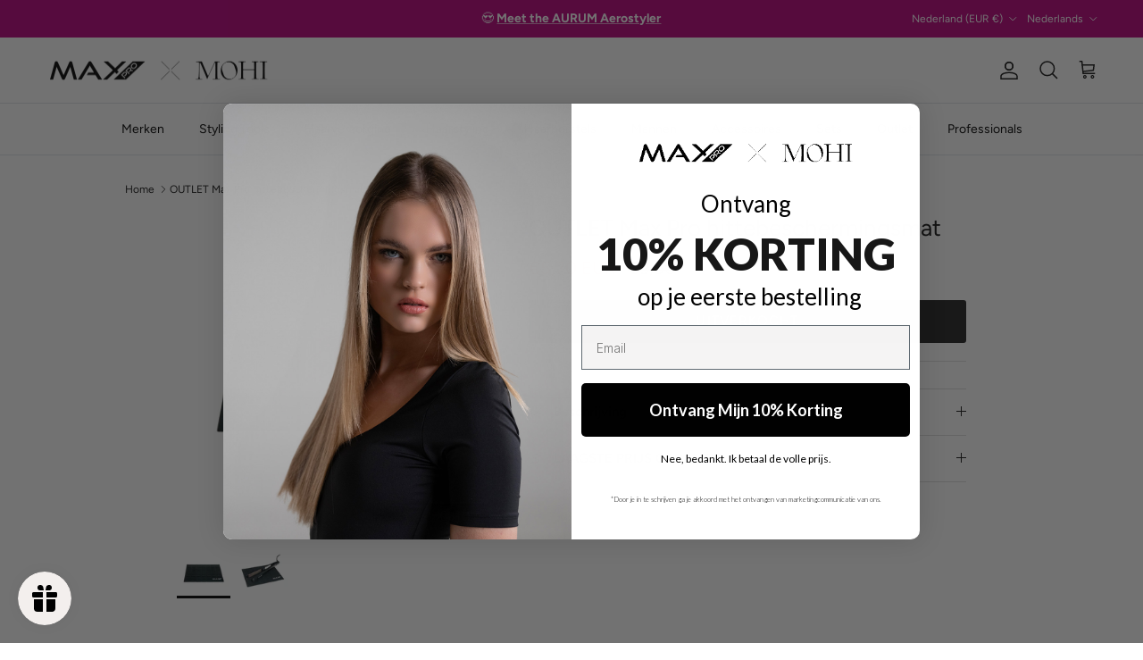

--- FILE ---
content_type: text/html; charset=utf-8
request_url: https://www.maxprohair.com/nl-nl/products/outlet-max-pro-heat-protection-mat
body_size: 113449
content:
<!doctype html>
<html class="no-js" lang="nl" dir="ltr">
<script
        src='//eu.fw-cdn.com/12515125/559389.js'
        chat='true' defer="defer">
</script>
<head>

<script defer src="//www.maxprohair.com/cdn/shop/files/pandectes-rules.js?v=15121964145706975335"></script><meta charset="utf-8">
<meta name="viewport" content="width=device-width,initial-scale=1">
<title>OUTLET Max Pro hittebeschermingsmat</title><link rel="canonical" href="https://www.maxprohair.com/nl-nl/products/outlet-max-pro-heat-protection-mat"><link rel="icon" href="//www.maxprohair.com/cdn/shop/files/Max_Pro_PNG_BLCK-01.png?crop=center&height=48&v=1698220678&width=48" type="image/png">
  <link rel="apple-touch-icon" href="//www.maxprohair.com/cdn/shop/files/Max_Pro_PNG_BLCK-01.png?crop=center&height=180&v=1698220678&width=180"><meta name="description" content="Details Let op: Alle producten in de outlet zijn onder voorbehoud van beschikbaarheid. Dit kan een geretourneerd product bevatten, wat betekent dat het product mogelijk is gebruikt De verpakking kan wat beschadigingen hebben Het product kan enkele kleine krasjes/beschadigingen vertonen Mogelijk niet in de originele ver"><meta property="og:site_name" content="Max Pro x MOHI">
<meta property="og:url" content="https://www.maxprohair.com/nl-nl/products/outlet-max-pro-heat-protection-mat">
<meta property="og:title" content="OUTLET Max Pro hittebeschermingsmat">
<meta property="og:type" content="product">
<meta property="og:description" content="Details Let op: Alle producten in de outlet zijn onder voorbehoud van beschikbaarheid. Dit kan een geretourneerd product bevatten, wat betekent dat het product mogelijk is gebruikt De verpakking kan wat beschadigingen hebben Het product kan enkele kleine krasjes/beschadigingen vertonen Mogelijk niet in de originele ver"><meta property="og:image" content="http://www.maxprohair.com/cdn/shop/files/outlet-max-pro-heat-protection-mat-992533.webp?crop=center&height=1200&v=1737463546&width=1200">
  <meta property="og:image:secure_url" content="https://www.maxprohair.com/cdn/shop/files/outlet-max-pro-heat-protection-mat-992533.webp?crop=center&height=1200&v=1737463546&width=1200">
  <meta property="og:image:width" content="800">
  <meta property="og:image:height" content="800"><meta property="og:price:amount" content="5,70">
  <meta property="og:price:currency" content="EUR"><meta name="twitter:card" content="summary_large_image">
<meta name="twitter:title" content="OUTLET Max Pro hittebeschermingsmat">
<meta name="twitter:description" content="Details Let op: Alle producten in de outlet zijn onder voorbehoud van beschikbaarheid. Dit kan een geretourneerd product bevatten, wat betekent dat het product mogelijk is gebruikt De verpakking kan wat beschadigingen hebben Het product kan enkele kleine krasjes/beschadigingen vertonen Mogelijk niet in de originele ver">
<style>@font-face {
  font-family: Figtree;
  font-weight: 400;
  font-style: normal;
  font-display: fallback;
  src: url("//www.maxprohair.com/cdn/fonts/figtree/figtree_n4.3c0838aba1701047e60be6a99a1b0a40ce9b8419.woff2") format("woff2"),
       url("//www.maxprohair.com/cdn/fonts/figtree/figtree_n4.c0575d1db21fc3821f17fd6617d3dee552312137.woff") format("woff");
}
@font-face {
  font-family: Figtree;
  font-weight: 700;
  font-style: normal;
  font-display: fallback;
  src: url("//www.maxprohair.com/cdn/fonts/figtree/figtree_n7.2fd9bfe01586148e644724096c9d75e8c7a90e55.woff2") format("woff2"),
       url("//www.maxprohair.com/cdn/fonts/figtree/figtree_n7.ea05de92d862f9594794ab281c4c3a67501ef5fc.woff") format("woff");
}
@font-face {
  font-family: Figtree;
  font-weight: 500;
  font-style: normal;
  font-display: fallback;
  src: url("//www.maxprohair.com/cdn/fonts/figtree/figtree_n5.3b6b7df38aa5986536945796e1f947445832047c.woff2") format("woff2"),
       url("//www.maxprohair.com/cdn/fonts/figtree/figtree_n5.f26bf6dcae278b0ed902605f6605fa3338e81dab.woff") format("woff");
}
@font-face {
  font-family: Figtree;
  font-weight: 400;
  font-style: italic;
  font-display: fallback;
  src: url("//www.maxprohair.com/cdn/fonts/figtree/figtree_i4.89f7a4275c064845c304a4cf8a4a586060656db2.woff2") format("woff2"),
       url("//www.maxprohair.com/cdn/fonts/figtree/figtree_i4.6f955aaaafc55a22ffc1f32ecf3756859a5ad3e2.woff") format("woff");
}
@font-face {
  font-family: Figtree;
  font-weight: 700;
  font-style: italic;
  font-display: fallback;
  src: url("//www.maxprohair.com/cdn/fonts/figtree/figtree_i7.06add7096a6f2ab742e09ec7e498115904eda1fe.woff2") format("woff2"),
       url("//www.maxprohair.com/cdn/fonts/figtree/figtree_i7.ee584b5fcaccdbb5518c0228158941f8df81b101.woff") format("woff");
}
@font-face {
  font-family: Figtree;
  font-weight: 400;
  font-style: normal;
  font-display: fallback;
  src: url("//www.maxprohair.com/cdn/fonts/figtree/figtree_n4.3c0838aba1701047e60be6a99a1b0a40ce9b8419.woff2") format("woff2"),
       url("//www.maxprohair.com/cdn/fonts/figtree/figtree_n4.c0575d1db21fc3821f17fd6617d3dee552312137.woff") format("woff");
}
@font-face {
  font-family: Figtree;
  font-weight: 400;
  font-style: normal;
  font-display: fallback;
  src: url("//www.maxprohair.com/cdn/fonts/figtree/figtree_n4.3c0838aba1701047e60be6a99a1b0a40ce9b8419.woff2") format("woff2"),
       url("//www.maxprohair.com/cdn/fonts/figtree/figtree_n4.c0575d1db21fc3821f17fd6617d3dee552312137.woff") format("woff");
}
@font-face {
  font-family: Figtree;
  font-weight: 400;
  font-style: normal;
  font-display: fallback;
  src: url("//www.maxprohair.com/cdn/fonts/figtree/figtree_n4.3c0838aba1701047e60be6a99a1b0a40ce9b8419.woff2") format("woff2"),
       url("//www.maxprohair.com/cdn/fonts/figtree/figtree_n4.c0575d1db21fc3821f17fd6617d3dee552312137.woff") format("woff");
}
@font-face {
  font-family: Figtree;
  font-weight: 600;
  font-style: normal;
  font-display: fallback;
  src: url("//www.maxprohair.com/cdn/fonts/figtree/figtree_n6.9d1ea52bb49a0a86cfd1b0383d00f83d3fcc14de.woff2") format("woff2"),
       url("//www.maxprohair.com/cdn/fonts/figtree/figtree_n6.f0fcdea525a0e47b2ae4ab645832a8e8a96d31d3.woff") format("woff");
}
:root {
  --page-container-width:          1100px;
  --reading-container-width:       720px;
  --divider-opacity:               0.14;
  --gutter-large:                  30px;
  --gutter-desktop:                20px;
  --gutter-mobile:                 16px;
  --section-padding:               50px;
  --larger-section-padding:        80px;
  --larger-section-padding-mobile: 60px;
  --largest-section-padding:       110px;
  --aos-animate-duration:          0.6s;

  --base-font-family:              Figtree, sans-serif;
  --base-font-weight:              400;
  --base-font-style:               normal;
  --heading-font-family:           Figtree, sans-serif;
  --heading-font-weight:           400;
  --heading-font-style:            normal;
  --logo-font-family:              Figtree, sans-serif;
  --logo-font-weight:              400;
  --logo-font-style:               normal;
  --nav-font-family:               Figtree, sans-serif;
  --nav-font-weight:               400;
  --nav-font-style:                normal;

  --base-text-size:15px;
  --base-line-height:              1.6;
  --input-text-size:16px;
  --smaller-text-size-1:12px;
  --smaller-text-size-2:14px;
  --smaller-text-size-3:12px;
  --smaller-text-size-4:11px;
  --larger-text-size:26px;
  --super-large-text-size:46px;
  --super-large-mobile-text-size:21px;
  --larger-mobile-text-size:21px;
  --logo-text-size:26px;--btn-letter-spacing: 0.08em;
    --btn-text-transform: uppercase;
    --button-text-size: 13px;
    --quickbuy-button-text-size: 13;
    --small-feature-link-font-size: 0.75em;
    --input-btn-padding-top:             1.2em;
    --input-btn-padding-bottom:          1.2em;--heading-text-transform:none;
  --nav-text-size:                      14px;
  --mobile-menu-font-weight:            600;

  --body-bg-color:                      255 255 255;
  --bg-color:                           255 255 255;
  --body-text-color:                    23 23 23;
  --text-color:                         23 23 23;

  --header-text-col:                    #171717;--header-text-hover-col:             var(--main-nav-link-hover-col);--header-bg-col:                     #ffffff;
  --heading-color:                     23 23 23;
  --body-heading-color:                23 23 23;
  --heading-divider-col:               #dfe3e8;

  --logo-col:                          #171717;
  --main-nav-bg:                       #ffffff;
  --main-nav-link-col:                 #000000;
  --main-nav-link-hover-col:           #000000;
  --main-nav-link-featured-col:        #b61d0f;

  --link-color:                        46 46 46;
  --body-link-color:                   46 46 46;

  --btn-bg-color:                        35 35 35;
  --btn-bg-hover-color:                  0 0 0;
  --btn-border-color:                    35 35 35;
  --btn-border-hover-color:              0 0 0;
  --btn-text-color:                      255 255 255;
  --btn-text-hover-color:                255 255 255;--btn-alt-bg-color:                    255 255 255;
  --btn-alt-text-color:                  35 35 35;
  --btn-alt-border-color:                35 35 35;
  --btn-alt-border-hover-color:          35 35 35;--btn-ter-bg-color:                    235 235 235;
  --btn-ter-text-color:                  0 0 0;
  --btn-ter-bg-hover-color:              35 35 35;
  --btn-ter-text-hover-color:            255 255 255;--btn-border-radius: 3px;--color-scheme-default:                             #ffffff;
  --color-scheme-default-color:                       255 255 255;
  --color-scheme-default-text-color:                  23 23 23;
  --color-scheme-default-head-color:                  23 23 23;
  --color-scheme-default-link-color:                  46 46 46;
  --color-scheme-default-btn-text-color:              255 255 255;
  --color-scheme-default-btn-text-hover-color:        255 255 255;
  --color-scheme-default-btn-bg-color:                35 35 35;
  --color-scheme-default-btn-bg-hover-color:          0 0 0;
  --color-scheme-default-btn-border-color:            35 35 35;
  --color-scheme-default-btn-border-hover-color:      0 0 0;
  --color-scheme-default-btn-alt-text-color:          35 35 35;
  --color-scheme-default-btn-alt-bg-color:            255 255 255;
  --color-scheme-default-btn-alt-border-color:        35 35 35;
  --color-scheme-default-btn-alt-border-hover-color:  35 35 35;

  --color-scheme-1:                             #000000;
  --color-scheme-1-color:                       0 0 0;
  --color-scheme-1-text-color:                  255 255 255;
  --color-scheme-1-head-color:                  23 23 23;
  --color-scheme-1-link-color:                  52 52 52;
  --color-scheme-1-btn-text-color:              255 255 255;
  --color-scheme-1-btn-text-hover-color:        255 255 255;
  --color-scheme-1-btn-bg-color:                35 35 35;
  --color-scheme-1-btn-bg-hover-color:          0 0 0;
  --color-scheme-1-btn-border-color:            35 35 35;
  --color-scheme-1-btn-border-hover-color:      0 0 0;
  --color-scheme-1-btn-alt-text-color:          35 35 35;
  --color-scheme-1-btn-alt-bg-color:            255 255 255;
  --color-scheme-1-btn-alt-border-color:        35 35 35;
  --color-scheme-1-btn-alt-border-hover-color:  35 35 35;

  --color-scheme-2:                             #fafafa;
  --color-scheme-2-color:                       250 250 250;
  --color-scheme-2-text-color:                  23 23 23;
  --color-scheme-2-head-color:                  23 23 23;
  --color-scheme-2-link-color:                  255 255 255;
  --color-scheme-2-btn-text-color:              255 255 255;
  --color-scheme-2-btn-text-hover-color:        255 255 255;
  --color-scheme-2-btn-bg-color:                35 35 35;
  --color-scheme-2-btn-bg-hover-color:          0 0 0;
  --color-scheme-2-btn-border-color:            35 35 35;
  --color-scheme-2-btn-border-hover-color:      0 0 0;
  --color-scheme-2-btn-alt-text-color:          35 35 35;
  --color-scheme-2-btn-alt-bg-color:            255 255 255;
  --color-scheme-2-btn-alt-border-color:        35 35 35;
  --color-scheme-2-btn-alt-border-hover-color:  35 35 35;

  /* Shop Pay payment terms */
  --payment-terms-background-color:    #ffffff;--quickbuy-bg: 0 0 0;--body-input-background-color:       rgb(var(--body-bg-color));
  --input-background-color:            rgb(var(--body-bg-color));
  --body-input-text-color:             var(--body-text-color);
  --input-text-color:                  var(--body-text-color);
  --body-input-border-color:           rgb(197, 197, 197);
  --input-border-color:                rgb(197, 197, 197);
  --input-border-color-hover:          rgb(127, 127, 127);
  --input-border-color-active:         rgb(23, 23, 23);

  --swatch-cross-svg:                  url("data:image/svg+xml,%3Csvg xmlns='http://www.w3.org/2000/svg' width='240' height='240' viewBox='0 0 24 24' fill='none' stroke='rgb(197, 197, 197)' stroke-width='0.09' preserveAspectRatio='none' %3E%3Cline x1='24' y1='0' x2='0' y2='24'%3E%3C/line%3E%3C/svg%3E");
  --swatch-cross-hover:                url("data:image/svg+xml,%3Csvg xmlns='http://www.w3.org/2000/svg' width='240' height='240' viewBox='0 0 24 24' fill='none' stroke='rgb(127, 127, 127)' stroke-width='0.09' preserveAspectRatio='none' %3E%3Cline x1='24' y1='0' x2='0' y2='24'%3E%3C/line%3E%3C/svg%3E");
  --swatch-cross-active:               url("data:image/svg+xml,%3Csvg xmlns='http://www.w3.org/2000/svg' width='240' height='240' viewBox='0 0 24 24' fill='none' stroke='rgb(23, 23, 23)' stroke-width='0.09' preserveAspectRatio='none' %3E%3Cline x1='24' y1='0' x2='0' y2='24'%3E%3C/line%3E%3C/svg%3E");

  --footer-divider-col:                #ffffff;
  --footer-text-col:                   255 255 255;
  --footer-heading-col:                255 255 255;
  --footer-bg:                         #2e2e2e;--product-label-overlay-justify: flex-start;--product-label-overlay-align: flex-start;--product-label-overlay-reduction-text:   #ffffff;
  --product-label-overlay-reduction-bg:     #b33737;
  --product-label-overlay-stock-text:       #ffffff;
  --product-label-overlay-stock-bg:         #09728c;
  --product-label-overlay-new-text:         #ffffff;
  --product-label-overlay-new-bg:           #000000;
  --product-label-overlay-meta-text:        #ffffff;
  --product-label-overlay-meta-bg:          #000000;
  --product-label-sale-text:                #b33737;
  --product-label-sold-text:                #171717;
  --product-label-preorder-text:            #3ea36a;

  --product-block-crop-align:               center;

  
  --product-block-price-align:              flex-start;
  --product-block-price-item-margin-start:  initial;
  --product-block-price-item-margin-end:    .5rem;
  

  --collection-block-image-position:   center center;

  --swatch-picker-image-size:          40px;
  --swatch-crop-align:                 center center;

  --image-overlay-text-color:          23 23 23;--image-overlay-bg:                  rgba(0, 0, 0, 0.11);
  --image-overlay-shadow-start:        rgb(0 0 0 / 0.15);
  --image-overlay-box-opacity:         0.9;.image-overlay--bg-box .text-overlay .text-overlay__text {
      --image-overlay-box-bg: 255 255 255;
      --heading-color: var(--body-heading-color);
      --text-color: var(--body-text-color);
      --link-color: var(--body-link-color);
    }--product-inventory-ok-box-color:            #f2faf0;
  --product-inventory-ok-text-color:           #108043;
  --product-inventory-ok-icon-box-fill-color:  #fff;
  --product-inventory-low-box-color:           #fcf1cd;
  --product-inventory-low-text-color:          #dd9a1a;
  --product-inventory-low-icon-box-fill-color: #fff;
  --product-inventory-low-text-color-channels: 16, 128, 67;
  --product-inventory-ok-text-color-channels:  221, 154, 26;

  --rating-star-color: 159 154 157;
}::selection {
    background: rgb(var(--body-heading-color));
    color: rgb(var(--body-bg-color));
  }
  ::-moz-selection {
    background: rgb(var(--body-heading-color));
    color: rgb(var(--body-bg-color));
  }.use-color-scheme--default {
  --product-label-sale-text:           #b33737;
  --product-label-sold-text:           #171717;
  --product-label-preorder-text:       #3ea36a;
  --input-background-color:            rgb(var(--body-bg-color));
  --input-text-color:                  var(--body-input-text-color);
  --input-border-color:                rgb(197, 197, 197);
  --input-border-color-hover:          rgb(127, 127, 127);
  --input-border-color-active:         rgb(23, 23, 23);
}</style>
  

  <!-- Swiper Slider -->
  <link href="//www.maxprohair.com/cdn/shop/t/43/assets/swiper-bundle.min.css?v=182597874344001773031728485516" rel="stylesheet" type="text/css" media="all" />
  <script src="//www.maxprohair.com/cdn/shop/t/43/assets/swiper-bundle.min.js?v=75993313813068571671728485518" defer="defer"></script>

	<!-- Theme custom JS -->
	<script src="//www.maxprohair.com/cdn/shop/t/43/assets/theme-js.js?v=132869679278504585151737097761" defer="defer"></script>
  
  <link href="//www.maxprohair.com/cdn/shop/t/43/assets/main.css?v=84495227339563579211763986392" rel="stylesheet" type="text/css" media="all" />
   
  <link href="//www.maxprohair.com/cdn/shop/t/43/assets/main.css?v=84495227339563579211763986392" rel="stylesheet" type="text/css" media="all" />
   
<link href="//www.maxprohair.com/cdn/shop/t/43/assets/main.css?v=84495227339563579211763986392" rel="stylesheet" type="text/css" media="all" />
    

  <link href="//www.maxprohair.com/cdn/shop/t/43/assets/main.css?v=84495227339563579211763986392" rel="stylesheet" type="text/css" media="all" />
   

  <link href="//www.maxprohair.com/cdn/shop/t/43/assets/main.css?v=84495227339563579211763986392" rel="stylesheet" type="text/css" media="all" />
   
<link rel="preload" as="font" href="//www.maxprohair.com/cdn/fonts/figtree/figtree_n4.3c0838aba1701047e60be6a99a1b0a40ce9b8419.woff2" type="font/woff2" crossorigin><link rel="preload" as="font" href="//www.maxprohair.com/cdn/fonts/figtree/figtree_n4.3c0838aba1701047e60be6a99a1b0a40ce9b8419.woff2" type="font/woff2" crossorigin><script>
    document.documentElement.className = document.documentElement.className.replace('no-js', 'js');
    

    window.theme = {
      info: {
        name: 'Symmetry',
        version: '7.2.1'
      },
      device: {
        hasTouch: window.matchMedia('(any-pointer: coarse)').matches,
        hasHover: window.matchMedia('(hover: hover)').matches
      },
      mediaQueries: {
        md: '(min-width: 768px)',
        productMediaCarouselBreak: '(min-width: 1041px)'
      },
      routes: {
        base: 'https://www.maxprohair.com',
        cart: '/nl-nl/cart',
        cartAdd: '/nl-nl/cart/add.js',
        cartUpdate: '/nl-nl/cart/update.js',
        predictiveSearch: '/nl-nl/search/suggest'
      },
      strings: {
        cartTermsConfirmation: "U moet akkoord gaan met de voorwaarden voordat u verdergaat.",
        cartItemsQuantityError: "U kunt slechts [QUANTITY] van dit artikel aan uw winkelwagen toevoegen.",
        generalSearchViewAll: "Alle zoekresultaten weergeven",
        noStock: "Uitverkocht",
        noVariant: "Niet beschikbaar",
        productsProductChooseA: "Kiezen",
        generalSearchPages: "Pagina’s",
        generalSearchNoResultsWithoutTerms: "Sorry, we hebben geen resultaten gevonden",
        shippingCalculator: {
          singleRate: "Er is één verzendtarief voor deze bestemming:",
          multipleRates: "Er zijn meerdere verzendtarieven voor deze bestemming:",
          noRates: "Wij verzenden niet naar deze bestemming."
        }
      },
      settings: {
        moneyWithCurrencyFormat: "\u003cspan class=money\u003e€{{amount_with_comma_separator}} EUR\u003c\/span\u003e",
        cartType: "page",
        afterAddToCart: "drawer",
        quickbuyStyle: "off",
        externalLinksNewTab: true,
        internalLinksSmoothScroll: true
      }
    }

    theme.inlineNavigationCheck = function() {
      var pageHeader = document.querySelector('.pageheader'),
              inlineNavContainer = pageHeader.querySelector('.logo-area__left__inner'),
              inlineNav = inlineNavContainer.querySelector('.navigation--left');
      if (inlineNav && getComputedStyle(inlineNav).display != 'none') {
        var inlineMenuCentered = document.querySelector('.pageheader--layout-inline-menu-center'),
                logoContainer = document.querySelector('.logo-area__middle__inner');
        if(inlineMenuCentered) {
          var rightWidth = document.querySelector('.logo-area__right__inner').clientWidth,
                  middleWidth = logoContainer.clientWidth,
                  logoArea = document.querySelector('.logo-area'),
                  computedLogoAreaStyle = getComputedStyle(logoArea),
                  logoAreaInnerWidth = logoArea.clientWidth - Math.ceil(parseFloat(computedLogoAreaStyle.paddingLeft)) - Math.ceil(parseFloat(computedLogoAreaStyle.paddingRight)),
                  availableNavWidth = logoAreaInnerWidth - Math.max(rightWidth, middleWidth) * 2 - 40;
          inlineNavContainer.style.maxWidth = availableNavWidth + 'px';
        }

        var firstInlineNavLink = inlineNav.querySelector('.navigation__item:first-child'),
                lastInlineNavLink = inlineNav.querySelector('.navigation__item:last-child');
        if (lastInlineNavLink) {
          var inlineNavWidth = null;
          if(document.querySelector('html[dir=rtl]')) {
            inlineNavWidth = firstInlineNavLink.offsetLeft - lastInlineNavLink.offsetLeft + firstInlineNavLink.offsetWidth;
          } else {
            inlineNavWidth = lastInlineNavLink.offsetLeft - firstInlineNavLink.offsetLeft + lastInlineNavLink.offsetWidth;
          }
          if (inlineNavContainer.offsetWidth >= inlineNavWidth) {
            pageHeader.classList.add('pageheader--layout-inline-permitted');
            var tallLogo = logoContainer.clientHeight > lastInlineNavLink.clientHeight + 20;
            if (tallLogo) {
              inlineNav.classList.add('navigation--tight-underline');
            } else {
              inlineNav.classList.remove('navigation--tight-underline');
            }
          } else {
            pageHeader.classList.remove('pageheader--layout-inline-permitted');
          }
        }
      }
    };

    theme.setInitialHeaderHeightProperty = () => {
      const section = document.querySelector('.section-header');
      if (section) {
        document.documentElement.style.setProperty('--theme-header-height', Math.ceil(section.clientHeight) + 'px');
      }
    };
  </script>

  <script src="//www.maxprohair.com/cdn/shop/t/43/assets/main.js?v=114088896815420629501728065034" defer></script>
    <script src="//www.maxprohair.com/cdn/shop/t/43/assets/animate-on-scroll.js?v=15249566486942820451728065031" defer></script>
    <link href="//www.maxprohair.com/cdn/shop/t/43/assets/animate-on-scroll.css?v=116824741000487223811728065036" rel="stylesheet" type="text/css" media="all" />
  

  <script>window.performance && window.performance.mark && window.performance.mark('shopify.content_for_header.start');</script><meta name="google-site-verification" content="D5zWY8nFFeMI_fVKK2E6f27nV7seI_ErQ67y-JHGdoQ">
<meta name="facebook-domain-verification" content="92vo9y6zga20zdengyd7kcrwbhumej">
<meta id="shopify-digital-wallet" name="shopify-digital-wallet" content="/41810231448/digital_wallets/dialog">
<meta name="shopify-checkout-api-token" content="856e8f0b6e5519df178457bef5037670">
<meta id="in-context-paypal-metadata" data-shop-id="41810231448" data-venmo-supported="false" data-environment="production" data-locale="nl_NL" data-paypal-v4="true" data-currency="EUR">
<link rel="alternate" hreflang="x-default" href="https://www.maxprohair.com/products/outlet-max-pro-heat-protection-mat">
<link rel="alternate" hreflang="en-DE" href="https://www.maxprohair.com/en-de/products/outlet-max-pro-heat-protection-mat">
<link rel="alternate" hreflang="de-DE" href="https://www.maxprohair.com/de-de/products/outlet-max-pro-heat-protection-mat">
<link rel="alternate" hreflang="en-AT" href="https://www.maxprohair.com/en-at/products/outlet-max-pro-heat-protection-mat">
<link rel="alternate" hreflang="de-AT" href="https://www.maxprohair.com/de-at/products/outlet-max-pro-heat-protection-mat">
<link rel="alternate" hreflang="en-NL" href="https://www.maxprohair.com/en-nl/products/outlet-max-pro-heat-protection-mat">
<link rel="alternate" hreflang="nl-NL" href="https://www.maxprohair.com/nl-nl/products/outlet-max-pro-heat-protection-mat">
<link rel="alternate" hreflang="en-BV" href="https://www.maxprohair.com/en-eu/products/outlet-max-pro-heat-protection-mat">
<link rel="alternate" hreflang="fr-BV" href="https://www.maxprohair.com/fr-eu/products/outlet-max-pro-heat-protection-mat">
<link rel="alternate" hreflang="it-BV" href="https://www.maxprohair.com/it-eu/products/outlet-max-pro-heat-protection-mat">
<link rel="alternate" hreflang="en-FO" href="https://www.maxprohair.com/en-eu/products/outlet-max-pro-heat-protection-mat">
<link rel="alternate" hreflang="fr-FO" href="https://www.maxprohair.com/fr-eu/products/outlet-max-pro-heat-protection-mat">
<link rel="alternate" hreflang="it-FO" href="https://www.maxprohair.com/it-eu/products/outlet-max-pro-heat-protection-mat">
<link rel="alternate" hreflang="en-SM" href="https://www.maxprohair.com/en-eu/products/outlet-max-pro-heat-protection-mat">
<link rel="alternate" hreflang="fr-SM" href="https://www.maxprohair.com/fr-eu/products/outlet-max-pro-heat-protection-mat">
<link rel="alternate" hreflang="it-SM" href="https://www.maxprohair.com/it-eu/products/outlet-max-pro-heat-protection-mat">
<link rel="alternate" hreflang="en-UM" href="https://www.maxprohair.com/en-eu/products/outlet-max-pro-heat-protection-mat">
<link rel="alternate" hreflang="fr-UM" href="https://www.maxprohair.com/fr-eu/products/outlet-max-pro-heat-protection-mat">
<link rel="alternate" hreflang="it-UM" href="https://www.maxprohair.com/it-eu/products/outlet-max-pro-heat-protection-mat">
<link rel="alternate" hreflang="en-VA" href="https://www.maxprohair.com/en-eu/products/outlet-max-pro-heat-protection-mat">
<link rel="alternate" hreflang="fr-VA" href="https://www.maxprohair.com/fr-eu/products/outlet-max-pro-heat-protection-mat">
<link rel="alternate" hreflang="it-VA" href="https://www.maxprohair.com/it-eu/products/outlet-max-pro-heat-protection-mat">
<link rel="alternate" hreflang="en-AE" href="https://www.maxprohair.com/en-ae/products/outlet-max-pro-heat-protection-mat">
<link rel="alternate" hreflang="ar-AE" href="https://www.maxprohair.com/ar-ae/products/outlet-max-pro-heat-protection-mat">
<link rel="alternate" hreflang="en-FR" href="https://www.maxprohair.com/en-fr/products/outlet-max-pro-heat-protection-mat">
<link rel="alternate" hreflang="fr-FR" href="https://www.maxprohair.com/fr-fr/products/outlet-max-pro-heat-protection-mat">
<link rel="alternate" hreflang="en-IT" href="https://www.maxprohair.com/en-it/products/outlet-max-pro-heat-protection-mat">
<link rel="alternate" hreflang="it-IT" href="https://www.maxprohair.com/it-it/products/outlet-max-pro-heat-protection-mat">
<link rel="alternate" hreflang="en-BE" href="https://www.maxprohair.com/en-be/products/outlet-max-pro-heat-protection-mat">
<link rel="alternate" hreflang="nl-BE" href="https://www.maxprohair.com/nl-be/products/outlet-max-pro-heat-protection-mat">
<link rel="alternate" hreflang="fr-BE" href="https://www.maxprohair.com/fr-be/products/outlet-max-pro-heat-protection-mat">
<link rel="alternate" hreflang="ar-MA" href="https://www.maxprohair.com/ar-ma/products/outlet-max-pro-heat-protection-mat">
<link rel="alternate" hreflang="fr-MA" href="https://www.maxprohair.com/fr-ma/products/outlet-max-pro-heat-protection-mat">
<link rel="alternate" hreflang="en-MA" href="https://www.maxprohair.com/en-ma/products/outlet-max-pro-heat-protection-mat">
<link rel="alternate" hreflang="nl-MA" href="https://www.maxprohair.com/nl-ma/products/outlet-max-pro-heat-protection-mat">
<link rel="alternate" hreflang="en-CZ" href="https://www.maxprohair.com/en-cz/products/outlet-max-pro-heat-protection-mat">
<link rel="alternate" hreflang="de-CZ" href="https://www.maxprohair.com/de-cz/products/outlet-max-pro-heat-protection-mat">
<link rel="alternate" hreflang="en-GR" href="https://www.maxprohair.com/en-gr/products/outlet-max-pro-heat-protection-mat">
<link rel="alternate" hreflang="en-PL" href="https://www.maxprohair.com/en-pl/products/outlet-max-pro-heat-protection-mat">
<link rel="alternate" hreflang="en-FI" href="https://www.maxprohair.com/en-fi/products/outlet-max-pro-heat-protection-mat">
<link rel="alternate" hreflang="en-HU" href="https://www.maxprohair.com/en-hu/products/outlet-max-pro-heat-protection-mat">
<link rel="alternate" hreflang="en-NO" href="https://www.maxprohair.com/en-no/products/outlet-max-pro-heat-protection-mat">
<link rel="alternate" hreflang="no-NO" href="https://www.maxprohair.com/no-no/products/outlet-max-pro-heat-protection-mat">
<link rel="alternate" hreflang="en-MC" href="https://www.maxprohair.com/en-mc/products/outlet-max-pro-heat-protection-mat">
<link rel="alternate" hreflang="fr-MC" href="https://www.maxprohair.com/fr-mc/products/outlet-max-pro-heat-protection-mat">
<link rel="alternate" hreflang="nl-MC" href="https://www.maxprohair.com/nl-mc/products/outlet-max-pro-heat-protection-mat">
<link rel="alternate" hreflang="en-UA" href="https://www.maxprohair.com/en-ua/products/outlet-max-pro-heat-protection-mat">
<link rel="alternate" hreflang="ar-KW" href="https://www.maxprohair.com/ar-kw/products/outlet-max-pro-heat-protection-mat">
<link rel="alternate" hreflang="en-KW" href="https://www.maxprohair.com/en-kw/products/outlet-max-pro-heat-protection-mat">
<link rel="alternate" hreflang="en-IS" href="https://www.maxprohair.com/en-is/products/outlet-max-pro-heat-protection-mat">
<link rel="alternate" hreflang="en-ES" href="https://www.maxprohair.com/en-es/products/outlet-max-pro-heat-protection-mat">
<link rel="alternate" hreflang="sv-SE" href="https://www.maxprohair.com/sv-se/products/outlet-max-pro-heat-protection-mat">
<link rel="alternate" hreflang="en-SE" href="https://www.maxprohair.com/en-se/products/outlet-max-pro-heat-protection-mat">
<link rel="alternate" hreflang="en-ID" href="https://www.maxprohair.com/en-sea/products/outlet-max-pro-heat-protection-mat">
<link rel="alternate" hreflang="ar-ID" href="https://www.maxprohair.com/ar-sea/products/outlet-max-pro-heat-protection-mat">
<link rel="alternate" hreflang="en-KR" href="https://www.maxprohair.com/en-sea/products/outlet-max-pro-heat-protection-mat">
<link rel="alternate" hreflang="ar-KR" href="https://www.maxprohair.com/ar-sea/products/outlet-max-pro-heat-protection-mat">
<link rel="alternate" hreflang="en-TR" href="https://www.maxprohair.com/en-tr/products/outlet-max-pro-heat-protection-mat">
<link rel="alternate" hreflang="en-HR" href="https://www.maxprohair.com/en-hr/products/outlet-max-pro-heat-protection-mat">
<link rel="alternate" hreflang="it-HR" href="https://www.maxprohair.com/it-hr/products/outlet-max-pro-heat-protection-mat">
<link rel="alternate" hreflang="nl-HR" href="https://www.maxprohair.com/nl-hr/products/outlet-max-pro-heat-protection-mat">
<link rel="alternate" hreflang="en-DK" href="https://www.maxprohair.com/en-dk/products/outlet-max-pro-heat-protection-mat">
<link rel="alternate" hreflang="en-GI" href="https://www.maxprohair.com/en-gi/products/outlet-max-pro-heat-protection-mat">
<link rel="alternate" hreflang="es-GI" href="https://www.maxprohair.com/es-gi/products/outlet-max-pro-heat-protection-mat">
<link rel="alternate" hreflang="en-IE" href="https://www.maxprohair.com/en-ie/products/outlet-max-pro-heat-protection-mat">
<link rel="alternate" hreflang="en-PT" href="https://www.maxprohair.com/en-pt/products/outlet-max-pro-heat-protection-mat">
<link rel="alternate" hreflang="en-GB" href="https://www.maxprohair.com/en-gb/products/outlet-max-pro-heat-protection-mat">
<link rel="alternate" hreflang="en-MT" href="https://www.maxprohair.com/en-mt/products/outlet-max-pro-heat-protection-mat">
<link rel="alternate" hreflang="it-MT" href="https://www.maxprohair.com/it-mt/products/outlet-max-pro-heat-protection-mat">
<link rel="alternate" hreflang="en-CH" href="https://www.maxprohair.com/en-ch/products/outlet-max-pro-heat-protection-mat">
<link rel="alternate" hreflang="fr-CH" href="https://www.maxprohair.com/fr-ch/products/outlet-max-pro-heat-protection-mat">
<link rel="alternate" hreflang="it-CH" href="https://www.maxprohair.com/it-ch/products/outlet-max-pro-heat-protection-mat">
<link rel="alternate" hreflang="de-CH" href="https://www.maxprohair.com/de-ch/products/outlet-max-pro-heat-protection-mat">
<link rel="alternate" hreflang="en-LI" href="https://www.maxprohair.com/en-ch/products/outlet-max-pro-heat-protection-mat">
<link rel="alternate" hreflang="fr-LI" href="https://www.maxprohair.com/fr-ch/products/outlet-max-pro-heat-protection-mat">
<link rel="alternate" hreflang="it-LI" href="https://www.maxprohair.com/it-ch/products/outlet-max-pro-heat-protection-mat">
<link rel="alternate" hreflang="de-LI" href="https://www.maxprohair.com/de-ch/products/outlet-max-pro-heat-protection-mat">
<link rel="alternate" hreflang="de-LU" href="https://www.maxprohair.com/de-lu/products/outlet-max-pro-heat-protection-mat">
<link rel="alternate" hreflang="fr-LU" href="https://www.maxprohair.com/fr-lu/products/outlet-max-pro-heat-protection-mat">
<link rel="alternate" hreflang="en-LU" href="https://www.maxprohair.com/en-lu/products/outlet-max-pro-heat-protection-mat">
<link rel="alternate" hreflang="en-LV" href="https://www.maxprohair.com/en-lv/products/outlet-max-pro-heat-protection-mat">
<link rel="alternate" hreflang="en-BG" href="https://www.maxprohair.com/en-bg/products/outlet-max-pro-heat-protection-mat">
<link rel="alternate" hreflang="en-US" href="https://www.maxprohair.com/products/outlet-max-pro-heat-protection-mat">
<link rel="alternate" type="application/json+oembed" href="https://www.maxprohair.com/nl-nl/products/outlet-max-pro-heat-protection-mat.oembed">
<script async="async" src="/checkouts/internal/preloads.js?locale=nl-NL"></script>
<script id="apple-pay-shop-capabilities" type="application/json">{"shopId":41810231448,"countryCode":"NL","currencyCode":"EUR","merchantCapabilities":["supports3DS"],"merchantId":"gid:\/\/shopify\/Shop\/41810231448","merchantName":"Max Pro x MOHI","requiredBillingContactFields":["postalAddress","email","phone"],"requiredShippingContactFields":["postalAddress","email","phone"],"shippingType":"shipping","supportedNetworks":["visa","maestro","masterCard","amex"],"total":{"type":"pending","label":"Max Pro x MOHI","amount":"1.00"},"shopifyPaymentsEnabled":true,"supportsSubscriptions":true}</script>
<script id="shopify-features" type="application/json">{"accessToken":"856e8f0b6e5519df178457bef5037670","betas":["rich-media-storefront-analytics"],"domain":"www.maxprohair.com","predictiveSearch":true,"shopId":41810231448,"locale":"nl"}</script>
<script>var Shopify = Shopify || {};
Shopify.shop = "www-maxprohair-com.myshopify.com";
Shopify.locale = "nl";
Shopify.currency = {"active":"EUR","rate":"1.0"};
Shopify.country = "NL";
Shopify.theme = {"name":"Max-Pro\/master","id":172918178138,"schema_name":"Symmetry","schema_version":"7.2.1","theme_store_id":null,"role":"main"};
Shopify.theme.handle = "null";
Shopify.theme.style = {"id":null,"handle":null};
Shopify.cdnHost = "www.maxprohair.com/cdn";
Shopify.routes = Shopify.routes || {};
Shopify.routes.root = "/nl-nl/";</script>
<script type="module">!function(o){(o.Shopify=o.Shopify||{}).modules=!0}(window);</script>
<script>!function(o){function n(){var o=[];function n(){o.push(Array.prototype.slice.apply(arguments))}return n.q=o,n}var t=o.Shopify=o.Shopify||{};t.loadFeatures=n(),t.autoloadFeatures=n()}(window);</script>
<script id="shop-js-analytics" type="application/json">{"pageType":"product"}</script>
<script defer="defer" async type="module" src="//www.maxprohair.com/cdn/shopifycloud/shop-js/modules/v2/client.init-shop-cart-sync_C6i3jkHJ.nl.esm.js"></script>
<script defer="defer" async type="module" src="//www.maxprohair.com/cdn/shopifycloud/shop-js/modules/v2/chunk.common_BswcWXXM.esm.js"></script>
<script type="module">
  await import("//www.maxprohair.com/cdn/shopifycloud/shop-js/modules/v2/client.init-shop-cart-sync_C6i3jkHJ.nl.esm.js");
await import("//www.maxprohair.com/cdn/shopifycloud/shop-js/modules/v2/chunk.common_BswcWXXM.esm.js");

  window.Shopify.SignInWithShop?.initShopCartSync?.({"fedCMEnabled":true,"windoidEnabled":true});

</script>
<script>(function() {
  var isLoaded = false;
  function asyncLoad() {
    if (isLoaded) return;
    isLoaded = true;
    var urls = ["https:\/\/tabs.tkdigital.dev\/scripts\/ne_smart_tabs_6fea621fc60b25b9b03d4b3d347dbfd6.js?shop=www-maxprohair-com.myshopify.com","https:\/\/tpi-app.herokuapp.com\/get_script\/c4f20208067711ec9a87aaef7404914b.js?v=52311\u0026shop=www-maxprohair-com.myshopify.com","https:\/\/cdn.shopify.com\/s\/files\/1\/0418\/1023\/1448\/t\/18\/assets\/booster_eu_cookie_41810231448.js?v=1687783909\u0026shop=www-maxprohair-com.myshopify.com","\/\/eu.fw-cdn.com\/12499655\/547536.js?shop=www-maxprohair-com.myshopify.com","https:\/\/d1ggrngj0uwslm.cloudfront.net\/fm_adhoc_scripts\/added_product_cart.js?shop=www-maxprohair-com.myshopify.com","https:\/\/d1ggrngj0uwslm.cloudfront.net\/fm_adhoc_scripts\/viewed_product.js?shop=www-maxprohair-com.myshopify.com","https:\/\/shy.elfsight.com\/p\/platform.js?shop=www-maxprohair-com.myshopify.com","https:\/\/cdn.enlistly.com\/trail\/www-maxprohair-com.myshopify.com-53e5ebf6c211feefc3608f78d0fa3ada.js?shop=www-maxprohair-com.myshopify.com","https:\/\/static.rechargecdn.com\/assets\/js\/widget.min.js?shop=www-maxprohair-com.myshopify.com","https:\/\/cdn-bundler.nice-team.net\/app\/js\/bundler.js?shop=www-maxprohair-com.myshopify.com","\/\/cdn.shopify.com\/proxy\/96b46e9d1e6e52a2c552dafe5343b7e0491cfe1ecc317227d035b56e69807166\/d33a6lvgbd0fej.cloudfront.net\/script_tag\/secomapp.scripttag.js?shop=www-maxprohair-com.myshopify.com\u0026sp-cache-control=cHVibGljLCBtYXgtYWdlPTkwMA","https:\/\/admin.revenuehunt.com\/embed.js?shop=www-maxprohair-com.myshopify.com"];
    for (var i = 0; i < urls.length; i++) {
      var s = document.createElement('script');
      s.type = 'text/javascript';
      s.async = true;
      s.src = urls[i];
      var x = document.getElementsByTagName('script')[0];
      x.parentNode.insertBefore(s, x);
    }
  };
  if(window.attachEvent) {
    window.attachEvent('onload', asyncLoad);
  } else {
    window.addEventListener('load', asyncLoad, false);
  }
})();</script>
<script id="__st">var __st={"a":41810231448,"offset":3600,"reqid":"bfe27f71-fe4d-4a0d-9b0b-ae926d43e176-1768866632","pageurl":"www.maxprohair.com\/nl-nl\/products\/outlet-max-pro-heat-protection-mat","u":"804bfda59395","p":"product","rtyp":"product","rid":6207261671576};</script>
<script>window.ShopifyPaypalV4VisibilityTracking = true;</script>
<script id="captcha-bootstrap">!function(){'use strict';const t='contact',e='account',n='new_comment',o=[[t,t],['blogs',n],['comments',n],[t,'customer']],c=[[e,'customer_login'],[e,'guest_login'],[e,'recover_customer_password'],[e,'create_customer']],r=t=>t.map((([t,e])=>`form[action*='/${t}']:not([data-nocaptcha='true']) input[name='form_type'][value='${e}']`)).join(','),a=t=>()=>t?[...document.querySelectorAll(t)].map((t=>t.form)):[];function s(){const t=[...o],e=r(t);return a(e)}const i='password',u='form_key',d=['recaptcha-v3-token','g-recaptcha-response','h-captcha-response',i],f=()=>{try{return window.sessionStorage}catch{return}},m='__shopify_v',_=t=>t.elements[u];function p(t,e,n=!1){try{const o=window.sessionStorage,c=JSON.parse(o.getItem(e)),{data:r}=function(t){const{data:e,action:n}=t;return t[m]||n?{data:e,action:n}:{data:t,action:n}}(c);for(const[e,n]of Object.entries(r))t.elements[e]&&(t.elements[e].value=n);n&&o.removeItem(e)}catch(o){console.error('form repopulation failed',{error:o})}}const l='form_type',E='cptcha';function T(t){t.dataset[E]=!0}const w=window,h=w.document,L='Shopify',v='ce_forms',y='captcha';let A=!1;((t,e)=>{const n=(g='f06e6c50-85a8-45c8-87d0-21a2b65856fe',I='https://cdn.shopify.com/shopifycloud/storefront-forms-hcaptcha/ce_storefront_forms_captcha_hcaptcha.v1.5.2.iife.js',D={infoText:'Beschermd door hCaptcha',privacyText:'Privacy',termsText:'Voorwaarden'},(t,e,n)=>{const o=w[L][v],c=o.bindForm;if(c)return c(t,g,e,D).then(n);var r;o.q.push([[t,g,e,D],n]),r=I,A||(h.body.append(Object.assign(h.createElement('script'),{id:'captcha-provider',async:!0,src:r})),A=!0)});var g,I,D;w[L]=w[L]||{},w[L][v]=w[L][v]||{},w[L][v].q=[],w[L][y]=w[L][y]||{},w[L][y].protect=function(t,e){n(t,void 0,e),T(t)},Object.freeze(w[L][y]),function(t,e,n,w,h,L){const[v,y,A,g]=function(t,e,n){const i=e?o:[],u=t?c:[],d=[...i,...u],f=r(d),m=r(i),_=r(d.filter((([t,e])=>n.includes(e))));return[a(f),a(m),a(_),s()]}(w,h,L),I=t=>{const e=t.target;return e instanceof HTMLFormElement?e:e&&e.form},D=t=>v().includes(t);t.addEventListener('submit',(t=>{const e=I(t);if(!e)return;const n=D(e)&&!e.dataset.hcaptchaBound&&!e.dataset.recaptchaBound,o=_(e),c=g().includes(e)&&(!o||!o.value);(n||c)&&t.preventDefault(),c&&!n&&(function(t){try{if(!f())return;!function(t){const e=f();if(!e)return;const n=_(t);if(!n)return;const o=n.value;o&&e.removeItem(o)}(t);const e=Array.from(Array(32),(()=>Math.random().toString(36)[2])).join('');!function(t,e){_(t)||t.append(Object.assign(document.createElement('input'),{type:'hidden',name:u})),t.elements[u].value=e}(t,e),function(t,e){const n=f();if(!n)return;const o=[...t.querySelectorAll(`input[type='${i}']`)].map((({name:t})=>t)),c=[...d,...o],r={};for(const[a,s]of new FormData(t).entries())c.includes(a)||(r[a]=s);n.setItem(e,JSON.stringify({[m]:1,action:t.action,data:r}))}(t,e)}catch(e){console.error('failed to persist form',e)}}(e),e.submit())}));const S=(t,e)=>{t&&!t.dataset[E]&&(n(t,e.some((e=>e===t))),T(t))};for(const o of['focusin','change'])t.addEventListener(o,(t=>{const e=I(t);D(e)&&S(e,y())}));const B=e.get('form_key'),M=e.get(l),P=B&&M;t.addEventListener('DOMContentLoaded',(()=>{const t=y();if(P)for(const e of t)e.elements[l].value===M&&p(e,B);[...new Set([...A(),...v().filter((t=>'true'===t.dataset.shopifyCaptcha))])].forEach((e=>S(e,t)))}))}(h,new URLSearchParams(w.location.search),n,t,e,['guest_login'])})(!0,!0)}();</script>
<script integrity="sha256-4kQ18oKyAcykRKYeNunJcIwy7WH5gtpwJnB7kiuLZ1E=" data-source-attribution="shopify.loadfeatures" defer="defer" src="//www.maxprohair.com/cdn/shopifycloud/storefront/assets/storefront/load_feature-a0a9edcb.js" crossorigin="anonymous"></script>
<script data-source-attribution="shopify.dynamic_checkout.dynamic.init">var Shopify=Shopify||{};Shopify.PaymentButton=Shopify.PaymentButton||{isStorefrontPortableWallets:!0,init:function(){window.Shopify.PaymentButton.init=function(){};var t=document.createElement("script");t.src="https://www.maxprohair.com/cdn/shopifycloud/portable-wallets/latest/portable-wallets.nl.js",t.type="module",document.head.appendChild(t)}};
</script>
<script data-source-attribution="shopify.dynamic_checkout.buyer_consent">
  function portableWalletsHideBuyerConsent(e){var t=document.getElementById("shopify-buyer-consent"),n=document.getElementById("shopify-subscription-policy-button");t&&n&&(t.classList.add("hidden"),t.setAttribute("aria-hidden","true"),n.removeEventListener("click",e))}function portableWalletsShowBuyerConsent(e){var t=document.getElementById("shopify-buyer-consent"),n=document.getElementById("shopify-subscription-policy-button");t&&n&&(t.classList.remove("hidden"),t.removeAttribute("aria-hidden"),n.addEventListener("click",e))}window.Shopify?.PaymentButton&&(window.Shopify.PaymentButton.hideBuyerConsent=portableWalletsHideBuyerConsent,window.Shopify.PaymentButton.showBuyerConsent=portableWalletsShowBuyerConsent);
</script>
<script data-source-attribution="shopify.dynamic_checkout.cart.bootstrap">document.addEventListener("DOMContentLoaded",(function(){function t(){return document.querySelector("shopify-accelerated-checkout-cart, shopify-accelerated-checkout")}if(t())Shopify.PaymentButton.init();else{new MutationObserver((function(e,n){t()&&(Shopify.PaymentButton.init(),n.disconnect())})).observe(document.body,{childList:!0,subtree:!0})}}));
</script>
<link id="shopify-accelerated-checkout-styles" rel="stylesheet" media="screen" href="https://www.maxprohair.com/cdn/shopifycloud/portable-wallets/latest/accelerated-checkout-backwards-compat.css" crossorigin="anonymous">
<style id="shopify-accelerated-checkout-cart">
        #shopify-buyer-consent {
  margin-top: 1em;
  display: inline-block;
  width: 100%;
}

#shopify-buyer-consent.hidden {
  display: none;
}

#shopify-subscription-policy-button {
  background: none;
  border: none;
  padding: 0;
  text-decoration: underline;
  font-size: inherit;
  cursor: pointer;
}

#shopify-subscription-policy-button::before {
  box-shadow: none;
}

      </style>

<script>window.performance && window.performance.mark && window.performance.mark('shopify.content_for_header.end');</script>
<!-- CC Custom Head Start --><!-- CC Custom Head End -->


  <!-- Hotjar Tracking Code for Site 5101092 (name missing) -->
  <script>
    (function(h,o,t,j,a,r){
      h.hj=h.hj||function(){(h.hj.q=h.hj.q||[]).push(arguments)};
      h._hjSettings={hjid:5101092,hjsv:6};
      a=o.getElementsByTagName('head')[0];
      r=o.createElement('script');r.async=1;
      r.src=t+h._hjSettings.hjid+j+h._hjSettings.hjsv;
      a.appendChild(r);
    })(window,document,'https://static.hotjar.com/c/hotjar-','.js?sv=');
  </script>
<!-- begin Convert Experiences code--><script type="text/javascript" src="//cdn-4.convertexperiments.com/js/10007840-10007679.js"></script><!-- end Convert Experiences code -->

<script type="text/javascript">
    (function(c,l,a,r,i,t,y){
        c[a]=c[a]||function(){(c[a].q=c[a].q||[]).push(arguments)};
        t=l.createElement(r);t.async=1;t.src="https://www.clarity.ms/tag/"+i;
        y=l.getElementsByTagName(r)[0];y.parentNode.insertBefore(t,y);
    })(window, document, "clarity", "script", "qeujh6didh");
</script>
<!-- Meta Pixel Code -->
<script>
!function(f,b,e,v,n,t,s)
{if(f.fbq)return;n=f.fbq=function(){n.callMethod?
n.callMethod.apply(n,arguments):n.queue.push(arguments)};
if(!f._fbq)f._fbq=n;n.push=n;n.loaded=!0;n.version='2.0';
n.queue=[];t=b.createElement(e);t.async=!0;
t.src=v;s=b.getElementsByTagName(e)[0];
s.parentNode.insertBefore(t,s)}(window, document,'script',
'https://connect.facebook.net/en_US/fbevents.js');
fbq('init', '476124053800524');
fbq('track', 'PageView');
</script>
<noscript><img height="1" width="1" style="display:none"
src="https://www.facebook.com/tr?
id=476124053800524&ev=PageView&noscript=1"
/></noscript>
<!-- End Meta Pixel Code -->
<!-- BEGIN app block: shopify://apps/pandectes-gdpr/blocks/banner/58c0baa2-6cc1-480c-9ea6-38d6d559556a -->
  
    
      <!-- TCF is active, scripts are loaded above -->
      
        <script>
          if (!window.PandectesRulesSettings) {
            window.PandectesRulesSettings = {"store":{"id":41810231448,"adminMode":false,"headless":false,"storefrontRootDomain":"","checkoutRootDomain":"","storefrontAccessToken":""},"banner":{"revokableTrigger":false,"cookiesBlockedByDefault":"-1","hybridStrict":true,"isActive":true},"geolocation":{"auOnly":false,"brOnly":false,"caOnly":false,"chOnly":false,"euOnly":false,"jpOnly":false,"nzOnly":false,"thOnly":false,"zaOnly":false,"canadaOnly":false,"globalVisibility":true},"blocker":{"isActive":true,"googleConsentMode":{"isActive":true,"id":"GTM-WTJNB3K","analyticsId":"G-SPDS64RHD8","adwordsId":"","adStorageCategory":4,"analyticsStorageCategory":2,"functionalityStorageCategory":1,"personalizationStorageCategory":1,"securityStorageCategory":0,"customEvent":false,"redactData":false,"urlPassthrough":false,"dataLayerProperty":"dataLayer","waitForUpdate":500,"useNativeChannel":false,"debugMode":false},"facebookPixel":{"isActive":false,"id":"","ldu":false},"microsoft":{"isActive":false,"uetTags":""},"rakuten":{"isActive":false,"cmp":false,"ccpa":false},"gpcIsActive":true,"klaviyoIsActive":false,"defaultBlocked":7,"patterns":{"whiteList":[],"blackList":{"1":["static.hotjar.com/c/hotjar"],"2":[],"4":["bat.bing.com","s.pinimg.com/ct/core.js|s.pinimg.com/ct/lib","intg.snapchat.com/shopify/shopify-scevent-init.js","analytics.tiktok.com/i18n/pixel","clarity.ms","sc-static.ne","beslist.nl"],"8":[]},"iframesWhiteList":[],"iframesBlackList":{"1":[],"2":[],"4":[],"8":[]},"beaconsWhiteList":[],"beaconsBlackList":{"1":[],"2":[],"4":[],"8":[]}}}};
            const rulesScript = document.createElement('script');
            window.PandectesRulesSettings.auto = true;
            rulesScript.src = "https://cdn.shopify.com/extensions/019bd5ea-1b0e-7a2f-9987-841d0997d3f9/gdpr-230/assets/pandectes-rules.js";
            const firstChild = document.head.firstChild;
            document.head.insertBefore(rulesScript, firstChild);
          }
        </script>
      
      <script>
        
          window.PandectesSettings = {"store":{"id":41810231448,"plan":"premium","theme":"Max-Pro/master","primaryLocale":"en","adminMode":false,"headless":false,"storefrontRootDomain":"","checkoutRootDomain":"","storefrontAccessToken":""},"tsPublished":1751896354,"declaration":{"declDays":"","declName":"","declPath":"","declType":"","isActive":false,"showType":true,"declHours":"","declYears":"","declDomain":"","declMonths":"","declMinutes":"","declPurpose":"","declSeconds":"","declSession":"","showPurpose":false,"declProvider":"","showProvider":true,"declIntroText":"","declRetention":"","declFirstParty":"","declThirdParty":"","showDateGenerated":true},"language":{"unpublished":[],"languageMode":"Single","fallbackLanguage":"en","languageDetection":"locale","languagesSupported":[]},"texts":{"managed":{"headerText":{"en":"We respect your privacy"},"consentText":{"en":"This website uses cookies to ensure you get the best experience."},"linkText":{"en":"Learn more"},"imprintText":{"en":"Imprint"},"googleLinkText":{"en":"Google's Privacy Terms"},"allowButtonText":{"en":"Accept"},"denyButtonText":{"en":"Decline"},"dismissButtonText":{"en":"Ok"},"leaveSiteButtonText":{"en":"Leave this site"},"preferencesButtonText":{"en":"Preferences"},"cookiePolicyText":{"en":"Cookie policy"},"preferencesPopupTitleText":{"en":"Manage consent preferences"},"preferencesPopupIntroText":{"en":"We use cookies to optimize website functionality, analyze the performance, and provide personalized experience to you. Some cookies are essential to make the website operate and function correctly. Those cookies cannot be disabled. In this window you can manage your preference of cookies."},"preferencesPopupSaveButtonText":{"en":"Save preferences"},"preferencesPopupCloseButtonText":{"en":"Close"},"preferencesPopupAcceptAllButtonText":{"en":"Accept all"},"preferencesPopupRejectAllButtonText":{"en":"Reject all"},"cookiesDetailsText":{"en":"Cookies details"},"preferencesPopupAlwaysAllowedText":{"en":"Always allowed"},"accessSectionParagraphText":{"en":"You have the right to request access to your data at any time."},"accessSectionTitleText":{"en":"Data portability"},"accessSectionAccountInfoActionText":{"en":"Personal data"},"accessSectionDownloadReportActionText":{"en":"Request export"},"accessSectionGDPRRequestsActionText":{"en":"Data subject requests"},"accessSectionOrdersRecordsActionText":{"en":"Orders"},"rectificationSectionParagraphText":{"en":"You have the right to request your data to be updated whenever you think it is appropriate."},"rectificationSectionTitleText":{"en":"Data Rectification"},"rectificationCommentPlaceholder":{"en":"Describe what you want to be updated"},"rectificationCommentValidationError":{"en":"Comment is required"},"rectificationSectionEditAccountActionText":{"en":"Request an update"},"erasureSectionTitleText":{"en":"Right to be forgotten"},"erasureSectionParagraphText":{"en":"You have the right to ask all your data to be erased. After that, you will no longer be able to access your account."},"erasureSectionRequestDeletionActionText":{"en":"Request personal data deletion"},"consentDate":{"en":"Consent date"},"consentId":{"en":"Consent ID"},"consentSectionChangeConsentActionText":{"en":"Change consent preference"},"consentSectionConsentedText":{"en":"You consented to the cookies policy of this website on"},"consentSectionNoConsentText":{"en":"You have not consented to the cookies policy of this website."},"consentSectionTitleText":{"en":"Your cookie consent"},"consentStatus":{"en":"Consent preference"},"confirmationFailureMessage":{"en":"Your request was not verified. Please try again and if problem persists, contact store owner for assistance"},"confirmationFailureTitle":{"en":"A problem occurred"},"confirmationSuccessMessage":{"en":"We will soon get back to you as to your request."},"confirmationSuccessTitle":{"en":"Your request is verified"},"guestsSupportEmailFailureMessage":{"en":"Your request was not submitted. Please try again and if problem persists, contact store owner for assistance."},"guestsSupportEmailFailureTitle":{"en":"A problem occurred"},"guestsSupportEmailPlaceholder":{"en":"E-mail address"},"guestsSupportEmailSuccessMessage":{"en":"If you are registered as a customer of this store, you will soon receive an email with instructions on how to proceed."},"guestsSupportEmailSuccessTitle":{"en":"Thank you for your request"},"guestsSupportEmailValidationError":{"en":"Email is not valid"},"guestsSupportInfoText":{"en":"Please login with your customer account to further proceed."},"submitButton":{"en":"Submit"},"submittingButton":{"en":"Submitting..."},"cancelButton":{"en":"Cancel"},"declIntroText":{"en":"We use cookies to optimize website functionality, analyze the performance, and provide personalized experience to you. Some cookies are essential to make the website operate and function correctly. Those cookies cannot be disabled. In this window you can manage your preference of cookies."},"declName":{"en":"Name"},"declPurpose":{"en":"Purpose"},"declType":{"en":"Type"},"declRetention":{"en":"Retention"},"declProvider":{"en":"Provider"},"declFirstParty":{"en":"First-party"},"declThirdParty":{"en":"Third-party"},"declSeconds":{"en":"seconds"},"declMinutes":{"en":"minutes"},"declHours":{"en":"hours"},"declDays":{"en":"days"},"declMonths":{"en":"months"},"declYears":{"en":"years"},"declSession":{"en":"Session"},"declDomain":{"en":"Domain"},"declPath":{"en":"Path"}},"categories":{"strictlyNecessaryCookiesTitleText":{"en":"Strictly necessary cookies"},"strictlyNecessaryCookiesDescriptionText":{"en":"These cookies are essential in order to enable you to move around the website and use its features, such as accessing secure areas of the website. The website cannot function properly without these cookies."},"functionalityCookiesTitleText":{"en":"Functional cookies"},"functionalityCookiesDescriptionText":{"en":"These cookies enable the site to provide enhanced functionality and personalisation. They may be set by us or by third party providers whose services we have added to our pages. If you do not allow these cookies then some or all of these services may not function properly."},"performanceCookiesTitleText":{"en":"Performance cookies"},"performanceCookiesDescriptionText":{"en":"These cookies enable us to monitor and improve the performance of our website. For example, they allow us to count visits, identify traffic sources and see which parts of the site are most popular."},"targetingCookiesTitleText":{"en":"Targeting cookies"},"targetingCookiesDescriptionText":{"en":"These cookies may be set through our site by our advertising partners. They may be used by those companies to build a profile of your interests and show you relevant adverts on other sites.    They do not store directly personal information, but are based on uniquely identifying your browser and internet device. If you do not allow these cookies, you will experience less targeted advertising."},"unclassifiedCookiesTitleText":{"en":"Unclassified cookies"},"unclassifiedCookiesDescriptionText":{"en":"Unclassified cookies are cookies that we are in the process of classifying, together with the providers of individual cookies."}},"auto":{}},"library":{"previewMode":false,"fadeInTimeout":0,"defaultBlocked":-1,"showLink":true,"showImprintLink":false,"showGoogleLink":true,"enabled":true,"cookie":{"expiryDays":365,"secure":true,"domain":""},"dismissOnScroll":false,"dismissOnWindowClick":false,"dismissOnTimeout":false,"palette":{"popup":{"background":"#FFFFFF","backgroundForCalculations":{"a":1,"b":255,"g":255,"r":255},"text":"#000000"},"button":{"background":"transparent","backgroundForCalculations":{"a":1,"b":255,"g":255,"r":255},"text":"#000000","textForCalculation":{"a":1,"b":0,"g":0,"r":0},"border":"#000000"}},"content":{"href":"/policies/privacy-policy","imprintHref":"","close":"&#10005;","target":"","logo":""},"window":"<div role=\"dialog\" aria-label=\"\" aria-describedby=\"cookieconsent:desc\" id=\"pandectes-banner\" class=\"cc-window-wrapper cc-bottom-wrapper\"><div class=\"pd-cookie-banner-window cc-window {{classes}}\"><!--googleoff: all-->{{children}}<!--googleon: all--></div></div>","compliance":{"custom":"<div class=\"cc-compliance cc-highlight\">{{preferences}}{{allow}}</div>"},"type":"custom","layouts":{"basic":"{{messagelink}}{{compliance}}"},"position":"bottom","theme":"wired","revokable":true,"animateRevokable":false,"revokableReset":false,"revokableLogoUrl":"","revokablePlacement":"bottom-left","revokableMarginHorizontal":15,"revokableMarginVertical":15,"static":false,"autoAttach":true,"hasTransition":true,"blacklistPage":[""],"elements":{"close":"<button aria-label=\"\" type=\"button\" class=\"cc-close\">{{close}}</button>","dismiss":"<button type=\"button\" class=\"cc-btn cc-btn-decision cc-dismiss\">{{dismiss}}</button>","allow":"<button type=\"button\" class=\"cc-btn cc-btn-decision cc-allow\">{{allow}}</button>","deny":"<button type=\"button\" class=\"cc-btn cc-btn-decision cc-deny\">{{deny}}</button>","preferences":"<button type=\"button\" class=\"cc-btn cc-settings\" onclick=\"Pandectes.fn.openPreferences()\">{{preferences}}</button>"}},"geolocation":{"auOnly":false,"brOnly":false,"caOnly":false,"chOnly":false,"euOnly":false,"jpOnly":false,"nzOnly":false,"thOnly":false,"zaOnly":false,"canadaOnly":false,"globalVisibility":true},"dsr":{"guestsSupport":false,"accessSectionDownloadReportAuto":false},"banner":{"resetTs":1750931819,"extraCss":"        .cc-banner-logo {max-width: 24em!important;}    @media(min-width: 768px) {.cc-window.cc-floating{max-width: 24em!important;width: 24em!important;}}    .cc-message, .pd-cookie-banner-window .cc-header, .cc-logo {text-align: left}    .cc-window-wrapper{z-index: 2147483647;}    .cc-window{z-index: 2147483647;font-family: inherit;}    .pd-cookie-banner-window .cc-header{font-family: inherit;}    .pd-cp-ui{font-family: inherit; background-color: #FFFFFF;color:#000000;}    button.pd-cp-btn, a.pd-cp-btn{}    input + .pd-cp-preferences-slider{background-color: rgba(0, 0, 0, 0.3)}    .pd-cp-scrolling-section::-webkit-scrollbar{background-color: rgba(0, 0, 0, 0.3)}    input:checked + .pd-cp-preferences-slider{background-color: rgba(0, 0, 0, 1)}    .pd-cp-scrolling-section::-webkit-scrollbar-thumb {background-color: rgba(0, 0, 0, 1)}    .pd-cp-ui-close{color:#000000;}    .pd-cp-preferences-slider:before{background-color: #FFFFFF}    .pd-cp-title:before {border-color: #000000!important}    .pd-cp-preferences-slider{background-color:#000000}    .pd-cp-toggle{color:#000000!important}    @media(max-width:699px) {.pd-cp-ui-close-top svg {fill: #000000}}    .pd-cp-toggle:hover,.pd-cp-toggle:visited,.pd-cp-toggle:active{color:#000000!important}    .pd-cookie-banner-window {box-shadow: 0 0 18px rgb(0 0 0 / 20%);}  ","customJavascript":{"useButtons":true},"showPoweredBy":false,"logoHeight":40,"revokableTrigger":false,"hybridStrict":true,"cookiesBlockedByDefault":"7","isActive":true,"implicitSavePreferences":true,"cookieIcon":false,"blockBots":false,"showCookiesDetails":true,"hasTransition":true,"blockingPage":false,"showOnlyLandingPage":false,"leaveSiteUrl":"https://pandectes.io","linkRespectStoreLang":false},"cookies":{"0":[{"name":"keep_alive","type":"http","domain":"www.maxprohair.com","path":"/","provider":"Shopify","firstParty":true,"retention":"Session","expires":-56,"unit":"declYears","purpose":{"en":"Used when international domain redirection is enabled to determine if a request is the first one of a session."}},{"name":"_shopify_essential","type":"http","domain":"account.maxprohair.com","path":"/","provider":"Shopify","firstParty":false,"retention":"1 year(s)","expires":1,"unit":"declYears","purpose":{"en":"Contains essential information for the correct functionality of a store such as session and checkout information and anti-tampering data."}},{"name":"customer_account_locale","type":"http","domain":"account.maxprohair.com","path":"/","provider":"Shopify","firstParty":false,"retention":"1 year(s)","expires":1,"unit":"declYears","purpose":{"en":"Used to keep track of a customer account locale when a redirection occurs from checkout or the storefront to customer accounts."}},{"name":"localization","type":"http","domain":"www.maxprohair.com","path":"/en-ie","provider":"Shopify","firstParty":true,"retention":"1 year(s)","expires":1,"unit":"declYears","purpose":{"en":"Used to localize the cart to the correct country."}},{"name":"_tracking_consent","type":"http","domain":".maxprohair.com","path":"/","provider":"Shopify","firstParty":false,"retention":"1 year(s)","expires":1,"unit":"declYears","purpose":{"en":"Used to store a user's preferences if a merchant has set up privacy rules in the visitor's region."}},{"name":"cart_currency","type":"http","domain":"www.maxprohair.com","path":"/","provider":"Shopify","firstParty":true,"retention":"2 week(s)","expires":2,"unit":"declWeeks","purpose":{"en":"Used after a checkout is completed to initialize a new empty cart with the same currency as the one just used."}},{"name":"_shopify_test","type":"http","domain":"com","path":"/","provider":"Shopify","firstParty":false,"retention":"Session","expires":1,"unit":"declSeconds","purpose":{"en":""}},{"name":"auth_state_*","type":"http","domain":"account.maxprohair.com","path":"/","provider":"Shopify","firstParty":false,"retention":"25 minute(s)","expires":25,"unit":"declMinutes","purpose":{"en":""}}],"1":[{"name":"_hjTLDTest","type":"http","domain":"maxprohair.com","path":"/","provider":"Hotjar","firstParty":false,"retention":"Session","expires":1,"unit":"declSeconds","purpose":{"en":"Used to determine the most generic cookie path to use, instead of page hostname."}},{"name":"_hjLocalStorageTest","type":"html_local","domain":"https://www.maxprohair.com","path":"/","provider":"Hotjar","firstParty":true,"retention":"Local Storage","expires":1,"unit":"declYears","purpose":{"en":"Checks if the Tracking Code can use Local Storage. If it can, a value of 1 is set."}},{"name":"_hjSessionStorageTest","type":"html_session","domain":"https://www.maxprohair.com","path":"/","provider":"Hotjar","firstParty":true,"retention":"Session","expires":1,"unit":"declYears","purpose":{"en":"Checks if the Tracking Code can use Session Storage. If it can, a value of 1 is set."}},{"name":"ttcsid*","type":"http","domain":".www.maxprohair.com","path":"/","provider":"TikTok","firstParty":true,"retention":"3 month(s)","expires":3,"unit":"declMonths","purpose":{"en":""}},{"name":"_hjSessionUser_*","type":"http","domain":".maxprohair.com","path":"/","provider":"Hotjar","firstParty":false,"retention":"1 year(s)","expires":1,"unit":"declYears","purpose":{"en":""}},{"name":"_hjSession_*","type":"http","domain":".maxprohair.com","path":"/","provider":"Hotjar","firstParty":false,"retention":"30 minute(s)","expires":30,"unit":"declMinutes","purpose":{"en":""}},{"name":"ttcsid*","type":"http","domain":".maxprohair.com","path":"/","provider":"TikTok","firstParty":false,"retention":"3 month(s)","expires":3,"unit":"declMonths","purpose":{"en":""}},{"name":"cf_*","type":"http","domain":"account.maxprohair.com","path":"/","provider":"CloudFlare","firstParty":false,"retention":"1 hour(s)","expires":1,"unit":"declHours","purpose":{"en":""}},{"name":"_conv_s","type":"http","domain":".maxprohair.com","path":"/","provider":"Convert","firstParty":false,"retention":"20 minute(s)","expires":20,"unit":"declMinutes","purpose":{"en":"Contains a session ID string used to optimize the visitor's experience."}},{"name":"_conv_v","type":"http","domain":".maxprohair.com","path":"/","provider":"Convert","firstParty":false,"retention":"6 month(s)","expires":6,"unit":"declMonths","purpose":{"en":"Identifies visit frequency and duration on the website for optimization."}},{"name":"test","type":"html_local","domain":"https://www.maxprohair.com","path":"/","provider":"Parse.ly","firstParty":true,"retention":"Local Storage","expires":1,"unit":"declYears","purpose":{"en":"Used to discover cookie support."}}],"2":[{"name":"_shopify_s","type":"http","domain":".maxprohair.com","path":"/","provider":"Shopify","firstParty":false,"retention":"30 minute(s)","expires":30,"unit":"declMinutes","purpose":{"en":"Used to identify a given browser session/shop combination. Duration is 30 minute rolling expiry of last use."}},{"name":"_ga","type":"http","domain":".maxprohair.com","path":"/","provider":"Google","firstParty":false,"retention":"1 year(s)","expires":1,"unit":"declYears","purpose":{"en":"Cookie is set by Google Analytics with unknown functionality"}},{"name":"_clck","type":"http","domain":".maxprohair.com","path":"/","provider":"Microsoft","firstParty":false,"retention":"1 year(s)","expires":1,"unit":"declYears","purpose":{"en":"Used by Microsoft Clarity to store a unique user ID."}},{"name":"_clsk","type":"http","domain":".maxprohair.com","path":"/","provider":"Microsoft","firstParty":false,"retention":"1 day(s)","expires":1,"unit":"declDays","purpose":{"en":"Used by Microsoft Clarity to store a unique user ID.\t"}},{"name":"_shopify_s","type":"http","domain":"com","path":"/","provider":"Shopify","firstParty":false,"retention":"Session","expires":1,"unit":"declSeconds","purpose":{"en":"Used to identify a given browser session/shop combination. Duration is 30 minute rolling expiry of last use."}},{"name":"_shopify_y","type":"http","domain":".maxprohair.com","path":"/","provider":"Shopify","firstParty":false,"retention":"1 year(s)","expires":1,"unit":"declYears","purpose":{"en":"Shopify analytics."}},{"name":"_landing_page","type":"http","domain":".maxprohair.com","path":"/","provider":"Shopify","firstParty":false,"retention":"2 week(s)","expires":2,"unit":"declWeeks","purpose":{"en":"Capture the landing page of visitor when they come from other sites."}},{"name":"_orig_referrer","type":"http","domain":".maxprohair.com","path":"/","provider":"Shopify","firstParty":false,"retention":"2 week(s)","expires":2,"unit":"declWeeks","purpose":{"en":"Allows merchant to identify where people are visiting them from."}},{"name":"client_bslstaid","type":"http","domain":".maxprohair.com","path":"/","provider":"Beslist.nl","firstParty":false,"retention":"1 year(s)","expires":1,"unit":"declYears","purpose":{"en":"Registers statistical data about visitor behavior for internal analysis."}},{"name":"_ga_*","type":"http","domain":".maxprohair.com","path":"/","provider":"Google","firstParty":false,"retention":"1 year(s)","expires":1,"unit":"declYears","purpose":{"en":""}},{"name":"client_bslstmatch","type":"http","domain":".maxprohair.com","path":"/","provider":"Beslist.nl","firstParty":false,"retention":"30 minute(s)","expires":30,"unit":"declMinutes","purpose":{"en":"Registers statistical data about visitor behavior for internal analysis."}},{"name":"client_bslstsid","type":"http","domain":".maxprohair.com","path":"/","provider":"Beslist.nl","firstParty":false,"retention":"30 minute(s)","expires":30,"unit":"declMinutes","purpose":{"en":"Unique identifier of the user session."}},{"name":"client_bslstuid","type":"http","domain":".maxprohair.com","path":"/","provider":"Beslist.nl","firstParty":false,"retention":"1 year(s)","expires":1,"unit":"declYears","purpose":{"en":"Registers statistical data about visitor behavior for internal analysis."}},{"name":"_gcl_*","type":"http","domain":".maxprohair.com","path":"/","provider":"Google","firstParty":false,"retention":"3 month(s)","expires":3,"unit":"declMonths","purpose":{"en":""}},{"name":"_gcl_*","type":"html_local","domain":"https://www.maxprohair.com","path":"/","provider":"Google","firstParty":true,"retention":"Local Storage","expires":1,"unit":"declYears","purpose":{"en":""}},{"name":"_cltk","type":"html_session","domain":"https://www.maxprohair.com","path":"/","provider":"Microsoft","firstParty":true,"retention":"Session","expires":1,"unit":"declYears","purpose":{"en":"Stores interaction data for website analysis."}}],"4":[{"name":"_pin_unauth","type":"http","domain":"www.maxprohair.com","path":"/","provider":"Pinterest","firstParty":true,"retention":"1 year(s)","expires":1,"unit":"declYears","purpose":{"en":"Used to group actions for users who cannot be identified by Pinterest."}},{"name":"_ttp","type":"http","domain":".www.maxprohair.com","path":"/","provider":"TikTok","firstParty":true,"retention":"3 month(s)","expires":3,"unit":"declMonths","purpose":{"en":"To measure and improve the performance of your advertising campaigns and to personalize the user's experience (including ads) on TikTok."}},{"name":"_scid","type":"http","domain":".maxprohair.com","path":"/","provider":"Snapchat","firstParty":false,"retention":"1 year(s)","expires":1,"unit":"declYears","purpose":{"en":"Used by Snapchat to help identify a visitor."}},{"name":"__kla_id","type":"http","domain":"www.maxprohair.com","path":"/","provider":"Klaviyo","firstParty":true,"retention":"1 year(s)","expires":1,"unit":"declYears","purpose":{"en":"Tracks when someone clicks through a Klaviyo email to your website."}},{"name":"_fbp","type":"http","domain":".maxprohair.com","path":"/","provider":"Facebook","firstParty":false,"retention":"3 month(s)","expires":3,"unit":"declMonths","purpose":{"en":"Cookie is placed by Facebook to track visits across websites."}},{"name":"_tt_enable_cookie","type":"http","domain":".maxprohair.com","path":"/","provider":"TikTok","firstParty":false,"retention":"3 month(s)","expires":3,"unit":"declMonths","purpose":{"en":"Used to identify a visitor."}},{"name":"_ttp","type":"http","domain":".maxprohair.com","path":"/","provider":"TikTok","firstParty":false,"retention":"3 month(s)","expires":3,"unit":"declMonths","purpose":{"en":"To measure and improve the performance of your advertising campaigns and to personalize the user's experience (including ads) on TikTok."}},{"name":"lastExternalReferrer","type":"html_local","domain":"https://www.maxprohair.com","path":"/","provider":"Facebook","firstParty":true,"retention":"Local Storage","expires":1,"unit":"declYears","purpose":{"en":"Detects how the user reached the website by registering their last URL-address."}},{"name":"lastExternalReferrerTime","type":"html_local","domain":"https://www.maxprohair.com","path":"/","provider":"Facebook","firstParty":true,"retention":"Local Storage","expires":1,"unit":"declYears","purpose":{"en":"Contains the timestamp of the last update of the lastExternalReferrer cookie."}},{"name":"tt_appInfo","type":"html_session","domain":"https://www.maxprohair.com","path":"/","provider":"TikTok","firstParty":true,"retention":"Session","expires":1,"unit":"declYears","purpose":{"en":"Used by the social networking service, TikTok, for tracking the use of embedded services."}},{"name":"tt_sessionId","type":"html_session","domain":"https://www.maxprohair.com","path":"/","provider":"TikTok","firstParty":true,"retention":"Session","expires":1,"unit":"declYears","purpose":{"en":"Used by the social networking service, TikTok, for tracking the use of embedded services."}},{"name":"tt_pixel_session_index","type":"html_session","domain":"https://www.maxprohair.com","path":"/","provider":"TikTok","firstParty":true,"retention":"Session","expires":1,"unit":"declYears","purpose":{"en":"Used by the social networking service, TikTok, for tracking the use of embedded services."}},{"name":"_scid_r","type":"http","domain":".maxprohair.com","path":"/","provider":"Snapchat","firstParty":false,"retention":"1 year(s)","expires":1,"unit":"declYears","purpose":{"en":"Sets a unique ID for the visitor for targeted advertisements."}},{"name":"data-*","type":"http","domain":"www.maxprohair.com","path":"/","provider":"Media.net","firstParty":true,"retention":"1 week(s)","expires":1,"unit":"declWeeks","purpose":{"en":""}},{"name":"tp*","type":"html_local","domain":"https://www.maxprohair.com","path":"/","provider":"Totvs","firstParty":true,"retention":"Local Storage","expires":1,"unit":"declYears","purpose":{"en":""}},{"name":"visitor_id*","type":"html_session","domain":"https://www.maxprohair.com","path":"/","provider":"Salesforce","firstParty":true,"retention":"Session","expires":1,"unit":"declYears","purpose":{"en":""}}],"8":[{"name":"pagead/1p-conversion/#","type":"html_session","domain":"https://www.google.ie","path":"/","provider":"Unknown","firstParty":false,"retention":"Session","expires":1,"unit":"declYears","purpose":{"en":""}},{"name":"_fw_crm_v","type":"http","domain":".maxprohair.com","path":"/","provider":"Unknown","firstParty":false,"retention":"1 year(s)","expires":1,"unit":"declYears","purpose":{"en":""}},{"name":"_scida","type":"http","domain":".maxprohair.com","path":"/","provider":"Unknown","firstParty":false,"retention":"1 year(s)","expires":1,"unit":"declYears","purpose":{"en":""}},{"name":"_scsrid_r","type":"http","domain":".maxprohair.com","path":"/","provider":"Unknown","firstParty":false,"retention":"1 year(s)","expires":1,"unit":"declYears","purpose":{"en":""}},{"name":"_ScCbts","type":"http","domain":".maxprohair.com","path":"/","provider":"Unknown","firstParty":false,"retention":"1 week(s)","expires":1,"unit":"declWeeks","purpose":{"en":""}},{"name":"first_session","type":"http","domain":"www.maxprohair.com","path":"/","provider":"Unknown","firstParty":true,"retention":"1 month(s)","expires":1,"unit":"declMonths","purpose":{"en":""}},{"name":"_zg1750931835991","type":"http","domain":"maxprohair.com","path":"/","provider":"Unknown","firstParty":false,"retention":"Session","expires":1,"unit":"declSeconds","purpose":{"en":""}},{"name":"_shopify_test","type":"http","domain":"maxprohair.com","path":"/","provider":"Unknown","firstParty":false,"retention":"Session","expires":1,"unit":"declSeconds","purpose":{"en":""}},{"name":"_shopify_test","type":"http","domain":"www.maxprohair.com","path":"/","provider":"Unknown","firstParty":true,"retention":"Session","expires":1,"unit":"declSeconds","purpose":{"en":""}},{"name":"_zg1750931836000","type":"http","domain":"maxprohair.com","path":"/","provider":"Unknown","firstParty":false,"retention":"Session","expires":1,"unit":"declSeconds","purpose":{"en":""}},{"name":"_zg1750931838338","type":"http","domain":"maxprohair.com","path":"/","provider":"Unknown","firstParty":false,"retention":"Session","expires":1,"unit":"declSeconds","purpose":{"en":""}},{"name":"_zg1750931867576","type":"http","domain":"maxprohair.com","path":"/","provider":"Unknown","firstParty":false,"retention":"Session","expires":1,"unit":"declSeconds","purpose":{"en":""}},{"name":"_zg1750931870200","type":"http","domain":"maxprohair.com","path":"/","provider":"Unknown","firstParty":false,"retention":"Session","expires":1,"unit":"declSeconds","purpose":{"en":""}},{"name":"_zg1750931875301","type":"http","domain":"maxprohair.com","path":"/","provider":"Unknown","firstParty":false,"retention":"Session","expires":1,"unit":"declSeconds","purpose":{"en":""}},{"name":"_zg1750931873889","type":"http","domain":"maxprohair.com","path":"/","provider":"Unknown","firstParty":false,"retention":"Session","expires":1,"unit":"declSeconds","purpose":{"en":""}},{"name":"_zg1750931879659","type":"http","domain":"maxprohair.com","path":"/","provider":"Unknown","firstParty":false,"retention":"Session","expires":1,"unit":"declSeconds","purpose":{"en":""}},{"name":"_zg1750931876516","type":"http","domain":"maxprohair.com","path":"/","provider":"Unknown","firstParty":false,"retention":"Session","expires":1,"unit":"declSeconds","purpose":{"en":""}},{"name":"_zg1750931881376","type":"http","domain":"maxprohair.com","path":"/","provider":"Unknown","firstParty":false,"retention":"Session","expires":1,"unit":"declSeconds","purpose":{"en":""}},{"name":"u_sclid","type":"html_local","domain":"https://www.maxprohair.com","path":"/","provider":"Unknown","firstParty":true,"retention":"Local Storage","expires":1,"unit":"declYears","purpose":{"en":""}},{"name":"clerkPixelContext","type":"html_local","domain":"https://www.maxprohair.com","path":"/","provider":"Unknown","firstParty":true,"retention":"Local Storage","expires":1,"unit":"declYears","purpose":{"en":""}},{"name":"_fm_oc","type":"html_local","domain":"https://www.maxprohair.com","path":"/","provider":"Unknown","firstParty":true,"retention":"Local Storage","expires":1,"unit":"declYears","purpose":{"en":""}},{"name":"spurit-global-multitabs.id","type":"html_local","domain":"https://www.maxprohair.com","path":"/","provider":"Unknown","firstParty":true,"retention":"Local Storage","expires":1,"unit":"declYears","purpose":{"en":""}},{"name":"TriplePixel","type":"html_local","domain":"https://www.maxprohair.com","path":"/","provider":"Unknown","firstParty":true,"retention":"Local Storage","expires":1,"unit":"declYears","purpose":{"en":""}},{"name":"_fm_rc","type":"html_local","domain":"https://www.maxprohair.com","path":"/","provider":"Unknown","firstParty":true,"retention":"Local Storage","expires":1,"unit":"declYears","purpose":{"en":""}},{"name":"_fm_om","type":"html_local","domain":"https://www.maxprohair.com","path":"/","provider":"Unknown","firstParty":true,"retention":"Local Storage","expires":1,"unit":"declYears","purpose":{"en":""}},{"name":"_fm_rm","type":"html_local","domain":"https://www.maxprohair.com","path":"/","provider":"Unknown","firstParty":true,"retention":"Local Storage","expires":1,"unit":"declYears","purpose":{"en":""}},{"name":"_fm_rs","type":"html_local","domain":"https://www.maxprohair.com","path":"/","provider":"Unknown","firstParty":true,"retention":"Local Storage","expires":1,"unit":"declYears","purpose":{"en":""}},{"name":"EVENTS_MAP","type":"html_local","domain":"https://www.maxprohair.com","path":"/","provider":"Unknown","firstParty":true,"retention":"Local Storage","expires":1,"unit":"declYears","purpose":{"en":""}},{"name":"c.gif","type":"html_session","domain":"https://c.clarity.ms","path":"/","provider":"Unknown","firstParty":false,"retention":"Session","expires":1,"unit":"declYears","purpose":{"en":""}},{"name":"di_pmt_wt","type":"html_local","domain":"https://www.maxprohair.com","path":"/","provider":"Unknown","firstParty":true,"retention":"Local Storage","expires":1,"unit":"declYears","purpose":{"en":""}},{"name":"klaviyoOnsite","type":"html_local","domain":"https://www.maxprohair.com","path":"/","provider":"Unknown","firstParty":true,"retention":"Local Storage","expires":1,"unit":"declYears","purpose":{"en":""}},{"name":"cartToken","type":"html_local","domain":"https://www.maxprohair.com","path":"/","provider":"Unknown","firstParty":true,"retention":"Local Storage","expires":1,"unit":"declYears","purpose":{"en":""}},{"name":"wCodes","type":"html_local","domain":"https://www.maxprohair.com","path":"/","provider":"Unknown","firstParty":true,"retention":"Local Storage","expires":1,"unit":"declYears","purpose":{"en":""}},{"name":"kl-post-identification-sync","type":"html_local","domain":"https://www.maxprohair.com","path":"/","provider":"Unknown","firstParty":true,"retention":"Local Storage","expires":1,"unit":"declYears","purpose":{"en":""}},{"name":"topicsLastReferenceTime","type":"html_local","domain":"https://www.maxprohair.com","path":"/","provider":"Unknown","firstParty":true,"retention":"Local Storage","expires":1,"unit":"declYears","purpose":{"en":""}},{"name":"conv_rand","type":"html_local","domain":"https://www.maxprohair.com","path":"/","provider":"Unknown","firstParty":true,"retention":"Local Storage","expires":1,"unit":"declYears","purpose":{"en":""}},{"name":"auth-security_rand_salt_","type":"html_local","domain":"https://www.maxprohair.com","path":"/","provider":"Unknown","firstParty":true,"retention":"Local Storage","expires":1,"unit":"declYears","purpose":{"en":""}},{"name":"spurit-global-multitabs.cart","type":"html_local","domain":"https://www.maxprohair.com","path":"/","provider":"Unknown","firstParty":true,"retention":"Local Storage","expires":1,"unit":"declYears","purpose":{"en":""}},{"name":"true_rand_gen_sequence.dat_","type":"html_local","domain":"https://www.maxprohair.com","path":"/","provider":"Unknown","firstParty":true,"retention":"Local Storage","expires":1,"unit":"declYears","purpose":{"en":""}},{"name":"pageViewCookie","type":"html_local","domain":"https://www.maxprohair.com","path":"/","provider":"Unknown","firstParty":true,"retention":"Local Storage","expires":1,"unit":"declYears","purpose":{"en":""}},{"name":"__kl_key","type":"html_local","domain":"https://www.maxprohair.com","path":"/","provider":"Unknown","firstParty":true,"retention":"Local Storage","expires":1,"unit":"declYears","purpose":{"en":""}},{"name":"true_rand_gen_sequence.dat_tmp","type":"html_local","domain":"https://www.maxprohair.com","path":"/","provider":"Unknown","firstParty":true,"retention":"Local Storage","expires":1,"unit":"declYears","purpose":{"en":""}},{"name":"bogos_discounts_apply","type":"html_local","domain":"https://www.maxprohair.com","path":"/","provider":"Unknown","firstParty":true,"retention":"Local Storage","expires":1,"unit":"declYears","purpose":{"en":""}},{"name":"sca_products_info","type":"html_local","domain":"https://www.maxprohair.com","path":"/","provider":"Unknown","firstParty":true,"retention":"Local Storage","expires":1,"unit":"declYears","purpose":{"en":""}},{"name":"clerk_api_data","type":"html_local","domain":"https://www.maxprohair.com","path":"/","provider":"Unknown","firstParty":true,"retention":"Local Storage","expires":1,"unit":"declYears","purpose":{"en":""}},{"name":"u_sclid_r","type":"html_local","domain":"https://www.maxprohair.com","path":"/","provider":"Unknown","firstParty":true,"retention":"Local Storage","expires":1,"unit":"declYears","purpose":{"en":""}},{"name":"clerk_api_timestamp","type":"html_local","domain":"https://www.maxprohair.com","path":"/","provider":"Unknown","firstParty":true,"retention":"Local Storage","expires":1,"unit":"declYears","purpose":{"en":""}},{"name":"smile_shopify_data","type":"html_local","domain":"https://www.maxprohair.com","path":"/","provider":"Unknown","firstParty":true,"retention":"Local Storage","expires":1,"unit":"declYears","purpose":{"en":""}},{"name":"spurit-global-multitabs.cart-last-refresh","type":"html_local","domain":"https://www.maxprohair.com","path":"/","provider":"Unknown","firstParty":true,"retention":"Local Storage","expires":1,"unit":"declYears","purpose":{"en":""}},{"name":"upcart-traffic-allocation-random","type":"html_local","domain":"https://www.maxprohair.com","path":"/","provider":"Unknown","firstParty":true,"retention":"Local Storage","expires":1,"unit":"declYears","purpose":{"en":""}},{"name":"_fm_os","type":"html_local","domain":"https://www.maxprohair.com","path":"/","provider":"Unknown","firstParty":true,"retention":"Local Storage","expires":1,"unit":"declYears","purpose":{"en":""}},{"name":"clerk_api_currency","type":"html_local","domain":"https://www.maxprohair.com","path":"/","provider":"Unknown","firstParty":true,"retention":"Local Storage","expires":1,"unit":"declYears","purpose":{"en":""}},{"name":"true_rand_gen_sequence.math_","type":"html_local","domain":"https://www.maxprohair.com","path":"/","provider":"Unknown","firstParty":true,"retention":"Local Storage","expires":1,"unit":"declYears","purpose":{"en":""}},{"name":"sca_offers_added","type":"html_local","domain":"https://www.maxprohair.com","path":"/","provider":"Unknown","firstParty":true,"retention":"Local Storage","expires":1,"unit":"declYears","purpose":{"en":""}},{"name":"spurit-global-tab-id","type":"html_session","domain":"https://www.maxprohair.com","path":"/","provider":"Unknown","firstParty":true,"retention":"Session","expires":1,"unit":"declYears","purpose":{"en":""}},{"name":"storage-compatibility-test","type":"html_session","domain":"https://www.maxprohair.com","path":"/","provider":"Unknown","firstParty":true,"retention":"Session","expires":1,"unit":"declYears","purpose":{"en":""}},{"name":"klaviyoPagesVisitCount","type":"html_session","domain":"https://www.maxprohair.com","path":"/","provider":"Unknown","firstParty":true,"retention":"Session","expires":1,"unit":"declYears","purpose":{"en":""}},{"name":"dielahws","type":"html_session","domain":"https://www.maxprohair.com","path":"/","provider":"Unknown","firstParty":true,"retention":"Session","expires":1,"unit":"declYears","purpose":{"en":""}},{"name":"u_scsid","type":"html_session","domain":"https://www.maxprohair.com","path":"/","provider":"Unknown","firstParty":true,"retention":"Session","expires":1,"unit":"declYears","purpose":{"en":""}},{"name":"products","type":"html_session","domain":"https://www.maxprohair.com","path":"/","provider":"Unknown","firstParty":true,"retention":"Session","expires":1,"unit":"declYears","purpose":{"en":""}},{"name":"upcart_cached_product_is_bundle","type":"html_session","domain":"https://www.maxprohair.com","path":"/","provider":"Unknown","firstParty":true,"retention":"Session","expires":1,"unit":"declYears","purpose":{"en":""}},{"name":"wQueue","type":"html_session","domain":"https://www.maxprohair.com","path":"/","provider":"Unknown","firstParty":true,"retention":"Session","expires":1,"unit":"declYears","purpose":{"en":""}},{"name":"u_scsid_r","type":"html_session","domain":"https://www.maxprohair.com","path":"/","provider":"Unknown","firstParty":true,"retention":"Session","expires":1,"unit":"declYears","purpose":{"en":""}},{"name":"tt_s_pixel_session_index","type":"html_session","domain":"https://www.maxprohair.com","path":"/","provider":"Unknown","firstParty":true,"retention":"Session","expires":1,"unit":"declYears","purpose":{"en":""}},{"name":"ipCountry","type":"html_session","domain":"https://www.maxprohair.com","path":"/","provider":"Unknown","firstParty":true,"retention":"Session","expires":1,"unit":"declYears","purpose":{"en":""}},{"name":"tt_appInfo_v2","type":"html_session","domain":"https://www.maxprohair.com","path":"/","provider":"Unknown","firstParty":true,"retention":"Session","expires":1,"unit":"declYears","purpose":{"en":""}},{"name":"_kla_test","type":"html_local","domain":"https://www.maxprohair.com","path":"/","provider":"Unknown","firstParty":true,"retention":"Local Storage","expires":1,"unit":"declYears","purpose":{"en":""}},{"name":"upcart_cached_compare_at_prices_currency","type":"html_session","domain":"https://www.maxprohair.com","path":"/","provider":"Unknown","firstParty":true,"retention":"Session","expires":1,"unit":"declYears","purpose":{"en":""}},{"name":"__storage_test__","type":"html_local","domain":"https://www.maxprohair.com","path":"/","provider":"Unknown","firstParty":true,"retention":"Local Storage","expires":1,"unit":"declYears","purpose":{"en":""}},{"name":"__webStorageTest__","type":"html_local","domain":"https://www.maxprohair.com","path":"/","provider":"Unknown","firstParty":true,"retention":"Local Storage","expires":1,"unit":"declYears","purpose":{"en":""}},{"name":"__storage_test__","type":"html_local","domain":"https://maxprob-8cd8935b17e0cc616975357.freshchat.com","path":"/","provider":"Unknown","firstParty":false,"retention":"Local Storage","expires":1,"unit":"declYears","purpose":{"en":""}},{"name":"hop-38384172-29fa-44f4-9372-a18b4e6c675b","type":"html_local","domain":"https://maxprob-8cd8935b17e0cc616975357.freshchat.com","path":"/","provider":"Unknown","firstParty":false,"retention":"Local Storage","expires":1,"unit":"declYears","purpose":{"en":""}},{"name":"TriplePixelU","type":"html_local","domain":"https://www.maxprohair.com","path":"/","provider":"Unknown","firstParty":true,"retention":"Local Storage","expires":1,"unit":"declYears","purpose":{"en":""}},{"name":"beacon","type":"html_local","domain":"https://www.maxprohair.com","path":"/","provider":"Unknown","firstParty":true,"retention":"Local Storage","expires":1,"unit":"declYears","purpose":{"en":""}},{"name":"__storage_test__","type":"html_local","domain":"https://maxprobv-629408623324087805-8bc1bcf104b9ba916964459.freshchat.com","path":"/","provider":"Unknown","firstParty":false,"retention":"Local Storage","expires":1,"unit":"declYears","purpose":{"en":""}},{"name":"event_counter","type":"html_session","domain":"https://www.maxprohair.com","path":"/","provider":"Unknown","firstParty":true,"retention":"Session","expires":1,"unit":"declYears","purpose":{"en":""}},{"name":"hop-26f54106-f90f-4f23-ab9e-997d025a4a5a","type":"html_local","domain":"https://maxprobv-629408623324087805-8bc1bcf104b9ba916964459.freshchat.com","path":"/","provider":"Unknown","firstParty":false,"retention":"Local Storage","expires":1,"unit":"declYears","purpose":{"en":""}},{"name":"wCart","type":"html_session","domain":"https://www.maxprohair.com","path":"/","provider":"Unknown","firstParty":true,"retention":"Session","expires":1,"unit":"declYears","purpose":{"en":""}},{"name":"cf.turnstile.u","type":"html_local","domain":"https://challenges.cloudflare.com","path":"/","provider":"Unknown","firstParty":false,"retention":"Local Storage","expires":1,"unit":"declYears","purpose":{"en":""}},{"name":"event_time","type":"html_session","domain":"https://www.maxprohair.com","path":"/","provider":"Unknown","firstParty":true,"retention":"Session","expires":1,"unit":"declYears","purpose":{"en":""}}]},"blocker":{"isActive":true,"googleConsentMode":{"id":"GTM-WTJNB3K","analyticsId":"G-SPDS64RHD8","adwordsId":"","isActive":true,"adStorageCategory":4,"analyticsStorageCategory":2,"personalizationStorageCategory":1,"functionalityStorageCategory":1,"customEvent":false,"securityStorageCategory":0,"redactData":false,"urlPassthrough":false,"dataLayerProperty":"dataLayer","waitForUpdate":500,"useNativeChannel":false,"debugMode":false},"facebookPixel":{"id":"","isActive":false,"ldu":false},"microsoft":{"isActive":false,"uetTags":""},"rakuten":{"isActive":false,"cmp":false,"ccpa":false},"klaviyoIsActive":false,"gpcIsActive":true,"defaultBlocked":7,"patterns":{"whiteList":[],"blackList":{"1":["static.hotjar.com/c/hotjar"],"2":[],"4":["bat.bing.com","s.pinimg.com/ct/core.js|s.pinimg.com/ct/lib","intg.snapchat.com/shopify/shopify-scevent-init.js","analytics.tiktok.com/i18n/pixel","clarity.ms","sc-static.ne","beslist.nl"],"8":[]},"iframesWhiteList":[],"iframesBlackList":{"1":[],"2":[],"4":[],"8":[]},"beaconsWhiteList":[],"beaconsBlackList":{"1":[],"2":[],"4":[],"8":[]}}}};
        
        window.addEventListener('DOMContentLoaded', function(){
          const script = document.createElement('script');
          
            script.src = "https://cdn.shopify.com/extensions/019bd5ea-1b0e-7a2f-9987-841d0997d3f9/gdpr-230/assets/pandectes-core.js";
          
          script.defer = true;
          document.body.appendChild(script);
        })
      </script>
    
  


<!-- END app block --><!-- BEGIN app block: shopify://apps/triplewhale/blocks/triple_pixel_snippet/483d496b-3f1a-4609-aea7-8eee3b6b7a2a --><link rel='preconnect dns-prefetch' href='https://api.config-security.com/' crossorigin />
<link rel='preconnect dns-prefetch' href='https://conf.config-security.com/' crossorigin />
<script>
/* >> TriplePixel :: start*/
window.TriplePixelData={TripleName:"www-maxprohair-com.myshopify.com",ver:"2.16",plat:"SHOPIFY",isHeadless:false,src:'SHOPIFY_EXT',product:{id:"6207261671576",name:`OUTLET Max Pro hittebeschermingsmat`,price:"5,70",variant:"37893167284376"},search:"",collection:"",cart:"page",template:"product",curr:"EUR" || "EUR"},function(W,H,A,L,E,_,B,N){function O(U,T,P,H,R){void 0===R&&(R=!1),H=new XMLHttpRequest,P?(H.open("POST",U,!0),H.setRequestHeader("Content-Type","text/plain")):H.open("GET",U,!0),H.send(JSON.stringify(P||{})),H.onreadystatechange=function(){4===H.readyState&&200===H.status?(R=H.responseText,U.includes("/first")?eval(R):P||(N[B]=R)):(299<H.status||H.status<200)&&T&&!R&&(R=!0,O(U,T-1,P))}}if(N=window,!N[H+"sn"]){N[H+"sn"]=1,L=function(){return Date.now().toString(36)+"_"+Math.random().toString(36)};try{A.setItem(H,1+(0|A.getItem(H)||0)),(E=JSON.parse(A.getItem(H+"U")||"[]")).push({u:location.href,r:document.referrer,t:Date.now(),id:L()}),A.setItem(H+"U",JSON.stringify(E))}catch(e){}var i,m,p;A.getItem('"!nC`')||(_=A,A=N,A[H]||(E=A[H]=function(t,e,i){return void 0===i&&(i=[]),"State"==t?E.s:(W=L(),(E._q=E._q||[]).push([W,t,e].concat(i)),W)},E.s="Installed",E._q=[],E.ch=W,B="configSecurityConfModel",N[B]=1,O("https://conf.config-security.com/model",5),i=L(),m=A[atob("c2NyZWVu")],_.setItem("di_pmt_wt",i),p={id:i,action:"profile",avatar:_.getItem("auth-security_rand_salt_"),time:m[atob("d2lkdGg=")]+":"+m[atob("aGVpZ2h0")],host:A.TriplePixelData.TripleName,plat:A.TriplePixelData.plat,url:window.location.href.slice(0,500),ref:document.referrer,ver:A.TriplePixelData.ver},O("https://api.config-security.com/event",5,p),O("https://api.config-security.com/first?host=".concat(p.host,"&plat=").concat(p.plat),5)))}}("","TriplePixel",localStorage);
/* << TriplePixel :: end*/
</script>



<!-- END app block --><!-- BEGIN app block: shopify://apps/bundler/blocks/bundler-script-append/7a6ae1b8-3b16-449b-8429-8bb89a62c664 --><script defer="defer">
	/**	Bundler script loader, version number: 2.0 */
	(function(){
		var loadScript=function(a,b){var c=document.createElement("script");c.type="text/javascript",c.readyState?c.onreadystatechange=function(){("loaded"==c.readyState||"complete"==c.readyState)&&(c.onreadystatechange=null,b())}:c.onload=function(){b()},c.src=a,document.getElementsByTagName("head")[0].appendChild(c)};
		appendScriptUrl('www-maxprohair-com.myshopify.com');

		// get script url and append timestamp of last change
		function appendScriptUrl(shop) {

			var timeStamp = Math.floor(Date.now() / (1000*1*1));
			var timestampUrl = 'https://bundler.nice-team.net/app/shop/status/'+shop+'.js?'+timeStamp;

			loadScript(timestampUrl, function() {
				// append app script
				if (typeof bundler_settings_updated == 'undefined') {
					console.log('settings are undefined');
					bundler_settings_updated = 'default-by-script';
				}
				var scriptUrl = "https://cdn-bundler.nice-team.net/app/js/bundler-script.js?shop="+shop+"&"+bundler_settings_updated;
				loadScript(scriptUrl, function(){});
			});
		}
	})();

	var BndlrScriptAppended = true;
	
</script>

<!-- END app block --><!-- BEGIN app block: shopify://apps/labeler/blocks/app-embed/38a5b8ec-f58a-4fa4-8faa-69ddd0f10a60 -->

<script>
  let aco_allProducts = new Map();
</script>
<script>
  const normalStyle = [
  "background: rgb(173, 216, 230)",
  "padding: 15px",
  "font-size: 1.5em",
  "font-family: 'Poppins', sans-serif",
  "color: black",
  "border-radius: 10px",
  ];
  const warningStyle = [
  "background: rgb(255, 165, 0)",
  "padding: 15px",
  "font-size: 1.5em",
  "font-family: 'Poppins', sans-serif",
  "color: black", 
  "border-radius: 10px",
  ];
  let content = "%cWelcome to labeler v3!🎉🎉";
  let version = "v3";

  if (version !== "v3") {
    content = "%cWarning! Update labeler to v3 ⚠️⚠️";
    console.log(content, warningStyle.join(";"));
  }
  else {
    console.log(content, normalStyle.join(";"));
  }
  try{
     
    
        aco_allProducts.set(`outlet-max-pro-heat-protection-mat`,{
              availableForSale: false,
              collections: [{"id":608439927130,"handle":"all","title":"All Products","updated_at":"2026-01-19T13:07:33+01:00","body_html":"","published_at":"2023-09-28T11:32:40+02:00","sort_order":"best-selling","template_suffix":"","disjunctive":true,"rules":[{"column":"type","relation":"not_equals","condition":"candybox_generated"}],"published_scope":"web"},{"id":266662838424,"handle":"globo_basis_collection","title":"Glolo basis collection - Do not delete","updated_at":"2026-01-19T13:07:33+01:00","body_html":"","published_at":"2021-05-10T12:34:36+02:00","sort_order":"best-selling","template_suffix":"","disjunctive":true,"rules":[{"column":"variant_price","relation":"greater_than","condition":"-9999"},{"column":"type","relation":"not_equals","condition":"mw_product_option"}],"published_scope":"web"},{"id":630774989146,"handle":"clerk-api","title":"Clerk api","updated_at":"2026-01-19T13:07:33+01:00","body_html":"","published_at":"2024-08-26T12:48:37+02:00","sort_order":"best-selling","template_suffix":"","disjunctive":false,"rules":[{"column":"variant_price","relation":"greater_than","condition":"-1000000"}],"published_scope":"web"},{"id":603584627034,"handle":"outlet","title":"Outlet","updated_at":"2026-01-12T13:07:44+01:00","body_html":"","published_at":"2023-06-22T10:56:17+02:00","sort_order":"best-selling","template_suffix":"new-cp","disjunctive":true,"rules":[{"column":"tag","relation":"equals","condition":"outlet"}],"published_scope":"web","image":{"created_at":"2023-09-08T09:42:37+02:00","alt":"Outlet - Max Pro x MOHI","width":1080,"height":1620,"src":"\/\/www.maxprohair.com\/cdn\/shop\/collections\/outlet-989330.jpg?v=1694158959"}}],
              first_variant: null,
              price:`5,70`,
              compareAtPriceRange: {
                maxVariantPrice: {
                    amount: `9,50`,
                    currencyCode: `EUR`
                },
                minVariantPrice: {
                    amount: `9,50`,
                    currencyCode: `EUR`
                },
              },
              createdAt: `2021-01-11 11:50:33 +0100`,
              featuredImage: `files/outlet-max-pro-heat-protection-mat-992533.webp`,
              handle: `outlet-max-pro-heat-protection-mat`,
              id:"6207261671576",
              images: [
                
                {
                  id: "54562392998234",
                  url: `files/outlet-max-pro-heat-protection-mat-992533.webp`,
                  altText: `OUTLET Max Pro Heat Protection Mat - Max Pro x MOHI`,
                },
                
                {
                  id: "54562393031002",
                  url: `files/outlet-max-pro-heat-protection-mat-402896.webp`,
                  altText: `OUTLET Max Pro Heat Protection Mat - Max Pro x MOHI`,
                },
                
              ],
              priceRange: {
                maxVariantPrice: {
                  amount:`5,70`
                },
                minVariantPrice: {
                  amount:`5,70`
                },
              },
              productType: `Uitlaat`,
              publishedAt: `2024-01-30 13:38:55 +0100`,
              tags: ["outlet","spo-default","spo-disabled"],
              title: `OUTLET Max Pro hittebeschermingsmat`,
              variants: [
                
                {
                availableForSale: false,
                compareAtPrice : {
                  amount:`9,50`
                },
                id: `gid://shopify/ProductVariant/37893167284376`,
                quantityAvailable:0,
                image : {
                  id: "null",
                  url: ``,
                  altText: ``,
                },
                price :{
                  amount: `5,70`,
                  currencyCode: `EUR`
                  },
                title: `Default Title`,
                },
                
              ] ,
              vendor: `Max Pro`,
              type: `Uitlaat`,
            });
       
   
    
       }catch(err){
        console.log(err)
       }
       aco_allProducts.forEach((value,key) => {
        const data = aco_allProducts.get(key)
        data.totalInventory = data.variants.reduce((acc,curr) => {
          return acc + curr.quantityAvailable
        },0)
        data.variants.forEach((el,index)=>{
          if(!el.image.url){
            data.variants[index].image.url = data.images[0]?.url || ""
          }
        })
        aco_allProducts.set(key,data)
       });
</script>

  
    <script>
      const betaStyle = [
      "background: rgb(244, 205, 50)",
      "padding: 5px",
      "font-size: 1em",
      "font-family: 'Poppins', sans-serif",
      "color: black",
      "border-radius: 10px",
      ];
        const isbeta = "true";
        const betaContent = "%cBeta version"
        console.log(betaContent, betaStyle.join(";"));
        let labelerCdnData = {"version":"v3","status":true,"storeFrontApi":"33b3e051628871a9c60681bf2d352f32","subscription":{"plan":"BASIC PLAN","isActive":true},"badges":[{"id":"26c245c7-466e-4015-9814-b6f729b84424","title":"Lifetime Warranty Badge (DE+)","imageUrl":"V3/www-maxprohair-com.myshopify.com/assets/png/252b64c5217a2c66b2fce5155.png","svgUrl":null,"pngUrl":null,"webpUrl":null,"style":{"type":"percentage","angle":0,"width":20,"height":25,"margin":{"top":0,"left":"inherit","right":0,"bottom":"inherit","objectPosition":"right top"},"opacity":1,"position":"RT","svgStyle":{"text":[],"shape":[]},"alignment":null,"animation":{"name":"none","duration":2,"iteration":"infinite"},"aspectRatio":true},"createdAt":"2024-08-02T13:54:27.127Z","isActivated":true,"rules":{"inStock":false,"lowStock":10,"selected":["specificProducts","countryRestriction"],"scheduler":{"status":false,"endDate":"2025-01-06T00:00:00.000Z","endTime":"23:59","timezone":"(GMT-12:00) Etc/GMT+12","weekdays":{"friday":{"end":"23:59","start":"00:00","status":true},"monday":{"end":"23:59","start":"00:00","status":true},"sunday":{"end":"23:59","start":"00:00","status":true},"tuesday":{"end":"23:59","start":"00:00","status":true},"saturday":{"end":"23:59","start":"00:00","status":true},"thursday":{"end":"23:59","start":"00:00","status":true},"wednesday":{"end":"23:59","start":"00:00","status":true}},"startDate":"2024-11-06T00:00:00.000Z","startTime":"00:00"},"comingSoon":7,"outOfStock":false,"priceRange":{"max":2000,"min":0},"allProducts":false,"newArrivals":7,"productType":{"excludeTypes":[],"includeTypes":[]},"specificTags":{"excludeTags":[],"includeTags":[]},"productVendor":{"excludeVendors":[],"includeVendors":[]},"publishedDate":{"to":"2024-11-06T00:00:00.000Z","from":"2024-10-30T00:00:00.000Z"},"specificProducts":["gid://shopify/Product/9795740467546","gid://shopify/Product/9795743252826","gid://shopify/Product/9795743744346","gid://shopify/Product/5383628030104","gid://shopify/Product/5383628062872","gid://shopify/Product/9795744366938","gid://shopify/Product/5383628980376","gid://shopify/Product/5383628325016","gid://shopify/Product/5383630979224","gid://shopify/Product/5383628226712","gid://shopify/Product/8516716921178","gid://shopify/Product/8516717117786","gid://shopify/Product/5383628357784","gid://shopify/Product/5383628390552","gid://shopify/Product/5383628423320","gid://shopify/Product/5383628521624","gid://shopify/Product/5383628292248","gid://shopify/Product/5999344156824","gid://shopify/Product/6799874326680","gid://shopify/Product/6799910764696","gid://shopify/Product/6057647964312","gid://shopify/Product/6207267602584","gid://shopify/Product/8826788249946","gid://shopify/Product/9876045529434","gid://shopify/Product/6057627320472","gid://shopify/Product/5999352938648","gid://shopify/Product/5999356248216","gid://shopify/Product/5999359688856","gid://shopify/Product/6057637871768"],"specificVariants":[],"countryRestriction":{"excludedCountry":[],"includedCountry":["LU","CH","LI","AT","DE"]},"specificCollection":{"excludeCollections":[],"includeCollections":[]}},"svgToStoreFront":false,"premium":true,"selectedPages":["products","collections","home","search"],"dynamic":false,"options":{"timerOptions":{"dayLabel":"Days","minLabel":"Minutes","secLabel":"Seconds","hourLabel":"Hours","hideAfterTimeOut":false},"percentageInBetweenForSaleOn":{"max":100,"min":1,"status":false}},"shopId":"e69c4aee-3d78-4df2-ad2b-f3080bdd4790","categoryId":null,"collectionId":"535605fa-e79a-4e60-87b3-8e97537db728","Category":null},{"id":"3df7f2c1-ccf8-4833-b341-0984a2d85453","title":"OUTLET","imageUrl":"uploads/users/css/www-maxprohair-com/image-1695823061112-d70825d2c494541036a0.png","svgUrl":"uploads/css/css-badge/labeler-css-badge-zm2LS4.svg","pngUrl":null,"webpUrl":null,"style":{"type":"percentage","angle":0,"width":20,"height":20,"margin":{"top":"inherit","left":"inherit","right":0,"bottom":0,"objectPosition":"right bottom"},"opacity":1,"position":"RB","svgStyle":{"text":[{"x":"-3","y":"9","key":"t1","fill":"#ffffff","text":"OUTLET","type":"text","fontSize":"10","transform":"translate(12 3)","fontFamily":"Lato","fontWeight":"Normal","defaultText":"SALE","letterSpacing":"1"}],"shape":[{"key":"s1","fill":"#000000","type":"path"}]},"alignment":null,"animation":{"name":"none","duration":2,"iteration":"infinite"},"aspectRatio":true},"createdAt":"2023-09-27T13:33:29.000Z","isActivated":true,"rules":{"inStock":false,"lowStock":10,"selected":["specificProducts"],"scheduler":{"status":false,"endDate":"2024-04-25","endTime":"23:59","timezone":"(GMT-12:00) Etc/GMT+12","weekdays":{"friday":{"end":"23:59","start":"00:00","status":true},"monday":{"end":"23:59","start":"00:00","status":true},"sunday":{"end":"23:59","start":"00:00","status":true},"tuesday":{"end":"23:59","start":"00:00","status":true},"saturday":{"end":"23:59","start":"00:00","status":true},"thursday":{"end":"23:59","start":"00:00","status":true},"wednesday":{"end":"23:59","start":"00:00","status":true}},"startDate":"2024-02-25","startTime":"00:00"},"comingSoon":7,"outOfStock":false,"priceRange":{"max":2000,"min":25},"allProducts":false,"newArrivals":7,"productType":{"excludeTypes":[],"includeTypes":["Vape Kits"]},"specificTags":{"excludeTags":[],"includeTags":["finalsale"]},"productVendor":{"excludeVendors":[],"includeVendors":["Nuori"]},"publishedDate":{"to":"2024-01-03","from":"2020-12-28"},"specificProducts":["gid://shopify/Product/7901207593213","gid://shopify/Product/6207238766744","gid://shopify/Product/6207254986904","gid://shopify/Product/6799806922904","gid://shopify/Product/6042396983448","gid://shopify/Product/6042402586776","gid://shopify/Product/6042407370904","gid://shopify/Product/5999347204248","gid://shopify/Product/5999344156824","gid://shopify/Product/6799874326680","gid://shopify/Product/8463377269082","gid://shopify/Product/8468185842010","gid://shopify/Product/6207261671576","gid://shopify/Product/6799910764696","gid://shopify/Product/6057647964312","gid://shopify/Product/7938235597053","gid://shopify/Product/8057704808701","gid://shopify/Product/6974457807000","gid://shopify/Product/5999039774872","gid://shopify/Product/6650885079192","gid://shopify/Product/6207267602584","gid://shopify/Product/6057627320472","gid://shopify/Product/5999352938648","gid://shopify/Product/5999356248216","gid://shopify/Product/5999359688856","gid://shopify/Product/7905747042557","gid://shopify/Product/5999363489944","gid://shopify/Product/6057637871768","gid://shopify/Product/8463371305306","gid://shopify/Product/6135539105944","gid://shopify/Product/5999334162584","gid://shopify/Product/7898197557501","gid://shopify/Product/6998114140312","gid://shopify/Product/8463378710874","gid://shopify/Product/6613018869912","gid://shopify/Product/7905634287869","gid://shopify/Product/7950592999677","gid://shopify/Product/7905650376957","gid://shopify/Product/7905645428989","gid://shopify/Product/7560598257917","gid://shopify/Product/7905701331197","gid://shopify/Product/6135545757848","gid://shopify/Product/8463380480346","gid://shopify/Product/8537069846874","gid://shopify/Product/6135549853848","gid://shopify/Product/8537072107866"],"specificVariants":[],"countryRestriction":{"excludedCountry":["SE"],"includedCountry":["US"]},"specificCollection":{"excludeCollections":["gid://shopify/Collection/462051967169","gid://shopify/Collection/462052032705","gid://shopify/Collection/464842031297","gid://shopify/Collection/289895350465"],"includeCollections":["gid://shopify/Collection/166474743911"]}},"svgToStoreFront":false,"premium":false,"selectedPages":["products","collections","search","home"],"dynamic":false,"options":{"timerOptions":{"dayLabel":"Days","minLabel":"Minutes","secLabel":"Seconds","hourLabel":"Hours","hideAfterTimeOut":false},"percentageInBetweenForSaleOn":{"max":100,"min":0,"status":false}},"shopId":"e69c4aee-3d78-4df2-ad2b-f3080bdd4790","categoryId":"b0954095-8c7c-4c53-bab3-0adf375f48ce","collectionId":"7e7ace37-c1e8-4b32-9d49-d45416000fb1","Category":{"id":"b0954095-8c7c-4c53-bab3-0adf375f48ce","name":"Customizable"}},{"id":"5e659798-a24a-44f2-9422-9446801abbc0","title":"Lifetime Warranty Badge","imageUrl":"V3/www-maxprohair-com.myshopify.com/assets/png/252b64c5217a2c66b2fce5153.png","svgUrl":null,"pngUrl":null,"webpUrl":null,"style":{"type":"percentage","angle":0,"width":20,"height":25,"margin":{"top":0,"left":"inherit","right":0,"bottom":"inherit","objectPosition":"right top"},"opacity":1,"position":"RT","svgStyle":{"text":[],"shape":[]},"alignment":null,"animation":{"name":"none","duration":2,"iteration":"infinite"},"aspectRatio":true},"createdAt":"2024-08-02T13:21:26.189Z","isActivated":true,"rules":{"inStock":false,"lowStock":10,"selected":["specificProducts","countryRestriction"],"scheduler":{"status":false,"endDate":"2025-01-06T00:00:00.000Z","endTime":"23:59","timezone":"(GMT-12:00) Etc/GMT+12","weekdays":{"friday":{"end":"23:59","start":"00:00","status":true},"monday":{"end":"23:59","start":"00:00","status":true},"sunday":{"end":"23:59","start":"00:00","status":true},"tuesday":{"end":"23:59","start":"00:00","status":true},"saturday":{"end":"23:59","start":"00:00","status":true},"thursday":{"end":"23:59","start":"00:00","status":true},"wednesday":{"end":"23:59","start":"00:00","status":true}},"startDate":"2024-11-06T00:00:00.000Z","startTime":"00:00"},"comingSoon":7,"outOfStock":false,"priceRange":{"max":2000,"min":0},"allProducts":false,"newArrivals":7,"productType":{"excludeTypes":[],"includeTypes":[]},"specificTags":{"excludeTags":[],"includeTags":[]},"productVendor":{"excludeVendors":[],"includeVendors":[]},"publishedDate":{"to":"2024-11-06T00:00:00.000Z","from":"2024-10-30T00:00:00.000Z"},"specificProducts":["gid://shopify/Product/9795740467546","gid://shopify/Product/9795743252826","gid://shopify/Product/9795743744346","gid://shopify/Product/5383628030104","gid://shopify/Product/5383628062872","gid://shopify/Product/9795744366938","gid://shopify/Product/5383628980376","gid://shopify/Product/5383628325016","gid://shopify/Product/5383630979224","gid://shopify/Product/5383628226712","gid://shopify/Product/8516716921178","gid://shopify/Product/8516717117786","gid://shopify/Product/5383628357784","gid://shopify/Product/5383628390552","gid://shopify/Product/5383628423320","gid://shopify/Product/5383628521624","gid://shopify/Product/5383628292248","gid://shopify/Product/5999344156824","gid://shopify/Product/6799874326680","gid://shopify/Product/6799910764696","gid://shopify/Product/6057647964312","gid://shopify/Product/6207267602584","gid://shopify/Product/8826788249946","gid://shopify/Product/9876045529434","gid://shopify/Product/6057627320472","gid://shopify/Product/5999352938648","gid://shopify/Product/5999356248216","gid://shopify/Product/5999359688856","gid://shopify/Product/6057637871768"],"specificVariants":[],"countryRestriction":{"excludedCountry":["FR","CH","AT","LU","LI","DE","BE","NL"],"includedCountry":[]},"specificCollection":{"excludeCollections":[],"includeCollections":[]}},"svgToStoreFront":false,"premium":true,"selectedPages":["products","collections","home","search"],"dynamic":false,"options":{"timerOptions":{"dayLabel":"Days","minLabel":"Minutes","secLabel":"Seconds","hourLabel":"Hours","hideAfterTimeOut":false},"percentageInBetweenForSaleOn":{"max":100,"min":1,"status":false}},"shopId":"e69c4aee-3d78-4df2-ad2b-f3080bdd4790","categoryId":null,"collectionId":"1ddafa30-8912-4d68-a440-65a0ed2fc487","Category":null},{"id":"90634198-54f7-4351-8e47-0233382ee3e0","title":"Lifetime Warranty Badge (NL)","imageUrl":"V3/www-maxprohair-com.myshopify.com/assets/png/252b64c5217a2c66b2fce5154.png","svgUrl":null,"pngUrl":null,"webpUrl":null,"style":{"type":"percentage","angle":0,"width":20,"height":25,"margin":{"top":0,"left":"inherit","right":0,"bottom":"inherit","objectPosition":"right top"},"opacity":1,"position":"RT","svgStyle":{"text":[],"shape":[]},"alignment":null,"animation":{"name":"none","duration":2,"iteration":"infinite"},"aspectRatio":true},"createdAt":"2024-08-02T13:43:34.124Z","isActivated":true,"rules":{"inStock":false,"lowStock":10,"selected":["specificProducts","countryRestriction"],"scheduler":{"status":false,"endDate":"2025-01-06T00:00:00.000Z","endTime":"23:59","timezone":"(GMT-12:00) Etc/GMT+12","weekdays":{"friday":{"end":"23:59","start":"00:00","status":true},"monday":{"end":"23:59","start":"00:00","status":true},"sunday":{"end":"23:59","start":"00:00","status":true},"tuesday":{"end":"23:59","start":"00:00","status":true},"saturday":{"end":"23:59","start":"00:00","status":true},"thursday":{"end":"23:59","start":"00:00","status":true},"wednesday":{"end":"23:59","start":"00:00","status":true}},"startDate":"2024-11-06T00:00:00.000Z","startTime":"00:00"},"comingSoon":7,"outOfStock":false,"priceRange":{"max":2000,"min":0},"allProducts":false,"newArrivals":7,"productType":{"excludeTypes":[],"includeTypes":[]},"specificTags":{"excludeTags":[],"includeTags":[]},"productVendor":{"excludeVendors":[],"includeVendors":[]},"publishedDate":{"to":"2024-11-06T00:00:00.000Z","from":"2024-10-30T00:00:00.000Z"},"specificProducts":["gid://shopify/Product/9795740467546","gid://shopify/Product/9795743252826","gid://shopify/Product/9795743744346","gid://shopify/Product/5383628030104","gid://shopify/Product/5383628062872","gid://shopify/Product/9795744366938","gid://shopify/Product/5383628980376","gid://shopify/Product/5383628325016","gid://shopify/Product/5383630979224","gid://shopify/Product/5383628226712","gid://shopify/Product/8516716921178","gid://shopify/Product/8516717117786","gid://shopify/Product/5383628357784","gid://shopify/Product/5383628390552","gid://shopify/Product/5383628423320","gid://shopify/Product/5383628521624","gid://shopify/Product/5383628292248","gid://shopify/Product/8826788249946","gid://shopify/Product/9876045529434","gid://shopify/Product/5999344156824","gid://shopify/Product/6799874326680","gid://shopify/Product/6799910764696","gid://shopify/Product/6207267602584","gid://shopify/Product/6057637871768","gid://shopify/Product/6057647964312","gid://shopify/Product/6057627320472","gid://shopify/Product/5999352938648","gid://shopify/Product/5999356248216","gid://shopify/Product/5999359688856"],"specificVariants":[],"countryRestriction":{"excludedCountry":[],"includedCountry":["BE","NL"]},"specificCollection":{"excludeCollections":[],"includeCollections":[]}},"svgToStoreFront":false,"premium":true,"selectedPages":["products","collections","search","home"],"dynamic":false,"options":{"timerOptions":{"dayLabel":"Days","minLabel":"Minutes","secLabel":"Seconds","hourLabel":"Hours","hideAfterTimeOut":false},"percentageInBetweenForSaleOn":{"max":100,"min":1,"status":false}},"shopId":"e69c4aee-3d78-4df2-ad2b-f3080bdd4790","categoryId":null,"collectionId":"bd25c6ce-65cb-4b75-882f-1ec14a6184fe","Category":null},{"id":"96907ac9-0881-43df-93b5-ebbe5660135e","title":"2 years","imageUrl":"V3/www-maxprohair-com.myshopify.com/assets/png/abab39e0c2cbcac2e2b9da605.png","svgUrl":null,"pngUrl":null,"webpUrl":null,"style":{"type":"percentage","angle":0,"width":20,"height":25,"margin":{"top":0,"left":"inherit","right":0,"bottom":"inherit","objectPosition":"right top"},"opacity":1,"position":"RT","svgStyle":{"text":[],"shape":[]},"alignment":null,"animation":{"name":"none","duration":2,"iteration":1},"aspectRatio":true},"createdAt":"2024-10-15T16:29:47.189Z","isActivated":true,"rules":{"inStock":false,"lowStock":10,"selected":["specificProducts"],"scheduler":{"status":false,"endDate":"2025-01-06T00:00:00.000Z","endTime":"23:59","timezone":"(GMT-12:00) Etc/GMT+12","weekdays":{"friday":{"end":"23:59","start":"00:00","status":true},"monday":{"end":"23:59","start":"00:00","status":true},"sunday":{"end":"23:59","start":"00:00","status":true},"tuesday":{"end":"23:59","start":"00:00","status":true},"saturday":{"end":"23:59","start":"00:00","status":true},"thursday":{"end":"23:59","start":"00:00","status":true},"wednesday":{"end":"23:59","start":"00:00","status":true}},"startDate":"2024-11-06T00:00:00.000Z","startTime":"00:00"},"comingSoon":7,"outOfStock":false,"priceRange":{"max":2000,"min":0},"allProducts":false,"newArrivals":7,"productType":{"excludeTypes":[],"includeTypes":[]},"specificTags":{"excludeTags":[],"includeTags":[]},"productVendor":{"excludeVendors":[],"includeVendors":[]},"publishedDate":{"to":"2024-11-06T00:00:00.000Z","from":"2024-10-30T00:00:00.000Z"},"specificProducts":["gid://shopify/Product/8897282146650","gid://shopify/Product/8516712890714","gid://shopify/Product/8433720688986","gid://shopify/Product/8466841174362","gid://shopify/Product/8433720099162","gid://shopify/Product/7025191551128","gid://shopify/Product/7117333987480","gid://shopify/Product/7898216530173","gid://shopify/Product/8516657906010","gid://shopify/Product/8466840879450","gid://shopify/Product/8039516242173","gid://shopify/Product/6743687397528","gid://shopify/Product/9876009681242","gid://shopify/Product/8598900769114","gid://shopify/Product/8433737335130","gid://shopify/Product/7711386992893","gid://shopify/Product/8516719149402","gid://shopify/Product/5383628882072","gid://shopify/Product/8463377269082","gid://shopify/Product/8468185842010","gid://shopify/Product/8731632697690","gid://shopify/Product/7938235597053","gid://shopify/Product/8057704808701","gid://shopify/Product/6974457807000","gid://shopify/Product/8752396403034","gid://shopify/Product/7905747042557","gid://shopify/Product/8725723644250","gid://shopify/Product/5999363489944"],"specificVariants":[],"countryRestriction":{"excludedCountry":[],"includedCountry":[]},"specificCollection":{"excludeCollections":[],"includeCollections":[]}},"svgToStoreFront":false,"premium":false,"selectedPages":["products","home","collections","search"],"dynamic":false,"options":{"timerOptions":{"dayLabel":"Days","minLabel":"Minutes","secLabel":"Seconds","hourLabel":"Hours","hideAfterTimeOut":false},"percentageInBetweenForSaleOn":{"max":100,"min":1,"status":false}},"shopId":"e69c4aee-3d78-4df2-ad2b-f3080bdd4790","categoryId":null,"collectionId":"9fbb30cc-dd07-4a16-aed3-01691e9c14cc","Category":null},{"id":"bcaa5be0-cade-42da-a495-58d4cdcac889","title":"Lifetime Warranty Badge (FR)","imageUrl":"V3/www-maxprohair-com.myshopify.com/assets/png/252b64c5217a2c66b2fce5157.png","svgUrl":null,"pngUrl":null,"webpUrl":null,"style":{"type":"percentage","angle":0,"width":20,"height":25,"margin":{"top":0,"left":"inherit","right":0,"bottom":"inherit","objectPosition":"right top"},"opacity":1,"position":"RT","svgStyle":{"text":[],"shape":[]},"alignment":null,"animation":{"name":"none","duration":2,"iteration":"infinite"},"aspectRatio":true},"createdAt":"2024-08-02T16:25:49.351Z","isActivated":true,"rules":{"inStock":false,"lowStock":10,"selected":["specificProducts","countryRestriction"],"scheduler":{"status":false,"endDate":"2025-01-06T00:00:00.000Z","endTime":"23:59","timezone":"(GMT-12:00) Etc/GMT+12","weekdays":{"friday":{"end":"23:59","start":"00:00","status":true},"monday":{"end":"23:59","start":"00:00","status":true},"sunday":{"end":"23:59","start":"00:00","status":true},"tuesday":{"end":"23:59","start":"00:00","status":true},"saturday":{"end":"23:59","start":"00:00","status":true},"thursday":{"end":"23:59","start":"00:00","status":true},"wednesday":{"end":"23:59","start":"00:00","status":true}},"startDate":"2024-11-06T00:00:00.000Z","startTime":"00:00"},"comingSoon":7,"outOfStock":false,"priceRange":{"max":2000,"min":0},"allProducts":false,"newArrivals":7,"productType":{"excludeTypes":[],"includeTypes":[]},"specificTags":{"excludeTags":[],"includeTags":[]},"productVendor":{"excludeVendors":[],"includeVendors":[]},"publishedDate":{"to":"2024-11-06T00:00:00.000Z","from":"2024-10-30T00:00:00.000Z"},"specificProducts":["gid://shopify/Product/9795740467546","gid://shopify/Product/9795743252826","gid://shopify/Product/9795743744346","gid://shopify/Product/5383628030104","gid://shopify/Product/5383628062872","gid://shopify/Product/9795744366938","gid://shopify/Product/5383628980376","gid://shopify/Product/5383628325016","gid://shopify/Product/5383630979224","gid://shopify/Product/5383628226712","gid://shopify/Product/8516716921178","gid://shopify/Product/8516717117786","gid://shopify/Product/5383628357784","gid://shopify/Product/5383628390552","gid://shopify/Product/5383628423320","gid://shopify/Product/5383628521624","gid://shopify/Product/5383628292248","gid://shopify/Product/8826788249946","gid://shopify/Product/9876045529434","gid://shopify/Product/5999344156824","gid://shopify/Product/6799874326680","gid://shopify/Product/6799910764696","gid://shopify/Product/6207267602584","gid://shopify/Product/6057647964312","gid://shopify/Product/6057627320472","gid://shopify/Product/5999352938648","gid://shopify/Product/5999356248216","gid://shopify/Product/5999359688856","gid://shopify/Product/8752396403034"],"specificVariants":[],"countryRestriction":{"excludedCountry":[],"includedCountry":["CH","BE","FR"]},"specificCollection":{"excludeCollections":[],"includeCollections":[]}},"svgToStoreFront":false,"premium":true,"selectedPages":["products","collections","home","search"],"dynamic":false,"options":{"timerOptions":{"dayLabel":"Days","minLabel":"Minutes","secLabel":"Seconds","hourLabel":"Hours","hideAfterTimeOut":false},"percentageInBetweenForSaleOn":{"max":100,"min":1,"status":false}},"shopId":"e69c4aee-3d78-4df2-ad2b-f3080bdd4790","categoryId":null,"collectionId":"07b1817d-5a9e-4431-9356-b602c3fa4164","Category":null},{"id":"bba06887-4403-448c-8547-e2c87dacc266","title":"1+1","imageUrl":"V3/www-maxprohair-com.myshopify.com/assets/jpg/86832875272d3efef1009a213.jpg","svgUrl":null,"pngUrl":null,"webpUrl":null,"style":{"type":"fixed","angle":0,"width":60,"height":25,"margin":{"top":9,"left":13,"right":"inherit","bottom":"inherit","objectPosition":"left top"},"opacity":1,"position":"LT","svgStyle":null,"alignment":null,"animation":{"name":"none","duration":2,"iteration":"infinite"},"aspectRatio":true},"createdAt":"2025-12-19T11:38:25.611Z","isActivated":false,"rules":{"inStock":false,"lowStock":10,"selected":["specificProducts"],"scheduler":{"status":false,"endDate":"2026-01-01T00:00:00.000Z","endTime":"23:59","timezone":"(GMT-12:00) Etc/GMT+12","weekdays":{"friday":{"end":"23:59","start":"00:00","status":true},"monday":{"end":"23:59","start":"00:00","status":true},"sunday":{"end":"23:59","start":"00:00","status":true},"tuesday":{"end":"23:59","start":"00:00","status":true},"saturday":{"end":"23:59","start":"00:00","status":true},"thursday":{"end":"23:59","start":"00:00","status":true},"wednesday":{"end":"23:59","start":"00:00","status":true}},"startDate":"2025-12-19T00:00:00.000Z","startTime":"17:53"},"comingSoon":7,"outOfStock":false,"priceRange":{"max":2000,"min":0},"allProducts":false,"newArrivals":7,"productType":{"excludeTypes":[],"includeTypes":[]},"specificTags":{"excludeTags":[],"includeTags":[]},"productVendor":{"excludeVendors":[],"includeVendors":[]},"publishedDate":{"to":"2025-12-19T00:00:00.000Z","from":"2025-12-12T00:00:00.000Z"},"specificProducts":["gid://shopify/Product/9795749183834","gid://shopify/Product/9795750986074","gid://shopify/Product/9795751608666","gid://shopify/Product/9795752722778","gid://shopify/Product/9795753017690","gid://shopify/Product/8516712890714","gid://shopify/Product/8626427265370","gid://shopify/Product/5383629308056","gid://shopify/Product/5383629373592","gid://shopify/Product/8615677362522","gid://shopify/Product/5383629406360","gid://shopify/Product/5383629439128","gid://shopify/Product/5383629471896","gid://shopify/Product/5383629504664","gid://shopify/Product/9795740467546","gid://shopify/Product/9795743252826","gid://shopify/Product/9795743744346","gid://shopify/Product/8041797943549","gid://shopify/Product/8682181362010","gid://shopify/Product/8682182279514","gid://shopify/Product/8062383030525","gid://shopify/Product/8682181951834","gid://shopify/Product/8062380015869","gid://shopify/Product/8062382113021","gid://shopify/Product/8062381490429","gid://shopify/Product/8426366107994","gid://shopify/Product/5383628030104","gid://shopify/Product/5383628062872","gid://shopify/Product/8433720688986","gid://shopify/Product/8466841174362","gid://shopify/Product/8433720099162","gid://shopify/Product/9795744366938","gid://shopify/Product/10484312637786","gid://shopify/Product/5383628947608","gid://shopify/Product/5383629176984","gid://shopify/Product/5383628325016","gid://shopify/Product/7117333987480","gid://shopify/Product/8877269057882","gid://shopify/Product/8626429722970","gid://shopify/Product/8516657906010","gid://shopify/Product/8039516242173","gid://shopify/Product/6743687397528","gid://shopify/Product/5383631470744","gid://shopify/Product/8506586300762","gid://shopify/Product/8506586857818","gid://shopify/Product/5383629209752","gid://shopify/Product/5383628226712","gid://shopify/Product/8516716921178","gid://shopify/Product/8516717117786","gid://shopify/Product/5383628357784","gid://shopify/Product/5383628390552","gid://shopify/Product/5383628423320","gid://shopify/Product/5383628521624","gid://shopify/Product/8433737335130","gid://shopify/Product/7711386992893","gid://shopify/Product/8516719149402","gid://shopify/Product/6816705708184","gid://shopify/Product/5383628292248","gid://shopify/Product/7898226098429","gid://shopify/Product/7898232914173","gid://shopify/Product/7898228654333","gid://shopify/Product/8466853429594","gid://shopify/Product/5383629668504","gid://shopify/Product/8516851106138","gid://shopify/Product/8516850123098","gid://shopify/Product/8466842190170","gid://shopify/Product/8516852482394","gid://shopify/Product/8034079506685","gid://shopify/Product/8391726760282","gid://shopify/Product/7918588657917","gid://shopify/Product/7775182618877","gid://shopify/Product/8516854743386","gid://shopify/Product/8516856709466","gid://shopify/Product/8466838454618","gid://shopify/Product/8466839535962","gid://shopify/Product/8516859167066","gid://shopify/Product/7537040851197","gid://shopify/Product/8434599657818","gid://shopify/Product/8434600018266","gid://shopify/Product/8466839830874","gid://shopify/Product/8466841764186","gid://shopify/Product/8571140866394","gid://shopify/Product/8571134214490","gid://shopify/Product/8427492901210","gid://shopify/Product/7653853921533","gid://shopify/Product/7653852872957","gid://shopify/Product/8466842419546","gid://shopify/Product/8427493720410","gid://shopify/Product/7775175606525","gid://shopify/Product/8427492573530","gid://shopify/Product/5383630028952","gid://shopify/Product/8003060138237","gid://shopify/Product/10446409826650","gid://shopify/Product/8546442805594","gid://shopify/Product/7638303047933","gid://shopify/Product/8418215526746","gid://shopify/Product/8466838913370","gid://shopify/Product/8415008457050","gid://shopify/Product/7873805254909","gid://shopify/Product/8415002558810"],"specificVariants":[],"countryRestriction":{"excludedCountry":[],"includedCountry":[]},"specificCollection":{"excludeCollections":[],"includeCollections":[]}},"svgToStoreFront":false,"premium":false,"selectedPages":["products","collections","search","home"],"dynamic":false,"options":{"timerOptions":{"dayLabel":"Days","minLabel":"Minutes","secLabel":"Seconds","hourLabel":"Hours","hideAfterTimeOut":false},"configurations":{"link":{"href":"","status":false,"target":"_blank"},"tooltip":{"status":false,"content":"","direction":"right"},"priority":0,"customCss":{"css":".aco-box{\n  left:13px !important;\n}","status":true},"onlyOnMobile":false,"onlyOnDesktop":false,"disabledBlocks":"","disabledLocale":[],"showOnAllDevices":true,"onlyOnFeaturedImage":false},"percentageInBetweenForSaleOn":{"max":100,"min":1,"status":false}},"shopId":"e69c4aee-3d78-4df2-ad2b-f3080bdd4790","categoryId":"b400a8ea-b9af-4adc-bf1e-15659ef4e158","collectionId":"967f38dd-f581-4956-a776-2a2d5bb3c1ad","Category":{"name":"My","id":"b400a8ea-b9af-4adc-bf1e-15659ef4e158"}}],"labels":[],"trustBadges":[],"announcements":[]}
        const labeler = {}
        labeler.version = version
        labeler.ipCountry={
          country:"",
          ip:"",
        }
        labeler.page = "product"
        if(labeler.page.includes("collection.")) labeler.page = "collection";
        if(labeler.page.includes("product.")) labeler.page = "product";
        if(labelerCdnData){
          labelerCdnData.badges = labelerCdnData.badges.filter(badge=> !badge.premium || (labelerCdnData.subscription.isActive && badge.premium))
          labelerCdnData.labels = labelerCdnData.labels.filter(label=> !label.premium || (labelerCdnData.subscription.isActive && label.premium))
          labelerCdnData.announcements = labelerCdnData.announcements.filter(announcement=> !announcement.premium || (labelerCdnData.subscription.isActive && announcement.premium))
          labelerCdnData.trustBadges = labelerCdnData.trustBadges.filter(trustBadge=> !trustBadge.premium || (labelerCdnData.subscription.isActive && trustBadge.premium))
          labeler.labelerData = labelerCdnData
        }
    </script>
    <script
      id="labeler_bundle"
      src="https://cdn.shopify.com/extensions/019aa5a9-33de-7785-bd5d-f450f9f04838/4.1.1/assets/bundle.js"
      type="text/javascript"
      defer
    ></script>
    <link rel="stylesheet" href="https://cdn.shopify.com/extensions/019aa5a9-33de-7785-bd5d-f450f9f04838/4.1.1/assets/styles.css">
  


  <script>
    sessionStorage.setItem( "ipCountry", JSON.stringify({ ip: "127.0.0.1", country: window.Shopify.country, }) ); if (window.Shopify.country != "US" || window.Shopify.locale != "en") { window.identifyHandle = async (handles) => { for (let handle of handles) { const angerTag = Array.from( document.querySelectorAll("a.product-link") ).find((el) => el.href?.includes(handle)); if (angerTag) { const productId = angerTag .closest(".product-block") ?.getAttribute("data-product-id"); const data = await findItem(`gid://shopify/Product/${productId}`); if (data.data.product) { const transformedProduct = transform(data.data.product); transformedProduct.handle = handle; aco_allProducts.set(handle, transformedProduct); } } } return handles; }; const transform = (productDetails) => { let fetchedProduct = { ...productDetails, id: productDetails.id.replace("gid://shopify/Product/", ""), collections: productDetails.collections.edges.map((el) => el.node), images: productDetails.images.edges.map((el) => el.node), variants: productDetails.variants.edges.map((el) => el.node), first_variant: { id: productDetails.variants.edges[0].node.id }, }; return fetchedProduct; }; const findItem = async (gid) => { let type = "handle"; if (gid?.includes("ProductVariant")) { type = "productVariant"; } else if (gid?.includes("Product")) { type = "product"; } else if (gid?.includes("Collection")) { type = "collection"; } let findItemConfig = { type, shop: window.Shopify.shop, gid, token: labelerCdnData.storeFrontApi, }; const url = `https://${findItemConfig.shop}/api/2024-01/graphql.json`; if (findItemConfig.type == "productVariant") { labeler.products.forEach((product) => { const matchingVariants = product.variants?.filter( (variant) => variant.id === findItemConfig.gid ); if (matchingVariants && matchingVariants.length > 0) { const { handle, id, tags, collections } = product; const obj = { handle, id, tags, collections }; console.log(obj); } }); } else { const getQuery = () => { if (findItemConfig.type == "product") { return `query getproductById($id: ID!) { product(id: $id) { id title descriptionHtml vendor availableForSale totalInventory createdAt handle productType publishedAt tags featuredImage { url } variants(first: 250) { edges { node { id availableForSale title quantityAvailable price { amount currencyCode } image { altText url id } compareAtPrice { amount currencyCode } } } } images(first: 250) { edges { node { id url altText } } } collections(first: 250) { edges { node { id handle title } } } priceRange { maxVariantPrice { amount currencyCode } minVariantPrice { amount currencyCode } } compareAtPriceRange { maxVariantPrice { amount currencyCode } minVariantPrice { amount currencyCode } } } }`; } else if (findItemConfig.type != "handle") { return `query get${findItemConfig.type}ById($id: ID!) { ${findItemConfig.type}(id: $id) { id title handle onlineStoreUrl } }`; } else return ` { productByHandle(handle: "${gid}") { id title descriptionHtml vendor availableForSale totalInventory createdAt handle productType publishedAt tags featuredImage { url } variants(first: 250) { edges { node { id availableForSale title quantityAvailable price { amount currencyCode } image { altText url id } compareAtPrice { amount currencyCode } } } } images(first: 250) { edges { node { id url altText } } } collections(first: 250) { edges { node { id handle title } } } priceRange { maxVariantPrice { amount currencyCode } minVariantPrice { amount currencyCode } } compareAtPriceRange { maxVariantPrice { amount currencyCode } minVariantPrice { amount currencyCode } } } }`; }; const query = getQuery(); const requestData = { query: query, variables: { id: findItemConfig.gid }, }; const requestOptions = { method: "POST", headers: { "Content-Type": "application/json", "X-Shopify-Storefront-Access-Token": findItemConfig.token, }, body: JSON.stringify(requestData), }; return fetch(url, requestOptions) .then((response) => response.json()) .then((data) => data) .catch((error) => error); } }; } const HANDLE = decodeURIComponent(window.location.pathname).split("/").pop(); const getAngerTag = (element) => { if (element) { const angerTag = element.querySelector("a"); if (angerTag) return angerTag; return getAngerTag(element.parentElement); } }; window.identifyImage = ( productId, type, handle, id, imageSrc, featuredImage, allImageSrc, image ) => { const itemData = [...labelerCdnData.badges, ...labelerCdnData.labels].find( (el) => el.id == id ); const isValidCountry = checkCountryRestriction(itemData, id); if (!isValidCountry) return false; if (image.clientHeight <= 100 && image.clientHeight != 0) return false; let angerTag = image.closest("a"); if (!angerTag && window.Shopify.theme.id != 172918178138) angerTag = getAngerTag(image.parentElement); const filter = angerTag ? decodeURIComponent(angerTag.href).split("/").pop().split("?")[0] : null; if (labeler.page != "product" && filter != handle) return false; else if (labeler.page == "product") { if (HANDLE != handle && filter != handle) return false; } return true; }; const checkCountryRestriction = (item, id) => { const rules = item.rules.selected; if (!rules?.includes("countryRestriction")) return true; const country = window.Shopify.country; const ruleData = item.rules.countryRestriction; const includedCountry = ruleData.includedCountry; const excludedCountry = ruleData.excludedCountry; if (includedCountry.length > 0 && !includedCountry?.includes(country)) return false; if (excludedCountry.length > 0 && excludedCountry?.includes(country)) return false; return true; };
  </script>

<!-- END app block --><!-- BEGIN app block: shopify://apps/judge-me-reviews/blocks/judgeme_core/61ccd3b1-a9f2-4160-9fe9-4fec8413e5d8 --><!-- Start of Judge.me Core -->






<link rel="dns-prefetch" href="https://cdnwidget.judge.me">
<link rel="dns-prefetch" href="https://cdn.judge.me">
<link rel="dns-prefetch" href="https://cdn1.judge.me">
<link rel="dns-prefetch" href="https://api.judge.me">

<script data-cfasync='false' class='jdgm-settings-script'>window.jdgmSettings={"pagination":5,"disable_web_reviews":false,"badge_no_review_text":"Geen beoordelingen","badge_n_reviews_text":"{{ n }} beoordeling/beoordelingen","badge_star_color":"#fbcd0a","hide_badge_preview_if_no_reviews":true,"badge_hide_text":false,"enforce_center_preview_badge":false,"widget_title":"Customer Reviews","widget_open_form_text":"Schrijf een beoordeling","widget_close_form_text":"Beoordeling annuleren","widget_refresh_page_text":"Pagina vernieuwen","widget_summary_text":"Gebaseerd op {{ number_of_reviews }} beoordeling/beoordelingen","widget_no_review_text":"Wees de eerste om een beoordeling te schrijven","widget_name_field_text":"Weergavenaam","widget_verified_name_field_text":"Geverifieerde naam (openbaar)","widget_name_placeholder_text":"Weergavenaam","widget_required_field_error_text":"Dit veld is verplicht.","widget_email_field_text":"E-mailadres","widget_verified_email_field_text":"Geverifieerde e-mail (privé, kan niet worden bewerkt)","widget_email_placeholder_text":"Je e-mailadres","widget_email_field_error_text":"Voer een geldig e-mailadres in.","widget_rating_field_text":"Beoordeling","widget_review_title_field_text":"Titel beoordeling","widget_review_title_placeholder_text":"Geef je beoordeling een titel","widget_review_body_field_text":"Beoordeling inhoud","widget_review_body_placeholder_text":"Begin hier met schrijven...","widget_pictures_field_text":"Foto/Video (optioneel)","widget_submit_review_text":"Beoordeling indienen","widget_submit_verified_review_text":"Geverifieerde beoordeling indienen","widget_submit_success_msg_with_auto_publish":"Dank je wel! Vernieuw de pagina over een paar momenten om je beoordeling te zien. Je kunt je beoordeling verwijderen of bewerken door in te loggen bij \u003ca href='https://judge.me/login' target='_blank' rel='nofollow noopener'\u003eJudge.me\u003c/a\u003e","widget_submit_success_msg_no_auto_publish":"Dank je wel! Je beoordeling wordt gepubliceerd zodra deze is goedgekeurd door de winkelbeheerder. Je kunt je beoordeling verwijderen of bewerken door in te loggen bij \u003ca href='https://judge.me/login' target='_blank' rel='nofollow noopener'\u003eJudge.me\u003c/a\u003e","widget_show_default_reviews_out_of_total_text":"{{ n_reviews_shown }} van de {{ n_reviews }} beoordelingen worden getoond.","widget_show_all_link_text":"Toon alles","widget_show_less_link_text":"Toon minder","widget_author_said_text":"{{ reviewer_name }} zei:","widget_days_text":"{{ n }} dagen geleden","widget_weeks_text":"{{ n }} week/weken geleden","widget_months_text":"{{ n }} maand/maanden geleden","widget_years_text":"{{ n }} jaar/jaren geleden","widget_yesterday_text":"Gisteren","widget_today_text":"Vandaag","widget_replied_text":"\u003e\u003e {{ shop_name }} antwoordde:","widget_read_more_text":"Lees meer","widget_reviewer_name_as_initial":"last_initial","widget_rating_filter_color":"","widget_rating_filter_see_all_text":"Bekijk alle beoordelingen","widget_sorting_most_recent_text":"Meest recent","widget_sorting_highest_rating_text":"Hoogste beoordeling","widget_sorting_lowest_rating_text":"Laagste beoordeling","widget_sorting_with_pictures_text":"Alleen foto's","widget_sorting_most_helpful_text":"Meest nuttig","widget_open_question_form_text":"Stel een vraag","widget_reviews_subtab_text":"Beoordelingen","widget_questions_subtab_text":"Vragen","widget_question_label_text":"Vraag","widget_answer_label_text":"Antwoord","widget_question_placeholder_text":"Schrijf hier je vraag","widget_submit_question_text":"Vraag indienen","widget_question_submit_success_text":"Bedankt voor je vraag! We zullen je op de hoogte stellen zodra deze is beantwoord.","widget_star_color":"#ffd000","verified_badge_text":"Geverifieerd","verified_badge_bg_color":"","verified_badge_text_color":"","verified_badge_placement":"left-of-reviewer-name","widget_review_max_height":"","widget_hide_border":false,"widget_social_share":false,"widget_thumb":false,"widget_review_location_show":false,"widget_location_format":"country_iso_code","all_reviews_include_out_of_store_products":true,"all_reviews_out_of_store_text":"(buiten de winkel)","all_reviews_pagination":100,"all_reviews_product_name_prefix_text":"over","enable_review_pictures":true,"enable_question_anwser":true,"widget_theme":"carousel","review_date_format":"dd/mm/yy","default_sort_method":"highest-rating","widget_product_reviews_subtab_text":"Productbeoordelingen","widget_shop_reviews_subtab_text":"Winkelbeoordelingen","widget_other_products_reviews_text":"Beoordelingen voor andere producten","widget_store_reviews_subtab_text":"Winkelbeoordelingen","widget_no_store_reviews_text":"Deze winkel heeft nog geen beoordelingen","widget_web_restriction_product_reviews_text":"Dit product heeft nog geen beoordelingen","widget_no_items_text":"Geen items gevonden","widget_show_more_text":"Toon meer","widget_write_a_store_review_text":"Schrijf een winkelbeoordeling","widget_other_languages_heading":"Beoordelingen in andere talen","widget_translate_review_text":"Vertaal beoordeling naar {{ language }}","widget_translating_review_text":"Bezig met vertalen...","widget_show_original_translation_text":"Toon origineel ({{ language }})","widget_translate_review_failed_text":"Beoordeling kon niet worden vertaald.","widget_translate_review_retry_text":"Opnieuw proberen","widget_translate_review_try_again_later_text":"Probeer het later opnieuw","show_product_url_for_grouped_product":false,"widget_sorting_pictures_first_text":"Foto's eerst","show_pictures_on_all_rev_page_mobile":false,"show_pictures_on_all_rev_page_desktop":false,"floating_tab_hide_mobile_install_preference":false,"floating_tab_button_name":"★ Beoordelingen","floating_tab_title":"Laat klanten voor ons spreken","floating_tab_button_color":"","floating_tab_button_background_color":"","floating_tab_url":"","floating_tab_url_enabled":false,"floating_tab_tab_style":"text","all_reviews_text_badge_text":"Klanten beoordelen ons 5/5 gebaseerd op 7372 - recensies.","all_reviews_text_badge_text_branded_style":"Klanten beoordelen ons 5/5 gebaseerd op 7372 - recensies.","is_all_reviews_text_badge_a_link":false,"show_stars_for_all_reviews_text_badge":false,"all_reviews_text_badge_url":"","all_reviews_text_style":"branded","all_reviews_text_color_style":"judgeme_brand_color","all_reviews_text_color":"#108474","all_reviews_text_show_jm_brand":true,"featured_carousel_show_header":true,"featured_carousel_title":"Laat klanten voor ons spreken","testimonials_carousel_title":"Klanten beoordelen ons","videos_carousel_title":"Echte klantervaringen","cards_carousel_title":"Klanten beoordelen ons","featured_carousel_count_text":"uit {{ n }} beoordelingen","featured_carousel_add_link_to_all_reviews_page":true,"featured_carousel_url":"","featured_carousel_show_images":true,"featured_carousel_autoslide_interval":5,"featured_carousel_arrows_on_the_sides":false,"featured_carousel_height":250,"featured_carousel_width":80,"featured_carousel_image_size":0,"featured_carousel_image_height":250,"featured_carousel_arrow_color":"#000000","verified_count_badge_style":"branded","verified_count_badge_orientation":"horizontal","verified_count_badge_color_style":"judgeme_brand_color","verified_count_badge_color":"#108474","is_verified_count_badge_a_link":false,"verified_count_badge_url":"","verified_count_badge_show_jm_brand":true,"widget_rating_preset_default":5,"widget_first_sub_tab":"product-reviews","widget_show_histogram":false,"widget_histogram_use_custom_color":false,"widget_pagination_use_custom_color":false,"widget_star_use_custom_color":true,"widget_verified_badge_use_custom_color":false,"widget_write_review_use_custom_color":false,"picture_reminder_submit_button":"Foto's uploaden","enable_review_videos":true,"mute_video_by_default":false,"widget_sorting_videos_first_text":"Video's eerst","widget_review_pending_text":"In afwachting","featured_carousel_items_for_large_screen":3,"social_share_options_order":"Twitter,Facebook","remove_microdata_snippet":true,"disable_json_ld":false,"enable_json_ld_products":false,"preview_badge_show_question_text":true,"preview_badge_no_question_text":"Geen vragen","preview_badge_n_question_text":"{{ number_of_questions }} vraag/vragen","qa_badge_show_icon":false,"qa_badge_position":"same-row","remove_judgeme_branding":false,"widget_add_search_bar":false,"widget_search_bar_placeholder":"Zoeken","widget_sorting_verified_only_text":"Alleen geverifieerd","featured_carousel_theme":"default","featured_carousel_show_rating":true,"featured_carousel_show_title":true,"featured_carousel_show_body":true,"featured_carousel_show_date":false,"featured_carousel_show_reviewer":true,"featured_carousel_show_product":false,"featured_carousel_header_background_color":"#108474","featured_carousel_header_text_color":"#ffffff","featured_carousel_name_product_separator":"reviewed","featured_carousel_full_star_background":"#108474","featured_carousel_empty_star_background":"#dadada","featured_carousel_vertical_theme_background":"#f9fafb","featured_carousel_verified_badge_enable":false,"featured_carousel_verified_badge_color":"#000000","featured_carousel_border_style":"round","featured_carousel_review_line_length_limit":3,"featured_carousel_more_reviews_button_text":"Meer beoordelingen lezen","featured_carousel_view_product_button_text":"Product bekijken","all_reviews_page_load_reviews_on":"scroll","all_reviews_page_load_more_text":"Meer beoordelingen laden","disable_fb_tab_reviews":false,"enable_ajax_cdn_cache":false,"widget_advanced_speed_features":5,"widget_public_name_text":"openbaar weergegeven als","default_reviewer_name":"John Smith","default_reviewer_name_has_non_latin":true,"widget_reviewer_anonymous":"Anoniem","medals_widget_title":"Judge.me Beoordelingsmedailles","medals_widget_background_color":"#f9fafb","medals_widget_position":"footer_all_pages","medals_widget_border_color":"#f9fafb","medals_widget_verified_text_position":"left","medals_widget_use_monochromatic_version":false,"medals_widget_elements_color":"#108474","show_reviewer_avatar":false,"widget_invalid_yt_video_url_error_text":"Geen YouTube video URL","widget_max_length_field_error_text":"Voer niet meer dan {0} tekens in.","widget_show_country_flag":false,"widget_show_collected_via_shop_app":true,"widget_verified_by_shop_badge_style":"light","widget_verified_by_shop_text":"Geverifieerd door winkel","widget_show_photo_gallery":false,"widget_load_with_code_splitting":true,"widget_ugc_install_preference":false,"widget_ugc_title":"Door ons gemaakt, door jou gedeeld","widget_ugc_subtitle":"Tag ons om je afbeelding op onze pagina te zien","widget_ugc_arrows_color":"#ffffff","widget_ugc_primary_button_text":"Nu kopen","widget_ugc_primary_button_background_color":"#108474","widget_ugc_primary_button_text_color":"#ffffff","widget_ugc_primary_button_border_width":"0","widget_ugc_primary_button_border_style":"none","widget_ugc_primary_button_border_color":"#108474","widget_ugc_primary_button_border_radius":"25","widget_ugc_secondary_button_text":"Meer laden","widget_ugc_secondary_button_background_color":"#ffffff","widget_ugc_secondary_button_text_color":"#108474","widget_ugc_secondary_button_border_width":"2","widget_ugc_secondary_button_border_style":"solid","widget_ugc_secondary_button_border_color":"#108474","widget_ugc_secondary_button_border_radius":"25","widget_ugc_reviews_button_text":"Beoordelingen bekijken","widget_ugc_reviews_button_background_color":"#ffffff","widget_ugc_reviews_button_text_color":"#108474","widget_ugc_reviews_button_border_width":"2","widget_ugc_reviews_button_border_style":"solid","widget_ugc_reviews_button_border_color":"#108474","widget_ugc_reviews_button_border_radius":"25","widget_ugc_reviews_button_link_to":"store-product-page","widget_ugc_show_post_date":true,"widget_ugc_max_width":"800","widget_rating_metafield_value_type":true,"widget_primary_color":"#000000","widget_enable_secondary_color":true,"widget_secondary_color":"#edf5f5","widget_summary_average_rating_text":"{{ average_rating }} van de 5","widget_media_grid_title":"Foto's en video's van klanten","widget_media_grid_see_more_text":"Meer bekijken","widget_round_style":true,"widget_show_product_medals":false,"widget_verified_by_judgeme_text":"Geverifieerd door Judge.me","widget_show_store_medals":true,"widget_verified_by_judgeme_text_in_store_medals":"Geverifieerd door Judge.me","widget_media_field_exceed_quantity_message":"Sorry, we kunnen slechts {{ max_media }} voor één beoordeling accepteren.","widget_media_field_exceed_limit_message":"{{ file_name }} is te groot, selecteer een {{ media_type }} kleiner dan {{ size_limit }}MB.","widget_review_submitted_text":"Beoordeling ingediend!","widget_question_submitted_text":"Vraag ingediend!","widget_close_form_text_question":"Annuleren","widget_write_your_answer_here_text":"Schrijf je antwoord hier","widget_enabled_branded_link":true,"widget_show_collected_by_judgeme":false,"widget_reviewer_name_color":"","widget_write_review_text_color":"","widget_write_review_bg_color":"","widget_collected_by_judgeme_text":"verzameld door Judge.me","widget_pagination_type":"standard","widget_load_more_text":"Meer laden","widget_load_more_color":"#108474","widget_full_review_text":"Volledige beoordeling","widget_read_more_reviews_text":"Meer beoordelingen lezen","widget_read_questions_text":"Vragen lezen","widget_questions_and_answers_text":"Vragen \u0026 antwoorden","widget_verified_by_text":"Geverifieerd door","widget_verified_text":"Geverifieerd","widget_number_of_reviews_text":"{{ number_of_reviews }} beoordelingen","widget_back_button_text":"Terug","widget_next_button_text":"Volgende","widget_custom_forms_filter_button":"Filters","custom_forms_style":"horizontal","widget_show_review_information":false,"how_reviews_are_collected":"Hoe worden beoordelingen verzameld?","widget_show_review_keywords":false,"widget_gdpr_statement":"Hoe we je gegevens gebruiken: We nemen alleen contact met je op over de beoordeling die je hebt achtergelaten, en alleen indien nodig. Door je beoordeling in te dienen, ga je akkoord met Judge.me's \u003ca href='https://judge.me/terms' target='_blank' rel='nofollow noopener'\u003evoorwaarden\u003c/a\u003e, \u003ca href='https://judge.me/privacy' target='_blank' rel='nofollow noopener'\u003eprivacy\u003c/a\u003e en \u003ca href='https://judge.me/content-policy' target='_blank' rel='nofollow noopener'\u003einhoud\u003c/a\u003e beleid.","widget_multilingual_sorting_enabled":false,"widget_translate_review_content_enabled":false,"widget_translate_review_content_method":"manual","popup_widget_review_selection":"automatically_with_pictures","popup_widget_round_border_style":true,"popup_widget_show_title":true,"popup_widget_show_body":true,"popup_widget_show_reviewer":false,"popup_widget_show_product":true,"popup_widget_show_pictures":true,"popup_widget_use_review_picture":true,"popup_widget_show_on_home_page":false,"popup_widget_show_on_product_page":true,"popup_widget_show_on_collection_page":true,"popup_widget_show_on_cart_page":true,"popup_widget_position":"bottom_left","popup_widget_first_review_delay":2,"popup_widget_duration":5,"popup_widget_interval":10,"popup_widget_review_count":2,"popup_widget_hide_on_mobile":true,"review_snippet_widget_round_border_style":true,"review_snippet_widget_card_color":"#FFFFFF","review_snippet_widget_slider_arrows_background_color":"#FFFFFF","review_snippet_widget_slider_arrows_color":"#000000","review_snippet_widget_star_color":"#108474","show_product_variant":false,"all_reviews_product_variant_label_text":"Variant: ","widget_show_verified_branding":false,"widget_ai_summary_title":"Klanten zeggen","widget_ai_summary_disclaimer":"AI-aangedreven reviewsamenvatting op basis van recente klantbeoordelingen","widget_show_ai_summary":false,"widget_show_ai_summary_bg":false,"widget_show_review_title_input":true,"redirect_reviewers_invited_via_email":"review_widget","request_store_review_after_product_review":false,"request_review_other_products_in_order":false,"review_form_color_scheme":"default","review_form_corner_style":"square","review_form_star_color":{},"review_form_text_color":"#333333","review_form_background_color":"#ffffff","review_form_field_background_color":"#fafafa","review_form_button_color":{},"review_form_button_text_color":"#ffffff","review_form_modal_overlay_color":"#000000","review_content_screen_title_text":"Hoe zou je dit product beoordelen?","review_content_introduction_text":"We zouden het op prijs stellen als je iets over je ervaring zou willen delen.","store_review_form_title_text":"Hoe zou je deze winkel beoordelen?","store_review_form_introduction_text":"We zouden het op prijs stellen als je iets over je ervaring zou willen delen.","show_review_guidance_text":true,"one_star_review_guidance_text":"Slecht","five_star_review_guidance_text":"Goed","customer_information_screen_title_text":"Over jou","customer_information_introduction_text":"Vertel ons meer over jezelf.","custom_questions_screen_title_text":"Uw ervaring in meer detail","custom_questions_introduction_text":"Hier zijn enkele vragen om ons te helpen uw ervaring beter te begrijpen.","review_submitted_screen_title_text":"Bedankt voor je beoordeling!","review_submitted_screen_thank_you_text":"We verwerken deze en hij zal binnenkort in de winkel verschijnen.","review_submitted_screen_email_verification_text":"Bevestig je e-mail door op de link te klikken die we je net hebben gestuurd. Dit helpt ons om beoordelingen authentiek te houden.","review_submitted_request_store_review_text":"Wilt u uw winkelervaring met ons delen?","review_submitted_review_other_products_text":"Wilt u deze producten beoordelen?","store_review_screen_title_text":"Wil je je ervaring met ons delen?","store_review_introduction_text":"We waarden je feedback en gebruiken het om te verbeteren. Deel alstublieft enige gedachten of suggesties die je hebt.","reviewer_media_screen_title_picture_text":"Deel een foto","reviewer_media_introduction_picture_text":"Upload een foto om uw recensie te ondersteunen.","reviewer_media_screen_title_video_text":"Deel een video","reviewer_media_introduction_video_text":"Upload een video om uw recensie te ondersteunen.","reviewer_media_screen_title_picture_or_video_text":"Deel een foto of video","reviewer_media_introduction_picture_or_video_text":"Upload een foto of video om uw recensie te ondersteunen.","reviewer_media_youtube_url_text":"Plak hier uw Youtube URL","advanced_settings_next_step_button_text":"Volgende","advanced_settings_close_review_button_text":"Sluiten","modal_write_review_flow":false,"write_review_flow_required_text":"Verplicht","write_review_flow_privacy_message_text":"We respecteren uw privacy.","write_review_flow_anonymous_text":"Anonieme beoordeling","write_review_flow_visibility_text":"Dit zal niet zichtbaar zijn voor andere klanten.","write_review_flow_multiple_selection_help_text":"Selecteer zoveel als je wilt","write_review_flow_single_selection_help_text":"Selecteer één optie","write_review_flow_required_field_error_text":"Dit veld is verplicht","write_review_flow_invalid_email_error_text":"Voer een geldig e-mailadres in","write_review_flow_max_length_error_text":"Max. {{ max_length }} tekens.","write_review_flow_media_upload_text":"\u003cb\u003eKlik om te uploaden\u003c/b\u003e of sleep en zet neer","write_review_flow_gdpr_statement":"We nemen alleen contact met u op over uw beoordeling indien nodig. Door uw beoordeling in te dienen, gaat u akkoord met onze \u003ca href='https://judge.me/terms' target='_blank' rel='nofollow noopener'\u003ealgemene voorwaarden\u003c/a\u003e en \u003ca href='https://judge.me/privacy' target='_blank' rel='nofollow noopener'\u003eprivacybeleid\u003c/a\u003e.","rating_only_reviews_enabled":false,"show_negative_reviews_help_screen":false,"new_review_flow_help_screen_rating_threshold":3,"negative_review_resolution_screen_title_text":"Vertel ons meer","negative_review_resolution_text":"Je ervaring is belangrijk voor ons. Als er problemen waren met je aankoop, staan we klaar om te helpen. Aarzel niet om contact met ons op te nemen, we zouden graag de gelegenheid hebben om dingen recht te zetten.","negative_review_resolution_button_text":"Neem contact op","negative_review_resolution_proceed_with_review_text":"Laat een beoordeling achter","negative_review_resolution_subject":"Probleem met aankoop van {{ shop_name }}.{{ order_name }}","preview_badge_collection_page_install_status":false,"widget_review_custom_css":"","preview_badge_custom_css":"","preview_badge_stars_count":"5-stars","featured_carousel_custom_css":"","floating_tab_custom_css":"","all_reviews_widget_custom_css":"","medals_widget_custom_css":"","verified_badge_custom_css":"","all_reviews_text_custom_css":"","transparency_badges_collected_via_store_invite":false,"transparency_badges_from_another_provider":false,"transparency_badges_collected_from_store_visitor":false,"transparency_badges_collected_by_verified_review_provider":false,"transparency_badges_earned_reward":false,"transparency_badges_collected_via_store_invite_text":"Beoordelingen verzameld via winkelinvitatie","transparency_badges_from_another_provider_text":"Beoordelingen verzameld van een andere dienst","transparency_badges_collected_from_store_visitor_text":"Beoordelingen verzameld van een winkelbezoeker","transparency_badges_written_in_google_text":"Beoordeling geschreven in Google","transparency_badges_written_in_etsy_text":"Beoordeling geschreven in Etsy","transparency_badges_written_in_shop_app_text":"Beoordeling geschreven in Shop App","transparency_badges_earned_reward_text":"Beoordeling heeft een beloning voor een toekomstige bestelling gewonnen","product_review_widget_per_page":10,"widget_store_review_label_text":"Winkelbeoordeling","checkout_comment_extension_title_on_product_page":"Customer Comments","checkout_comment_extension_num_latest_comment_show":5,"checkout_comment_extension_format":"name_and_timestamp","checkout_comment_customer_name":"last_initial","checkout_comment_comment_notification":true,"preview_badge_collection_page_install_preference":false,"preview_badge_home_page_install_preference":false,"preview_badge_product_page_install_preference":false,"review_widget_install_preference":"","review_carousel_install_preference":false,"floating_reviews_tab_install_preference":"none","verified_reviews_count_badge_install_preference":false,"all_reviews_text_install_preference":false,"review_widget_best_location":false,"judgeme_medals_install_preference":false,"review_widget_revamp_enabled":false,"review_widget_qna_enabled":false,"review_widget_header_theme":"minimal","review_widget_widget_title_enabled":true,"review_widget_header_text_size":"medium","review_widget_header_text_weight":"regular","review_widget_average_rating_style":"compact","review_widget_bar_chart_enabled":true,"review_widget_bar_chart_type":"numbers","review_widget_bar_chart_style":"standard","review_widget_expanded_media_gallery_enabled":false,"review_widget_reviews_section_theme":"standard","review_widget_image_style":"thumbnails","review_widget_review_image_ratio":"square","review_widget_stars_size":"medium","review_widget_verified_badge":"standard_text","review_widget_review_title_text_size":"medium","review_widget_review_text_size":"medium","review_widget_review_text_length":"medium","review_widget_number_of_columns_desktop":3,"review_widget_carousel_transition_speed":5,"review_widget_custom_questions_answers_display":"always","review_widget_button_text_color":"#FFFFFF","review_widget_text_color":"#000000","review_widget_lighter_text_color":"#7B7B7B","review_widget_corner_styling":"soft","review_widget_review_word_singular":"beoordeling","review_widget_review_word_plural":"beoordelingen","review_widget_voting_label":"Nuttig?","review_widget_shop_reply_label":"Antwoord van {{ shop_name }}:","review_widget_filters_title":"Filters","qna_widget_question_word_singular":"Vraag","qna_widget_question_word_plural":"Vragen","qna_widget_answer_reply_label":"Antwoord van {{ answerer_name }}:","qna_content_screen_title_text":"Vraag over dit product","qna_widget_question_required_field_error_text":"Vraag een vraag in.","qna_widget_flow_gdpr_statement":"We zullen je alleen contacteren over je vraag als dat nodig is. Door je vraag in te dienen, ga je akkoord met onze \u003ca href='https://judge.me/terms' target='_blank' rel='nofollow noopener'\u003evoorwaarden\u003c/a\u003e en \u003ca href='https://judge.me/privacy' target='_blank' rel='nofollow noopener'\u003eprivacybeleid\u003c/a\u003e.","qna_widget_question_submitted_text":"Bedankt voor je vraag!","qna_widget_close_form_text_question":"Sluiten","qna_widget_question_submit_success_text":"We zullen je informeren via e-mail wanneer we je vraag beantwoorden.","all_reviews_widget_v2025_enabled":false,"all_reviews_widget_v2025_header_theme":"default","all_reviews_widget_v2025_widget_title_enabled":true,"all_reviews_widget_v2025_header_text_size":"medium","all_reviews_widget_v2025_header_text_weight":"regular","all_reviews_widget_v2025_average_rating_style":"compact","all_reviews_widget_v2025_bar_chart_enabled":true,"all_reviews_widget_v2025_bar_chart_type":"numbers","all_reviews_widget_v2025_bar_chart_style":"standard","all_reviews_widget_v2025_expanded_media_gallery_enabled":false,"all_reviews_widget_v2025_show_store_medals":true,"all_reviews_widget_v2025_show_photo_gallery":true,"all_reviews_widget_v2025_show_review_keywords":false,"all_reviews_widget_v2025_show_ai_summary":false,"all_reviews_widget_v2025_show_ai_summary_bg":false,"all_reviews_widget_v2025_add_search_bar":false,"all_reviews_widget_v2025_default_sort_method":"most-recent","all_reviews_widget_v2025_reviews_per_page":10,"all_reviews_widget_v2025_reviews_section_theme":"default","all_reviews_widget_v2025_image_style":"thumbnails","all_reviews_widget_v2025_review_image_ratio":"square","all_reviews_widget_v2025_stars_size":"medium","all_reviews_widget_v2025_verified_badge":"bold_badge","all_reviews_widget_v2025_review_title_text_size":"medium","all_reviews_widget_v2025_review_text_size":"medium","all_reviews_widget_v2025_review_text_length":"medium","all_reviews_widget_v2025_number_of_columns_desktop":3,"all_reviews_widget_v2025_carousel_transition_speed":5,"all_reviews_widget_v2025_custom_questions_answers_display":"always","all_reviews_widget_v2025_show_product_variant":false,"all_reviews_widget_v2025_show_reviewer_avatar":true,"all_reviews_widget_v2025_reviewer_name_as_initial":"","all_reviews_widget_v2025_review_location_show":false,"all_reviews_widget_v2025_location_format":"","all_reviews_widget_v2025_show_country_flag":false,"all_reviews_widget_v2025_verified_by_shop_badge_style":"light","all_reviews_widget_v2025_social_share":false,"all_reviews_widget_v2025_social_share_options_order":"Facebook,Twitter,LinkedIn,Pinterest","all_reviews_widget_v2025_pagination_type":"standard","all_reviews_widget_v2025_button_text_color":"#FFFFFF","all_reviews_widget_v2025_text_color":"#000000","all_reviews_widget_v2025_lighter_text_color":"#7B7B7B","all_reviews_widget_v2025_corner_styling":"soft","all_reviews_widget_v2025_title":"Klantbeoordelingen","all_reviews_widget_v2025_ai_summary_title":"Klanten zeggen over deze winkel","all_reviews_widget_v2025_no_review_text":"Wees de eerste om een beoordeling te schrijven","platform":"shopify","branding_url":"https://app.judge.me/reviews/stores/www.maxprohair.com","branding_text":"Aangedreven door Judge.me","locale":"nl","reply_name":"Max Pro x MOHI","widget_version":"3.0","footer":true,"autopublish":true,"review_dates":true,"enable_custom_form":false,"shop_use_review_site":true,"shop_locale":"nl","enable_multi_locales_translations":true,"show_review_title_input":true,"review_verification_email_status":"always","can_be_branded":true,"reply_name_text":"Max Pro x MOHI"};</script> <style class='jdgm-settings-style'>.jdgm-xx{left:0}:root{--jdgm-primary-color: #000;--jdgm-secondary-color: #edf5f5;--jdgm-star-color: #ffd000;--jdgm-write-review-text-color: white;--jdgm-write-review-bg-color: #000000;--jdgm-paginate-color: #000;--jdgm-border-radius: 10;--jdgm-reviewer-name-color: #000000}.jdgm-histogram__bar-content{background-color:#000}.jdgm-rev[data-verified-buyer=true] .jdgm-rev__icon.jdgm-rev__icon:after,.jdgm-rev__buyer-badge.jdgm-rev__buyer-badge{color:white;background-color:#000}.jdgm-review-widget--small .jdgm-gallery.jdgm-gallery .jdgm-gallery__thumbnail-link:nth-child(8) .jdgm-gallery__thumbnail-wrapper.jdgm-gallery__thumbnail-wrapper:before{content:"Meer bekijken"}@media only screen and (min-width: 768px){.jdgm-gallery.jdgm-gallery .jdgm-gallery__thumbnail-link:nth-child(8) .jdgm-gallery__thumbnail-wrapper.jdgm-gallery__thumbnail-wrapper:before{content:"Meer bekijken"}}.jdgm-preview-badge .jdgm-star.jdgm-star{color:#fbcd0a}.jdgm-prev-badge[data-average-rating='0.00']{display:none !important}.jdgm-rev .jdgm-rev__icon{display:none !important}.jdgm-author-fullname{display:none !important}.jdgm-author-all-initials{display:none !important}.jdgm-rev-widg__title{visibility:hidden}.jdgm-rev-widg__summary-text{visibility:hidden}.jdgm-prev-badge__text{visibility:hidden}.jdgm-rev__prod-link-prefix:before{content:'over'}.jdgm-rev__variant-label:before{content:'Variant: '}.jdgm-rev__out-of-store-text:before{content:'(buiten de winkel)'}@media only screen and (min-width: 768px){.jdgm-rev__pics .jdgm-rev_all-rev-page-picture-separator,.jdgm-rev__pics .jdgm-rev__product-picture{display:none}}@media only screen and (max-width: 768px){.jdgm-rev__pics .jdgm-rev_all-rev-page-picture-separator,.jdgm-rev__pics .jdgm-rev__product-picture{display:none}}.jdgm-preview-badge[data-template="product"]{display:none !important}.jdgm-preview-badge[data-template="collection"]{display:none !important}.jdgm-preview-badge[data-template="index"]{display:none !important}.jdgm-review-widget[data-from-snippet="true"]{display:none !important}.jdgm-verified-count-badget[data-from-snippet="true"]{display:none !important}.jdgm-carousel-wrapper[data-from-snippet="true"]{display:none !important}.jdgm-all-reviews-text[data-from-snippet="true"]{display:none !important}.jdgm-medals-section[data-from-snippet="true"]{display:none !important}.jdgm-ugc-media-wrapper[data-from-snippet="true"]{display:none !important}.jdgm-histogram{display:none !important}.jdgm-widget .jdgm-sort-dropdown-wrapper{margin-top:12px}.jdgm-rev__transparency-badge[data-badge-type="review_collected_via_store_invitation"]{display:none !important}.jdgm-rev__transparency-badge[data-badge-type="review_collected_from_another_provider"]{display:none !important}.jdgm-rev__transparency-badge[data-badge-type="review_collected_from_store_visitor"]{display:none !important}.jdgm-rev__transparency-badge[data-badge-type="review_written_in_etsy"]{display:none !important}.jdgm-rev__transparency-badge[data-badge-type="review_written_in_google_business"]{display:none !important}.jdgm-rev__transparency-badge[data-badge-type="review_written_in_shop_app"]{display:none !important}.jdgm-rev__transparency-badge[data-badge-type="review_earned_for_future_purchase"]{display:none !important}.jdgm-review-snippet-widget .jdgm-rev-snippet-widget__cards-container .jdgm-rev-snippet-card{border-radius:8px;background:#fff}.jdgm-review-snippet-widget .jdgm-rev-snippet-widget__cards-container .jdgm-rev-snippet-card__rev-rating .jdgm-star{color:#108474}.jdgm-review-snippet-widget .jdgm-rev-snippet-widget__prev-btn,.jdgm-review-snippet-widget .jdgm-rev-snippet-widget__next-btn{border-radius:50%;background:#fff}.jdgm-review-snippet-widget .jdgm-rev-snippet-widget__prev-btn>svg,.jdgm-review-snippet-widget .jdgm-rev-snippet-widget__next-btn>svg{fill:#000}.jdgm-full-rev-modal.rev-snippet-widget .jm-mfp-container .jm-mfp-content,.jdgm-full-rev-modal.rev-snippet-widget .jm-mfp-container .jdgm-full-rev__icon,.jdgm-full-rev-modal.rev-snippet-widget .jm-mfp-container .jdgm-full-rev__pic-img,.jdgm-full-rev-modal.rev-snippet-widget .jm-mfp-container .jdgm-full-rev__reply{border-radius:8px}.jdgm-full-rev-modal.rev-snippet-widget .jm-mfp-container .jdgm-full-rev[data-verified-buyer="true"] .jdgm-full-rev__icon::after{border-radius:8px}.jdgm-full-rev-modal.rev-snippet-widget .jm-mfp-container .jdgm-full-rev .jdgm-rev__buyer-badge{border-radius:calc( 8px / 2 )}.jdgm-full-rev-modal.rev-snippet-widget .jm-mfp-container .jdgm-full-rev .jdgm-full-rev__replier::before{content:'Max Pro x MOHI'}.jdgm-full-rev-modal.rev-snippet-widget .jm-mfp-container .jdgm-full-rev .jdgm-full-rev__product-button{border-radius:calc( 8px * 6 )}
</style> <style class='jdgm-settings-style'></style> <script data-cfasync="false" type="text/javascript" async src="https://cdnwidget.judge.me/widget_v3/theme/carousel.js" id="judgeme_widget_carousel_js"></script>
<link id="judgeme_widget_carousel_css" rel="stylesheet" type="text/css" media="nope!" onload="this.media='all'" href="https://cdnwidget.judge.me/widget_v3/theme/carousel.css">

  
  
  
  <style class='jdgm-miracle-styles'>
  @-webkit-keyframes jdgm-spin{0%{-webkit-transform:rotate(0deg);-ms-transform:rotate(0deg);transform:rotate(0deg)}100%{-webkit-transform:rotate(359deg);-ms-transform:rotate(359deg);transform:rotate(359deg)}}@keyframes jdgm-spin{0%{-webkit-transform:rotate(0deg);-ms-transform:rotate(0deg);transform:rotate(0deg)}100%{-webkit-transform:rotate(359deg);-ms-transform:rotate(359deg);transform:rotate(359deg)}}@font-face{font-family:'JudgemeStar';src:url("[data-uri]") format("woff");font-weight:normal;font-style:normal}.jdgm-star{font-family:'JudgemeStar';display:inline !important;text-decoration:none !important;padding:0 4px 0 0 !important;margin:0 !important;font-weight:bold;opacity:1;-webkit-font-smoothing:antialiased;-moz-osx-font-smoothing:grayscale}.jdgm-star:hover{opacity:1}.jdgm-star:last-of-type{padding:0 !important}.jdgm-star.jdgm--on:before{content:"\e000"}.jdgm-star.jdgm--off:before{content:"\e001"}.jdgm-star.jdgm--half:before{content:"\e002"}.jdgm-widget *{margin:0;line-height:1.4;-webkit-box-sizing:border-box;-moz-box-sizing:border-box;box-sizing:border-box;-webkit-overflow-scrolling:touch}.jdgm-hidden{display:none !important;visibility:hidden !important}.jdgm-temp-hidden{display:none}.jdgm-spinner{width:40px;height:40px;margin:auto;border-radius:50%;border-top:2px solid #eee;border-right:2px solid #eee;border-bottom:2px solid #eee;border-left:2px solid #ccc;-webkit-animation:jdgm-spin 0.8s infinite linear;animation:jdgm-spin 0.8s infinite linear}.jdgm-prev-badge{display:block !important}

</style>


  
  
   


<script data-cfasync='false' class='jdgm-script'>
!function(e){window.jdgm=window.jdgm||{},jdgm.CDN_HOST="https://cdnwidget.judge.me/",jdgm.CDN_HOST_ALT="https://cdn2.judge.me/cdn/widget_frontend/",jdgm.API_HOST="https://api.judge.me/",jdgm.CDN_BASE_URL="https://cdn.shopify.com/extensions/019bd71c-30e6-73e2-906a-ddb105931c98/judgeme-extensions-297/assets/",
jdgm.docReady=function(d){(e.attachEvent?"complete"===e.readyState:"loading"!==e.readyState)?
setTimeout(d,0):e.addEventListener("DOMContentLoaded",d)},jdgm.loadCSS=function(d,t,o,a){
!o&&jdgm.loadCSS.requestedUrls.indexOf(d)>=0||(jdgm.loadCSS.requestedUrls.push(d),
(a=e.createElement("link")).rel="stylesheet",a.class="jdgm-stylesheet",a.media="nope!",
a.href=d,a.onload=function(){this.media="all",t&&setTimeout(t)},e.body.appendChild(a))},
jdgm.loadCSS.requestedUrls=[],jdgm.loadJS=function(e,d){var t=new XMLHttpRequest;
t.onreadystatechange=function(){4===t.readyState&&(Function(t.response)(),d&&d(t.response))},
t.open("GET",e),t.onerror=function(){if(e.indexOf(jdgm.CDN_HOST)===0&&jdgm.CDN_HOST_ALT!==jdgm.CDN_HOST){var f=e.replace(jdgm.CDN_HOST,jdgm.CDN_HOST_ALT);jdgm.loadJS(f,d)}},t.send()},jdgm.docReady((function(){(window.jdgmLoadCSS||e.querySelectorAll(
".jdgm-widget, .jdgm-all-reviews-page").length>0)&&(jdgmSettings.widget_load_with_code_splitting?
parseFloat(jdgmSettings.widget_version)>=3?jdgm.loadCSS(jdgm.CDN_HOST+"widget_v3/base.css"):
jdgm.loadCSS(jdgm.CDN_HOST+"widget/base.css"):jdgm.loadCSS(jdgm.CDN_HOST+"shopify_v2.css"),
jdgm.loadJS(jdgm.CDN_HOST+"loa"+"der.js"))}))}(document);
</script>
<noscript><link rel="stylesheet" type="text/css" media="all" href="https://cdnwidget.judge.me/shopify_v2.css"></noscript>

<!-- BEGIN app snippet: theme_fix_tags --><script>
  (function() {
    var jdgmThemeFixes = {"161671020890":{"html":"","css":".theme-product-reviews {\n    display: none !important;\n}\n.jdgm-carousel-wrapper .jdgm-star{\n  color: #FBCD0A !important;\n}\n\n.jdgm-row-carousel {\n    height: 376px !important;\n}\n","js":""}};
    if (!jdgmThemeFixes) return;
    var thisThemeFix = jdgmThemeFixes[Shopify.theme.id];
    if (!thisThemeFix) return;

    if (thisThemeFix.html) {
      document.addEventListener("DOMContentLoaded", function() {
        var htmlDiv = document.createElement('div');
        htmlDiv.classList.add('jdgm-theme-fix-html');
        htmlDiv.innerHTML = thisThemeFix.html;
        document.body.append(htmlDiv);
      });
    };

    if (thisThemeFix.css) {
      var styleTag = document.createElement('style');
      styleTag.classList.add('jdgm-theme-fix-style');
      styleTag.innerHTML = thisThemeFix.css;
      document.head.append(styleTag);
    };

    if (thisThemeFix.js) {
      var scriptTag = document.createElement('script');
      scriptTag.classList.add('jdgm-theme-fix-script');
      scriptTag.innerHTML = thisThemeFix.js;
      document.head.append(scriptTag);
    };
  })();
</script>
<!-- END app snippet -->
<!-- End of Judge.me Core -->



<!-- END app block --><!-- BEGIN app block: shopify://apps/xo-insert-code/blocks/insert-code-header/72017b12-3679-442e-b23c-5c62460717f5 --><!-- XO-InsertCode Header -->


<!-- Google Tag Manager -->
<script>(function(w,d,s,l,i){w[l]=w[l]||[];w[l].push({'gtm.start':
new Date().getTime(),event:'gtm.js'});var f=d.getElementsByTagName(s)[0],
j=d.createElement(s),dl=l!='dataLayer'?'&l='+l:'';j.async=true;j.src=
'https://www.googletagmanager.com/gtm.js?id='+i+dl;f.parentNode.insertBefore(j,f);
})(window,document,'script','dataLayer','GTM-WTJNB3K');</script>
<!-- End Google Tag Manager -->
  
<!-- End: XO-InsertCode Header -->


<!-- END app block --><!-- BEGIN app block: shopify://apps/klaviyo-email-marketing-sms/blocks/klaviyo-onsite-embed/2632fe16-c075-4321-a88b-50b567f42507 -->












  <script async src="https://static.klaviyo.com/onsite/js/Y7nvBa/klaviyo.js?company_id=Y7nvBa"></script>
  <script>!function(){if(!window.klaviyo){window._klOnsite=window._klOnsite||[];try{window.klaviyo=new Proxy({},{get:function(n,i){return"push"===i?function(){var n;(n=window._klOnsite).push.apply(n,arguments)}:function(){for(var n=arguments.length,o=new Array(n),w=0;w<n;w++)o[w]=arguments[w];var t="function"==typeof o[o.length-1]?o.pop():void 0,e=new Promise((function(n){window._klOnsite.push([i].concat(o,[function(i){t&&t(i),n(i)}]))}));return e}}})}catch(n){window.klaviyo=window.klaviyo||[],window.klaviyo.push=function(){var n;(n=window._klOnsite).push.apply(n,arguments)}}}}();</script>

  
    <script id="viewed_product">
      if (item == null) {
        var _learnq = _learnq || [];

        var MetafieldReviews = null
        var MetafieldYotpoRating = null
        var MetafieldYotpoCount = null
        var MetafieldLooxRating = null
        var MetafieldLooxCount = null
        var okendoProduct = null
        var okendoProductReviewCount = null
        var okendoProductReviewAverageValue = null
        try {
          // The following fields are used for Customer Hub recently viewed in order to add reviews.
          // This information is not part of __kla_viewed. Instead, it is part of __kla_viewed_reviewed_items
          MetafieldReviews = {};
          MetafieldYotpoRating = null
          MetafieldYotpoCount = null
          MetafieldLooxRating = null
          MetafieldLooxCount = null

          okendoProduct = null
          // If the okendo metafield is not legacy, it will error, which then requires the new json formatted data
          if (okendoProduct && 'error' in okendoProduct) {
            okendoProduct = null
          }
          okendoProductReviewCount = okendoProduct ? okendoProduct.reviewCount : null
          okendoProductReviewAverageValue = okendoProduct ? okendoProduct.reviewAverageValue : null
        } catch (error) {
          console.error('Error in Klaviyo onsite reviews tracking:', error);
        }

        var item = {
          Name: "OUTLET Max Pro hittebeschermingsmat",
          ProductID: 6207261671576,
          Categories: ["Alle producten","Glolo basiscollectie - Niet verwijderen","Klerk-API","Outlet"],
          ImageURL: "https://www.maxprohair.com/cdn/shop/files/outlet-max-pro-heat-protection-mat-992533_grande.webp?v=1737463546",
          URL: "https://www.maxprohair.com/nl-nl/products/outlet-max-pro-heat-protection-mat",
          Brand: "Max Pro",
          Price: "€5,70",
          Value: "5,70",
          CompareAtPrice: "€9,50"
        };
        _learnq.push(['track', 'Viewed Product', item]);
        _learnq.push(['trackViewedItem', {
          Title: item.Name,
          ItemId: item.ProductID,
          Categories: item.Categories,
          ImageUrl: item.ImageURL,
          Url: item.URL,
          Metadata: {
            Brand: item.Brand,
            Price: item.Price,
            Value: item.Value,
            CompareAtPrice: item.CompareAtPrice
          },
          metafields:{
            reviews: MetafieldReviews,
            yotpo:{
              rating: MetafieldYotpoRating,
              count: MetafieldYotpoCount,
            },
            loox:{
              rating: MetafieldLooxRating,
              count: MetafieldLooxCount,
            },
            okendo: {
              rating: okendoProductReviewAverageValue,
              count: okendoProductReviewCount,
            }
          }
        }]);
      }
    </script>
  




  <script>
    window.klaviyoReviewsProductDesignMode = false
  </script>







<!-- END app block --><!-- BEGIN app block: shopify://apps/pagefly-page-builder/blocks/app-embed/83e179f7-59a0-4589-8c66-c0dddf959200 -->

<!-- BEGIN app snippet: pagefly-cro-ab-testing-main -->







<script>
  ;(function () {
    const url = new URL(window.location)
    const viewParam = url.searchParams.get('view')
    if (viewParam && viewParam.includes('variant-pf-')) {
      url.searchParams.set('pf_v', viewParam)
      url.searchParams.delete('view')
      window.history.replaceState({}, '', url)
    }
  })()
</script>



<script type='module'>
  
  window.PAGEFLY_CRO = window.PAGEFLY_CRO || {}

  window.PAGEFLY_CRO['data_debug'] = {
    original_template_suffix: "all_products",
    allow_ab_test: false,
    ab_test_start_time: 0,
    ab_test_end_time: 0,
    today_date_time: 1768866633000,
  }
  window.PAGEFLY_CRO['GA4'] = { enabled: false}
</script>

<!-- END app snippet -->








  <script src='https://cdn.shopify.com/extensions/019bb4f9-aed6-78a3-be91-e9d44663e6bf/pagefly-page-builder-215/assets/pagefly-helper.js' defer='defer'></script>

  <script src='https://cdn.shopify.com/extensions/019bb4f9-aed6-78a3-be91-e9d44663e6bf/pagefly-page-builder-215/assets/pagefly-general-helper.js' defer='defer'></script>

  <script src='https://cdn.shopify.com/extensions/019bb4f9-aed6-78a3-be91-e9d44663e6bf/pagefly-page-builder-215/assets/pagefly-snap-slider.js' defer='defer'></script>

  <script src='https://cdn.shopify.com/extensions/019bb4f9-aed6-78a3-be91-e9d44663e6bf/pagefly-page-builder-215/assets/pagefly-slideshow-v3.js' defer='defer'></script>

  <script src='https://cdn.shopify.com/extensions/019bb4f9-aed6-78a3-be91-e9d44663e6bf/pagefly-page-builder-215/assets/pagefly-slideshow-v4.js' defer='defer'></script>

  <script src='https://cdn.shopify.com/extensions/019bb4f9-aed6-78a3-be91-e9d44663e6bf/pagefly-page-builder-215/assets/pagefly-glider.js' defer='defer'></script>

  <script src='https://cdn.shopify.com/extensions/019bb4f9-aed6-78a3-be91-e9d44663e6bf/pagefly-page-builder-215/assets/pagefly-slideshow-v1-v2.js' defer='defer'></script>

  <script src='https://cdn.shopify.com/extensions/019bb4f9-aed6-78a3-be91-e9d44663e6bf/pagefly-page-builder-215/assets/pagefly-product-media.js' defer='defer'></script>

  <script src='https://cdn.shopify.com/extensions/019bb4f9-aed6-78a3-be91-e9d44663e6bf/pagefly-page-builder-215/assets/pagefly-product.js' defer='defer'></script>


<script id='pagefly-helper-data' type='application/json'>
  {
    "page_optimization": {
      "assets_prefetching": false
    },
    "elements_asset_mapper": {
      "Accordion": "https://cdn.shopify.com/extensions/019bb4f9-aed6-78a3-be91-e9d44663e6bf/pagefly-page-builder-215/assets/pagefly-accordion.js",
      "Accordion3": "https://cdn.shopify.com/extensions/019bb4f9-aed6-78a3-be91-e9d44663e6bf/pagefly-page-builder-215/assets/pagefly-accordion3.js",
      "CountDown": "https://cdn.shopify.com/extensions/019bb4f9-aed6-78a3-be91-e9d44663e6bf/pagefly-page-builder-215/assets/pagefly-countdown.js",
      "GMap1": "https://cdn.shopify.com/extensions/019bb4f9-aed6-78a3-be91-e9d44663e6bf/pagefly-page-builder-215/assets/pagefly-gmap.js",
      "GMap2": "https://cdn.shopify.com/extensions/019bb4f9-aed6-78a3-be91-e9d44663e6bf/pagefly-page-builder-215/assets/pagefly-gmap.js",
      "GMapBasicV2": "https://cdn.shopify.com/extensions/019bb4f9-aed6-78a3-be91-e9d44663e6bf/pagefly-page-builder-215/assets/pagefly-gmap.js",
      "GMapAdvancedV2": "https://cdn.shopify.com/extensions/019bb4f9-aed6-78a3-be91-e9d44663e6bf/pagefly-page-builder-215/assets/pagefly-gmap.js",
      "HTML.Video": "https://cdn.shopify.com/extensions/019bb4f9-aed6-78a3-be91-e9d44663e6bf/pagefly-page-builder-215/assets/pagefly-htmlvideo.js",
      "HTML.Video2": "https://cdn.shopify.com/extensions/019bb4f9-aed6-78a3-be91-e9d44663e6bf/pagefly-page-builder-215/assets/pagefly-htmlvideo2.js",
      "HTML.Video3": "https://cdn.shopify.com/extensions/019bb4f9-aed6-78a3-be91-e9d44663e6bf/pagefly-page-builder-215/assets/pagefly-htmlvideo2.js",
      "BackgroundVideo": "https://cdn.shopify.com/extensions/019bb4f9-aed6-78a3-be91-e9d44663e6bf/pagefly-page-builder-215/assets/pagefly-htmlvideo2.js",
      "Instagram": "https://cdn.shopify.com/extensions/019bb4f9-aed6-78a3-be91-e9d44663e6bf/pagefly-page-builder-215/assets/pagefly-instagram.js",
      "Instagram2": "https://cdn.shopify.com/extensions/019bb4f9-aed6-78a3-be91-e9d44663e6bf/pagefly-page-builder-215/assets/pagefly-instagram.js",
      "Insta3": "https://cdn.shopify.com/extensions/019bb4f9-aed6-78a3-be91-e9d44663e6bf/pagefly-page-builder-215/assets/pagefly-instagram3.js",
      "Tabs": "https://cdn.shopify.com/extensions/019bb4f9-aed6-78a3-be91-e9d44663e6bf/pagefly-page-builder-215/assets/pagefly-tab.js",
      "Tabs3": "https://cdn.shopify.com/extensions/019bb4f9-aed6-78a3-be91-e9d44663e6bf/pagefly-page-builder-215/assets/pagefly-tab3.js",
      "ProductBox": "https://cdn.shopify.com/extensions/019bb4f9-aed6-78a3-be91-e9d44663e6bf/pagefly-page-builder-215/assets/pagefly-cart.js",
      "FBPageBox2": "https://cdn.shopify.com/extensions/019bb4f9-aed6-78a3-be91-e9d44663e6bf/pagefly-page-builder-215/assets/pagefly-facebook.js",
      "FBLikeButton2": "https://cdn.shopify.com/extensions/019bb4f9-aed6-78a3-be91-e9d44663e6bf/pagefly-page-builder-215/assets/pagefly-facebook.js",
      "TwitterFeed2": "https://cdn.shopify.com/extensions/019bb4f9-aed6-78a3-be91-e9d44663e6bf/pagefly-page-builder-215/assets/pagefly-twitter.js",
      "Paragraph4": "https://cdn.shopify.com/extensions/019bb4f9-aed6-78a3-be91-e9d44663e6bf/pagefly-page-builder-215/assets/pagefly-paragraph4.js",

      "AliReviews": "https://cdn.shopify.com/extensions/019bb4f9-aed6-78a3-be91-e9d44663e6bf/pagefly-page-builder-215/assets/pagefly-3rd-elements.js",
      "BackInStock": "https://cdn.shopify.com/extensions/019bb4f9-aed6-78a3-be91-e9d44663e6bf/pagefly-page-builder-215/assets/pagefly-3rd-elements.js",
      "GloboBackInStock": "https://cdn.shopify.com/extensions/019bb4f9-aed6-78a3-be91-e9d44663e6bf/pagefly-page-builder-215/assets/pagefly-3rd-elements.js",
      "GrowaveWishlist": "https://cdn.shopify.com/extensions/019bb4f9-aed6-78a3-be91-e9d44663e6bf/pagefly-page-builder-215/assets/pagefly-3rd-elements.js",
      "InfiniteOptionsShopPad": "https://cdn.shopify.com/extensions/019bb4f9-aed6-78a3-be91-e9d44663e6bf/pagefly-page-builder-215/assets/pagefly-3rd-elements.js",
      "InkybayProductPersonalizer": "https://cdn.shopify.com/extensions/019bb4f9-aed6-78a3-be91-e9d44663e6bf/pagefly-page-builder-215/assets/pagefly-3rd-elements.js",
      "LimeSpot": "https://cdn.shopify.com/extensions/019bb4f9-aed6-78a3-be91-e9d44663e6bf/pagefly-page-builder-215/assets/pagefly-3rd-elements.js",
      "Loox": "https://cdn.shopify.com/extensions/019bb4f9-aed6-78a3-be91-e9d44663e6bf/pagefly-page-builder-215/assets/pagefly-3rd-elements.js",
      "Opinew": "https://cdn.shopify.com/extensions/019bb4f9-aed6-78a3-be91-e9d44663e6bf/pagefly-page-builder-215/assets/pagefly-3rd-elements.js",
      "Powr": "https://cdn.shopify.com/extensions/019bb4f9-aed6-78a3-be91-e9d44663e6bf/pagefly-page-builder-215/assets/pagefly-3rd-elements.js",
      "ProductReviews": "https://cdn.shopify.com/extensions/019bb4f9-aed6-78a3-be91-e9d44663e6bf/pagefly-page-builder-215/assets/pagefly-3rd-elements.js",
      "PushOwl": "https://cdn.shopify.com/extensions/019bb4f9-aed6-78a3-be91-e9d44663e6bf/pagefly-page-builder-215/assets/pagefly-3rd-elements.js",
      "ReCharge": "https://cdn.shopify.com/extensions/019bb4f9-aed6-78a3-be91-e9d44663e6bf/pagefly-page-builder-215/assets/pagefly-3rd-elements.js",
      "Rivyo": "https://cdn.shopify.com/extensions/019bb4f9-aed6-78a3-be91-e9d44663e6bf/pagefly-page-builder-215/assets/pagefly-3rd-elements.js",
      "TrackingMore": "https://cdn.shopify.com/extensions/019bb4f9-aed6-78a3-be91-e9d44663e6bf/pagefly-page-builder-215/assets/pagefly-3rd-elements.js",
      "Vitals": "https://cdn.shopify.com/extensions/019bb4f9-aed6-78a3-be91-e9d44663e6bf/pagefly-page-builder-215/assets/pagefly-3rd-elements.js",
      "Wiser": "https://cdn.shopify.com/extensions/019bb4f9-aed6-78a3-be91-e9d44663e6bf/pagefly-page-builder-215/assets/pagefly-3rd-elements.js"
    },
    "custom_elements_mapper": {
      "pf-click-action-element": "https://cdn.shopify.com/extensions/019bb4f9-aed6-78a3-be91-e9d44663e6bf/pagefly-page-builder-215/assets/pagefly-click-action-element.js",
      "pf-dialog-element": "https://cdn.shopify.com/extensions/019bb4f9-aed6-78a3-be91-e9d44663e6bf/pagefly-page-builder-215/assets/pagefly-dialog-element.js"
    }
  }
</script>


<!-- END app block --><script src="https://cdn.shopify.com/extensions/6da6ffdd-cf2b-4a18-80e5-578ff81399ca/klarna-on-site-messaging-33/assets/index.js" type="text/javascript" defer="defer"></script>
<script src="https://cdn.shopify.com/extensions/019a913b-00c5-784b-b51b-f326e4d04b70/preorder-cli3-21/assets/pre-order.js" type="text/javascript" defer="defer"></script>
<link href="https://cdn.shopify.com/extensions/019a913b-00c5-784b-b51b-f326e4d04b70/preorder-cli3-21/assets/pre-order.css" rel="stylesheet" type="text/css" media="all">
<script src="https://cdn.shopify.com/extensions/019bd71c-30e6-73e2-906a-ddb105931c98/judgeme-extensions-297/assets/loader.js" type="text/javascript" defer="defer"></script>
<script src="https://cdn.shopify.com/extensions/019bd851-85ed-795f-8647-0f9a2d79de29/smile-io-269/assets/smile-loader.js" type="text/javascript" defer="defer"></script>
<script src="https://cdn.shopify.com/extensions/019a913b-00c5-784b-b51b-f326e4d04b70/preorder-cli3-21/assets/common.js" type="text/javascript" defer="defer"></script>
<link href="https://cdn.shopify.com/extensions/019a913b-00c5-784b-b51b-f326e4d04b70/preorder-cli3-21/assets/common.css" rel="stylesheet" type="text/css" media="all">
<script src="https://cdn.shopify.com/extensions/019b7e96-e748-7ff1-a653-c27532b6eb95/getsale-35/assets/v3-timer.js" type="text/javascript" defer="defer"></script>
<script src="https://cdn.shopify.com/extensions/019b7cd0-6587-73c3-9937-bcc2249fa2c4/lb-upsell-227/assets/lb-selleasy.js" type="text/javascript" defer="defer"></script>
<script src="https://cdn.shopify.com/extensions/019b6ec2-7a43-747b-a1dc-8cc7f4de75fa/dealeasy-201/assets/lb-dealeasy.js" type="text/javascript" defer="defer"></script>
<link href="https://monorail-edge.shopifysvc.com" rel="dns-prefetch">
<script>(function(){if ("sendBeacon" in navigator && "performance" in window) {try {var session_token_from_headers = performance.getEntriesByType('navigation')[0].serverTiming.find(x => x.name == '_s').description;} catch {var session_token_from_headers = undefined;}var session_cookie_matches = document.cookie.match(/_shopify_s=([^;]*)/);var session_token_from_cookie = session_cookie_matches && session_cookie_matches.length === 2 ? session_cookie_matches[1] : "";var session_token = session_token_from_headers || session_token_from_cookie || "";function handle_abandonment_event(e) {var entries = performance.getEntries().filter(function(entry) {return /monorail-edge.shopifysvc.com/.test(entry.name);});if (!window.abandonment_tracked && entries.length === 0) {window.abandonment_tracked = true;var currentMs = Date.now();var navigation_start = performance.timing.navigationStart;var payload = {shop_id: 41810231448,url: window.location.href,navigation_start,duration: currentMs - navigation_start,session_token,page_type: "product"};window.navigator.sendBeacon("https://monorail-edge.shopifysvc.com/v1/produce", JSON.stringify({schema_id: "online_store_buyer_site_abandonment/1.1",payload: payload,metadata: {event_created_at_ms: currentMs,event_sent_at_ms: currentMs}}));}}window.addEventListener('pagehide', handle_abandonment_event);}}());</script>
<script id="web-pixels-manager-setup">(function e(e,d,r,n,o){if(void 0===o&&(o={}),!Boolean(null===(a=null===(i=window.Shopify)||void 0===i?void 0:i.analytics)||void 0===a?void 0:a.replayQueue)){var i,a;window.Shopify=window.Shopify||{};var t=window.Shopify;t.analytics=t.analytics||{};var s=t.analytics;s.replayQueue=[],s.publish=function(e,d,r){return s.replayQueue.push([e,d,r]),!0};try{self.performance.mark("wpm:start")}catch(e){}var l=function(){var e={modern:/Edge?\/(1{2}[4-9]|1[2-9]\d|[2-9]\d{2}|\d{4,})\.\d+(\.\d+|)|Firefox\/(1{2}[4-9]|1[2-9]\d|[2-9]\d{2}|\d{4,})\.\d+(\.\d+|)|Chrom(ium|e)\/(9{2}|\d{3,})\.\d+(\.\d+|)|(Maci|X1{2}).+ Version\/(15\.\d+|(1[6-9]|[2-9]\d|\d{3,})\.\d+)([,.]\d+|)( \(\w+\)|)( Mobile\/\w+|) Safari\/|Chrome.+OPR\/(9{2}|\d{3,})\.\d+\.\d+|(CPU[ +]OS|iPhone[ +]OS|CPU[ +]iPhone|CPU IPhone OS|CPU iPad OS)[ +]+(15[._]\d+|(1[6-9]|[2-9]\d|\d{3,})[._]\d+)([._]\d+|)|Android:?[ /-](13[3-9]|1[4-9]\d|[2-9]\d{2}|\d{4,})(\.\d+|)(\.\d+|)|Android.+Firefox\/(13[5-9]|1[4-9]\d|[2-9]\d{2}|\d{4,})\.\d+(\.\d+|)|Android.+Chrom(ium|e)\/(13[3-9]|1[4-9]\d|[2-9]\d{2}|\d{4,})\.\d+(\.\d+|)|SamsungBrowser\/([2-9]\d|\d{3,})\.\d+/,legacy:/Edge?\/(1[6-9]|[2-9]\d|\d{3,})\.\d+(\.\d+|)|Firefox\/(5[4-9]|[6-9]\d|\d{3,})\.\d+(\.\d+|)|Chrom(ium|e)\/(5[1-9]|[6-9]\d|\d{3,})\.\d+(\.\d+|)([\d.]+$|.*Safari\/(?![\d.]+ Edge\/[\d.]+$))|(Maci|X1{2}).+ Version\/(10\.\d+|(1[1-9]|[2-9]\d|\d{3,})\.\d+)([,.]\d+|)( \(\w+\)|)( Mobile\/\w+|) Safari\/|Chrome.+OPR\/(3[89]|[4-9]\d|\d{3,})\.\d+\.\d+|(CPU[ +]OS|iPhone[ +]OS|CPU[ +]iPhone|CPU IPhone OS|CPU iPad OS)[ +]+(10[._]\d+|(1[1-9]|[2-9]\d|\d{3,})[._]\d+)([._]\d+|)|Android:?[ /-](13[3-9]|1[4-9]\d|[2-9]\d{2}|\d{4,})(\.\d+|)(\.\d+|)|Mobile Safari.+OPR\/([89]\d|\d{3,})\.\d+\.\d+|Android.+Firefox\/(13[5-9]|1[4-9]\d|[2-9]\d{2}|\d{4,})\.\d+(\.\d+|)|Android.+Chrom(ium|e)\/(13[3-9]|1[4-9]\d|[2-9]\d{2}|\d{4,})\.\d+(\.\d+|)|Android.+(UC? ?Browser|UCWEB|U3)[ /]?(15\.([5-9]|\d{2,})|(1[6-9]|[2-9]\d|\d{3,})\.\d+)\.\d+|SamsungBrowser\/(5\.\d+|([6-9]|\d{2,})\.\d+)|Android.+MQ{2}Browser\/(14(\.(9|\d{2,})|)|(1[5-9]|[2-9]\d|\d{3,})(\.\d+|))(\.\d+|)|K[Aa][Ii]OS\/(3\.\d+|([4-9]|\d{2,})\.\d+)(\.\d+|)/},d=e.modern,r=e.legacy,n=navigator.userAgent;return n.match(d)?"modern":n.match(r)?"legacy":"unknown"}(),u="modern"===l?"modern":"legacy",c=(null!=n?n:{modern:"",legacy:""})[u],f=function(e){return[e.baseUrl,"/wpm","/b",e.hashVersion,"modern"===e.buildTarget?"m":"l",".js"].join("")}({baseUrl:d,hashVersion:r,buildTarget:u}),m=function(e){var d=e.version,r=e.bundleTarget,n=e.surface,o=e.pageUrl,i=e.monorailEndpoint;return{emit:function(e){var a=e.status,t=e.errorMsg,s=(new Date).getTime(),l=JSON.stringify({metadata:{event_sent_at_ms:s},events:[{schema_id:"web_pixels_manager_load/3.1",payload:{version:d,bundle_target:r,page_url:o,status:a,surface:n,error_msg:t},metadata:{event_created_at_ms:s}}]});if(!i)return console&&console.warn&&console.warn("[Web Pixels Manager] No Monorail endpoint provided, skipping logging."),!1;try{return self.navigator.sendBeacon.bind(self.navigator)(i,l)}catch(e){}var u=new XMLHttpRequest;try{return u.open("POST",i,!0),u.setRequestHeader("Content-Type","text/plain"),u.send(l),!0}catch(e){return console&&console.warn&&console.warn("[Web Pixels Manager] Got an unhandled error while logging to Monorail."),!1}}}}({version:r,bundleTarget:l,surface:e.surface,pageUrl:self.location.href,monorailEndpoint:e.monorailEndpoint});try{o.browserTarget=l,function(e){var d=e.src,r=e.async,n=void 0===r||r,o=e.onload,i=e.onerror,a=e.sri,t=e.scriptDataAttributes,s=void 0===t?{}:t,l=document.createElement("script"),u=document.querySelector("head"),c=document.querySelector("body");if(l.async=n,l.src=d,a&&(l.integrity=a,l.crossOrigin="anonymous"),s)for(var f in s)if(Object.prototype.hasOwnProperty.call(s,f))try{l.dataset[f]=s[f]}catch(e){}if(o&&l.addEventListener("load",o),i&&l.addEventListener("error",i),u)u.appendChild(l);else{if(!c)throw new Error("Did not find a head or body element to append the script");c.appendChild(l)}}({src:f,async:!0,onload:function(){if(!function(){var e,d;return Boolean(null===(d=null===(e=window.Shopify)||void 0===e?void 0:e.analytics)||void 0===d?void 0:d.initialized)}()){var d=window.webPixelsManager.init(e)||void 0;if(d){var r=window.Shopify.analytics;r.replayQueue.forEach((function(e){var r=e[0],n=e[1],o=e[2];d.publishCustomEvent(r,n,o)})),r.replayQueue=[],r.publish=d.publishCustomEvent,r.visitor=d.visitor,r.initialized=!0}}},onerror:function(){return m.emit({status:"failed",errorMsg:"".concat(f," has failed to load")})},sri:function(e){var d=/^sha384-[A-Za-z0-9+/=]+$/;return"string"==typeof e&&d.test(e)}(c)?c:"",scriptDataAttributes:o}),m.emit({status:"loading"})}catch(e){m.emit({status:"failed",errorMsg:(null==e?void 0:e.message)||"Unknown error"})}}})({shopId: 41810231448,storefrontBaseUrl: "https://www.maxprohair.com",extensionsBaseUrl: "https://extensions.shopifycdn.com/cdn/shopifycloud/web-pixels-manager",monorailEndpoint: "https://monorail-edge.shopifysvc.com/unstable/produce_batch",surface: "storefront-renderer",enabledBetaFlags: ["2dca8a86"],webPixelsConfigList: [{"id":"3051946330","configuration":"{\"accountID\":\"selleasy-metrics-track\"}","eventPayloadVersion":"v1","runtimeContext":"STRICT","scriptVersion":"5aac1f99a8ca74af74cea751ede503d2","type":"APP","apiClientId":5519923,"privacyPurposes":[],"dataSharingAdjustments":{"protectedCustomerApprovalScopes":["read_customer_email","read_customer_name","read_customer_personal_data"]}},{"id":"2849341786","configuration":"{\"accountID\":\"Y7nvBa\",\"webPixelConfig\":\"eyJlbmFibGVBZGRlZFRvQ2FydEV2ZW50cyI6IHRydWV9\"}","eventPayloadVersion":"v1","runtimeContext":"STRICT","scriptVersion":"524f6c1ee37bacdca7657a665bdca589","type":"APP","apiClientId":123074,"privacyPurposes":["ANALYTICS","MARKETING"],"dataSharingAdjustments":{"protectedCustomerApprovalScopes":["read_customer_address","read_customer_email","read_customer_name","read_customer_personal_data","read_customer_phone"]}},{"id":"2567078234","configuration":"{\"projectId\":\"qeujh6didh\"}","eventPayloadVersion":"v1","runtimeContext":"STRICT","scriptVersion":"737156edc1fafd4538f270df27821f1c","type":"APP","apiClientId":240074326017,"privacyPurposes":[],"capabilities":["advanced_dom_events"],"dataSharingAdjustments":{"protectedCustomerApprovalScopes":["read_customer_personal_data"]}},{"id":"2251555162","configuration":"{\"webPixelName\":\"Judge.me\"}","eventPayloadVersion":"v1","runtimeContext":"STRICT","scriptVersion":"34ad157958823915625854214640f0bf","type":"APP","apiClientId":683015,"privacyPurposes":["ANALYTICS"],"dataSharingAdjustments":{"protectedCustomerApprovalScopes":["read_customer_email","read_customer_name","read_customer_personal_data","read_customer_phone"]}},{"id":"1628537178","configuration":"{\"pixelId\":\"6adb2406-ec36-4ade-9f7d-53d5f39dd708\"}","eventPayloadVersion":"v1","runtimeContext":"STRICT","scriptVersion":"c119f01612c13b62ab52809eb08154bb","type":"APP","apiClientId":2556259,"privacyPurposes":["ANALYTICS","MARKETING","SALE_OF_DATA"],"dataSharingAdjustments":{"protectedCustomerApprovalScopes":["read_customer_address","read_customer_email","read_customer_name","read_customer_personal_data","read_customer_phone"]}},{"id":"1628471642","configuration":"{\"pixel_id\":\"476124053800524\",\"pixel_type\":\"facebook_pixel\"}","eventPayloadVersion":"v1","runtimeContext":"OPEN","scriptVersion":"ca16bc87fe92b6042fbaa3acc2fbdaa6","type":"APP","apiClientId":2329312,"privacyPurposes":["ANALYTICS","MARKETING","SALE_OF_DATA"],"dataSharingAdjustments":{"protectedCustomerApprovalScopes":["read_customer_address","read_customer_email","read_customer_name","read_customer_personal_data","read_customer_phone"]}},{"id":"1230831962","configuration":"{\"pixelCode\":\"CIRAAS3C77U4R7A1E5D0\"}","eventPayloadVersion":"v1","runtimeContext":"STRICT","scriptVersion":"22e92c2ad45662f435e4801458fb78cc","type":"APP","apiClientId":4383523,"privacyPurposes":["ANALYTICS","MARKETING","SALE_OF_DATA"],"dataSharingAdjustments":{"protectedCustomerApprovalScopes":["read_customer_address","read_customer_email","read_customer_name","read_customer_personal_data","read_customer_phone"]}},{"id":"1107394906","configuration":"{\"config\":\"{\\\"google_tag_ids\\\":[\\\"G-SPDS64RHD8\\\",\\\"AW-978456105\\\",\\\"GT-WPF777FZ\\\",\\\"G-4167ZH6G4F\\\"],\\\"target_country\\\":\\\"NL\\\",\\\"gtag_events\\\":[{\\\"type\\\":\\\"search\\\",\\\"action_label\\\":[\\\"G-SPDS64RHD8\\\",\\\"AW-978456105\\\/s0KtCKqmrNUBEKmcyNID\\\",\\\"G-4167ZH6G4F\\\"]},{\\\"type\\\":\\\"begin_checkout\\\",\\\"action_label\\\":[\\\"G-SPDS64RHD8\\\",\\\"AW-978456105\\\/eUgfCKemrNUBEKmcyNID\\\",\\\"G-4167ZH6G4F\\\"]},{\\\"type\\\":\\\"view_item\\\",\\\"action_label\\\":[\\\"G-SPDS64RHD8\\\",\\\"AW-978456105\\\/dOBeCKGmrNUBEKmcyNID\\\",\\\"MC-ZRT38YEW8G\\\",\\\"G-4167ZH6G4F\\\"]},{\\\"type\\\":\\\"purchase\\\",\\\"action_label\\\":[\\\"G-SPDS64RHD8\\\",\\\"AW-978456105\\\/1yHbCJ6mrNUBEKmcyNID\\\",\\\"MC-ZRT38YEW8G\\\",\\\"G-4167ZH6G4F\\\"]},{\\\"type\\\":\\\"page_view\\\",\\\"action_label\\\":[\\\"G-SPDS64RHD8\\\",\\\"AW-978456105\\\/OTztCJumrNUBEKmcyNID\\\",\\\"MC-ZRT38YEW8G\\\",\\\"G-4167ZH6G4F\\\"]},{\\\"type\\\":\\\"add_payment_info\\\",\\\"action_label\\\":[\\\"G-SPDS64RHD8\\\",\\\"AW-978456105\\\/nPV6CK2mrNUBEKmcyNID\\\",\\\"G-4167ZH6G4F\\\"]},{\\\"type\\\":\\\"add_to_cart\\\",\\\"action_label\\\":[\\\"G-SPDS64RHD8\\\",\\\"AW-978456105\\\/pQwxCKSmrNUBEKmcyNID\\\",\\\"G-4167ZH6G4F\\\"]}],\\\"enable_monitoring_mode\\\":false}\"}","eventPayloadVersion":"v1","runtimeContext":"OPEN","scriptVersion":"b2a88bafab3e21179ed38636efcd8a93","type":"APP","apiClientId":1780363,"privacyPurposes":[],"dataSharingAdjustments":{"protectedCustomerApprovalScopes":["read_customer_address","read_customer_email","read_customer_name","read_customer_personal_data","read_customer_phone"]}},{"id":"312672602","configuration":"{\"shopId\":\"www-maxprohair-com.myshopify.com\"}","eventPayloadVersion":"v1","runtimeContext":"STRICT","scriptVersion":"674c31de9c131805829c42a983792da6","type":"APP","apiClientId":2753413,"privacyPurposes":["ANALYTICS","MARKETING","SALE_OF_DATA"],"dataSharingAdjustments":{"protectedCustomerApprovalScopes":["read_customer_address","read_customer_email","read_customer_name","read_customer_personal_data","read_customer_phone"]}},{"id":"165019994","configuration":"{\"tagID\":\"2613268737682\"}","eventPayloadVersion":"v1","runtimeContext":"STRICT","scriptVersion":"18031546ee651571ed29edbe71a3550b","type":"APP","apiClientId":3009811,"privacyPurposes":["ANALYTICS","MARKETING","SALE_OF_DATA"],"dataSharingAdjustments":{"protectedCustomerApprovalScopes":["read_customer_address","read_customer_email","read_customer_name","read_customer_personal_data","read_customer_phone"]}},{"id":"84181338","eventPayloadVersion":"1","runtimeContext":"LAX","scriptVersion":"1","type":"CUSTOM","privacyPurposes":["ANALYTICS","MARKETING","SALE_OF_DATA"],"name":"GTM with conversions"},{"id":"105611610","eventPayloadVersion":"1","runtimeContext":"LAX","scriptVersion":"5","type":"CUSTOM","privacyPurposes":["SALE_OF_DATA"],"name":"Clerk.io"},{"id":"shopify-app-pixel","configuration":"{}","eventPayloadVersion":"v1","runtimeContext":"STRICT","scriptVersion":"0450","apiClientId":"shopify-pixel","type":"APP","privacyPurposes":["ANALYTICS","MARKETING"]},{"id":"shopify-custom-pixel","eventPayloadVersion":"v1","runtimeContext":"LAX","scriptVersion":"0450","apiClientId":"shopify-pixel","type":"CUSTOM","privacyPurposes":["ANALYTICS","MARKETING"]}],isMerchantRequest: false,initData: {"shop":{"name":"Max Pro x MOHI","paymentSettings":{"currencyCode":"EUR"},"myshopifyDomain":"www-maxprohair-com.myshopify.com","countryCode":"NL","storefrontUrl":"https:\/\/www.maxprohair.com\/nl-nl"},"customer":null,"cart":null,"checkout":null,"productVariants":[{"price":{"amount":5.7,"currencyCode":"EUR"},"product":{"title":"OUTLET Max Pro hittebeschermingsmat","vendor":"Max Pro","id":"6207261671576","untranslatedTitle":"OUTLET Max Pro hittebeschermingsmat","url":"\/nl-nl\/products\/outlet-max-pro-heat-protection-mat","type":"Uitlaat"},"id":"37893167284376","image":{"src":"\/\/www.maxprohair.com\/cdn\/shop\/files\/outlet-max-pro-heat-protection-mat-992533.webp?v=1737463546"},"sku":"OUT29","title":"Default Title","untranslatedTitle":"Default Title"}],"purchasingCompany":null},},"https://www.maxprohair.com/cdn","fcfee988w5aeb613cpc8e4bc33m6693e112",{"modern":"","legacy":""},{"shopId":"41810231448","storefrontBaseUrl":"https:\/\/www.maxprohair.com","extensionBaseUrl":"https:\/\/extensions.shopifycdn.com\/cdn\/shopifycloud\/web-pixels-manager","surface":"storefront-renderer","enabledBetaFlags":"[\"2dca8a86\"]","isMerchantRequest":"false","hashVersion":"fcfee988w5aeb613cpc8e4bc33m6693e112","publish":"custom","events":"[[\"page_viewed\",{}],[\"product_viewed\",{\"productVariant\":{\"price\":{\"amount\":5.7,\"currencyCode\":\"EUR\"},\"product\":{\"title\":\"OUTLET Max Pro hittebeschermingsmat\",\"vendor\":\"Max Pro\",\"id\":\"6207261671576\",\"untranslatedTitle\":\"OUTLET Max Pro hittebeschermingsmat\",\"url\":\"\/nl-nl\/products\/outlet-max-pro-heat-protection-mat\",\"type\":\"Uitlaat\"},\"id\":\"37893167284376\",\"image\":{\"src\":\"\/\/www.maxprohair.com\/cdn\/shop\/files\/outlet-max-pro-heat-protection-mat-992533.webp?v=1737463546\"},\"sku\":\"OUT29\",\"title\":\"Default Title\",\"untranslatedTitle\":\"Default Title\"}}]]"});</script><script>
  window.ShopifyAnalytics = window.ShopifyAnalytics || {};
  window.ShopifyAnalytics.meta = window.ShopifyAnalytics.meta || {};
  window.ShopifyAnalytics.meta.currency = 'EUR';
  var meta = {"product":{"id":6207261671576,"gid":"gid:\/\/shopify\/Product\/6207261671576","vendor":"Max Pro","type":"Uitlaat","handle":"outlet-max-pro-heat-protection-mat","variants":[{"id":37893167284376,"price":570,"name":"OUTLET Max Pro hittebeschermingsmat","public_title":null,"sku":"OUT29"}],"remote":false},"page":{"pageType":"product","resourceType":"product","resourceId":6207261671576,"requestId":"bfe27f71-fe4d-4a0d-9b0b-ae926d43e176-1768866632"}};
  for (var attr in meta) {
    window.ShopifyAnalytics.meta[attr] = meta[attr];
  }
</script>
<script class="analytics">
  (function () {
    var customDocumentWrite = function(content) {
      var jquery = null;

      if (window.jQuery) {
        jquery = window.jQuery;
      } else if (window.Checkout && window.Checkout.$) {
        jquery = window.Checkout.$;
      }

      if (jquery) {
        jquery('body').append(content);
      }
    };

    var hasLoggedConversion = function(token) {
      if (token) {
        return document.cookie.indexOf('loggedConversion=' + token) !== -1;
      }
      return false;
    }

    var setCookieIfConversion = function(token) {
      if (token) {
        var twoMonthsFromNow = new Date(Date.now());
        twoMonthsFromNow.setMonth(twoMonthsFromNow.getMonth() + 2);

        document.cookie = 'loggedConversion=' + token + '; expires=' + twoMonthsFromNow;
      }
    }

    var trekkie = window.ShopifyAnalytics.lib = window.trekkie = window.trekkie || [];
    if (trekkie.integrations) {
      return;
    }
    trekkie.methods = [
      'identify',
      'page',
      'ready',
      'track',
      'trackForm',
      'trackLink'
    ];
    trekkie.factory = function(method) {
      return function() {
        var args = Array.prototype.slice.call(arguments);
        args.unshift(method);
        trekkie.push(args);
        return trekkie;
      };
    };
    for (var i = 0; i < trekkie.methods.length; i++) {
      var key = trekkie.methods[i];
      trekkie[key] = trekkie.factory(key);
    }
    trekkie.load = function(config) {
      trekkie.config = config || {};
      trekkie.config.initialDocumentCookie = document.cookie;
      var first = document.getElementsByTagName('script')[0];
      var script = document.createElement('script');
      script.type = 'text/javascript';
      script.onerror = function(e) {
        var scriptFallback = document.createElement('script');
        scriptFallback.type = 'text/javascript';
        scriptFallback.onerror = function(error) {
                var Monorail = {
      produce: function produce(monorailDomain, schemaId, payload) {
        var currentMs = new Date().getTime();
        var event = {
          schema_id: schemaId,
          payload: payload,
          metadata: {
            event_created_at_ms: currentMs,
            event_sent_at_ms: currentMs
          }
        };
        return Monorail.sendRequest("https://" + monorailDomain + "/v1/produce", JSON.stringify(event));
      },
      sendRequest: function sendRequest(endpointUrl, payload) {
        // Try the sendBeacon API
        if (window && window.navigator && typeof window.navigator.sendBeacon === 'function' && typeof window.Blob === 'function' && !Monorail.isIos12()) {
          var blobData = new window.Blob([payload], {
            type: 'text/plain'
          });

          if (window.navigator.sendBeacon(endpointUrl, blobData)) {
            return true;
          } // sendBeacon was not successful

        } // XHR beacon

        var xhr = new XMLHttpRequest();

        try {
          xhr.open('POST', endpointUrl);
          xhr.setRequestHeader('Content-Type', 'text/plain');
          xhr.send(payload);
        } catch (e) {
          console.log(e);
        }

        return false;
      },
      isIos12: function isIos12() {
        return window.navigator.userAgent.lastIndexOf('iPhone; CPU iPhone OS 12_') !== -1 || window.navigator.userAgent.lastIndexOf('iPad; CPU OS 12_') !== -1;
      }
    };
    Monorail.produce('monorail-edge.shopifysvc.com',
      'trekkie_storefront_load_errors/1.1',
      {shop_id: 41810231448,
      theme_id: 172918178138,
      app_name: "storefront",
      context_url: window.location.href,
      source_url: "//www.maxprohair.com/cdn/s/trekkie.storefront.cd680fe47e6c39ca5d5df5f0a32d569bc48c0f27.min.js"});

        };
        scriptFallback.async = true;
        scriptFallback.src = '//www.maxprohair.com/cdn/s/trekkie.storefront.cd680fe47e6c39ca5d5df5f0a32d569bc48c0f27.min.js';
        first.parentNode.insertBefore(scriptFallback, first);
      };
      script.async = true;
      script.src = '//www.maxprohair.com/cdn/s/trekkie.storefront.cd680fe47e6c39ca5d5df5f0a32d569bc48c0f27.min.js';
      first.parentNode.insertBefore(script, first);
    };
    trekkie.load(
      {"Trekkie":{"appName":"storefront","development":false,"defaultAttributes":{"shopId":41810231448,"isMerchantRequest":null,"themeId":172918178138,"themeCityHash":"10166925304960763489","contentLanguage":"nl","currency":"EUR"},"isServerSideCookieWritingEnabled":true,"monorailRegion":"shop_domain","enabledBetaFlags":["65f19447"]},"Session Attribution":{},"S2S":{"facebookCapiEnabled":true,"source":"trekkie-storefront-renderer","apiClientId":580111}}
    );

    var loaded = false;
    trekkie.ready(function() {
      if (loaded) return;
      loaded = true;

      window.ShopifyAnalytics.lib = window.trekkie;

      var originalDocumentWrite = document.write;
      document.write = customDocumentWrite;
      try { window.ShopifyAnalytics.merchantGoogleAnalytics.call(this); } catch(error) {};
      document.write = originalDocumentWrite;

      window.ShopifyAnalytics.lib.page(null,{"pageType":"product","resourceType":"product","resourceId":6207261671576,"requestId":"bfe27f71-fe4d-4a0d-9b0b-ae926d43e176-1768866632","shopifyEmitted":true});

      var match = window.location.pathname.match(/checkouts\/(.+)\/(thank_you|post_purchase)/)
      var token = match? match[1]: undefined;
      if (!hasLoggedConversion(token)) {
        setCookieIfConversion(token);
        window.ShopifyAnalytics.lib.track("Viewed Product",{"currency":"EUR","variantId":37893167284376,"productId":6207261671576,"productGid":"gid:\/\/shopify\/Product\/6207261671576","name":"OUTLET Max Pro hittebeschermingsmat","price":"5.70","sku":"OUT29","brand":"Max Pro","variant":null,"category":"Uitlaat","nonInteraction":true,"remote":false},undefined,undefined,{"shopifyEmitted":true});
      window.ShopifyAnalytics.lib.track("monorail:\/\/trekkie_storefront_viewed_product\/1.1",{"currency":"EUR","variantId":37893167284376,"productId":6207261671576,"productGid":"gid:\/\/shopify\/Product\/6207261671576","name":"OUTLET Max Pro hittebeschermingsmat","price":"5.70","sku":"OUT29","brand":"Max Pro","variant":null,"category":"Uitlaat","nonInteraction":true,"remote":false,"referer":"https:\/\/www.maxprohair.com\/nl-nl\/products\/outlet-max-pro-heat-protection-mat"});
      }
    });


        var eventsListenerScript = document.createElement('script');
        eventsListenerScript.async = true;
        eventsListenerScript.src = "//www.maxprohair.com/cdn/shopifycloud/storefront/assets/shop_events_listener-3da45d37.js";
        document.getElementsByTagName('head')[0].appendChild(eventsListenerScript);

})();</script>
<script
  defer
  src="https://www.maxprohair.com/cdn/shopifycloud/perf-kit/shopify-perf-kit-3.0.4.min.js"
  data-application="storefront-renderer"
  data-shop-id="41810231448"
  data-render-region="gcp-us-east1"
  data-page-type="product"
  data-theme-instance-id="172918178138"
  data-theme-name="Symmetry"
  data-theme-version="7.2.1"
  data-monorail-region="shop_domain"
  data-resource-timing-sampling-rate="10"
  data-shs="true"
  data-shs-beacon="true"
  data-shs-export-with-fetch="true"
  data-shs-logs-sample-rate="1"
  data-shs-beacon-endpoint="https://www.maxprohair.com/api/collect"
></script>
</head>

<body  class="template-product
product-outlet-max-pro-heat-protection-mat cc-animate-enabled">

<a class="skip-link visually-hidden" href="#content" data-cs-role="skip">Ga naar inhoud</a><!-- BEGIN sections: header-group -->
<div id="shopify-section-sections--23636536885594__announcement-bar" class="shopify-section shopify-section-group-header-group section-announcement-bar">
<announcement-bar id="section-id-sections--23636536885594__announcement-bar" class="announcement-bar announcement-bar--with-announcement">
    <style data-shopify>
#section-id-sections--23636536885594__announcement-bar {
        --bg-color: #ba007d;
        --bg-gradient: ;
        --heading-color: 255 255 255;
        --text-color: 255 255 255;
        --link-color: 255 255 255;
        --announcement-font-size: 14px;
      }
    </style>
<div class="container container--no-max relative">
      <div class="announcement-bar__left desktop-only">
        
      </div>

      <div class="announcement-bar__middle"><div class="announcement-bar__announcements"><div
                class="announcement"
                style="--heading-color: 255 255 255;
                    --text-color: 255 255 255;
                    --link-color: 255 255 255;
                " 
              ><div class="announcement__text">
                  😍 <a href="/nl-nl/products/max-pro-aurum-aerostyler" title="Max Pro Aurum Aerostyler"><strong>Meet the AURUM Aerostyler</strong></a>

                  
                </div>
              </div></div>
          <div class="announcement-bar__announcement-controller">
            <button class="announcement-button announcement-button--previous" aria-label="Vorige"><svg width="24" height="24" viewBox="0 0 24 24" fill="none" stroke="currentColor" stroke-width="1.5" stroke-linecap="round" stroke-linejoin="round" class="icon feather feather-chevron-left" aria-hidden="true" focusable="false" role="presentation"><path d="m15 18-6-6 6-6"/></svg></button><button class="announcement-button announcement-button--next" aria-label="Volgende"><svg width="24" height="24" viewBox="0 0 24 24" fill="none" stroke="currentColor" stroke-width="1.5" stroke-linecap="round" stroke-linejoin="round" class="icon feather feather-chevron-right" aria-hidden="true" focusable="false" role="presentation"><path d="m9 18 6-6-6-6"/></svg></button>
          </div></div>

      <div class="announcement-bar__right desktop-only">
        
        
          <div class="header-localization">
            

<script src="//www.maxprohair.com/cdn/shop/t/43/assets/custom-select.js?v=147432982730571550041728065038" defer="defer"></script><form method="post" action="/nl-nl/localization" id="annbar-localization" accept-charset="UTF-8" class="form localization no-js-hidden" enctype="multipart/form-data"><input type="hidden" name="form_type" value="localization" /><input type="hidden" name="utf8" value="✓" /><input type="hidden" name="_method" value="put" /><input type="hidden" name="return_to" value="/nl-nl/products/outlet-max-pro-heat-protection-mat" /><div class="localization__grid"><div class="localization__selector">
        <input type="hidden" name="country_code" value="NL">
<country-selector><label class="label visually-hidden no-js-hidden" for="annbar-localization-country-button">Land/Regio</label><div class="custom-select relative w-full no-js-hidden"><button class="custom-select__btn input items-center" type="button"
            aria-expanded="false" aria-haspopup="listbox" id="annbar-localization-country-button"
            >
      <span class="text-start">Nederland (EUR&nbsp;€)</span>
      <svg width="20" height="20" viewBox="0 0 24 24" class="icon" role="presentation" focusable="false" aria-hidden="true">
        <path d="M20 8.5 12.5 16 5 8.5" stroke="currentColor" stroke-width="1.5" fill="none"/>
      </svg>
    </button>
    <ul class="custom-select__listbox absolute invisible" role="listbox" tabindex="-1"
        aria-hidden="true" hidden aria-activedescendant="annbar-localization-country-opt-0"><li class="custom-select__option flex items-center js-option" id="annbar-localization-country-opt-0" role="option"
            data-value="NL"
            
             aria-selected="true">
          <span class="pointer-events-none">Nederland (EUR&nbsp;€)</span>
        </li></ul>
  </div></country-selector></div><div class="localization__selector">
        <input type="hidden" name="locale_code" value="nl">
<custom-select id="annbar-localization-language"><label class="label visually-hidden no-js-hidden" for="annbar-localization-language-button">Taal</label><div class="custom-select relative w-full no-js-hidden"><button class="custom-select__btn input items-center" type="button"
            aria-expanded="false" aria-haspopup="listbox" id="annbar-localization-language-button"
            >
      <span class="text-start">Nederlands</span>
      <svg width="20" height="20" viewBox="0 0 24 24" class="icon" role="presentation" focusable="false" aria-hidden="true">
        <path d="M20 8.5 12.5 16 5 8.5" stroke="currentColor" stroke-width="1.5" fill="none"/>
      </svg>
    </button>
    <ul class="custom-select__listbox absolute invisible" role="listbox" tabindex="-1"
        aria-hidden="true" hidden aria-activedescendant="annbar-localization-language-opt-1"><li class="custom-select__option flex items-center js-option" id="annbar-localization-language-opt-0" role="option"
            data-value="en"
            
            >
          <span class="pointer-events-none">English</span>
        </li><li class="custom-select__option flex items-center js-option" id="annbar-localization-language-opt-1" role="option"
            data-value="nl"
            
             aria-selected="true">
          <span class="pointer-events-none">Nederlands</span>
        </li></ul>
  </div></custom-select></div></div><script>
      customElements.whenDefined('custom-select').then(() => {
        if (!customElements.get('country-selector')) {
          class CountrySelector extends customElements.get('custom-select') {
            constructor() {
              super();
              this.loaded = false;
            }

            async showListbox() {
              if (this.loaded) {
                super.showListbox();
                return;
              }

              this.button.classList.add('is-loading');
              this.button.setAttribute('aria-disabled', 'true');

              try {
                const response = await fetch('?section_id=country-selector');
                if (!response.ok) throw new Error(response.status);

                const tmpl = document.createElement('template');
                tmpl.innerHTML = await response.text();

                const el = tmpl.content.querySelector('.custom-select__listbox');
                this.listbox.innerHTML = el.innerHTML;

                this.options = this.querySelectorAll('.custom-select__option');

                this.popular = this.querySelectorAll('[data-popular]');
                if (this.popular.length) {
                  this.popular[this.popular.length - 1].closest('.custom-select__option')
                    .classList.add('custom-select__option--visual-group-end');
                }

                this.selectedOption = this.querySelector('[aria-selected="true"]');
                if (!this.selectedOption) {
                  this.selectedOption = this.listbox.firstElementChild;
                }

                this.loaded = true;
              } catch {
                this.listbox.innerHTML = '<li>Fout bij het ophalen van landen, probeer het opnieuw.</li>';
              } finally {
                super.showListbox();
                this.button.classList.remove('is-loading');
                this.button.setAttribute('aria-disabled', 'false');
              }
            }

            setButtonWidth() {
              return;
            }
          }

          customElements.define('country-selector', CountrySelector);
        }
      });
    </script><script>
    document.getElementById('annbar-localization').addEventListener('change', (evt) => {
      const input = evt.target.closest('.localization__selector').firstElementChild;
      if (input && input.tagName === 'INPUT') {
        input.value = evt.detail ? evt.detail.selectedValue : evt.target.value;
        evt.currentTarget.submit();
      }
    });
  </script></form>
          </div>
        
      </div>
    </div>
  </announcement-bar>
</div><div id="shopify-section-sections--23636536885594__header" class="shopify-section shopify-section-group-header-group section-header"><style data-shopify>
  .logo img {
    width: 255px;
  }
  .logo-area__middle--logo-image {
    max-width: 255px;
  }
  @media (max-width: 767.98px) {
    .logo img {
      width: 165px;
    }
  }.section-header {
    position: -webkit-sticky;
    position: sticky;
  }</style>
<page-header data-section-id="sections--23636536885594__header">
  <div id="pageheader" class="pageheader pageheader--layout-inline-menu-center pageheader--sticky">
    <div class="logo-area container container--no-max">
      <div class="logo-area__left">
        <div class="logo-area__left__inner">
          <button class="mobile-nav-toggle" aria-label="Menu" aria-controls="main-nav"><svg width="24" height="24" viewBox="0 0 24 24" fill="none" stroke="currentColor" stroke-width="1.5" stroke-linecap="round" stroke-linejoin="round" class="icon feather feather-menu" aria-hidden="true" focusable="false" role="presentation"><path d="M3 12h18M3 6h18M3 18h18"/></svg></button>
          
            <a class="show-search-link" href="/nl-nl/search" aria-label="Zoeken">
              <span class="show-search-link__icon"><svg class="icon" width="24" height="24" viewBox="0 0 24 24" aria-hidden="true" focusable="false" role="presentation"><g transform="translate(3 3)" stroke="currentColor" stroke-width="1.5" fill="none" fill-rule="evenodd"><circle cx="7.824" cy="7.824" r="7.824"/><path stroke-linecap="square" d="m13.971 13.971 4.47 4.47"/></g></svg></span>
              <span class="show-search-link__text visually-hidden">Zoeken</span>
            </a>
          
          
            <div id="proxy-nav" class="navigation navigation--left" role="navigation" aria-label="Primair">
              <div class="navigation__tier-1-container">
                <ul class="navigation__tier-1">
                  
<li class="navigation__item navigation__item--with-children navigation__item--with-mega-menu">
                      <a href="/nl-nl/pages/our-story" class="navigation__link" aria-haspopup="true" aria-expanded="false" aria-controls="NavigationTier2-1">Merken
                      </a>
                    </li>
                  
<li class="navigation__item navigation__item--with-children navigation__item--with-small-menu">
                      <a href="/nl-nl/collections/haar-styling-tools" class="navigation__link" aria-haspopup="true" aria-expanded="false" aria-controls="NavigationTier2-2">Styling Tools
                      </a>
                    </li>
                  
<li class="navigation__item navigation__item--with-children navigation__item--with-mega-menu">
                      <a href="/nl-nl/collections/haarverzorgingsproducten" class="navigation__link" aria-haspopup="true" aria-expanded="false" aria-controls="NavigationTier2-3">Haarverzorging
                      </a>
                    </li>
                  
<li class="navigation__item navigation__item--with-children navigation__item--with-small-menu">
                      <a href="/nl-nl/collections/haar-styling-producten" class="navigation__link" aria-haspopup="true" aria-expanded="false" aria-controls="NavigationTier2-4">Haarstyling
                      </a>
                    </li>
                  
<li class="navigation__item navigation__item--with-children navigation__item--with-mega-menu">
                      <a href="/nl-nl/collections/haarborstels" class="navigation__link" aria-haspopup="true" aria-expanded="false" aria-controls="NavigationTier2-5">Haarborstels
                      </a>
                    </li>
                  
<li class="navigation__item navigation__item--with-children navigation__item--with-mega-menu">
                      <a href="/nl-nl/collections/haarverzorging-mannen" class="navigation__link" aria-haspopup="true" aria-expanded="false" aria-controls="NavigationTier2-6">Mannen
                      </a>
                    </li>
                  
<li class="navigation__item navigation__item--with-children navigation__item--with-mega-menu">
                      <a href="/nl-nl/collections/haaraccessoires" class="navigation__link" aria-haspopup="true" aria-expanded="false" aria-controls="NavigationTier2-7">Accessoires
                      </a>
                    </li>
                  
<li class="navigation__item">
                      <a href="/nl-nl/collections/haarverzorgingssets" class="navigation__link" >Sets
                      </a>
                    </li>
                  
<li class="navigation__item">
                      <a href="/nl-nl/collections/outlet" class="navigation__link" >Outlet
                      </a>
                    </li>
                  
<li class="navigation__item navigation__item--with-children navigation__item--with-small-menu">
                      <a href="/nl-nl/pages/professionals" class="navigation__link" aria-haspopup="true" aria-expanded="false" aria-controls="NavigationTier2-10">Professionals
                      </a>
                    </li>
                  
                </ul>
              </div>
            </div>
          
        </div>
      </div>

      <div class="logo-area__middle logo-area__middle--logo-image">
        <div class="logo-area__middle__inner">
          <div class="logo"><a class="logo__link" href="/nl-nl" title="Max Pro x MOHI"><img class="logo__image" src="//www.maxprohair.com/cdn/shop/files/Max_Pro_x_MOHI_logo.png?v=1657180907&width=510" alt="Max Pro x MOHI" itemprop="logo" width="2843" height="372" loading="eager" /></a></div>
        </div>
      </div>

      <div class="logo-area__right">
        <div class="logo-area__right__inner">
          
            
              <a class="header-account-link" href="https://account.maxprohair.com?locale=nl&region_country=NL" aria-label="Account">
                <span class="header-account-link__text visually-hidden">Account</span>
                <span class="header-account-link__icon"><svg class="icon" width="24" height="24" viewBox="0 0 24 24" aria-hidden="true" focusable="false" role="presentation"><g fill="none" fill-rule="evenodd"><path d="M12 2a5 5 0 1 1 0 10 5 5 0 0 1 0-10Zm0 1.429a3.571 3.571 0 1 0 0 7.142 3.571 3.571 0 0 0 0-7.142Z" fill="currentColor"/><path d="M3 18.25c0-2.486 4.542-4 9.028-4 4.486 0 8.972 1.514 8.972 4v3H3v-3Z" stroke="currentColor" stroke-width="1.5"/><circle stroke="currentColor" stroke-width="1.5" cx="12" cy="7" r="4.25"/></g></svg></span>
              </a>
            
          
          
            <a class="show-search-link" href="/nl-nl/search">
              <span class="show-search-link__text visually-hidden">Zoeken</span>
              <span class="show-search-link__icon"><svg class="icon" width="24" height="24" viewBox="0 0 24 24" aria-hidden="true" focusable="false" role="presentation"><g transform="translate(3 3)" stroke="currentColor" stroke-width="1.5" fill="none" fill-rule="evenodd"><circle cx="7.824" cy="7.824" r="7.824"/><path stroke-linecap="square" d="m13.971 13.971 4.47 4.47"/></g></svg></span>
            </a>
          
<a href="/nl-nl/cart" class="cart-link" data-hash="e3b0c44298fc1c149afbf4c8996fb92427ae41e4649b934ca495991b7852b855">
            <span class="cart-link__label visually-hidden">Winkelwagen</span>
            <span class="cart-link__icon"><svg class="icon" width="24" height="24" viewBox="0 0 24 24" aria-hidden="true" focusable="false" role="presentation"><g fill="none" fill-rule="evenodd" stroke="currentColor"><path d="M3.5 2.75h2.066l1.399 13.5H19.5" stroke-width="1.5" stroke-linecap="square"/><path d="M6.226 6.676h12.96l-.81 6.117L7.63 13.91" stroke-width="1.5" stroke-linecap="square"/><circle stroke-width="1.25" cx="8.875" cy="20.005" r="1.375"/><circle stroke-width="1.25" cx="17.375" cy="20.005" r="1.375"/></g></svg><span class="cart-link__count"></span>
            </span>
          </a>
        </div>
      </div>
    </div><script src="//www.maxprohair.com/cdn/shop/t/43/assets/main-search.js?v=41385668864891259371728065036" defer></script>
      <main-search class="main-search "
          data-quick-search="true"
          data-quick-search-meta="false">

        <div class="main-search__container container">
          <button class="main-search__close" aria-label="Sluiten"><svg width="24" height="24" viewBox="0 0 24 24" fill="none" stroke="currentColor" stroke-width="1" stroke-linecap="round" stroke-linejoin="round" class="icon feather feather-x" aria-hidden="true" focusable="false" role="presentation"><path d="M18 6 6 18M6 6l12 12"/></svg></button>

          <form class="main-search__form" action="/nl-nl/search" method="get" autocomplete="off">
            <div class="main-search__input-container">
              <input class="main-search__input" type="text" name="q" autocomplete="off" placeholder="Doorzoek onze winkel" aria-label="Zoeken" />
              <button class="main-search__button" type="submit" aria-label="Zoeken"><svg class="icon" width="24" height="24" viewBox="0 0 24 24" aria-hidden="true" focusable="false" role="presentation"><g transform="translate(3 3)" stroke="currentColor" stroke-width="1.5" fill="none" fill-rule="evenodd"><circle cx="7.824" cy="7.824" r="7.824"/><path stroke-linecap="square" d="m13.971 13.971 4.47 4.47"/></g></svg></button>
            </div><script src="//www.maxprohair.com/cdn/shop/t/43/assets/search-suggestions.js?v=136224079820713396391728065032" defer></script>
              <search-suggestions></search-suggestions></form>

          <div class="main-search__results"></div>

          
        </div>
      </main-search></div>

  <main-navigation id="main-nav" class="desktop-only" data-proxy-nav="proxy-nav">
    <div class="navigation navigation--main" role="navigation" aria-label="Primair">
      <div class="navigation__tier-1-container">
        <ul class="navigation__tier-1">
  
<li class="navigation__item navigation__item--with-children navigation__item--with-mega-menu">
      <a href="/nl-nl/pages/our-story" class="navigation__link" aria-haspopup="true" aria-expanded="false" aria-controls="NavigationTier2-1">Merken
      </a>

      
        <a class="navigation__children-toggle" href="#" aria-label="Laat de koppelingen zien"><svg width="24" height="24" viewBox="0 0 24 24" fill="none" stroke="currentColor" stroke-width="1.3" stroke-linecap="round" stroke-linejoin="round" class="icon feather feather-chevron-down" aria-hidden="true" focusable="false" role="presentation"><path d="m6 9 6 6 6-6"/></svg></a>

        <div id="NavigationTier2-1" class="navigation__tier-2-container navigation__child-tier"><div class="container">
              <ul class="navigation__tier-2 navigation__columns navigation__columns--count-3 navigation__columns--with-promos">
                
                  
                

                

<li class="desktop-only navigation__column navigation__column--promotion" >
                          <div class="menu-promotion"><a class="menu-promotion__link" href="/nl-nl/collections/brand-max-pro"><div class="menu-promotion__image">
<img data-manual-src="//www.maxprohair.com/cdn/shop/files/Max_Pro_shoot_07.jpg?v=1693897508&amp;width=1920" alt="" width="1920" height="1282" loading="lazy" sizes="(min-width: 1100px) 275px, (min-width: 768px) 25vw, 100vw" data-manual-srcset="//www.maxprohair.com/cdn/shop/files/Max_Pro_shoot_07.jpg?v=1693897508&amp;width=425 340w, //www.maxprohair.com/cdn/shop/files/Max_Pro_shoot_07.jpg?v=1693897508&amp;width=600 480w, //www.maxprohair.com/cdn/shop/files/Max_Pro_shoot_07.jpg?v=1693897508&amp;width=925 740w, //www.maxprohair.com/cdn/shop/files/Max_Pro_shoot_07.jpg?v=1693897508&amp;width=1225 980w, //www.maxprohair.com/cdn/shop/files/Max_Pro_shoot_07.jpg?v=1693897508&amp;width=1500 1200w, //www.maxprohair.com/cdn/shop/files/Max_Pro_shoot_07.jpg?v=1693897508&amp;width=1750 1400w, //www.maxprohair.com/cdn/shop/files/Max_Pro_shoot_07.jpg?v=1693897508&amp;width=2000 1600w, //www.maxprohair.com/cdn/shop/files/Max_Pro_shoot_07.jpg?v=1693897508&amp;width=2400 1920w, //www.maxprohair.com/cdn/shop/files/Max_Pro_shoot_07.jpg?v=1693897508&amp;width=2400 1920w" class="theme-img"><noscript><img src="//www.maxprohair.com/cdn/shop/files/Max_Pro_shoot_07.jpg?v=1693897508&amp;width=1920" alt="" width="1920" height="1282" loading="lazy" sizes="(min-width: 1100px) 275px, (min-width: 768px) 25vw, 100vw" srcset="//www.maxprohair.com/cdn/shop/files/Max_Pro_shoot_07.jpg?v=1693897508&amp;width=425 340w, //www.maxprohair.com/cdn/shop/files/Max_Pro_shoot_07.jpg?v=1693897508&amp;width=600 480w, //www.maxprohair.com/cdn/shop/files/Max_Pro_shoot_07.jpg?v=1693897508&amp;width=925 740w, //www.maxprohair.com/cdn/shop/files/Max_Pro_shoot_07.jpg?v=1693897508&amp;width=1225 980w, //www.maxprohair.com/cdn/shop/files/Max_Pro_shoot_07.jpg?v=1693897508&amp;width=1500 1200w, //www.maxprohair.com/cdn/shop/files/Max_Pro_shoot_07.jpg?v=1693897508&amp;width=1750 1400w, //www.maxprohair.com/cdn/shop/files/Max_Pro_shoot_07.jpg?v=1693897508&amp;width=2000 1600w, //www.maxprohair.com/cdn/shop/files/Max_Pro_shoot_07.jpg?v=1693897508&amp;width=2400 1920w, //www.maxprohair.com/cdn/shop/files/Max_Pro_shoot_07.jpg?v=1693897508&amp;width=2400 1920w" class="theme-img"></noscript>
</div><div class="menu-promotion__text">Max Pro</div></a></div>
                        </li><li class="desktop-only navigation__column navigation__column--promotion" >
                          <div class="menu-promotion"><a class="menu-promotion__link" href="/nl-nl/collections/brand-mohi"><div class="menu-promotion__image">
<img data-manual-src="//www.maxprohair.com/cdn/shop/files/Max_Pro_shoot_05.1.jpg?v=1693830050&amp;width=1920" alt="" width="1920" height="1282" loading="lazy" sizes="(min-width: 1100px) 275px, (min-width: 768px) 25vw, 100vw" data-manual-srcset="//www.maxprohair.com/cdn/shop/files/Max_Pro_shoot_05.1.jpg?v=1693830050&amp;width=425 340w, //www.maxprohair.com/cdn/shop/files/Max_Pro_shoot_05.1.jpg?v=1693830050&amp;width=600 480w, //www.maxprohair.com/cdn/shop/files/Max_Pro_shoot_05.1.jpg?v=1693830050&amp;width=925 740w, //www.maxprohair.com/cdn/shop/files/Max_Pro_shoot_05.1.jpg?v=1693830050&amp;width=1225 980w, //www.maxprohair.com/cdn/shop/files/Max_Pro_shoot_05.1.jpg?v=1693830050&amp;width=1500 1200w, //www.maxprohair.com/cdn/shop/files/Max_Pro_shoot_05.1.jpg?v=1693830050&amp;width=1750 1400w, //www.maxprohair.com/cdn/shop/files/Max_Pro_shoot_05.1.jpg?v=1693830050&amp;width=2000 1600w, //www.maxprohair.com/cdn/shop/files/Max_Pro_shoot_05.1.jpg?v=1693830050&amp;width=2400 1920w, //www.maxprohair.com/cdn/shop/files/Max_Pro_shoot_05.1.jpg?v=1693830050&amp;width=2400 1920w" class="theme-img"><noscript><img src="//www.maxprohair.com/cdn/shop/files/Max_Pro_shoot_05.1.jpg?v=1693830050&amp;width=1920" alt="" width="1920" height="1282" loading="lazy" sizes="(min-width: 1100px) 275px, (min-width: 768px) 25vw, 100vw" srcset="//www.maxprohair.com/cdn/shop/files/Max_Pro_shoot_05.1.jpg?v=1693830050&amp;width=425 340w, //www.maxprohair.com/cdn/shop/files/Max_Pro_shoot_05.1.jpg?v=1693830050&amp;width=600 480w, //www.maxprohair.com/cdn/shop/files/Max_Pro_shoot_05.1.jpg?v=1693830050&amp;width=925 740w, //www.maxprohair.com/cdn/shop/files/Max_Pro_shoot_05.1.jpg?v=1693830050&amp;width=1225 980w, //www.maxprohair.com/cdn/shop/files/Max_Pro_shoot_05.1.jpg?v=1693830050&amp;width=1500 1200w, //www.maxprohair.com/cdn/shop/files/Max_Pro_shoot_05.1.jpg?v=1693830050&amp;width=1750 1400w, //www.maxprohair.com/cdn/shop/files/Max_Pro_shoot_05.1.jpg?v=1693830050&amp;width=2000 1600w, //www.maxprohair.com/cdn/shop/files/Max_Pro_shoot_05.1.jpg?v=1693830050&amp;width=2400 1920w, //www.maxprohair.com/cdn/shop/files/Max_Pro_shoot_05.1.jpg?v=1693830050&amp;width=2400 1920w" class="theme-img"></noscript>
</div><div class="menu-promotion__text">MOHI</div></a></div>
                        </li><li class="desktop-only navigation__column navigation__column--promotion" >
                          <div class="menu-promotion"><a class="menu-promotion__link" href="/nl-nl/collections/brand-mohi-homme"><div class="menu-promotion__image">
<img data-manual-src="//www.maxprohair.com/cdn/shop/files/Schermafbeelding_2023-10-10_om_15.28.03.png?v=1696944498&amp;width=2670" alt="" width="2670" height="1764" loading="lazy" sizes="(min-width: 1100px) 275px, (min-width: 768px) 25vw, 100vw" data-manual-srcset="//www.maxprohair.com/cdn/shop/files/Schermafbeelding_2023-10-10_om_15.28.03.png?v=1696944498&amp;width=425 340w, //www.maxprohair.com/cdn/shop/files/Schermafbeelding_2023-10-10_om_15.28.03.png?v=1696944498&amp;width=600 480w, //www.maxprohair.com/cdn/shop/files/Schermafbeelding_2023-10-10_om_15.28.03.png?v=1696944498&amp;width=925 740w, //www.maxprohair.com/cdn/shop/files/Schermafbeelding_2023-10-10_om_15.28.03.png?v=1696944498&amp;width=1225 980w, //www.maxprohair.com/cdn/shop/files/Schermafbeelding_2023-10-10_om_15.28.03.png?v=1696944498&amp;width=1500 1200w, //www.maxprohair.com/cdn/shop/files/Schermafbeelding_2023-10-10_om_15.28.03.png?v=1696944498&amp;width=1750 1400w, //www.maxprohair.com/cdn/shop/files/Schermafbeelding_2023-10-10_om_15.28.03.png?v=1696944498&amp;width=2000 1600w, //www.maxprohair.com/cdn/shop/files/Schermafbeelding_2023-10-10_om_15.28.03.png?v=1696944498&amp;width=2400 1920w, //www.maxprohair.com/cdn/shop/files/Schermafbeelding_2023-10-10_om_15.28.03.png?v=1696944498&amp;width=3200 2560w, //www.maxprohair.com/cdn/shop/files/Schermafbeelding_2023-10-10_om_15.28.03.png?v=1696944498&amp;width=3337 2670w" class="theme-img"><noscript><img src="//www.maxprohair.com/cdn/shop/files/Schermafbeelding_2023-10-10_om_15.28.03.png?v=1696944498&amp;width=2670" alt="" width="2670" height="1764" loading="lazy" sizes="(min-width: 1100px) 275px, (min-width: 768px) 25vw, 100vw" srcset="//www.maxprohair.com/cdn/shop/files/Schermafbeelding_2023-10-10_om_15.28.03.png?v=1696944498&amp;width=425 340w, //www.maxprohair.com/cdn/shop/files/Schermafbeelding_2023-10-10_om_15.28.03.png?v=1696944498&amp;width=600 480w, //www.maxprohair.com/cdn/shop/files/Schermafbeelding_2023-10-10_om_15.28.03.png?v=1696944498&amp;width=925 740w, //www.maxprohair.com/cdn/shop/files/Schermafbeelding_2023-10-10_om_15.28.03.png?v=1696944498&amp;width=1225 980w, //www.maxprohair.com/cdn/shop/files/Schermafbeelding_2023-10-10_om_15.28.03.png?v=1696944498&amp;width=1500 1200w, //www.maxprohair.com/cdn/shop/files/Schermafbeelding_2023-10-10_om_15.28.03.png?v=1696944498&amp;width=1750 1400w, //www.maxprohair.com/cdn/shop/files/Schermafbeelding_2023-10-10_om_15.28.03.png?v=1696944498&amp;width=2000 1600w, //www.maxprohair.com/cdn/shop/files/Schermafbeelding_2023-10-10_om_15.28.03.png?v=1696944498&amp;width=2400 1920w, //www.maxprohair.com/cdn/shop/files/Schermafbeelding_2023-10-10_om_15.28.03.png?v=1696944498&amp;width=3200 2560w, //www.maxprohair.com/cdn/shop/files/Schermafbeelding_2023-10-10_om_15.28.03.png?v=1696944498&amp;width=3337 2670w" class="theme-img"></noscript>
</div><div class="menu-promotion__text">MOHI Homme</div></a></div>
                        </li></ul>
            </div></div>
      
    </li>
  
<li class="navigation__item navigation__item--with-children navigation__item--with-small-menu">
      <a href="/nl-nl/collections/haar-styling-tools" class="navigation__link" aria-haspopup="true" aria-expanded="false" aria-controls="NavigationTier2-2">Styling Tools
      </a>

      
        <a class="navigation__children-toggle" href="#" aria-label="Laat de koppelingen zien"><svg width="24" height="24" viewBox="0 0 24 24" fill="none" stroke="currentColor" stroke-width="1.3" stroke-linecap="round" stroke-linejoin="round" class="icon feather feather-chevron-down" aria-hidden="true" focusable="false" role="presentation"><path d="m6 9 6 6 6-6"/></svg></a>

        <div id="NavigationTier2-2" class="navigation__tier-2-container navigation__child-tier"><div class="container">
              <ul class="navigation__tier-2">
                
                  
                    <li class="navigation__item">
                      <a href="/nl-nl/collections/krultangen" class="navigation__link" >Krultangen</a>
                      

                      
                    </li>
                  
                    <li class="navigation__item">
                      <a href="/nl-nl/collections/stijltangen" class="navigation__link" >Stijltangen</a>
                      

                      
                    </li>
                  
                    <li class="navigation__item">
                      <a href="/nl-nl/collections/air-stylers" class="navigation__link" >Airstylers</a>
                      

                      
                    </li>
                  
                    <li class="navigation__item">
                      <a href="/nl-nl/collections/haardroger" class="navigation__link" >Haardrogers</a>
                      

                      
                    </li>
                  
                    <li class="navigation__item">
                      <a href="/nl-nl/collections/stijlborstels" class="navigation__link" >Stijlborstels</a>
                      

                      
                    </li>
                  
                    <li class="navigation__item">
                      <a href="/nl-nl/collections/warmte-borstel" class="navigation__link" >Thermische borstels</a>
                      

                      
                    </li>
                  
                

                
</ul>
            </div></div>
      
    </li>
  
<li class="navigation__item navigation__item--with-children navigation__item--with-mega-menu">
      <a href="/nl-nl/collections/haarverzorgingsproducten" class="navigation__link" aria-haspopup="true" aria-expanded="false" aria-controls="NavigationTier2-3">Haarverzorging
      </a>

      
        <a class="navigation__children-toggle" href="#" aria-label="Laat de koppelingen zien"><svg width="24" height="24" viewBox="0 0 24 24" fill="none" stroke="currentColor" stroke-width="1.3" stroke-linecap="round" stroke-linejoin="round" class="icon feather feather-chevron-down" aria-hidden="true" focusable="false" role="presentation"><path d="m6 9 6 6 6-6"/></svg></a>

        <div id="NavigationTier2-3" class="navigation__tier-2-container navigation__child-tier"><div class="container">
              <ul class="navigation__tier-2 navigation__columns navigation__columns--count-3 navigation__columns--with-promos">
                
                  <li class="navigation__item navigation__column">
                    
                      <a href="/nl-nl/collections/shampoo" class="navigation__link">Shampoo</a>
                    
                      <a href="/nl-nl/collections/conditioners" class="navigation__link">Conditioner</a>
                    
                      <a href="/nl-nl/collections/haarmaskers" class="navigation__link">Haarmasker</a>
                    
                      <a href="/nl-nl/collections/haarolie" class="navigation__link">Haarolie</a>
                    
                      <a href="/nl-nl/collections/hitte-bescherming-spray" class="navigation__link">Hittebescherming</a>
                    
                  </li>
                

                

<li class="desktop-only navigation__column navigation__column--promotion" >
                          <div class="menu-promotion"><a class="menu-promotion__link" href="/nl-nl/products/mohi-repair-conditioner-100ml-reisformaat"><div class="menu-promotion__image">
<img data-manual-src="//www.maxprohair.com/cdn/shop/files/Max_Pro_Shoot_26.1.jpg?v=1694004254&amp;width=1080" alt="" width="1080" height="1620" loading="lazy" sizes="(min-width: 1100px) 275px, (min-width: 768px) 25vw, 100vw" data-manual-srcset="//www.maxprohair.com/cdn/shop/files/Max_Pro_Shoot_26.1.jpg?v=1694004254&amp;width=425 340w, //www.maxprohair.com/cdn/shop/files/Max_Pro_Shoot_26.1.jpg?v=1694004254&amp;width=600 480w, //www.maxprohair.com/cdn/shop/files/Max_Pro_Shoot_26.1.jpg?v=1694004254&amp;width=925 740w, //www.maxprohair.com/cdn/shop/files/Max_Pro_Shoot_26.1.jpg?v=1694004254&amp;width=1225 980w, //www.maxprohair.com/cdn/shop/files/Max_Pro_Shoot_26.1.jpg?v=1694004254&amp;width=1350 1080w" class="theme-img"><noscript><img src="//www.maxprohair.com/cdn/shop/files/Max_Pro_Shoot_26.1.jpg?v=1694004254&amp;width=1080" alt="" width="1080" height="1620" loading="lazy" sizes="(min-width: 1100px) 275px, (min-width: 768px) 25vw, 100vw" srcset="//www.maxprohair.com/cdn/shop/files/Max_Pro_Shoot_26.1.jpg?v=1694004254&amp;width=425 340w, //www.maxprohair.com/cdn/shop/files/Max_Pro_Shoot_26.1.jpg?v=1694004254&amp;width=600 480w, //www.maxprohair.com/cdn/shop/files/Max_Pro_Shoot_26.1.jpg?v=1694004254&amp;width=925 740w, //www.maxprohair.com/cdn/shop/files/Max_Pro_Shoot_26.1.jpg?v=1694004254&amp;width=1225 980w, //www.maxprohair.com/cdn/shop/files/Max_Pro_Shoot_26.1.jpg?v=1694004254&amp;width=1350 1080w" class="theme-img"></noscript>
</div></a></div>
                        </li><li class="desktop-only navigation__column navigation__column--promotion" >
                          <div class="menu-promotion"><a class="menu-promotion__link" href="/nl-nl/collections/haarverzorgingsproducten"><div class="menu-promotion__image">
<img data-manual-src="//www.maxprohair.com/cdn/shop/files/Max_Pro_Shoot_32.2.jpg?v=1694008105&amp;width=1080" alt="" width="1080" height="1620" loading="lazy" sizes="(min-width: 1100px) 275px, (min-width: 768px) 25vw, 100vw" data-manual-srcset="//www.maxprohair.com/cdn/shop/files/Max_Pro_Shoot_32.2.jpg?v=1694008105&amp;width=425 340w, //www.maxprohair.com/cdn/shop/files/Max_Pro_Shoot_32.2.jpg?v=1694008105&amp;width=600 480w, //www.maxprohair.com/cdn/shop/files/Max_Pro_Shoot_32.2.jpg?v=1694008105&amp;width=925 740w, //www.maxprohair.com/cdn/shop/files/Max_Pro_Shoot_32.2.jpg?v=1694008105&amp;width=1225 980w, //www.maxprohair.com/cdn/shop/files/Max_Pro_Shoot_32.2.jpg?v=1694008105&amp;width=1350 1080w" class="theme-img"><noscript><img src="//www.maxprohair.com/cdn/shop/files/Max_Pro_Shoot_32.2.jpg?v=1694008105&amp;width=1080" alt="" width="1080" height="1620" loading="lazy" sizes="(min-width: 1100px) 275px, (min-width: 768px) 25vw, 100vw" srcset="//www.maxprohair.com/cdn/shop/files/Max_Pro_Shoot_32.2.jpg?v=1694008105&amp;width=425 340w, //www.maxprohair.com/cdn/shop/files/Max_Pro_Shoot_32.2.jpg?v=1694008105&amp;width=600 480w, //www.maxprohair.com/cdn/shop/files/Max_Pro_Shoot_32.2.jpg?v=1694008105&amp;width=925 740w, //www.maxprohair.com/cdn/shop/files/Max_Pro_Shoot_32.2.jpg?v=1694008105&amp;width=1225 980w, //www.maxprohair.com/cdn/shop/files/Max_Pro_Shoot_32.2.jpg?v=1694008105&amp;width=1350 1080w" class="theme-img"></noscript>
</div></a></div>
                        </li></ul>
            </div></div>
      
    </li>
  
<li class="navigation__item navigation__item--with-children navigation__item--with-small-menu">
      <a href="/nl-nl/collections/haar-styling-producten" class="navigation__link" aria-haspopup="true" aria-expanded="false" aria-controls="NavigationTier2-4">Haarstyling
      </a>

      
        <a class="navigation__children-toggle" href="#" aria-label="Laat de koppelingen zien"><svg width="24" height="24" viewBox="0 0 24 24" fill="none" stroke="currentColor" stroke-width="1.3" stroke-linecap="round" stroke-linejoin="round" class="icon feather feather-chevron-down" aria-hidden="true" focusable="false" role="presentation"><path d="m6 9 6 6 6-6"/></svg></a>

        <div id="NavigationTier2-4" class="navigation__tier-2-container navigation__child-tier"><div class="container">
              <ul class="navigation__tier-2">
                
                  
                    <li class="navigation__item">
                      <a href="/nl-nl/collections/haarlak" class="navigation__link" >Haarlak</a>
                      

                      
                    </li>
                  
                    <li class="navigation__item">
                      <a href="/nl-nl/collections/haarparfum" class="navigation__link" >Haarparfum</a>
                      

                      
                    </li>
                  
                    <li class="navigation__item">
                      <a href="/nl-nl/collections/volume-poeder" class="navigation__link" >Volume poeder</a>
                      

                      
                    </li>
                  
                

                
</ul>
            </div></div>
      
    </li>
  
<li class="navigation__item navigation__item--with-children navigation__item--with-mega-menu">
      <a href="/nl-nl/collections/haarborstels" class="navigation__link" aria-haspopup="true" aria-expanded="false" aria-controls="NavigationTier2-5">Haarborstels
      </a>

      
        <a class="navigation__children-toggle" href="#" aria-label="Laat de koppelingen zien"><svg width="24" height="24" viewBox="0 0 24 24" fill="none" stroke="currentColor" stroke-width="1.3" stroke-linecap="round" stroke-linejoin="round" class="icon feather feather-chevron-down" aria-hidden="true" focusable="false" role="presentation"><path d="m6 9 6 6 6-6"/></svg></a>

        <div id="NavigationTier2-5" class="navigation__tier-2-container navigation__child-tier"><div class="container">
              <ul class="navigation__tier-2 navigation__columns navigation__columns--count-3 navigation__columns--with-promos">
                
                  <li class="navigation__item navigation__column">
                    
                      <a href="/nl-nl/collections/anti-klit-borstel" class="navigation__link">Ontklitterborstels</a>
                    
                      <a href="/nl-nl/collections/borstel-met-haar" class="navigation__link">Borstel met haren</a>
                    
                      <a href="/nl-nl/collections/ronde-borstel" class="navigation__link">Ronde borstel</a>
                    
                  </li>
                

                

<li class="desktop-only navigation__column navigation__column--promotion" >
                          <div class="menu-promotion"><div class="menu-promotion__image">
<img data-manual-src="//www.maxprohair.com/cdn/shop/files/Max_Pro_Shoot_09.3.jpg?v=1693993677&amp;width=1080" alt="" width="1080" height="1620" loading="lazy" sizes="(min-width: 1100px) 275px, (min-width: 768px) 25vw, 100vw" data-manual-srcset="//www.maxprohair.com/cdn/shop/files/Max_Pro_Shoot_09.3.jpg?v=1693993677&amp;width=425 340w, //www.maxprohair.com/cdn/shop/files/Max_Pro_Shoot_09.3.jpg?v=1693993677&amp;width=600 480w, //www.maxprohair.com/cdn/shop/files/Max_Pro_Shoot_09.3.jpg?v=1693993677&amp;width=925 740w, //www.maxprohair.com/cdn/shop/files/Max_Pro_Shoot_09.3.jpg?v=1693993677&amp;width=1225 980w, //www.maxprohair.com/cdn/shop/files/Max_Pro_Shoot_09.3.jpg?v=1693993677&amp;width=1350 1080w" class="theme-img"><noscript><img src="//www.maxprohair.com/cdn/shop/files/Max_Pro_Shoot_09.3.jpg?v=1693993677&amp;width=1080" alt="" width="1080" height="1620" loading="lazy" sizes="(min-width: 1100px) 275px, (min-width: 768px) 25vw, 100vw" srcset="//www.maxprohair.com/cdn/shop/files/Max_Pro_Shoot_09.3.jpg?v=1693993677&amp;width=425 340w, //www.maxprohair.com/cdn/shop/files/Max_Pro_Shoot_09.3.jpg?v=1693993677&amp;width=600 480w, //www.maxprohair.com/cdn/shop/files/Max_Pro_Shoot_09.3.jpg?v=1693993677&amp;width=925 740w, //www.maxprohair.com/cdn/shop/files/Max_Pro_Shoot_09.3.jpg?v=1693993677&amp;width=1225 980w, //www.maxprohair.com/cdn/shop/files/Max_Pro_Shoot_09.3.jpg?v=1693993677&amp;width=1350 1080w" class="theme-img"></noscript>
</div></div>
                        </li><li class="desktop-only navigation__column navigation__column--promotion" >
                          <div class="menu-promotion"><div class="menu-promotion__image">
<img data-manual-src="//www.maxprohair.com/cdn/shop/files/Max_Pro_Shoot_10.5.jpg?v=1693985216&amp;width=1080" alt="" width="1080" height="1620" loading="lazy" sizes="(min-width: 1100px) 275px, (min-width: 768px) 25vw, 100vw" data-manual-srcset="//www.maxprohair.com/cdn/shop/files/Max_Pro_Shoot_10.5.jpg?v=1693985216&amp;width=425 340w, //www.maxprohair.com/cdn/shop/files/Max_Pro_Shoot_10.5.jpg?v=1693985216&amp;width=600 480w, //www.maxprohair.com/cdn/shop/files/Max_Pro_Shoot_10.5.jpg?v=1693985216&amp;width=925 740w, //www.maxprohair.com/cdn/shop/files/Max_Pro_Shoot_10.5.jpg?v=1693985216&amp;width=1225 980w, //www.maxprohair.com/cdn/shop/files/Max_Pro_Shoot_10.5.jpg?v=1693985216&amp;width=1350 1080w" class="theme-img"><noscript><img src="//www.maxprohair.com/cdn/shop/files/Max_Pro_Shoot_10.5.jpg?v=1693985216&amp;width=1080" alt="" width="1080" height="1620" loading="lazy" sizes="(min-width: 1100px) 275px, (min-width: 768px) 25vw, 100vw" srcset="//www.maxprohair.com/cdn/shop/files/Max_Pro_Shoot_10.5.jpg?v=1693985216&amp;width=425 340w, //www.maxprohair.com/cdn/shop/files/Max_Pro_Shoot_10.5.jpg?v=1693985216&amp;width=600 480w, //www.maxprohair.com/cdn/shop/files/Max_Pro_Shoot_10.5.jpg?v=1693985216&amp;width=925 740w, //www.maxprohair.com/cdn/shop/files/Max_Pro_Shoot_10.5.jpg?v=1693985216&amp;width=1225 980w, //www.maxprohair.com/cdn/shop/files/Max_Pro_Shoot_10.5.jpg?v=1693985216&amp;width=1350 1080w" class="theme-img"></noscript>
</div></div>
                        </li></ul>
            </div></div>
      
    </li>
  
<li class="navigation__item navigation__item--with-children navigation__item--with-mega-menu">
      <a href="/nl-nl/collections/haarverzorging-mannen" class="navigation__link" aria-haspopup="true" aria-expanded="false" aria-controls="NavigationTier2-6">Mannen
      </a>

      
        <a class="navigation__children-toggle" href="#" aria-label="Laat de koppelingen zien"><svg width="24" height="24" viewBox="0 0 24 24" fill="none" stroke="currentColor" stroke-width="1.3" stroke-linecap="round" stroke-linejoin="round" class="icon feather feather-chevron-down" aria-hidden="true" focusable="false" role="presentation"><path d="m6 9 6 6 6-6"/></svg></a>

        <div id="NavigationTier2-6" class="navigation__tier-2-container navigation__child-tier"><div class="container">
              <ul class="navigation__tier-2 navigation__columns navigation__columns--count-5 navigation__columns--5-cols navigation__columns--with-promos">
                
                  
                    <li class="navigation__item navigation__item--with-children navigation__column">
                      <a href="/nl-nl/collections/verzorgingstools-voor-mannen" class="navigation__link navigation__column-title" aria-haspopup="true" aria-expanded="false">Verzorging &amp; Accessoires</a>
                      
                        <a class="navigation__children-toggle" href="#" aria-label="Laat de koppelingen zien"><svg width="24" height="24" viewBox="0 0 24 24" fill="none" stroke="currentColor" stroke-width="1.3" stroke-linecap="round" stroke-linejoin="round" class="icon feather feather-chevron-down" aria-hidden="true" focusable="false" role="presentation"><path d="m6 9 6 6 6-6"/></svg></a>
                      

                      
                        <div class="navigation__tier-3-container navigation__child-tier">
                          <ul class="navigation__tier-3">
                            
                            <li class="navigation__item">
                              <a class="navigation__link" href="/nl-nl/collections/scheerapparaat">Scheerapparaten</a>
                            </li>
                            
                            <li class="navigation__item">
                              <a class="navigation__link" href="/nl-nl/collections/haartrimmers">Trimmers</a>
                            </li>
                            
                            <li class="navigation__item">
                              <a class="navigation__link" href="/nl-nl/collections/tondeuses">Tondeuses</a>
                            </li>
                            
                            <li class="navigation__item">
                              <a class="navigation__link" href="/nl-nl/collections/haaraccessoires-mannen">Accessoires</a>
                            </li>
                            
                          </ul>
                        </div>
                      
                    </li>
                  
                    <li class="navigation__item navigation__item--with-children navigation__column">
                      <a href="/nl-nl/collections/haarverzorgingsproducten-mannen" class="navigation__link navigation__column-title" aria-haspopup="true" aria-expanded="false">Haarverzorging</a>
                      
                        <a class="navigation__children-toggle" href="#" aria-label="Laat de koppelingen zien"><svg width="24" height="24" viewBox="0 0 24 24" fill="none" stroke="currentColor" stroke-width="1.3" stroke-linecap="round" stroke-linejoin="round" class="icon feather feather-chevron-down" aria-hidden="true" focusable="false" role="presentation"><path d="m6 9 6 6 6-6"/></svg></a>
                      

                      
                        <div class="navigation__tier-3-container navigation__child-tier">
                          <ul class="navigation__tier-3">
                            
                            <li class="navigation__item">
                              <a class="navigation__link" href="/nl-nl/collections/mannen-shampoo">Shampoo</a>
                            </li>
                            
                            <li class="navigation__item">
                              <a class="navigation__link" href="/nl-nl/collections/conditioner-mannen">Conditioner</a>
                            </li>
                            
                            <li class="navigation__item">
                              <a class="navigation__link" href="/nl-nl/collections/haarmasker-mannen">Haarmasker</a>
                            </li>
                            
                          </ul>
                        </div>
                      
                    </li>
                  
                    <li class="navigation__item navigation__item--with-children navigation__column">
                      <a href="/nl-nl/collections/haarstyling-producten" class="navigation__link navigation__column-title" aria-haspopup="true" aria-expanded="false">Haarstyling</a>
                      
                        <a class="navigation__children-toggle" href="#" aria-label="Laat de koppelingen zien"><svg width="24" height="24" viewBox="0 0 24 24" fill="none" stroke="currentColor" stroke-width="1.3" stroke-linecap="round" stroke-linejoin="round" class="icon feather feather-chevron-down" aria-hidden="true" focusable="false" role="presentation"><path d="m6 9 6 6 6-6"/></svg></a>
                      

                      
                        <div class="navigation__tier-3-container navigation__child-tier">
                          <ul class="navigation__tier-3">
                            
                            <li class="navigation__item">
                              <a class="navigation__link" href="/nl-nl/collections/haar-gel">Gel</a>
                            </li>
                            
                            <li class="navigation__item">
                              <a class="navigation__link" href="/nl-nl/collections/haar-wax">Wax</a>
                            </li>
                            
                          </ul>
                        </div>
                      
                    </li>
                  
                

                

<li class="desktop-only navigation__column navigation__column--promotion" >
                          <div class="menu-promotion"><div class="menu-promotion__image">
<img data-manual-src="//www.maxprohair.com/cdn/shop/files/Schermafbeelding_2023-09-06_om_15.32.07.png?v=1694007171&amp;width=1192" alt="" width="1192" height="1794" loading="lazy" sizes="(min-width: 1100px) 275px, (min-width: 768px) 25vw, 100vw" data-manual-srcset="//www.maxprohair.com/cdn/shop/files/Schermafbeelding_2023-09-06_om_15.32.07.png?v=1694007171&amp;width=425 340w, //www.maxprohair.com/cdn/shop/files/Schermafbeelding_2023-09-06_om_15.32.07.png?v=1694007171&amp;width=600 480w, //www.maxprohair.com/cdn/shop/files/Schermafbeelding_2023-09-06_om_15.32.07.png?v=1694007171&amp;width=925 740w, //www.maxprohair.com/cdn/shop/files/Schermafbeelding_2023-09-06_om_15.32.07.png?v=1694007171&amp;width=1225 980w, //www.maxprohair.com/cdn/shop/files/Schermafbeelding_2023-09-06_om_15.32.07.png?v=1694007171&amp;width=1490 1192w" class="theme-img" style="object-position:52.9826% 28.5%;"><noscript><img src="//www.maxprohair.com/cdn/shop/files/Schermafbeelding_2023-09-06_om_15.32.07.png?v=1694007171&amp;width=1192" alt="" width="1192" height="1794" loading="lazy" sizes="(min-width: 1100px) 275px, (min-width: 768px) 25vw, 100vw" srcset="//www.maxprohair.com/cdn/shop/files/Schermafbeelding_2023-09-06_om_15.32.07.png?v=1694007171&amp;width=425 340w, //www.maxprohair.com/cdn/shop/files/Schermafbeelding_2023-09-06_om_15.32.07.png?v=1694007171&amp;width=600 480w, //www.maxprohair.com/cdn/shop/files/Schermafbeelding_2023-09-06_om_15.32.07.png?v=1694007171&amp;width=925 740w, //www.maxprohair.com/cdn/shop/files/Schermafbeelding_2023-09-06_om_15.32.07.png?v=1694007171&amp;width=1225 980w, //www.maxprohair.com/cdn/shop/files/Schermafbeelding_2023-09-06_om_15.32.07.png?v=1694007171&amp;width=1490 1192w" class="theme-img" style="object-position:52.9826% 28.5%;"></noscript>
</div></div>
                        </li><li class="desktop-only navigation__column navigation__column--promotion" >
                          <div class="menu-promotion"><div class="menu-promotion__image">
<img data-manual-src="//www.maxprohair.com/cdn/shop/files/Schermafbeelding_2023-09-06_om_15.32.29.png?v=1694007171&amp;width=1210" alt="" width="1210" height="1794" loading="lazy" sizes="(min-width: 1100px) 275px, (min-width: 768px) 25vw, 100vw" data-manual-srcset="//www.maxprohair.com/cdn/shop/files/Schermafbeelding_2023-09-06_om_15.32.29.png?v=1694007171&amp;width=425 340w, //www.maxprohair.com/cdn/shop/files/Schermafbeelding_2023-09-06_om_15.32.29.png?v=1694007171&amp;width=600 480w, //www.maxprohair.com/cdn/shop/files/Schermafbeelding_2023-09-06_om_15.32.29.png?v=1694007171&amp;width=925 740w, //www.maxprohair.com/cdn/shop/files/Schermafbeelding_2023-09-06_om_15.32.29.png?v=1694007171&amp;width=1225 980w, //www.maxprohair.com/cdn/shop/files/Schermafbeelding_2023-09-06_om_15.32.29.png?v=1694007171&amp;width=1500 1200w, //www.maxprohair.com/cdn/shop/files/Schermafbeelding_2023-09-06_om_15.32.29.png?v=1694007171&amp;width=1512 1210w" class="theme-img"><noscript><img src="//www.maxprohair.com/cdn/shop/files/Schermafbeelding_2023-09-06_om_15.32.29.png?v=1694007171&amp;width=1210" alt="" width="1210" height="1794" loading="lazy" sizes="(min-width: 1100px) 275px, (min-width: 768px) 25vw, 100vw" srcset="//www.maxprohair.com/cdn/shop/files/Schermafbeelding_2023-09-06_om_15.32.29.png?v=1694007171&amp;width=425 340w, //www.maxprohair.com/cdn/shop/files/Schermafbeelding_2023-09-06_om_15.32.29.png?v=1694007171&amp;width=600 480w, //www.maxprohair.com/cdn/shop/files/Schermafbeelding_2023-09-06_om_15.32.29.png?v=1694007171&amp;width=925 740w, //www.maxprohair.com/cdn/shop/files/Schermafbeelding_2023-09-06_om_15.32.29.png?v=1694007171&amp;width=1225 980w, //www.maxprohair.com/cdn/shop/files/Schermafbeelding_2023-09-06_om_15.32.29.png?v=1694007171&amp;width=1500 1200w, //www.maxprohair.com/cdn/shop/files/Schermafbeelding_2023-09-06_om_15.32.29.png?v=1694007171&amp;width=1512 1210w" class="theme-img"></noscript>
</div></div>
                        </li></ul>
            </div></div>
      
    </li>
  
<li class="navigation__item navigation__item--with-children navigation__item--with-mega-menu">
      <a href="/nl-nl/collections/haaraccessoires" class="navigation__link" aria-haspopup="true" aria-expanded="false" aria-controls="NavigationTier2-7">Accessoires
      </a>

      
        <a class="navigation__children-toggle" href="#" aria-label="Laat de koppelingen zien"><svg width="24" height="24" viewBox="0 0 24 24" fill="none" stroke="currentColor" stroke-width="1.3" stroke-linecap="round" stroke-linejoin="round" class="icon feather feather-chevron-down" aria-hidden="true" focusable="false" role="presentation"><path d="m6 9 6 6 6-6"/></svg></a>

        <div id="NavigationTier2-7" class="navigation__tier-2-container navigation__child-tier"><div class="navigation__wide-promotion" >
                <div class="container">
                  <div class="flexible-layout valign-middle"><div class="column column--half column--order-push-desktop">
                        <div class="container__breakout">
<img data-manual-src="//www.maxprohair.com/cdn/shop/files/Max_Pro_Shoot_11.1.jpg?v=1693985216&amp;width=1920" alt="" width="1920" height="1080" loading="lazy" sizes="(min-width: 1100px) 550px, (min-width: 768px) 50vw, 100vw" data-manual-srcset="//www.maxprohair.com/cdn/shop/files/Max_Pro_Shoot_11.1.jpg?v=1693985216&amp;width=425 340w, //www.maxprohair.com/cdn/shop/files/Max_Pro_Shoot_11.1.jpg?v=1693985216&amp;width=600 480w, //www.maxprohair.com/cdn/shop/files/Max_Pro_Shoot_11.1.jpg?v=1693985216&amp;width=925 740w, //www.maxprohair.com/cdn/shop/files/Max_Pro_Shoot_11.1.jpg?v=1693985216&amp;width=1225 980w, //www.maxprohair.com/cdn/shop/files/Max_Pro_Shoot_11.1.jpg?v=1693985216&amp;width=1500 1200w, //www.maxprohair.com/cdn/shop/files/Max_Pro_Shoot_11.1.jpg?v=1693985216&amp;width=1750 1400w, //www.maxprohair.com/cdn/shop/files/Max_Pro_Shoot_11.1.jpg?v=1693985216&amp;width=2000 1600w, //www.maxprohair.com/cdn/shop/files/Max_Pro_Shoot_11.1.jpg?v=1693985216&amp;width=2400 1920w, //www.maxprohair.com/cdn/shop/files/Max_Pro_Shoot_11.1.jpg?v=1693985216&amp;width=2400 1920w" class="theme-img"><noscript><img src="//www.maxprohair.com/cdn/shop/files/Max_Pro_Shoot_11.1.jpg?v=1693985216&amp;width=1920" alt="" width="1920" height="1080" loading="lazy" sizes="(min-width: 1100px) 550px, (min-width: 768px) 50vw, 100vw" srcset="//www.maxprohair.com/cdn/shop/files/Max_Pro_Shoot_11.1.jpg?v=1693985216&amp;width=425 340w, //www.maxprohair.com/cdn/shop/files/Max_Pro_Shoot_11.1.jpg?v=1693985216&amp;width=600 480w, //www.maxprohair.com/cdn/shop/files/Max_Pro_Shoot_11.1.jpg?v=1693985216&amp;width=925 740w, //www.maxprohair.com/cdn/shop/files/Max_Pro_Shoot_11.1.jpg?v=1693985216&amp;width=1225 980w, //www.maxprohair.com/cdn/shop/files/Max_Pro_Shoot_11.1.jpg?v=1693985216&amp;width=1500 1200w, //www.maxprohair.com/cdn/shop/files/Max_Pro_Shoot_11.1.jpg?v=1693985216&amp;width=1750 1400w, //www.maxprohair.com/cdn/shop/files/Max_Pro_Shoot_11.1.jpg?v=1693985216&amp;width=2000 1600w, //www.maxprohair.com/cdn/shop/files/Max_Pro_Shoot_11.1.jpg?v=1693985216&amp;width=2400 1920w, //www.maxprohair.com/cdn/shop/files/Max_Pro_Shoot_11.1.jpg?v=1693985216&amp;width=2400 1920w" class="theme-img"></noscript>
</div>
                      </div><div class="column column--half align-ltr-center">
                      <div class="feature-text-paired"><div class="subheading subheading--over">LUXE ACCENTEN</div>
                          <div class="majortitle in-content h1">Accessoires</div>
                        
<div class="rte lightly-spaced-row"><p>Verbeter uw stijl met verfijnde accessoires. Ontdek een assortiment hoogwaardige en trendy items om je look compleet te maken. Van elegante haarclips tot modieuze draagtassen, onze accessoires zijn zorgvuldig samengesteld om jou te laten stralen.</p></div><div class="button-row">
                            
                              <a class="button-row__btn btn btn--secondary" href="/nl-nl/products/mohi-zwijnenhaar-nylonborstel-spa-xs">Winkel DIT</a>
                            
                            
                              <a class="button-row__btn btn btn--primary" href="/nl-nl/collections/haaraccessoires">WINKEL ALLES</a>
                            
                          </div></div>
                    </div>
                  </div>
                </div>
              </div></div>
      
    </li>
  
<li class="navigation__item">
      <a href="/nl-nl/collections/haarverzorgingssets" class="navigation__link" >Sets
      </a>

      
    </li>
  
<li class="navigation__item">
      <a href="/nl-nl/collections/outlet" class="navigation__link" >Outlet
      </a>

      
    </li>
  
<li class="navigation__item navigation__item--with-children navigation__item--with-small-menu">
      <a href="/nl-nl/pages/professionals" class="navigation__link" aria-haspopup="true" aria-expanded="false" aria-controls="NavigationTier2-10">Professionals
      </a>

      
        <a class="navigation__children-toggle" href="#" aria-label="Laat de koppelingen zien"><svg width="24" height="24" viewBox="0 0 24 24" fill="none" stroke="currentColor" stroke-width="1.3" stroke-linecap="round" stroke-linejoin="round" class="icon feather feather-chevron-down" aria-hidden="true" focusable="false" role="presentation"><path d="m6 9 6 6 6-6"/></svg></a>

        <div id="NavigationTier2-10" class="navigation__tier-2-container navigation__child-tier"><div class="container">
              <ul class="navigation__tier-2">
                
                  
                    <li class="navigation__item">
                      <a href="https://shopify.com/41810231448/auth/lookup?destination_uuid=17ac2838-6332-47ee-b70a-b19ea6c4a00b&redirect_uri=https%3A%2F%2Faccount.maxprohair.com%2Fcallback&rid=bdda815d-1b37-4171-b9ea-f57bf2e2bebb&ui_locales=en-GB" class="navigation__link" >Professionalsportaal</a>
                      

                      
                    </li>
                  
                    <li class="navigation__item">
                      <a href="/nl-nl/pages/professionals-aanmeldformulier" class="navigation__link" >Registreer als professional</a>
                      

                      
                    </li>
                  
                    <li class="navigation__item">
                      <a href="/nl-nl/pages/professionals-distributeur" class="navigation__link" >Distributeur</a>
                      

                      
                    </li>
                  
                

                
</ul>
            </div></div>
      
    </li>
  
</ul>
      </div>
    </div><script class="mobile-navigation-drawer-template" type="text/template">
      <div class="mobile-navigation-drawer" data-mobile-expand-with-entire-link="true">
        <div class="navigation navigation--main" role="navigation" aria-label="Primair">
          <div class="navigation__tier-1-container">
            <div class="navigation__mobile-header">
              <a href="#" class="mobile-nav-back has-ltr-icon" aria-label="Vorige"><svg width="24" height="24" viewBox="0 0 24 24" fill="none" stroke="currentColor" stroke-width="1.3" stroke-linecap="round" stroke-linejoin="round" class="icon feather feather-chevron-left" aria-hidden="true" focusable="false" role="presentation"><path d="m15 18-6-6 6-6"/></svg></a>
              <span class="mobile-nav-title"></span>
              <a href="#" class="mobile-nav-toggle"  aria-label="Sluiten"><svg width="24" height="24" viewBox="0 0 24 24" fill="none" stroke="currentColor" stroke-width="1.3" stroke-linecap="round" stroke-linejoin="round" class="icon feather feather-x" aria-hidden="true" focusable="false" role="presentation"><path d="M18 6 6 18M6 6l12 12"/></svg></a>
            </div>
            <ul class="navigation__tier-1">
  
<li class="navigation__item navigation__item--with-children navigation__item--with-mega-menu">
      <a href="/nl-nl/pages/our-story" class="navigation__link" aria-haspopup="true" aria-expanded="false" aria-controls="NavigationTier2-1-mob">Merken
      </a>

      
        <a class="navigation__children-toggle" href="#" aria-label="Laat de koppelingen zien"><svg width="24" height="24" viewBox="0 0 24 24" fill="none" stroke="currentColor" stroke-width="1.3" stroke-linecap="round" stroke-linejoin="round" class="icon feather feather-chevron-down" aria-hidden="true" focusable="false" role="presentation"><path d="m6 9 6 6 6-6"/></svg></a>

        <div id="NavigationTier2-1-mob" class="navigation__tier-2-container navigation__child-tier"><div class="container">
              <ul class="navigation__tier-2 navigation__columns navigation__columns--count-3 navigation__columns--with-promos">
                
                  
                

                

<li class="navigation__column navigation__column--promotion"><div class="menu-promotion"><a class="menu-promotion__link" href="/nl-nl/collections/brand-max-pro"><div class="menu-promotion__image">
<img data-manual-src="//www.maxprohair.com/cdn/shop/files/Max_Pro_shoot_07.jpg?v=1693897508&amp;width=1920" alt="" width="1920" height="1282" loading="lazy" sizes="(min-width: 1100px) 275px, (min-width: 768px) 25vw, 100vw" data-manual-srcset="//www.maxprohair.com/cdn/shop/files/Max_Pro_shoot_07.jpg?v=1693897508&amp;width=425 340w, //www.maxprohair.com/cdn/shop/files/Max_Pro_shoot_07.jpg?v=1693897508&amp;width=600 480w, //www.maxprohair.com/cdn/shop/files/Max_Pro_shoot_07.jpg?v=1693897508&amp;width=925 740w, //www.maxprohair.com/cdn/shop/files/Max_Pro_shoot_07.jpg?v=1693897508&amp;width=1225 980w, //www.maxprohair.com/cdn/shop/files/Max_Pro_shoot_07.jpg?v=1693897508&amp;width=1500 1200w, //www.maxprohair.com/cdn/shop/files/Max_Pro_shoot_07.jpg?v=1693897508&amp;width=1750 1400w, //www.maxprohair.com/cdn/shop/files/Max_Pro_shoot_07.jpg?v=1693897508&amp;width=2000 1600w, //www.maxprohair.com/cdn/shop/files/Max_Pro_shoot_07.jpg?v=1693897508&amp;width=2400 1920w, //www.maxprohair.com/cdn/shop/files/Max_Pro_shoot_07.jpg?v=1693897508&amp;width=2400 1920w" class="theme-img"><noscript><img src="//www.maxprohair.com/cdn/shop/files/Max_Pro_shoot_07.jpg?v=1693897508&amp;width=1920" alt="" width="1920" height="1282" loading="lazy" sizes="(min-width: 1100px) 275px, (min-width: 768px) 25vw, 100vw" srcset="//www.maxprohair.com/cdn/shop/files/Max_Pro_shoot_07.jpg?v=1693897508&amp;width=425 340w, //www.maxprohair.com/cdn/shop/files/Max_Pro_shoot_07.jpg?v=1693897508&amp;width=600 480w, //www.maxprohair.com/cdn/shop/files/Max_Pro_shoot_07.jpg?v=1693897508&amp;width=925 740w, //www.maxprohair.com/cdn/shop/files/Max_Pro_shoot_07.jpg?v=1693897508&amp;width=1225 980w, //www.maxprohair.com/cdn/shop/files/Max_Pro_shoot_07.jpg?v=1693897508&amp;width=1500 1200w, //www.maxprohair.com/cdn/shop/files/Max_Pro_shoot_07.jpg?v=1693897508&amp;width=1750 1400w, //www.maxprohair.com/cdn/shop/files/Max_Pro_shoot_07.jpg?v=1693897508&amp;width=2000 1600w, //www.maxprohair.com/cdn/shop/files/Max_Pro_shoot_07.jpg?v=1693897508&amp;width=2400 1920w, //www.maxprohair.com/cdn/shop/files/Max_Pro_shoot_07.jpg?v=1693897508&amp;width=2400 1920w" class="theme-img"></noscript>
</div><div class="menu-promotion__text">Max Pro</div></a></div><div class="menu-promotion"><a class="menu-promotion__link" href="/nl-nl/collections/brand-mohi"><div class="menu-promotion__image">
<img data-manual-src="//www.maxprohair.com/cdn/shop/files/Max_Pro_shoot_05.1.jpg?v=1693830050&amp;width=1920" alt="" width="1920" height="1282" loading="lazy" sizes="(min-width: 1100px) 275px, (min-width: 768px) 25vw, 100vw" data-manual-srcset="//www.maxprohair.com/cdn/shop/files/Max_Pro_shoot_05.1.jpg?v=1693830050&amp;width=425 340w, //www.maxprohair.com/cdn/shop/files/Max_Pro_shoot_05.1.jpg?v=1693830050&amp;width=600 480w, //www.maxprohair.com/cdn/shop/files/Max_Pro_shoot_05.1.jpg?v=1693830050&amp;width=925 740w, //www.maxprohair.com/cdn/shop/files/Max_Pro_shoot_05.1.jpg?v=1693830050&amp;width=1225 980w, //www.maxprohair.com/cdn/shop/files/Max_Pro_shoot_05.1.jpg?v=1693830050&amp;width=1500 1200w, //www.maxprohair.com/cdn/shop/files/Max_Pro_shoot_05.1.jpg?v=1693830050&amp;width=1750 1400w, //www.maxprohair.com/cdn/shop/files/Max_Pro_shoot_05.1.jpg?v=1693830050&amp;width=2000 1600w, //www.maxprohair.com/cdn/shop/files/Max_Pro_shoot_05.1.jpg?v=1693830050&amp;width=2400 1920w, //www.maxprohair.com/cdn/shop/files/Max_Pro_shoot_05.1.jpg?v=1693830050&amp;width=2400 1920w" class="theme-img"><noscript><img src="//www.maxprohair.com/cdn/shop/files/Max_Pro_shoot_05.1.jpg?v=1693830050&amp;width=1920" alt="" width="1920" height="1282" loading="lazy" sizes="(min-width: 1100px) 275px, (min-width: 768px) 25vw, 100vw" srcset="//www.maxprohair.com/cdn/shop/files/Max_Pro_shoot_05.1.jpg?v=1693830050&amp;width=425 340w, //www.maxprohair.com/cdn/shop/files/Max_Pro_shoot_05.1.jpg?v=1693830050&amp;width=600 480w, //www.maxprohair.com/cdn/shop/files/Max_Pro_shoot_05.1.jpg?v=1693830050&amp;width=925 740w, //www.maxprohair.com/cdn/shop/files/Max_Pro_shoot_05.1.jpg?v=1693830050&amp;width=1225 980w, //www.maxprohair.com/cdn/shop/files/Max_Pro_shoot_05.1.jpg?v=1693830050&amp;width=1500 1200w, //www.maxprohair.com/cdn/shop/files/Max_Pro_shoot_05.1.jpg?v=1693830050&amp;width=1750 1400w, //www.maxprohair.com/cdn/shop/files/Max_Pro_shoot_05.1.jpg?v=1693830050&amp;width=2000 1600w, //www.maxprohair.com/cdn/shop/files/Max_Pro_shoot_05.1.jpg?v=1693830050&amp;width=2400 1920w, //www.maxprohair.com/cdn/shop/files/Max_Pro_shoot_05.1.jpg?v=1693830050&amp;width=2400 1920w" class="theme-img"></noscript>
</div><div class="menu-promotion__text">MOHI</div></a></div><div class="menu-promotion"><a class="menu-promotion__link" href="/nl-nl/collections/brand-mohi-homme"><div class="menu-promotion__image">
<img data-manual-src="//www.maxprohair.com/cdn/shop/files/Schermafbeelding_2023-10-10_om_15.28.03.png?v=1696944498&amp;width=2670" alt="" width="2670" height="1764" loading="lazy" sizes="(min-width: 1100px) 275px, (min-width: 768px) 25vw, 100vw" data-manual-srcset="//www.maxprohair.com/cdn/shop/files/Schermafbeelding_2023-10-10_om_15.28.03.png?v=1696944498&amp;width=425 340w, //www.maxprohair.com/cdn/shop/files/Schermafbeelding_2023-10-10_om_15.28.03.png?v=1696944498&amp;width=600 480w, //www.maxprohair.com/cdn/shop/files/Schermafbeelding_2023-10-10_om_15.28.03.png?v=1696944498&amp;width=925 740w, //www.maxprohair.com/cdn/shop/files/Schermafbeelding_2023-10-10_om_15.28.03.png?v=1696944498&amp;width=1225 980w, //www.maxprohair.com/cdn/shop/files/Schermafbeelding_2023-10-10_om_15.28.03.png?v=1696944498&amp;width=1500 1200w, //www.maxprohair.com/cdn/shop/files/Schermafbeelding_2023-10-10_om_15.28.03.png?v=1696944498&amp;width=1750 1400w, //www.maxprohair.com/cdn/shop/files/Schermafbeelding_2023-10-10_om_15.28.03.png?v=1696944498&amp;width=2000 1600w, //www.maxprohair.com/cdn/shop/files/Schermafbeelding_2023-10-10_om_15.28.03.png?v=1696944498&amp;width=2400 1920w, //www.maxprohair.com/cdn/shop/files/Schermafbeelding_2023-10-10_om_15.28.03.png?v=1696944498&amp;width=3200 2560w, //www.maxprohair.com/cdn/shop/files/Schermafbeelding_2023-10-10_om_15.28.03.png?v=1696944498&amp;width=3337 2670w" class="theme-img"><noscript><img src="//www.maxprohair.com/cdn/shop/files/Schermafbeelding_2023-10-10_om_15.28.03.png?v=1696944498&amp;width=2670" alt="" width="2670" height="1764" loading="lazy" sizes="(min-width: 1100px) 275px, (min-width: 768px) 25vw, 100vw" srcset="//www.maxprohair.com/cdn/shop/files/Schermafbeelding_2023-10-10_om_15.28.03.png?v=1696944498&amp;width=425 340w, //www.maxprohair.com/cdn/shop/files/Schermafbeelding_2023-10-10_om_15.28.03.png?v=1696944498&amp;width=600 480w, //www.maxprohair.com/cdn/shop/files/Schermafbeelding_2023-10-10_om_15.28.03.png?v=1696944498&amp;width=925 740w, //www.maxprohair.com/cdn/shop/files/Schermafbeelding_2023-10-10_om_15.28.03.png?v=1696944498&amp;width=1225 980w, //www.maxprohair.com/cdn/shop/files/Schermafbeelding_2023-10-10_om_15.28.03.png?v=1696944498&amp;width=1500 1200w, //www.maxprohair.com/cdn/shop/files/Schermafbeelding_2023-10-10_om_15.28.03.png?v=1696944498&amp;width=1750 1400w, //www.maxprohair.com/cdn/shop/files/Schermafbeelding_2023-10-10_om_15.28.03.png?v=1696944498&amp;width=2000 1600w, //www.maxprohair.com/cdn/shop/files/Schermafbeelding_2023-10-10_om_15.28.03.png?v=1696944498&amp;width=2400 1920w, //www.maxprohair.com/cdn/shop/files/Schermafbeelding_2023-10-10_om_15.28.03.png?v=1696944498&amp;width=3200 2560w, //www.maxprohair.com/cdn/shop/files/Schermafbeelding_2023-10-10_om_15.28.03.png?v=1696944498&amp;width=3337 2670w" class="theme-img"></noscript>
</div><div class="menu-promotion__text">MOHI Homme</div></a></div></li></ul>
            </div></div>
      
    </li>
  
<li class="navigation__item navigation__item--with-children navigation__item--with-small-menu">
      <a href="/nl-nl/collections/haar-styling-tools" class="navigation__link" aria-haspopup="true" aria-expanded="false" aria-controls="NavigationTier2-2-mob">Styling Tools
      </a>

      
        <a class="navigation__children-toggle" href="#" aria-label="Laat de koppelingen zien"><svg width="24" height="24" viewBox="0 0 24 24" fill="none" stroke="currentColor" stroke-width="1.3" stroke-linecap="round" stroke-linejoin="round" class="icon feather feather-chevron-down" aria-hidden="true" focusable="false" role="presentation"><path d="m6 9 6 6 6-6"/></svg></a>

        <div id="NavigationTier2-2-mob" class="navigation__tier-2-container navigation__child-tier"><div class="container">
              <ul class="navigation__tier-2">
                
                  
                    <li class="navigation__item">
                      <a href="/nl-nl/collections/krultangen" class="navigation__link" >Krultangen</a>
                      

                      
                    </li>
                  
                    <li class="navigation__item">
                      <a href="/nl-nl/collections/stijltangen" class="navigation__link" >Stijltangen</a>
                      

                      
                    </li>
                  
                    <li class="navigation__item">
                      <a href="/nl-nl/collections/air-stylers" class="navigation__link" >Airstylers</a>
                      

                      
                    </li>
                  
                    <li class="navigation__item">
                      <a href="/nl-nl/collections/haardroger" class="navigation__link" >Haardrogers</a>
                      

                      
                    </li>
                  
                    <li class="navigation__item">
                      <a href="/nl-nl/collections/stijlborstels" class="navigation__link" >Stijlborstels</a>
                      

                      
                    </li>
                  
                    <li class="navigation__item">
                      <a href="/nl-nl/collections/warmte-borstel" class="navigation__link" >Thermische borstels</a>
                      

                      
                    </li>
                  
                

                
</ul>
            </div></div>
      
    </li>
  
<li class="navigation__item navigation__item--with-children navigation__item--with-mega-menu">
      <a href="/nl-nl/collections/haarverzorgingsproducten" class="navigation__link" aria-haspopup="true" aria-expanded="false" aria-controls="NavigationTier2-3-mob">Haarverzorging
      </a>

      
        <a class="navigation__children-toggle" href="#" aria-label="Laat de koppelingen zien"><svg width="24" height="24" viewBox="0 0 24 24" fill="none" stroke="currentColor" stroke-width="1.3" stroke-linecap="round" stroke-linejoin="round" class="icon feather feather-chevron-down" aria-hidden="true" focusable="false" role="presentation"><path d="m6 9 6 6 6-6"/></svg></a>

        <div id="NavigationTier2-3-mob" class="navigation__tier-2-container navigation__child-tier"><div class="container">
              <ul class="navigation__tier-2 navigation__columns navigation__columns--count-3 navigation__columns--with-promos">
                
                  <li class="navigation__item navigation__column">
                    
                      <a href="/nl-nl/collections/shampoo" class="navigation__link">Shampoo</a>
                    
                      <a href="/nl-nl/collections/conditioners" class="navigation__link">Conditioner</a>
                    
                      <a href="/nl-nl/collections/haarmaskers" class="navigation__link">Haarmasker</a>
                    
                      <a href="/nl-nl/collections/haarolie" class="navigation__link">Haarolie</a>
                    
                      <a href="/nl-nl/collections/hitte-bescherming-spray" class="navigation__link">Hittebescherming</a>
                    
                  </li>
                

                

<li class="navigation__column navigation__column--promotion navigation__column--promotion-carousel"><div class="menu-promotion"><a class="menu-promotion__link" href="/nl-nl/products/mohi-repair-conditioner-100ml-reisformaat"><div class="menu-promotion__image">
<img data-manual-src="//www.maxprohair.com/cdn/shop/files/Max_Pro_Shoot_26.1.jpg?v=1694004254&amp;width=1080" alt="" width="1080" height="1620" loading="lazy" sizes="(min-width: 1100px) 275px, (min-width: 768px) 25vw, 100vw" data-manual-srcset="//www.maxprohair.com/cdn/shop/files/Max_Pro_Shoot_26.1.jpg?v=1694004254&amp;width=425 340w, //www.maxprohair.com/cdn/shop/files/Max_Pro_Shoot_26.1.jpg?v=1694004254&amp;width=600 480w, //www.maxprohair.com/cdn/shop/files/Max_Pro_Shoot_26.1.jpg?v=1694004254&amp;width=925 740w, //www.maxprohair.com/cdn/shop/files/Max_Pro_Shoot_26.1.jpg?v=1694004254&amp;width=1225 980w, //www.maxprohair.com/cdn/shop/files/Max_Pro_Shoot_26.1.jpg?v=1694004254&amp;width=1350 1080w" class="theme-img"><noscript><img src="//www.maxprohair.com/cdn/shop/files/Max_Pro_Shoot_26.1.jpg?v=1694004254&amp;width=1080" alt="" width="1080" height="1620" loading="lazy" sizes="(min-width: 1100px) 275px, (min-width: 768px) 25vw, 100vw" srcset="//www.maxprohair.com/cdn/shop/files/Max_Pro_Shoot_26.1.jpg?v=1694004254&amp;width=425 340w, //www.maxprohair.com/cdn/shop/files/Max_Pro_Shoot_26.1.jpg?v=1694004254&amp;width=600 480w, //www.maxprohair.com/cdn/shop/files/Max_Pro_Shoot_26.1.jpg?v=1694004254&amp;width=925 740w, //www.maxprohair.com/cdn/shop/files/Max_Pro_Shoot_26.1.jpg?v=1694004254&amp;width=1225 980w, //www.maxprohair.com/cdn/shop/files/Max_Pro_Shoot_26.1.jpg?v=1694004254&amp;width=1350 1080w" class="theme-img"></noscript>
</div></a></div><div class="menu-promotion"><a class="menu-promotion__link" href="/nl-nl/collections/haarverzorgingsproducten"><div class="menu-promotion__image">
<img data-manual-src="//www.maxprohair.com/cdn/shop/files/Max_Pro_Shoot_32.2.jpg?v=1694008105&amp;width=1080" alt="" width="1080" height="1620" loading="lazy" sizes="(min-width: 1100px) 275px, (min-width: 768px) 25vw, 100vw" data-manual-srcset="//www.maxprohair.com/cdn/shop/files/Max_Pro_Shoot_32.2.jpg?v=1694008105&amp;width=425 340w, //www.maxprohair.com/cdn/shop/files/Max_Pro_Shoot_32.2.jpg?v=1694008105&amp;width=600 480w, //www.maxprohair.com/cdn/shop/files/Max_Pro_Shoot_32.2.jpg?v=1694008105&amp;width=925 740w, //www.maxprohair.com/cdn/shop/files/Max_Pro_Shoot_32.2.jpg?v=1694008105&amp;width=1225 980w, //www.maxprohair.com/cdn/shop/files/Max_Pro_Shoot_32.2.jpg?v=1694008105&amp;width=1350 1080w" class="theme-img"><noscript><img src="//www.maxprohair.com/cdn/shop/files/Max_Pro_Shoot_32.2.jpg?v=1694008105&amp;width=1080" alt="" width="1080" height="1620" loading="lazy" sizes="(min-width: 1100px) 275px, (min-width: 768px) 25vw, 100vw" srcset="//www.maxprohair.com/cdn/shop/files/Max_Pro_Shoot_32.2.jpg?v=1694008105&amp;width=425 340w, //www.maxprohair.com/cdn/shop/files/Max_Pro_Shoot_32.2.jpg?v=1694008105&amp;width=600 480w, //www.maxprohair.com/cdn/shop/files/Max_Pro_Shoot_32.2.jpg?v=1694008105&amp;width=925 740w, //www.maxprohair.com/cdn/shop/files/Max_Pro_Shoot_32.2.jpg?v=1694008105&amp;width=1225 980w, //www.maxprohair.com/cdn/shop/files/Max_Pro_Shoot_32.2.jpg?v=1694008105&amp;width=1350 1080w" class="theme-img"></noscript>
</div></a></div></li></ul>
            </div></div>
      
    </li>
  
<li class="navigation__item navigation__item--with-children navigation__item--with-small-menu">
      <a href="/nl-nl/collections/haar-styling-producten" class="navigation__link" aria-haspopup="true" aria-expanded="false" aria-controls="NavigationTier2-4-mob">Haarstyling
      </a>

      
        <a class="navigation__children-toggle" href="#" aria-label="Laat de koppelingen zien"><svg width="24" height="24" viewBox="0 0 24 24" fill="none" stroke="currentColor" stroke-width="1.3" stroke-linecap="round" stroke-linejoin="round" class="icon feather feather-chevron-down" aria-hidden="true" focusable="false" role="presentation"><path d="m6 9 6 6 6-6"/></svg></a>

        <div id="NavigationTier2-4-mob" class="navigation__tier-2-container navigation__child-tier"><div class="container">
              <ul class="navigation__tier-2">
                
                  
                    <li class="navigation__item">
                      <a href="/nl-nl/collections/haarlak" class="navigation__link" >Haarlak</a>
                      

                      
                    </li>
                  
                    <li class="navigation__item">
                      <a href="/nl-nl/collections/haarparfum" class="navigation__link" >Haarparfum</a>
                      

                      
                    </li>
                  
                    <li class="navigation__item">
                      <a href="/nl-nl/collections/volume-poeder" class="navigation__link" >Volume poeder</a>
                      

                      
                    </li>
                  
                

                
</ul>
            </div></div>
      
    </li>
  
<li class="navigation__item navigation__item--with-children navigation__item--with-mega-menu">
      <a href="/nl-nl/collections/haarborstels" class="navigation__link" aria-haspopup="true" aria-expanded="false" aria-controls="NavigationTier2-5-mob">Haarborstels
      </a>

      
        <a class="navigation__children-toggle" href="#" aria-label="Laat de koppelingen zien"><svg width="24" height="24" viewBox="0 0 24 24" fill="none" stroke="currentColor" stroke-width="1.3" stroke-linecap="round" stroke-linejoin="round" class="icon feather feather-chevron-down" aria-hidden="true" focusable="false" role="presentation"><path d="m6 9 6 6 6-6"/></svg></a>

        <div id="NavigationTier2-5-mob" class="navigation__tier-2-container navigation__child-tier"><div class="container">
              <ul class="navigation__tier-2 navigation__columns navigation__columns--count-3 navigation__columns--with-promos">
                
                  <li class="navigation__item navigation__column">
                    
                      <a href="/nl-nl/collections/anti-klit-borstel" class="navigation__link">Ontklitterborstels</a>
                    
                      <a href="/nl-nl/collections/borstel-met-haar" class="navigation__link">Borstel met haren</a>
                    
                      <a href="/nl-nl/collections/ronde-borstel" class="navigation__link">Ronde borstel</a>
                    
                  </li>
                

                

<li class="navigation__column navigation__column--promotion navigation__column--promotion-carousel"><div class="menu-promotion"><div class="menu-promotion__image">
<img data-manual-src="//www.maxprohair.com/cdn/shop/files/Max_Pro_Shoot_09.3.jpg?v=1693993677&amp;width=1080" alt="" width="1080" height="1620" loading="lazy" sizes="(min-width: 1100px) 275px, (min-width: 768px) 25vw, 100vw" data-manual-srcset="//www.maxprohair.com/cdn/shop/files/Max_Pro_Shoot_09.3.jpg?v=1693993677&amp;width=425 340w, //www.maxprohair.com/cdn/shop/files/Max_Pro_Shoot_09.3.jpg?v=1693993677&amp;width=600 480w, //www.maxprohair.com/cdn/shop/files/Max_Pro_Shoot_09.3.jpg?v=1693993677&amp;width=925 740w, //www.maxprohair.com/cdn/shop/files/Max_Pro_Shoot_09.3.jpg?v=1693993677&amp;width=1225 980w, //www.maxprohair.com/cdn/shop/files/Max_Pro_Shoot_09.3.jpg?v=1693993677&amp;width=1350 1080w" class="theme-img"><noscript><img src="//www.maxprohair.com/cdn/shop/files/Max_Pro_Shoot_09.3.jpg?v=1693993677&amp;width=1080" alt="" width="1080" height="1620" loading="lazy" sizes="(min-width: 1100px) 275px, (min-width: 768px) 25vw, 100vw" srcset="//www.maxprohair.com/cdn/shop/files/Max_Pro_Shoot_09.3.jpg?v=1693993677&amp;width=425 340w, //www.maxprohair.com/cdn/shop/files/Max_Pro_Shoot_09.3.jpg?v=1693993677&amp;width=600 480w, //www.maxprohair.com/cdn/shop/files/Max_Pro_Shoot_09.3.jpg?v=1693993677&amp;width=925 740w, //www.maxprohair.com/cdn/shop/files/Max_Pro_Shoot_09.3.jpg?v=1693993677&amp;width=1225 980w, //www.maxprohair.com/cdn/shop/files/Max_Pro_Shoot_09.3.jpg?v=1693993677&amp;width=1350 1080w" class="theme-img"></noscript>
</div></div><div class="menu-promotion"><div class="menu-promotion__image">
<img data-manual-src="//www.maxprohair.com/cdn/shop/files/Max_Pro_Shoot_10.5.jpg?v=1693985216&amp;width=1080" alt="" width="1080" height="1620" loading="lazy" sizes="(min-width: 1100px) 275px, (min-width: 768px) 25vw, 100vw" data-manual-srcset="//www.maxprohair.com/cdn/shop/files/Max_Pro_Shoot_10.5.jpg?v=1693985216&amp;width=425 340w, //www.maxprohair.com/cdn/shop/files/Max_Pro_Shoot_10.5.jpg?v=1693985216&amp;width=600 480w, //www.maxprohair.com/cdn/shop/files/Max_Pro_Shoot_10.5.jpg?v=1693985216&amp;width=925 740w, //www.maxprohair.com/cdn/shop/files/Max_Pro_Shoot_10.5.jpg?v=1693985216&amp;width=1225 980w, //www.maxprohair.com/cdn/shop/files/Max_Pro_Shoot_10.5.jpg?v=1693985216&amp;width=1350 1080w" class="theme-img"><noscript><img src="//www.maxprohair.com/cdn/shop/files/Max_Pro_Shoot_10.5.jpg?v=1693985216&amp;width=1080" alt="" width="1080" height="1620" loading="lazy" sizes="(min-width: 1100px) 275px, (min-width: 768px) 25vw, 100vw" srcset="//www.maxprohair.com/cdn/shop/files/Max_Pro_Shoot_10.5.jpg?v=1693985216&amp;width=425 340w, //www.maxprohair.com/cdn/shop/files/Max_Pro_Shoot_10.5.jpg?v=1693985216&amp;width=600 480w, //www.maxprohair.com/cdn/shop/files/Max_Pro_Shoot_10.5.jpg?v=1693985216&amp;width=925 740w, //www.maxprohair.com/cdn/shop/files/Max_Pro_Shoot_10.5.jpg?v=1693985216&amp;width=1225 980w, //www.maxprohair.com/cdn/shop/files/Max_Pro_Shoot_10.5.jpg?v=1693985216&amp;width=1350 1080w" class="theme-img"></noscript>
</div></div></li></ul>
            </div></div>
      
    </li>
  
<li class="navigation__item navigation__item--with-children navigation__item--with-mega-menu">
      <a href="/nl-nl/collections/haarverzorging-mannen" class="navigation__link" aria-haspopup="true" aria-expanded="false" aria-controls="NavigationTier2-6-mob">Mannen
      </a>

      
        <a class="navigation__children-toggle" href="#" aria-label="Laat de koppelingen zien"><svg width="24" height="24" viewBox="0 0 24 24" fill="none" stroke="currentColor" stroke-width="1.3" stroke-linecap="round" stroke-linejoin="round" class="icon feather feather-chevron-down" aria-hidden="true" focusable="false" role="presentation"><path d="m6 9 6 6 6-6"/></svg></a>

        <div id="NavigationTier2-6-mob" class="navigation__tier-2-container navigation__child-tier"><div class="container">
              <ul class="navigation__tier-2 navigation__columns navigation__columns--count-5 navigation__columns--5-cols navigation__columns--with-promos">
                
                  
                    <li class="navigation__item navigation__item--with-children navigation__column">
                      <a href="/nl-nl/collections/verzorgingstools-voor-mannen" class="navigation__link navigation__column-title" aria-haspopup="true" aria-expanded="false">Verzorging &amp; Accessoires</a>
                      
                        <a class="navigation__children-toggle" href="#" aria-label="Laat de koppelingen zien"><svg width="24" height="24" viewBox="0 0 24 24" fill="none" stroke="currentColor" stroke-width="1.3" stroke-linecap="round" stroke-linejoin="round" class="icon feather feather-chevron-down" aria-hidden="true" focusable="false" role="presentation"><path d="m6 9 6 6 6-6"/></svg></a>
                      

                      
                        <div class="navigation__tier-3-container navigation__child-tier">
                          <ul class="navigation__tier-3">
                            
                            <li class="navigation__item">
                              <a class="navigation__link" href="/nl-nl/collections/scheerapparaat">Scheerapparaten</a>
                            </li>
                            
                            <li class="navigation__item">
                              <a class="navigation__link" href="/nl-nl/collections/haartrimmers">Trimmers</a>
                            </li>
                            
                            <li class="navigation__item">
                              <a class="navigation__link" href="/nl-nl/collections/tondeuses">Tondeuses</a>
                            </li>
                            
                            <li class="navigation__item">
                              <a class="navigation__link" href="/nl-nl/collections/haaraccessoires-mannen">Accessoires</a>
                            </li>
                            
                          </ul>
                        </div>
                      
                    </li>
                  
                    <li class="navigation__item navigation__item--with-children navigation__column">
                      <a href="/nl-nl/collections/haarverzorgingsproducten-mannen" class="navigation__link navigation__column-title" aria-haspopup="true" aria-expanded="false">Haarverzorging</a>
                      
                        <a class="navigation__children-toggle" href="#" aria-label="Laat de koppelingen zien"><svg width="24" height="24" viewBox="0 0 24 24" fill="none" stroke="currentColor" stroke-width="1.3" stroke-linecap="round" stroke-linejoin="round" class="icon feather feather-chevron-down" aria-hidden="true" focusable="false" role="presentation"><path d="m6 9 6 6 6-6"/></svg></a>
                      

                      
                        <div class="navigation__tier-3-container navigation__child-tier">
                          <ul class="navigation__tier-3">
                            
                            <li class="navigation__item">
                              <a class="navigation__link" href="/nl-nl/collections/mannen-shampoo">Shampoo</a>
                            </li>
                            
                            <li class="navigation__item">
                              <a class="navigation__link" href="/nl-nl/collections/conditioner-mannen">Conditioner</a>
                            </li>
                            
                            <li class="navigation__item">
                              <a class="navigation__link" href="/nl-nl/collections/haarmasker-mannen">Haarmasker</a>
                            </li>
                            
                          </ul>
                        </div>
                      
                    </li>
                  
                    <li class="navigation__item navigation__item--with-children navigation__column">
                      <a href="/nl-nl/collections/haarstyling-producten" class="navigation__link navigation__column-title" aria-haspopup="true" aria-expanded="false">Haarstyling</a>
                      
                        <a class="navigation__children-toggle" href="#" aria-label="Laat de koppelingen zien"><svg width="24" height="24" viewBox="0 0 24 24" fill="none" stroke="currentColor" stroke-width="1.3" stroke-linecap="round" stroke-linejoin="round" class="icon feather feather-chevron-down" aria-hidden="true" focusable="false" role="presentation"><path d="m6 9 6 6 6-6"/></svg></a>
                      

                      
                        <div class="navigation__tier-3-container navigation__child-tier">
                          <ul class="navigation__tier-3">
                            
                            <li class="navigation__item">
                              <a class="navigation__link" href="/nl-nl/collections/haar-gel">Gel</a>
                            </li>
                            
                            <li class="navigation__item">
                              <a class="navigation__link" href="/nl-nl/collections/haar-wax">Wax</a>
                            </li>
                            
                          </ul>
                        </div>
                      
                    </li>
                  
                

                

<li class="navigation__column navigation__column--promotion navigation__column--promotion-carousel"><div class="menu-promotion"><div class="menu-promotion__image">
<img data-manual-src="//www.maxprohair.com/cdn/shop/files/Schermafbeelding_2023-09-06_om_15.32.07.png?v=1694007171&amp;width=1192" alt="" width="1192" height="1794" loading="lazy" sizes="(min-width: 1100px) 275px, (min-width: 768px) 25vw, 100vw" data-manual-srcset="//www.maxprohair.com/cdn/shop/files/Schermafbeelding_2023-09-06_om_15.32.07.png?v=1694007171&amp;width=425 340w, //www.maxprohair.com/cdn/shop/files/Schermafbeelding_2023-09-06_om_15.32.07.png?v=1694007171&amp;width=600 480w, //www.maxprohair.com/cdn/shop/files/Schermafbeelding_2023-09-06_om_15.32.07.png?v=1694007171&amp;width=925 740w, //www.maxprohair.com/cdn/shop/files/Schermafbeelding_2023-09-06_om_15.32.07.png?v=1694007171&amp;width=1225 980w, //www.maxprohair.com/cdn/shop/files/Schermafbeelding_2023-09-06_om_15.32.07.png?v=1694007171&amp;width=1490 1192w" class="theme-img" style="object-position:52.9826% 28.5%;"><noscript><img src="//www.maxprohair.com/cdn/shop/files/Schermafbeelding_2023-09-06_om_15.32.07.png?v=1694007171&amp;width=1192" alt="" width="1192" height="1794" loading="lazy" sizes="(min-width: 1100px) 275px, (min-width: 768px) 25vw, 100vw" srcset="//www.maxprohair.com/cdn/shop/files/Schermafbeelding_2023-09-06_om_15.32.07.png?v=1694007171&amp;width=425 340w, //www.maxprohair.com/cdn/shop/files/Schermafbeelding_2023-09-06_om_15.32.07.png?v=1694007171&amp;width=600 480w, //www.maxprohair.com/cdn/shop/files/Schermafbeelding_2023-09-06_om_15.32.07.png?v=1694007171&amp;width=925 740w, //www.maxprohair.com/cdn/shop/files/Schermafbeelding_2023-09-06_om_15.32.07.png?v=1694007171&amp;width=1225 980w, //www.maxprohair.com/cdn/shop/files/Schermafbeelding_2023-09-06_om_15.32.07.png?v=1694007171&amp;width=1490 1192w" class="theme-img" style="object-position:52.9826% 28.5%;"></noscript>
</div></div><div class="menu-promotion"><div class="menu-promotion__image">
<img data-manual-src="//www.maxprohair.com/cdn/shop/files/Schermafbeelding_2023-09-06_om_15.32.29.png?v=1694007171&amp;width=1210" alt="" width="1210" height="1794" loading="lazy" sizes="(min-width: 1100px) 275px, (min-width: 768px) 25vw, 100vw" data-manual-srcset="//www.maxprohair.com/cdn/shop/files/Schermafbeelding_2023-09-06_om_15.32.29.png?v=1694007171&amp;width=425 340w, //www.maxprohair.com/cdn/shop/files/Schermafbeelding_2023-09-06_om_15.32.29.png?v=1694007171&amp;width=600 480w, //www.maxprohair.com/cdn/shop/files/Schermafbeelding_2023-09-06_om_15.32.29.png?v=1694007171&amp;width=925 740w, //www.maxprohair.com/cdn/shop/files/Schermafbeelding_2023-09-06_om_15.32.29.png?v=1694007171&amp;width=1225 980w, //www.maxprohair.com/cdn/shop/files/Schermafbeelding_2023-09-06_om_15.32.29.png?v=1694007171&amp;width=1500 1200w, //www.maxprohair.com/cdn/shop/files/Schermafbeelding_2023-09-06_om_15.32.29.png?v=1694007171&amp;width=1512 1210w" class="theme-img"><noscript><img src="//www.maxprohair.com/cdn/shop/files/Schermafbeelding_2023-09-06_om_15.32.29.png?v=1694007171&amp;width=1210" alt="" width="1210" height="1794" loading="lazy" sizes="(min-width: 1100px) 275px, (min-width: 768px) 25vw, 100vw" srcset="//www.maxprohair.com/cdn/shop/files/Schermafbeelding_2023-09-06_om_15.32.29.png?v=1694007171&amp;width=425 340w, //www.maxprohair.com/cdn/shop/files/Schermafbeelding_2023-09-06_om_15.32.29.png?v=1694007171&amp;width=600 480w, //www.maxprohair.com/cdn/shop/files/Schermafbeelding_2023-09-06_om_15.32.29.png?v=1694007171&amp;width=925 740w, //www.maxprohair.com/cdn/shop/files/Schermafbeelding_2023-09-06_om_15.32.29.png?v=1694007171&amp;width=1225 980w, //www.maxprohair.com/cdn/shop/files/Schermafbeelding_2023-09-06_om_15.32.29.png?v=1694007171&amp;width=1500 1200w, //www.maxprohair.com/cdn/shop/files/Schermafbeelding_2023-09-06_om_15.32.29.png?v=1694007171&amp;width=1512 1210w" class="theme-img"></noscript>
</div></div></li></ul>
            </div></div>
      
    </li>
  
<li class="navigation__item navigation__item--with-children navigation__item--with-mega-menu">
      <a href="/nl-nl/collections/haaraccessoires" class="navigation__link" aria-haspopup="true" aria-expanded="false" aria-controls="NavigationTier2-7-mob">Accessoires
      </a>

      
        <a class="navigation__children-toggle" href="#" aria-label="Laat de koppelingen zien"><svg width="24" height="24" viewBox="0 0 24 24" fill="none" stroke="currentColor" stroke-width="1.3" stroke-linecap="round" stroke-linejoin="round" class="icon feather feather-chevron-down" aria-hidden="true" focusable="false" role="presentation"><path d="m6 9 6 6 6-6"/></svg></a>

        <div id="NavigationTier2-7-mob" class="navigation__tier-2-container navigation__child-tier"><div class="navigation__wide-promotion" >
                <div class="container">
                  <div class="flexible-layout valign-middle"><div class="column column--full">
                        <div class="container__breakout">
<img data-manual-src="//www.maxprohair.com/cdn/shop/files/Max_Pro_Shoot_24.1_394ec0ea-0d26-4cbe-a2c1-6080b2cad24e.jpg?v=1694004254&amp;width=1762" alt="" width="1762" height="1175" loading="lazy" sizes="(min-width: 1100px) 550px, (min-width: 768px) 50vw, 100vw" data-manual-srcset="//www.maxprohair.com/cdn/shop/files/Max_Pro_Shoot_24.1_394ec0ea-0d26-4cbe-a2c1-6080b2cad24e.jpg?v=1694004254&amp;width=425 340w, //www.maxprohair.com/cdn/shop/files/Max_Pro_Shoot_24.1_394ec0ea-0d26-4cbe-a2c1-6080b2cad24e.jpg?v=1694004254&amp;width=600 480w, //www.maxprohair.com/cdn/shop/files/Max_Pro_Shoot_24.1_394ec0ea-0d26-4cbe-a2c1-6080b2cad24e.jpg?v=1694004254&amp;width=925 740w, //www.maxprohair.com/cdn/shop/files/Max_Pro_Shoot_24.1_394ec0ea-0d26-4cbe-a2c1-6080b2cad24e.jpg?v=1694004254&amp;width=1225 980w, //www.maxprohair.com/cdn/shop/files/Max_Pro_Shoot_24.1_394ec0ea-0d26-4cbe-a2c1-6080b2cad24e.jpg?v=1694004254&amp;width=1500 1200w, //www.maxprohair.com/cdn/shop/files/Max_Pro_Shoot_24.1_394ec0ea-0d26-4cbe-a2c1-6080b2cad24e.jpg?v=1694004254&amp;width=1750 1400w, //www.maxprohair.com/cdn/shop/files/Max_Pro_Shoot_24.1_394ec0ea-0d26-4cbe-a2c1-6080b2cad24e.jpg?v=1694004254&amp;width=2000 1600w, //www.maxprohair.com/cdn/shop/files/Max_Pro_Shoot_24.1_394ec0ea-0d26-4cbe-a2c1-6080b2cad24e.jpg?v=1694004254&amp;width=2202 1762w" class="theme-img" style="object-position:47.9804% 34.6759%;"><noscript><img src="//www.maxprohair.com/cdn/shop/files/Max_Pro_Shoot_24.1_394ec0ea-0d26-4cbe-a2c1-6080b2cad24e.jpg?v=1694004254&amp;width=1762" alt="" width="1762" height="1175" loading="lazy" sizes="(min-width: 1100px) 550px, (min-width: 768px) 50vw, 100vw" srcset="//www.maxprohair.com/cdn/shop/files/Max_Pro_Shoot_24.1_394ec0ea-0d26-4cbe-a2c1-6080b2cad24e.jpg?v=1694004254&amp;width=425 340w, //www.maxprohair.com/cdn/shop/files/Max_Pro_Shoot_24.1_394ec0ea-0d26-4cbe-a2c1-6080b2cad24e.jpg?v=1694004254&amp;width=600 480w, //www.maxprohair.com/cdn/shop/files/Max_Pro_Shoot_24.1_394ec0ea-0d26-4cbe-a2c1-6080b2cad24e.jpg?v=1694004254&amp;width=925 740w, //www.maxprohair.com/cdn/shop/files/Max_Pro_Shoot_24.1_394ec0ea-0d26-4cbe-a2c1-6080b2cad24e.jpg?v=1694004254&amp;width=1225 980w, //www.maxprohair.com/cdn/shop/files/Max_Pro_Shoot_24.1_394ec0ea-0d26-4cbe-a2c1-6080b2cad24e.jpg?v=1694004254&amp;width=1500 1200w, //www.maxprohair.com/cdn/shop/files/Max_Pro_Shoot_24.1_394ec0ea-0d26-4cbe-a2c1-6080b2cad24e.jpg?v=1694004254&amp;width=1750 1400w, //www.maxprohair.com/cdn/shop/files/Max_Pro_Shoot_24.1_394ec0ea-0d26-4cbe-a2c1-6080b2cad24e.jpg?v=1694004254&amp;width=2000 1600w, //www.maxprohair.com/cdn/shop/files/Max_Pro_Shoot_24.1_394ec0ea-0d26-4cbe-a2c1-6080b2cad24e.jpg?v=1694004254&amp;width=2202 1762w" class="theme-img" style="object-position:47.9804% 34.6759%;"></noscript>
</div>
                      </div><div class="column column--half align-ltr-center">
                      <div class="feature-text-paired"><div class="subheading subheading--over">LUXE ACCENTEN</div>
                          <div class="majortitle in-content h1">Accessoires</div>
                        
<div class="rte lightly-spaced-row"><p>Verbeter uw stijl met verfijnde accessoires. Ontdek een assortiment hoogwaardige en trendy items om je look compleet te maken. Van elegante haarclips tot modieuze draagtassen, onze accessoires zijn zorgvuldig samengesteld om jou te laten stralen.</p></div><div class="button-row">
                            
                              <a class="button-row__btn btn btn--secondary" href="/nl-nl/products/mohi-zwijnenhaar-nylonborstel-spa-xs">Winkel DIT</a>
                            
                            
                              <a class="button-row__btn btn btn--primary" href="/nl-nl/collections/haaraccessoires">WINKEL ALLES</a>
                            
                          </div></div>
                    </div>
                  </div>
                </div>
              </div></div>
      
    </li>
  
<li class="navigation__item">
      <a href="/nl-nl/collections/haarverzorgingssets" class="navigation__link" >Sets
      </a>

      
    </li>
  
<li class="navigation__item">
      <a href="/nl-nl/collections/outlet" class="navigation__link" >Outlet
      </a>

      
    </li>
  
<li class="navigation__item navigation__item--with-children navigation__item--with-small-menu">
      <a href="/nl-nl/pages/professionals" class="navigation__link" aria-haspopup="true" aria-expanded="false" aria-controls="NavigationTier2-10-mob">Professionals
      </a>

      
        <a class="navigation__children-toggle" href="#" aria-label="Laat de koppelingen zien"><svg width="24" height="24" viewBox="0 0 24 24" fill="none" stroke="currentColor" stroke-width="1.3" stroke-linecap="round" stroke-linejoin="round" class="icon feather feather-chevron-down" aria-hidden="true" focusable="false" role="presentation"><path d="m6 9 6 6 6-6"/></svg></a>

        <div id="NavigationTier2-10-mob" class="navigation__tier-2-container navigation__child-tier"><div class="container">
              <ul class="navigation__tier-2">
                
                  
                    <li class="navigation__item">
                      <a href="https://shopify.com/41810231448/auth/lookup?destination_uuid=17ac2838-6332-47ee-b70a-b19ea6c4a00b&redirect_uri=https%3A%2F%2Faccount.maxprohair.com%2Fcallback&rid=bdda815d-1b37-4171-b9ea-f57bf2e2bebb&ui_locales=en-GB" class="navigation__link" >Professionalsportaal</a>
                      

                      
                    </li>
                  
                    <li class="navigation__item">
                      <a href="/nl-nl/pages/professionals-aanmeldformulier" class="navigation__link" >Registreer als professional</a>
                      

                      
                    </li>
                  
                    <li class="navigation__item">
                      <a href="/nl-nl/pages/professionals-distributeur" class="navigation__link" >Distributeur</a>
                      

                      
                    </li>
                  
                

                
</ul>
            </div></div>
      
    </li>
  
</ul>
            
              <div class="navigation__mobile-products">
                <div class="navigation__mobile-products-title">Bestsellers</div>
                <div class="product-grid product-grid--scrollarea">
                    <product-block class="product-block" data-product-id="5383628062872">
  <div class="block-inner">
    <div class="block-inner-inner">
      
<div class="image-cont ">
          <a class="product-link" href="/nl-nl/products/max-pro-evolution-stijltang-rose-goud" aria-hidden="true" tabindex="-1">
            <div class="image-label-wrap">
              <div><div class="product-block__image product-block__image--primary product-block__image--active" data-media-id="57083572715866"><div class="img-ar img-ar--cover" style="--aspect-ratio: 1.0">
<img data-manual-src="//www.maxprohair.com/cdn/shop/files/max-pro-evolution-straightener-rose-gold-1250033.png?v=1764993491&amp;width=1000" alt="Max Pro Evolution Straightener (Rose Gold) - Max Pro x MOHI" width="1000" height="1000" loading="lazy" sizes="100vw" data-manual-srcset="//www.maxprohair.com/cdn/shop/files/max-pro-evolution-straightener-rose-gold-1250033.png?v=1764993491&amp;width=425 340w, //www.maxprohair.com/cdn/shop/files/max-pro-evolution-straightener-rose-gold-1250033.png?v=1764993491&amp;width=600 480w, //www.maxprohair.com/cdn/shop/files/max-pro-evolution-straightener-rose-gold-1250033.png?v=1764993491&amp;width=925 740w, //www.maxprohair.com/cdn/shop/files/max-pro-evolution-straightener-rose-gold-1250033.png?v=1764993491&amp;width=1225 980w, //www.maxprohair.com/cdn/shop/files/max-pro-evolution-straightener-rose-gold-1250033.png?v=1764993491&amp;width=1250 1000w" class="theme-img"><noscript><img src="//www.maxprohair.com/cdn/shop/files/max-pro-evolution-straightener-rose-gold-1250033.png?v=1764993491&amp;width=1000" alt="Max Pro Evolution Straightener (Rose Gold) - Max Pro x MOHI" width="1000" height="1000" loading="lazy" sizes="100vw" srcset="//www.maxprohair.com/cdn/shop/files/max-pro-evolution-straightener-rose-gold-1250033.png?v=1764993491&amp;width=425 340w, //www.maxprohair.com/cdn/shop/files/max-pro-evolution-straightener-rose-gold-1250033.png?v=1764993491&amp;width=600 480w, //www.maxprohair.com/cdn/shop/files/max-pro-evolution-straightener-rose-gold-1250033.png?v=1764993491&amp;width=925 740w, //www.maxprohair.com/cdn/shop/files/max-pro-evolution-straightener-rose-gold-1250033.png?v=1764993491&amp;width=1225 980w, //www.maxprohair.com/cdn/shop/files/max-pro-evolution-straightener-rose-gold-1250033.png?v=1764993491&amp;width=1250 1000w" class="theme-img"></noscript></div>
</div></div></div>
          </a></div>
      

      <div class="product-block__detail align-ltr-left">
        <div class="inner">
          <div class="innerer">
            <a class="product-link" href="/nl-nl/products/max-pro-evolution-stijltang-rose-goud"><div class="product-block__title">Max Pro Evolution Stijltang Rose Goud</div><div class="product-price product-price--block">
<div class="price">
  <div class="price__default">
    <span class="price__current"><span class=money>€89,95 EUR</span>
</span>
    </div>

  
    
  

  

  
</div>
</div></a><div class="product-block__rating">
                  <div class="cc-rating" role="img" data-rating-decimal="0.5" aria-label="4.5 van de 5.0 sterren">
    <span aria-hidden="true" class="cc-rating-stars">
      <span class="cc-rating-stars--inactive"><svg class="cc-rating-stars__svg" width="13" height="13" viewBox="0 0 13 13" xmlns="http://www.w3.org/2000/svg">
  <path fill-rule="evenodd" clip-rule="evenodd" d="M8.43579 4.9459L13.63 4.9536L9.42653 8.01929L11.0329 12.97L6.81981 9.91778L2.60673 12.97L4.20346 8.01929L0 4.9536L5.20383 4.9459L6.81981 0L8.43579 4.9459Z"/>
</svg><svg class="cc-rating-stars__svg" width="13" height="13" viewBox="0 0 13 13" xmlns="http://www.w3.org/2000/svg">
  <path fill-rule="evenodd" clip-rule="evenodd" d="M8.43579 4.9459L13.63 4.9536L9.42653 8.01929L11.0329 12.97L6.81981 9.91778L2.60673 12.97L4.20346 8.01929L0 4.9536L5.20383 4.9459L6.81981 0L8.43579 4.9459Z"/>
</svg><svg class="cc-rating-stars__svg" width="13" height="13" viewBox="0 0 13 13" xmlns="http://www.w3.org/2000/svg">
  <path fill-rule="evenodd" clip-rule="evenodd" d="M8.43579 4.9459L13.63 4.9536L9.42653 8.01929L11.0329 12.97L6.81981 9.91778L2.60673 12.97L4.20346 8.01929L0 4.9536L5.20383 4.9459L6.81981 0L8.43579 4.9459Z"/>
</svg><svg class="cc-rating-stars__svg" width="13" height="13" viewBox="0 0 13 13" xmlns="http://www.w3.org/2000/svg">
  <path fill-rule="evenodd" clip-rule="evenodd" d="M8.43579 4.9459L13.63 4.9536L9.42653 8.01929L11.0329 12.97L6.81981 9.91778L2.60673 12.97L4.20346 8.01929L0 4.9536L5.20383 4.9459L6.81981 0L8.43579 4.9459Z"/>
</svg><svg class="cc-rating-stars__svg" width="13" height="13" viewBox="0 0 13 13" xmlns="http://www.w3.org/2000/svg">
  <path fill-rule="evenodd" clip-rule="evenodd" d="M8.43579 4.9459L13.63 4.9536L9.42653 8.01929L11.0329 12.97L6.81981 9.91778L2.60673 12.97L4.20346 8.01929L0 4.9536L5.20383 4.9459L6.81981 0L8.43579 4.9459Z"/>
</svg></span>
      <span class="cc-rating-stars--active"><svg class="cc-rating-stars__svg" width="13" height="13" viewBox="0 0 13 13" xmlns="http://www.w3.org/2000/svg">
  <path fill-rule="evenodd" clip-rule="evenodd" d="M8.43579 4.9459L13.63 4.9536L9.42653 8.01929L11.0329 12.97L6.81981 9.91778L2.60673 12.97L4.20346 8.01929L0 4.9536L5.20383 4.9459L6.81981 0L8.43579 4.9459Z"/>
</svg><svg class="cc-rating-stars__svg" width="13" height="13" viewBox="0 0 13 13" xmlns="http://www.w3.org/2000/svg">
  <path fill-rule="evenodd" clip-rule="evenodd" d="M8.43579 4.9459L13.63 4.9536L9.42653 8.01929L11.0329 12.97L6.81981 9.91778L2.60673 12.97L4.20346 8.01929L0 4.9536L5.20383 4.9459L6.81981 0L8.43579 4.9459Z"/>
</svg><svg class="cc-rating-stars__svg" width="13" height="13" viewBox="0 0 13 13" xmlns="http://www.w3.org/2000/svg">
  <path fill-rule="evenodd" clip-rule="evenodd" d="M8.43579 4.9459L13.63 4.9536L9.42653 8.01929L11.0329 12.97L6.81981 9.91778L2.60673 12.97L4.20346 8.01929L0 4.9536L5.20383 4.9459L6.81981 0L8.43579 4.9459Z"/>
</svg><svg class="cc-rating-stars__svg" width="13" height="13" viewBox="0 0 13 13" xmlns="http://www.w3.org/2000/svg">
  <path fill-rule="evenodd" clip-rule="evenodd" d="M8.43579 4.9459L13.63 4.9536L9.42653 8.01929L11.0329 12.97L6.81981 9.91778L2.60673 12.97L4.20346 8.01929L0 4.9536L5.20383 4.9459L6.81981 0L8.43579 4.9459Z"/>
</svg><svg class="cc-rating-stars__svg" width="13" height="13" viewBox="0 0 13 13" xmlns="http://www.w3.org/2000/svg">
  <path fill-rule="evenodd" clip-rule="evenodd" d="M8.43579 4.9459L13.63 4.9536L9.42653 8.01929L11.0329 12.97L6.81981 9.91778L2.60673 12.97L4.20346 8.01929L0 4.9536L5.20383 4.9459L6.81981 0L8.43579 4.9459Z"/>
</svg></span>
    </span>
  </div>
  <p class="cc-rating-text">
    <span aria-hidden="true">4.5 / 5.0</span>
  </p>
  

                  <span class="cc-rating-custom-caption">8 beoordelingen
                  </span>
                </div></div>
        </div>
      </div>
    </div>
  </div></product-block>

                  
                    <product-block class="product-block" data-product-id="7117333987480">
  <div class="block-inner">
    <div class="block-inner-inner">
      
<div class="image-cont ">
          <a class="product-link" href="/nl-nl/products/max-pro-multi-airstyler-s2" aria-hidden="true" tabindex="-1">
            <div class="image-label-wrap">
              <div><div class="product-block__image product-block__image--primary product-block__image--active" data-media-id="48259490644314"><div class="img-ar img-ar--cover" style="--aspect-ratio: 1.0">
<img data-manual-src="//www.maxprohair.com/cdn/shop/files/max-pro-multi-airstyler-s2-1200w-334474.webp?v=1737463533&amp;width=4500" alt="Max Pro Multi Airstyler S2 - 1200W - Max Pro x MOHI" width="4500" height="4500" loading="lazy" sizes="100vw" data-manual-srcset="//www.maxprohair.com/cdn/shop/files/max-pro-multi-airstyler-s2-1200w-334474.webp?v=1737463533&amp;width=425 340w, //www.maxprohair.com/cdn/shop/files/max-pro-multi-airstyler-s2-1200w-334474.webp?v=1737463533&amp;width=600 480w, //www.maxprohair.com/cdn/shop/files/max-pro-multi-airstyler-s2-1200w-334474.webp?v=1737463533&amp;width=925 740w, //www.maxprohair.com/cdn/shop/files/max-pro-multi-airstyler-s2-1200w-334474.webp?v=1737463533&amp;width=1225 980w, //www.maxprohair.com/cdn/shop/files/max-pro-multi-airstyler-s2-1200w-334474.webp?v=1737463533&amp;width=1500 1200w, //www.maxprohair.com/cdn/shop/files/max-pro-multi-airstyler-s2-1200w-334474.webp?v=1737463533&amp;width=1750 1400w, //www.maxprohair.com/cdn/shop/files/max-pro-multi-airstyler-s2-1200w-334474.webp?v=1737463533&amp;width=2000 1600w, //www.maxprohair.com/cdn/shop/files/max-pro-multi-airstyler-s2-1200w-334474.webp?v=1737463533&amp;width=2400 1920w, //www.maxprohair.com/cdn/shop/files/max-pro-multi-airstyler-s2-1200w-334474.webp?v=1737463533&amp;width=3200 2560w, //www.maxprohair.com/cdn/shop/files/max-pro-multi-airstyler-s2-1200w-334474.webp?v=1737463533&amp;width=4000 3200w, //www.maxprohair.com/cdn/shop/files/max-pro-multi-airstyler-s2-1200w-334474.webp?v=1737463533&amp;width=5000 4000w, //www.maxprohair.com/cdn/shop/files/max-pro-multi-airstyler-s2-1200w-334474.webp?v=1737463533&amp;width=5625 4500w" class="theme-img"><noscript><img src="//www.maxprohair.com/cdn/shop/files/max-pro-multi-airstyler-s2-1200w-334474.webp?v=1737463533&amp;width=4500" alt="Max Pro Multi Airstyler S2 - 1200W - Max Pro x MOHI" width="4500" height="4500" loading="lazy" sizes="100vw" srcset="//www.maxprohair.com/cdn/shop/files/max-pro-multi-airstyler-s2-1200w-334474.webp?v=1737463533&amp;width=425 340w, //www.maxprohair.com/cdn/shop/files/max-pro-multi-airstyler-s2-1200w-334474.webp?v=1737463533&amp;width=600 480w, //www.maxprohair.com/cdn/shop/files/max-pro-multi-airstyler-s2-1200w-334474.webp?v=1737463533&amp;width=925 740w, //www.maxprohair.com/cdn/shop/files/max-pro-multi-airstyler-s2-1200w-334474.webp?v=1737463533&amp;width=1225 980w, //www.maxprohair.com/cdn/shop/files/max-pro-multi-airstyler-s2-1200w-334474.webp?v=1737463533&amp;width=1500 1200w, //www.maxprohair.com/cdn/shop/files/max-pro-multi-airstyler-s2-1200w-334474.webp?v=1737463533&amp;width=1750 1400w, //www.maxprohair.com/cdn/shop/files/max-pro-multi-airstyler-s2-1200w-334474.webp?v=1737463533&amp;width=2000 1600w, //www.maxprohair.com/cdn/shop/files/max-pro-multi-airstyler-s2-1200w-334474.webp?v=1737463533&amp;width=2400 1920w, //www.maxprohair.com/cdn/shop/files/max-pro-multi-airstyler-s2-1200w-334474.webp?v=1737463533&amp;width=3200 2560w, //www.maxprohair.com/cdn/shop/files/max-pro-multi-airstyler-s2-1200w-334474.webp?v=1737463533&amp;width=4000 3200w, //www.maxprohair.com/cdn/shop/files/max-pro-multi-airstyler-s2-1200w-334474.webp?v=1737463533&amp;width=5000 4000w, //www.maxprohair.com/cdn/shop/files/max-pro-multi-airstyler-s2-1200w-334474.webp?v=1737463533&amp;width=5625 4500w" class="theme-img"></noscript></div>
</div></div><div class="product-label-container"><span class="product-label product-label--sale">
      <span>Save 20% korting</span>
    </span></div></div>
          </a></div>
      

      <div class="product-block__detail align-ltr-left">
        <div class="inner">
          <div class="innerer">
            <a class="product-link" href="/nl-nl/products/max-pro-multi-airstyler-s2"><div class="product-block__title">Max Pro Multi Airstyler S2 - 1200W</div><div class="product-price product-price--block">
<div class="price price--on-sale">
  <div class="price__default">
    <span class="price__current"><span class=money>€79,95 EUR</span>
</span>
    <span class="price__was"><span class=money>€99,95</span></span></div>

  
    
      <span class="price-label price-label--sale">Sale</span>
    
  

  

  
</div>
</div></a><div class="product-block__rating">
                  <div class="cc-rating" role="img" data-rating-decimal="0.5" aria-label="4.48 van de 5.0 sterren">
    <span aria-hidden="true" class="cc-rating-stars">
      <span class="cc-rating-stars--inactive"><svg class="cc-rating-stars__svg" width="13" height="13" viewBox="0 0 13 13" xmlns="http://www.w3.org/2000/svg">
  <path fill-rule="evenodd" clip-rule="evenodd" d="M8.43579 4.9459L13.63 4.9536L9.42653 8.01929L11.0329 12.97L6.81981 9.91778L2.60673 12.97L4.20346 8.01929L0 4.9536L5.20383 4.9459L6.81981 0L8.43579 4.9459Z"/>
</svg><svg class="cc-rating-stars__svg" width="13" height="13" viewBox="0 0 13 13" xmlns="http://www.w3.org/2000/svg">
  <path fill-rule="evenodd" clip-rule="evenodd" d="M8.43579 4.9459L13.63 4.9536L9.42653 8.01929L11.0329 12.97L6.81981 9.91778L2.60673 12.97L4.20346 8.01929L0 4.9536L5.20383 4.9459L6.81981 0L8.43579 4.9459Z"/>
</svg><svg class="cc-rating-stars__svg" width="13" height="13" viewBox="0 0 13 13" xmlns="http://www.w3.org/2000/svg">
  <path fill-rule="evenodd" clip-rule="evenodd" d="M8.43579 4.9459L13.63 4.9536L9.42653 8.01929L11.0329 12.97L6.81981 9.91778L2.60673 12.97L4.20346 8.01929L0 4.9536L5.20383 4.9459L6.81981 0L8.43579 4.9459Z"/>
</svg><svg class="cc-rating-stars__svg" width="13" height="13" viewBox="0 0 13 13" xmlns="http://www.w3.org/2000/svg">
  <path fill-rule="evenodd" clip-rule="evenodd" d="M8.43579 4.9459L13.63 4.9536L9.42653 8.01929L11.0329 12.97L6.81981 9.91778L2.60673 12.97L4.20346 8.01929L0 4.9536L5.20383 4.9459L6.81981 0L8.43579 4.9459Z"/>
</svg><svg class="cc-rating-stars__svg" width="13" height="13" viewBox="0 0 13 13" xmlns="http://www.w3.org/2000/svg">
  <path fill-rule="evenodd" clip-rule="evenodd" d="M8.43579 4.9459L13.63 4.9536L9.42653 8.01929L11.0329 12.97L6.81981 9.91778L2.60673 12.97L4.20346 8.01929L0 4.9536L5.20383 4.9459L6.81981 0L8.43579 4.9459Z"/>
</svg></span>
      <span class="cc-rating-stars--active"><svg class="cc-rating-stars__svg" width="13" height="13" viewBox="0 0 13 13" xmlns="http://www.w3.org/2000/svg">
  <path fill-rule="evenodd" clip-rule="evenodd" d="M8.43579 4.9459L13.63 4.9536L9.42653 8.01929L11.0329 12.97L6.81981 9.91778L2.60673 12.97L4.20346 8.01929L0 4.9536L5.20383 4.9459L6.81981 0L8.43579 4.9459Z"/>
</svg><svg class="cc-rating-stars__svg" width="13" height="13" viewBox="0 0 13 13" xmlns="http://www.w3.org/2000/svg">
  <path fill-rule="evenodd" clip-rule="evenodd" d="M8.43579 4.9459L13.63 4.9536L9.42653 8.01929L11.0329 12.97L6.81981 9.91778L2.60673 12.97L4.20346 8.01929L0 4.9536L5.20383 4.9459L6.81981 0L8.43579 4.9459Z"/>
</svg><svg class="cc-rating-stars__svg" width="13" height="13" viewBox="0 0 13 13" xmlns="http://www.w3.org/2000/svg">
  <path fill-rule="evenodd" clip-rule="evenodd" d="M8.43579 4.9459L13.63 4.9536L9.42653 8.01929L11.0329 12.97L6.81981 9.91778L2.60673 12.97L4.20346 8.01929L0 4.9536L5.20383 4.9459L6.81981 0L8.43579 4.9459Z"/>
</svg><svg class="cc-rating-stars__svg" width="13" height="13" viewBox="0 0 13 13" xmlns="http://www.w3.org/2000/svg">
  <path fill-rule="evenodd" clip-rule="evenodd" d="M8.43579 4.9459L13.63 4.9536L9.42653 8.01929L11.0329 12.97L6.81981 9.91778L2.60673 12.97L4.20346 8.01929L0 4.9536L5.20383 4.9459L6.81981 0L8.43579 4.9459Z"/>
</svg><svg class="cc-rating-stars__svg" width="13" height="13" viewBox="0 0 13 13" xmlns="http://www.w3.org/2000/svg">
  <path fill-rule="evenodd" clip-rule="evenodd" d="M8.43579 4.9459L13.63 4.9536L9.42653 8.01929L11.0329 12.97L6.81981 9.91778L2.60673 12.97L4.20346 8.01929L0 4.9536L5.20383 4.9459L6.81981 0L8.43579 4.9459Z"/>
</svg></span>
    </span>
  </div>
  <p class="cc-rating-text">
    <span aria-hidden="true">4.48 / 5.0</span>
  </p>
  

                  <span class="cc-rating-custom-caption">2067 beoordelingen
                  </span>
                </div></div>
        </div>
      </div>
    </div>
  </div></product-block>

                  
                    <product-block class="product-block" data-product-id="5383628423320">
  <div class="block-inner">
    <div class="block-inner-inner">
      
<div class="image-cont ">
          <a class="product-link" href="/nl-nl/products/max-pro-twist-32mm-krultang" aria-hidden="true" tabindex="-1">
            <div class="image-label-wrap">
              <div><div class="product-block__image product-block__image--primary product-block__image--active" data-media-id="53014270738778"><div class="img-ar img-ar--cover" style="--aspect-ratio: 1.0">
<img data-manual-src="//www.maxprohair.com/cdn/shop/files/max-pro-twist-9mm-curling-iron-393887.jpg?crop=region&amp;crop_height=1218&amp;crop_left=5&amp;crop_top=0&amp;crop_width=1218&amp;v=1745983159&amp;width=1228" alt="Max Pro Twist 9mm Curling Iron - Max Pro x MOHI" width="1218" height="1218" loading="lazy" sizes="100vw" data-manual-srcset="//www.maxprohair.com/cdn/shop/files/max-pro-twist-9mm-curling-iron-393887.jpg?crop=region&amp;crop_height=1218&amp;crop_left=5&amp;crop_top=0&amp;crop_width=1218&amp;v=1745983159&amp;width=425 340w, //www.maxprohair.com/cdn/shop/files/max-pro-twist-9mm-curling-iron-393887.jpg?crop=region&amp;crop_height=1218&amp;crop_left=5&amp;crop_top=0&amp;crop_width=1218&amp;v=1745983159&amp;width=600 480w, //www.maxprohair.com/cdn/shop/files/max-pro-twist-9mm-curling-iron-393887.jpg?crop=region&amp;crop_height=1218&amp;crop_left=5&amp;crop_top=0&amp;crop_width=1218&amp;v=1745983159&amp;width=925 740w, //www.maxprohair.com/cdn/shop/files/max-pro-twist-9mm-curling-iron-393887.jpg?crop=region&amp;crop_height=1218&amp;crop_left=5&amp;crop_top=0&amp;crop_width=1218&amp;v=1745983159&amp;width=1225 980w, //www.maxprohair.com/cdn/shop/files/max-pro-twist-9mm-curling-iron-393887.jpg?crop=region&amp;crop_height=1218&amp;crop_left=5&amp;crop_top=0&amp;crop_width=1218&amp;v=1745983159&amp;width=1500 1200w, //www.maxprohair.com/cdn/shop/files/max-pro-twist-9mm-curling-iron-393887.jpg?crop=region&amp;crop_height=1218&amp;crop_left=5&amp;crop_top=0&amp;crop_width=1218&amp;v=1745983159&amp;width=1535 1228w" class="theme-img"><noscript><img src="//www.maxprohair.com/cdn/shop/files/max-pro-twist-9mm-curling-iron-393887.jpg?crop=region&amp;crop_height=1218&amp;crop_left=5&amp;crop_top=0&amp;crop_width=1218&amp;v=1745983159&amp;width=1228" alt="Max Pro Twist 9mm Curling Iron - Max Pro x MOHI" width="1218" height="1218" loading="lazy" sizes="100vw" srcset="//www.maxprohair.com/cdn/shop/files/max-pro-twist-9mm-curling-iron-393887.jpg?crop=region&amp;crop_height=1218&amp;crop_left=5&amp;crop_top=0&amp;crop_width=1218&amp;v=1745983159&amp;width=425 340w, //www.maxprohair.com/cdn/shop/files/max-pro-twist-9mm-curling-iron-393887.jpg?crop=region&amp;crop_height=1218&amp;crop_left=5&amp;crop_top=0&amp;crop_width=1218&amp;v=1745983159&amp;width=600 480w, //www.maxprohair.com/cdn/shop/files/max-pro-twist-9mm-curling-iron-393887.jpg?crop=region&amp;crop_height=1218&amp;crop_left=5&amp;crop_top=0&amp;crop_width=1218&amp;v=1745983159&amp;width=925 740w, //www.maxprohair.com/cdn/shop/files/max-pro-twist-9mm-curling-iron-393887.jpg?crop=region&amp;crop_height=1218&amp;crop_left=5&amp;crop_top=0&amp;crop_width=1218&amp;v=1745983159&amp;width=1225 980w, //www.maxprohair.com/cdn/shop/files/max-pro-twist-9mm-curling-iron-393887.jpg?crop=region&amp;crop_height=1218&amp;crop_left=5&amp;crop_top=0&amp;crop_width=1218&amp;v=1745983159&amp;width=1500 1200w, //www.maxprohair.com/cdn/shop/files/max-pro-twist-9mm-curling-iron-393887.jpg?crop=region&amp;crop_height=1218&amp;crop_left=5&amp;crop_top=0&amp;crop_width=1218&amp;v=1745983159&amp;width=1535 1228w" class="theme-img"></noscript></div>
</div></div></div>
          </a></div>
      

      <div class="product-block__detail align-ltr-left">
        <div class="inner">
          <div class="innerer">
            <a class="product-link" href="/nl-nl/products/max-pro-twist-32mm-krultang"><div class="product-block__title">Max Pro Twist 32mm Krultang</div><div class="product-price product-price--block">
<div class="price price--sold-out">
  <div class="price__default">
    <span class="price__current"><span class=money>€84,95 EUR</span>
</span>
    </div>

  
    
      <span class="price-label price-label--sold-out">Uitverkocht</span>
    
  

  

  
</div>
</div></a><div class="product-block__rating">
                  <div class="cc-rating" role="img" data-rating-decimal="0" aria-label="5.0 van de 5.0 sterren">
    <span aria-hidden="true" class="cc-rating-stars">
      <span class="cc-rating-stars--inactive"><svg class="cc-rating-stars__svg" width="13" height="13" viewBox="0 0 13 13" xmlns="http://www.w3.org/2000/svg">
  <path fill-rule="evenodd" clip-rule="evenodd" d="M8.43579 4.9459L13.63 4.9536L9.42653 8.01929L11.0329 12.97L6.81981 9.91778L2.60673 12.97L4.20346 8.01929L0 4.9536L5.20383 4.9459L6.81981 0L8.43579 4.9459Z"/>
</svg><svg class="cc-rating-stars__svg" width="13" height="13" viewBox="0 0 13 13" xmlns="http://www.w3.org/2000/svg">
  <path fill-rule="evenodd" clip-rule="evenodd" d="M8.43579 4.9459L13.63 4.9536L9.42653 8.01929L11.0329 12.97L6.81981 9.91778L2.60673 12.97L4.20346 8.01929L0 4.9536L5.20383 4.9459L6.81981 0L8.43579 4.9459Z"/>
</svg><svg class="cc-rating-stars__svg" width="13" height="13" viewBox="0 0 13 13" xmlns="http://www.w3.org/2000/svg">
  <path fill-rule="evenodd" clip-rule="evenodd" d="M8.43579 4.9459L13.63 4.9536L9.42653 8.01929L11.0329 12.97L6.81981 9.91778L2.60673 12.97L4.20346 8.01929L0 4.9536L5.20383 4.9459L6.81981 0L8.43579 4.9459Z"/>
</svg><svg class="cc-rating-stars__svg" width="13" height="13" viewBox="0 0 13 13" xmlns="http://www.w3.org/2000/svg">
  <path fill-rule="evenodd" clip-rule="evenodd" d="M8.43579 4.9459L13.63 4.9536L9.42653 8.01929L11.0329 12.97L6.81981 9.91778L2.60673 12.97L4.20346 8.01929L0 4.9536L5.20383 4.9459L6.81981 0L8.43579 4.9459Z"/>
</svg><svg class="cc-rating-stars__svg" width="13" height="13" viewBox="0 0 13 13" xmlns="http://www.w3.org/2000/svg">
  <path fill-rule="evenodd" clip-rule="evenodd" d="M8.43579 4.9459L13.63 4.9536L9.42653 8.01929L11.0329 12.97L6.81981 9.91778L2.60673 12.97L4.20346 8.01929L0 4.9536L5.20383 4.9459L6.81981 0L8.43579 4.9459Z"/>
</svg></span>
      <span class="cc-rating-stars--active"><svg class="cc-rating-stars__svg" width="13" height="13" viewBox="0 0 13 13" xmlns="http://www.w3.org/2000/svg">
  <path fill-rule="evenodd" clip-rule="evenodd" d="M8.43579 4.9459L13.63 4.9536L9.42653 8.01929L11.0329 12.97L6.81981 9.91778L2.60673 12.97L4.20346 8.01929L0 4.9536L5.20383 4.9459L6.81981 0L8.43579 4.9459Z"/>
</svg><svg class="cc-rating-stars__svg" width="13" height="13" viewBox="0 0 13 13" xmlns="http://www.w3.org/2000/svg">
  <path fill-rule="evenodd" clip-rule="evenodd" d="M8.43579 4.9459L13.63 4.9536L9.42653 8.01929L11.0329 12.97L6.81981 9.91778L2.60673 12.97L4.20346 8.01929L0 4.9536L5.20383 4.9459L6.81981 0L8.43579 4.9459Z"/>
</svg><svg class="cc-rating-stars__svg" width="13" height="13" viewBox="0 0 13 13" xmlns="http://www.w3.org/2000/svg">
  <path fill-rule="evenodd" clip-rule="evenodd" d="M8.43579 4.9459L13.63 4.9536L9.42653 8.01929L11.0329 12.97L6.81981 9.91778L2.60673 12.97L4.20346 8.01929L0 4.9536L5.20383 4.9459L6.81981 0L8.43579 4.9459Z"/>
</svg><svg class="cc-rating-stars__svg" width="13" height="13" viewBox="0 0 13 13" xmlns="http://www.w3.org/2000/svg">
  <path fill-rule="evenodd" clip-rule="evenodd" d="M8.43579 4.9459L13.63 4.9536L9.42653 8.01929L11.0329 12.97L6.81981 9.91778L2.60673 12.97L4.20346 8.01929L0 4.9536L5.20383 4.9459L6.81981 0L8.43579 4.9459Z"/>
</svg><svg class="cc-rating-stars__svg" width="13" height="13" viewBox="0 0 13 13" xmlns="http://www.w3.org/2000/svg">
  <path fill-rule="evenodd" clip-rule="evenodd" d="M8.43579 4.9459L13.63 4.9536L9.42653 8.01929L11.0329 12.97L6.81981 9.91778L2.60673 12.97L4.20346 8.01929L0 4.9536L5.20383 4.9459L6.81981 0L8.43579 4.9459Z"/>
</svg></span>
    </span>
  </div>
  <p class="cc-rating-text">
    <span aria-hidden="true">5.0 / 5.0</span>
  </p>
  

                  <span class="cc-rating-custom-caption">1508 beoordelingen
                  </span>
                </div></div>
        </div>
      </div>
    </div>
  </div></product-block>

                  
                    <product-block class="product-block" data-product-id="5383628390552">
  <div class="block-inner">
    <div class="block-inner-inner">
      
<div class="image-cont ">
          <a class="product-link" href="/nl-nl/products/max-pro-twist-25mm-krultang" aria-hidden="true" tabindex="-1">
            <div class="image-label-wrap">
              <div><div class="product-block__image product-block__image--primary product-block__image--active" data-media-id="53014270738778"><div class="img-ar img-ar--cover" style="--aspect-ratio: 1.0">
<img data-manual-src="//www.maxprohair.com/cdn/shop/files/max-pro-twist-9mm-curling-iron-393887.jpg?crop=region&amp;crop_height=1218&amp;crop_left=5&amp;crop_top=0&amp;crop_width=1218&amp;v=1745983159&amp;width=1228" alt="Max Pro Twist 9mm Curling Iron - Max Pro x MOHI" width="1218" height="1218" loading="lazy" sizes="100vw" data-manual-srcset="//www.maxprohair.com/cdn/shop/files/max-pro-twist-9mm-curling-iron-393887.jpg?crop=region&amp;crop_height=1218&amp;crop_left=5&amp;crop_top=0&amp;crop_width=1218&amp;v=1745983159&amp;width=425 340w, //www.maxprohair.com/cdn/shop/files/max-pro-twist-9mm-curling-iron-393887.jpg?crop=region&amp;crop_height=1218&amp;crop_left=5&amp;crop_top=0&amp;crop_width=1218&amp;v=1745983159&amp;width=600 480w, //www.maxprohair.com/cdn/shop/files/max-pro-twist-9mm-curling-iron-393887.jpg?crop=region&amp;crop_height=1218&amp;crop_left=5&amp;crop_top=0&amp;crop_width=1218&amp;v=1745983159&amp;width=925 740w, //www.maxprohair.com/cdn/shop/files/max-pro-twist-9mm-curling-iron-393887.jpg?crop=region&amp;crop_height=1218&amp;crop_left=5&amp;crop_top=0&amp;crop_width=1218&amp;v=1745983159&amp;width=1225 980w, //www.maxprohair.com/cdn/shop/files/max-pro-twist-9mm-curling-iron-393887.jpg?crop=region&amp;crop_height=1218&amp;crop_left=5&amp;crop_top=0&amp;crop_width=1218&amp;v=1745983159&amp;width=1500 1200w, //www.maxprohair.com/cdn/shop/files/max-pro-twist-9mm-curling-iron-393887.jpg?crop=region&amp;crop_height=1218&amp;crop_left=5&amp;crop_top=0&amp;crop_width=1218&amp;v=1745983159&amp;width=1535 1228w" class="theme-img"><noscript><img src="//www.maxprohair.com/cdn/shop/files/max-pro-twist-9mm-curling-iron-393887.jpg?crop=region&amp;crop_height=1218&amp;crop_left=5&amp;crop_top=0&amp;crop_width=1218&amp;v=1745983159&amp;width=1228" alt="Max Pro Twist 9mm Curling Iron - Max Pro x MOHI" width="1218" height="1218" loading="lazy" sizes="100vw" srcset="//www.maxprohair.com/cdn/shop/files/max-pro-twist-9mm-curling-iron-393887.jpg?crop=region&amp;crop_height=1218&amp;crop_left=5&amp;crop_top=0&amp;crop_width=1218&amp;v=1745983159&amp;width=425 340w, //www.maxprohair.com/cdn/shop/files/max-pro-twist-9mm-curling-iron-393887.jpg?crop=region&amp;crop_height=1218&amp;crop_left=5&amp;crop_top=0&amp;crop_width=1218&amp;v=1745983159&amp;width=600 480w, //www.maxprohair.com/cdn/shop/files/max-pro-twist-9mm-curling-iron-393887.jpg?crop=region&amp;crop_height=1218&amp;crop_left=5&amp;crop_top=0&amp;crop_width=1218&amp;v=1745983159&amp;width=925 740w, //www.maxprohair.com/cdn/shop/files/max-pro-twist-9mm-curling-iron-393887.jpg?crop=region&amp;crop_height=1218&amp;crop_left=5&amp;crop_top=0&amp;crop_width=1218&amp;v=1745983159&amp;width=1225 980w, //www.maxprohair.com/cdn/shop/files/max-pro-twist-9mm-curling-iron-393887.jpg?crop=region&amp;crop_height=1218&amp;crop_left=5&amp;crop_top=0&amp;crop_width=1218&amp;v=1745983159&amp;width=1500 1200w, //www.maxprohair.com/cdn/shop/files/max-pro-twist-9mm-curling-iron-393887.jpg?crop=region&amp;crop_height=1218&amp;crop_left=5&amp;crop_top=0&amp;crop_width=1218&amp;v=1745983159&amp;width=1535 1228w" class="theme-img"></noscript></div>
</div></div></div>
          </a></div>
      

      <div class="product-block__detail align-ltr-left">
        <div class="inner">
          <div class="innerer">
            <a class="product-link" href="/nl-nl/products/max-pro-twist-25mm-krultang"><div class="product-block__title">Max Pro Twist 25mm Krultang</div><div class="product-price product-price--block">
<div class="price price--sold-out">
  <div class="price__default">
    <span class="price__current"><span class=money>€79,95 EUR</span>
</span>
    </div>

  
    
      <span class="price-label price-label--sold-out">Uitverkocht</span>
    
  

  

  
</div>
</div></a><div class="product-block__rating">
                  <div class="cc-rating" role="img" data-rating-decimal="0" aria-label="5.0 van de 5.0 sterren">
    <span aria-hidden="true" class="cc-rating-stars">
      <span class="cc-rating-stars--inactive"><svg class="cc-rating-stars__svg" width="13" height="13" viewBox="0 0 13 13" xmlns="http://www.w3.org/2000/svg">
  <path fill-rule="evenodd" clip-rule="evenodd" d="M8.43579 4.9459L13.63 4.9536L9.42653 8.01929L11.0329 12.97L6.81981 9.91778L2.60673 12.97L4.20346 8.01929L0 4.9536L5.20383 4.9459L6.81981 0L8.43579 4.9459Z"/>
</svg><svg class="cc-rating-stars__svg" width="13" height="13" viewBox="0 0 13 13" xmlns="http://www.w3.org/2000/svg">
  <path fill-rule="evenodd" clip-rule="evenodd" d="M8.43579 4.9459L13.63 4.9536L9.42653 8.01929L11.0329 12.97L6.81981 9.91778L2.60673 12.97L4.20346 8.01929L0 4.9536L5.20383 4.9459L6.81981 0L8.43579 4.9459Z"/>
</svg><svg class="cc-rating-stars__svg" width="13" height="13" viewBox="0 0 13 13" xmlns="http://www.w3.org/2000/svg">
  <path fill-rule="evenodd" clip-rule="evenodd" d="M8.43579 4.9459L13.63 4.9536L9.42653 8.01929L11.0329 12.97L6.81981 9.91778L2.60673 12.97L4.20346 8.01929L0 4.9536L5.20383 4.9459L6.81981 0L8.43579 4.9459Z"/>
</svg><svg class="cc-rating-stars__svg" width="13" height="13" viewBox="0 0 13 13" xmlns="http://www.w3.org/2000/svg">
  <path fill-rule="evenodd" clip-rule="evenodd" d="M8.43579 4.9459L13.63 4.9536L9.42653 8.01929L11.0329 12.97L6.81981 9.91778L2.60673 12.97L4.20346 8.01929L0 4.9536L5.20383 4.9459L6.81981 0L8.43579 4.9459Z"/>
</svg><svg class="cc-rating-stars__svg" width="13" height="13" viewBox="0 0 13 13" xmlns="http://www.w3.org/2000/svg">
  <path fill-rule="evenodd" clip-rule="evenodd" d="M8.43579 4.9459L13.63 4.9536L9.42653 8.01929L11.0329 12.97L6.81981 9.91778L2.60673 12.97L4.20346 8.01929L0 4.9536L5.20383 4.9459L6.81981 0L8.43579 4.9459Z"/>
</svg></span>
      <span class="cc-rating-stars--active"><svg class="cc-rating-stars__svg" width="13" height="13" viewBox="0 0 13 13" xmlns="http://www.w3.org/2000/svg">
  <path fill-rule="evenodd" clip-rule="evenodd" d="M8.43579 4.9459L13.63 4.9536L9.42653 8.01929L11.0329 12.97L6.81981 9.91778L2.60673 12.97L4.20346 8.01929L0 4.9536L5.20383 4.9459L6.81981 0L8.43579 4.9459Z"/>
</svg><svg class="cc-rating-stars__svg" width="13" height="13" viewBox="0 0 13 13" xmlns="http://www.w3.org/2000/svg">
  <path fill-rule="evenodd" clip-rule="evenodd" d="M8.43579 4.9459L13.63 4.9536L9.42653 8.01929L11.0329 12.97L6.81981 9.91778L2.60673 12.97L4.20346 8.01929L0 4.9536L5.20383 4.9459L6.81981 0L8.43579 4.9459Z"/>
</svg><svg class="cc-rating-stars__svg" width="13" height="13" viewBox="0 0 13 13" xmlns="http://www.w3.org/2000/svg">
  <path fill-rule="evenodd" clip-rule="evenodd" d="M8.43579 4.9459L13.63 4.9536L9.42653 8.01929L11.0329 12.97L6.81981 9.91778L2.60673 12.97L4.20346 8.01929L0 4.9536L5.20383 4.9459L6.81981 0L8.43579 4.9459Z"/>
</svg><svg class="cc-rating-stars__svg" width="13" height="13" viewBox="0 0 13 13" xmlns="http://www.w3.org/2000/svg">
  <path fill-rule="evenodd" clip-rule="evenodd" d="M8.43579 4.9459L13.63 4.9536L9.42653 8.01929L11.0329 12.97L6.81981 9.91778L2.60673 12.97L4.20346 8.01929L0 4.9536L5.20383 4.9459L6.81981 0L8.43579 4.9459Z"/>
</svg><svg class="cc-rating-stars__svg" width="13" height="13" viewBox="0 0 13 13" xmlns="http://www.w3.org/2000/svg">
  <path fill-rule="evenodd" clip-rule="evenodd" d="M8.43579 4.9459L13.63 4.9536L9.42653 8.01929L11.0329 12.97L6.81981 9.91778L2.60673 12.97L4.20346 8.01929L0 4.9536L5.20383 4.9459L6.81981 0L8.43579 4.9459Z"/>
</svg></span>
    </span>
  </div>
  <p class="cc-rating-text">
    <span aria-hidden="true">5.0 / 5.0</span>
  </p>
  

                  <span class="cc-rating-custom-caption">1213 beoordelingen
                  </span>
                </div></div>
        </div>
      </div>
    </div>
  </div></product-block>

                  
                    <product-block class="product-block" data-product-id="8516716921178">
  <div class="block-inner">
    <div class="block-inner-inner">
      
<div class="image-cont ">
          <a class="product-link" href="/nl-nl/products/max-pro-warmteborstel-32mm" aria-hidden="true" tabindex="-1">
            <div class="image-label-wrap">
              <div><div class="product-block__image product-block__image--primary product-block__image--active" data-media-id="51893741879642"><div class="img-ar img-ar--cover" style="--aspect-ratio: 1.0">
<img data-manual-src="//www.maxprohair.com/cdn/shop/files/max-pro-thermal-brush-38mm-485806.jpg?v=1739865852&amp;width=2536" alt="Max Pro Thermal Brush 38mm - Max Pro x MOHI" width="2536" height="2536" loading="lazy" sizes="100vw" data-manual-srcset="//www.maxprohair.com/cdn/shop/files/max-pro-thermal-brush-38mm-485806.jpg?v=1739865852&amp;width=425 340w, //www.maxprohair.com/cdn/shop/files/max-pro-thermal-brush-38mm-485806.jpg?v=1739865852&amp;width=600 480w, //www.maxprohair.com/cdn/shop/files/max-pro-thermal-brush-38mm-485806.jpg?v=1739865852&amp;width=925 740w, //www.maxprohair.com/cdn/shop/files/max-pro-thermal-brush-38mm-485806.jpg?v=1739865852&amp;width=1225 980w, //www.maxprohair.com/cdn/shop/files/max-pro-thermal-brush-38mm-485806.jpg?v=1739865852&amp;width=1500 1200w, //www.maxprohair.com/cdn/shop/files/max-pro-thermal-brush-38mm-485806.jpg?v=1739865852&amp;width=1750 1400w, //www.maxprohair.com/cdn/shop/files/max-pro-thermal-brush-38mm-485806.jpg?v=1739865852&amp;width=2000 1600w, //www.maxprohair.com/cdn/shop/files/max-pro-thermal-brush-38mm-485806.jpg?v=1739865852&amp;width=2400 1920w, //www.maxprohair.com/cdn/shop/files/max-pro-thermal-brush-38mm-485806.jpg?v=1739865852&amp;width=3170 2536w" class="theme-img"><noscript><img src="//www.maxprohair.com/cdn/shop/files/max-pro-thermal-brush-38mm-485806.jpg?v=1739865852&amp;width=2536" alt="Max Pro Thermal Brush 38mm - Max Pro x MOHI" width="2536" height="2536" loading="lazy" sizes="100vw" srcset="//www.maxprohair.com/cdn/shop/files/max-pro-thermal-brush-38mm-485806.jpg?v=1739865852&amp;width=425 340w, //www.maxprohair.com/cdn/shop/files/max-pro-thermal-brush-38mm-485806.jpg?v=1739865852&amp;width=600 480w, //www.maxprohair.com/cdn/shop/files/max-pro-thermal-brush-38mm-485806.jpg?v=1739865852&amp;width=925 740w, //www.maxprohair.com/cdn/shop/files/max-pro-thermal-brush-38mm-485806.jpg?v=1739865852&amp;width=1225 980w, //www.maxprohair.com/cdn/shop/files/max-pro-thermal-brush-38mm-485806.jpg?v=1739865852&amp;width=1500 1200w, //www.maxprohair.com/cdn/shop/files/max-pro-thermal-brush-38mm-485806.jpg?v=1739865852&amp;width=1750 1400w, //www.maxprohair.com/cdn/shop/files/max-pro-thermal-brush-38mm-485806.jpg?v=1739865852&amp;width=2000 1600w, //www.maxprohair.com/cdn/shop/files/max-pro-thermal-brush-38mm-485806.jpg?v=1739865852&amp;width=2400 1920w, //www.maxprohair.com/cdn/shop/files/max-pro-thermal-brush-38mm-485806.jpg?v=1739865852&amp;width=3170 2536w" class="theme-img"></noscript></div>
</div></div></div>
          </a></div>
      

      <div class="product-block__detail align-ltr-left">
        <div class="inner">
          <div class="innerer">
            <a class="product-link" href="/nl-nl/products/max-pro-warmteborstel-32mm"><div class="product-block__title">Max Pro Warmteborstel 32mm</div><div class="product-price product-price--block">
<div class="price">
  <div class="price__default">
    <span class="price__current"><span class=money>€79,95 EUR</span>
</span>
    </div>

  
    
  

  

  
</div>
</div></a><div class="product-block__rating">
                  <div class="cc-rating" role="img" data-rating-decimal="0.5" aria-label="4.25 van de 5.0 sterren">
    <span aria-hidden="true" class="cc-rating-stars">
      <span class="cc-rating-stars--inactive"><svg class="cc-rating-stars__svg" width="13" height="13" viewBox="0 0 13 13" xmlns="http://www.w3.org/2000/svg">
  <path fill-rule="evenodd" clip-rule="evenodd" d="M8.43579 4.9459L13.63 4.9536L9.42653 8.01929L11.0329 12.97L6.81981 9.91778L2.60673 12.97L4.20346 8.01929L0 4.9536L5.20383 4.9459L6.81981 0L8.43579 4.9459Z"/>
</svg><svg class="cc-rating-stars__svg" width="13" height="13" viewBox="0 0 13 13" xmlns="http://www.w3.org/2000/svg">
  <path fill-rule="evenodd" clip-rule="evenodd" d="M8.43579 4.9459L13.63 4.9536L9.42653 8.01929L11.0329 12.97L6.81981 9.91778L2.60673 12.97L4.20346 8.01929L0 4.9536L5.20383 4.9459L6.81981 0L8.43579 4.9459Z"/>
</svg><svg class="cc-rating-stars__svg" width="13" height="13" viewBox="0 0 13 13" xmlns="http://www.w3.org/2000/svg">
  <path fill-rule="evenodd" clip-rule="evenodd" d="M8.43579 4.9459L13.63 4.9536L9.42653 8.01929L11.0329 12.97L6.81981 9.91778L2.60673 12.97L4.20346 8.01929L0 4.9536L5.20383 4.9459L6.81981 0L8.43579 4.9459Z"/>
</svg><svg class="cc-rating-stars__svg" width="13" height="13" viewBox="0 0 13 13" xmlns="http://www.w3.org/2000/svg">
  <path fill-rule="evenodd" clip-rule="evenodd" d="M8.43579 4.9459L13.63 4.9536L9.42653 8.01929L11.0329 12.97L6.81981 9.91778L2.60673 12.97L4.20346 8.01929L0 4.9536L5.20383 4.9459L6.81981 0L8.43579 4.9459Z"/>
</svg><svg class="cc-rating-stars__svg" width="13" height="13" viewBox="0 0 13 13" xmlns="http://www.w3.org/2000/svg">
  <path fill-rule="evenodd" clip-rule="evenodd" d="M8.43579 4.9459L13.63 4.9536L9.42653 8.01929L11.0329 12.97L6.81981 9.91778L2.60673 12.97L4.20346 8.01929L0 4.9536L5.20383 4.9459L6.81981 0L8.43579 4.9459Z"/>
</svg></span>
      <span class="cc-rating-stars--active"><svg class="cc-rating-stars__svg" width="13" height="13" viewBox="0 0 13 13" xmlns="http://www.w3.org/2000/svg">
  <path fill-rule="evenodd" clip-rule="evenodd" d="M8.43579 4.9459L13.63 4.9536L9.42653 8.01929L11.0329 12.97L6.81981 9.91778L2.60673 12.97L4.20346 8.01929L0 4.9536L5.20383 4.9459L6.81981 0L8.43579 4.9459Z"/>
</svg><svg class="cc-rating-stars__svg" width="13" height="13" viewBox="0 0 13 13" xmlns="http://www.w3.org/2000/svg">
  <path fill-rule="evenodd" clip-rule="evenodd" d="M8.43579 4.9459L13.63 4.9536L9.42653 8.01929L11.0329 12.97L6.81981 9.91778L2.60673 12.97L4.20346 8.01929L0 4.9536L5.20383 4.9459L6.81981 0L8.43579 4.9459Z"/>
</svg><svg class="cc-rating-stars__svg" width="13" height="13" viewBox="0 0 13 13" xmlns="http://www.w3.org/2000/svg">
  <path fill-rule="evenodd" clip-rule="evenodd" d="M8.43579 4.9459L13.63 4.9536L9.42653 8.01929L11.0329 12.97L6.81981 9.91778L2.60673 12.97L4.20346 8.01929L0 4.9536L5.20383 4.9459L6.81981 0L8.43579 4.9459Z"/>
</svg><svg class="cc-rating-stars__svg" width="13" height="13" viewBox="0 0 13 13" xmlns="http://www.w3.org/2000/svg">
  <path fill-rule="evenodd" clip-rule="evenodd" d="M8.43579 4.9459L13.63 4.9536L9.42653 8.01929L11.0329 12.97L6.81981 9.91778L2.60673 12.97L4.20346 8.01929L0 4.9536L5.20383 4.9459L6.81981 0L8.43579 4.9459Z"/>
</svg><svg class="cc-rating-stars__svg" width="13" height="13" viewBox="0 0 13 13" xmlns="http://www.w3.org/2000/svg">
  <path fill-rule="evenodd" clip-rule="evenodd" d="M8.43579 4.9459L13.63 4.9536L9.42653 8.01929L11.0329 12.97L6.81981 9.91778L2.60673 12.97L4.20346 8.01929L0 4.9536L5.20383 4.9459L6.81981 0L8.43579 4.9459Z"/>
</svg></span>
    </span>
  </div>
  <p class="cc-rating-text">
    <span aria-hidden="true">4.25 / 5.0</span>
  </p>
  

                  <span class="cc-rating-custom-caption">8 beoordelingen
                  </span>
                </div></div>
        </div>
      </div>
    </div>
  </div></product-block>

                  
                    <product-block class="product-block" data-product-id="7775182618877">
  <div class="block-inner">
    <div class="block-inner-inner">
      
<div class="image-cont ">
          <a class="product-link" href="/nl-nl/products/mohi-hittebestendige-spray-300ml" aria-hidden="true" tabindex="-1">
            <div class="image-label-wrap">
              <div><div class="product-block__image product-block__image--primary product-block__image--active" data-media-id="48409694929242"><div class="img-ar img-ar--cover" style="--aspect-ratio: 1.0">
<img data-manual-src="//www.maxprohair.com/cdn/shop/files/mohi-heat-protection-spray-300ml-730164.webp?v=1737463522&amp;width=3333" alt="MOHI Heat Protection Spray 300ml - Max Pro x MOHI" width="3333" height="3333" loading="lazy" sizes="100vw" data-manual-srcset="//www.maxprohair.com/cdn/shop/files/mohi-heat-protection-spray-300ml-730164.webp?v=1737463522&amp;width=425 340w, //www.maxprohair.com/cdn/shop/files/mohi-heat-protection-spray-300ml-730164.webp?v=1737463522&amp;width=600 480w, //www.maxprohair.com/cdn/shop/files/mohi-heat-protection-spray-300ml-730164.webp?v=1737463522&amp;width=925 740w, //www.maxprohair.com/cdn/shop/files/mohi-heat-protection-spray-300ml-730164.webp?v=1737463522&amp;width=1225 980w, //www.maxprohair.com/cdn/shop/files/mohi-heat-protection-spray-300ml-730164.webp?v=1737463522&amp;width=1500 1200w, //www.maxprohair.com/cdn/shop/files/mohi-heat-protection-spray-300ml-730164.webp?v=1737463522&amp;width=1750 1400w, //www.maxprohair.com/cdn/shop/files/mohi-heat-protection-spray-300ml-730164.webp?v=1737463522&amp;width=2000 1600w, //www.maxprohair.com/cdn/shop/files/mohi-heat-protection-spray-300ml-730164.webp?v=1737463522&amp;width=2400 1920w, //www.maxprohair.com/cdn/shop/files/mohi-heat-protection-spray-300ml-730164.webp?v=1737463522&amp;width=3200 2560w, //www.maxprohair.com/cdn/shop/files/mohi-heat-protection-spray-300ml-730164.webp?v=1737463522&amp;width=4000 3200w, //www.maxprohair.com/cdn/shop/files/mohi-heat-protection-spray-300ml-730164.webp?v=1737463522&amp;width=4166 3333w" class="theme-img"><noscript><img src="//www.maxprohair.com/cdn/shop/files/mohi-heat-protection-spray-300ml-730164.webp?v=1737463522&amp;width=3333" alt="MOHI Heat Protection Spray 300ml - Max Pro x MOHI" width="3333" height="3333" loading="lazy" sizes="100vw" srcset="//www.maxprohair.com/cdn/shop/files/mohi-heat-protection-spray-300ml-730164.webp?v=1737463522&amp;width=425 340w, //www.maxprohair.com/cdn/shop/files/mohi-heat-protection-spray-300ml-730164.webp?v=1737463522&amp;width=600 480w, //www.maxprohair.com/cdn/shop/files/mohi-heat-protection-spray-300ml-730164.webp?v=1737463522&amp;width=925 740w, //www.maxprohair.com/cdn/shop/files/mohi-heat-protection-spray-300ml-730164.webp?v=1737463522&amp;width=1225 980w, //www.maxprohair.com/cdn/shop/files/mohi-heat-protection-spray-300ml-730164.webp?v=1737463522&amp;width=1500 1200w, //www.maxprohair.com/cdn/shop/files/mohi-heat-protection-spray-300ml-730164.webp?v=1737463522&amp;width=1750 1400w, //www.maxprohair.com/cdn/shop/files/mohi-heat-protection-spray-300ml-730164.webp?v=1737463522&amp;width=2000 1600w, //www.maxprohair.com/cdn/shop/files/mohi-heat-protection-spray-300ml-730164.webp?v=1737463522&amp;width=2400 1920w, //www.maxprohair.com/cdn/shop/files/mohi-heat-protection-spray-300ml-730164.webp?v=1737463522&amp;width=3200 2560w, //www.maxprohair.com/cdn/shop/files/mohi-heat-protection-spray-300ml-730164.webp?v=1737463522&amp;width=4000 3200w, //www.maxprohair.com/cdn/shop/files/mohi-heat-protection-spray-300ml-730164.webp?v=1737463522&amp;width=4166 3333w" class="theme-img"></noscript></div>
</div></div></div>
          </a></div>
      

      <div class="product-block__detail align-ltr-left">
        <div class="inner">
          <div class="innerer">
            <a class="product-link" href="/nl-nl/products/mohi-hittebestendige-spray-300ml"><div class="product-block__title">MOHI Hitte Bescherming Spray 300ml</div><div class="product-price product-price--block">
<div class="price price--sold-out">
  <div class="price__default">
    <span class="price__current"><span class=money>€14,00 EUR</span>
</span>
    </div>

  
    
      <span class="price-label price-label--sold-out">Uitverkocht</span>
    
  

  

  
</div>
</div></a><div class="product-block__rating">
                  <div class="cc-rating" role="img" data-rating-decimal="0.5" aria-label="4.5 van de 5.0 sterren">
    <span aria-hidden="true" class="cc-rating-stars">
      <span class="cc-rating-stars--inactive"><svg class="cc-rating-stars__svg" width="13" height="13" viewBox="0 0 13 13" xmlns="http://www.w3.org/2000/svg">
  <path fill-rule="evenodd" clip-rule="evenodd" d="M8.43579 4.9459L13.63 4.9536L9.42653 8.01929L11.0329 12.97L6.81981 9.91778L2.60673 12.97L4.20346 8.01929L0 4.9536L5.20383 4.9459L6.81981 0L8.43579 4.9459Z"/>
</svg><svg class="cc-rating-stars__svg" width="13" height="13" viewBox="0 0 13 13" xmlns="http://www.w3.org/2000/svg">
  <path fill-rule="evenodd" clip-rule="evenodd" d="M8.43579 4.9459L13.63 4.9536L9.42653 8.01929L11.0329 12.97L6.81981 9.91778L2.60673 12.97L4.20346 8.01929L0 4.9536L5.20383 4.9459L6.81981 0L8.43579 4.9459Z"/>
</svg><svg class="cc-rating-stars__svg" width="13" height="13" viewBox="0 0 13 13" xmlns="http://www.w3.org/2000/svg">
  <path fill-rule="evenodd" clip-rule="evenodd" d="M8.43579 4.9459L13.63 4.9536L9.42653 8.01929L11.0329 12.97L6.81981 9.91778L2.60673 12.97L4.20346 8.01929L0 4.9536L5.20383 4.9459L6.81981 0L8.43579 4.9459Z"/>
</svg><svg class="cc-rating-stars__svg" width="13" height="13" viewBox="0 0 13 13" xmlns="http://www.w3.org/2000/svg">
  <path fill-rule="evenodd" clip-rule="evenodd" d="M8.43579 4.9459L13.63 4.9536L9.42653 8.01929L11.0329 12.97L6.81981 9.91778L2.60673 12.97L4.20346 8.01929L0 4.9536L5.20383 4.9459L6.81981 0L8.43579 4.9459Z"/>
</svg><svg class="cc-rating-stars__svg" width="13" height="13" viewBox="0 0 13 13" xmlns="http://www.w3.org/2000/svg">
  <path fill-rule="evenodd" clip-rule="evenodd" d="M8.43579 4.9459L13.63 4.9536L9.42653 8.01929L11.0329 12.97L6.81981 9.91778L2.60673 12.97L4.20346 8.01929L0 4.9536L5.20383 4.9459L6.81981 0L8.43579 4.9459Z"/>
</svg></span>
      <span class="cc-rating-stars--active"><svg class="cc-rating-stars__svg" width="13" height="13" viewBox="0 0 13 13" xmlns="http://www.w3.org/2000/svg">
  <path fill-rule="evenodd" clip-rule="evenodd" d="M8.43579 4.9459L13.63 4.9536L9.42653 8.01929L11.0329 12.97L6.81981 9.91778L2.60673 12.97L4.20346 8.01929L0 4.9536L5.20383 4.9459L6.81981 0L8.43579 4.9459Z"/>
</svg><svg class="cc-rating-stars__svg" width="13" height="13" viewBox="0 0 13 13" xmlns="http://www.w3.org/2000/svg">
  <path fill-rule="evenodd" clip-rule="evenodd" d="M8.43579 4.9459L13.63 4.9536L9.42653 8.01929L11.0329 12.97L6.81981 9.91778L2.60673 12.97L4.20346 8.01929L0 4.9536L5.20383 4.9459L6.81981 0L8.43579 4.9459Z"/>
</svg><svg class="cc-rating-stars__svg" width="13" height="13" viewBox="0 0 13 13" xmlns="http://www.w3.org/2000/svg">
  <path fill-rule="evenodd" clip-rule="evenodd" d="M8.43579 4.9459L13.63 4.9536L9.42653 8.01929L11.0329 12.97L6.81981 9.91778L2.60673 12.97L4.20346 8.01929L0 4.9536L5.20383 4.9459L6.81981 0L8.43579 4.9459Z"/>
</svg><svg class="cc-rating-stars__svg" width="13" height="13" viewBox="0 0 13 13" xmlns="http://www.w3.org/2000/svg">
  <path fill-rule="evenodd" clip-rule="evenodd" d="M8.43579 4.9459L13.63 4.9536L9.42653 8.01929L11.0329 12.97L6.81981 9.91778L2.60673 12.97L4.20346 8.01929L0 4.9536L5.20383 4.9459L6.81981 0L8.43579 4.9459Z"/>
</svg><svg class="cc-rating-stars__svg" width="13" height="13" viewBox="0 0 13 13" xmlns="http://www.w3.org/2000/svg">
  <path fill-rule="evenodd" clip-rule="evenodd" d="M8.43579 4.9459L13.63 4.9536L9.42653 8.01929L11.0329 12.97L6.81981 9.91778L2.60673 12.97L4.20346 8.01929L0 4.9536L5.20383 4.9459L6.81981 0L8.43579 4.9459Z"/>
</svg></span>
    </span>
  </div>
  <p class="cc-rating-text">
    <span aria-hidden="true">4.5 / 5.0</span>
  </p>
  

                  <span class="cc-rating-custom-caption">10 beoordelingen
                  </span>
                </div></div>
        </div>
      </div>
    </div>
  </div></product-block>

                  
                    <product-block class="product-block" data-product-id="8516719149402">
  <div class="block-inner">
    <div class="block-inner-inner">
      
<div class="image-cont ">
          <a class="product-link" href="/nl-nl/products/max-pro-vortice-haardroger-2600w" aria-hidden="true" tabindex="-1">
            <div class="image-label-wrap">
              <div><div class="product-block__image product-block__image--primary product-block__image--active" data-media-id="48409613074778"><div class="img-ar img-ar--cover" style="--aspect-ratio: 1.0">
<img data-manual-src="//www.maxprohair.com/cdn/shop/files/max-pro-vortice-hair-dryer-2600w-312232.webp?v=1737463412&amp;width=3333" alt="Max Pro Vortice Hair Dryer 2600W - Max Pro x MOHI" width="3333" height="3333" loading="lazy" sizes="100vw" data-manual-srcset="//www.maxprohair.com/cdn/shop/files/max-pro-vortice-hair-dryer-2600w-312232.webp?v=1737463412&amp;width=425 340w, //www.maxprohair.com/cdn/shop/files/max-pro-vortice-hair-dryer-2600w-312232.webp?v=1737463412&amp;width=600 480w, //www.maxprohair.com/cdn/shop/files/max-pro-vortice-hair-dryer-2600w-312232.webp?v=1737463412&amp;width=925 740w, //www.maxprohair.com/cdn/shop/files/max-pro-vortice-hair-dryer-2600w-312232.webp?v=1737463412&amp;width=1225 980w, //www.maxprohair.com/cdn/shop/files/max-pro-vortice-hair-dryer-2600w-312232.webp?v=1737463412&amp;width=1500 1200w, //www.maxprohair.com/cdn/shop/files/max-pro-vortice-hair-dryer-2600w-312232.webp?v=1737463412&amp;width=1750 1400w, //www.maxprohair.com/cdn/shop/files/max-pro-vortice-hair-dryer-2600w-312232.webp?v=1737463412&amp;width=2000 1600w, //www.maxprohair.com/cdn/shop/files/max-pro-vortice-hair-dryer-2600w-312232.webp?v=1737463412&amp;width=2400 1920w, //www.maxprohair.com/cdn/shop/files/max-pro-vortice-hair-dryer-2600w-312232.webp?v=1737463412&amp;width=3200 2560w, //www.maxprohair.com/cdn/shop/files/max-pro-vortice-hair-dryer-2600w-312232.webp?v=1737463412&amp;width=4000 3200w, //www.maxprohair.com/cdn/shop/files/max-pro-vortice-hair-dryer-2600w-312232.webp?v=1737463412&amp;width=4166 3333w" class="theme-img"><noscript><img src="//www.maxprohair.com/cdn/shop/files/max-pro-vortice-hair-dryer-2600w-312232.webp?v=1737463412&amp;width=3333" alt="Max Pro Vortice Hair Dryer 2600W - Max Pro x MOHI" width="3333" height="3333" loading="lazy" sizes="100vw" srcset="//www.maxprohair.com/cdn/shop/files/max-pro-vortice-hair-dryer-2600w-312232.webp?v=1737463412&amp;width=425 340w, //www.maxprohair.com/cdn/shop/files/max-pro-vortice-hair-dryer-2600w-312232.webp?v=1737463412&amp;width=600 480w, //www.maxprohair.com/cdn/shop/files/max-pro-vortice-hair-dryer-2600w-312232.webp?v=1737463412&amp;width=925 740w, //www.maxprohair.com/cdn/shop/files/max-pro-vortice-hair-dryer-2600w-312232.webp?v=1737463412&amp;width=1225 980w, //www.maxprohair.com/cdn/shop/files/max-pro-vortice-hair-dryer-2600w-312232.webp?v=1737463412&amp;width=1500 1200w, //www.maxprohair.com/cdn/shop/files/max-pro-vortice-hair-dryer-2600w-312232.webp?v=1737463412&amp;width=1750 1400w, //www.maxprohair.com/cdn/shop/files/max-pro-vortice-hair-dryer-2600w-312232.webp?v=1737463412&amp;width=2000 1600w, //www.maxprohair.com/cdn/shop/files/max-pro-vortice-hair-dryer-2600w-312232.webp?v=1737463412&amp;width=2400 1920w, //www.maxprohair.com/cdn/shop/files/max-pro-vortice-hair-dryer-2600w-312232.webp?v=1737463412&amp;width=3200 2560w, //www.maxprohair.com/cdn/shop/files/max-pro-vortice-hair-dryer-2600w-312232.webp?v=1737463412&amp;width=4000 3200w, //www.maxprohair.com/cdn/shop/files/max-pro-vortice-hair-dryer-2600w-312232.webp?v=1737463412&amp;width=4166 3333w" class="theme-img"></noscript></div>
</div></div></div>
          </a></div>
      

      <div class="product-block__detail align-ltr-left">
        <div class="inner">
          <div class="innerer">
            <a class="product-link" href="/nl-nl/products/max-pro-vortice-haardroger-2600w"><div class="product-block__title">Max Pro Vortice Haardroger 2600W</div><div class="product-price product-price--block">
<div class="price">
  <div class="price__default">
    <span class="price__current"><span class=money>€129,95 EUR</span>
</span>
    </div>

  
    
  

  

  
</div>
</div></a><div class="product-block__rating">
                  <div class="cc-rating" role="img" data-rating-decimal="0" aria-label="4.83 van de 5.0 sterren">
    <span aria-hidden="true" class="cc-rating-stars">
      <span class="cc-rating-stars--inactive"><svg class="cc-rating-stars__svg" width="13" height="13" viewBox="0 0 13 13" xmlns="http://www.w3.org/2000/svg">
  <path fill-rule="evenodd" clip-rule="evenodd" d="M8.43579 4.9459L13.63 4.9536L9.42653 8.01929L11.0329 12.97L6.81981 9.91778L2.60673 12.97L4.20346 8.01929L0 4.9536L5.20383 4.9459L6.81981 0L8.43579 4.9459Z"/>
</svg><svg class="cc-rating-stars__svg" width="13" height="13" viewBox="0 0 13 13" xmlns="http://www.w3.org/2000/svg">
  <path fill-rule="evenodd" clip-rule="evenodd" d="M8.43579 4.9459L13.63 4.9536L9.42653 8.01929L11.0329 12.97L6.81981 9.91778L2.60673 12.97L4.20346 8.01929L0 4.9536L5.20383 4.9459L6.81981 0L8.43579 4.9459Z"/>
</svg><svg class="cc-rating-stars__svg" width="13" height="13" viewBox="0 0 13 13" xmlns="http://www.w3.org/2000/svg">
  <path fill-rule="evenodd" clip-rule="evenodd" d="M8.43579 4.9459L13.63 4.9536L9.42653 8.01929L11.0329 12.97L6.81981 9.91778L2.60673 12.97L4.20346 8.01929L0 4.9536L5.20383 4.9459L6.81981 0L8.43579 4.9459Z"/>
</svg><svg class="cc-rating-stars__svg" width="13" height="13" viewBox="0 0 13 13" xmlns="http://www.w3.org/2000/svg">
  <path fill-rule="evenodd" clip-rule="evenodd" d="M8.43579 4.9459L13.63 4.9536L9.42653 8.01929L11.0329 12.97L6.81981 9.91778L2.60673 12.97L4.20346 8.01929L0 4.9536L5.20383 4.9459L6.81981 0L8.43579 4.9459Z"/>
</svg><svg class="cc-rating-stars__svg" width="13" height="13" viewBox="0 0 13 13" xmlns="http://www.w3.org/2000/svg">
  <path fill-rule="evenodd" clip-rule="evenodd" d="M8.43579 4.9459L13.63 4.9536L9.42653 8.01929L11.0329 12.97L6.81981 9.91778L2.60673 12.97L4.20346 8.01929L0 4.9536L5.20383 4.9459L6.81981 0L8.43579 4.9459Z"/>
</svg></span>
      <span class="cc-rating-stars--active"><svg class="cc-rating-stars__svg" width="13" height="13" viewBox="0 0 13 13" xmlns="http://www.w3.org/2000/svg">
  <path fill-rule="evenodd" clip-rule="evenodd" d="M8.43579 4.9459L13.63 4.9536L9.42653 8.01929L11.0329 12.97L6.81981 9.91778L2.60673 12.97L4.20346 8.01929L0 4.9536L5.20383 4.9459L6.81981 0L8.43579 4.9459Z"/>
</svg><svg class="cc-rating-stars__svg" width="13" height="13" viewBox="0 0 13 13" xmlns="http://www.w3.org/2000/svg">
  <path fill-rule="evenodd" clip-rule="evenodd" d="M8.43579 4.9459L13.63 4.9536L9.42653 8.01929L11.0329 12.97L6.81981 9.91778L2.60673 12.97L4.20346 8.01929L0 4.9536L5.20383 4.9459L6.81981 0L8.43579 4.9459Z"/>
</svg><svg class="cc-rating-stars__svg" width="13" height="13" viewBox="0 0 13 13" xmlns="http://www.w3.org/2000/svg">
  <path fill-rule="evenodd" clip-rule="evenodd" d="M8.43579 4.9459L13.63 4.9536L9.42653 8.01929L11.0329 12.97L6.81981 9.91778L2.60673 12.97L4.20346 8.01929L0 4.9536L5.20383 4.9459L6.81981 0L8.43579 4.9459Z"/>
</svg><svg class="cc-rating-stars__svg" width="13" height="13" viewBox="0 0 13 13" xmlns="http://www.w3.org/2000/svg">
  <path fill-rule="evenodd" clip-rule="evenodd" d="M8.43579 4.9459L13.63 4.9536L9.42653 8.01929L11.0329 12.97L6.81981 9.91778L2.60673 12.97L4.20346 8.01929L0 4.9536L5.20383 4.9459L6.81981 0L8.43579 4.9459Z"/>
</svg><svg class="cc-rating-stars__svg" width="13" height="13" viewBox="0 0 13 13" xmlns="http://www.w3.org/2000/svg">
  <path fill-rule="evenodd" clip-rule="evenodd" d="M8.43579 4.9459L13.63 4.9536L9.42653 8.01929L11.0329 12.97L6.81981 9.91778L2.60673 12.97L4.20346 8.01929L0 4.9536L5.20383 4.9459L6.81981 0L8.43579 4.9459Z"/>
</svg></span>
    </span>
  </div>
  <p class="cc-rating-text">
    <span aria-hidden="true">4.83 / 5.0</span>
  </p>
  

                  <span class="cc-rating-custom-caption">6 beoordelingen
                  </span>
                </div></div>
        </div>
      </div>
    </div>
  </div></product-block>

                  
                    <product-block class="product-block" data-product-id="5383630028952">
  <div class="block-inner">
    <div class="block-inner-inner">
      
<div class="image-cont ">
          <a class="product-link" href="/nl-nl/products/mohi-repair-shampoo-1000ml" aria-hidden="true" tabindex="-1">
            <div class="image-label-wrap">
              <div><div class="product-block__image product-block__image--primary product-block__image--active" data-media-id="54725913018714"><div class="img-ar img-ar--cover" style="--aspect-ratio: 1.0">
<img data-manual-src="//www.maxprohair.com/cdn/shop/files/mohi-repair-shampoo-1l-8841766.png?crop=region&amp;crop_height=1899&amp;crop_left=1&amp;crop_top=0&amp;crop_width=1899&amp;v=1754380463&amp;width=1902" alt="MOHI Repair Shampoo 1L - Max Pro x MOHI" width="1899" height="1899" loading="lazy" sizes="100vw" data-manual-srcset="//www.maxprohair.com/cdn/shop/files/mohi-repair-shampoo-1l-8841766.png?crop=region&amp;crop_height=1899&amp;crop_left=1&amp;crop_top=0&amp;crop_width=1899&amp;v=1754380463&amp;width=425 340w, //www.maxprohair.com/cdn/shop/files/mohi-repair-shampoo-1l-8841766.png?crop=region&amp;crop_height=1899&amp;crop_left=1&amp;crop_top=0&amp;crop_width=1899&amp;v=1754380463&amp;width=600 480w, //www.maxprohair.com/cdn/shop/files/mohi-repair-shampoo-1l-8841766.png?crop=region&amp;crop_height=1899&amp;crop_left=1&amp;crop_top=0&amp;crop_width=1899&amp;v=1754380463&amp;width=925 740w, //www.maxprohair.com/cdn/shop/files/mohi-repair-shampoo-1l-8841766.png?crop=region&amp;crop_height=1899&amp;crop_left=1&amp;crop_top=0&amp;crop_width=1899&amp;v=1754380463&amp;width=1225 980w, //www.maxprohair.com/cdn/shop/files/mohi-repair-shampoo-1l-8841766.png?crop=region&amp;crop_height=1899&amp;crop_left=1&amp;crop_top=0&amp;crop_width=1899&amp;v=1754380463&amp;width=1500 1200w, //www.maxprohair.com/cdn/shop/files/mohi-repair-shampoo-1l-8841766.png?crop=region&amp;crop_height=1899&amp;crop_left=1&amp;crop_top=0&amp;crop_width=1899&amp;v=1754380463&amp;width=1750 1400w, //www.maxprohair.com/cdn/shop/files/mohi-repair-shampoo-1l-8841766.png?crop=region&amp;crop_height=1899&amp;crop_left=1&amp;crop_top=0&amp;crop_width=1899&amp;v=1754380463&amp;width=2000 1600w, //www.maxprohair.com/cdn/shop/files/mohi-repair-shampoo-1l-8841766.png?crop=region&amp;crop_height=1899&amp;crop_left=1&amp;crop_top=0&amp;crop_width=1899&amp;v=1754380463&amp;width=2377 1902w" class="theme-img"><noscript><img src="//www.maxprohair.com/cdn/shop/files/mohi-repair-shampoo-1l-8841766.png?crop=region&amp;crop_height=1899&amp;crop_left=1&amp;crop_top=0&amp;crop_width=1899&amp;v=1754380463&amp;width=1902" alt="MOHI Repair Shampoo 1L - Max Pro x MOHI" width="1899" height="1899" loading="lazy" sizes="100vw" srcset="//www.maxprohair.com/cdn/shop/files/mohi-repair-shampoo-1l-8841766.png?crop=region&amp;crop_height=1899&amp;crop_left=1&amp;crop_top=0&amp;crop_width=1899&amp;v=1754380463&amp;width=425 340w, //www.maxprohair.com/cdn/shop/files/mohi-repair-shampoo-1l-8841766.png?crop=region&amp;crop_height=1899&amp;crop_left=1&amp;crop_top=0&amp;crop_width=1899&amp;v=1754380463&amp;width=600 480w, //www.maxprohair.com/cdn/shop/files/mohi-repair-shampoo-1l-8841766.png?crop=region&amp;crop_height=1899&amp;crop_left=1&amp;crop_top=0&amp;crop_width=1899&amp;v=1754380463&amp;width=925 740w, //www.maxprohair.com/cdn/shop/files/mohi-repair-shampoo-1l-8841766.png?crop=region&amp;crop_height=1899&amp;crop_left=1&amp;crop_top=0&amp;crop_width=1899&amp;v=1754380463&amp;width=1225 980w, //www.maxprohair.com/cdn/shop/files/mohi-repair-shampoo-1l-8841766.png?crop=region&amp;crop_height=1899&amp;crop_left=1&amp;crop_top=0&amp;crop_width=1899&amp;v=1754380463&amp;width=1500 1200w, //www.maxprohair.com/cdn/shop/files/mohi-repair-shampoo-1l-8841766.png?crop=region&amp;crop_height=1899&amp;crop_left=1&amp;crop_top=0&amp;crop_width=1899&amp;v=1754380463&amp;width=1750 1400w, //www.maxprohair.com/cdn/shop/files/mohi-repair-shampoo-1l-8841766.png?crop=region&amp;crop_height=1899&amp;crop_left=1&amp;crop_top=0&amp;crop_width=1899&amp;v=1754380463&amp;width=2000 1600w, //www.maxprohair.com/cdn/shop/files/mohi-repair-shampoo-1l-8841766.png?crop=region&amp;crop_height=1899&amp;crop_left=1&amp;crop_top=0&amp;crop_width=1899&amp;v=1754380463&amp;width=2377 1902w" class="theme-img"></noscript></div>
</div></div><div class="product-label-container"><span class="product-label product-label--sale">
      <span>Save 20% korting</span>
    </span></div></div>
          </a></div>
      

      <div class="product-block__detail align-ltr-left">
        <div class="inner">
          <div class="innerer">
            <a class="product-link" href="/nl-nl/products/mohi-repair-shampoo-1000ml"><div class="product-block__title">MOHI Repair Shampoo 1l</div><div class="product-price product-price--block">
<div class="price price--on-sale price--sold-out">
  <div class="price__default">
    <span class="price__current"><span class=money>€35,95 EUR</span>
</span>
    <span class="price__was"><span class=money>€44,95</span></span></div>

  
    
      <span class="price-label price-label--sold-out">Uitverkocht</span>
    
  

  

  
</div>
</div></a><div class="product-block__rating">
                  <div class="cc-rating" role="img" data-rating-decimal="0.5" aria-label="4.26 van de 5.0 sterren">
    <span aria-hidden="true" class="cc-rating-stars">
      <span class="cc-rating-stars--inactive"><svg class="cc-rating-stars__svg" width="13" height="13" viewBox="0 0 13 13" xmlns="http://www.w3.org/2000/svg">
  <path fill-rule="evenodd" clip-rule="evenodd" d="M8.43579 4.9459L13.63 4.9536L9.42653 8.01929L11.0329 12.97L6.81981 9.91778L2.60673 12.97L4.20346 8.01929L0 4.9536L5.20383 4.9459L6.81981 0L8.43579 4.9459Z"/>
</svg><svg class="cc-rating-stars__svg" width="13" height="13" viewBox="0 0 13 13" xmlns="http://www.w3.org/2000/svg">
  <path fill-rule="evenodd" clip-rule="evenodd" d="M8.43579 4.9459L13.63 4.9536L9.42653 8.01929L11.0329 12.97L6.81981 9.91778L2.60673 12.97L4.20346 8.01929L0 4.9536L5.20383 4.9459L6.81981 0L8.43579 4.9459Z"/>
</svg><svg class="cc-rating-stars__svg" width="13" height="13" viewBox="0 0 13 13" xmlns="http://www.w3.org/2000/svg">
  <path fill-rule="evenodd" clip-rule="evenodd" d="M8.43579 4.9459L13.63 4.9536L9.42653 8.01929L11.0329 12.97L6.81981 9.91778L2.60673 12.97L4.20346 8.01929L0 4.9536L5.20383 4.9459L6.81981 0L8.43579 4.9459Z"/>
</svg><svg class="cc-rating-stars__svg" width="13" height="13" viewBox="0 0 13 13" xmlns="http://www.w3.org/2000/svg">
  <path fill-rule="evenodd" clip-rule="evenodd" d="M8.43579 4.9459L13.63 4.9536L9.42653 8.01929L11.0329 12.97L6.81981 9.91778L2.60673 12.97L4.20346 8.01929L0 4.9536L5.20383 4.9459L6.81981 0L8.43579 4.9459Z"/>
</svg><svg class="cc-rating-stars__svg" width="13" height="13" viewBox="0 0 13 13" xmlns="http://www.w3.org/2000/svg">
  <path fill-rule="evenodd" clip-rule="evenodd" d="M8.43579 4.9459L13.63 4.9536L9.42653 8.01929L11.0329 12.97L6.81981 9.91778L2.60673 12.97L4.20346 8.01929L0 4.9536L5.20383 4.9459L6.81981 0L8.43579 4.9459Z"/>
</svg></span>
      <span class="cc-rating-stars--active"><svg class="cc-rating-stars__svg" width="13" height="13" viewBox="0 0 13 13" xmlns="http://www.w3.org/2000/svg">
  <path fill-rule="evenodd" clip-rule="evenodd" d="M8.43579 4.9459L13.63 4.9536L9.42653 8.01929L11.0329 12.97L6.81981 9.91778L2.60673 12.97L4.20346 8.01929L0 4.9536L5.20383 4.9459L6.81981 0L8.43579 4.9459Z"/>
</svg><svg class="cc-rating-stars__svg" width="13" height="13" viewBox="0 0 13 13" xmlns="http://www.w3.org/2000/svg">
  <path fill-rule="evenodd" clip-rule="evenodd" d="M8.43579 4.9459L13.63 4.9536L9.42653 8.01929L11.0329 12.97L6.81981 9.91778L2.60673 12.97L4.20346 8.01929L0 4.9536L5.20383 4.9459L6.81981 0L8.43579 4.9459Z"/>
</svg><svg class="cc-rating-stars__svg" width="13" height="13" viewBox="0 0 13 13" xmlns="http://www.w3.org/2000/svg">
  <path fill-rule="evenodd" clip-rule="evenodd" d="M8.43579 4.9459L13.63 4.9536L9.42653 8.01929L11.0329 12.97L6.81981 9.91778L2.60673 12.97L4.20346 8.01929L0 4.9536L5.20383 4.9459L6.81981 0L8.43579 4.9459Z"/>
</svg><svg class="cc-rating-stars__svg" width="13" height="13" viewBox="0 0 13 13" xmlns="http://www.w3.org/2000/svg">
  <path fill-rule="evenodd" clip-rule="evenodd" d="M8.43579 4.9459L13.63 4.9536L9.42653 8.01929L11.0329 12.97L6.81981 9.91778L2.60673 12.97L4.20346 8.01929L0 4.9536L5.20383 4.9459L6.81981 0L8.43579 4.9459Z"/>
</svg><svg class="cc-rating-stars__svg" width="13" height="13" viewBox="0 0 13 13" xmlns="http://www.w3.org/2000/svg">
  <path fill-rule="evenodd" clip-rule="evenodd" d="M8.43579 4.9459L13.63 4.9536L9.42653 8.01929L11.0329 12.97L6.81981 9.91778L2.60673 12.97L4.20346 8.01929L0 4.9536L5.20383 4.9459L6.81981 0L8.43579 4.9459Z"/>
</svg></span>
    </span>
  </div>
  <p class="cc-rating-text">
    <span aria-hidden="true">4.26 / 5.0</span>
  </p>
  

                  <span class="cc-rating-custom-caption">23 beoordelingen
                  </span>
                </div></div>
        </div>
      </div>
    </div>
  </div></product-block>

                  
                    <product-block class="product-block" data-product-id="9795744366938">
  <div class="block-inner">
    <div class="block-inner-inner">
      
<div class="image-cont ">
          <a class="product-link" href="/nl-nl/products/max-pro-fusion-krultang" aria-hidden="true" tabindex="-1">
            <div class="image-label-wrap">
              <div><div class="product-block__image product-block__image--primary product-block__image--active" data-media-id="51546146668890"><div class="img-ar img-ar--cover" style="--aspect-ratio: 1.0">
<img data-manual-src="//www.maxprohair.com/cdn/shop/files/max-pro-fusion-curler-229068.png?crop=region&amp;crop_height=2499&amp;crop_left=0&amp;crop_top=0&amp;crop_width=2499&amp;v=1738208714&amp;width=2499" alt="Max Pro Fusion Curler - Max Pro x MOHI" width="2499" height="2499" loading="lazy" sizes="100vw" data-manual-srcset="//www.maxprohair.com/cdn/shop/files/max-pro-fusion-curler-229068.png?crop=region&amp;crop_height=2499&amp;crop_left=0&amp;crop_top=0&amp;crop_width=2499&amp;v=1738208714&amp;width=425 340w, //www.maxprohair.com/cdn/shop/files/max-pro-fusion-curler-229068.png?crop=region&amp;crop_height=2499&amp;crop_left=0&amp;crop_top=0&amp;crop_width=2499&amp;v=1738208714&amp;width=600 480w, //www.maxprohair.com/cdn/shop/files/max-pro-fusion-curler-229068.png?crop=region&amp;crop_height=2499&amp;crop_left=0&amp;crop_top=0&amp;crop_width=2499&amp;v=1738208714&amp;width=925 740w, //www.maxprohair.com/cdn/shop/files/max-pro-fusion-curler-229068.png?crop=region&amp;crop_height=2499&amp;crop_left=0&amp;crop_top=0&amp;crop_width=2499&amp;v=1738208714&amp;width=1225 980w, //www.maxprohair.com/cdn/shop/files/max-pro-fusion-curler-229068.png?crop=region&amp;crop_height=2499&amp;crop_left=0&amp;crop_top=0&amp;crop_width=2499&amp;v=1738208714&amp;width=1500 1200w, //www.maxprohair.com/cdn/shop/files/max-pro-fusion-curler-229068.png?crop=region&amp;crop_height=2499&amp;crop_left=0&amp;crop_top=0&amp;crop_width=2499&amp;v=1738208714&amp;width=1750 1400w, //www.maxprohair.com/cdn/shop/files/max-pro-fusion-curler-229068.png?crop=region&amp;crop_height=2499&amp;crop_left=0&amp;crop_top=0&amp;crop_width=2499&amp;v=1738208714&amp;width=2000 1600w, //www.maxprohair.com/cdn/shop/files/max-pro-fusion-curler-229068.png?crop=region&amp;crop_height=2499&amp;crop_left=0&amp;crop_top=0&amp;crop_width=2499&amp;v=1738208714&amp;width=2400 1920w, //www.maxprohair.com/cdn/shop/files/max-pro-fusion-curler-229068.png?crop=region&amp;crop_height=2499&amp;crop_left=0&amp;crop_top=0&amp;crop_width=2499&amp;v=1738208714&amp;width=3123 2499w" class="theme-img"><noscript><img src="//www.maxprohair.com/cdn/shop/files/max-pro-fusion-curler-229068.png?crop=region&amp;crop_height=2499&amp;crop_left=0&amp;crop_top=0&amp;crop_width=2499&amp;v=1738208714&amp;width=2499" alt="Max Pro Fusion Curler - Max Pro x MOHI" width="2499" height="2499" loading="lazy" sizes="100vw" srcset="//www.maxprohair.com/cdn/shop/files/max-pro-fusion-curler-229068.png?crop=region&amp;crop_height=2499&amp;crop_left=0&amp;crop_top=0&amp;crop_width=2499&amp;v=1738208714&amp;width=425 340w, //www.maxprohair.com/cdn/shop/files/max-pro-fusion-curler-229068.png?crop=region&amp;crop_height=2499&amp;crop_left=0&amp;crop_top=0&amp;crop_width=2499&amp;v=1738208714&amp;width=600 480w, //www.maxprohair.com/cdn/shop/files/max-pro-fusion-curler-229068.png?crop=region&amp;crop_height=2499&amp;crop_left=0&amp;crop_top=0&amp;crop_width=2499&amp;v=1738208714&amp;width=925 740w, //www.maxprohair.com/cdn/shop/files/max-pro-fusion-curler-229068.png?crop=region&amp;crop_height=2499&amp;crop_left=0&amp;crop_top=0&amp;crop_width=2499&amp;v=1738208714&amp;width=1225 980w, //www.maxprohair.com/cdn/shop/files/max-pro-fusion-curler-229068.png?crop=region&amp;crop_height=2499&amp;crop_left=0&amp;crop_top=0&amp;crop_width=2499&amp;v=1738208714&amp;width=1500 1200w, //www.maxprohair.com/cdn/shop/files/max-pro-fusion-curler-229068.png?crop=region&amp;crop_height=2499&amp;crop_left=0&amp;crop_top=0&amp;crop_width=2499&amp;v=1738208714&amp;width=1750 1400w, //www.maxprohair.com/cdn/shop/files/max-pro-fusion-curler-229068.png?crop=region&amp;crop_height=2499&amp;crop_left=0&amp;crop_top=0&amp;crop_width=2499&amp;v=1738208714&amp;width=2000 1600w, //www.maxprohair.com/cdn/shop/files/max-pro-fusion-curler-229068.png?crop=region&amp;crop_height=2499&amp;crop_left=0&amp;crop_top=0&amp;crop_width=2499&amp;v=1738208714&amp;width=2400 1920w, //www.maxprohair.com/cdn/shop/files/max-pro-fusion-curler-229068.png?crop=region&amp;crop_height=2499&amp;crop_left=0&amp;crop_top=0&amp;crop_width=2499&amp;v=1738208714&amp;width=3123 2499w" class="theme-img"></noscript></div>
</div></div></div>
          </a></div>
      

      <div class="product-block__detail align-ltr-left">
        <div class="inner">
          <div class="innerer">
            <a class="product-link" href="/nl-nl/products/max-pro-fusion-krultang"><div class="product-block__title">Max Pro Fusion Krultang</div><div class="product-price product-price--block">
<div class="price">
  <div class="price__default">
    <span class="price__current"><span class=money>€179,95 EUR</span>
</span>
    </div>

  
    
  

  

  
</div>
</div></a><div class="product-block__rating">
                  <div class="cc-rating" role="img" data-rating-decimal="0" aria-label="5.0 van de 5.0 sterren">
    <span aria-hidden="true" class="cc-rating-stars">
      <span class="cc-rating-stars--inactive"><svg class="cc-rating-stars__svg" width="13" height="13" viewBox="0 0 13 13" xmlns="http://www.w3.org/2000/svg">
  <path fill-rule="evenodd" clip-rule="evenodd" d="M8.43579 4.9459L13.63 4.9536L9.42653 8.01929L11.0329 12.97L6.81981 9.91778L2.60673 12.97L4.20346 8.01929L0 4.9536L5.20383 4.9459L6.81981 0L8.43579 4.9459Z"/>
</svg><svg class="cc-rating-stars__svg" width="13" height="13" viewBox="0 0 13 13" xmlns="http://www.w3.org/2000/svg">
  <path fill-rule="evenodd" clip-rule="evenodd" d="M8.43579 4.9459L13.63 4.9536L9.42653 8.01929L11.0329 12.97L6.81981 9.91778L2.60673 12.97L4.20346 8.01929L0 4.9536L5.20383 4.9459L6.81981 0L8.43579 4.9459Z"/>
</svg><svg class="cc-rating-stars__svg" width="13" height="13" viewBox="0 0 13 13" xmlns="http://www.w3.org/2000/svg">
  <path fill-rule="evenodd" clip-rule="evenodd" d="M8.43579 4.9459L13.63 4.9536L9.42653 8.01929L11.0329 12.97L6.81981 9.91778L2.60673 12.97L4.20346 8.01929L0 4.9536L5.20383 4.9459L6.81981 0L8.43579 4.9459Z"/>
</svg><svg class="cc-rating-stars__svg" width="13" height="13" viewBox="0 0 13 13" xmlns="http://www.w3.org/2000/svg">
  <path fill-rule="evenodd" clip-rule="evenodd" d="M8.43579 4.9459L13.63 4.9536L9.42653 8.01929L11.0329 12.97L6.81981 9.91778L2.60673 12.97L4.20346 8.01929L0 4.9536L5.20383 4.9459L6.81981 0L8.43579 4.9459Z"/>
</svg><svg class="cc-rating-stars__svg" width="13" height="13" viewBox="0 0 13 13" xmlns="http://www.w3.org/2000/svg">
  <path fill-rule="evenodd" clip-rule="evenodd" d="M8.43579 4.9459L13.63 4.9536L9.42653 8.01929L11.0329 12.97L6.81981 9.91778L2.60673 12.97L4.20346 8.01929L0 4.9536L5.20383 4.9459L6.81981 0L8.43579 4.9459Z"/>
</svg></span>
      <span class="cc-rating-stars--active"><svg class="cc-rating-stars__svg" width="13" height="13" viewBox="0 0 13 13" xmlns="http://www.w3.org/2000/svg">
  <path fill-rule="evenodd" clip-rule="evenodd" d="M8.43579 4.9459L13.63 4.9536L9.42653 8.01929L11.0329 12.97L6.81981 9.91778L2.60673 12.97L4.20346 8.01929L0 4.9536L5.20383 4.9459L6.81981 0L8.43579 4.9459Z"/>
</svg><svg class="cc-rating-stars__svg" width="13" height="13" viewBox="0 0 13 13" xmlns="http://www.w3.org/2000/svg">
  <path fill-rule="evenodd" clip-rule="evenodd" d="M8.43579 4.9459L13.63 4.9536L9.42653 8.01929L11.0329 12.97L6.81981 9.91778L2.60673 12.97L4.20346 8.01929L0 4.9536L5.20383 4.9459L6.81981 0L8.43579 4.9459Z"/>
</svg><svg class="cc-rating-stars__svg" width="13" height="13" viewBox="0 0 13 13" xmlns="http://www.w3.org/2000/svg">
  <path fill-rule="evenodd" clip-rule="evenodd" d="M8.43579 4.9459L13.63 4.9536L9.42653 8.01929L11.0329 12.97L6.81981 9.91778L2.60673 12.97L4.20346 8.01929L0 4.9536L5.20383 4.9459L6.81981 0L8.43579 4.9459Z"/>
</svg><svg class="cc-rating-stars__svg" width="13" height="13" viewBox="0 0 13 13" xmlns="http://www.w3.org/2000/svg">
  <path fill-rule="evenodd" clip-rule="evenodd" d="M8.43579 4.9459L13.63 4.9536L9.42653 8.01929L11.0329 12.97L6.81981 9.91778L2.60673 12.97L4.20346 8.01929L0 4.9536L5.20383 4.9459L6.81981 0L8.43579 4.9459Z"/>
</svg><svg class="cc-rating-stars__svg" width="13" height="13" viewBox="0 0 13 13" xmlns="http://www.w3.org/2000/svg">
  <path fill-rule="evenodd" clip-rule="evenodd" d="M8.43579 4.9459L13.63 4.9536L9.42653 8.01929L11.0329 12.97L6.81981 9.91778L2.60673 12.97L4.20346 8.01929L0 4.9536L5.20383 4.9459L6.81981 0L8.43579 4.9459Z"/>
</svg></span>
    </span>
  </div>
  <p class="cc-rating-text">
    <span aria-hidden="true">5.0 / 5.0</span>
  </p>
  

                  <span class="cc-rating-custom-caption">2 beoordelingen
                  </span>
                </div></div>
        </div>
      </div>
    </div>
  </div></product-block>

                  
                    <product-block class="product-block" data-product-id="7775175606525">
  <div class="block-inner">
    <div class="block-inner-inner">
      
<div class="image-cont ">
          <a class="product-link" href="/nl-nl/products/mohi-repair-haarmasker-300ml" aria-hidden="true" tabindex="-1">
            <div class="image-label-wrap">
              <div><div class="product-block__image product-block__image--primary product-block__image--active" data-media-id="54725692096858"><div class="img-ar img-ar--cover" style="--aspect-ratio: 1.0">
<img data-manual-src="//www.maxprohair.com/cdn/shop/files/mohi-repair-mask-300ml-6729931.png?crop=region&amp;crop_height=1899&amp;crop_left=1&amp;crop_top=0&amp;crop_width=1899&amp;v=1754380471&amp;width=1902" alt="MOHI Repair Mask 300ml - Max Pro x MOHI" width="1899" height="1899" loading="lazy" sizes="100vw" data-manual-srcset="//www.maxprohair.com/cdn/shop/files/mohi-repair-mask-300ml-6729931.png?crop=region&amp;crop_height=1899&amp;crop_left=1&amp;crop_top=0&amp;crop_width=1899&amp;v=1754380471&amp;width=425 340w, //www.maxprohair.com/cdn/shop/files/mohi-repair-mask-300ml-6729931.png?crop=region&amp;crop_height=1899&amp;crop_left=1&amp;crop_top=0&amp;crop_width=1899&amp;v=1754380471&amp;width=600 480w, //www.maxprohair.com/cdn/shop/files/mohi-repair-mask-300ml-6729931.png?crop=region&amp;crop_height=1899&amp;crop_left=1&amp;crop_top=0&amp;crop_width=1899&amp;v=1754380471&amp;width=925 740w, //www.maxprohair.com/cdn/shop/files/mohi-repair-mask-300ml-6729931.png?crop=region&amp;crop_height=1899&amp;crop_left=1&amp;crop_top=0&amp;crop_width=1899&amp;v=1754380471&amp;width=1225 980w, //www.maxprohair.com/cdn/shop/files/mohi-repair-mask-300ml-6729931.png?crop=region&amp;crop_height=1899&amp;crop_left=1&amp;crop_top=0&amp;crop_width=1899&amp;v=1754380471&amp;width=1500 1200w, //www.maxprohair.com/cdn/shop/files/mohi-repair-mask-300ml-6729931.png?crop=region&amp;crop_height=1899&amp;crop_left=1&amp;crop_top=0&amp;crop_width=1899&amp;v=1754380471&amp;width=1750 1400w, //www.maxprohair.com/cdn/shop/files/mohi-repair-mask-300ml-6729931.png?crop=region&amp;crop_height=1899&amp;crop_left=1&amp;crop_top=0&amp;crop_width=1899&amp;v=1754380471&amp;width=2000 1600w, //www.maxprohair.com/cdn/shop/files/mohi-repair-mask-300ml-6729931.png?crop=region&amp;crop_height=1899&amp;crop_left=1&amp;crop_top=0&amp;crop_width=1899&amp;v=1754380471&amp;width=2377 1902w" class="theme-img"><noscript><img src="//www.maxprohair.com/cdn/shop/files/mohi-repair-mask-300ml-6729931.png?crop=region&amp;crop_height=1899&amp;crop_left=1&amp;crop_top=0&amp;crop_width=1899&amp;v=1754380471&amp;width=1902" alt="MOHI Repair Mask 300ml - Max Pro x MOHI" width="1899" height="1899" loading="lazy" sizes="100vw" srcset="//www.maxprohair.com/cdn/shop/files/mohi-repair-mask-300ml-6729931.png?crop=region&amp;crop_height=1899&amp;crop_left=1&amp;crop_top=0&amp;crop_width=1899&amp;v=1754380471&amp;width=425 340w, //www.maxprohair.com/cdn/shop/files/mohi-repair-mask-300ml-6729931.png?crop=region&amp;crop_height=1899&amp;crop_left=1&amp;crop_top=0&amp;crop_width=1899&amp;v=1754380471&amp;width=600 480w, //www.maxprohair.com/cdn/shop/files/mohi-repair-mask-300ml-6729931.png?crop=region&amp;crop_height=1899&amp;crop_left=1&amp;crop_top=0&amp;crop_width=1899&amp;v=1754380471&amp;width=925 740w, //www.maxprohair.com/cdn/shop/files/mohi-repair-mask-300ml-6729931.png?crop=region&amp;crop_height=1899&amp;crop_left=1&amp;crop_top=0&amp;crop_width=1899&amp;v=1754380471&amp;width=1225 980w, //www.maxprohair.com/cdn/shop/files/mohi-repair-mask-300ml-6729931.png?crop=region&amp;crop_height=1899&amp;crop_left=1&amp;crop_top=0&amp;crop_width=1899&amp;v=1754380471&amp;width=1500 1200w, //www.maxprohair.com/cdn/shop/files/mohi-repair-mask-300ml-6729931.png?crop=region&amp;crop_height=1899&amp;crop_left=1&amp;crop_top=0&amp;crop_width=1899&amp;v=1754380471&amp;width=1750 1400w, //www.maxprohair.com/cdn/shop/files/mohi-repair-mask-300ml-6729931.png?crop=region&amp;crop_height=1899&amp;crop_left=1&amp;crop_top=0&amp;crop_width=1899&amp;v=1754380471&amp;width=2000 1600w, //www.maxprohair.com/cdn/shop/files/mohi-repair-mask-300ml-6729931.png?crop=region&amp;crop_height=1899&amp;crop_left=1&amp;crop_top=0&amp;crop_width=1899&amp;v=1754380471&amp;width=2377 1902w" class="theme-img"></noscript></div>
</div></div><div class="product-label-container"><span class="product-label product-label--sale">
      <span>Save 14% korting</span>
    </span></div></div>
          </a></div>
      

      <div class="product-block__detail align-ltr-left">
        <div class="inner">
          <div class="innerer">
            <a class="product-link" href="/nl-nl/products/mohi-repair-haarmasker-300ml"><div class="product-block__title">MOHI Repair Mask 300ml</div><div class="product-price product-price--block">
<div class="price price--on-sale">
  <div class="price__default">
    <span class="price__current"><span class=money>€19,00 EUR</span>
</span>
    <span class="price__was"><span class=money>€22,00</span></span></div>

  
    
      <span class="price-label price-label--sale">Sale</span>
    
  

  

  
</div>
</div></a><div class="product-block__rating">
                  <div class="cc-rating" role="img" data-rating-decimal="0.5" aria-label="4.2 van de 5.0 sterren">
    <span aria-hidden="true" class="cc-rating-stars">
      <span class="cc-rating-stars--inactive"><svg class="cc-rating-stars__svg" width="13" height="13" viewBox="0 0 13 13" xmlns="http://www.w3.org/2000/svg">
  <path fill-rule="evenodd" clip-rule="evenodd" d="M8.43579 4.9459L13.63 4.9536L9.42653 8.01929L11.0329 12.97L6.81981 9.91778L2.60673 12.97L4.20346 8.01929L0 4.9536L5.20383 4.9459L6.81981 0L8.43579 4.9459Z"/>
</svg><svg class="cc-rating-stars__svg" width="13" height="13" viewBox="0 0 13 13" xmlns="http://www.w3.org/2000/svg">
  <path fill-rule="evenodd" clip-rule="evenodd" d="M8.43579 4.9459L13.63 4.9536L9.42653 8.01929L11.0329 12.97L6.81981 9.91778L2.60673 12.97L4.20346 8.01929L0 4.9536L5.20383 4.9459L6.81981 0L8.43579 4.9459Z"/>
</svg><svg class="cc-rating-stars__svg" width="13" height="13" viewBox="0 0 13 13" xmlns="http://www.w3.org/2000/svg">
  <path fill-rule="evenodd" clip-rule="evenodd" d="M8.43579 4.9459L13.63 4.9536L9.42653 8.01929L11.0329 12.97L6.81981 9.91778L2.60673 12.97L4.20346 8.01929L0 4.9536L5.20383 4.9459L6.81981 0L8.43579 4.9459Z"/>
</svg><svg class="cc-rating-stars__svg" width="13" height="13" viewBox="0 0 13 13" xmlns="http://www.w3.org/2000/svg">
  <path fill-rule="evenodd" clip-rule="evenodd" d="M8.43579 4.9459L13.63 4.9536L9.42653 8.01929L11.0329 12.97L6.81981 9.91778L2.60673 12.97L4.20346 8.01929L0 4.9536L5.20383 4.9459L6.81981 0L8.43579 4.9459Z"/>
</svg><svg class="cc-rating-stars__svg" width="13" height="13" viewBox="0 0 13 13" xmlns="http://www.w3.org/2000/svg">
  <path fill-rule="evenodd" clip-rule="evenodd" d="M8.43579 4.9459L13.63 4.9536L9.42653 8.01929L11.0329 12.97L6.81981 9.91778L2.60673 12.97L4.20346 8.01929L0 4.9536L5.20383 4.9459L6.81981 0L8.43579 4.9459Z"/>
</svg></span>
      <span class="cc-rating-stars--active"><svg class="cc-rating-stars__svg" width="13" height="13" viewBox="0 0 13 13" xmlns="http://www.w3.org/2000/svg">
  <path fill-rule="evenodd" clip-rule="evenodd" d="M8.43579 4.9459L13.63 4.9536L9.42653 8.01929L11.0329 12.97L6.81981 9.91778L2.60673 12.97L4.20346 8.01929L0 4.9536L5.20383 4.9459L6.81981 0L8.43579 4.9459Z"/>
</svg><svg class="cc-rating-stars__svg" width="13" height="13" viewBox="0 0 13 13" xmlns="http://www.w3.org/2000/svg">
  <path fill-rule="evenodd" clip-rule="evenodd" d="M8.43579 4.9459L13.63 4.9536L9.42653 8.01929L11.0329 12.97L6.81981 9.91778L2.60673 12.97L4.20346 8.01929L0 4.9536L5.20383 4.9459L6.81981 0L8.43579 4.9459Z"/>
</svg><svg class="cc-rating-stars__svg" width="13" height="13" viewBox="0 0 13 13" xmlns="http://www.w3.org/2000/svg">
  <path fill-rule="evenodd" clip-rule="evenodd" d="M8.43579 4.9459L13.63 4.9536L9.42653 8.01929L11.0329 12.97L6.81981 9.91778L2.60673 12.97L4.20346 8.01929L0 4.9536L5.20383 4.9459L6.81981 0L8.43579 4.9459Z"/>
</svg><svg class="cc-rating-stars__svg" width="13" height="13" viewBox="0 0 13 13" xmlns="http://www.w3.org/2000/svg">
  <path fill-rule="evenodd" clip-rule="evenodd" d="M8.43579 4.9459L13.63 4.9536L9.42653 8.01929L11.0329 12.97L6.81981 9.91778L2.60673 12.97L4.20346 8.01929L0 4.9536L5.20383 4.9459L6.81981 0L8.43579 4.9459Z"/>
</svg><svg class="cc-rating-stars__svg" width="13" height="13" viewBox="0 0 13 13" xmlns="http://www.w3.org/2000/svg">
  <path fill-rule="evenodd" clip-rule="evenodd" d="M8.43579 4.9459L13.63 4.9536L9.42653 8.01929L11.0329 12.97L6.81981 9.91778L2.60673 12.97L4.20346 8.01929L0 4.9536L5.20383 4.9459L6.81981 0L8.43579 4.9459Z"/>
</svg></span>
    </span>
  </div>
  <p class="cc-rating-text">
    <span aria-hidden="true">4.2 / 5.0</span>
  </p>
  

                  <span class="cc-rating-custom-caption">40 beoordelingen
                  </span>
                </div></div>
        </div>
      </div>
    </div>
  </div></product-block>

                  
                </div>
              </div>
            
          </div>
        </div>
        <div class="mobile-navigation-drawer__footer"></div>
      </div>
    </script>
  </main-navigation>

  <a href="#" class="header-shade mobile-nav-toggle" aria-label="Sluiten"></a>
</page-header>

<script>
  theme.inlineNavigationCheck();
  setTimeout(theme.setInitialHeaderHeightProperty, 0);
</script><script type="application/ld+json">
  {
    "@context": "http://schema.org",
    "@type": "Organization",
    "name": "Max Pro x MOHI",
      "logo": "https:\/\/www.maxprohair.com\/cdn\/shop\/files\/Max_Pro_x_MOHI_logo.png?v=1657180907\u0026width=2843",
    
    "sameAs": [
      
"https:\/\/facebook.com\/maxprohair","https:\/\/youtube.com\/@maxprohair","https:\/\/instagram.com\/maxprohair","https:\/\/tiktok.com\/maxprohair"
    ],
    "url": "https:\/\/www.maxprohair.com"
  }
</script>


</div><div id="shopify-section-sections--23636536885594__store-messages" class="shopify-section shopify-section-group-header-group section-store-messages">
</div>
<!-- END sections: header-group --><main id="content" role="main">
  <div class="container cf">

    <div id="shopify-section-template--23636542095706__main" class="shopify-section section-main-product page-section-spacing page-section-spacing--no-top-mobile"><script src="//www.maxprohair.com/cdn/shop/t/43/assets/slideshow.js?v=79160403597309441191728065032" defer></script><link rel="stylesheet" href="//www.maxprohair.com/cdn/shop/t/43/assets/modal.css?v=52723798630258842871728065034">


	<div class="container desktop-only not-in-quickbuy">
		<div class="page-header">
			<script type="application/ld+json">
  {
    "@context": "https://schema.org",
    "@type": "BreadcrumbList",
    "itemListElement": [
      {
        "@type": "ListItem",
        "position": 1,
        "name": "Home",
        "item": "https:\/\/www.maxprohair.com\/nl-nl"
      },{
          "@type": "ListItem",
          "position": 2,
          "name": "OUTLET Max Pro hittebeschermingsmat",
          "item": "https:\/\/www.maxprohair.com\/nl-nl\/products\/outlet-max-pro-heat-protection-mat"
        }]
  }
</script>
<nav class="breadcrumbs" aria-label="Broodkruimels">
  <ol class="breadcrumbs-list">
    <li class="breadcrumbs-list__item">
      <a class="breadcrumbs-list__link" href="/nl-nl">Home</a> <span class="icon"><svg width="24" height="24" viewBox="0 0 24 24" fill="none" stroke="currentColor" stroke-width="1.5" stroke-linecap="round" stroke-linejoin="round" class="icon feather feather-chevron-right" aria-hidden="true" focusable="false" role="presentation"><path d="m9 18 6-6-6-6"/></svg></span>
    </li><li class="breadcrumbs-list__item">
        <a class="breadcrumbs-list__link" href="/nl-nl/products/outlet-max-pro-heat-protection-mat" aria-current="page">OUTLET Max Pro hittebeschermingsmat</a>
      </li></ol></nav>

		</div>
	</div>


<product-form class="js-product product-info quickbuy-content spaced-row container">
	<media-gallery class="media-gallery media-gallery--layout-carousel-under media-gallery-size-small product-column-left has-thumbnails"

				data-zoom-enabled
					data-zoom-preload

>

		<div class="media-gallery__inner sticky-content-container">
			<div class="main-image"><carousel-slider class="" role="region" aria-roledescription="Carrousel" aria-label="" data-dynamic-height="true" data-dispatch-events="true" data-lazy="false">
					<div class="slider slider--no-scrollbar" id="slider-template--23636542095706__main" aria-live="polite" aria-atomic="true">
						<div class="slider__grid"><div class="slider__item is-active"
								     role="group" aria-roledescription="Dia"
								     aria-label="1 van 2"

                                     data-media-id="48410278887770"><a class="block show-gallery" href="//www.maxprohair.com/cdn/shop/files/outlet-max-pro-heat-protection-mat-992533.webp?v=1737463546&width=5000" aria-label="Laad afbeelding 1 in gallerij-weergave"><div id="FeaturedMedia-template--23636542095706__main-48410278887770-wrapper"
    class="product-media-wrapper"
    data-media-id="template--23636542095706__main-48410278887770"
    tabindex="-1">
  
      <div class="product-media product-media--image"><div class="img-ar img-ar--contain" style="--aspect-ratio: 1.0">
<img src="//www.maxprohair.com/cdn/shop/files/outlet-max-pro-heat-protection-mat-992533.webp?v=1737463546&amp;width=800" alt="OUTLET Max Pro Heat Protection Mat - Max Pro x MOHI" width="800" height="800" loading="eager" sizes="(min-width: 1100px) 550px, (min-width: 768px) 50vw, 100vw" srcset="//www.maxprohair.com/cdn/shop/files/outlet-max-pro-heat-protection-mat-992533.webp?v=1737463546&amp;width=425 340w, //www.maxprohair.com/cdn/shop/files/outlet-max-pro-heat-protection-mat-992533.webp?v=1737463546&amp;width=600 480w, //www.maxprohair.com/cdn/shop/files/outlet-max-pro-heat-protection-mat-992533.webp?v=1737463546&amp;width=925 740w, //www.maxprohair.com/cdn/shop/files/outlet-max-pro-heat-protection-mat-992533.webp?v=1737463546&amp;width=1000 800w" class="theme-img"></div>
</div>

    
</div>
</a></div><div class="slider__item"
								     role="group" aria-roledescription="Dia"
								     aria-label="2 van 2" tabindex="-1"

                                     data-media-id="48410278920538"><a class="block show-gallery" href="//www.maxprohair.com/cdn/shop/files/outlet-max-pro-heat-protection-mat-402896.webp?v=1737463546&width=5000" aria-label="Laad afbeelding 2 in gallerij-weergave"><div id="FeaturedMedia-template--23636542095706__main-48410278920538-wrapper"
    class="product-media-wrapper"
    data-media-id="template--23636542095706__main-48410278920538"
    tabindex="-1">
  
      <div class="product-media product-media--image"><div class="img-ar img-ar--contain" style="--aspect-ratio: 1.0">
<img src="//www.maxprohair.com/cdn/shop/files/outlet-max-pro-heat-protection-mat-402896.webp?v=1737463546&amp;width=800" alt="OUTLET Max Pro Heat Protection Mat - Max Pro x MOHI" width="800" height="800" loading="lazy" sizes="(min-width: 1100px) 550px, (min-width: 768px) 50vw, 100vw" srcset="//www.maxprohair.com/cdn/shop/files/outlet-max-pro-heat-protection-mat-402896.webp?v=1737463546&amp;width=425 340w, //www.maxprohair.com/cdn/shop/files/outlet-max-pro-heat-protection-mat-402896.webp?v=1737463546&amp;width=600 480w, //www.maxprohair.com/cdn/shop/files/outlet-max-pro-heat-protection-mat-402896.webp?v=1737463546&amp;width=925 740w, //www.maxprohair.com/cdn/shop/files/outlet-max-pro-heat-protection-mat-402896.webp?v=1737463546&amp;width=1000 800w" class="theme-img"></div>
</div>

    
</div>
</a></div></div>
					</div><div class="slider-nav slider-nav--floating desktop-only js-only">
							<button type="button" class="slider-nav__btn slider-nav__btn--style-2 has-ltr-icon" name="prev" aria-controls="slider-template--23636542095706__main">
								<span class="visually-hidden">Vorige</span>
								<svg width="24" height="24" viewBox="0 0 24 24" fill="none" stroke="currentColor" stroke-width="1.5" stroke-linecap="round" stroke-linejoin="round" class="icon feather feather-chevron-left" aria-hidden="true" focusable="false" role="presentation"><path d="m15 18-6-6 6-6"/></svg>
							</button>

							<button type="button" class="slider-nav__btn slider-nav__btn--style-2 has-ltr-icon" name="next" aria-controls="slider-template--23636542095706__main">
								<span class="visually-hidden">Volgende</span>
								<svg width="24" height="24" viewBox="0 0 24 24" fill="none" stroke="currentColor" stroke-width="1.5" stroke-linecap="round" stroke-linejoin="round" class="icon feather feather-chevron-right" aria-hidden="true" focusable="false" role="presentation"><path d="m9 18 6-6-6-6"/></svg>
							</button>
						</div></carousel-slider>

				<variant-content class="product-label-list"><script type="text/template" data-variant="37893167284376"><div class="product-label-container"><span class="product-label product-label--sale">
            <span>40% korting</span>
          </span></div></script><div class="product-label-container no-js-hidden"><span class="product-label product-label--sale">
            <span>40% korting</span>
          </span></div>
      <div class="product-label-container js-hidden"></div></variant-content>

			</div>

			
				<carousel-slider class="carousel block thumbnails">
					<div class="slider slider--no-scrollbar">
						<ul class="slider__grid">
							
								<li class="slider__item is-active" data-media-id="48410278887770">
									<a class="thumbnail thumbnail--media-image" href="//www.maxprohair.com/cdn/shop/files/outlet-max-pro-heat-protection-mat-992533.webp?v=1737463546&width=5000"><div class="img-ar img-ar--contain" style="--aspect-ratio: 1.0">
<img src="//www.maxprohair.com/cdn/shop/files/outlet-max-pro-heat-protection-mat-992533.webp?v=1737463546&amp;width=800" alt="OUTLET Max Pro Heat Protection Mat - Max Pro x MOHI" width="800" height="800" loading="lazy" sizes="65px" srcset="//www.maxprohair.com/cdn/shop/files/outlet-max-pro-heat-protection-mat-992533.webp?v=1737463546&amp;width=81 65w, //www.maxprohair.com/cdn/shop/files/outlet-max-pro-heat-protection-mat-992533.webp?v=1737463546&amp;width=162 130w" class="theme-img"></div>
</a>
								</li>
							
								<li class="slider__item" data-media-id="48410278920538">
									<a class="thumbnail thumbnail--media-image" href="//www.maxprohair.com/cdn/shop/files/outlet-max-pro-heat-protection-mat-402896.webp?v=1737463546&width=5000"><div class="img-ar img-ar--contain" style="--aspect-ratio: 1.0">
<img src="//www.maxprohair.com/cdn/shop/files/outlet-max-pro-heat-protection-mat-402896.webp?v=1737463546&amp;width=800" alt="OUTLET Max Pro Heat Protection Mat - Max Pro x MOHI" width="800" height="800" loading="lazy" sizes="65px" srcset="//www.maxprohair.com/cdn/shop/files/outlet-max-pro-heat-protection-mat-402896.webp?v=1737463546&amp;width=81 65w, //www.maxprohair.com/cdn/shop/files/outlet-max-pro-heat-protection-mat-402896.webp?v=1737463546&amp;width=162 130w" class="theme-img"></div>
</a>
								</li>
							
						</ul>
					</div>
				</carousel-slider>
			
		</div><template class="js-media-zoom-template">
  <modal-dialog class="modal gallery-viewer-modal invisible fixed top-0 left-0 w-full h-full flex items-center justify-center" role="dialog" aria-label="Gallerij-viewer" aria-modal="true" tabindex="-1">
    <div class="modal__window relative bg-theme-bg text-theme-text text-start overflow-hidden has-motion">
      <div class="modal__content flex-auto h-full rte">
        <gallery-viewer class="gallery-viewer" tabindex="-1">
          <div class="gallery-viewer__zoom-container"></div>
          <div class="gallery-viewer__thumbs"><a class="gallery-viewer__thumb" href="#" data-zoom-url="//www.maxprohair.com/cdn/shop/files/outlet-max-pro-heat-protection-mat-992533.webp?v=1737463546&width=5000" data-media-id="48410278887770"><img src="//www.maxprohair.com/cdn/shop/files/outlet-max-pro-heat-protection-mat-992533.webp?v=1737463546&amp;width=138" alt="OUTLET Max Pro Heat Protection Mat - Max Pro x MOHI" srcset="//www.maxprohair.com/cdn/shop/files/outlet-max-pro-heat-protection-mat-992533.webp?v=1737463546&amp;width=138 138w" width="138" height="138" class="gallery-viewer__thumb-img"></a><a class="gallery-viewer__thumb" href="#" data-zoom-url="//www.maxprohair.com/cdn/shop/files/outlet-max-pro-heat-protection-mat-402896.webp?v=1737463546&width=5000" data-media-id="48410278920538"><img src="//www.maxprohair.com/cdn/shop/files/outlet-max-pro-heat-protection-mat-402896.webp?v=1737463546&amp;width=138" alt="OUTLET Max Pro Heat Protection Mat - Max Pro x MOHI" srcset="//www.maxprohair.com/cdn/shop/files/outlet-max-pro-heat-protection-mat-402896.webp?v=1737463546&amp;width=138 138w" width="138" height="138" class="gallery-viewer__thumb-img"></a></div>
          <div class="gallery-viewer__controls">
            <a class="gallery-viewer__button gallery-viewer__prev has-ltr-icon" href="#">
              <span class="visually-hidden">Vorige</span>
              <svg width="24" height="24" viewBox="0 0 24 24" fill="none" stroke="currentColor" stroke-width="1.5" stroke-linecap="round" stroke-linejoin="round" class="icon feather feather-chevron-left" aria-hidden="true" focusable="false" role="presentation"><path d="m15 18-6-6 6-6"/></svg>
            </a>
            <a class="gallery-viewer__button gallery-viewer__next has-ltr-icon" href="#">
              <span class="visually-hidden">Volgende</span>
              <svg width="24" height="24" viewBox="0 0 24 24" fill="none" stroke="currentColor" stroke-width="1.5" stroke-linecap="round" stroke-linejoin="round" class="icon feather feather-chevron-right" aria-hidden="true" focusable="false" role="presentation"><path d="m9 18 6-6-6-6"/></svg>
            </a>

            <button type="button" class="gallery-viewer__button gallery-viewer__close js-close-modal">
              <svg width="24" height="24" viewBox="0 0 24 24" fill="none" stroke="currentColor" stroke-width="1.5" stroke-linecap="round" stroke-linejoin="round" class="icon feather feather-x" aria-hidden="true" focusable="false" role="presentation"><path d="M18 6 6 18M6 6l12 12"/></svg>
              <span class="visually-hidden">Sluiten</span>
            </button>
          </div>
        </gallery-viewer>
      </div>
    </div>
  </modal-dialog>
</template>
</media-gallery>

	<div class="detail product-column-right product-outlet-max-pro-heat-protection-mat">
		<div class="product-form sticky-content-container" data-ajax-add-to-cart="true" data-product-id="6207261671576"><a class="sticky-atc-anchor" id="product-info" rel="nofollow"></a>
				
						<div class="title-row" >
							<h1 class="product-title">OUTLET Max Pro hittebeschermingsmat</h1>
						</div>

					
			
				
						<div class="not-in-quickbuy">
							<div id="shopify-block-ATktHcWNSZVJ1b212a__judge_me_reviews_preview_badge_m37dpL" class="shopify-block shopify-app-block">
<div class='jdgm-widget jdgm-preview-badge'
    data-id='6207261671576'
    data-template='manual-installation'>
  <div style='display:none' class='jdgm-prev-badge' data-average-rating='0.00' data-number-of-reviews='0' data-number-of-questions='0'> <span class='jdgm-prev-badge__stars' data-score='0.00' tabindex='0' aria-label='0.00 stars' role='button'> <span class='jdgm-star jdgm--off'></span><span class='jdgm-star jdgm--off'></span><span class='jdgm-star jdgm--off'></span><span class='jdgm-star jdgm--off'></span><span class='jdgm-star jdgm--off'></span> </span> <span class='jdgm-prev-badge__text'> No reviews </span> </div>
</div>




</div>
						</div>

					
			
				
						<div class="price-container" >
							<div class="product-info__price product-price product-price--large">
								
<div class="price price--on-sale">
  <div class="price__default">
    <span class="price__current"><span class=money>€5,70 EUR</span>
</span>
    <span class="price__was"><span class=money>€9,50</span></span></div>

  

  
    <div class="unit-price" hidden>
      <span class="visually-hidden">Eenheid prijs</span>
      <span class="unit-price__price"></span>
      <span class="unit-price__separator"> / </span>
      <span class="unit-price__unit">
      </span>
    </div>
  

  
    <div class="price__no-variant" hidden>
      <strong class="price__current">Niet beschikbaar</strong>
    </div>
  
</div>

							</div>

							<div class="price-descriptors "><form method="post" action="/nl-nl/cart/add" id="product_form_6207261671576" accept-charset="UTF-8" class="js-instalments-form" enctype="multipart/form-data" data-productid="6207261671576"><input type="hidden" name="form_type" value="product" /><input type="hidden" name="utf8" value="✓" /><input type="hidden" name="id" data-productid="6207261671576" value="37893167284376">
									
<input type="hidden" name="product-id" value="6207261671576" /><input type="hidden" name="section-id" value="template--23636542095706__main" /></form>
									<variant-content class="product-inventory-transfer"></variant-content>
								
							</div></div>

					
			
				
						<buy-buttons class="buy-buttons-row block" >
							<form method="post" action="/nl-nl/cart/add" id="product-form-template--23636542095706__main-6207261671576" accept-charset="UTF-8" class="form js-product-form" enctype="multipart/form-data" data-productid="6207261671576" data-product-id="6207261671576"><input type="hidden" name="form_type" value="product" /><input type="hidden" name="utf8" value="✓" />
								<input type="hidden" name="id" data-productid="6207261671576" value="37893167284376" disabled>

								
									<div class="quantity-submit-row input-row">
										<div class="quantity-submit-row__submit">
											<button class="btn btn--large" name="add" type="submit" disabled>Uitverkocht</button>
										</div>
									</div>
								
							<input type="hidden" name="product-id" value="6207261671576" /><input type="hidden" name="section-id" value="template--23636542095706__main" /></form>
</buy-buttons>

          
			
				
						<div class="not-in-quickbuy">
							<div id="shopify-block-ASUt3aDVBbmpHZWVre__amai_preorder_manager_notify_preorder_button_block_3TCakf" class="shopify-block shopify-app-block">



<!-- BEGIN app snippet: app-init -->

    <style data-shopify>
        
.design-pre-order-template-wrapper [data-editable="pre-order-button"] {
	background-color: #000000;
	padding-left: 17px;
	padding-top: 9px;
	border-radius: 0px;
	border-color: #000000;
	border-width: 1px;
	color: #FFFFFF;
	font-size: 18px;
	font-family: Arial, sans-serif;
	font-style: normal;
	font-weight: bold;
	text-decoration: none;
	padding-bottom: 9px;
	padding-right: 17px;
}
.design-pre-order-template-wrapper [data-editable="notify-me-button"] {
	background-color: #2F8FDB;
	padding-left: 30px;
	padding-top: 13px;
	border-radius: 5px;
	border-color: #0478CD;
	border-width: 1px;
	color: #FFFFFF;
	font-size: 18px;
	font-family: inherit;
	font-style: normal;
	font-weight: bold;
	text-decoration: none;
	padding-bottom: 13px;
	padding-right: 30px;
}
.design-pre-order-template-wrapper [data-editable="coming-soon-button"] {
	background-color: #000000;
	padding-left: 30px;
	padding-top: 13px;
	border-radius: 5px;
	border-color: #0478CD;
	border-width: 1px;
	color: #FFFFFF;
	font-size: 18px;
	font-family: inherit;
	font-style: normal;
	font-weight: bold;
	text-decoration: none;
	padding-bottom: 13px;
	padding-right: 30px;
}
.design-pre-order-template-wrapper [data-editable="coming-soon-dropping"] {
	color: #2F8FDB;
	font-size: 14px;
	font-family: inherit;
	font-style: normal;
	font-weight: normal;
	text-decoration: none;
}
.design-pre-order-template-wrapper [data-editable="pre-order-message"] {
	background-color: #F4F4F4;
	border-radius: 10px;
	border-color: #D7D7D7;
	border-width: 1px;
	color: #232323;
	font-size: 14px;
	font-family: inherit;
	font-style: normal;
	font-weight: normal;
	text-decoration: none;
}
.design-pre-order-template-wrapper [data-editable="pre-order-button-hover"] {
	background-color: #4FA7EC;
	border-color: #4FA7EC;
	color: #FFFFFF;
	font-size: 18px;
	font-family: inherit;
	font-style: normal;
	font-weight: bold;
	text-decoration: none;
	padding-top: 9px;
	padding-bottom: 9px;
	padding-left: 17px;
	padding-right: 17px;
	border-radius: 0px;
	border-width: 1px;
}
.design-pre-order-template-wrapper [data-editable="notify-me-button-hover"] {
	background-color: #4FA7EC;
	border-color: #4FA7EC;
	color: #FFFFFF;
	font-size: 18px;
	font-family: inherit;
	font-style: normal;
	font-weight: bold;
	text-decoration: none;
	padding-top: 13px;
	padding-bottom: 13px;
	padding-left: 30px;
	padding-right: 30px;
	border-radius: 5px;
	border-width: 1px;
}
    </style>

  
<script>
    if(typeof(Spurit) === 'undefined' && !window.PomFirstLoad){
        var Spurit = {};
        if(!Spurit.Preorder2){
            Spurit.Preorder2 = {};
        }
        if(!Spurit.Preorder2.snippet){
          Spurit.Preorder2.snippet = {};
        }
        if(!Spurit.Preorder2.snippet.products){
          Spurit.Preorder2.snippet.products = {};
        }

        Spurit.Preorder2.snippet.shopHash = 'aad677e55a4ba0eb118fbc27b67efdf6';
        Spurit.Preorder2.snippet.cacheTimestamp = "1738055639";

        // Init POM Settings //
        if(!Spurit.Preorder2.settings){
            Spurit.Preorder2.settings = {};
            Spurit.Preorder2.settings.products = {};
            Spurit.Preorder2.settings.product_all = {};
            Spurit.Preorder2.settings.variants = {};
            Spurit.Preorder2.settings.defaultSetting = {};
        }

        
            const shopSettings = {"config":{"locations":{"0":"All"},"preOrderTag":"pre-order","estDeliveryDateLineItem":"Estimated Delivery Date","partiallyPreOrderWarning":"You are trying to purchase more products than available in stock. :stock items will be purchased and the rest will be pre-ordered.","preOrderLimitWarning":"You are trying to pre-order more products than available. No more than :limit items can be pre-ordered.","checkoutWarning":"The quantity of some items is more than can be ordered or pre-ordered. Please pay attention to the updated quantity.","disabledPreOrderStatus":"noChanges","style":null,"visible":"always","selectedPosition":"bottom","buttonCss":".design-pre-order-template-wrapper [data-editable=\"pre-order-button\"] {\n\tbackground-color: #000000;\n\tpadding-left: 17px;\n\tpadding-top: 9px;\n\tborder-radius: 0px;\n\tborder-color: #000000;\n\tborder-width: 1px;\n\tcolor: #FFFFFF;\n\tfont-size: 18px;\n\tfont-family: Arial, sans-serif;\n\tfont-style: normal;\n\tfont-weight: bold;\n\ttext-decoration: none;\n\tpadding-bottom: 9px;\n\tpadding-right: 17px;\n}\n.design-pre-order-template-wrapper [data-editable=\"notify-me-button\"] {\n\tbackground-color: #2F8FDB;\n\tpadding-left: 30px;\n\tpadding-top: 13px;\n\tborder-radius: 5px;\n\tborder-color: #0478CD;\n\tborder-width: 1px;\n\tcolor: #FFFFFF;\n\tfont-size: 18px;\n\tfont-family: inherit;\n\tfont-style: normal;\n\tfont-weight: bold;\n\ttext-decoration: none;\n\tpadding-bottom: 13px;\n\tpadding-right: 30px;\n}\n.design-pre-order-template-wrapper [data-editable=\"coming-soon-button\"] {\n\tbackground-color: #000000;\n\tpadding-left: 30px;\n\tpadding-top: 13px;\n\tborder-radius: 5px;\n\tborder-color: #0478CD;\n\tborder-width: 1px;\n\tcolor: #FFFFFF;\n\tfont-size: 18px;\n\tfont-family: inherit;\n\tfont-style: normal;\n\tfont-weight: bold;\n\ttext-decoration: none;\n\tpadding-bottom: 13px;\n\tpadding-right: 30px;\n}\n.design-pre-order-template-wrapper [data-editable=\"coming-soon-dropping\"] {\n\tcolor: #2F8FDB;\n\tfont-size: 14px;\n\tfont-family: inherit;\n\tfont-style: normal;\n\tfont-weight: normal;\n\ttext-decoration: none;\n}\n.design-pre-order-template-wrapper [data-editable=\"pre-order-message\"] {\n\tbackground-color: #F4F4F4;\n\tborder-radius: 10px;\n\tborder-color: #D7D7D7;\n\tborder-width: 1px;\n\tcolor: #232323;\n\tfont-size: 14px;\n\tfont-family: inherit;\n\tfont-style: normal;\n\tfont-weight: normal;\n\ttext-decoration: none;\n}\n.design-pre-order-template-wrapper [data-editable=\"pre-order-button-hover\"] {\n\tbackground-color: #4FA7EC;\n\tborder-color: #4FA7EC;\n\tcolor: #FFFFFF;\n\tfont-size: 18px;\n\tfont-family: inherit;\n\tfont-style: normal;\n\tfont-weight: bold;\n\ttext-decoration: none;\n\tpadding-top: 9px;\n\tpadding-bottom: 9px;\n\tpadding-left: 17px;\n\tpadding-right: 17px;\n\tborder-radius: 0px;\n\tborder-width: 1px;\n}\n.design-pre-order-template-wrapper [data-editable=\"notify-me-button-hover\"] {\n\tbackground-color: #4FA7EC;\n\tborder-color: #4FA7EC;\n\tcolor: #FFFFFF;\n\tfont-size: 18px;\n\tfont-family: inherit;\n\tfont-style: normal;\n\tfont-weight: bold;\n\ttext-decoration: none;\n\tpadding-top: 13px;\n\tpadding-bottom: 13px;\n\tpadding-left: 30px;\n\tpadding-right: 30px;\n\tborder-radius: 5px;\n\tborder-width: 1px;\n}","parsedCss":null,"customCss":null,"parsedAtcStyle":{},"design":{"id":0,"defaultColor":"red","params":{"buttonText":"Pre-order","customStyle":true,"buttonMessage":"We will fulfill the order as soon as this item becomes available","droppingOnText":"Dropping on 2021-12-06","isFollowPreOrder":false,"buttonMessageShown":true,"buttonNotifyMeText":"Notify me when available","buttonComingSoonText":"Coming Soon","messageDirectionClassName":"bottom","messageVisibilityClassName":"hover"},"settings":{"pre-order-button":{"__options":{"title":"Button","font-size":{"min":10,"max":50},"padding-top":{"label":"Height","min":0,"max":60,"copyTo":{"0":{"element":"pre-order-button","property":"padding-bottom"},"1":{"element":"pre-order-button-hover","property":"padding-top"},"2":{"element":"pre-order-button-hover","property":"padding-bottom"}}},"padding-left":{"label":"Width","min":0,"max":60,"copyTo":{"0":{"element":"pre-order-button","property":"padding-right"},"1":{"element":"pre-order-button-hover","property":"padding-left"},"2":{"element":"pre-order-button-hover","property":"padding-right"}}},"border-radius":{"max":35,"copyTo":{"0":{"element":"pre-order-button-hover","property":"border-radius"}}},"border-width":{"copyTo":{"0":{"element":"pre-order-button-hover","property":"border-width"}}},"font-family":{"variants":{"0":{"label":"Theme Default","value":"inherit"},"1":{"label":"Arial","value":"Arial, sans-serif"},"2":{"label":"Geneva","value":"Geneva, Tahoma, sans-serif"},"3":{"label":"Georgia","value":"Georgia, serif"},"4":{"label":"Times","value":"Times, Times New Roman, serif"},"5":{"label":"Verdana","value":"Verdana, sans-serif"}}}},"background-color":"#2F8FDB","padding-left":"30px","padding-top":"13px","border-radius":"5px","border-color":"#0478CD","border-width":"1px","color":"#FFFFFF","font-size":"18px","font-family":"inherit","font-style":"normal","font-weight":"bold","text-decoration":"none"},"pre-order-message":{"__options":{"title":"Button Message","font-size":{"min":10,"max":50},"border-radius":{"max":35},"font-family":{"variants":{"0":{"label":"Theme Default","value":"inherit"},"1":{"label":"Arial","value":"Arial, sans-serif"},"2":{"label":"Geneva","value":"Geneva, Tahoma, sans-serif"},"3":{"label":"Georgia","value":"Georgia, serif"},"4":{"label":"Times","value":"Times, Times New Roman, serif"},"5":{"label":"Verdana","value":"Verdana, sans-serif"}}}},"background-color":"#F4F4F4","border-radius":"10px","border-color":"#D7D7D7","border-width":"1px","color":"#232323","font-size":"14px","font-family":"inherit","font-style":"normal","font-weight":"normal","text-decoration":"none"},"pre-order-button-hover":{"__options":{"title":"Button on Hover","font-family":{"variants":{"0":{"label":"Theme Default","value":"inherit"},"1":{"label":"Arial","value":"Arial, sans-serif"},"2":{"label":"Geneva","value":"Geneva, Tahoma, sans-serif"},"3":{"label":"Georgia","value":"Georgia, serif"},"4":{"label":"Times","value":"Times, Times New Roman, serif"},"5":{"label":"Verdana","value":"Verdana, sans-serif"}}},"font-size":{"min":10,"max":50}},"background-color":"#4FA7EC","border-color":"#4FA7EC","color":"#FFFFFF","font-size":"18px","font-family":"inherit","font-style":"normal","font-weight":"bold","text-decoration":"none"},"notify-me-button":{"__options":{"title":"Notify Me Button","font-size":{"min":10,"max":50},"padding-top":{"label":"Height","min":0,"max":60,"copyTo":{"0":{"element":"notify-me-button","property":"padding-bottom"},"1":{"element":"notify-me-button-hover","property":"padding-top"},"2":{"element":"notify-me-button-hover","property":"padding-bottom"}}},"padding-left":{"label":"Width","min":0,"max":60,"copyTo":{"0":{"element":"notify-me-button","property":"padding-right"},"1":{"element":"notify-me-button-hover","property":"padding-left"},"2":{"element":"notify-me-button-hover","property":"padding-right"}}},"border-radius":{"max":35,"copyTo":{"0":{"element":"notify-me-button-hover","property":"border-radius"}}},"border-width":{"copyTo":{"0":{"element":"notify-me-button-hover","property":"border-width"}}},"font-family":{"variants":{"0":{"label":"Theme Default","value":"inherit"},"1":{"label":"Arial","value":"Arial, sans-serif"},"2":{"label":"Geneva","value":"Geneva, Tahoma, sans-serif"},"3":{"label":"Georgia","value":"Georgia, serif"},"4":{"label":"Times","value":"Times, Times New Roman, serif"},"5":{"label":"Verdana","value":"Verdana, sans-serif"}}}},"background-color":"#2F8FDB","padding-left":"30px","padding-top":"13px","border-radius":"5px","border-color":"#0478CD","border-width":"1px","color":"#FFFFFF","font-size":"18px","font-family":"inherit","font-style":"normal","font-weight":"bold","text-decoration":"none"},"coming-soon-button":{"__options":{"title":"Coming Soon Button","padding-top":{"label":"Height","min":0,"max":60,"copyTo":{"0":{"element":"coming-soon-button","property":"padding-bottom"}}},"padding-left":{"label":"Width","min":0,"max":60,"copyTo":{"0":{"element":"coming-soon-button","property":"padding-right"}}},"border-radius":{"max":35,"copyTo":{"0":{"element":"coming-soon-button","property":"border-radius"}}},"font-size":{"min":10,"max":50},"font-family":{"variants":{"0":{"label":"Theme Default","value":"inherit"},"1":{"label":"Arial","value":"Arial, sans-serif"},"2":{"label":"Geneva","value":"Geneva, Tahoma, sans-serif"},"3":{"label":"Georgia","value":"Georgia, serif"},"4":{"label":"Times","value":"Times, Times New Roman, serif"},"5":{"label":"Verdana","value":"Verdana, sans-serif"}}}},"background-color":"#2F8FDB","padding-left":"30px","padding-top":"13px","border-radius":"5px","border-color":"#0478CD","border-width":"1px","color":"#FFFFFF","font-size":"18px","font-family":"inherit","font-style":"normal","font-weight":"bold","text-decoration":"none"},"coming-soon-dropping":{"__options":{"title":"Dropping on Text","font-size":{"min":10,"max":50},"border-radius":{"max":35},"font-family":{"variants":{"0":{"label":"Theme Default","value":"inherit"},"1":{"label":"Arial","value":"Arial, sans-serif"},"2":{"label":"Geneva","value":"Geneva, Tahoma, sans-serif"},"3":{"label":"Georgia","value":"Georgia, serif"},"4":{"label":"Times","value":"Times, Times New Roman, serif"},"5":{"label":"Verdana","value":"Verdana, sans-serif"}}}},"color":"#2F8FDB","font-size":"14px","font-family":"inherit","font-style":"normal","font-weight":"normal","text-decoration":"none"},"notify-me-button-hover":{"__options":{"title":"Notify Me Button on Hover","font-family":{"variants":{"0":{"label":"Theme Default","value":"inherit"},"1":{"label":"Arial","value":"Arial, sans-serif"},"2":{"label":"Geneva","value":"Geneva, Tahoma, sans-serif"},"3":{"label":"Georgia","value":"Georgia, serif"},"4":{"label":"Times","value":"Times, Times New Roman, serif"},"5":{"label":"Verdana","value":"Verdana, sans-serif"}}},"font-size":{"min":10,"max":50}},"background-color":"#4FA7EC","border-color":"#4FA7EC","color":"#FFFFFF","font-size":"18px","font-family":"inherit","font-style":"normal","font-weight":"bold","text-decoration":"none"},"estimated-shipping-date":{"__options":{"title":"Estimated Shipping Date","font-size":{"min":10,"max":50},"font-family":{"variants":{"0":{"label":"Theme Default","value":"inherit"},"1":{"label":"Arial","value":"Arial, sans-serif"},"2":{"label":"Geneva","value":"Geneva, Tahoma, sans-serif"},"3":{"label":"Georgia","value":"Georgia, serif"},"4":{"label":"Times","value":"Times, Times New Roman, serif"},"5":{"label":"Verdana","value":"Verdana, sans-serif"}}}},"background-color":"#2F8FDB","color":"#FFFFFF","font-size":"14px","font-family":"inherit","font-style":"normal","font-weight":"bold","text-decoration":"none"}},"template":"{{#enddateShown}}<div class=\"end-date-wrapper\"><p class=\"time-remaining\">{{ timeRemaining }}</p><p class=\"end-date\">{{ endDate }}</p></div>{{/enddateShown}}<div class=\"pre-order-counter-wrapper\">{{{ counterBar }}}<p class=\"counter-text\">{{ counterText }}</p></div><div class=\"design-pre-order-template-wrapper {{ messageVisibilityClassName }}-visible {{ messageDirectionClassName }}-direction {{ customStyle }}-style\"><button type=\"submit\" id=\"pre_order_custom\" class=\"pre-order-custom\" data-pre-order-atc-button=\"1\"><span data-editable=\"pre-order-button\" class=\"pre-order-2-button\">{{ buttonText }}</span><span data-editable=\"pre-order-button-hover\" class=\"pre-order-2-button hover\">{{ buttonText }}</span></button>{{#buttonMessageShown}}<span data-editable=\"pre-order-message\" class=\"pre-order-2-message\">{{ buttonMessage }}</span>{{/buttonMessageShown}}</div>","templateNotifyMe":"<div class=\"design-pre-order-template-wrapper {{ messageVisibilityClassName }}-visible {{ messageDirectionClassName }}-direction {{ customStyle }}-style\">\n      <button type=\"submit\" data-notify-me-atc-button=\"1\">\n        <span data-editable=\"notify-me-button\" class=\"pre-order-2-button\">{{ buttonNotifyMeText }}</span>\n        <span data-editable=\"notify-me-button-hover\" class=\"pre-order-2-button hover\">{{ buttonNotifyMeText }}</span>\n      </button>\n     </div>","templateComingSoon":"<div class=\"design-pre-order-template-wrapper {{ messageVisibilityClassName }}-visible {{ messageDirectionClassName }}-direction {{ customStyle }}-style\">\n      <button type=\"submit\">\n        <span data-editable=\"coming-soon-button\" class=\"pre-order-2-button\">{{ buttonComingSoonText }}</span>\n      </button>\n      <span data-editable=\"coming-soon-dropping\" class=\"coming-soon-2-message\">{{ droppingOnText }}</span>\n     </div>","templateEstimatedShippingDate":"<div data-editable=\"estimated-shipping-date\" class=\"estimated-shipping-date\">\n    <div class=\"shipping-icon\">\n      <img class=\"icon\" alt=\"rocket\">\n    </div>\n    <div class=\"shipping-text\">\n      <p class=\"shipping-info\">\n        <span>\n          Estimated shipping date will come\n        </span>\n        <span>15:26 9th November 2023</span>\n      </p>\n    </div>\n  </div>"},"selectors":{"product":{"selector":"form[action=\"/cart/add\"] [type=submit]"},"collection":{"selector":"form[action=\"/cart/add\"] [type=submit]"},"index":{"selector":"form[action=\"/cart/add\"] [type=submit]"},"quickview":{"selector":"form[action=\"/cart/add\"] [type=submit]"}},"alertStock":0,"isEnableQuantityLeftPopup":0,"isEnableLimitProductPagePopup":1,"isEnableLimitCartPagePopup":1,"selector_partial_payment":{},"is_theme_changed":false,"isEnableShowEstDeliveryDate":0,"notifyMeBtnStyle":"atc_style","comingSoonBtnStyle":"atc_style","estimatedShippingDateStyle":"atc_style","selectors_discount":{"index":{"price_product":{"selector":null}},"product":{"price_product":{"selector":null}},"collection":{"price_product":{"selector":null}},"quickview":{"price_product":{"selector":null}},"cart":{"price_individual":{"selector":null},"price_total":{"selector":null},"price_subtotal":{"selector":null}},"ajax_cart":{"price_individual":{"selector":null},"price_total":{"selector":null},"price_subtotal":{"selector":null},"button_checkout":{"selector":null}},"hasShopAjaxCart":false},"disabled_recaptcha":false,"email_notification":{"address1":"Copyright@2021 Amai Digital Pte Ltd. All Rights Reserved","store_name":"Powered by Pre-Order Manager"}},"timezone":"Europe/Amsterdam","shop_created_at":"2020-06-26T13:52:27.000000Z","theme_version":"2.0","theme_id":null,"theme_name":"Max-Pro/master","money_format":"€{{amount_with_comma_separator}}","appUrl":"https://preordermanager.amai.com","appPomName":"Preorder2"};
            console.log(shopSettings);
            Spurit.Preorder2.settings.config = shopSettings.config;
            Spurit.Preorder2.settings.timezone = shopSettings.timezone;
            Spurit.Preorder2.settings.shop_created_at = shopSettings.shop_created_at;
            Spurit.Preorder2.settings.money_format = shopSettings.money_format;
            Spurit.Preorder2.settings.theme_version = shopSettings.theme_version;
            Spurit.Preorder2.settings.theme_name = shopSettings.theme_name;
            Spurit.Preorder2.settings.theme_id = shopSettings.theme_id;
            Spurit.Preorder2.settings.defaultSetting = {"shop_id":11763,"config":{"buttonText":"Pre-Order","buttonMessage":"Delivery to your door will take max. 10 working days.","hasCustomCheckoutLabel":true,"preOrderLabel":"Pre-ordered items","quantityLimit":0,"closedPreOrderMessage":"Sold out"},"date_start":null,"date_stop":null,"time_end":"23:59:59","time_start":"12:00:00","discount_value":null,"discount_type":"percentage","created_at":"2020-06-26T13:52:27.000000Z","updated_at":"2024-11-27T15:07:30.000000Z","is_default":0,"config_date_time":"{\"format_date\": \"MM/DD/YYYY\", \"display_preorder_end_date\": \"Pre-Order ends on [E]\", \"display_preorder_time_remaining\": \"Only [D] to pre-order this campaign\", \"is_display_preorder_end_date_enabled\": false, \"is_display_preorder_time_remaining_enabled\": false}","config_preorder_counter":"{\"type\": \"pre-ordered\", \"is_display_bar\": \"disable\", \"background_bar_color\": \"#E9E6C4\", \"foreground_bar_color\": \"#1698E5\", \"preorder_counter_template\": \"[P] Pre-Ordered!\"}","is_quantity_limit_active":false,"is_schedule_active":false,"is_t_and_c_active":false,"is_t_and_c_agree_active":false,"config_t_and_c":{"t_and_c_header":"Terms and Conditions","t_and_c_message":"When you place an order through the Site, we will maintain your Order Information for our records unless and until you ask us to delete this information.","t_and_c_agree_message":"I agree to the Terms and Conditions of this Pre-Order","t_and_c_error_confirm_btn_text":"OK"},"auto_turn_off_po":false,"config_coming_soon":null,"is_available_from_active":false,"is_enable_reset_est_date_active":false,"is_shipping_date_active":false,"config_shipping_date":{"date":"2024-11-27","text":"Estimated shipping date on","time":"00:00","use_date":"expected_on","date_format":"[HH]:[mm] [DDD] [FM] [YYYY]","shipping_date":"hide_date"}};
            if(!Spurit.appUrl){
                Spurit.appUrl = shopSettings.appUrl;
            }
            if(!Spurit.appPomName){
                Spurit.appPomName = shopSettings.appPomName;
            }
            window.isMetafieldsExist = true;
        
        // End - Init POM Settings //

        window.PomFirstLoad = true;
        console.log("app init load");
        let script = document.createElement("script");  // create a script DOM node
        script.src = 'https://amaicdn.com/preorder2/common.js';  // set its src to the provided URL
        document.head.appendChild(script);

        

        
            
            
            Spurit.Preorder2.snippet.products['outlet-max-pro-heat-protection-mat'] = {id:6207261671576,handle:"outlet-max-pro-heat-protection-mat",title:"OUTLET Max Pro hittebeschermingsmat",variants:[{id:37893167284376,title:"Default Title",inventory_quantity:0,inventory_management:"shopify",inventory_policy:"deny",price:570,compare_at_price:950,selling_plan_allocations: []}]};
            //INIT POM Product Detail Settings//
            if(!Spurit.Preorder2.settings){
                Spurit.Preorder2.settings = {};
            }
            
                window.isMetafieldsExist = undefined;
            
            
            // END POM Product Detail Settings //
        
    }

    if(typeof(Spurit.globalSnippet) === 'undefined'){
        Spurit.globalSnippet = {
            shop_currency: 'EUR',
            money_format: '<span class=money>€{{amount_with_comma_separator}}</span>',
            cart: {"note":null,"attributes":{},"original_total_price":0,"total_price":0,"total_discount":0,"total_weight":0.0,"item_count":0,"items":[],"requires_shipping":false,"currency":"EUR","items_subtotal_price":0,"cart_level_discount_applications":[],"checkout_charge_amount":0},
            customer_id: '',
            domain: 'www.maxprohair.com'
        };
    }
</script>
<!-- END app snippet -->
<!-- BEGIN app snippet: preorder-button --><preorder-button
  
  variant_id="37893167284376"
  
  
  product_id="6207261671576"
  
  is_setting_load="false"
  is_submit="false">
  <div class="preorder-btn-wrapper spurit-po-wrapper"><form method="post" action="/nl-nl/cart/add" id="product-form-template--23636542095706__main" accept-charset="UTF-8" class="form" enctype="multipart/form-data" novalidate="novalidate" data-type="add-to-cart-form" onSubmit="onFormSubmit(this,event)"><input type="hidden" name="form_type" value="product" /><input type="hidden" name="utf8" value="✓" />
        <input
          type="hidden"
          name="id"
          value="37893167284376"
          onChange="onChangeVariantCallback(this);">
      

      <div class="product-form__buttons">
        <div class="design-pre-order-template-wrapper hover-visible top-direction true-style" id="preorder_state"></div>
        <div class="hidden" id="sold_out_state"></div>
      </div><input type="hidden" name="product-id" value="6207261671576" /><input type="hidden" name="section-id" value="template--23636542095706__main" /></form></div>
</preorder-button>
<script
  defer
  src="https://cdnjs.cloudflare.com/ajax/libs/moment.js/2.29.1/moment.min.js"
  integrity="sha512-qTXRIMyZIFb8iQcfjXWCO8+M5Tbc38Qi5WzdPOYZHIlZpzBHG3L3by84BBBOiRGiEb7KKtAOAs5qYdUiZiQNNQ=="
  crossorigin="anonymous"
  referrerpolicy="no-referrer"></script>
<script
  defer
  src="https://cdnjs.cloudflare.com/ajax/libs/moment-timezone/0.5.33/moment-timezone-with-data-1970-2030.min.js"
  integrity="sha512-FOmgceoy0+6TMqXphk6oiZ6OkbF0yKaapTE6TSFwixidHNPt3yVnR3IRIxJR60+JWHzsx4cSpYutBosZ8iBA1g=="
  crossorigin="anonymous"
  referrerpolicy="no-referrer"></script><!-- END app snippet -->


</div>
						</div>

					
			
				
						<div class="not-in-quickbuy">
							<div id="shopify-block-AMm5neUx1NTVYMUNVR__klarna_on_site_messaging_app_block_4FnEhe" class="shopify-block shopify-app-block"><klarna-placement
    id="shopify-osm-AMm5neUx1NTVYMUNVR__klarna_on_site_messaging_app_block_4FnEhe"
    data-key="credit-promotion-badge"
    data-theme="default"
    data-message-prefix=""
    data-integration-style="app-block"
></klarna-placement>

<script type="application/javascript">
    window.appBlockPlacements ||= [];
    
    if (window.klarnaAppBlocksManager) {
      window.klarnaAppBlocksManager.push({
        productVariants: [{"id":37893167284376,"title":"Default Title","option1":"Default Title","option2":null,"option3":null,"sku":"OUT29","requires_shipping":true,"taxable":true,"featured_image":null,"available":false,"name":"OUTLET Max Pro hittebeschermingsmat","public_title":null,"options":["Default Title"],"price":570,"weight":144,"compare_at_price":950,"inventory_management":"shopify","barcode":"8718781869144","requires_selling_plan":false,"selling_plan_allocations":[],"quantity_rule":{"min":1,"max":null,"increment":1}}],
        templateName: 'product',
        dataKey: 'credit-promotion-badge',
        storefrontCurrency: 'EUR',
        storefrontCountry: 'NL',
        storefrontLanguage: 'nl',
        shopLocale: 'nl',
        shopDomain: 'www.maxprohair.com',
        variantPrice: '570',
        cartPrice: '0',
        selector: 'shopify-osm-AMm5neUx1NTVYMUNVR__klarna_on_site_messaging_app_block_4FnEhe',
        topPadding: '0',
        bottomPadding: '40',
      });
    } else {
      window.appBlockPlacements.push({
        productVariants: [{"id":37893167284376,"title":"Default Title","option1":"Default Title","option2":null,"option3":null,"sku":"OUT29","requires_shipping":true,"taxable":true,"featured_image":null,"available":false,"name":"OUTLET Max Pro hittebeschermingsmat","public_title":null,"options":["Default Title"],"price":570,"weight":144,"compare_at_price":950,"inventory_management":"shopify","barcode":"8718781869144","requires_selling_plan":false,"selling_plan_allocations":[],"quantity_rule":{"min":1,"max":null,"increment":1}}],
        templateName: 'product',
        shopLocale: 'nl',
        dataKey: 'credit-promotion-badge',
        storefrontCurrency: 'EUR',
        storefrontCountry: 'NL',
        storefrontLanguage: 'nl',
        shopDomain: 'www.maxprohair.com',
        variantPrice: '570',
        cartPrice: '0',
        selector: 'shopify-osm-AMm5neUx1NTVYMUNVR__klarna_on_site_messaging_app_block_4FnEhe',
        topPadding: '0',
        bottomPadding: '40',
      });
    }
</script>


</div>
						</div>

					
			
				
						<hr class="not-in-quickbuy" >

					
			
				
						<div class="not-in-quickbuy">
							<div id="shopify-block-AQm9YbmFWRXArK25GY__mentis_product_grouping_group_product_iRxncN" class="shopify-block shopify-app-block"><link href="//cdn.shopify.com/extensions/f58b0b49-87b9-4bcd-85eb-20c3f152c71a/mentis-product-grouping-14/assets/app-group.css" rel="stylesheet" type="text/css" media="all" />


  <script src="https://cdn.shopify.com/extensions/f58b0b49-87b9-4bcd-85eb-20c3f152c71a/mentis-product-grouping-14/assets/group-app.js" defer="defer"></script>





<script>
  let _group_p_product_id = 6207261671576;
  let _current_product_page_section_id = "template--23636542095706__main";
</script>

<style>
  ._group-app-item {
    border: 1px solid #ececec;
  }

  ._group-app-item:hover {
    border-color: #000000;
  }

  ._group-app-item-image {
    border: 1px solid #000000;
  }

  ._group-app-item {
    max-width: 85px;
  }

  ._group-app-item-text {
    font-size: 12px;
  }

  ._group-app_div {
    margin-top: 10px;
    margin-bottom: 10px;
  }

  ._group-app-item-active {
    border: 1px solid #334fb4;
    
  }

  ._group-app-item {
    border-radius: 0px;
  }

  ._group-app-title {
    color: #000000;
    font-size: 12px;
    margin-bottom: 10px;
  }


  .item img {
    min-width: calc(85px - 32px - 4px);
  }

  
  

</style>






  
<div class="_group-app_div" id="_group-app_div">
  <svg
    xmlns="http://www.w3.org/2000/svg"
    xmlns:xlink="http://www.w3.org/1999/xlink"
    style="margin: auto; background: none; display: block; shape-rendering: auto;"
    viewBox="0 0 100 100"
    class="lds-dual-ring"
    id="_loader-svg-group-app"
    preserveAspectRatio="xMidYMid"
  >
    <circle cx="50" cy="50" fill="none" stroke="#8cd0e5" stroke-width="12" r="43" stroke-dasharray="202.63272615654165 69.54424205218055">
      <animateTransform attributeName="transform" type="rotate" repeatCount="indefinite" dur="0.9615384615384615s" values="0 50 50;360 50 50" keyTimes="0;1"></animateTransform>
    </circle>
  </svg>
  <div id="_group-app-container" class="_group-app-container"></div>
</div>







</div>
						</div>

					
			
				
<div class="not-in-quickbuy product-info-accordion" >
								
									<details-disclosure>
										<details class="disclosure">
											<summary class="disclosure__title"><div class="with-icon">
														<svg class="icon icon--small icon--type-check_mark" stroke-width="1" aria-hidden="true" focusable="false" role="presentation" xmlns="http://www.w3.org/2000/svg" viewBox="0 0 16 16"><path fill="currentColor" fill-rule="evenodd" d="M14.441 3.733a.5.5 0 010 .707l-7.94 7.94a.5.5 0 01-.707 0L2.52 9.105a.5.5 0 11.707-.707l2.922 2.922 7.586-7.587a.5.5 0 01.707 0z" clip-rule="evenodd"/></svg>
														<span class="with-icon__beside">Beschrijving</span>
													</div></summary>
											<div class="disclosure__panel has-motion">
												<div class="disclosure__content rte cf"><h5 data-mce-fragment="1"> Details</h5>

<p data-mce-fragment="1"> Let op: Alle producten in de outlet zijn onder voorbehoud van beschikbaarheid.</p>

<ul data-mce-fragment="1">

<li data-mce-fragment="1">

 <span data-mce-fragment="1" jsaction="click:qtZ4nf,GFf3ac,tMZCfe; contextmenu:Nqw7Te,QP7LD; mouseout:Nqw7Te; mouseover:qtZ4nf,c2aHje" jsname="W297wb">Dit kan een geretourneerd product bevatten,</span>  <meta charset="utf-8">wat betekent dat het product mogelijk is gebruikt<br data-mce-fragment="1">

</li>

<li data-mce-fragment="1"> <span data-mce-fragment="1">De verpakking kan wat beschadigingen hebben</span>
</li>

<li data-mce-fragment="1"> <span data-mce-fragment="1">Het product kan enkele kleine krasjes/beschadigingen vertonen</span>
</li>

<li data-mce-fragment="1">

 <span data-mce-fragment="1" jsname="W297wb" jsaction="click:qtZ4nf,GFf3ac,tMZCfe; contextmenu:Nqw7Te,QP7LD; mouseout:Nqw7Te; mouseover:qtZ4nf,c2aHje">Mogelijk niet in de originele verpakking</span><span data-mce-fragment="1"> </span><br data-mce-fragment="1"><br data-mce-fragment="1"><strong>Wij zorgen er altijd voor dat u een werkend product ontvangt</strong>

</li>


</ul>

<h5> Beschrijving<br>

</h5>

<p class="p1"> [L 25 cm x B 20 cm]</p>

<p class="p1"> De Max Pro Heat Protection Mat biedt extra veiligheid bij het gebruik van hete stylingtools. Gemaakt van hittebestendig siliconen, beschermt het oppervlakken tegen apparaten met een hitte tot 180°C. De mat is 25 cm x 20 cm breed en biedt voldoende ruimte voor meerdere stylingtools. De Max Pro Heat Protection Mat wordt geleverd in een klassieke zwarte kleur.</p>

<h5> Extra informatie </h5>

<table class="woocommerce-product-attributes shop_attributes">

<tbody>

<tr class="woocommerce-product-attributes-item woocommerce-product-attributes-item--attribute_pa_brand">

<th class="woocommerce-product-attributes-item__label"> Merk</th>

<td class="woocommerce-product-attributes-item__value">

<p> Max Pro </p>


</td>


</tr>

<tr class="woocommerce-product-attributes-item woocommerce-product-attributes-item--attribute_pa_color">

<th class="woocommerce-product-attributes-item__label"> Kleur</th>

<td class="woocommerce-product-attributes-item__value">

<p> Zwart </p>


</td>


</tr>

<tr class="woocommerce-product-attributes-item woocommerce-product-attributes-item--attribute_pa_ean">

<th class="woocommerce-product-attributes-item__label"> EAN</th>

<td class="woocommerce-product-attributes-item__value">

<p> 8718781869144 </p>


</td>


</tr>

<tr class="woocommerce-product-attributes-item woocommerce-product-attributes-item--attribute_pa_sku">

<th class="woocommerce-product-attributes-item__label"> SKU</th>

<td class="woocommerce-product-attributes-item__value">

<p> UIT29 </p>


</td>


</tr>

<tr class="woocommerce-product-attributes-item woocommerce-product-attributes-item--attribute_pa_size">

<th class="woocommerce-product-attributes-item__label"> Maat</th>

<td class="woocommerce-product-attributes-item__value">

<p> L 25 cm x B 20 cm </p>


</td>


</tr>

<tr class="woocommerce-product-attributes-item woocommerce-product-attributes-item--attribute_heat-resistant">

<th class="woocommerce-product-attributes-item__label"> Hitte bestendig</th>

<td class="woocommerce-product-attributes-item__value">

<p> Ja </p>


</td>


</tr>


</tbody>


</table></div>
											</div>
										</details>
									</details-disclosure>
								
							</div>
			
				
<div class="product-info-accordion not-in-quickbuy" >
								<details-disclosure>
									<details class="disclosure">
										<summary class="disclosure__title"><div class="with-icon">
													<svg class="icon icon--small icon--type-dollar_sign" stroke-width="1" aria-hidden="true" focusable="false" role="presentation" xmlns="http://www.w3.org/2000/svg" viewBox="0 0 16 16"><line stroke="currentColor" fill="none" x1="8.0021544" y1="1.1659812" x2="8.0021544" y2="15.017867"/>
      <path stroke="currentColor" fill="none" d="M 11.15031,3.6845048 H 6.4280755 a 2.2037096,2.2037096 0 0 0 0,4.4074192 h 3.1481559 a 2.2037095,2.2037095 0 0 1 0,4.407417 H 4.224366"/></svg>
													<span class="with-icon__beside">LAAGSTE PRIJS GARANTIE</span>
												</div></summary>
										<div class="disclosure__panel has-motion">
											<div class="disclosure__content rte cf"><p>Met onze <a href="https://supportcenter.maxprohair.com/en/support/solutions/folders/201000045133" title="https://supportcenter.maxprohair.com/en/support/solutions/folders/201000045133"><strong>Laagste Prijsgarantie</strong></a> bent u verzekerd van de <a href="https://supportcenter.maxprohair.com/en/support/solutions/folders/201000045133" title="https://supportcenter.maxprohair.com/en/support/solutions/folders/201000045133"><strong>beste prijs</strong></a> , niet alleen op het moment van aankoop, maar ook gedurende de <a href="https://supportcenter.maxprohair.com/en/support/solutions/folders/201000045133" title="https://supportcenter.maxprohair.com/en/support/solutions/folders/201000045133"><strong>30 dagen</strong></a> daarna.</p></div>
										</div>
									</details>
								</details-disclosure>
							</div>
			

			<div class="lightish-spaced-row-above only-in-quickbuy">
				<a class="more" href="/nl-nl/products/outlet-max-pro-heat-protection-mat">
					<span class="beside-svg underline">Details weergeven</span>
					<span class="icon--small icon-natcol has-ltr-icon"><svg width="24" height="24" viewBox="0 0 24 24" fill="none" stroke="currentColor" stroke-width="1.5" stroke-linecap="round" stroke-linejoin="round" class="icon feather feather-chevron-right" aria-hidden="true" focusable="false" role="presentation"><path d="m9 18 6-6-6-6"/></svg></span>
				</a>
			</div>
		</div>
	</div><script type="application/ld+json">
  {
    "@context": "http://schema.org",
    "@type": "Product",
    "name": "OUTLET Max Pro hittebeschermingsmat",
    "url": "https:\/\/www.maxprohair.com\/nl-nl\/products\/outlet-max-pro-heat-protection-mat","image": [
        "https:\/\/www.maxprohair.com\/cdn\/shop\/files\/outlet-max-pro-heat-protection-mat-992533.webp?v=1737463546\u0026width=800"
      ],"description": " Details\n\n Let op: Alle producten in de outlet zijn onder voorbehoud van beschikbaarheid.\n\n\n\n\n\n Dit kan een geretourneerd product bevatten,  wat betekent dat het product mogelijk is gebruikt\n\n\n\n De verpakking kan wat beschadigingen hebben\n\n\n Het product kan enkele kleine krasjes\/beschadigingen vertonen\n\n\n\n\n Mogelijk niet in de originele verpakking Wij zorgen er altijd voor dat u een werkend product ontvangt\n\n\n\n\n\n\n Beschrijving\n\n\n\n [L 25 cm x B 20 cm]\n\n De Max Pro Heat Protection Mat biedt extra veiligheid bij het gebruik van hete stylingtools. Gemaakt van hittebestendig siliconen, beschermt het oppervlakken tegen apparaten met een hitte tot 180°C. De mat is 25 cm x 20 cm breed en biedt voldoende ruimte voor meerdere stylingtools. De Max Pro Heat Protection Mat wordt geleverd in een klassieke zwarte kleur.\n\n Extra informatie \n\n\n\n\n\n\n\n Merk\n\n\n\n Max Pro \n\n\n\n\n\n\n\n\n\n Kleur\n\n\n\n Zwart \n\n\n\n\n\n\n\n\n\n EAN\n\n\n\n 8718781869144 \n\n\n\n\n\n\n\n\n\n SKU\n\n\n\n UIT29 \n\n\n\n\n\n\n\n\n\n Maat\n\n\n\n L 25 cm x B 20 cm \n\n\n\n\n\n\n\n\n\n Hitte bestendig\n\n\n\n Ja \n\n\n\n\n\n\n\n\n\n\n\n","sku": "OUT29","brand": {
      "@type": "Brand",
      "name": "Max Pro"
    },
    "offers": [{
          "@type" : "Offer","sku": "OUT29","gtin13": "8718781869144","availability" : "http://schema.org/OutOfStock",
          "price" : 5.7,
          "priceCurrency" : "EUR",
          "url" : "https:\/\/www.maxprohair.com\/nl-nl\/products\/outlet-max-pro-heat-protection-mat?variant=37893167284376",
          "seller": {
            "@type": "Organization",
            "name": "Max Pro x MOHI",
            
            "sameAs": [
              
"https:\/\/facebook.com\/maxprohair","https:\/\/youtube.com\/@maxprohair","https:\/\/instagram.com\/maxprohair","https:\/\/tiktok.com\/maxprohair"
            ]
          }
        }
]
  }
</script>
</product-form><link rel="stylesheet" href="//www.maxprohair.com/cdn/shop/t/43/assets/sticky-atc.css?v=103332719957754480221728065037" media="print" onload="this.media='all'">
<script src="//www.maxprohair.com/cdn/shop/t/43/assets/sticky-atc.js?v=9607460787620206801728065032" defer="defer"></script>

<sticky-atc class="sticky-atc sticky-atc--out sticky-atc--end invisible" data-current-variant="37893167284376">
  <div class="sticky-atc__image img-ar img-ar--contain"></div>
  <div class="sticky-atc__details">
    <div class="sticky-atc__details__title">OUTLET Max Pro hittebeschermingsmat</div>
    <div class="sticky-atc__details__variant small-text"></div>
  </div>
  <div class="sticky-atc__buttons"><form method="post" action="/nl-nl/cart/add" id="product-form-template--23636542095706__main-6207261671576-sticky" accept-charset="UTF-8" class="form js-product-form" enctype="multipart/form-data" data-product-id="6207261671576"><input type="hidden" name="form_type" value="product" /><input type="hidden" name="utf8" value="✓" />
        <input type="hidden" name="id" value="37893167284376">
        <button
            class="btn btn--secondary btn--compact add-to-cart"
            type="submit"
            name="add"
            data-unavailable-text="Details weergeven"
            data-add-to-cart-text="Toevoegen aan winkelwagen">Uitverkocht</button>
      <input type="hidden" name="product-id" value="6207261671576" /><input type="hidden" name="section-id" value="template--23636542095706__main" /></form>
</div>
  <div class="sticky-atc__error js-form-error" role="alert" hidden></div>
</sticky-atc>

</div><div id="shopify-section-template--23636542095706__172650571564d33b43" class="shopify-section section-apps"><div class="fully-spaced-row--medium"><div class="container"></div></div>

</div><div id="shopify-section-template--23636542095706__17285698855ba64f0a" class="shopify-section section-apps"><div class="fully-spaced-row--medium"><div class="container"><div id="shopify-block-AMWY4UW9Pb01IUEJxY__judge_me_reviews_review_widget_N3CNLd" class="shopify-block shopify-app-block">


<div style='clear:both'></div>
<div id='judgeme_product_reviews'
    class='jdgm-widget jdgm-review-widget'
    data-product-title='OUTLET Max Pro hittebeschermingsmat'
    data-id='6207261671576'
    data-product-id='6207261671576'
    data-widget="review"
    data-shop-reviews="false"
    data-shop-reviews-count="2"
    data-empty-state="empty_widget"
    data-entry-point="review_widget.js"
    data-entry-key="review-widget/main.js"
    data-block-id="AMWY4UW9Pb01IUEJxY__judge_me_reviews_review_widget_N3CNLd"
    style='max-width: 1200px; margin: 0 auto;'>

  
    
      <div class='jdgm-legacy-widget-content' style='display: none;'>
        <div class='jdgm-rev-widg' data-updated-at='2024-01-30T12:38:58Z' data-average-rating='0.00' data-number-of-reviews='0' data-number-of-questions='0'> <style class='jdgm-temp-hiding-style'>.jdgm-rev-widg{ display: none }</style> <div class='jdgm-rev-widg__header'> <h2 class='jdgm-rev-widg__title'>Customer Reviews</h2>  <div class='jdgm-rev-widg__summary'> <div class='jdgm-rev-widg__summary-stars' aria-label='Average rating is 0.00 stars' role='img'> <span class='jdgm-star jdgm--off'></span><span class='jdgm-star jdgm--off'></span><span class='jdgm-star jdgm--off'></span><span class='jdgm-star jdgm--off'></span><span class='jdgm-star jdgm--off'></span> </div> <div class='jdgm-rev-widg__summary-text'>Be the first to write a review</div> </div> <a style='display: none' href='#' class='jdgm-write-rev-link' role='button'>Write a review</a> <div class='jdgm-histogram jdgm-temp-hidden'>  <div class='jdgm-histogram__row' data-rating='5' data-frequency='0' data-percentage='0'>  <div class='jdgm-histogram__star' role='button' aria-label="0% (0) reviews with 5 star rating"  tabindex='0' ><span class='jdgm-star jdgm--on'></span><span class='jdgm-star jdgm--on'></span><span class='jdgm-star jdgm--on'></span><span class='jdgm-star jdgm--on'></span><span class='jdgm-star jdgm--on'></span></div> <div class='jdgm-histogram__bar'> <div class='jdgm-histogram__bar-content' style='width: 0%;'> </div> </div> <div class='jdgm-histogram__percentage'>0%</div> <div class='jdgm-histogram__frequency'>(0)</div> </div>  <div class='jdgm-histogram__row' data-rating='4' data-frequency='0' data-percentage='0'>  <div class='jdgm-histogram__star' role='button' aria-label="0% (0) reviews with 4 star rating"  tabindex='0' ><span class='jdgm-star jdgm--on'></span><span class='jdgm-star jdgm--on'></span><span class='jdgm-star jdgm--on'></span><span class='jdgm-star jdgm--on'></span><span class='jdgm-star jdgm--off'></span></div> <div class='jdgm-histogram__bar'> <div class='jdgm-histogram__bar-content' style='width: 0%;'> </div> </div> <div class='jdgm-histogram__percentage'>0%</div> <div class='jdgm-histogram__frequency'>(0)</div> </div>  <div class='jdgm-histogram__row' data-rating='3' data-frequency='0' data-percentage='0'>  <div class='jdgm-histogram__star' role='button' aria-label="0% (0) reviews with 3 star rating"  tabindex='0' ><span class='jdgm-star jdgm--on'></span><span class='jdgm-star jdgm--on'></span><span class='jdgm-star jdgm--on'></span><span class='jdgm-star jdgm--off'></span><span class='jdgm-star jdgm--off'></span></div> <div class='jdgm-histogram__bar'> <div class='jdgm-histogram__bar-content' style='width: 0%;'> </div> </div> <div class='jdgm-histogram__percentage'>0%</div> <div class='jdgm-histogram__frequency'>(0)</div> </div>  <div class='jdgm-histogram__row' data-rating='2' data-frequency='0' data-percentage='0'>  <div class='jdgm-histogram__star' role='button' aria-label="0% (0) reviews with 2 star rating"  tabindex='0' ><span class='jdgm-star jdgm--on'></span><span class='jdgm-star jdgm--on'></span><span class='jdgm-star jdgm--off'></span><span class='jdgm-star jdgm--off'></span><span class='jdgm-star jdgm--off'></span></div> <div class='jdgm-histogram__bar'> <div class='jdgm-histogram__bar-content' style='width: 0%;'> </div> </div> <div class='jdgm-histogram__percentage'>0%</div> <div class='jdgm-histogram__frequency'>(0)</div> </div>  <div class='jdgm-histogram__row' data-rating='1' data-frequency='0' data-percentage='0'>  <div class='jdgm-histogram__star' role='button' aria-label="0% (0) reviews with 1 star rating"  tabindex='0' ><span class='jdgm-star jdgm--on'></span><span class='jdgm-star jdgm--off'></span><span class='jdgm-star jdgm--off'></span><span class='jdgm-star jdgm--off'></span><span class='jdgm-star jdgm--off'></span></div> <div class='jdgm-histogram__bar'> <div class='jdgm-histogram__bar-content' style='width: 0%;'> </div> </div> <div class='jdgm-histogram__percentage'>0%</div> <div class='jdgm-histogram__frequency'>(0)</div> </div>  <div class='jdgm-histogram__row jdgm-histogram__clear-filter' data-rating=null tabindex='0'></div> </div>     <div class='jdgm-rev-widg__sort-wrapper'></div> </div> <div class='jdgm-rev-widg__body'> <div class='jdgm-rev-widg__reviews'></div> <div class='jdgm-paginate' data-per-page='5' data-url='https://judge.me/reviews/reviews_for_widget'></div> </div> <div class='jdgm-rev-widg__paginate-spinner-wrapper'> <div class='jdgm-spinner'></div> </div> </div>
      </div>
    
  

  
</div>




</div>
</div></div>

</div>

  </div>
</main><div id="pagefooter"><!-- BEGIN sections: footer-group -->
<div id="shopify-section-sections--23636536983898__footer" class="shopify-section shopify-section-group-footer-group section-footer">
  <div class="container container--no-max section-footer__row-container">
    <div class="section-footer__row section-footer__row--blocks" data-num-blocks="4">
      
        
          <div class="section-footer__row__col section-footer__text-block section-footer__text-block--with-text" >
            
<div class="section-footer__title heading-font h6">Max Pro x MOHI</div>
            

            
              <div class="section-footer__text rte"><p> Ontdek schoonheid in al zijn vormen, creëer en inspireer. Jouw online bestemming voor inspiratie, kennis en plezier!</p>
<p> © 2023 Max Pro BV Alle rechten voorbehouden.</p></div>
            

            

            
              <div class="section-footer__text-block__social"><ul class="social inline-flex flex-wrap "><li>
      <a class="social__link flex items-center justify-center" href="https://facebook.com/maxprohair" target="_blank" rel="noopener" title="Max Pro x MOHI op Facebook"><svg aria-hidden="true" class="icon icon-facebook" viewBox="2 2 16 16" focusable="false" role="presentation"><path fill="currentColor" d="M18 10.049C18 5.603 14.419 2 10 2c-4.419 0-8 3.603-8 8.049C2 14.067 4.925 17.396 8.75 18v-5.624H6.719v-2.328h2.03V8.275c0-2.017 1.195-3.132 3.023-3.132.874 0 1.79.158 1.79.158v1.98h-1.009c-.994 0-1.303.621-1.303 1.258v1.51h2.219l-.355 2.326H11.25V18c3.825-.604 6.75-3.933 6.75-7.951Z"/></svg><span class="visually-hidden">Facebook</span>
      </a>
    </li><li>
      <a class="social__link flex items-center justify-center" href="https://youtube.com/@maxprohair" target="_blank" rel="noopener" title="Max Pro x MOHI op YouTube"><svg class="icon" width="48" height="34" viewBox="0 0 48 34" aria-hidden="true" focusable="false" role="presentation"><path d="m19.044 23.27-.001-13.582 12.968 6.814-12.967 6.768ZM47.52 7.334s-.47-3.33-1.908-4.798C43.787.61 41.74.601 40.803.49 34.086 0 24.01 0 24.01 0h-.02S13.914 0 7.197.49C6.258.6 4.213.61 2.387 2.535.947 4.003.48 7.334.48 7.334S0 11.247 0 15.158v3.668c0 3.912.48 7.823.48 7.823s.468 3.331 1.906 4.798c1.827 1.926 4.226 1.866 5.294 2.067C11.52 33.885 24 34 24 34s10.086-.015 16.803-.505c.938-.113 2.984-.122 4.809-2.048 1.439-1.467 1.908-4.798 1.908-4.798s.48-3.91.48-7.823v-3.668c0-3.911-.48-7.824-.48-7.824Z" fill="currentColor" fill-rule="evenodd"/></svg><span class="visually-hidden">YouTube</span>
      </a>
    </li><li>
      <a class="social__link flex items-center justify-center" href="https://instagram.com/maxprohair" target="_blank" rel="noopener" title="Max Pro x MOHI op Instagram"><svg class="icon" width="48" height="48" viewBox="0 0 48 48" aria-hidden="true" focusable="false" role="presentation"><path d="M24 0c-6.518 0-7.335.028-9.895.144-2.555.117-4.3.523-5.826 1.116-1.578.613-2.917 1.434-4.25 2.768C2.693 5.362 1.872 6.701 1.26 8.28.667 9.806.26 11.55.144 14.105.028 16.665 0 17.482 0 24s.028 7.335.144 9.895c.117 2.555.523 4.3 1.116 5.826.613 1.578 1.434 2.917 2.768 4.25 1.334 1.335 2.673 2.156 4.251 2.77 1.527.592 3.271.998 5.826 1.115 2.56.116 3.377.144 9.895.144s7.335-.028 9.895-.144c2.555-.117 4.3-.523 5.826-1.116 1.578-.613 2.917-1.434 4.25-2.768 1.335-1.334 2.156-2.673 2.77-4.251.592-1.527.998-3.271 1.115-5.826.116-2.56.144-3.377.144-9.895s-.028-7.335-.144-9.895c-.117-2.555-.523-4.3-1.116-5.826-.613-1.578-1.434-2.917-2.768-4.25-1.334-1.335-2.673-2.156-4.251-2.769-1.527-.593-3.271-1-5.826-1.116C31.335.028 30.518 0 24 0Zm0 4.324c6.408 0 7.167.025 9.698.14 2.34.107 3.61.498 4.457.827 1.12.435 1.92.955 2.759 1.795.84.84 1.36 1.64 1.795 2.76.33.845.72 2.116.827 4.456.115 2.53.14 3.29.14 9.698s-.025 7.167-.14 9.698c-.107 2.34-.498 3.61-.827 4.457-.435 1.12-.955 1.92-1.795 2.759-.84.84-1.64 1.36-2.76 1.795-.845.33-2.116.72-4.456.827-2.53.115-3.29.14-9.698.14-6.409 0-7.168-.025-9.698-.14-2.34-.107-3.61-.498-4.457-.827-1.12-.435-1.92-.955-2.759-1.795-.84-.84-1.36-1.64-1.795-2.76-.33-.845-.72-2.116-.827-4.456-.115-2.53-.14-3.29-.14-9.698s.025-7.167.14-9.698c.107-2.34.498-3.61.827-4.457.435-1.12.955-1.92 1.795-2.759.84-.84 1.64-1.36 2.76-1.795.845-.33 2.116-.72 4.456-.827 2.53-.115 3.29-.14 9.698-.14Zm0 7.352c-6.807 0-12.324 5.517-12.324 12.324 0 6.807 5.517 12.324 12.324 12.324 6.807 0 12.324-5.517 12.324-12.324 0-6.807-5.517-12.324-12.324-12.324ZM24 32a8 8 0 1 1 0-16 8 8 0 0 1 0 16Zm15.691-20.811a2.88 2.88 0 1 1-5.76 0 2.88 2.88 0 0 1 5.76 0Z" fill="currentColor" fill-rule="evenodd"/></svg><span class="visually-hidden">Instagram</span>
      </a>
    </li><li>
      <a class="social__link flex items-center justify-center" href="https://tiktok.com/maxprohair" target="_blank" rel="noopener" title="Max Pro x MOHI op TikTok"><svg class="icon svg-tiktok" width="15" height="16" viewBox="0 0 15 16" fill="none" aria-hidden="true" focusable="false" role="presentation"><path fill="currentColor" d="M7.638.013C8.512 0 9.378.007 10.245 0c.054 1.02.42 2.06 1.167 2.78.746.74 1.8 1.08 2.826 1.193V6.66c-.96-.033-1.926-.233-2.8-.647a8.238 8.238 0 0 1-1.08-.62c-.006 1.947.007 3.894-.013 5.834a5.092 5.092 0 0 1-.9 2.626c-.873 1.28-2.387 2.114-3.94 2.14-.953.054-1.907-.206-2.72-.686C1.438 14.513.492 13.06.352 11.5a12.36 12.36 0 0 1-.007-.993A5.003 5.003 0 0 1 2.065 7.2c1.107-.96 2.653-1.42 4.1-1.147.013.987-.027 1.974-.027 2.96-.66-.213-1.433-.153-2.013.247-.42.273-.74.693-.907 1.167-.14.34-.1.713-.093 1.073.16 1.093 1.213 2.013 2.333 1.913.747-.006 1.46-.44 1.847-1.073.127-.22.267-.447.273-.707.067-1.193.04-2.38.047-3.573.007-2.687-.007-5.367.013-8.047Z"/></svg><span class="visually-hidden">TikTok</span>
      </a>
    </li></ul>
</div>
            
</div>

        
      
        
          <div class="section-footer__row__col section-footer__menu-block" role="navigation" aria-label="Secundair" >
            
<div class="section-footer__title heading-font h6 no-wrap">Klantenservice</div>
            

            
              <ul class="section-footer__menu-block__menu" >
                
                  <li>
                    <a href="https://supportcenter.maxprohair.com/en/support/solutions/201000007712" class="no-wrap">FAQ</a>
                  </li>
                
                  <li>
                    <a href="/nl-nl/pages/max-pro-contact" class="no-wrap">Contact</a>
                  </li>
                
                  <li>
                    <a href="https://supportcenter.maxprohair.com/en/support/solutions/folders/201000045199" >Verzend- en retourbeleid </a>
                  </li>
                
                  <li>
                    <a href="https://supportcenter.maxprohair.com/en/support/solutions/articles/201000054779-max-pro-warranty" class="no-wrap">Garantie</a>
                  </li>
                
              </ul>
            
          </div>

        
      
        
          <div class="section-footer__row__col section-footer__menu-block" role="navigation" aria-label="Secundair" >
            
<div class="section-footer__title heading-font h6 no-wrap">Meer informatie</div>
            

            
              <ul class="section-footer__menu-block__menu" >
                
                  <li>
                    <a href="/nl-nl/pages/our-story" class="no-wrap">Ons verhaal</a>
                  </li>
                
                  <li>
                    <a href="/nl-nl/pages/companyinformation" class="no-wrap">Bedrijfsinformatie</a>
                  </li>
                
                  <li>
                    <a href="/nl-nl/blogs/haar-blog" class="no-wrap">Blog</a>
                  </li>
                
                  <li>
                    <a href="/nl-nl/pages/handleidingen-en-tutorials" class="no-wrap">Handleidingen</a>
                  </li>
                
                  <li>
                    <a href="/nl-nl/pages/maintenance-instructions" class="no-wrap">Onderhoudsinstructies</a>
                  </li>
                
                  <li>
                    <a href="https://nl.indeed.com/cmp/Max-Pro-1" >Sluit je aan bij ons team</a>
                  </li>
                
              </ul>
            
          </div>

        
      
        
          <div class="section-footer__row__col section-footer__newsletter-block" >
            
<div class="section-footer__title heading-font h6 no-wrap">Nieuwsbrieven</div>
            

            
              <div class="section-footer__text rte">
                <p> Mis geen exclusieve aanbiedingen! Unieke verhalen, evenementen, trends en meer. Meld u nu aan bij Max Pro en profiteer direct!</p>
              </div>
            

            <div class="signup-form">
  <form method="post" action="/nl-nl/contact#contact_form" id="contact_form" accept-charset="UTF-8" class="contact-form"><input type="hidden" name="form_type" value="customer" /><input type="hidden" name="utf8" value="✓" />
    
<input type="hidden" name="contact[tags]" value="prospect,newsletter"/>
      <p>
        <input type="email"
          placeholder="Uw e-mailadres"
          class="signup-form__email"
          value=""
          name="contact[email]"
          aria-label="E-mailadres"
          
          required />
      </p>
      <button class="btn btn--primary signup-form__button" type="submit">Abonneer</button>
    
  </form>
</div>


            
          </div>

        
      
    </div>
  </div>

<div class="container container--no-max section-footer__row-container section-footer__row-container--with-localization">
  <div class="section-footer__row section-footer__row-lower">
    <div class="section-footer__row__col">
      
        <div class="section-footer__payment-icons">
          
            <svg class="section-footer__payment-icon" xmlns="http://www.w3.org/2000/svg" role="img" aria-labelledby="pi-american_express" viewBox="0 0 38 24" width="38" height="24"><title id="pi-american_express">American Express</title><path fill="#000" d="M35 0H3C1.3 0 0 1.3 0 3v18c0 1.7 1.4 3 3 3h32c1.7 0 3-1.3 3-3V3c0-1.7-1.4-3-3-3Z" opacity=".07"/><path fill="#006FCF" d="M35 1c1.1 0 2 .9 2 2v18c0 1.1-.9 2-2 2H3c-1.1 0-2-.9-2-2V3c0-1.1.9-2 2-2h32Z"/><path fill="#FFF" d="M22.012 19.936v-8.421L37 11.528v2.326l-1.732 1.852L37 17.573v2.375h-2.766l-1.47-1.622-1.46 1.628-9.292-.02Z"/><path fill="#006FCF" d="M23.013 19.012v-6.57h5.572v1.513h-3.768v1.028h3.678v1.488h-3.678v1.01h3.768v1.531h-5.572Z"/><path fill="#006FCF" d="m28.557 19.012 3.083-3.289-3.083-3.282h2.386l1.884 2.083 1.89-2.082H37v.051l-3.017 3.23L37 18.92v.093h-2.307l-1.917-2.103-1.898 2.104h-2.321Z"/><path fill="#FFF" d="M22.71 4.04h3.614l1.269 2.881V4.04h4.46l.77 2.159.771-2.159H37v8.421H19l3.71-8.421Z"/><path fill="#006FCF" d="m23.395 4.955-2.916 6.566h2l.55-1.315h2.98l.55 1.315h2.05l-2.904-6.566h-2.31Zm.25 3.777.875-2.09.873 2.09h-1.748Z"/><path fill="#006FCF" d="M28.581 11.52V4.953l2.811.01L32.84 9l1.456-4.046H37v6.565l-1.74.016v-4.51l-1.644 4.494h-1.59L30.35 7.01v4.51h-1.768Z"/></svg>

          
            <svg class="section-footer__payment-icon" version="1.1" xmlns="http://www.w3.org/2000/svg" role="img" x="0" y="0" width="38" height="24" viewBox="0 0 165.521 105.965" xml:space="preserve" aria-labelledby="pi-apple_pay"><title id="pi-apple_pay">Apple Pay</title><path fill="#000" d="M150.698 0H14.823c-.566 0-1.133 0-1.698.003-.477.004-.953.009-1.43.022-1.039.028-2.087.09-3.113.274a10.51 10.51 0 0 0-2.958.975 9.932 9.932 0 0 0-4.35 4.35 10.463 10.463 0 0 0-.975 2.96C.113 9.611.052 10.658.024 11.696a70.22 70.22 0 0 0-.022 1.43C0 13.69 0 14.256 0 14.823v76.318c0 .567 0 1.132.002 1.699.003.476.009.953.022 1.43.028 1.036.09 2.084.275 3.11a10.46 10.46 0 0 0 .974 2.96 9.897 9.897 0 0 0 1.83 2.52 9.874 9.874 0 0 0 2.52 1.83c.947.483 1.917.79 2.96.977 1.025.183 2.073.245 3.112.273.477.011.953.017 1.43.02.565.004 1.132.004 1.698.004h135.875c.565 0 1.132 0 1.697-.004.476-.002.952-.009 1.431-.02 1.037-.028 2.085-.09 3.113-.273a10.478 10.478 0 0 0 2.958-.977 9.955 9.955 0 0 0 4.35-4.35c.483-.947.789-1.917.974-2.96.186-1.026.246-2.074.274-3.11.013-.477.02-.954.022-1.43.004-.567.004-1.132.004-1.699V14.824c0-.567 0-1.133-.004-1.699a63.067 63.067 0 0 0-.022-1.429c-.028-1.038-.088-2.085-.274-3.112a10.4 10.4 0 0 0-.974-2.96 9.94 9.94 0 0 0-4.35-4.35A10.52 10.52 0 0 0 156.939.3c-1.028-.185-2.076-.246-3.113-.274a71.417 71.417 0 0 0-1.431-.022C151.83 0 151.263 0 150.698 0z" /><path fill="#FFF" d="M150.698 3.532l1.672.003c.452.003.905.008 1.36.02.793.022 1.719.065 2.583.22.75.135 1.38.34 1.984.648a6.392 6.392 0 0 1 2.804 2.807c.306.6.51 1.226.645 1.983.154.854.197 1.783.218 2.58.013.45.019.9.02 1.36.005.557.005 1.113.005 1.671v76.318c0 .558 0 1.114-.004 1.682-.002.45-.008.9-.02 1.35-.022.796-.065 1.725-.221 2.589a6.855 6.855 0 0 1-.645 1.975 6.397 6.397 0 0 1-2.808 2.807c-.6.306-1.228.511-1.971.645-.881.157-1.847.2-2.574.22-.457.01-.912.017-1.379.019-.555.004-1.113.004-1.669.004H14.801c-.55 0-1.1 0-1.66-.004a74.993 74.993 0 0 1-1.35-.018c-.744-.02-1.71-.064-2.584-.22a6.938 6.938 0 0 1-1.986-.65 6.337 6.337 0 0 1-1.622-1.18 6.355 6.355 0 0 1-1.178-1.623 6.935 6.935 0 0 1-.646-1.985c-.156-.863-.2-1.788-.22-2.578a66.088 66.088 0 0 1-.02-1.355l-.003-1.327V14.474l.002-1.325a66.7 66.7 0 0 1 .02-1.357c.022-.792.065-1.717.222-2.587a6.924 6.924 0 0 1 .646-1.981c.304-.598.7-1.144 1.18-1.623a6.386 6.386 0 0 1 1.624-1.18 6.96 6.96 0 0 1 1.98-.646c.865-.155 1.792-.198 2.586-.22.452-.012.905-.017 1.354-.02l1.677-.003h135.875" /><g><g><path fill="#000" d="M43.508 35.77c1.404-1.755 2.356-4.112 2.105-6.52-2.054.102-4.56 1.355-6.012 3.112-1.303 1.504-2.456 3.959-2.156 6.266 2.306.2 4.61-1.152 6.063-2.858" /><path fill="#000" d="M45.587 39.079c-3.35-.2-6.196 1.9-7.795 1.9-1.6 0-4.049-1.8-6.698-1.751-3.447.05-6.645 2-8.395 5.1-3.598 6.2-.95 15.4 2.55 20.45 1.699 2.5 3.747 5.25 6.445 5.151 2.55-.1 3.549-1.65 6.647-1.65 3.097 0 3.997 1.65 6.696 1.6 2.798-.05 4.548-2.5 6.247-5 1.95-2.85 2.747-5.6 2.797-5.75-.05-.05-5.396-2.101-5.446-8.251-.05-5.15 4.198-7.6 4.398-7.751-2.399-3.548-6.147-3.948-7.447-4.048" /></g><g><path fill="#000" d="M78.973 32.11c7.278 0 12.347 5.017 12.347 12.321 0 7.33-5.173 12.373-12.529 12.373h-8.058V69.62h-5.822V32.11h14.062zm-8.24 19.807h6.68c5.07 0 7.954-2.729 7.954-7.46 0-4.73-2.885-7.434-7.928-7.434h-6.706v14.894z" /><path fill="#000" d="M92.764 61.847c0-4.809 3.665-7.564 10.423-7.98l7.252-.442v-2.08c0-3.04-2.001-4.704-5.562-4.704-2.938 0-5.07 1.507-5.51 3.82h-5.252c.157-4.86 4.731-8.395 10.918-8.395 6.654 0 10.995 3.483 10.995 8.89v18.663h-5.38v-4.497h-.13c-1.534 2.937-4.914 4.782-8.579 4.782-5.406 0-9.175-3.222-9.175-8.057zm17.675-2.417v-2.106l-6.472.416c-3.64.234-5.536 1.585-5.536 3.95 0 2.288 1.975 3.77 5.068 3.77 3.95 0 6.94-2.522 6.94-6.03z" /><path fill="#000" d="M120.975 79.652v-4.496c.364.051 1.247.103 1.715.103 2.573 0 4.029-1.09 4.913-3.899l.52-1.663-9.852-27.293h6.082l6.863 22.146h.13l6.862-22.146h5.927l-10.216 28.67c-2.34 6.577-5.017 8.735-10.683 8.735-.442 0-1.872-.052-2.261-.157z" /></g></g></svg>

          
            <svg class="section-footer__payment-icon" xmlns="http://www.w3.org/2000/svg" aria-labelledby="pi-bancontact" role="img" viewBox="0 0 38 24" width="38" height="24"><title id="pi-bancontact">Bancontact</title><path fill="#000" opacity=".07" d="M35 0H3C1.3 0 0 1.3 0 3v18c0 1.7 1.4 3 3 3h32c1.7 0 3-1.3 3-3V3c0-1.7-1.4-3-3-3z"/><path fill="#fff" d="M35 1c1.1 0 2 .9 2 2v18c0 1.1-.9 2-2 2H3c-1.1 0-2-.9-2-2V3c0-1.1.9-2 2-2h32"/><path d="M4.703 3.077h28.594c.139 0 .276.023.405.068.128.045.244.11.343.194a.9.9 0 0 1 .229.29c.053.107.08.223.08.34V20.03a.829.829 0 0 1-.31.631 1.164 1.164 0 0 1-.747.262H4.703a1.23 1.23 0 0 1-.405-.068 1.09 1.09 0 0 1-.343-.194.9.9 0 0 1-.229-.29.773.773 0 0 1-.08-.34V3.97c0-.118.027-.234.08-.342a.899.899 0 0 1 .23-.29c.098-.082.214-.148.342-.193a1.23 1.23 0 0 1 .405-.068Z" fill="#fff"/><path d="M6.38 18.562v-3.077h1.125c.818 0 1.344.259 1.344.795 0 .304-.167.515-.401.638.338.132.536.387.536.734 0 .62-.536.91-1.37.91H6.38Zm.724-1.798h.537c.328 0 .468-.136.468-.387 0-.268-.255-.356-.599-.356h-.406v.743Zm0 1.262h.448c.438 0 .693-.093.693-.383 0-.286-.219-.404-.63-.404h-.51v.787Zm3.284.589c-.713 0-1.073-.295-1.073-.69 0-.436.422-.69 1.047-.695.156.002.31.014.464.035v-.105c0-.269-.183-.396-.531-.396a2.128 2.128 0 0 0-.688.105l-.13-.474a3.01 3.01 0 0 1 .9-.132c.767 0 1.147.343 1.147.936v1.222c-.214.093-.615.194-1.136.194Zm.438-.497v-.47a2.06 2.06 0 0 0-.37-.036c-.24 0-.427.08-.427.286 0 .185.156.281.432.281a.947.947 0 0 0 .365-.061Zm1.204.444v-2.106a3.699 3.699 0 0 1 1.177-.193c.76 0 1.198.316 1.198.9v1.399h-.719v-1.354c0-.303-.167-.444-.484-.444a1.267 1.267 0 0 0-.459.079v1.719h-.713Zm4.886-2.167-.135.479a1.834 1.834 0 0 0-.588-.11c-.422 0-.652.25-.652.664 0 .453.24.685.688.685.2-.004.397-.043.578-.114l.115.488a2.035 2.035 0 0 1-.75.128c-.865 0-1.365-.453-1.365-1.17 0-.712.495-1.182 1.323-1.182.27-.001.538.043.787.132Zm1.553 2.22c-.802 0-1.302-.47-1.302-1.178 0-.704.5-1.174 1.302-1.174.807 0 1.297.47 1.297 1.173 0 .708-.49 1.179-1.297 1.179Zm0-.502c.37 0 .563-.259.563-.677 0-.413-.193-.672-.563-.672-.364 0-.568.26-.568.672 0 .418.204.677.568.677Zm1.713.449v-2.106a3.699 3.699 0 0 1 1.177-.193c.76 0 1.198.316 1.198.9v1.399h-.719v-1.354c0-.303-.166-.444-.484-.444a1.268 1.268 0 0 0-.459.079v1.719h-.713Zm3.996.053c-.62 0-.938-.286-.938-.866v-.95h-.354v-.484h.355v-.488l.718-.03v.518h.578v.484h-.578v.94c0 .256.125.374.36.374.093 0 .185-.008.276-.026l.036.488c-.149.028-.3.041-.453.04Zm1.814 0c-.713 0-1.073-.295-1.073-.69 0-.436.422-.69 1.047-.695.155.002.31.014.464.035v-.105c0-.269-.183-.396-.532-.396a2.128 2.128 0 0 0-.687.105l-.13-.474a3.01 3.01 0 0 1 .9-.132c.766 0 1.146.343 1.146.936v1.222c-.213.093-.614.194-1.135.194Zm.438-.497v-.47a2.06 2.06 0 0 0-.37-.036c-.24 0-.427.08-.427.286 0 .185.156.281.432.281a.946.946 0 0 0 .365-.061Zm3.157-1.723-.136.479a1.834 1.834 0 0 0-.588-.11c-.422 0-.651.25-.651.664 0 .453.24.685.687.685.2-.004.397-.043.578-.114l.115.488a2.035 2.035 0 0 1-.75.128c-.865 0-1.365-.453-1.365-1.17 0-.712.495-1.182 1.323-1.182.27-.001.538.043.787.132Zm1.58 2.22c-.62 0-.938-.286-.938-.866v-.95h-.354v-.484h.354v-.488l.72-.03v.518h.577v.484h-.578v.94c0 .256.125.374.36.374.092 0 .185-.008.276-.026l.036.488c-.149.028-.3.041-.453.04Z" fill="#1E3764"/><path d="M11.394 13.946c3.803 0 5.705-2.14 7.606-4.28H6.38v4.28h5.014Z" fill="url(#pi-bancontact-a)"/><path d="M26.607 5.385c-3.804 0-5.705 2.14-7.607 4.28h12.62v-4.28h-5.013Z" fill="url(#pi-bancontact-b)"/><defs><linearGradient id="pi-bancontact-a" x1="8.933" y1="12.003" x2="17.734" y2="8.13" gradientUnits="userSpaceOnUse"><stop stop-color="#005AB9"/><stop offset="1" stop-color="#1E3764"/></linearGradient><linearGradient id="pi-bancontact-b" x1="19.764" y1="10.037" x2="29.171" y2="6.235" gradientUnits="userSpaceOnUse"><stop stop-color="#FBA900"/><stop offset="1" stop-color="#FFD800"/></linearGradient></defs></svg>
          
            <svg class="section-footer__payment-icon" xmlns="http://www.w3.org/2000/svg" role="img" viewBox="0 0 38 24" width="38" height="24" aria-labelledby="pi-google_pay"><title id="pi-google_pay">Google Pay</title><path d="M35 0H3C1.3 0 0 1.3 0 3v18c0 1.7 1.4 3 3 3h32c1.7 0 3-1.3 3-3V3c0-1.7-1.4-3-3-3z" fill="#000" opacity=".07"/><path d="M35 1c1.1 0 2 .9 2 2v18c0 1.1-.9 2-2 2H3c-1.1 0-2-.9-2-2V3c0-1.1.9-2 2-2h32" fill="#FFF"/><path d="M18.093 11.976v3.2h-1.018v-7.9h2.691a2.447 2.447 0 0 1 1.747.692 2.28 2.28 0 0 1 .11 3.224l-.11.116c-.47.447-1.098.69-1.747.674l-1.673-.006zm0-3.732v2.788h1.698c.377.012.741-.135 1.005-.404a1.391 1.391 0 0 0-1.005-2.354l-1.698-.03zm6.484 1.348c.65-.03 1.286.188 1.778.613.445.43.682 1.03.65 1.649v3.334h-.969v-.766h-.049a1.93 1.93 0 0 1-1.673.931 2.17 2.17 0 0 1-1.496-.533 1.667 1.667 0 0 1-.613-1.324 1.606 1.606 0 0 1 .613-1.336 2.746 2.746 0 0 1 1.698-.515c.517-.02 1.03.093 1.49.331v-.208a1.134 1.134 0 0 0-.417-.901 1.416 1.416 0 0 0-.98-.368 1.545 1.545 0 0 0-1.319.717l-.895-.564a2.488 2.488 0 0 1 2.182-1.06zM23.29 13.52a.79.79 0 0 0 .337.662c.223.176.5.269.785.263.429-.001.84-.17 1.146-.472.305-.286.478-.685.478-1.103a2.047 2.047 0 0 0-1.324-.374 1.716 1.716 0 0 0-1.03.294.883.883 0 0 0-.392.73zm9.286-3.75l-3.39 7.79h-1.048l1.281-2.728-2.224-5.062h1.103l1.612 3.885 1.569-3.885h1.097z" fill="#5F6368"/><path d="M13.986 11.284c0-.308-.024-.616-.073-.92h-4.29v1.747h2.451a2.096 2.096 0 0 1-.9 1.373v1.134h1.464a4.433 4.433 0 0 0 1.348-3.334z" fill="#4285F4"/><path d="M9.629 15.721a4.352 4.352 0 0 0 3.01-1.097l-1.466-1.14a2.752 2.752 0 0 1-4.094-1.44H5.577v1.17a4.53 4.53 0 0 0 4.052 2.507z" fill="#34A853"/><path d="M7.079 12.05a2.709 2.709 0 0 1 0-1.735v-1.17H5.577a4.505 4.505 0 0 0 0 4.075l1.502-1.17z" fill="#FBBC04"/><path d="M9.629 8.44a2.452 2.452 0 0 1 1.74.68l1.3-1.293a4.37 4.37 0 0 0-3.065-1.183 4.53 4.53 0 0 0-4.027 2.5l1.502 1.171a2.715 2.715 0 0 1 2.55-1.875z" fill="#EA4335"/></svg>

          
            <svg class="section-footer__payment-icon" xmlns="http://www.w3.org/2000/svg" role="img" viewBox="0 0 38 24" width="38" height="24" aria-labelledby="pi-ideal"><title id="pi-ideal">iDEAL</title><g clip-path="url(#pi-clip0_19918_2)"><path fill="#000" opacity=".07" d="M35 0H3C1.3 0 0 1.3 0 3V21C0 22.7 1.4 24 3 24H35C36.7 24 38 22.7 38 21V3C38 1.3 36.6 0 35 0Z" /><path fill="#fff" d="M35 1C36.1 1 37 1.9 37 3V21C37 22.1 36.1 23 35 23H3C1.9 23 1 22.1 1 21V3C1 1.9 1.9 1 3 1H35Z" /><g clip-path="url(#pi-clip1_19918_2)"><path d="M11.5286 5.35759V18.694H19.6782C25.0542 18.694 27.3855 15.8216 27.3855 12.0125C27.3855 8.21854 25.0542 5.35742 19.6782 5.35742L11.5286 5.35759Z" fill="white"/><path d="M19.7305 5.06445C26.8437 5.06445 27.9055 9.4164 27.9055 12.0098C27.9055 16.5096 25.0025 18.9876 19.7305 18.9876H11.0118V5.06462L19.7305 5.06445ZM11.6983 5.71921V18.3329H19.7305C24.5809 18.3329 27.2195 16.1772 27.2195 12.0098C27.2195 7.72736 24.3592 5.71921 19.7305 5.71921H11.6983Z" fill="black"/><path d="M12.7759 17.3045H15.3474V12.9372H12.7757M15.6593 10.7375C15.6593 11.5796 14.944 12.2625 14.0613 12.2625C13.179 12.2625 12.4633 11.5796 12.4633 10.7375C12.4633 10.3332 12.6316 9.94537 12.9313 9.65945C13.231 9.37352 13.6374 9.21289 14.0613 9.21289C14.4851 9.21289 14.8915 9.37352 15.1912 9.65945C15.4909 9.94537 15.6593 10.3332 15.6593 10.7375Z" fill="black"/><path d="M20.7043 11.4505V12.1573H18.8719V9.32029H20.6452V10.0266H19.6127V10.3556H20.5892V11.0616H19.6127V11.4503L20.7043 11.4505ZM21.06 12.158L21.9569 9.31944H23.0109L23.9075 12.158H23.1362L22.9683 11.6089H21.9995L21.8308 12.158H21.06ZM22.216 10.9028H22.7518L22.5067 10.1007H22.4623L22.216 10.9028ZM24.2797 9.31944H25.0205V11.4505H26.1178C25.8168 7.58344 22.6283 6.74805 19.7312 6.74805H16.6418V9.32063H17.0989C17.9328 9.32063 18.4505 9.86014 18.4505 10.7275C18.4505 11.6228 17.9449 12.157 17.0989 12.157H16.6422V17.3052H19.7308C24.4416 17.3052 26.081 15.218 26.1389 12.1572H24.2797V9.31944ZM16.6415 10.0273V11.4505H17.0992C17.4165 11.4505 17.7094 11.3631 17.7094 10.7278C17.7094 10.1067 17.3834 10.0271 17.0992 10.0271L16.6415 10.0273Z" fill="#CC0066"/></g></g><defs><clipPath id="pi-clip0_19918_2"><rect width="38" height="24" fill="white"/></clipPath><clipPath id="pi-clip1_19918_2"><rect width="17" height="14" fill="white" transform="translate(11 5)"/></clipPath></defs></svg>

          
            <svg class="section-footer__payment-icon" viewBox="0 0 38 24" xmlns="http://www.w3.org/2000/svg" width="38" height="24" role="img" aria-labelledby="pi-maestro"><title id="pi-maestro">Maestro</title><path opacity=".07" d="M35 0H3C1.3 0 0 1.3 0 3v18c0 1.7 1.4 3 3 3h32c1.7 0 3-1.3 3-3V3c0-1.7-1.4-3-3-3z"/><path fill="#fff" d="M35 1c1.1 0 2 .9 2 2v18c0 1.1-.9 2-2 2H3c-1.1 0-2-.9-2-2V3c0-1.1.9-2 2-2h32"/><circle fill="#EB001B" cx="15" cy="12" r="7"/><circle fill="#00A2E5" cx="23" cy="12" r="7"/><path fill="#7375CF" d="M22 12c0-2.4-1.2-4.5-3-5.7-1.8 1.3-3 3.4-3 5.7s1.2 4.5 3 5.7c1.8-1.2 3-3.3 3-5.7z"/></svg>
          
            <svg class="section-footer__payment-icon" viewBox="0 0 38 24" xmlns="http://www.w3.org/2000/svg" role="img" width="38" height="24" aria-labelledby="pi-master"><title id="pi-master">Mastercard</title><path opacity=".07" d="M35 0H3C1.3 0 0 1.3 0 3v18c0 1.7 1.4 3 3 3h32c1.7 0 3-1.3 3-3V3c0-1.7-1.4-3-3-3z"/><path fill="#fff" d="M35 1c1.1 0 2 .9 2 2v18c0 1.1-.9 2-2 2H3c-1.1 0-2-.9-2-2V3c0-1.1.9-2 2-2h32"/><circle fill="#EB001B" cx="15" cy="12" r="7"/><circle fill="#F79E1B" cx="23" cy="12" r="7"/><path fill="#FF5F00" d="M22 12c0-2.4-1.2-4.5-3-5.7-1.8 1.3-3 3.4-3 5.7s1.2 4.5 3 5.7c1.8-1.2 3-3.3 3-5.7z"/></svg>
          
            <svg class="section-footer__payment-icon" viewBox="0 0 38 24" xmlns="http://www.w3.org/2000/svg" width="38" height="24" role="img" aria-labelledby="pi-paypal"><title id="pi-paypal">PayPal</title><path opacity=".07" d="M35 0H3C1.3 0 0 1.3 0 3v18c0 1.7 1.4 3 3 3h32c1.7 0 3-1.3 3-3V3c0-1.7-1.4-3-3-3z"/><path fill="#fff" d="M35 1c1.1 0 2 .9 2 2v18c0 1.1-.9 2-2 2H3c-1.1 0-2-.9-2-2V3c0-1.1.9-2 2-2h32"/><path fill="#003087" d="M23.9 8.3c.2-1 0-1.7-.6-2.3-.6-.7-1.7-1-3.1-1h-4.1c-.3 0-.5.2-.6.5L14 15.6c0 .2.1.4.3.4H17l.4-3.4 1.8-2.2 4.7-2.1z"/><path fill="#3086C8" d="M23.9 8.3l-.2.2c-.5 2.8-2.2 3.8-4.6 3.8H18c-.3 0-.5.2-.6.5l-.6 3.9-.2 1c0 .2.1.4.3.4H19c.3 0 .5-.2.5-.4v-.1l.4-2.4v-.1c0-.2.3-.4.5-.4h.3c2.1 0 3.7-.8 4.1-3.2.2-1 .1-1.8-.4-2.4-.1-.5-.3-.7-.5-.8z"/><path fill="#012169" d="M23.3 8.1c-.1-.1-.2-.1-.3-.1-.1 0-.2 0-.3-.1-.3-.1-.7-.1-1.1-.1h-3c-.1 0-.2 0-.2.1-.2.1-.3.2-.3.4l-.7 4.4v.1c0-.3.3-.5.6-.5h1.3c2.5 0 4.1-1 4.6-3.8v-.2c-.1-.1-.3-.2-.5-.2h-.1z"/></svg>
          
            <svg class="section-footer__payment-icon" viewBox="-36 25 38 24" xmlns="http://www.w3.org/2000/svg" width="38" height="24" role="img" aria-labelledby="pi-unionpay"><title id="pi-unionpay">Union Pay</title><path fill="#005B9A" d="M-36 46.8v.7-.7zM-18.3 25v24h-7.2c-1.3 0-2.1-1-1.8-2.3l4.4-19.4c.3-1.3 1.9-2.3 3.2-2.3h1.4zm12.6 0c-1.3 0-2.9 1-3.2 2.3l-4.5 19.4c-.3 1.3.5 2.3 1.8 2.3h-4.9V25h10.8z"/><path fill="#E9292D" d="M-19.7 25c-1.3 0-2.9 1.1-3.2 2.3l-4.4 19.4c-.3 1.3.5 2.3 1.8 2.3h-8.9c-.8 0-1.5-.6-1.5-1.4v-21c0-.8.7-1.6 1.5-1.6h14.7z"/><path fill="#0E73B9" d="M-5.7 25c-1.3 0-2.9 1.1-3.2 2.3l-4.4 19.4c-.3 1.3.5 2.3 1.8 2.3H-26h.5c-1.3 0-2.1-1-1.8-2.3l4.4-19.4c.3-1.3 1.9-2.3 3.2-2.3h14z"/><path fill="#059DA4" d="M2 26.6v21c0 .8-.6 1.4-1.5 1.4h-12.1c-1.3 0-2.1-1.1-1.8-2.3l4.5-19.4C-8.6 26-7 25-5.7 25H.5c.9 0 1.5.7 1.5 1.6z"/><path fill="#fff" d="M-21.122 38.645h.14c.14 0 .28-.07.28-.14l.42-.63h1.19l-.21.35h1.4l-.21.63h-1.68c-.21.28-.42.42-.7.42h-.84l.21-.63m-.21.91h3.01l-.21.7h-1.19l-.21.7h1.19l-.21.7h-1.19l-.28 1.05c-.07.14 0 .28.28.21h.98l-.21.7h-1.89c-.35 0-.49-.21-.35-.63l.35-1.33h-.77l.21-.7h.77l.21-.7h-.7l.21-.7zm4.83-1.75v.42s.56-.42 1.12-.42h1.96l-.77 2.66c-.07.28-.35.49-.77.49h-2.24l-.49 1.89c0 .07 0 .14.14.14h.42l-.14.56h-1.12c-.42 0-.56-.14-.49-.35l1.47-5.39h.91zm1.68.77h-1.75l-.21.7s.28-.21.77-.21h1.05l.14-.49zm-.63 1.68c.14 0 .21 0 .21-.14l.14-.35h-1.75l-.14.56 1.54-.07zm-1.19.84h.98v.42h.28c.14 0 .21-.07.21-.14l.07-.28h.84l-.14.49c-.07.35-.35.49-.77.56h-.56v.77c0 .14.07.21.35.21h.49l-.14.56h-1.19c-.35 0-.49-.14-.49-.49l.07-2.1zm4.2-2.45l.21-.84h1.19l-.07.28s.56-.28 1.05-.28h1.47l-.21.84h-.21l-1.12 3.85h.21l-.21.77h-.21l-.07.35h-1.19l.07-.35h-2.17l.21-.77h.21l1.12-3.85h-.28m1.26 0l-.28 1.05s.49-.21.91-.28c.07-.35.21-.77.21-.77h-.84zm-.49 1.54l-.28 1.12s.56-.28.98-.28c.14-.42.21-.77.21-.77l-.91-.07zm.21 2.31l.21-.77h-.84l-.21.77h.84zm2.87-4.69h1.12l.07.42c0 .07.07.14.21.14h.21l-.21.7h-.77c-.28 0-.49-.07-.49-.35l-.14-.91zm-.35 1.47h3.57l-.21.77h-1.19l-.21.7h1.12l-.21.77h-1.26l-.28.42h.63l.14.84c0 .07.07.14.21.14h.21l-.21.7h-.7c-.35 0-.56-.07-.56-.35l-.14-.77-.56.84c-.14.21-.35.35-.63.35h-1.05l.21-.7h.35c.14 0 .21-.07.35-.21l.84-1.26h-1.05l.21-.77h1.19l.21-.7h-1.19l.21-.77zm-19.74-5.04c-.14.7-.42 1.19-.91 1.54-.49.35-1.12.56-1.89.56-.7 0-1.26-.21-1.54-.56-.21-.28-.35-.56-.35-.98 0-.14 0-.35.07-.56l.84-3.92h1.19l-.77 3.92v.28c0 .21.07.35.14.49.14.21.35.28.7.28s.7-.07.91-.28c.21-.21.42-.42.49-.77l.77-3.92h1.19l-.84 3.92m1.12-1.54h.84l-.07.49.14-.14c.28-.28.63-.42 1.05-.42.35 0 .63.14.77.35.14.21.21.49.14.91l-.49 2.38h-.91l.42-2.17c.07-.28.07-.49 0-.56-.07-.14-.21-.14-.35-.14-.21 0-.42.07-.56.21-.14.14-.28.35-.28.63l-.42 2.03h-.91l.63-3.57m9.8 0h.84l-.07.49.14-.14c.28-.28.63-.42 1.05-.42.35 0 .63.14.77.35s.21.49.14.91l-.49 2.38h-.91l.42-2.24c.07-.21 0-.42-.07-.49-.07-.14-.21-.14-.35-.14-.21 0-.42.07-.56.21-.14.14-.28.35-.28.63l-.42 2.03h-.91l.7-3.57m-5.81 0h.98l-.77 3.5h-.98l.77-3.5m.35-1.33h.98l-.21.84h-.98l.21-.84zm1.4 4.55c-.21-.21-.35-.56-.35-.98v-.21c0-.07 0-.21.07-.28.14-.56.35-1.05.7-1.33.35-.35.84-.49 1.33-.49.42 0 .77.14 1.05.35.21.21.35.56.35.98v.21c0 .07 0 .21-.07.28-.14.56-.35.98-.7 1.33-.35.35-.84.49-1.33.49-.35 0-.7-.14-1.05-.35m1.89-.7c.14-.21.28-.49.35-.84v-.35c0-.21-.07-.35-.14-.49a.635.635 0 0 0-.49-.21c-.28 0-.49.07-.63.28-.14.21-.28.49-.35.84v.28c0 .21.07.35.14.49.14.14.28.21.49.21.28.07.42 0 .63-.21m6.51-4.69h2.52c.49 0 .84.14 1.12.35.28.21.35.56.35.91v.28c0 .07 0 .21-.07.28-.07.49-.35.98-.7 1.26-.42.35-.84.49-1.4.49h-1.4l-.42 2.03h-1.19l1.19-5.6m.56 2.59h1.12c.28 0 .49-.07.7-.21.14-.14.28-.35.35-.63v-.28c0-.21-.07-.35-.21-.42-.14-.07-.35-.14-.7-.14h-.91l-.35 1.68zm8.68 3.71c-.35.77-.7 1.26-.91 1.47-.21.21-.63.7-1.61.7l.07-.63c.84-.28 1.26-1.4 1.54-1.96l-.28-3.78h1.19l.07 2.38.91-2.31h1.05l-2.03 4.13m-2.94-3.85l-.42.28c-.42-.35-.84-.56-1.54-.21-.98.49-1.89 4.13.91 2.94l.14.21h1.12l.7-3.29-.91.07m-.56 1.82c-.21.56-.56.84-.91.77-.28-.14-.35-.63-.21-1.19.21-.56.56-.84.91-.77.28.14.35.63.21 1.19"/></svg>
          
            <svg class="section-footer__payment-icon" viewBox="0 0 38 24" xmlns="http://www.w3.org/2000/svg" role="img" width="38" height="24" aria-labelledby="pi-visa"><title id="pi-visa">Visa</title><path opacity=".07" d="M35 0H3C1.3 0 0 1.3 0 3v18c0 1.7 1.4 3 3 3h32c1.7 0 3-1.3 3-3V3c0-1.7-1.4-3-3-3z"/><path fill="#fff" d="M35 1c1.1 0 2 .9 2 2v18c0 1.1-.9 2-2 2H3c-1.1 0-2-.9-2-2V3c0-1.1.9-2 2-2h32"/><path d="M28.3 10.1H28c-.4 1-.7 1.5-1 3h1.9c-.3-1.5-.3-2.2-.6-3zm2.9 5.9h-1.7c-.1 0-.1 0-.2-.1l-.2-.9-.1-.2h-2.4c-.1 0-.2 0-.2.2l-.3.9c0 .1-.1.1-.1.1h-2.1l.2-.5L27 8.7c0-.5.3-.7.8-.7h1.5c.1 0 .2 0 .2.2l1.4 6.5c.1.4.2.7.2 1.1.1.1.1.1.1.2zm-13.4-.3l.4-1.8c.1 0 .2.1.2.1.7.3 1.4.5 2.1.4.2 0 .5-.1.7-.2.5-.2.5-.7.1-1.1-.2-.2-.5-.3-.8-.5-.4-.2-.8-.4-1.1-.7-1.2-1-.8-2.4-.1-3.1.6-.4.9-.8 1.7-.8 1.2 0 2.5 0 3.1.2h.1c-.1.6-.2 1.1-.4 1.7-.5-.2-1-.4-1.5-.4-.3 0-.6 0-.9.1-.2 0-.3.1-.4.2-.2.2-.2.5 0 .7l.5.4c.4.2.8.4 1.1.6.5.3 1 .8 1.1 1.4.2.9-.1 1.7-.9 2.3-.5.4-.7.6-1.4.6-1.4 0-2.5.1-3.4-.2-.1.2-.1.2-.2.1zm-3.5.3c.1-.7.1-.7.2-1 .5-2.2 1-4.5 1.4-6.7.1-.2.1-.3.3-.3H18c-.2 1.2-.4 2.1-.7 3.2-.3 1.5-.6 3-1 4.5 0 .2-.1.2-.3.2M5 8.2c0-.1.2-.2.3-.2h3.4c.5 0 .9.3 1 .8l.9 4.4c0 .1 0 .1.1.2 0-.1.1-.1.1-.1l2.1-5.1c-.1-.1 0-.2.1-.2h2.1c0 .1 0 .1-.1.2l-3.1 7.3c-.1.2-.1.3-.2.4-.1.1-.3 0-.5 0H9.7c-.1 0-.2 0-.2-.2L7.9 9.5c-.2-.2-.5-.5-.9-.6-.6-.3-1.7-.5-1.9-.5L5 8.2z" fill="#142688"/></svg>
          
        </div>

      
      
        <div class="section-footer__lower-menu" role="navigation">
          <ul class="section-footer__lower-menu__list" aria-label="Secundair">
            
              <li>
                <a href="/nl-nl/policies/privacy-policy">Privacybeleid</a>
              </li>
            
              <li>
                <a href="/nl-nl/pages/cookie-policy">Cookiebeleid</a>
              </li>
            
              <li>
                <a href="https://supportcenter.maxprohair.com/de/support/solutions/articles/201000060617-impressum">Impressum</a>
              </li>
            
              <li>
                <a href="https://supportcenter.maxprohair.com/en/support/solutions/articles/201000059736-terms-and-conditions">Algemene voorwaarden</a>
              </li>
            
          </ul>
        </div>
      
    </div>
    <div class="section-footer__row__col">
      
        <div class="section-footer__localization">
          

<script src="//www.maxprohair.com/cdn/shop/t/43/assets/custom-select.js?v=147432982730571550041728065038" defer="defer"></script><form method="post" action="/nl-nl/localization" id="footer-localization" accept-charset="UTF-8" class="form localization no-js-hidden" enctype="multipart/form-data"><input type="hidden" name="form_type" value="localization" /><input type="hidden" name="utf8" value="✓" /><input type="hidden" name="_method" value="put" /><input type="hidden" name="return_to" value="/nl-nl/products/outlet-max-pro-heat-protection-mat" /><div class="localization__grid"><div class="localization__selector">
        <input type="hidden" name="country_code" value="NL">
<country-selector><label class="label visually-hidden no-js-hidden" for="footer-localization-country-button">Land/Regio</label><div class="custom-select relative w-full no-js-hidden"><button class="custom-select__btn input items-center" type="button"
            aria-expanded="false" aria-haspopup="listbox" id="footer-localization-country-button"
            >
      <span class="text-start">Nederland (EUR&nbsp;€)</span>
      <svg width="20" height="20" viewBox="0 0 24 24" class="icon" role="presentation" focusable="false" aria-hidden="true">
        <path d="M20 8.5 12.5 16 5 8.5" stroke="currentColor" stroke-width="1.5" fill="none"/>
      </svg>
    </button>
    <ul class="custom-select__listbox absolute invisible" role="listbox" tabindex="-1"
        aria-hidden="true" hidden aria-activedescendant="footer-localization-country-opt-0"><li class="custom-select__option flex items-center js-option" id="footer-localization-country-opt-0" role="option"
            data-value="NL"
            
             aria-selected="true">
          <span class="pointer-events-none">Nederland (EUR&nbsp;€)</span>
        </li></ul>
  </div></country-selector></div><div class="localization__selector">
        <input type="hidden" name="locale_code" value="nl">
<custom-select id="footer-localization-language"><label class="label visually-hidden no-js-hidden" for="footer-localization-language-button">Taal</label><div class="custom-select relative w-full no-js-hidden"><button class="custom-select__btn input items-center" type="button"
            aria-expanded="false" aria-haspopup="listbox" id="footer-localization-language-button"
            >
      <span class="text-start">Nederlands</span>
      <svg width="20" height="20" viewBox="0 0 24 24" class="icon" role="presentation" focusable="false" aria-hidden="true">
        <path d="M20 8.5 12.5 16 5 8.5" stroke="currentColor" stroke-width="1.5" fill="none"/>
      </svg>
    </button>
    <ul class="custom-select__listbox absolute invisible" role="listbox" tabindex="-1"
        aria-hidden="true" hidden aria-activedescendant="footer-localization-language-opt-1"><li class="custom-select__option flex items-center js-option" id="footer-localization-language-opt-0" role="option"
            data-value="en"
            
            >
          <span class="pointer-events-none">English</span>
        </li><li class="custom-select__option flex items-center js-option" id="footer-localization-language-opt-1" role="option"
            data-value="nl"
            
             aria-selected="true">
          <span class="pointer-events-none">Nederlands</span>
        </li></ul>
  </div></custom-select></div></div><script>
      customElements.whenDefined('custom-select').then(() => {
        if (!customElements.get('country-selector')) {
          class CountrySelector extends customElements.get('custom-select') {
            constructor() {
              super();
              this.loaded = false;
            }

            async showListbox() {
              if (this.loaded) {
                super.showListbox();
                return;
              }

              this.button.classList.add('is-loading');
              this.button.setAttribute('aria-disabled', 'true');

              try {
                const response = await fetch('?section_id=country-selector');
                if (!response.ok) throw new Error(response.status);

                const tmpl = document.createElement('template');
                tmpl.innerHTML = await response.text();

                const el = tmpl.content.querySelector('.custom-select__listbox');
                this.listbox.innerHTML = el.innerHTML;

                this.options = this.querySelectorAll('.custom-select__option');

                this.popular = this.querySelectorAll('[data-popular]');
                if (this.popular.length) {
                  this.popular[this.popular.length - 1].closest('.custom-select__option')
                    .classList.add('custom-select__option--visual-group-end');
                }

                this.selectedOption = this.querySelector('[aria-selected="true"]');
                if (!this.selectedOption) {
                  this.selectedOption = this.listbox.firstElementChild;
                }

                this.loaded = true;
              } catch {
                this.listbox.innerHTML = '<li>Fout bij het ophalen van landen, probeer het opnieuw.</li>';
              } finally {
                super.showListbox();
                this.button.classList.remove('is-loading');
                this.button.setAttribute('aria-disabled', 'false');
              }
            }

            setButtonWidth() {
              return;
            }
          }

          customElements.define('country-selector', CountrySelector);
        }
      });
    </script><script>
    document.getElementById('footer-localization').addEventListener('change', (evt) => {
      const input = evt.target.closest('.localization__selector').firstElementChild;
      if (input && input.tagName === 'INPUT') {
        input.value = evt.detail ? evt.detail.selectedValue : evt.target.value;
        evt.currentTarget.submit();
      }
    });
  </script></form>
        </div>
      

      <div class="copyright"><span class="copy">&copy; 2026 <a href="/nl-nl">Max Pro x MOHI</a>.</span>

        

      </div>
    </div>
  </div>
</div>



<style> #shopify-section-sections--23636536983898__footer h2 {border-bottom-color: red;} </style></div>
<!-- END sections: footer-group --></div><!-- BEGIN sections: overlay-group -->
<div id="shopify-section-sections--23636536754522__cart-drawer" class="shopify-section shopify-section-group-overlay-group section-cart-drawer">
</div>
<!-- END sections: overlay-group --><a href="#" class="page-shade" aria-label="Sluiten"></a>
<div class="overlay fixed top-0 right-0 bottom-0 left-0 js-overlay"></div><!-- Start of Clerk.io E-commerce Personalisation tool - www.clerk.io -->
<script type="text/javascript">
  (function (w, d) {
    var e = d.createElement('script'); e.type = 'text/javascript'; e.async = true;
    e.src = (d.location.protocol == 'https:' ? 'https' : 'http') + '://cdn.clerk.io/clerk.js';
    var s = d.getElementsByTagName('script')[0]; s.parentNode.insertBefore(e, s);
    w.__clerk_q = w.__clerk_q || []; w.Clerk = w.Clerk || function () { w.__clerk_q.push(arguments) };
  })(window, document);

  let shopifyLocale = Shopify.locale;
  let publicKey;
  switch(shopifyLocale){
    case 'en':
      publicKey = '6EvE7pD2bdVKspdt5kUiK9VzPXFnOAEH';
      break;
    case 'nl':
      publicKey = 'ADgBiJIddt4Qgi9i9eZUZSq1InGU1iKD';
      break;
    case 'de':
      publicKey = '2FyCaPF0IRRBVA9fmRKO30AUg0FSnfdE';
      break;
    case 'it':
      publicKey = 'eSbYfnc0bH4BHQ7ctfHKR7kzXVokUV5V';
      break;
    case 'fr':
      publicKey = 'wfrGt8GLbGtO4gtbZwd1wo1MaUSOoP1y';
      break;
    case 'ar':
      publicKey = '4v1lxBMiAv3U0lIRKWsAOIFdCENDZUpK';
      break;
    default:
      publicKey = 'ADgBiJIddt4Qgi9i9eZUZSq1InGU1iKD';
      break;
  }

  Clerk('config', {
    key: publicKey,
    formatters: {
      currency_converter: function (price) {
        var converted_price = (price * Shopify.currency.rate);
        return (converted_price).toString();
      }
    },
    globals: {
      currency_iso: 'EUR',
      currency_symbol: '€'
    }
  });

  

  document.addEventListener('DOMContentLoaded', (e) => {
    (async function fetchVisitorId() {
      let visitorId = window.sessionStorage.getItem('visitor_id');
      try {
        if (!visitorId) {
          const response = await fetch(`https://api.clerk.io/v2/misc/visitor_id?key=${publicKey}&visitor=auto`);
          const data = await response.json();
          visitorId = data.visitor;
          window.sessionStorage.setItem('visitor_id', data.visitor);
        }
        Clerk('config', {
          visitor: visitorId,
        });
      } catch (error) {
        console.error('Error:', error);
      } finally {
        window.Shopify.analytics.publish('clerk_pixel_context', {
          localeApiKey: publicKey,
          visitor: visitorId,
        });
      }
    })();
  });

  class clerk_shopify_api {
    static init = (use_storage = true) => {
      if (!window.clerk_api_data) {
        window.clerk_api_data = {};
      }
      this.get_data(use_storage);
      // Add event listener for ASYNC hydration
      window.addEventListener("clerk_shopify_api", (e) => {
        console.log("%c Clerk API frontend data built", 'color: green');
      });
    };

    static store_locally = () => {
      if (window.navigator.cookieEnabled) {
        return true;
      } else {
        return false;
      }
    };

    static validate_data = () => {
      if (this.store_locally()) {
        const local_data = window.localStorage["clerk_api_data"]
                ? JSON.parse(window.localStorage["clerk_api_data"])
                : false;
        const local_time = window.localStorage["clerk_api_timestamp"]
                ? parseInt(window.localStorage["clerk_api_timestamp"]) + 43200
                : false;
        const local_curr = window.localStorage["clerk_api_currency"]
                ? window.localStorage["clerk_api_currency"]
                : false;
        if (local_curr && local_curr != "EUR") {
          return false;
        }
        if (local_data && local_time && local_time < this.get_time_now()) {
          return true;
        }
      } else {
        if (Object.keys(window.clerk_api_data).length > 0) {
          return true;
        }
      }
      return false;
    };

    static send_event = () => {
      const custom_event = new Event("clerk_shopify_api");
      window.dispatchEvent(custom_event);
    };
    static get_time_now = () => {
      return Date.now();
    };
    static get_api_route = () => {
      return `${window.location.origin}${Shopify.routes.root}collections/clerk-api?view=json`;
    };
    static get_page_param = (page = null) => {
      if (!page) {
        page = 1;
      }
      return `&page=${page}`;
    };
    static fetch_data = async (page) => {
      try {
        const rsp = await fetch(
                `${this.get_api_route()}${this.get_page_param(page)}`,
        );
        const json = await rsp.json();
        return json;
      } catch (error) {
        console.error(error);
      }
    };

    static get_data = async (use_storage) => {
      if (use_storage && this.store_locally() && this.validate_data()) {
        window.clerk_api_data = JSON.parse(window.localStorage["clerk_api_data"]);
        this.send_event();
        return;
      }
      let continue_sync = true;
      let page = 1;
      let product_count = 0;
      let total_product_count = 0;
      while (continue_sync) {
        const rsp = await this.fetch_data(page);
        console.log(`Fetched page ${page} of product data with page size 1000`);
        if (rsp.count && rsp.total) {
          page += 1;
          product_count += rsp.count;
          total_product_count = rsp.total;
        }
        if (rsp.products) {
          this.set_data(rsp.products);
        }
        if (product_count == total_product_count) {
          continue_sync = false;
          break;
        }
      }
      if (!continue_sync) {
        if (use_storage && this.store_locally()) {
          window.localStorage["clerk_api_data"] = JSON.stringify(
                  window.clerk_api_data,
          );
          window.localStorage["clerk_api_timestamp"] = this.get_time_now();
          if (Shopify) {
            window.localStorage["clerk_api_currency"] =
                    "EUR";
          }
        }
        this.send_event();
        return;
      }
    };

    static set_data = (data) => {
      window.clerk_api_data = Object.assign({}, window.clerk_api_data, data);
    };
  }
  clerk_shopify_api.init();
</script>
<!-- End of Clerk.io E-commerce Personalisation tool - www.clerk.io -->
<!-- (Live-Search) Start of Clerk.io E-commerce Personalisation tool - www.clerk.io -->

<span
        class="clerk"
        data-template="@live-search"
        data-instant-search-suggestions="6"
        data-instant-search-categories="6"
        data-instant-search-pages="6"
        data-instant-search='.main-search__input'
        data-instant-search-positioning='center'>
        </span>
<!-- End of Clerk.io E-commerce Personalisation tool - www.clerk.io -->
<script defer src="https://a.klaviyo.com/media/js/onsite/onsite.js" ></script>
<script>
    var klaviyo = klaviyo || [];
    klaviyo.init({
      account: "Y7nvBa",
      platform: "shopify"
    });
    klaviyo.enable("backinstock",{ 
    trigger: {
      product_page_text: "Notify Me When Available",
      product_page_class: "button",
      product_page_text_align: "center",
      product_page_margin: "0px",
      replace_anchor: false
    },
    modal: {
     headline: "{product_name}",
     body_content: "Register to receive a notification when this item comes back in stock.",
     email_field_label: "Email",
     button_label: "Notify me when available",
     subscription_success_label: "You're in! We'll let you know when it's back.",
     footer_content: '',
     additional_styles: "@import url('https://fonts.googleapis.com/css?family=Helvetica+Neue');",
     drop_background_color: "#000",
     background_color: "#fff",
     text_color: "#222",
     button_text_color: "#fff",
     button_background_color: "#000",
     close_button_color: "#ccc",
     error_background_color: "#fcd6d7",
     error_text_color: "#C72E2F",
     success_background_color: "#d3efcd",
     success_text_color: "#1B9500"
    }
  });
</script>

<style>  </style>
<div id="shopify-block-AUW5qUWc5eEVxQWVtc__3318355620493698349" class="shopify-block shopify-app-block"><link rel="stylesheet" href="https://cdn.shopify.com/extensions/019b7342-17b6-7a32-b4f3-7c3e4089176c/discos-smart-bogo-cart-upsell-1425/assets/wbogo2.min.css" media="all">
<script defer src="https://cdn.shopify.com/extensions/019b7342-17b6-7a32-b4f3-7c3e4089176c/discos-smart-bogo-cart-upsell-1425/assets/wbogo2.min.js"></script>











<script type="text/javascript">
    window._wizz= {
        shop_id: "41810231448",
        stfr_id: '6f15d5484ef88625874cc3bb15c18bfd',
        campaigns: [] || [],
        widget_settings: {"trademark":"© WizzCommerce","hasTrademark":true,"popup":{"headerBgColor":"#111213","headerTxtColor":"#FFFFFF","checkoutBtn":{"status":true,"text":"Check out","bgColor":"#202223","txtColor":"#FFFFFF"},"gotocartBtn":{"status":true,"text":"Go to cart","bgColor":"#FFFFFF","txtColor":"#202223"},"nothanksBtn":{"status":true,"text":"No, thanks!","txtColor":"#6D7175"},"addtocartBtn":{"text":"Add to cart","bgColor":"#008060","txtColor":"#FFFFFF","added":"Added"}},"volume":{"hdTitleColor":"#121212","hdFontSize":"14","bdThemeColor":"#008060","bdCardTxtColor":"#000000","bdBtnTxtColor":"#FFFFFF","bdFontSize":"16","hlText":"Most popular","htFontSize":"12","htBgColor":"#202223","htTxtColor":"#FFFFFF","txtBeforeQtty":"Buy","txtAfterQtty":"save","sbmBtnTxt":"Grab deal now"},"table":{"title":"Available Offers","titleColor":"#FFFFFF","titleBgColor":"#008060","buyHeaderTxt":"Buy minimum qty","getHeaderTxt":"Get","prefixBuyTxt":"Buy","suffixBuyTxt":"item(s)","prefixGetTxt":"Get","midGetTxt":"item(s)","suffixGetTxt":"off!"},"timer":{"heading":{"text":"🔥 Hurry up! Sale ends in","txtSize":"24"},"timeLabels":{"days":"days","hours":"hrs","minutes":"mins","seconds":"secs"},"timeNumber":{"txtColor":"#FF5A00","timeSize":"40"},"txtColor":"#FFD222","bgColor":"#0C2D2D","borderRadius":"8"},"promoBanner":{"status":false,"text":"Woo hoo, we’re having an ongoing promotion in-store. Check it out!","bnFontSize":"16","bnFontColor":"#FFFFFF","bnHeight":"52","bnBgColor":"#008060","closable":true,"clickable":false,"url":"","hasSchedule":false,"hasTimer":false,"startTime":"","endTime":"","timerData":{"days":"Days","hours":"Hrs","minutes":"Mins","seconds":"Secs","tmFontSize":"14","tmBgColor":"#F81C3C","tmTxtColor":"#FFFFFF"}},"progressBanner":{"status":false,"campaign_id":null,"promo_fmsg":"Purchase","promo_amsg":"to get a Free Gift!","progress_fmsg":"Buy","progress_amsg":"more to get your Free Gift","congrats_msg":"Congratulation! You reached a Free Gift.","css":{"font_size":"16","font_color":"#FFFFFF","height":"52","banner_color":"#6200EE"}},"snackbar":{"text":"🎁 You have unlocked a gift!","status":true,"sb_bg_color":"#FFFFFF","sb_highlight_color_1":"#29845A","sb_highlight_color_2":"#FFC453"},"widget":{"widgetTextAtc":"Grab Deal Now","widgetTextTotal":"Total","widgetHeaderColor":"#000000","widgetDescColor":"#8A8A8A","widgetTotalColor":"#000000","widgetBgColor":"#FFFFFF","widgetTextBagdeBgColor":"#007457","widgetTextBadgeColor":"#FFFFFF","widgetAtcBgColor":"#1A1A1A","widgetAtcColor":"#FFFFFF"},"hasTranslate":false,"translate":{},"hasPopupTimer":true,"popupTimer":{"label":"Offer ends in","daysLabel":"DAYS","hoursLabel":"HRS","minsLabel":"MINS","secsLabel":"SECS"}},
        collections_has_badge: [] || [],
        page: 'product',
        customer: null,
        cart: null,
        money_format: "€{{amount_with_comma_separator}}",
        shop_locale: 'nl',
        collection: null,
        product: null,
        target_col_has_badge: null,
        cart_type: "page",
        app_embed_ver1: "false",
        app_embed_ver2: "true",
        plan_type: "freeV3"
    }

    

    

    
        
            window._wizz.product = {"id":6207261671576,"title":"OUTLET Max Pro hittebeschermingsmat","handle":"outlet-max-pro-heat-protection-mat","description":"\u003ch5 data-mce-fragment=\"1\"\u003e Details\u003c\/h5\u003e\n\n\u003cp data-mce-fragment=\"1\"\u003e Let op: Alle producten in de outlet zijn onder voorbehoud van beschikbaarheid.\u003c\/p\u003e\n\n\u003cul data-mce-fragment=\"1\"\u003e\n\n\u003cli data-mce-fragment=\"1\"\u003e\n\n \u003cspan data-mce-fragment=\"1\" jsaction=\"click:qtZ4nf,GFf3ac,tMZCfe; contextmenu:Nqw7Te,QP7LD; mouseout:Nqw7Te; mouseover:qtZ4nf,c2aHje\" jsname=\"W297wb\"\u003eDit kan een geretourneerd product bevatten,\u003c\/span\u003e  \u003cmeta charset=\"utf-8\"\u003ewat betekent dat het product mogelijk is gebruikt\u003cbr data-mce-fragment=\"1\"\u003e\n\n\u003c\/li\u003e\n\n\u003cli data-mce-fragment=\"1\"\u003e \u003cspan data-mce-fragment=\"1\"\u003eDe verpakking kan wat beschadigingen hebben\u003c\/span\u003e\n\u003c\/li\u003e\n\n\u003cli data-mce-fragment=\"1\"\u003e \u003cspan data-mce-fragment=\"1\"\u003eHet product kan enkele kleine krasjes\/beschadigingen vertonen\u003c\/span\u003e\n\u003c\/li\u003e\n\n\u003cli data-mce-fragment=\"1\"\u003e\n\n \u003cspan data-mce-fragment=\"1\" jsname=\"W297wb\" jsaction=\"click:qtZ4nf,GFf3ac,tMZCfe; contextmenu:Nqw7Te,QP7LD; mouseout:Nqw7Te; mouseover:qtZ4nf,c2aHje\"\u003eMogelijk niet in de originele verpakking\u003c\/span\u003e\u003cspan data-mce-fragment=\"1\"\u003e \u003c\/span\u003e\u003cbr data-mce-fragment=\"1\"\u003e\u003cbr data-mce-fragment=\"1\"\u003e\u003cstrong\u003eWij zorgen er altijd voor dat u een werkend product ontvangt\u003c\/strong\u003e\n\n\u003c\/li\u003e\n\n\n\u003c\/ul\u003e\n\n\u003ch5\u003e Beschrijving\u003cbr\u003e\n\n\u003c\/h5\u003e\n\n\u003cp class=\"p1\"\u003e [L 25 cm x B 20 cm]\u003c\/p\u003e\n\n\u003cp class=\"p1\"\u003e De Max Pro Heat Protection Mat biedt extra veiligheid bij het gebruik van hete stylingtools. Gemaakt van hittebestendig siliconen, beschermt het oppervlakken tegen apparaten met een hitte tot 180°C. De mat is 25 cm x 20 cm breed en biedt voldoende ruimte voor meerdere stylingtools. De Max Pro Heat Protection Mat wordt geleverd in een klassieke zwarte kleur.\u003c\/p\u003e\n\n\u003ch5\u003e Extra informatie \u003c\/h5\u003e\n\n\u003ctable class=\"woocommerce-product-attributes shop_attributes\"\u003e\n\n\u003ctbody\u003e\n\n\u003ctr class=\"woocommerce-product-attributes-item woocommerce-product-attributes-item--attribute_pa_brand\"\u003e\n\n\u003cth class=\"woocommerce-product-attributes-item__label\"\u003e Merk\u003c\/th\u003e\n\n\u003ctd class=\"woocommerce-product-attributes-item__value\"\u003e\n\n\u003cp\u003e Max Pro \u003c\/p\u003e\n\n\n\u003c\/td\u003e\n\n\n\u003c\/tr\u003e\n\n\u003ctr class=\"woocommerce-product-attributes-item woocommerce-product-attributes-item--attribute_pa_color\"\u003e\n\n\u003cth class=\"woocommerce-product-attributes-item__label\"\u003e Kleur\u003c\/th\u003e\n\n\u003ctd class=\"woocommerce-product-attributes-item__value\"\u003e\n\n\u003cp\u003e Zwart \u003c\/p\u003e\n\n\n\u003c\/td\u003e\n\n\n\u003c\/tr\u003e\n\n\u003ctr class=\"woocommerce-product-attributes-item woocommerce-product-attributes-item--attribute_pa_ean\"\u003e\n\n\u003cth class=\"woocommerce-product-attributes-item__label\"\u003e EAN\u003c\/th\u003e\n\n\u003ctd class=\"woocommerce-product-attributes-item__value\"\u003e\n\n\u003cp\u003e 8718781869144 \u003c\/p\u003e\n\n\n\u003c\/td\u003e\n\n\n\u003c\/tr\u003e\n\n\u003ctr class=\"woocommerce-product-attributes-item woocommerce-product-attributes-item--attribute_pa_sku\"\u003e\n\n\u003cth class=\"woocommerce-product-attributes-item__label\"\u003e SKU\u003c\/th\u003e\n\n\u003ctd class=\"woocommerce-product-attributes-item__value\"\u003e\n\n\u003cp\u003e UIT29 \u003c\/p\u003e\n\n\n\u003c\/td\u003e\n\n\n\u003c\/tr\u003e\n\n\u003ctr class=\"woocommerce-product-attributes-item woocommerce-product-attributes-item--attribute_pa_size\"\u003e\n\n\u003cth class=\"woocommerce-product-attributes-item__label\"\u003e Maat\u003c\/th\u003e\n\n\u003ctd class=\"woocommerce-product-attributes-item__value\"\u003e\n\n\u003cp\u003e L 25 cm x B 20 cm \u003c\/p\u003e\n\n\n\u003c\/td\u003e\n\n\n\u003c\/tr\u003e\n\n\u003ctr class=\"woocommerce-product-attributes-item woocommerce-product-attributes-item--attribute_heat-resistant\"\u003e\n\n\u003cth class=\"woocommerce-product-attributes-item__label\"\u003e Hitte bestendig\u003c\/th\u003e\n\n\u003ctd class=\"woocommerce-product-attributes-item__value\"\u003e\n\n\u003cp\u003e Ja \u003c\/p\u003e\n\n\n\u003c\/td\u003e\n\n\n\u003c\/tr\u003e\n\n\n\u003c\/tbody\u003e\n\n\n\u003c\/table\u003e","published_at":"2024-01-30T13:38:55+01:00","created_at":"2021-01-11T11:50:33+01:00","vendor":"Max Pro","type":"Uitlaat","tags":["outlet","spo-default","spo-disabled"],"price":570,"price_min":570,"price_max":570,"available":false,"price_varies":false,"compare_at_price":950,"compare_at_price_min":950,"compare_at_price_max":950,"compare_at_price_varies":false,"variants":[{"id":37893167284376,"title":"Default Title","option1":"Default Title","option2":null,"option3":null,"sku":"OUT29","requires_shipping":true,"taxable":true,"featured_image":null,"available":false,"name":"OUTLET Max Pro hittebeschermingsmat","public_title":null,"options":["Default Title"],"price":570,"weight":144,"compare_at_price":950,"inventory_management":"shopify","barcode":"8718781869144","requires_selling_plan":false,"selling_plan_allocations":[],"quantity_rule":{"min":1,"max":null,"increment":1}}],"images":["\/\/www.maxprohair.com\/cdn\/shop\/files\/outlet-max-pro-heat-protection-mat-992533.webp?v=1737463546","\/\/www.maxprohair.com\/cdn\/shop\/files\/outlet-max-pro-heat-protection-mat-402896.webp?v=1737463546"],"featured_image":"\/\/www.maxprohair.com\/cdn\/shop\/files\/outlet-max-pro-heat-protection-mat-992533.webp?v=1737463546","options":["Title"],"media":[{"alt":"OUTLET Max Pro Heat Protection Mat - Max Pro x MOHI","id":48410278887770,"position":1,"preview_image":{"aspect_ratio":1.0,"height":800,"width":800,"src":"\/\/www.maxprohair.com\/cdn\/shop\/files\/outlet-max-pro-heat-protection-mat-992533.webp?v=1737463546"},"aspect_ratio":1.0,"height":800,"media_type":"image","src":"\/\/www.maxprohair.com\/cdn\/shop\/files\/outlet-max-pro-heat-protection-mat-992533.webp?v=1737463546","width":800},{"alt":"OUTLET Max Pro Heat Protection Mat - Max Pro x MOHI","id":48410278920538,"position":2,"preview_image":{"aspect_ratio":1.0,"height":800,"width":800,"src":"\/\/www.maxprohair.com\/cdn\/shop\/files\/outlet-max-pro-heat-protection-mat-402896.webp?v=1737463546"},"aspect_ratio":1.0,"height":800,"media_type":"image","src":"\/\/www.maxprohair.com\/cdn\/shop\/files\/outlet-max-pro-heat-protection-mat-402896.webp?v=1737463546","width":800}],"requires_selling_plan":false,"selling_plan_groups":[],"content":"\u003ch5 data-mce-fragment=\"1\"\u003e Details\u003c\/h5\u003e\n\n\u003cp data-mce-fragment=\"1\"\u003e Let op: Alle producten in de outlet zijn onder voorbehoud van beschikbaarheid.\u003c\/p\u003e\n\n\u003cul data-mce-fragment=\"1\"\u003e\n\n\u003cli data-mce-fragment=\"1\"\u003e\n\n \u003cspan data-mce-fragment=\"1\" jsaction=\"click:qtZ4nf,GFf3ac,tMZCfe; contextmenu:Nqw7Te,QP7LD; mouseout:Nqw7Te; mouseover:qtZ4nf,c2aHje\" jsname=\"W297wb\"\u003eDit kan een geretourneerd product bevatten,\u003c\/span\u003e  \u003cmeta charset=\"utf-8\"\u003ewat betekent dat het product mogelijk is gebruikt\u003cbr data-mce-fragment=\"1\"\u003e\n\n\u003c\/li\u003e\n\n\u003cli data-mce-fragment=\"1\"\u003e \u003cspan data-mce-fragment=\"1\"\u003eDe verpakking kan wat beschadigingen hebben\u003c\/span\u003e\n\u003c\/li\u003e\n\n\u003cli data-mce-fragment=\"1\"\u003e \u003cspan data-mce-fragment=\"1\"\u003eHet product kan enkele kleine krasjes\/beschadigingen vertonen\u003c\/span\u003e\n\u003c\/li\u003e\n\n\u003cli data-mce-fragment=\"1\"\u003e\n\n \u003cspan data-mce-fragment=\"1\" jsname=\"W297wb\" jsaction=\"click:qtZ4nf,GFf3ac,tMZCfe; contextmenu:Nqw7Te,QP7LD; mouseout:Nqw7Te; mouseover:qtZ4nf,c2aHje\"\u003eMogelijk niet in de originele verpakking\u003c\/span\u003e\u003cspan data-mce-fragment=\"1\"\u003e \u003c\/span\u003e\u003cbr data-mce-fragment=\"1\"\u003e\u003cbr data-mce-fragment=\"1\"\u003e\u003cstrong\u003eWij zorgen er altijd voor dat u een werkend product ontvangt\u003c\/strong\u003e\n\n\u003c\/li\u003e\n\n\n\u003c\/ul\u003e\n\n\u003ch5\u003e Beschrijving\u003cbr\u003e\n\n\u003c\/h5\u003e\n\n\u003cp class=\"p1\"\u003e [L 25 cm x B 20 cm]\u003c\/p\u003e\n\n\u003cp class=\"p1\"\u003e De Max Pro Heat Protection Mat biedt extra veiligheid bij het gebruik van hete stylingtools. Gemaakt van hittebestendig siliconen, beschermt het oppervlakken tegen apparaten met een hitte tot 180°C. De mat is 25 cm x 20 cm breed en biedt voldoende ruimte voor meerdere stylingtools. De Max Pro Heat Protection Mat wordt geleverd in een klassieke zwarte kleur.\u003c\/p\u003e\n\n\u003ch5\u003e Extra informatie \u003c\/h5\u003e\n\n\u003ctable class=\"woocommerce-product-attributes shop_attributes\"\u003e\n\n\u003ctbody\u003e\n\n\u003ctr class=\"woocommerce-product-attributes-item woocommerce-product-attributes-item--attribute_pa_brand\"\u003e\n\n\u003cth class=\"woocommerce-product-attributes-item__label\"\u003e Merk\u003c\/th\u003e\n\n\u003ctd class=\"woocommerce-product-attributes-item__value\"\u003e\n\n\u003cp\u003e Max Pro \u003c\/p\u003e\n\n\n\u003c\/td\u003e\n\n\n\u003c\/tr\u003e\n\n\u003ctr class=\"woocommerce-product-attributes-item woocommerce-product-attributes-item--attribute_pa_color\"\u003e\n\n\u003cth class=\"woocommerce-product-attributes-item__label\"\u003e Kleur\u003c\/th\u003e\n\n\u003ctd class=\"woocommerce-product-attributes-item__value\"\u003e\n\n\u003cp\u003e Zwart \u003c\/p\u003e\n\n\n\u003c\/td\u003e\n\n\n\u003c\/tr\u003e\n\n\u003ctr class=\"woocommerce-product-attributes-item woocommerce-product-attributes-item--attribute_pa_ean\"\u003e\n\n\u003cth class=\"woocommerce-product-attributes-item__label\"\u003e EAN\u003c\/th\u003e\n\n\u003ctd class=\"woocommerce-product-attributes-item__value\"\u003e\n\n\u003cp\u003e 8718781869144 \u003c\/p\u003e\n\n\n\u003c\/td\u003e\n\n\n\u003c\/tr\u003e\n\n\u003ctr class=\"woocommerce-product-attributes-item woocommerce-product-attributes-item--attribute_pa_sku\"\u003e\n\n\u003cth class=\"woocommerce-product-attributes-item__label\"\u003e SKU\u003c\/th\u003e\n\n\u003ctd class=\"woocommerce-product-attributes-item__value\"\u003e\n\n\u003cp\u003e UIT29 \u003c\/p\u003e\n\n\n\u003c\/td\u003e\n\n\n\u003c\/tr\u003e\n\n\u003ctr class=\"woocommerce-product-attributes-item woocommerce-product-attributes-item--attribute_pa_size\"\u003e\n\n\u003cth class=\"woocommerce-product-attributes-item__label\"\u003e Maat\u003c\/th\u003e\n\n\u003ctd class=\"woocommerce-product-attributes-item__value\"\u003e\n\n\u003cp\u003e L 25 cm x B 20 cm \u003c\/p\u003e\n\n\n\u003c\/td\u003e\n\n\n\u003c\/tr\u003e\n\n\u003ctr class=\"woocommerce-product-attributes-item woocommerce-product-attributes-item--attribute_heat-resistant\"\u003e\n\n\u003cth class=\"woocommerce-product-attributes-item__label\"\u003e Hitte bestendig\u003c\/th\u003e\n\n\u003ctd class=\"woocommerce-product-attributes-item__value\"\u003e\n\n\u003cp\u003e Ja \u003c\/p\u003e\n\n\n\u003c\/td\u003e\n\n\n\u003c\/tr\u003e\n\n\n\u003c\/tbody\u003e\n\n\n\u003c\/table\u003e"};

            window._wizz.product_in_collections = {}
            window._wizz.product_in_collections["6207261671576"] = []
            
                window._wizz.product_in_collections["6207261671576"].push(608439927130)
            
                window._wizz.product_in_collections["6207261671576"].push(266662838424)
            
                window._wizz.product_in_collections["6207261671576"].push(630774989146)
            
                window._wizz.product_in_collections["6207261671576"].push(603584627034)
            
            window._wizz.first_variant = {"id":37893167284376,"title":"Default Title","option1":"Default Title","option2":null,"option3":null,"sku":"OUT29","requires_shipping":true,"taxable":true,"featured_image":null,"available":false,"name":"OUTLET Max Pro hittebeschermingsmat","public_title":null,"options":["Default Title"],"price":570,"weight":144,"compare_at_price":950,"inventory_management":"shopify","barcode":"8718781869144","requires_selling_plan":false,"selling_plan_allocations":[],"quantity_rule":{"min":1,"max":null,"increment":1}};
        
    

    

    
        window._wizz.cart = {"note":null,"attributes":{},"original_total_price":0,"total_price":0,"total_discount":0,"total_weight":0.0,"item_count":0,"items":[],"requires_shipping":false,"currency":"EUR","items_subtotal_price":0,"cart_level_discount_applications":[],"checkout_charge_amount":0}
    
</script>

<!-- BEGIN app snippet: wbogo-template -->
  <script id="wpopup_widget" type="text/template">
    <div class="wpopup_main">
      <div class="wpopup_container" id="wpopup-main-content" woffer-id="{{woffer_id}}">
        <div class="wpopup_x_button" id="wpopup-x-btn">
          <i>
            <svg width="12" height="12" viewBox="0 0 14 14" fill="none" xmlns="http://www.w3.org/2000/svg">
              <path fill-rule="evenodd" clip-rule="evenodd"
                d="M8.13101 7.00005L13.1654 1.96565C13.4782 1.65285 13.4782 1.14725 13.1654 0.834454C12.8526 0.521654 12.347 0.521654 12.0342 0.834454L6.99981 5.86885L1.96541 0.834454C1.65261 0.521654 1.14701 0.521654 0.834209 0.834454C0.521409 1.14725 0.521409 1.65285 0.834209 1.96565L5.86861 7.00005L0.834209 12.0345C0.521409 12.3473 0.521409 12.8529 0.834209 13.1657C0.990209 13.3217 1.19501 13.4001 1.39981 13.4001C1.60461 13.4001 1.80941 13.3217 1.96541 13.1657L6.99981 8.13125L12.0342 13.1657C12.1902 13.3217 12.395 13.4001 12.5998 13.4001C12.8046 13.4001 13.0094 13.3217 13.1654 13.1657C13.4782 12.8529 13.4782 12.3473 13.1654 12.0345L8.13101 7.00005Z"
                fill="currentColor"></path>
            </svg>
          </i>
        </div>
        <div class="wpopup_header" style="background-color: {{header_bg_color}}">
          <p id="wpopup_header--heading" style="color:{{heading_txt_color}}">{{heading_content}}</p>
          <p id="wpopup_header--sub-heading" style="color:{{subheading_txt_color}}">{{subheading_content}}</p>
        </div>
        <div class="urgency_timer" style="background-color: {{ut_bg_color}};color: {{ut_txt_color}};">
          <div class="urgency_timer_clock">
            <svg
              xmlns="http://www.w3.org/2000/svg"
              width="14"
              height="14"f
              fill="none"
            viewBox="0 0 12 12"
            >
              <path
                fill="#202223"
                fill-rule="evenodd"
                d="M6 12c-3.308 0-6-2.692-6-6s2.692-6 6-6 6 2.692 6 6-2.692 6-6 6Zm1.72-3.53a.748.748 0 0 1-.53-.22L5.47 6.53A.748.748 0 0 1 5.25 6V3a.75.75 0 1 1 1.5 0v2.69l1.5 1.5a.75.75 0 0 1-.53 1.28Z"
                clip-rule="evenodd"
              />
            </svg>
          </div>
          <div class="urgency_timer_text">
            {{ut_content}}
          </div>
          <div class="urgency_timer_content">
            <div class="urgency_numb">
              <span class="urgency_days">
                <div class="ut_segment">
                  <div class="ut_card" data-days-tens>0</div>
                  <div class="ut_card" data-days-ones>0</div>
                </div>
                <span class="urgency_txt">{{ut_days}}</span>
              </span>
            </div>
            <div class="urgency_numb">
              <span class="urgency_days">
                <div class="ut_segment">
                  <div class="ut_card" data-hours-tens>0</div>
                  <div class="ut_card" data-hours-ones>0</div>
                </div>
                <span class="urgency_txt">{{ut_hrs}}</span>
              </span>
            </div>
            <div class="urgency_numb">
              <span class="urgency_days">
                <div class="ut_segment">
                  <div class="ut_card" data-minutes-tens>0</div>
                  <div class="ut_card" data-minutes-ones>0</div>
                </div>
                <span class="urgency_txt">{{ut_mins}}</span>
              </span>
            </div>
            <div class="urgency_numb">
              <span class="urgency_days">
                <div class="ut_segment">
                  <div class="ut_card" data-seconds-tens>0</div>
                  <div class="ut_card" data-seconds-ones>0</div>
                </div>
                <span class="urgency_txt">{{ut_secs}}</span>
              </span>
            </div>
          </div>
        </div>
        <div class="wpopup_body">
          <div class="wpopup_offers_container">
            <ul>
              {{offer_products}}
            </ul>
          </div>
        </div>
        <div class="wpopup_footer">
          {{wother_infomation}}
          {{desktop_nothanks_button}}
          {{gotocart_button}}
          {{checkout_button}}
          {{mobile_nothanks_button}}
          {{bxgx_limit_noti}}
        </div>
        <div class="wcopyright">
          {{wcopyright}}
        </div>
      </div>
    </div>
  </script>

  <script id="wpopup_offer_items" type="text/template">
    <li class="wpopup_line_item" id="woffer-item-product-id-{{woffer_product_id}}">
      <div class="wpopup_line_item--inner">
        <div class="wpopup_line_item--desc">
          <div class="wpopup_imgbox">
            <div class="wpopup_imgbox--inner">
              <img src="{{woffer_item_image}}">
            </div>
          </div>
          <div class="wpopup_line_item--infobox">
            <div class="wpopup_line_item--info">
              <div class="wpopup_line_item--name">
                <a href="{{woffer_link}}" target="_blank">
                  {{woffer_title}}
                </a>
                <div class="wpopup_line_item--quantity">x {{woffer_quantity}}</div>
              </div>
              <div class="wpopup_line_item--price">
                <span class="wpopup_line_item--originalPrice">{{woffer_original_price}}</span>
                <span class="wpopup_line_item--discountedPrice">{{woffer_discounted_price}}</span>
              </div>
              {{woffer_variants}}
            </div>
            <div class="wpopup_line_item--action">
              <div class="wpopup_line_item--atcButton">
                {{woffer_add_button}}
              </div>
            </div>
          </div>
        </div>
        <div class="wpopup_alert_message" style="display: none">
          <span><svg viewBox="0 0 20 20" class="svg_alert_icon" style="width: 20px; height: 20px;"><path d="M10 6a.75.75 0 0 1 .75.75v3.5a.75.75 0 0 1-1.5 0v-3.5a.75.75 0 0 1 .75-.75Z"></path><path d="M11 13a1 1 0 1 1-2 0 1 1 0 0 1 2 0Z"></path><path fill-rule="evenodd" d="M17 10a7 7 0 1 1-14 0 7 7 0 0 1 14 0Zm-1.5 0a5.5 5.5 0 1 1-11 0 5.5 5.5 0 0 1 11 0Z"></path></svg></span>
          <span class="limited_stock_message"></span>
        </div>
      </div>
    </li>
  </script>

  <script id="discos-table-customization" type="text/template">
    <div class="discos_table_content" style="margin-top: 2.5rem">
      <table class="wizz_bogo_table" style="min-width: 100%">
        <thead>
          <tr style="background-color: {{tb_title_bg_color}};color: {{tb_title_color}};font-weight: 600;line-height: 40px">
            <th colspan='2' style="text-align: center">{{tb_title}}</th>
          </tr>
        </thead>
        <tbody>
          <tr style="text-align: left">
            <th>{{tb_atc_header}}</th>
            <th>{{tb_get_header}}</th>
          </tr>
          {{tb_discount_tiers}}
        </tbody>
      </table>
      <div class="wcopyright">
        {{tb_watermark}}
      </div>
    </div>
  </script>

  <script id="discos-table-discount-tiers" type="text/template">
    <tr>
      <td>
        {{tb_buy_items}}
      </td>
      <td>
        {{tb_get_items}}
      </td>
    </tr>
  </script>

  <script id="wizz_timer" type="text/template">
    <div class="wizz-timer-block">
      <div class="countdown_timer_wrapper" style="border-radius: {{ct_corner_radius}}; background-color:{{ct_bg_color}}">
        <div class="customize-image"></div>
        <h2 style="color: {{ct_head_text_color}};font-size: {{ct_head_fontsize}}">{{ct_head_text}}</h2>
        <div>
          <div class="countdown_wrapper">
            <div id="ct_days" class="countdown_time" style="font-size:{{ct_timer_fontsize}};color: {{ct_timer_color}}">00</div>
            <div class="countdown_time ct_two_dot" style="font-size:{{ct_timer_fontsize}};color: {{ct_timer_color}}">:</div>
            <div id="ct_hours" class="countdown_time" style="font-size:{{ct_timer_fontsize}};color: {{ct_timer_color}}">00</div>
            <div class="countdown_time ct_two_dot" style="font-size:{{ct_timer_fontsize}};color: {{ct_timer_color}}">:</div>
            <div id="ct_mins" class="countdown_time" style="font-size:{{ct_timer_fontsize}};color: {{ct_timer_color}}">00</div>
            <div class="countdown_time ct_two_dot" style="font-size:{{ct_timer_fontsize}};color: {{ct_timer_color}}">:</div>
            <div id="ct_secs" class="countdown_time" style="font-size:{{ct_timer_fontsize}};color: {{ct_timer_color}}">00</div>
            <div class="countdown_legend" style="color: {{ct_head_text_color}}">{{ct_days_text}}</div>
            <div class="countdown_legend" style="color: {{ct_head_text_color}}">{{ct_hours_text}}</div>
            <div class="countdown_legend" style="color: {{ct_head_text_color}}">{{ct_minutes_text}}</div>
            <div class="countdown_legend last" style="color: {{ct_head_text_color}}">{{ct_seconds_text}}</div>
          </div>
        </div>
        <div class="wcopyright">
          {{ct_watermark}}
        </div>
      </div>
    </div>
  </script>

  <script id="discos_snackbar" type="text/template">
    <div id='discos_snackbar_notify'>
      <div id="discos_snackbar_content" style="padding: 15px; border-radius: 8px 8px 0 0; background-color: {{sb_bg_color}}">{{discos_snackbar_content}}</div>
      <div id="discos_snackbar_progress" style="display: block;height: 6.5px;border-radius: 0 0 8px 8px;background: {{snack_bar_highlight_color}}"></div>
    </div>
  </script>

  <script id="discos-main-banner" type="text/template">
    <div class="discos-main-banner-wrapper" style="min-height: {{bn_height}}; background-color: {{bn_bg_color}}">
      <div class="discos-banner-preview-content">
        <div class="discos-banner__content">
          <a class="discos-banner__text" style="font-size: {{bn_text_font_size}};color: {{bn_text_color}}" target="_blank" href="{{href_url}}">
            <span class="discos-banner__text-fmsg">{{pb_fmsg}}</span>
            <span class="discos-banner__text-goal">{{bn_text}}</span>
            <span class="discos-banner__text-amsg">{{pb_amsg}}</span>
          </a>
          <span class="discos-banner__copyright" style="font-size: 12px;color: #ffff;display: none">{{copyright}}</span>
        </div>

        <div class="banner-timer-wrp" style="background-color: {{tm_bg_color}}; display: {{timer_status}};">
          <div>
            <div class="banner-schedule-timer" style="padding: 6px 8px; color: {{tm_text_color}};">
              <div class="banner-schedule-timer__box">
                <div id="number-days" class="box-number" style="font-size: {{tm_font_size}};">00</div>
                <div class="box-text">{{lb_days}}</div>
              </div>
              <span class="colon"></span>
              <div class="banner-schedule-timer__box">
                <div id="number-hours" class="box-number" style="font-size: {{tm_font_size}};">00</div>
                <div class="box-text">{{lb_hours}}</div>
              </div>
              <span class="colon"></span>
              <div class="banner-schedule-timer__box">
                <div id="number-minutes" class="box-number" style="font-size: {{tm_font_size}};">00</div>
                <div class="box-text">{{lb_minutes}}</div>
              </div>
              <span class="colon"></span>
              <div class="banner-schedule-timer__box">
                <div id="number-seconds" class="box-number" style="font-size: {{tm_font_size}};">00</div>
                <div class="box-text">{{lb_seconds}}</div>
              </div>
            </div>
          </div>
        </div>

        <i class="discos-close-icon" style="display: {{bn_close}}">
          <svg width="12" height="12" viewBox="0 0 10 10">
            <g><g><path d="M1 1l8 8" fill="none" stroke="#5C5F62" strokeWidth="1.5"/></g><g><path d="M9 1L1 9" fill="none" stroke="#5C5F62" strokeWidth="1.5"/></g></g>
          </svg>
        </i>
      </div>
    </div>
  </script>

  <script id="wizz_volume_discount" type="text/template">
      <div class="wizz-widget" data-id="{{wizz_campaign_id}}">
    <!-- Header -->
    <div class="wizz_widget_head">
      <p class="wizz_widget_heading" style="color: {{vol_hd_title_color}}; font-size: {{vol_hd_font_size}}">
        {{vol_tb_heading}}
      </p>
    </div>

    <!-- Body -->
    <div class="wizz_widget_body" style="position: relative; font-size: {{vol_bd_font_size}}; color: {{vol_bd_card_txt_color}}">
      {{volume_discount_levels}}
    </div>

    <!-- Footer -->
    <div class="wizz_widget_footer">
      <!-- Submit Button -->
      <button
        type="button"
        class="wizz_submit_btn"
        style="color: {{vol_bd_btn_txt_color}}; background-color: {{vol_bd_theme_color}}"
        onclick="wizzVolGrabDeal(this)"
      >
        {{vol_sbm_btn_text}}
      </button>

      <!-- Error Message -->
      <div class="wizz_volume_error_add">
        <div>
          <svg xmlns="http://www.w3.org/2000/svg" width="20" height="20" viewBox="0 0 20 20" fill="none">
            <path d="M10 6C10.4142 6.00001 10.75 6.3358 10.75 6.75001L10.7499 10.25C10.7499 10.6642 10.4141 11 9.99993 11C9.58572 11 9.24994 10.6642 9.24994 10.25L9.25 6.74999C9.25001 6.33577 9.5858 5.99999 10 6Z" fill="#8E1F0B"/>
            <path d="M11 13C11 13.5523 10.5523 14 10 14C9.44772 14 9 13.5523 9 13C9 12.4477 9.44772 12 10 12C10.5523 12 11 12.4477 11 13Z" fill="#8E1F0B"/>
            <path fill-rule="evenodd" clip-rule="evenodd" d="M17 10C17 13.866 13.866 17 10 17C6.13401 17 3 13.866 3 10C3 6.13401 6.13401 3 10 3C13.866 3 17 6.13401 17 10ZM15.5 10C15.5 13.0376 13.0376 15.5 10 15.5C6.96243 15.5 4.5 13.0376 4.5 10C4.5 6.96243 6.96243 4.5 10 4.5C13.0376 4.5 15.5 6.96243 15.5 10Z" fill="#8E1F0B"/>
          </svg>
        </div>
        <div class="wizz_volume_error_message"></div>
      </div>

      <!-- Trademark -->
      <span class="wizz_trademark_section">
        {{copyright}}
      </span>
    </div>
      </div>
  </script>


  <script id="wizz_volume_discount_levels" type="text/template">
    <div id="wizz_vol_main_{{index}}" class="wizz_volume_discount_main" style="border-color: {{vol_bd_theme_color}}" onclick="wizzHandleVolumeSelect(this)">

        <div id="wizz_highlight_{{index}}" class="wizz-most-popular-img">
        <span id="wizz-label"
                style="font-size: {{vol_ht_font_size}};
                    background: {{vol_ht_bg_color}};
                    color: {{vol_ht_txt_color}}">
            {{vol_hl_text}}
        </span>
        <span id="wizz-icon">
            <svg xmlns="http://www.w3.org/2000/svg"
                version="1.1"
                x="0px"
                y="0px"
                viewBox="0 0 512.019 512.019"
                xmlSpace="preserve">
            <g>
                <path d="M362.676,0H149.343C119.888,0,96.01,23.878,96.01,53.333v448c-0.011,5.891,4.757,10.675,10.648,10.686c2.84,0.005,5.565-1.123,7.571-3.134L256.01,367.083l141.781,141.781c4.16,4.171,10.914,4.179,15.085,0.019c2.006-2.001,3.133-4.717,3.134-7.55v-448C416.01,23.878,392.131,0,362.676,0z"
                    data-original="#2196F3"
                    class="active-path"
                    data-old_color="#2196F3"
                    fill="{{vol_ht_bg_color}}">
                </path>
            </g>
            </svg>
        </span>
        </div>

    <div class="wizz_volume_discount_main_inner">
      <div class="wizz-radio">
        <input class="wizz_radio_input"
               id="wizz-card-{{index}}"
               type="radio"
               name="wizz_quantity"
               value="{{vol_trigger_quantity}}">
        <label class="wizz_radio_label"
               for="wizz-card-{{index}}"
               style="border-color: {{vol_bd_theme_color}}">
          <span class="radio_check"
                style="background-color: {{vol_bd_theme_color}}">
          </span>
        </label>
      </div>

      <div class="wizz_vol_discount_title">
        <p>{{vol_discount_content}}</p>
      </div>

      <div class="wizz_upsell_price">
        <p class="wizz_vol_discount_price"
           style="color: rgba(109, 113, 117, 1);">
          {{vol_total_price}}
        </p>
        <p class="wizz_vol_discount_compareAtPrice">
          <span>{{vol_total}}</span>
          {{vol_discounted_price}}
        </p> </div>
    </div>

    <div id="wizz_show_variant_{{index}}" class="wizz_volume_discount_variant_wrapper">
    {{volume_variants}}
    <div class="wizz_add_variant_btn" style="display:{{wizz_add_btn--display}}" onclick="wVolAddVariantHandler(this)">
    + Add variant
    </div>
    </div>
    </div>
  </script>

  <script id="wizz_volume_variant" type="text/template">
    <div class="wizz_volume_discount_variant_selector">
        <div class="wb_volume_variant-remove" onclick="wizzRemoveVolumeVariant(this)">
            <svg xmlns="http://www.w3.org/2000/svg" width="20" height="20" viewBox="0 0 20 20" fill="none">
                <path d="M12.7197 13.7803C13.0126 14.0732 13.4874 14.0732 13.7803 13.7803C14.0732 13.4874 14.0732 13.0126 13.7803 12.7197L11.0607 10L13.7803 7.28033C14.0732 6.98744 14.0732 6.51256 13.7803 6.21967C13.4874 5.92678 13.0126 5.92678 12.7197 6.21967L10 8.93934L7.28033 6.21967C6.98744 5.92678 6.51256 5.92678 6.21967 6.21967C5.92678 6.51256 5.92678 6.98744 6.21967 7.28033L8.93934 10L6.21967 12.7197C5.92678 13.0126 5.92678 13.4874 6.21967 13.7803C6.51256 14.0732 6.98744 14.0732 7.28033 13.7803L10 11.0607L12.7197 13.7803Z" fill="#8A8A8A"/>
            </svg>
        </div>
        <div class="wizz_volume_variant_wrapper">
            <div class="wvariant-selector" data-variant-id="{{wb_variant_id}}" data-variant-price="{{wb_variant_price}}" onclick="wizzVolumeTableSelectVariant(this)">
                <div class="wvariant-value">
                    <span class="wvariant-label">{{wvariant_name}}</span>
                </div>
                <span class="wselect-button">
                    <svg xmlns="http://www.w3.org/2000/svg"
                        width="20"
                        height="20"
                        viewBox="0 0 20 20"
                        fill="none">
                        <path d="M10.8839 4.32315C10.3957 3.83499 9.60427 3.83499 9.11612 4.32315L6.46967 6.96959C6.17678 7.26249 6.17678 7.73736 6.46967 8.03025C6.76256 8.32315 7.23744 8.32315 7.53033 8.03025L10 5.56058L12.4697 8.03025C12.7626 8.32315 13.2374 8.32315 13.5303 8.03025C13.8232 7.73736 13.8232 7.26249 13.5303 6.96959L10.8839 4.32315Z"
                            fill="#8A8A8A"/>
                        <path d="M13.5303 13.0304L10.8839 15.6769C10.3957 16.165 9.60427 16.165 9.11612 15.6769L6.46967 13.0304C6.17678 12.7375 6.17678 12.2626 6.46967 11.9697C6.76256 11.6769 7.23744 11.6769 7.53033 11.9697L10 14.4394L12.4697 11.9697C12.7626 11.6769 13.2374 11.6769 13.5303 11.9697C13.8232 12.2626 13.8232 12.7375 13.5303 13.0304Z"
                            fill="#8A8A8A"/>
                    </svg>
                </span>
            </div>

            <div class="wizz__quantity-container">
                <div class="wizz__quantity-selector">
                    <button class="wizz__decrease-btn" type="button">
                        <svg xmlns="http://www.w3.org/2000/svg"
                            width="21"
                            height="20"
                            viewBox="0 0 21 20"
                            fill="none">
                            <path fill-rule="evenodd"
                                clip-rule="evenodd"
                                d="M6.66699 10C6.66699 9.58579 7.00278 9.25 7.41699 9.25H13.917C14.3312 9.25 14.667 9.58579 14.667 10C14.667 10.4142 14.3312 10.75 13.917 10.75H7.41699C7.00278 10.75 6.66699 10.4142 6.66699 10Z"
                                fill="#4A4A4A"/>
                        </svg>
                    </button>
                    <input class="wizz__quantity-input"
                        min="1"
                        disabled
                        type="number"
                        value="{{vol_trigger_quantity}}"/>
                    <button class="wizz__increase-btn" type="button">
                        <svg xmlns="http://www.w3.org/2000/svg"
                            width="20"
                            height="20"
                            viewBox="0 0 20 20"
                            fill="none">
                            <path d="M10.75 6.75C10.75 6.33579 10.4142 6 10 6C9.58579 6 9.25 6.33579 9.25 6.75L9.25 9.25H6.75C6.33579 9.25 6 9.58579 6 10C6 10.4142 6.33579 10.75 6.75 10.75H9.25L9.25 13.25C9.25 13.6642 9.58579 14 10 14C10.4142 14 10.75 13.6642 10.75 13.25V10.75H13.25C13.6642 10.75 14 10.4142 14 10C14 9.58579 13.6642 9.25 13.25 9.25H10.75V6.75Z"
                                fill="currentColor"/>
                        </svg>
                    </button>
                </div>
            </div>
        </div>
    </div>
  </script>

  <script id="wizz_badge_img" type="text/template">
    <span class="wizz_badge_img--svg">
      <svg width="50" height="50" viewBox="0 0 66 66" fill="none" xmlns="http://www.w3.org/2000/svg" xmlns:xlink="http://www.w3.org/1999/xlink">
        <g clip-path="url(#clip0_7641_44721)">
          <path d="M33.0023 0.00244141C32.4432 0.00244141 31.8875 0.0162478 31.3351 0.0438605C29.0206 1.84084 -1.00404 26.0246 0.0258929 31.8172C0.0117771 32.2096 0.0049406 32.6038 0.00538335 32.9997C0.00537683 39.526 1.94064 45.9057 5.56644 51.3321C9.19224 56.7585 14.3457 60.9878 20.3752 63.4853C26.4047 65.9828 33.0394 66.6362 39.4403 65.363C45.8411 64.0898 51.7207 60.947 56.3354 56.3322C60.9502 51.7175 64.0928 45.8379 65.366 39.437C66.6392 33.0361 65.9857 26.4014 63.4881 20.372C60.9906 14.3425 56.7612 9.18906 51.3347 5.56331C45.9083 1.93757 39.5286 0.0023688 33.0023 0.00244141Z" fill="{{badge_img_bgcolor}}"/>
          <rect x="-10.6692" y="-9.64307" width="58.1625" height="57.3375" fill="url(#pattern0)"/>
          <path d="M14.8085 35.5175C13.907 35.276 13.137 34.904 12.4986 34.4017C11.8636 33.8864 11.4178 33.2838 11.1609 32.5938C10.9041 31.9039 10.8792 31.1725 11.0862 30.3998L13.4431 31.0313C13.3393 31.6246 13.437 32.1615 13.7362 32.642C14.0482 33.1259 14.5713 33.4662 15.3054 33.663C16.0653 33.8666 16.706 33.845 17.2277 33.5983C17.7528 33.3386 18.0929 32.9191 18.2482 32.3395C18.369 31.8887 18.3321 31.4855 18.1376 31.1296C17.9559 30.7773 17.6862 30.4704 17.3284 30.2088C16.9834 29.9507 16.4873 29.6384 15.8402 29.2717C15.0265 28.8052 14.3739 28.3819 13.8822 28.0017C13.4068 27.612 13.0433 27.1143 12.7915 26.5085C12.5397 25.9027 12.526 25.1812 12.7503 24.3441C12.9573 23.5714 13.3317 22.947 13.8733 22.4709C14.415 21.9949 15.075 21.6955 15.8533 21.5728C16.6316 21.45 17.4779 21.5112 18.3923 21.7562C19.6931 22.1047 20.6676 22.7178 21.3159 23.5955C21.9805 24.4638 22.206 25.4767 21.9925 26.6342L19.5583 25.982C19.6508 25.4822 19.5312 25.0015 19.1993 24.5399C18.8675 24.0783 18.3538 23.7543 17.6584 23.568C17.0273 23.3989 16.469 23.4218 15.9835 23.6368C15.498 23.8518 15.1741 24.262 15.0119 24.8673C14.9015 25.2794 14.9324 25.6535 15.1046 25.9895C15.2932 26.3161 15.5599 26.6084 15.9049 26.8665C16.2499 27.1246 16.733 27.4335 17.3544 27.7933C18.1775 28.2761 18.8332 28.714 19.3214 29.1071C19.8225 29.5037 20.1972 30.0113 20.4456 30.63C20.7102 31.2392 20.7287 31.9689 20.5009 32.8189C20.318 33.5015 19.9587 34.0954 19.423 34.6006C18.9002 35.1093 18.2346 35.4555 17.4262 35.6392C16.6341 35.8134 15.7615 35.7729 14.8085 35.5175ZM30.9093 36.7466L25.2876 35.2403L23.5867 37.7247L21.2878 37.1087L29.7008 24.9519L32.2509 25.6352L33.4584 40.3698L31.1402 39.7487L30.9093 36.7466ZM30.7725 34.7843L30.2615 27.9595L26.3872 33.6093L30.7725 34.7843ZM38.2285 39.743L42.7683 40.9595L42.2921 42.7368L35.55 40.9302L39.1475 27.5039L41.3499 28.094L38.2285 39.743ZM49.4575 32.1713L48.4016 36.1123L53.038 37.3546L52.5566 39.1513L47.9201 37.9089L46.8176 42.0238L52.0336 43.4214L51.5522 45.218L44.1339 43.2303L47.7366 29.7846L55.1549 31.7723L54.6735 33.569L49.4575 32.1713Z" fill="white"/>
          <path d="M0 30.6823C0 30.6823 0.0354295 27.5781 7.96943 19.983C15.9029 12.3879 27.0777 1.93654 31.3351 0.00244141C31.3351 0.00244141 27.997 2.2285 26.3522 7.69522C24.7074 13.162 19.1924 21.4827 15.2739 23.8048C8.64625 29.223 2.7573 26.2801 0 30.6823Z" fill="url(#paint0_linear_7641_44721)"/>
        </g>
        <defs>
          <pattern id="pattern0" patternContentUnits="objectBoundingBox" width="1" height="1">
            <use xlink:href="#image0_7641_44721" transform="scale(0.0070922 0.00719424)"/>
          </pattern>
          <linearGradient id="paint0_linear_7641_44721" x1="23.0336" y1="25.0846" x2="16.5686" y2="16.534" gradientUnits="userSpaceOnUse">
            <stop offset="0.0984" stop-color="#8E8E8E"/>
            <stop offset="1" stop-color="#D6D6D6"/>
          </linearGradient>
          <clipPath id="clip0_7641_44721">
            <rect width="66" height="66" fill="white"/>
          </clipPath>
          <image id="image0_7641_44721" width="141" height="139" xlink:href="[data-uri]"/>
            </defs>
          </svg>
        </span>
  </script>

  <script id="wbadge_text" type="text/template">
        <div class="wbadge wbadge-style-{{id}} wbadge-position-{{position}} wbadge-type-{{type}}">
          <div class="wbadge-content">
            <div class="wbadge-text" data-badge-type="{{type}}" style="font-size:{{fontsize}} !important;line-height:20px">
              {{content}}
            </div>
          </div>
        </div>
  </script>

  <script id="wprogress_banner" type="text/template">
        <div class="wprogress_banner_wrapper" style="min-height: {{bn_height}}; background-color: {{bn_bg_color}}">
          <div class="wprogress_banner_content" style="font-size: {{bn_text_font_size}};color: {{bn_text_color}}">
            <span class="wprogress_banner-fmsg">{{pb_fmsg}}</span>
            <span class="wprogress_banner-goal" style="font-weight: bold;">{{bn_text}}</span>
            <span class="wprogress_banner-amsg">{{pb_amsg}}</span>
          </div>
        </div>
  </script>

  <script id="wgift_thumbnail_swiper" type="text/template">
    <div class="wgift_thumbnail_wrapper">
      <div class="wgift_thumbnail_msg">{{gt_message}}</div>
      <div class="wgt-swiper">
        <div class="wgt-swiper-wrapper">{{wgt_offers}}</div>
        <div class="wgt_swiper_footer">
          <button type="button" name="swiper-prev" class="wgt_swiper_button wgt_swiper--prev">&#10094;</button>
          <button type="button" name="swiper-next" class="wgt_swiper_button wgt_swiper--next">&#10095;</button>
        </div>
      </div>
    </div>
  </script>

  <script id="wgift_thumbnail_offers_swiper" type="text/template">
      <div class="wgt-swiper-slide">
        <div class="wgt_slides">
          <img class="wgt_offer_image" data-href="{{wgt_offer_link}}" title="{{wgt_offer_title}}" src="{{wgt_offer_src}}"/>
        </div>
      </div>
  </script>

  <script id="bxgx_widget_settings" type="text/template">
        <div class="bxgx_widget_wrapper" style="background-color: {{widget_bg_color}}">
          <div class="bxgx_widget_header">
            <div class="bxgx_widget_header__title" style="color: {{widget_header_color}}">{{widget_heading}}</div>
            <div class="bxgx_widget_header__desc" style="color: {{widget_desc_color}}">{{widget_description}}</div>
          </div>
          <div class="bxgx_widget_trigger_product">
            <div class="trigger_product__left">
              <img src="{{bxgx_widget_trigger_image}}" alt="Image variant" class="bxgx_widget_trigger_image"/>
            </div>
            <div class="trigger_product__right">
              <div class="trigger_product__right-top">
                <div style="display: flex; align-items: center; gap: 8px">
                  <div style="font-size: 14px;">{{widget_title_product}}</div>
                  {{trigger_quantity_number}}
                </div>
                <div style="font-size: 14px; font-weight: 650; color: {{widget_total_color}}" class="wi-total-origin-price-variants">{{total_original_price_same_variant}}</div>
              </div>
              <div class="trigger_product__right-bottom">
                <div class="right-bottom__variant">
                  {{bxgx_widget_trigger_product_variants}}
                </div>
              </div>
            </div>
          </div>
          <div class="bxgx_widget_offer_product" style="background-color: {{widget_text_badge_bg_color_opacity}}">
            <div class="bxgx_widget_offer_product__header" style="background-color: {{widget_text_badge_bg_color}}; color: {{widget_text_badge_color}}">
              {{widget_text_badge}}
            </div>
            <div class="bxgx_widget_offer_product__body">
              <div class="offer_product__left">
                <img src="{{bxgx_widget_offer_image}}" alt="Image variant" class="bxgx_widget_offer_image"/>
              </div>
              <div class="offer_product__right">
                <div class="offer_product__right-top">
                  <div style="display: flex; gap: 8px; align-items: center; font-weight: 650">
                    <div style="font-size: 14px; display: flex">{{widget_title_product}}</div>
                    {{offer_quantity_same_variant}}
                  </div>
                  <div class="widget-title-variant">{{widget_title_variant}}</div>
                  <div class="block-price__wrapper">
                    {{offer_original_price}}
                    {{offer_discounted_price}}
                  </div>
                </div>
                <div class="offer_product__right-bottom">
                  <div class="right-bottom__variant">
                    {{bxgx_widget_offer_product_variants}}
                  </div>
                </div>
              </div>
            </div>
          </div>
          <div class="bxgy_widget_offer_product" style="background-color: {{widget_text_badge_bg_color_opacity}}">
            <div class="bxgx_widget_offer_product__header" style="background-color: {{widget_text_badge_bg_color}}; color: {{widget_text_badge_color}}">
              {{widget_text_badge}}
            </div>
            <div class="bxgy_widget_offer_product__head" style="overflow: {{widget_overflow}}">
              <div class="bxgy_widget_offer_product__text">
                {{widget_text_offer_selection}} 
              </div>
              {{bxgy_widget_offer_product_variants}}
            </div>
          </div>
          <div class="bxgx_widget_total_price">
            <div class="text-total" style="color: {{widget_total_color}}">{{widget_text_total}}:</div>
            <div style="display: flex; align-items: center; gap: 8px; flex-wrap: wrap">
              {{bxgx_widget_total_original_price}}
              {{bxgx_widget_total_discounted_price}}
            </div>
          </div>
          {{bxgx_widget_button_atc}}
          <div class="bxgx_widget_powered">
            {{bxgx_widget_copyright}}
          </div>
        </div>
  </script>


  <script id="reward_progress_bar_container" type="text/template">
        <div class="reward_progress_bar_main {{page}} {{template}} {{theme_name}}">
          <div class="reward_progressing_msg" style="font-size: {{rpb_msg_fontsize}}; color:{{rpb_msg_color}}">{{rpb_progressing_msg}}</div>
          <div class="reward_progress_bar_wrapper">
            <div class="reward_tiers_value" style="display: {{rpb_trigger_value_display}}">{{rpb_progressing_value}}</div>
            <div class="reward_tiers_badges" style="height: {{rpb_fontsize}}">{{rpb_progressing_badges}}
            <div class="reward_progress_container">
              <div class="reward_progress_bar {{template}}" style="background-color: {{rpb_bg_color}}; height: {{rpb_fontsize}}">
                <div class="reward_progress_bar--fill" style="background: {{rpb_fg_color}};width: {{rpb_progressing_width}}; height: {{rpb_fontsize}}; border-top-right-radius: {{rpb_border_radius}}; border-bottom-right-radius: {{rpb_border_radius}}">
                </div>
              </div>
            </div>
            </div>
            <div class="reward_tiers_desc">{{rpb_progressing_desc}}</div>
            
          </div>
          <div class="reward_congrats_msg" style="font-size: {{rpb_msg_fontsize}}; color:{{rpb_msg_color}}">{{rpb_congrats_msg}}</div>
        </div>
  </script>

  <script id="reward_progress_bar_value" type="text/template">
        <div class="rpb_order_tier" style="left: {{rpb_trigger_value_left}}; color: {{rpb_txt_color}}">
        {{rpb_trigger_value}}
        </div> 
  </script>

  <script id="reward_progress_bar_desc" type="text/template">
        <div class="rpb_order_tier_desc" style="left: {{rpb_trigger_value_left}}; color: {{rpb_txt_color}}">
          {{rpb_reward_desc}}
        </div>
  </script>

  <script id="reward_progress_bar_desc--template_3" type="text/template">
            <div class="reward_progress_bar-icon-template_3" style="left: {{rpb_trigger_value_left}}">
              <div class="reward_progress_desc-3" style="color: {{rpb_txt_color}}">{{rpb_reward_desc}}</div>
              <div class="reward_progress_badge-desc-3">
                  {{rpb_icon}}
              </div>
            </div>
  </script>

  <script id="reward_progress_bar_badge--template_1" type="text/template">
          <div class="reward_progress_bar-icon" style="height: {{rpb_icon_height}} !important; left: {{rpb_badge_left}}">
            <div class="reward_progress_bar--dots" style="background-color: {{rpb_dot_color}}"></div>
          </div>
  </script>

  <script id="reward_progress_bar_badge--template_2" type="text/template">
          <div class="reward_progress_bar-icon" style="left: {{rpb_badge_left}}">
            <div class="reward_progress_badge" style="background-color: {{rpb_icon_color}}">
            {{rpb_icon}}
            </div>
          </div>
  </script>

  <script id="reward_progress_bar_badge--template_3" type="text/template">
          <div class="reward_progress_divider {{isLastBadge}}" style="height: {{rpb_fontsize_divider}};left: {{rpb_badge_left}}"></div>
  </script>

  <script id="wgift_slide_product" type="text/template">

            <div class="w-gs-product-item">
              <div class="w-gs-product-image">
                <img
                  src="{{wgs_product_image}}"
                  alt="{{wgs_product_name}}"
                />
              </div>
              <div class="w-gs-product-details">
                <div class="w-gs-product-info">
                  <span class="w-gs-product-name">{{wgs_product_name}}</span>
                  <span class="w-gs-product-quantity">{{wgs_product_quantity}}</span>
                </div>
                <div class="w-gs-product-pricing">
                  <span class="w-gs-original-price">{{wgs_product_original_price}}</span>
                  <span class="w-gs-free-price">{{wgs_product_discounted_price}}</span>
                </div>
                <div class="w-gs-variant-wrapper" data-variant-list={{wgs_variant_list}} data-variant-id="{{wgs_product_variant_id}}" data-product-id="{{wgs_product_id}}" style="display: {{wgs_product_variant_display}}">
                  <div class="w-gs-selected-variant">
                    {{wgs_product_variant_name}} 
                  </div>
                  <div class="w-gs-variant-icon">
                  <svg viewBox="0 0 20 20" focusable="false" aria-hidden="true">
                    <path fill="#303030" fillrule="evenodd" d="M6.24 8.2a.75.75 0 0 1 1.06.04l2.7 2.908 2.7-2.908a.75.75 0 1 1 1.1 1.02l-3.25 3.5a.75.75 0 0 1-1.1 0l-3.25-3.5a.75.75 0 0 1 .04-1.06Z"></path>
                  </svg>
                  </div>
                </div>
              </div>
              <button class="w-gs-add-btn {{wgs_is_disabled}}">{{wgs_add_btn_text}}</button>
            </div>
  </script>

  <script id="wgift_slide_container" type="text/template">

    <div class="w-gs-gift-slide-container {{page}}">
      <div class="w-gs-gift-slide">
        <button class="w-gs-arrow-btn w-gs-left-arrow" style="visibility: {{wgs_arrow_display}}" id="giftSlideLeftArrow">
          <svg xmlns="http://www.w3.org/2000/svg" width="20" height="20" viewBox="0 0 20 20" fill="none">
            <path fill-rule="evenodd" clip-rule="evenodd" d="M17.5 10.0004C17.5 10.4607 17.1269 10.8338 16.6667 10.8338L5.90087 10.8338L8.923 13.8556C9.24845 14.181 9.24848 14.7087 8.92306 15.0341C8.59764 15.3596 8.07 15.3596 7.74455 15.0342L3.29966 10.5897C3.14336 10.4334 3.05555 10.2215 3.05555 10.0004C3.05555 9.7794 3.14336 9.56743 3.29966 9.41115L7.74455 4.9667C8.07 4.64128 8.59764 4.64131 8.92306 4.96676C9.24848 5.29222 9.24845 5.81985 8.923 6.14527L5.90087 9.1671L16.6667 9.1671C17.1269 9.1671 17.5 9.5402 17.5 10.0004Z" fill="#4A4A4A"/>
        </svg>
        </button>

        <div class="w-gs-products-container">
          <div class="w-gs-products-track" id="giftSlideProductsTrack">
            {{gift-slide-products}}
          </div>
        </div>

        <button class="w-gs-arrow-btn w-gs-right-arrow" style="visibility: {{wgs_arrow_display}}" id="giftSlideRightArrow">
        <svg xmlns="http://www.w3.org/2000/svg" width="20" height="20" viewBox="0 0 20 20" fill="none">
          <path fill-rule="evenodd" clip-rule="evenodd" d="M2.77734 9.99957C2.77734 9.53933 3.15044 9.16623 3.61068 9.16623L14.3769 9.16623L11.3548 6.14441C11.0293 5.81899 11.0293 5.29135 11.3547 4.9659C11.6801 4.64044 12.2078 4.64042 12.5332 4.96584L16.9781 9.41028C17.1344 9.56656 17.2222 9.77854 17.2222 9.99957C17.2222 10.2206 17.1344 10.4326 16.9781 10.5889L12.5332 15.0333C12.2078 15.3587 11.6801 15.3587 11.3547 15.0332C11.0293 14.7078 11.0293 14.1801 11.3548 13.8547L14.3769 10.8329L3.61068 10.8329C3.15044 10.8329 2.77734 10.4598 2.77734 9.99957Z" fill="#4A4A4A"/>
        </svg>
        </button>
      </div>
    </div>
  </script>

<!-- END app snippet -->


</div><div id="shopify-block-AR2FMSW9nNERWcU9kV__6174324309569838175" class="shopify-block shopify-app-block">


<div class="smile-shopify-init"
  data-channel-key="channel_DN92BP1UVjec8pTCzrFm1hTs"
  
></div>


</div><div id="shopify-block-AaThtRWh0U0NnSlJNb__7902831097370503076" class="shopify-block shopify-app-block"><!-- BEGIN app snippet: edd_read_data_from_metafields -->






<!-- get collection -->






















<div class="sb_info_extension metafield_update" style="display:none">
  <div class="sb_user_country_code">NL</div>
  <div class="sb_user_country_name">Nederland</div>
  <div class="sb_store_date">Jan 20, 2026 00:50</div>
  <div>
    Product Tag :
    
      <div>
        0 :
        <span class="edd_sb_product_tag sb_product_tag_0">outlet</span>
        
      </div>
    
      <div>
        1 :
        <span class="edd_sb_product_tag sb_product_tag_1">spo-default</span>
        
      </div>
    
      <div>
        2 :
        <span class="edd_sb_product_tag sb_product_tag_2">spo-disabled</span>
        
      </div>
    
  </div>
  <div>
    Product Collection :
    
      <div>
        0 :
        <span class="edd_sb_product_collection product_collection_0">608439927130</span>
        
      </div>
    
      <div>
        1 :
        <span class="edd_sb_product_collection product_collection_1">266662838424</span>
        
      </div>
    
      <div>
        2 :
        <span class="edd_sb_product_collection product_collection_2">630774989146</span>
        
      </div>
    
      <div>
        3 :
        <span class="edd_sb_product_collection product_collection_3">603584627034</span>
        
      </div>
    
  </div>
</div>

<script>
  var sb_edd_general_data = {"edd_options":{"is_enabled":"1","cutoff_time":"12 : 00 PM","minimum_val":"1","miximum_val":"3","off_day":"Array\n(\n    [0] =\u003e Saturday\n    [1] =\u003e Sunday\n    [2] =\u003e no_off_day\n)\n","message":"\u003cfont color=\"#000000\"\u003eVoor \u003cb\u003e20:00\u003c\/b\u003e besteld, \u003cb\u003emorgen\u003c\/b\u003e in huis!\u0026nbsp;\u003cimg src=\"img\/icon_img49.png\" raggable=\"false\" style=\"vertical-align: middle;\"\u003e\u003c\/font\u003e","msg_preview":{"font_size":"","text_transfrom":"","font_weight":"","font_style":"","text_align":"left","border":"rgb(255, 255, 255)","color":"","highlight_clr":"not_set","background_clr":"rgb(244, 240, 238)","background_option":"color    ","background":"","margin":"0px 0px 0px 0px     ","padding":"10px 10px 10px 10px     ","border_radius":"0px"},"date_format":"9","is_all_products":"1","display_on_other_page":"1","cutofftime_enable":"0","detail_page_class":".buy-buttons-row","additional_script":"                ","hide_default_message":"0","custom_cart_label":"Order Estimation","cart_msg_apperance":"message","is_rule_set_for_location":"0","sb_location":[48750067864],"holidays":"[]","delivery_off_day":"not_set","custom_date_format":"","date_option":"default","countdown_formate":"8","check_box_change_msg_position":"1","check_box_order_confirmation":"0","template_id":"not_set","zipcode_widget_title":"Check Your Product Availability","zipcode_input_placeholder":"Hint:350040,36925","zipcode_button_text":"Check","zipcode_unserviceable_msg":"Unfortunately, this product is not available in your area","widget_btn_bg_color":"#000","widget_btn_hvr_color":"#000","widget_btn_txt_color":"#fff","widget_btn_txt_hvr_color":"#fff","animation_class":"","is_vaction_msg_on":"false","is_rule_set_for_zipcode":"0","is_shipping_data_set":"1","all_rule_country":["DE"],"is_country_dropdown_on":"false","shop":"www-maxprohair-com.myshopify.com","store_language":"de","trial_active":0,"trial_end_date":null,"allow_store":0,"allow_store_end_date":"not_get","plan_info":{"plan":"premium","is_active":1},"edd_customer_option":[],"store_id":"1615","store_country_code":"NL","store_country_name":"Netherlands","app_block_type":"not_set","app_is_block":"0"},"edd_customer_option":[],"is_install":"1","plan_info":{"plan":"premium","is_active":1},"edd_exclude_product":"not_set","random_string":"WasMH"};
  var sb_edd_all_product_msg = [{"is_instock":"2","is_continue_selling":"0","preview_design":{"animation_class":"no_effect","preview_design":"set","highlight_color":"not_set","color":"#000","border":"rgba(0, 0, 0, 0)","font_size":"16","text_align":"unset","text_transform":"unset","font_weight":"unset","font_style":"unset","background_option":"color","background":"#f4f0ee","margin":"10px 0px 10px 0px ","padding":"10px 10px 10px 10px ","border_radius":"0px "},"message":"\u003cb\u003eBestellt vor 18:00 Uhr? Morgen im Haus!\u0026nbsp;\u003c\/b\u003e\u003cimg src=\"https:\/\/estimated-delivery-days.setubridgeapps.com\/estimated-delivery-days\/app\/admin\/img\/icon_img49.png\" raggable=\"false\" style=\"font-size: 13px;\"\u003e","language_grp_msgs":[{"language_code":"de","message":"\u003cb\u003eBestellt vor 18:00 Uhr? Morgen im Haus!\u0026nbsp;\u003c\/b\u003e\u003cimg src=\"https:\/\/estimated-delivery-days.setubridgeapps.com\/estimated-delivery-days\/app\/admin\/img\/icon_img49.png\" raggable=\"false\" style=\"font-size: 13px;\"\u003e","date_format":"9","date_option":"default","custom_date_format":"","specific_cutofftime_enable":"0","specific_cutofftime":"12 : 00 PM"}],"shipping_enable":"0","shipping_id":"not_set","shipping_description":"not_set","location_enable":"0","location_id":"not_set","location_list":"not_set","zipcode_enable":"0","zipcode_prefix_set":"","is_enable":"1","additional_option":"not_set","zipcode_list":"not_set","check_rule_for":"all_product","country_code":"DE"}]
  var sb_edd_collection_msg = "not_set"
  var sb_edd_specific_product_msg = "not_set"
  var sb_edd_product_tag_msg = "not_set"
  var sb_edd_product_vendor_msg = "not_set"
  var specific_date_format = 'not_set';
  var specific_date_option = 'not_set';
  var specific_custom_date_format = 'not_set';
  var specific_cutofftime_enable = 'not_set';
  var specific_cutofftime = 'not_set';
  var specific_countdown_option = 'not_set'
  var sb_additional_option = 'not_set';
  var sb_is_continue_selling = '0';
  var store_language ='en';
  var edd_shop ='not_set';
  var sb_eta_set_for_location = 'not_set';
  var specific_holiday = 'not_set';
  var specific_delivery_weekoff = 'not_set';
  var specific_weekoff = 'not_set';
  var sb_store_date_with_time =  `Jan 20, 2026 00:50 AM`

  if(sb_edd_general_data == null)
  {
  if(typeof edd_options != 'undefined'){
  var sb_edd_options = edd_options ;
  var sb_edd_plan_info = edd_plan_info;
  }
  }else{
  var sb_edd_plan_info = sb_edd_general_data.plan_info;
  var sb_edd_options = sb_edd_general_data.edd_options;
  var edd_exclude_product = sb_edd_general_data.edd_exclude_product  
  }
  if(sb_edd_all_product_msg == null){ if(typeof edd_all_product_msg != 'undefined'){ sb_edd_all_product_msg = edd_all_product_msg}else{sb_edd_all_product_msg = 'not_set'}}
  if(sb_edd_collection_msg == null){if(typeof edd_collection_msg != 'undefined'){sb_edd_collection_msg = edd_collection_msg}else{sb_edd_collection_msg = 'not_set'}}
  if(sb_edd_specific_product_msg == null){if(typeof edd_specific_product_msg != 'undefined'){sb_edd_specific_product_msg = edd_specific_product_msg}else{sb_edd_specific_product_msg = 'not_set'}}
  if(sb_edd_product_tag_msg == null){if(typeof edd_product_tag_msg != 'undefined'){sb_edd_product_tag_msg = edd_product_tag_msg}else{sb_edd_product_tag_msg = 'not_set'}}
  if(sb_edd_product_vendor_msg == null){if(typeof edd_product_vendor_msg != 'undefined'){sb_edd_product_vendor_msg = edd_product_vendor_msg}else{sb_edd_product_vendor_msg = 'not_set'}}

  if(typeof sb_edd_all_product_msg[0].store_locatore_list == 'undefined'){
    sb_edd_all_product_msg = createNewObjectForExistingStore(sb_edd_all_product_msg)
  }
  if(typeof sb_edd_collection_msg[0].store_locatore_list == 'undefined'){
    sb_edd_collection_msg = createNewObjectForExistingStore(sb_edd_collection_msg)
  }
  if(typeof sb_edd_specific_product_msg[0].store_locatore_list == 'undefined'){
    sb_edd_specific_product_msg = createNewObjectForExistingStore(sb_edd_specific_product_msg)
  }
  if(typeof sb_edd_product_tag_msg[0].store_locatore_list == 'undefined'){
    sb_edd_product_tag_msg = createNewObjectForExistingStore(sb_edd_product_tag_msg)
  }
  if(typeof sb_edd_product_vendor_msg[0].store_locatore_list == 'undefined'){
    sb_edd_product_vendor_msg = createNewObjectForExistingStore(sb_edd_product_vendor_msg)
  }
  // country checker
  var is_country_dropdown_on = '0';
  if(typeof sb_edd_options.is_country_dropdown_on != "undefined"){
    is_country_dropdown_on = sb_edd_options.is_country_dropdown_on;
  }

  function createNewObjectForExistingStore(edd_obj_meta){
    for(i=0;i<edd_obj_meta.length;i++){
      if(typeof edd_obj_meta[i].location_enable == 'undefined'){
          obj  = {location_enable :'0'}
          edd_obj_meta[i] = Object.assign({}, obj, edd_obj_meta[i]);
      }
      if(typeof edd_obj_meta[i].shipping_enable == 'undefined'){
          obj  = {shipping_enable :'0'}
          edd_obj_meta[i] = Object.assign({}, obj, edd_obj_meta[i]);
      }
      if(typeof edd_obj_meta[i].zipcode_enable == 'undefined'){
          obj  = {zipcode_enable :'0'}
          edd_obj_meta[i] = Object.assign({}, obj, edd_obj_meta[i]);
      } 
      if(typeof edd_obj_meta[i].is_continue_selling == 'undefined'){
          obj  = {is_continue_selling :'0'}
          edd_obj_meta[i] = Object.assign({}, obj, edd_obj_meta[i]);
      }
      if(typeof edd_obj_meta[i].additional_option == 'undefined'){
          obj  = {additional_option :'not_set'}
          edd_obj_meta[i] = Object.assign({}, obj, edd_obj_meta[i]);
      }
      if(typeof edd_obj_meta[i].zipcode_prefix_set == 'undefined'){
          obj  = {zipcode_prefix_set :'0'}
          edd_obj_meta[i] = Object.assign({}, obj, edd_obj_meta[i]);
      }
      if(typeof edd_obj_meta[i].store_locatore_list == 'undefined'){
          obj  = {store_locatore_list :'not_set'}
          edd_obj_meta[i] = Object.assign({}, obj, edd_obj_meta[i]);
      }
    }
    return edd_obj_meta;
  }
  // country checker
   <!-- warehouse priority -->
  var warehouse_priority_option = 'default';
  var warehouse_priority = 'not_set';

  if(typeof sb_edd_options.warehouse_priority_option != 'undefined'){
     warehouse_priority_option = sb_edd_options.warehouse_priority_option
  }
   if(typeof sb_edd_options.warehouse_priority != 'undefined'){
     warehouse_priority = sb_edd_options.warehouse_priority
     warehouse_priority = warehouse_priority.split(',')
     warehouse_priority = warehouse_priority.map(i=>Number(i));
  }
  <!-- warehouse priority -->

  var all_rule_country_array = [];
  if(typeof sb_edd_options.all_rule_country != 'undefined'){
     all_rule_country_array = sb_edd_options.all_rule_country;
  }
    
  var sb_edd_is_homepage = `0`;

  var edd_sb_product_id = '';
  var edd_sb_product_title = '';
  var edd_sb_product_handle = '';
  var edd_sb_product_type = '';
  var edd_sb_product_vendor = '';
  var edd_check_sb_collection_id = '';
  var edd_sb_product_qty = '';
  var edd_sb_product_weight = '';
  var sb_product_avaiable = '';
  var edd_sb_product_tag = new Array();
  var edd_sb_collection_id = new Array();

  var sb_edd_zipcode_enable = '0';
  var sb_edd_shipping_enable = '0';
  var sb_edd_location_enable = '0';
  var sb_edd_zipcode_list = 'not_set';
  var sb_edd_store_locatore_list = 'not_set';
  var edd_multiple_rule_for_shipping = 'not_set';

  var sb_set_vaction_msg = '0';
  
  var sb_product_have_qty = 0;
  var sb_edd_message = 'not_set';
  var sb_edd_preview_design = 'not_set';
  var sb_set_specific_msg = 0;
  var sb_is_exclude_product = '0';
  var edd_data;
  var edd_store_country,edd_store_country_code ,edd_user_country ,edd_user_country_code,edd_app_plan,edd_country_name,edd_country_code,edd_store_id;

  var sb_is_set_msg_for_product = '0';
  var is_set_msg_for_sb_product_type = '0';
  var is_set_msg_for_sb_product_tag = '0';
  var is_set_msg_for_sb_product_vendor = '0';
  var is_set_msg_for_sb_all_product = '0';
  var is_set_msg_for_sb_collection = '0';
  var sb_product_locations=[];
  var sb_location_with_qty = []; <!-- warehouse priority -->
  var variant_with_warehouse_qty = []; <!-- warehouse priority -->
  var sb_locationId_having_max_qty;
  var default_sb_product_locations=[];
  var default_sb_location_with_qty = []; <!-- warehouse priority -->
  var default_variant_with_warehouse_qty = []; <!-- warehouse priority -->
  var default_sb_locationId_having_max_qty;
  var sb_is_rule_set_for_location = '0';
  var sb_is_rule_set_for_zipcode = '0';
  var sb_is_rule_set_for_shipping = '0';
  var get_location_response = '0';
  if(typeof sb_edd_options.is_rule_set_for_location != 'undefined'){
    sb_is_rule_set_for_location = sb_edd_options.is_rule_set_for_location;
  }
  if(typeof sb_edd_options.is_rule_set_for_zipcode != 'undefined'){
    sb_is_rule_set_for_zipcode = sb_edd_options.is_rule_set_for_zipcode;
  }
  if(typeof sb_edd_options.is_rule_set_for_shipping != 'undefined'){
    sb_is_rule_set_for_shipping = sb_edd_options.is_rule_set_for_shipping;
  }
 
  if(typeof sb_edd_options.shop != 'undefined'){
    edd_shop = sb_edd_options.shop;
  }else if(typeof delivery_shop !== 'undefined'){
    edd_shop = delivery_shop;           
  }else{           
    edd_shop = Shopify.shop;
  } 
  
 
     if(typeof show_edd_on_homepage_custom != 'undefined' ){
       if(show_edd_on_homepage_custom == '1'){
          edd_sb_product_id = edd_product_id;
          edd_sb_product_title = `OUTLET Max Pro hittebeschermingsmat`;
          edd_sb_product_handle = `outlet-max-pro-heat-protection-mat`;
          edd_sb_product_type = edd_product_type;
          edd_sb_product_vendor = edd_product_vendor;
          //edd_check_sb_collection_id = `608439927130`;
          edd_sb_product_qty =edd_product_qty;
          edd_sb_product_weight = edd_product_weight;
          sb_product_avaiable = product_avaiable;
          edd_sb_product_tag = edd_product_tag;
          edd_sb_collection_id = edd_collection_id;
        }
    }
  else{
     edd_sb_product_id = `6207261671576`;
     edd_sb_product_title = `OUTLET Max Pro hittebeschermingsmat`;
     edd_sb_product_handle = `outlet-max-pro-heat-protection-mat`;
     edd_sb_product_type = `Uitlaat`;
     edd_sb_product_vendor = `Max Pro`;
     edd_check_sb_collection_id = `608439927130`;
     edd_sb_product_qty = `0`;
     edd_sb_product_weight = `144`;
     sb_product_avaiable = `false`;
     sb_selected_product_qty = `false`;
     edd_sb_product_tag = new Array();
     edd_sb_collection_id = new Array();
     // check product availibitty at varinat level to support ETA for variant on load (instock / out of stock)
      if(typeof sb_edd_options.onLordavailibityForSeletedVaraint != 'undefined'){
        if(sb_edd_options.onLordavailibityForSeletedVaraint == '1'){
          sb_product_avaiable = sb_selected_product_qty;
        }
      }
      for (i = 0; i < document.getElementsByClassName("edd_sb_product_tag").length; i++) {
          edd_sb_product_tag.push(document.querySelector(".sb_info_extension  .sb_product_tag_"+i).innerText);
       }
      for (i = 0; i < document.getElementsByClassName("edd_sb_product_collection").length; i++) {
          edd_sb_collection_id.push(document.querySelector(".sb_info_extension  .product_collection_"+i).innerText);
       }
  }

// var script = document.createElement('script');
 // script.src = "https://estimated-delivery-days.setubridgeapps.com/estimated-delivery-days/app/edd-proxy/main/main_function/index.js?25-09-25";
//  setTimeout(function(){
 // document.head.appendChild(script);
//  },100)
</script>

<!-- BEGIN app snippet: edd_main_eta_rule_logic --><script>
function setEDDCookie(cname, cvalue){
      var d = new Date();
      d.setTime(d.getTime() + (24 * 60 * 60 * 1000));
      var expires = "expires="+d.toUTCString();
} 
function getEDDCookie(cname){
      let name = cname + "=";
  let decodedCookie = document.cookie;
      let ca = decodedCookie.split(';');
      for(let i = 0; i <ca.length; i++) {
        let c = ca[i];
        while (c.charAt(0) == ' ') {
          c = c.substring(1);
        }
        if (c.indexOf(name) == 0) {
          return c.substring(name.length, c.length);
        }
      }
      return "";
    }

function check_sb_edd_coockie($){
        var check_edd_data = getEDDCookie("edd_data");
 
        if(typeof Shopify !== 'undefined' && typeof Shopify.country !== 'undefined') {
          user_country_code = Shopify.country;
        }else{
          console.log('Shopify  Not defined');
          if(typeof sb_edd_options.store_country_code != 'undefined' && sb_edd_options.store_country_code != null ){
            user_country_code = sb_edd_options.store_country_code;
          }
        }
        if(typeof sb_edd_options.store_country_code != 'undefined' && sb_edd_options.store_country_code != null ){
          store_country_code = sb_edd_options.store_country_code;
        }else{
          store_country_code = user_country_code;
        }
        setCoockieForCountryMsg(store_country_code,user_country_code);
}
function setCoockieForCountryMsg(store_country_code,user_country_code){
  sb_countries = [{country: 'All Country', code: 'all_country'}, {country: 'Afghanistan', code: 'AF'}, {country: 'land Islands', code: 'AX'}, {country: 'Albania', code: 'AL'}, {country: 'Algeria', code: 'DZ'}, {country: 'American Samoa', code: 'AS'}, {country: 'AndorrA', code: 'AD'}, {country: 'Angola', code: 'AO'}, {country: 'Anguilla', code: 'AI'}, {country: 'Antarctica', code: 'AQ'}, {country: 'Antigua and Barbuda', code: 'AG'}, {country: 'Argentina', code: 'AR'}, {country: 'Armenia', code: 'AM'}, {country: 'Aruba', code: 'AW'}, {country: 'Australia', code: 'AU'}, {country: 'Austria', code: 'AT'}, {country: 'Azerbaijan', code: 'AZ'}, {country: 'Bahamas', code: 'BS'}, {country: 'Bahrain', code: 'BH'}, {country: 'Bangladesh', code: 'BD'}, {country: 'Barbados', code: 'BB'}, {country: 'Belarus', code: 'BY'}, {country: 'Belgium', code: 'BE'}, {country: 'Belize', code: 'BZ'}, {country: 'Benin', code: 'BJ'}, {country: 'Bermuda', code: 'BM'}, {country: 'Bhutan', code: 'BT'}, {country: 'Bolivia', code: 'BO'}, {country: 'Bosnia And Herzegovina', code: 'BA'}, {country: 'Botswana', code: 'BW'}, {country: 'Bouvet Island', code: 'BV'}, {country: 'Brazil', code: 'BR'}, {country: 'British Indian Ocean Territory', code: 'IO'}, {country: 'Brunei Darussalam', code: 'BN'}, {country: 'Saint Barthelemy', code: 'BL'}, {country: 'Bulgaria', code: 'BG'}, {country: 'Burkina Faso', code: 'BF'}, {country: 'Burundi', code: 'BI'}, {country: 'Cambodia', code: 'KH'}, {country: 'Cameroon', code: 'CM'}, {country: 'Canada', code: 'CA'}, {country: 'Cape Verde', code: 'CV'}, {country: 'Cayman Islands', code: 'KY'}, {country: 'Central African Republic', code: 'CF'}, {country: 'Chad', code: 'TD'}, {country: 'Chile', code: 'CL'}, {country: 'China', code: 'CN'}, {country: 'Christmas Island', code: 'CX'}, {country: 'Cocos (Keeling) Islands', code: 'CC'}, {country: 'Colombia', code: 'CO'}, {country: 'Comoros', code: 'KM'}, {country: 'Congo', code: 'CG'}, {country: 'Congo, The Democratic Republic of the', code: 'CD'}, {country: 'Cook Islands', code: 'CK'}, {country: 'Costa Rica', code: 'CR'}, {country: 'Cote D"Ivoire', code: 'CI'}, {country: 'Croatia', code: 'HR'}, {country: 'Cuba', code: 'CU'}, {country: 'Cyprus', code: 'CY'}, {country: 'Czech Republic', code: 'CZ'}, {country: 'Denmark', code: 'DK'}, {country: 'Djibouti', code: 'DJ'}, {country: 'Dominica', code: 'DM'}, {country: 'Dominican Republic', code: 'DO'}, {country: 'Ecuador', code: 'EC'}, {country: 'Egypt', code: 'EG'}, {country: 'El Salvador', code: 'SV'}, {country: 'Equatorial Guinea', code: 'GQ'}, {country: 'Eritrea', code: 'ER'}, {country: 'Estonia', code: 'EE'}, {country: 'Ethiopia', code: 'ET'}, {country: 'Falkland Islands (Malvinas)', code: 'FK'}, {country: 'Faroe Islands', code: 'FO'}, {country: 'Fiji', code: 'FJ'}, {country: 'Finland', code: 'FI'}, {country: 'France', code: 'FR'}, {country: 'French Guiana', code: 'GF'}, {country: 'French Polynesia', code: 'PF'}, {country: 'French Southern Territories', code: 'TF'}, {country: 'Gabon', code: 'GA'}, {country: 'Gambia', code: 'GM'}, {country: 'Georgia', code: 'GE'}, {country: 'Germany', code: 'DE'}, {country: 'Ghana', code: 'GH'}, {country: 'Gibraltar', code: 'GI'}, {country: 'Greece', code: 'GR'}, {country: 'Greenland', code: 'GL'}, {country: 'Grenada', code: 'GD'}, {country: 'Guadeloupe', code: 'GP'}, {country: 'Guam', code: 'GU'}, {country: 'Guatemala', code: 'GT'}, {country: 'Guernsey', code: 'GG'}, {country: 'Guinea', code: 'GN'}, {country: 'Guinea-Bissau', code: 'GW'}, {country: 'Guyana', code: 'GY'}, {country: 'Haiti', code: 'HT'}, {country: 'Heard Island & Mcdonald Islands', code: 'HM'}, {country: 'Holy See (Vatican City State)', code: 'VA'}, {country: 'Honduras', code: 'HN'}, {country: 'Hong Kong', code: 'HK'}, {country: 'Hungary', code: 'HU'}, {country: 'Iceland', code: 'IS'}, {country: 'India', code: 'IN'}, {country: 'Indonesia', code: 'ID'}, {country: 'Iran, Islamic Republic Of', code: 'IR'}, {country: 'Iraq', code: 'IQ'}, {country: 'Ireland', code: 'IE'}, {country: 'Isle Of Man', code: 'IM'}, {country: 'Israel', code: 'IL'}, {country: 'Italy', code: 'IT'}, {country: 'Jamaica', code: 'JM'}, {country: 'Japan', code: 'JP'}, {country: 'Jersey', code: 'JE'}, {country: 'Jordan', code: 'JO'}, {country: 'Kazakhstan', code: 'KZ'}, {country: 'Kenya', code: 'KE'}, {country: 'Kiribati', code: 'KI'}, {country: 'Korea', code: 'KP'}, {country: 'Korea, Republic of', code: 'KR'}, {country: 'Kuwait', code: 'KW'}, {country: 'Kyrgyzstan', code: 'KG'}, {country: 'Lao People"S Democratic Republic', code: 'LA'}, {country: 'Latvia', code: 'LV'}, {country: 'Lebanon', code: 'LB'}, {country: 'Lesotho', code: 'LS'}, {country: 'Liberia', code: 'LR'}, {country: 'Libyan Arab Jamahiriya', code: 'LY'}, {country: 'Liechtenstein', code: 'LI'}, {country: 'Lithuania', code: 'LT'}, {country: 'Luxembourg', code: 'LU'}, {country: 'Macao', code: 'MO'}, {country: 'Macedonia, The Former Yugoslav Republic of', code: 'MK'}, {country: 'Madagascar', code: 'MG'}, {country: 'Malawi', code: 'MW'}, {country: 'Malaysia', code: 'MY'}, {country: 'Maldives', code: 'MV'}, {country: 'Mali', code: 'ML'}, {country: 'Malta', code: 'MT'}, {country: 'Marshall Islands', code: 'MH'}, {country: 'Martinique', code: 'MQ'}, {country: 'Mauritania', code: 'MR'}, {country: 'Mauritius', code: 'MU'}, {country: 'Mayotte', code: 'YT'}, {country: 'Mexico', code: 'MX'}, {country: 'Micronesia, Federated States of', code: 'FM'}, {country: 'Moldova', code: 'MD'}, {country: 'Monaco', code: 'MC'}, {country: 'Mongolia', code: 'MN'}, {country: 'Montenegro', code: 'ME'},{country: 'Montserrat', code: 'MS'},{country: 'Morocco', code: 'MA'}, {country: 'Mozambique', code: 'MZ'}, {country: 'Myanmar', code: 'MM'}, {country: 'Namibia', code: 'NA'}, {country: 'Nauru', code: 'NR'}, {country: 'Nepal', code: 'NP'}, {country: 'Netherlands', code: 'NL'}, {country: 'Netherlands Antilles', code: 'AN'}, {country: 'New Caledonia', code: 'NC'}, {country: 'New Zealand', code: 'NZ'}, {country: 'Nicaragua', code: 'NI'}, {country: 'Niger', code: 'NE'}, {country: 'Nigeria', code: 'NG'}, {country: 'Niue', code: 'NU'}, {country: 'Norfolk Island', code: 'NF'}, {country: 'Northern Mariana Islands', code: 'MP'}, {country: 'Norway', code: 'NO'}, {country: 'Oman', code: 'OM'}, {country: 'Pakistan', code: 'PK'}, {country: 'Palau', code: 'PW'}, {country: 'Palestinian Territory, Occupied', code: 'PS'}, {country: 'Panama', code: 'PA'}, {country: 'Papua New Guinea', code: 'PG'}, {country: 'Paraguay', code: 'PY'}, {country: 'Peru', code: 'PE'}, {country: 'Philippines', code: 'PH'}, {country: 'Pitcairn', code: 'PN'}, {country: 'Poland', code: 'PL'}, {country: 'Portugal', code: 'PT'}, {country: 'Puerto Rico', code: 'PR'}, {country: 'Qatar', code: 'QA'}, {country: 'Reunion', code: 'RE'}, {country: 'Romania', code: 'RO'}, {country: 'Russian Federation', code: 'RU'}, {country: 'Rwanda', code: 'RW'}, {country: 'Saint Helena', code: 'SH'}, {country: 'Saint Kitts And Nevis', code: 'KN'}, {country: 'Saint Lucia', code: 'LC'}, {country: 'Saint Pierre And Miquelon', code: 'PM'}, {country: 'Saint Vincent And Grenadines', code: 'VC'}, {country: 'Saint Martin', code: 'MF'}, {country: 'Samoa', code: 'WS'}, {country: 'San Marino', code: 'SM'}, {country: 'Sao Tome And Principe', code: 'ST'}, {country: 'Saudi Arabia', code: 'SA'}, {country: 'Senegal', code: 'SN'}, {country: 'Serbia', code: 'RS'}, {country: 'Seychelles', code: 'SC'}, {country: 'Sierra Leone', code: 'SL'}, {country: 'Singapore', code: 'SG'}, {country: 'Slovakia', code: 'SK'}, {country: 'Slovenia', code: 'SI'}, {country: 'Solomon Islands', code: 'SB'}, {country: 'Somalia', code: 'SO'}, {country: 'South Africa', code: 'ZA'}, {country: 'South Georgia And Sandwich Islands', code: 'GS'}, {country: 'Spain', code: 'ES'}, {country: 'Sri Lanka', code: 'LK'}, {country: 'Sudan', code: 'SD'}, {country: 'Suriname', code: 'SR'}, {country: 'Svalbard And Jan Mayen', code: 'SJ'}, {country: 'Swaziland', code: 'SZ'}, {country: 'Sweden', code: 'SE'}, {country: 'Switzerland', code: 'CH'}, {country: 'Syrian Arab Republic', code: 'SY'}, {country: 'Taiwan', code: 'TW'}, {country: 'Tajikistan', code: 'TJ'}, {country: 'Tanzania', code: 'TZ'}, {country: 'Thailand', code: 'TH'}, {country: 'Timor-Leste', code: 'TL'}, {country: 'Togo', code: 'TG'}, {country: 'Tokelau', code: 'TK'}, {country: 'Tonga', code: 'TO'}, {country: 'Trinidad And Tobago', code: 'TT'}, {country: 'Tunisia', code: 'TN'}, {country: 'Turkey', code: 'TR'}, {country: 'Turkmenistan', code: 'TM'}, {country: 'Turks And Caicos Islands', code: 'TC'}, {country: 'Tuvalu', code: 'TV'}, {country: 'Uganda', code: 'UG'}, {country: 'Ukraine', code: 'UA'}, {country: 'United Arab Emirates', code: 'AE'}, {country: 'United Kingdom', code: 'GB'}, {country: 'United States', code: 'US'}, {country: 'United States Outlying Islands', code: 'UM'}, {country: 'Uruguay', code: 'UY'}, {country: 'Uzbekistan', code: 'UZ'}, {country: 'Vanuatu', code: 'VU'}, {country: 'Venezuela', code: 'VE'}, {country: 'Viet Nam', code: 'VN'}, {country: 'Virgin Islands, British', code: 'VG'}, {country: 'Virgin Islands, U.S.', code: 'VI'}, {country: 'Wallis And Futuna', code: 'WF'}, {country: 'Western Sahara', code: 'EH'}, {country: 'Yemen', code: 'YE'}, {country: 'Zambia', code: 'ZM'}, {country: 'Zimbabwe', code: 'ZW'}   ]

  dataset = Object.keys(sb_countries).find(x => sb_countries[x].code === user_country_code);
  user_country_name  = sb_countries[dataset].country;
  dataset = Object.keys(sb_countries).find(x => sb_countries[x].code === store_country_code);
  store_country_name  = sb_countries[dataset].country;
  
  edd_data =[{store_id : sb_edd_options.store_id,
        plan : sb_edd_plan_info.plan,
        store_country_name : store_country_name,
        store_country_code : store_country_code,
        user_country_name : user_country_name,
        user_country_code : user_country_code,
        allowed_store : sb_edd_options.allow_store,
        trial_store : '0',
        plan_active : '1' ,
        is_install : '1'
  }];
  setEDDCookie("edd_data", JSON.stringify(edd_data));
  setEDDCountryData(edd_data[0]);
}

function setEDDCountryData(check_edd_data){
 edd_store_country_name = check_edd_data.store_country_name;
 edd_store_country_code = check_edd_data.store_country_code;
 edd_user_country_name = check_edd_data.user_country_name;
 edd_user_country_code = check_edd_data.user_country_code;

 edd_app_plan = sb_edd_plan_info.plan;
 edd_store_id = sb_edd_options.store_id;
 edd_trial_store = sb_edd_options.trial_store;
 edd_allowed_store = sb_edd_options.allow_store;
 instock_based_on_avalibility = 0;

 if(typeof sb_edd_options.instock_based_on_avalibility != 'undefined'){
  instock_based_on_avalibility = sb_edd_options.instock_based_on_avalibility;
 }

 instock_based_on_continue_selling = '0';
 if(typeof sb_edd_options.instock_based_on_continue_selling != 'undefined'){
  instock_based_on_continue_selling = sb_edd_options.instock_based_on_continue_selling;
 }
  
  if(instock_based_on_continue_selling == '1'){
    if(sb_product_avaiable == 'true'){sb_product_have_qty = 1;}
  }else{
    if(instock_based_on_avalibility == 1 || edd_store_id > 2614 || edd_shop == 'kitchen-king-uk.myshopify.com' || edd_shop == 'diecaststoreuk.myshopify.com' || edd_shop == 'purrfetto.myshopify.com' ||  edd_shop == 'estimated-delivery-date-time.myshopify.com'){
      if(edd_sb_product_qty > 0){
           sb_product_have_qty = 1;
        }else if(edd_sb_product_qty <= 0  && sb_product_avaiable == 'false' ){
          /* set ETA rule comptible with out of stock product & dont have qty */
           sb_product_have_qty = 3;
      }
      /* set ETA rule comptible with out of stock product & dont have qty */
    }else{
      if(sb_product_avaiable == 'true'){sb_product_have_qty = 1;}
    }
  }
 
  var is_vaction_msg_on = 'false';
  if(typeof sb_edd_options.is_vaction_msg_on != 'undefined'){
    is_vaction_msg_on = sb_edd_options.is_vaction_msg_on;
  }
  if(is_vaction_msg_on == 'true' && typeof sb_edd_options.vacation_message != 'undefined' && typeof sb_edd_options.schedule_date != 'undefined' && typeof sb_edd_options.schedule_end_date != 'undefined'){
      vacation_message = sb_edd_options.vacation_message; 
      schedule_date = sb_edd_options.schedule_date; 
      schedule_end_date = sb_edd_options.schedule_end_date; 
     
     
      if((new Date() > new Date(schedule_date)) && (new Date() < new Date(schedule_end_date)) ){
        sb_set_vaction_msg = '1';
        sb_is_rule_set_for_location = '0';
         sb_edd_preview_design = {"animation_class":"no_effect","preview_design":"set","highlight_color":"not_set","color":"#000","border":"transparent","font_size":"16","text_align":"unset","text_transform":"unset","font_weight":"unset","font_style":"unset","background_option":"color","background":"transparent","margin":"0px 0px 0px 0px ","padding":"10px 10px 10px 10px ","border_radius":"0px "};
      }
    }
  if(sb_is_rule_set_for_location == '0'){
    //findSpecificEDDMsg();
    if(sb_set_vaction_msg == '1'){
      if(typeof edd_exclude_product != 'undefined' && edd_exclude_product != 'not_set' && edd_exclude_product.filter(e => e.check_rule_for  == edd_sb_product_id).length > 0){
        sb_is_exclude_product = '1';
      }else{
      sb_edd_message = sb_edd_options.vacation_message;
      sb_set_specific_msg = 1;
      }
    }else{
      findSpecificEDDMsg();
    }
  }else{
    if(typeof checkEDDextension != 'undefined'){
     clearInterval(checkEDDextension)
    }
    checkLocationResponse = setInterval(function(){
     if(get_location_response == '1'){
        clearInterval(checkLocationResponse)
        findSpecificEDDMsg();
      }
    },500)
  }
  if(sb_set_specific_msg == 1){
      edd_country_name = edd_user_country_name;
      edd_country_code = edd_user_country_code;
    }else{
      edd_country_name = edd_store_country_name;
      edd_country_code = edd_store_country_code;
    }
}
/* changelog */
/*16-02-24 */
function checkUserCountry($){
}
 function findUserCountry($){
   $.ajax({
           url: "//estimated-delivery-days.setubridgeapps.com/estimated-delivery-days/app/src/public/checkEDDPaymentFromAppExtension",
           data : {shop:edd_shop},
           type:"POST",
           success: function(response){ 
             edd_data = response;
             check_edd_data = JSON.parse(edd_data);
             setEDDCountryData(check_edd_data);
             checkEddDataInterval = setInterval(function(){
                var check_edd_data = getEDDCookie("edd_data");
                if (check_edd_data == ""){
                 //setEDDCookie("edd_data", edd_data);
                 clearInterval(checkEddDataInterval);
                }
             },700);
 
           }
         })
  }
/* changelog */
var loadScriptInLiquidData = function (url, callback) {
    var script = document.createElement('script');
    script.type = 'text/javascript';
    if (script.readyState) {
      script.onreadystatechange = function () {
        if (script.readyState == 'loaded' || script.readyState == 'complete') {
          script.onreadystatechange = null;
          callback();
        }
      };
    } else {
      script.onload = function () {
        callback();
      };
    }
    script.src = url;
    document.getElementsByTagName('head') [0].appendChild(script);
  };
  /* check Jquery loaded in theme or not */
  if((typeof jQuery === 'undefined') || (parseFloat(jQuery.fn.jquery) < 1.7)){
    loadScriptInLiquidData('//ajax.googleapis.com/ajax/libs/jquery/1.9.1/jquery.min.js', function () {
      var jQuery191 = jQuery.noConflict(true);
      if(jQuery191(".sb_info").length){
        jQuery191('.sb_info').remove();
      }
      check_sb_edd_coockie(jQuery191);
      if(location.href.includes("/products/")){
        getLocation(jQuery191);
      }else{
        get_location_response = '1';
      }
    });
  }else{
     if(jQuery(".sb_info").length){
        jQuery('.sb_info').remove();
      }
    check_sb_edd_coockie(jQuery);
    if(location.href.includes("/products/")){
        getLocation(jQuery);
      }else{
        get_location_response = '1';
      }
  }
  function getLocation($){
  /* location wise edd */
    if(typeof sb_is_rule_set_for_location != 'undefined'){
      if(sb_is_rule_set_for_location == '1'){
        location_ids = sb_edd_options.sb_location;
        location_ids = location_ids.toString();
        $.ajax({
              url: "//estimated-delivery-days.setubridgeapps.com/estimated-delivery-days/app/src/public/getProductLocation",
              data : {shop:edd_shop,product_id:edd_sb_product_id,location_ids:location_ids},
              type:"GET",
              success: function(response){
                get_location_response = '1';
                 if(warehouse_priority_option == 'default'){
                  sb_locationId_having_max_qty = response.locationId_having_max_qty;
                  sb_product_locations = response.location_id;
                  sb_location_with_qty = response.location_with_qty;
                  variant_with_warehouse_qty = response.variant_with_warehouse_qty;
                  default_sb_locationId_having_max_qty = response.locationId_having_max_qty;
                  default_sb_product_locations = response.location_id;
                  default_sb_location_with_qty = response.location_with_qty;
                  default_variant_with_warehouse_qty = response.variant_with_warehouse_qty;
                }else{
                  sb_product_locations = [];
                  sb_location_with_qty = response.location_with_qty;
                  variant_with_warehouse_qty = response.variant_with_warehouse_qty;
                  if(warehouse_priority != 'not_set'){
                    for(k=0;k<warehouse_priority.length;k++){
                      check_warehouse = warehouse_priority[k];
                      if ($.inArray(check_warehouse, response.location_id) != -1){
                        sb_product_locations.push(check_warehouse)
                      }
                    }
                    if(sb_product_locations.length > 0){
                      sb_locationId_having_max_qty = sb_product_locations[0];
                    }
                  }else{
                    sb_product_locations = response.location_id
                    if(sb_product_locations.length > 0){
                      sb_locationId_having_max_qty = sb_product_locations[0];
                    }
                  }

                  default_sb_locationId_having_max_qty = sb_locationId_having_max_qty;
                  default_sb_product_locations = sb_product_locations;
                  default_sb_location_with_qty = sb_location_with_qty;
                  default_variant_with_warehouse_qty = variant_with_warehouse_qty;

                }
              }
            })
      }
    }
    /* location wise edd */
}
  function findSpecificEDDMsg(){
    if(typeof remove_ETA_message != 'undefined' && remove_ETA_message == '1'){
       sb_is_exclude_product = '1';
    }
  else if(typeof edd_exclude_product != 'undefined' && edd_exclude_product != 'not_set' && edd_exclude_product.filter(e => e.check_rule_for  == edd_sb_product_id).length > 0){
    sb_is_exclude_product = '1';
   }
  else {
    if(typeof sb_edd_specific_product_msg != 'undefined' && sb_edd_specific_product_msg != 'not_set' && sb_edd_specific_product_msg.filter(e => e.check_rule_for.toLocaleLowerCase().indexOf(edd_sb_product_id.toLocaleLowerCase()) != -1).length > 0){
       setEddMessageFromExtension(sb_edd_specific_product_msg,edd_sb_product_id,'product');
    }
    if(sb_set_specific_msg == 0 && typeof sb_edd_collection_msg != 'undefined' && sb_edd_collection_msg != 'not_set' ){
        for(var c=0; c<edd_sb_collection_id.length; c++){
         setEddMessageFromExtension(sb_edd_collection_msg,edd_sb_collection_id[c],'collection');
         if(is_set_msg_for_sb_collection == '1'){
          break;
        }
        }
    }
    if(sb_set_specific_msg == 0 && typeof sb_edd_product_vendor_msg != 'undefined' && sb_edd_product_vendor_msg != 'not_set'  && sb_edd_product_vendor_msg.filter(e => e.check_rule_for.toLocaleLowerCase().indexOf(edd_sb_product_vendor.toLocaleLowerCase()) != -1).length > 0){
      setEddMessageFromExtension(sb_edd_product_vendor_msg,edd_sb_product_vendor,'vendor');
    }
     if(sb_set_specific_msg == 0 && typeof sb_edd_product_tag_msg != 'undefined' && sb_edd_product_tag_msg != 'not_set'){
       for(var t=0; t<edd_sb_product_tag.length; t++){
         setEddMessageFromExtension(sb_edd_product_tag_msg,edd_sb_product_tag[t],'tag');
        if(is_set_msg_for_sb_product_tag == '1'){
          break;
        }
       }        
      }
    if(sb_set_specific_msg == 0 && typeof sb_edd_all_product_msg != 'undefined' && sb_edd_all_product_msg != 'not_set'  && sb_edd_all_product_msg.filter(e => e.check_rule_for  == 'all_product').length > 0){
        setEddMessageFromExtension(sb_edd_all_product_msg,'all_product','all_product');
      }    
    }  
  }
  function checkLocationWiseEddMessage(edd_msg_list,check_with,check_with_location_id){
      check_loaction_qty = sb_location_with_qty[check_with_location_id];
      sb_product_location_have_qty = sb_product_have_qty;
     // dont open this condition this store have there own logic for qunaitity based on futute release date & incoming quantity
     if(edd_shop != 'buybookbook.myshopify.com'){ 
      if(edd_store_id > 2614 || edd_shop == 'diecaststoreuk.myshopify.com' || edd_shop == 'purrfetto.myshopify.com' ||  edd_shop == 'estimated-delivery-date-time.myshopify.com'){
        if(typeof check_loaction_qty != 'undefined'){
          if( check_loaction_qty > 0){
            sb_product_location_have_qty = 1
          }else{
            sb_product_location_have_qty = 0

            // check out of stock (continue selling disable - 21-08-25)
            if(check_loaction_qty <= 0  && sb_product_avaiable == 'false' ){
              /* set ETA rule comptible with out of stock product & dont have qty */
              sb_product_location_have_qty = 3;
            }
          }
        }else{
          if(edd_shop == 'diecaststoreuk.myshopify.com'){
            sb_product_location_have_qty = 0
          }
        }
    }
     }
     temp_pass_edd__in_out_stock_spe_c = 'not_set';
     temp_pass_edd_both_edd_spe_c = 'not_set'
     temp_pass_edd__in_out_stock_all_c = 'not_set'
     temp_pass_edd_both_edd_all_c = 'not_set'
     /* check shipping + zipcode , with location */
      pass_edd__in_out_stock_spe_c = edd_msg_list.filter(e => e.location_id == check_with_location_id && e.location_enable == '1' && e.zipcode_enable == '1' && e.shipping_enable == '1' &&  e.check_rule_for.toLocaleLowerCase().indexOf(check_with.toLocaleLowerCase()) != -1 && e.is_instock == sb_product_location_have_qty && ((e.country_code || "all_country").indexOf(edd_user_country_code) != -1)  && e.is_enable == '1'  && e.is_continue_selling == sb_is_continue_selling)  ;
      pass_edd_both_edd_spe_c = edd_msg_list.filter(e => e.location_id == check_with_location_id && e.location_enable == '1' && e.zipcode_enable == '1' && e.shipping_enable == '1' && e.check_rule_for.toLocaleLowerCase().indexOf(check_with.toLocaleLowerCase()) != -1 && e.is_instock == 2 && ((e.country_code || "all_country").indexOf(edd_user_country_code) != -1)  && e.is_enable == '1'  && e.is_continue_selling == sb_is_continue_selling) ;
      pass_edd__in_out_stock_all_c = edd_msg_list.filter(e =>e.location_id == check_with_location_id && e.location_enable == '1' && e.zipcode_enable == '1' && e.shipping_enable == '1' && e.check_rule_for.toLocaleLowerCase().indexOf(check_with.toLocaleLowerCase()) != -1 && e.is_instock == sb_product_location_have_qty && ((e.country_code || "all_country").indexOf('all_country') != -1)  && e.is_enable == '1'  && e.is_continue_selling == sb_is_continue_selling) ; 
      pass_edd_both_edd_all_c = edd_msg_list.filter(e => e.location_id == check_with_location_id && e.location_enable == '1' && e.zipcode_enable == '1' && e.shipping_enable == '1' && e.check_rule_for.toLocaleLowerCase().indexOf(check_with.toLocaleLowerCase()) != -1 && e.is_instock == 2 && ((e.country_code || "all_country").indexOf('all_country') != -1)  && e.is_enable == '1'  && e.is_continue_selling == sb_is_continue_selling) ;
      /* check shipping + zipcode , with location*/
      /* check without shipping , with shipping , with location */
      if(pass_edd__in_out_stock_spe_c.length == 0  ){
        temp_pass_edd__in_out_stock_spe_c = edd_msg_list.filter(e => e.location_id == check_with_location_id && e.location_enable == '1' && e.zipcode_enable == '1' && e.shipping_enable == '0'  &&  e.check_rule_for.toLocaleLowerCase().indexOf(check_with.toLocaleLowerCase()) != -1 && e.is_instock == sb_product_location_have_qty && ((e.country_code || "all_country").indexOf(edd_user_country_code) != -1)  && e.is_enable == '1'  && e.is_continue_selling == sb_is_continue_selling)  ;
      }
      if(pass_edd_both_edd_spe_c.length == 0){
        temp_pass_edd_both_edd_spe_c = edd_msg_list.filter(e => e.location_id == check_with_location_id && e.location_enable == '1' && e.zipcode_enable == '1' && e.shipping_enable == '0' && e.check_rule_for.toLocaleLowerCase().indexOf(check_with.toLocaleLowerCase()) != -1 && e.is_instock == 2 && ((e.country_code || "all_country").indexOf(edd_user_country_code) != -1)  && e.is_enable == '1'  && e.is_continue_selling == sb_is_continue_selling) ;
      }
      if(pass_edd__in_out_stock_all_c.length == 0){
        temp_pass_edd__in_out_stock_all_c = edd_msg_list.filter(e =>e.location_id == check_with_location_id && e.location_enable == '1' && e.zipcode_enable == '1' && e.shipping_enable == '0' && e.check_rule_for.toLocaleLowerCase().indexOf(check_with.toLocaleLowerCase()) != -1 && e.is_instock == sb_product_location_have_qty && ((e.country_code || "all_country").indexOf('all_country') != -1)  && e.is_enable == '1'  && e.is_continue_selling == sb_is_continue_selling) ; 
      }
      if(pass_edd_both_edd_all_c.length == 0){
        temp_pass_edd_both_edd_all_c = edd_msg_list.filter(e => e.location_id == check_with_location_id && e.location_enable == '1'  && e.zipcode_enable == '1' && e.shipping_enable == '0' && e.check_rule_for.toLocaleLowerCase().indexOf(check_with.toLocaleLowerCase()) != -1 && e.is_instock == 2 && ((e.country_code || "all_country").indexOf('all_country') != -1)  && e.is_enable == '1'  && e.is_continue_selling == sb_is_continue_selling) ;
      }
     /* check check without shipping , with shipping , with location*/
      /* check with shipping + without zipcode + with location */
      if(pass_edd__in_out_stock_spe_c.length == 0 && (temp_pass_edd__in_out_stock_spe_c.length == 0 || temp_pass_edd__in_out_stock_spe_c == 'not_set' )){
        temp_pass_edd__in_out_stock_spe_c = edd_msg_list.filter(e => e.location_id == check_with_location_id && e.location_enable == '1' && e.zipcode_enable == '0' && e.shipping_enable == '1'  &&  e.check_rule_for.toLocaleLowerCase().indexOf(check_with.toLocaleLowerCase()) != -1 && e.is_instock == sb_product_location_have_qty && ((e.country_code || "all_country").indexOf(edd_user_country_code) != -1)  && e.is_enable == '1'  && e.is_continue_selling == sb_is_continue_selling)  ;
      }
      if(pass_edd_both_edd_spe_c.length == 0 && ( temp_pass_edd_both_edd_spe_c == 'not_set' || temp_pass_edd_both_edd_spe_c.length == 0)){
        temp_pass_edd_both_edd_spe_c = edd_msg_list.filter(e => e.location_id == check_with_location_id && e.location_enable == '1' && e.zipcode_enable == '0' && e.shipping_enable == '1' && e.check_rule_for.toLocaleLowerCase().indexOf(check_with.toLocaleLowerCase()) != -1 && e.is_instock == 2 && ((e.country_code || "all_country").indexOf(edd_user_country_code) != -1)  && e.is_enable == '1'  && e.is_continue_selling == sb_is_continue_selling) ;
      }
      if(pass_edd__in_out_stock_all_c.length == 0 && ( temp_pass_edd__in_out_stock_all_c == 'not_set' || temp_pass_edd__in_out_stock_all_c.length == 0)){
        temp_pass_edd__in_out_stock_all_c = edd_msg_list.filter(e =>e.location_id == check_with_location_id && e.location_enable == '1' && e.zipcode_enable == '0' && e.shipping_enable == '1' && e.check_rule_for.toLocaleLowerCase().indexOf(check_with.toLocaleLowerCase()) != -1 && e.is_instock == sb_product_location_have_qty && ((e.country_code || "all_country").indexOf('all_country') != -1)  && e.is_enable == '1'  && e.is_continue_selling == sb_is_continue_selling) ; 
      }
      if(pass_edd_both_edd_all_c.length == 0 && (temp_pass_edd_both_edd_all_c == 'not_set' || temp_pass_edd_both_edd_all_c.length == 0)){
        temp_pass_edd_both_edd_all_c = edd_msg_list.filter(e => e.location_id == check_with_location_id && e.location_enable == '1'  && e.zipcode_enable == '0' && e.shipping_enable == '1' && e.check_rule_for.toLocaleLowerCase().indexOf(check_with.toLocaleLowerCase()) != -1 && e.is_instock == 2 && ((e.country_code || "all_country").indexOf('all_country') != -1)  && e.is_enable == '1'  && e.is_continue_selling == sb_is_continue_selling) ;
      }
     /* check with shipping + without zipcode + with location */
      /* check only location */
      if(pass_edd__in_out_stock_spe_c.length == 0 && (temp_pass_edd__in_out_stock_spe_c.length == 0 || temp_pass_edd__in_out_stock_spe_c == 'not_set' )){
        temp_pass_edd__in_out_stock_spe_c = edd_msg_list.filter(e => e.location_id == check_with_location_id && e.location_enable == '1' && e.zipcode_enable == '0' && e.shipping_enable == '0' &&  e.check_rule_for.toLocaleLowerCase().indexOf(check_with.toLocaleLowerCase()) != -1 && e.is_instock == sb_product_location_have_qty && ((e.country_code || "all_country").indexOf(edd_user_country_code) != -1)  && e.is_enable == '1'  && e.is_continue_selling == sb_is_continue_selling)  ;
      }
      if(pass_edd_both_edd_spe_c.length == 0 && ( temp_pass_edd_both_edd_spe_c == 'not_set' || temp_pass_edd_both_edd_spe_c.length == 0)){
        temp_pass_edd_both_edd_spe_c = edd_msg_list.filter(e => e.location_id == check_with_location_id && e.location_enable == '1' && e.zipcode_enable == '0' && e.shipping_enable == '0'  && e.check_rule_for.toLocaleLowerCase().indexOf(check_with.toLocaleLowerCase()) != -1 && e.is_instock == 2 && ((e.country_code || "all_country").indexOf(edd_user_country_code) != -1)  && e.is_enable == '1'  && e.is_continue_selling == sb_is_continue_selling) ;
      }
      if(pass_edd__in_out_stock_all_c.length == 0 && ( temp_pass_edd__in_out_stock_all_c == 'not_set' || temp_pass_edd__in_out_stock_all_c.length == 0)){
        temp_pass_edd__in_out_stock_all_c = edd_msg_list.filter(e =>e.location_id == check_with_location_id && e.location_enable == '1' && e.zipcode_enable == '0' && e.shipping_enable == '0'  && e.check_rule_for.toLocaleLowerCase().indexOf(check_with.toLocaleLowerCase()) != -1 && e.is_instock == sb_product_location_have_qty && ((e.country_code || "all_country").indexOf('all_country') != -1)  && e.is_enable == '1'  && e.is_continue_selling == sb_is_continue_selling) ; 
      }
      if(pass_edd_both_edd_all_c.length == 0 && (temp_pass_edd_both_edd_all_c == 'not_set' || temp_pass_edd_both_edd_all_c.length == 0)){
        temp_pass_edd_both_edd_all_c = edd_msg_list.filter(e => e.location_id == check_with_location_id && e.location_enable == '1' && e.zipcode_enable == '0' && e.shipping_enable == '0'  && e.check_rule_for.toLocaleLowerCase().indexOf(check_with.toLocaleLowerCase()) != -1 && e.is_instock == 2 && ((e.country_code || "all_country").indexOf('all_country') != -1)  && e.is_enable == '1'  && e.is_continue_selling == sb_is_continue_selling) ;
    }
      /* check for rule time */
      if(temp_pass_edd__in_out_stock_spe_c != 'not_set'){
        send_pass_edd__in_out_stock_spe_c = temp_pass_edd__in_out_stock_spe_c
      }else{
        send_pass_edd__in_out_stock_spe_c = pass_edd__in_out_stock_spe_c
      }
      check_time_rule = checkRuleDisplayTime(send_pass_edd__in_out_stock_spe_c)
      show_this_ETA_rule = check_time_rule.show_this_ETA_rule
      if(show_this_ETA_rule == 1){
        temp_obj = check_time_rule.get_ETA_rule
        pass_edd__in_out_stock_spe_c = temp_obj
      } 

      if(temp_pass_edd_both_edd_spe_c != 'not_set'){
        send_pass_edd_both_edd_spe_c = temp_pass_edd_both_edd_spe_c
      }else{
        send_pass_edd_both_edd_spe_c = pass_edd_both_edd_spe_c
      }

      check_time_rule = checkRuleDisplayTime(send_pass_edd_both_edd_spe_c)
      show_this_ETA_rule = check_time_rule.show_this_ETA_rule
      if(show_this_ETA_rule == 1){
        temp_obj = check_time_rule.get_ETA_rule
        pass_edd_both_edd_spe_c = temp_obj
      } 

      if(temp_pass_edd__in_out_stock_all_c != 'not_set'){
        send_pass_edd__in_out_stock_all_c = temp_pass_edd__in_out_stock_all_c
      }else{
        send_pass_edd__in_out_stock_all_c = pass_edd__in_out_stock_all_c
      }
      check_time_rule = checkRuleDisplayTime(send_pass_edd__in_out_stock_all_c)
      show_this_ETA_rule = check_time_rule.show_this_ETA_rule
      if(show_this_ETA_rule == 1){
        temp_obj = check_time_rule.get_ETA_rule
        pass_edd__in_out_stock_all_c = temp_obj
      } 

      if(temp_pass_edd_both_edd_all_c != 'not_set'){
        send_pass_edd_both_edd_all_c = temp_pass_edd_both_edd_all_c
      }else{
        send_pass_edd_both_edd_all_c = pass_edd_both_edd_all_c
      }
      check_time_rule = checkRuleDisplayTime(send_pass_edd_both_edd_all_c)
      show_this_ETA_rule = check_time_rule.show_this_ETA_rule
      if(show_this_ETA_rule == 1){
        temp_obj = check_time_rule.get_ETA_rule
        pass_edd_both_edd_all_c = temp_obj
      } 
      /* check for rule time */

      /* check only location */
    return {'check_edd__in_out_stock_spe_c':pass_edd__in_out_stock_spe_c,
                'check_edd_both_edd_spe_c':pass_edd_both_edd_spe_c,
                'check_edd__in_out_stock_all_c':pass_edd__in_out_stock_all_c,
                'check_edd_both_edd_all_c':pass_edd_both_edd_all_c}
  }
  function checkZipcodeWiseEddMessage(check_edd_msg){
    get_edd_msg_arr = check_edd_msg[0];
    var zipcode_with_shipping_set = '0';
    var only_zipping_set = '0';
    for(i=0;i<check_edd_msg.length;i++){
       if(typeof(check_edd_msg[i].zipcode_enable) != "undefined" && typeof(check_edd_msg[i].shipping_enable) != "undefined"){
         if(check_edd_msg[i].zipcode_enable == "1" && check_edd_msg[i].shipping_enable == "1" && check_edd_msg[i].is_enable == "1"){
           get_edd_msg_arr = check_edd_msg[i];
           zipcode_with_shipping_set = '1';
           only_zipping_set = '1';
           break;
         }
      }
    }
    if(zipcode_with_shipping_set == '0'){
      for(i=0;i<check_edd_msg.length;i++){
         if(typeof(check_edd_msg[i].zipcode_enable) != "undefined"){
           if(check_edd_msg[i].zipcode_enable == "1" && check_edd_msg[i].shipping_enable == "0"  && check_edd_msg[i].is_enable == "1"){
             get_edd_msg_arr = check_edd_msg[i];
             only_zipping_set = '1';
             break;
           }
        }
      }
    }
    if(only_zipping_set == '0'){
        for(i=0;i<check_edd_msg.length;i++){
         if( typeof(check_edd_msg[i].shipping_enable) != "undefined"){
           if(check_edd_msg[i].shipping_enable == "1" && check_edd_msg[i].zipcode_enable == "0"  && check_edd_msg[i].is_enable == "1"){
             get_edd_msg_arr = check_edd_msg[i];

             break;
           }
        }
      }
    }
    return get_edd_msg_arr;
  }
   function  getEDDPriorityMSG(edd_msg_list,with_location,with_shipping,with_zipode,check_with,sb_product_have_qty,edd_user_country_code,check_edd__in_out_stock_spe_c,check_edd_both_edd_spe_c,check_edd__in_out_stock_all_c,check_edd_both_edd_all_c){
     if(check_edd__in_out_stock_spe_c.length == 0){
              temp_check_edd__in_out_stock_spe_c = edd_msg_list.filter(e =>  {
               checkCheckRuledata = e.check_rule_for.split(',');
               if(checkCheckRuledata.length > 1){
                 return e.location_enable == with_location && e.shipping_enable == with_shipping && e.zipcode_enable == with_zipode && e.check_rule_for.toLocaleLowerCase().indexOf(check_with.toLocaleLowerCase()) != -1 && e.is_instock == sb_product_have_qty && ((e.country_code || "all_country").indexOf(edd_user_country_code) != -1)  && e.is_enable == '1'  && e.is_continue_selling == sb_is_continue_selling;
               }else{
                 return e.location_enable == with_location && e.shipping_enable == with_shipping && e.zipcode_enable == with_zipode && e.check_rule_for.toLocaleLowerCase() == check_with.toLocaleLowerCase() && e.is_instock == sb_product_have_qty && ((e.country_code || "all_country").indexOf(edd_user_country_code) != -1)  && e.is_enable == '1'  && e.is_continue_selling == sb_is_continue_selling;
               }  
             }
          )  ;
          check_time_rule = checkRuleDisplayTime(temp_check_edd__in_out_stock_spe_c)
            show_this_ETA_rule = check_time_rule.show_this_ETA_rule
            if(show_this_ETA_rule == 1){
              temp_check_edd__in_out_stock_spe_c = check_time_rule.get_ETA_rule
              check_edd__in_out_stock_spe_c = temp_check_edd__in_out_stock_spe_c
            } 
     }
    if(check_edd_both_edd_spe_c.length == 0){
             temp_check_edd_both_edd_spe_c = edd_msg_list.filter(e => {
               checkCheckRuledata = e.check_rule_for.split(',');
               if(checkCheckRuledata.length > 1){
                 return e.location_enable == with_location && e.shipping_enable == with_shipping && e.zipcode_enable == with_zipode && e.check_rule_for.toLocaleLowerCase().indexOf(check_with.toLocaleLowerCase()) != -1 && e.is_instock == 2 && ((e.country_code || "all_country").indexOf(edd_user_country_code) != -1)  && e.is_enable == '1'  && e.is_continue_selling == sb_is_continue_selling;
               }else{
                 return e.location_enable == with_location && e.shipping_enable == with_shipping && e.zipcode_enable == with_zipode && e.check_rule_for.toLocaleLowerCase() == check_with.toLocaleLowerCase() && e.is_instock == 2 && ((e.country_code || "all_country").indexOf(edd_user_country_code) != -1)  && e.is_enable == '1'  && e.is_continue_selling == sb_is_continue_selling;
               }
             } ) ;
            check_time_rule = checkRuleDisplayTime(temp_check_edd_both_edd_spe_c)
            show_this_ETA_rule = check_time_rule.show_this_ETA_rule
            if(show_this_ETA_rule == 1){
              temp_check_edd_both_edd_spe_c = check_time_rule.get_ETA_rule
              check_edd_both_edd_spe_c = temp_check_edd_both_edd_spe_c
            } 
     }
    if(check_edd__in_out_stock_all_c.length == 0){
             temp_check_edd__in_out_stock_all_c = edd_msg_list.filter(e => 
               {
                 checkCheckRuledata = e.check_rule_for.split(',');
                 if(checkCheckRuledata.length > 1){
                   return  e.location_enable == with_location && e.shipping_enable == with_shipping && e.zipcode_enable == with_zipode && e.check_rule_for.toLocaleLowerCase().indexOf(check_with.toLocaleLowerCase()) != -1 && e.is_instock == sb_product_have_qty && ((e.country_code || "all_country").indexOf('all_country') != -1)  && e.is_enable == '1'   && e.is_continue_selling == sb_is_continue_selling;
                 }else{
                   return  e.location_enable == with_location && e.shipping_enable == with_shipping && e.zipcode_enable == with_zipode && e.check_rule_for.toLocaleLowerCase() == check_with.toLocaleLowerCase() && e.is_instock == sb_product_have_qty && ((e.country_code || "all_country").indexOf('all_country') != -1)  && e.is_enable == '1'  && e.is_continue_selling == sb_is_continue_selling;
                 }
                
                }
            );
            check_time_rule = checkRuleDisplayTime(temp_check_edd__in_out_stock_all_c)
            show_this_ETA_rule = check_time_rule.show_this_ETA_rule
            if(show_this_ETA_rule == 1){
              temp_check_edd__in_out_stock_all_c = check_time_rule.get_ETA_rule
              check_edd__in_out_stock_all_c = temp_check_edd__in_out_stock_all_c
            } 

     }
    if(check_edd_both_edd_all_c.length == 0){
              temp_check_edd_both_edd_all_c = edd_msg_list.filter(e => {
              checkCheckRuledata = e.check_rule_for.split(',');
               if(checkCheckRuledata.length > 1){
                 return e.location_enable == '0' && e.shipping_enable == with_shipping && e.zipcode_enable == with_zipode && e.check_rule_for.toLocaleLowerCase().indexOf(check_with.toLocaleLowerCase()) != -1 && e.is_instock == 2 && ((e.country_code || "all_country").indexOf('all_country') != -1)  && e.is_enable == '1'  && e.is_continue_selling == sb_is_continue_selling;
                }else{
                  return e.location_enable == '0' && e.shipping_enable == with_shipping && e.zipcode_enable == with_zipode && e.check_rule_for.toLocaleLowerCase() == check_with.toLocaleLowerCase() && e.is_instock == 2 && ((e.country_code || "all_country").indexOf('all_country') != -1)  && e.is_enable == '1'  && e.is_continue_selling == sb_is_continue_selling;
                }
              })
            check_time_rule = checkRuleDisplayTime(temp_check_edd_both_edd_all_c)
            show_this_ETA_rule = check_time_rule.show_this_ETA_rule
            if(show_this_ETA_rule == 1){
              temp_check_edd_both_edd_all_c = check_time_rule.get_ETA_rule
              check_edd_both_edd_all_c = temp_check_edd_both_edd_all_c
            }
    }
     return {'check_edd__in_out_stock_spe_c':check_edd__in_out_stock_spe_c,
                'check_edd_both_edd_spe_c':check_edd_both_edd_spe_c,
                'check_edd__in_out_stock_all_c':check_edd__in_out_stock_all_c,
                'check_edd_both_edd_all_c':check_edd_both_edd_all_c}
  }
  function checkRuleDisplayTime(check_rule){
          show_this_ETA_rule = 0;
          get_ETA_rule = check_rule;
          store_time = sb_store_date_with_time
              if(check_rule.length > 0){
                for(l=0;l<check_rule.length;l++){
                
                if(show_this_ETA_rule == 0){
                   additional_option = check_rule[l]['additional_option'];
               
                if(typeof additional_option != 'undefined' && additional_option != 'not_set'){
                  additional_option = JSON.parse(additional_option)
                  if(typeof additional_option.rule_time != 'undefined'){
                    rule_time = additional_option.rule_time;
                    rule_time_type = rule_time.rule_time_type
                    show_this_ETA_rule = 0;
                    if(rule_time_type == 'all_time'){
                      show_this_ETA_rule = 1;
                    }else if(rule_time_type == 'date_range'){
                      rule_date_from = rule_time.rule_date_from
                      rule_date_to = rule_time.rule_date_to
                      temp_store_time = store_time.replace("PM", "").trim();
                      var currentTime = new Date(temp_store_time);

                      // Time range
                      var time1 = new Date(rule_date_from);
                      var time2 = new Date(rule_date_to);
                      // Check if currentTime is between time1 and time2
                      if (currentTime >= time1 && currentTime <= time2) {
                        show_this_ETA_rule = 1;
                      }else{
                        show_this_ETA_rule = 0;
                      }
                      
                    }else if(rule_time_type == 'specific_days'){
                      rule_time_from = rule_time.rule_time_from
                      rule_time_to = rule_time.rule_time_to
                      selected_days = rule_time.selected_days
                      var check_today = new Date();
                      var check_days = ["sunday", "monday", "tuesday", "wednesday", "thursday", "friday", "saturday"];
                      var check_currentDay = check_days[check_today.getDay()];
                      
                      if (selected_days.includes(check_currentDay)) {
                          show_this_ETA_rule = compireETADisplayTime(rule_time_from,rule_time_to,store_time);
                          // your code here
                      } else {
                          show_this_ETA_rule = 0;
                      }
                    }
                  }
                  if(show_this_ETA_rule == 1){
                    let thirdObj = check_rule.splice(l, 1)[0];
                    // Insert it at the first position (index 0)
                    check_rule.unshift(thirdObj);
                    get_ETA_rule = check_rule;
                  }
                }else{
                  show_this_ETA_rule = 1;
                }
                
                }
                }
               
              }
              return {show_this_ETA_rule,get_ETA_rule};
  }
  function compireETADisplayTime(time1,time2,current_date){
    got_specific_time_frame = 0
    function toMinutes(t) {
        var parts = t.split(":");
        return parseInt(parts[0], 10) * 60 + parseInt(parts[1], 10);
    }

    var start = toMinutes(time1);
    var end = toMinutes(time2);

    // Get current time in minutes
    current_date = current_date.replace("PM", "").trim();
    var now = new Date(current_date);
    var current = now.getHours() * 60 + now.getMinutes();

    // Check if current time is between start and end
    if (current >= start && current <= end) {
      got_specific_time_frame = 1;
        // your code here
    } else {
      got_specific_time_frame = 0
    }
    return got_specific_time_frame;
  }
  function setEddMessageFromExtension(edd_msg_list,check_with,edd_rule_type){
      check_edd__in_out_stock_spe_c = [];
      check_edd_both_edd_spe_c = [];
      check_edd__in_out_stock_all_c = [];
      check_edd_both_edd_all_c = [];
      is_set_edd__in_out_stock_spe_c = '0';
      is_set_edd_both_edd_spe_c = '0';
      is_set_edd__in_out_stock_all_c = '0';
      is_set_edd_both_edd_all_c = '0';
      checkLocationData = {'check_edd__in_out_stock_spe_c':[],'check_edd_both_edd_spe_c':[],'check_edd__in_out_stock_all_c':[],'check_edd_both_edd_all_c':[]};
      checkEDDPriorityData = {'check_edd__in_out_stock_spe_c':[],'check_edd_both_edd_spe_c':[],'check_edd__in_out_stock_all_c':[],'check_edd_both_edd_all_c':[]};  
    check_with_location_id = 'not_set';
    /* check location wise message */
    if(sb_is_rule_set_for_location == '1'){
      set_edd_in_out_spe_c = 0;
      set_edd_both_spe_c = 0;
      set_edd_in_out_all = 0;
      set_edd_both_all = 0;
     /* check with location max qty having */
       checkLocationData = checkLocationWiseEddMessage(edd_msg_list,check_with,sb_locationId_having_max_qty);
       if(checkLocationData.check_edd__in_out_stock_spe_c.length > 0 && is_set_edd__in_out_stock_spe_c == 0 ){
                  is_set_edd__in_out_stock_spe_c = 1;
                  check_edd__in_out_stock_spe_c = checkLocationData.check_edd__in_out_stock_spe_c;
                  sb_eta_set_for_location = sb_locationId_having_max_qty
          }
          if(checkLocationData.check_edd_both_edd_spe_c.length > 0 && is_set_edd_both_edd_spe_c == 0){
                  is_set_edd_both_edd_spe_c = 1;
                  check_edd_both_edd_spe_c = checkLocationData.check_edd_both_edd_spe_c;
                  sb_eta_set_for_location = sb_locationId_having_max_qty
          }
          if(checkLocationData.check_edd__in_out_stock_all_c.length > 0 && is_set_edd__in_out_stock_all_c == 0){
                  is_set_edd__in_out_stock_all_c = 1;
                  check_edd__in_out_stock_all_c = checkLocationData.check_edd__in_out_stock_all_c;
                  sb_eta_set_for_location = sb_locationId_having_max_qty
          }
          if(checkLocationData.check_edd_both_edd_all_c.length > 0 && is_set_edd_both_edd_all_c == 0){
                  is_set_edd_both_edd_all_c = 1;
                  check_edd_both_edd_all_c = checkLocationData.check_edd_both_edd_all_c;
                  sb_eta_set_for_location = sb_locationId_having_max_qty
          }
        /* check with location all location if location having a max qty => message is not set */
      for(i=0;i<sb_product_locations.length;i++){
        check_with_location_id = sb_product_locations[i];
        
        checkLocationData = checkLocationWiseEddMessage(edd_msg_list,check_with,check_with_location_id);
        
          if(checkLocationData.check_edd__in_out_stock_spe_c.length > 0 && is_set_edd__in_out_stock_spe_c == 0 ){
                  is_set_edd__in_out_stock_spe_c = 1;
                  check_edd__in_out_stock_spe_c = checkLocationData.check_edd__in_out_stock_spe_c;
                  sb_eta_set_for_location = check_with_location_id
          }
          if(checkLocationData.check_edd_both_edd_spe_c.length > 0 && is_set_edd_both_edd_spe_c == 0){
                  is_set_edd_both_edd_spe_c = 1;
                  check_edd_both_edd_spe_c = checkLocationData.check_edd_both_edd_spe_c;
                  sb_eta_set_for_location = check_with_location_id
          }
          if(checkLocationData.check_edd__in_out_stock_all_c.length > 0 && is_set_edd__in_out_stock_all_c == 0){
                  is_set_edd__in_out_stock_all_c = 1;
                  check_edd__in_out_stock_all_c = checkLocationData.check_edd__in_out_stock_all_c;
                  sb_eta_set_for_location = check_with_location_id
          }
          if(checkLocationData.check_edd_both_edd_all_c.length > 0 && is_set_edd_both_edd_all_c == 0){
                  is_set_edd_both_edd_all_c = 1;
                  check_edd_both_edd_all_c = checkLocationData.check_edd_both_edd_all_c;
                  sb_eta_set_for_location = check_with_location_id
          }
        }
      }
    /* check location wise message */
    /* check priority with shipping , with zipcode */
    with_location = '0';
    with_shipping = '1';
    with_zipode = '1';
    checkEDDPriorityData = getEDDPriorityMSG(edd_msg_list,with_location,with_shipping,with_zipode,check_with,sb_product_have_qty,edd_user_country_code,check_edd__in_out_stock_spe_c,check_edd_both_edd_spe_c,check_edd__in_out_stock_all_c,check_edd_both_edd_all_c)
    if(check_edd__in_out_stock_spe_c.length == 0 && checkEDDPriorityData.check_edd__in_out_stock_spe_c.length != 0 && is_set_edd__in_out_stock_spe_c == '0'){
             check_edd__in_out_stock_spe_c = checkEDDPriorityData.check_edd__in_out_stock_spe_c;
             is_set_edd__in_out_stock_spe_c = '1';
     }
    if(check_edd_both_edd_spe_c.length == 0 && checkEDDPriorityData.check_edd_both_edd_spe_c.length != 0 && is_set_edd_both_edd_spe_c == '0'){
             check_edd_both_edd_spe_c = checkEDDPriorityData.check_edd_both_edd_spe_c;
              is_set_edd_both_edd_spe_c ='1';
     }
    if(check_edd__in_out_stock_all_c.length == 0 && checkEDDPriorityData.check_edd__in_out_stock_all_c.length != 0 && is_set_edd__in_out_stock_all_c == '0'){
             check_edd__in_out_stock_all_c = checkEDDPriorityData.check_edd__in_out_stock_all_c;
             is_set_edd__in_out_stock_all_c = '1';
     }
    if(check_edd_both_edd_all_c.length == 0 && checkEDDPriorityData.check_edd_both_edd_all_c.length != 0 && is_set_edd_both_edd_all_c == '0'){
             check_edd_both_edd_all_c = checkEDDPriorityData.check_edd_both_edd_all_c;
             is_set_edd_both_edd_all_c = '1'
     }
    /* check priority with shipping , with zipcode */
    /* check priority without shipping , with zipcode */
    with_location = '0';
    with_shipping = '0';
    with_zipode = '1';
    checkEDDPriorityData = getEDDPriorityMSG(edd_msg_list,with_location,with_shipping,with_zipode,check_with,sb_product_have_qty,edd_user_country_code,check_edd__in_out_stock_spe_c,check_edd_both_edd_spe_c,check_edd__in_out_stock_all_c,check_edd_both_edd_all_c)
    if(check_edd__in_out_stock_spe_c.length == 0 && checkEDDPriorityData.check_edd__in_out_stock_spe_c.length != 0 && is_set_edd__in_out_stock_spe_c == '0'){
             check_edd__in_out_stock_spe_c = checkEDDPriorityData.check_edd__in_out_stock_spe_c;
             is_set_edd__in_out_stock_spe_c = '1';
     }
    if(check_edd_both_edd_spe_c.length == 0 && checkEDDPriorityData.check_edd_both_edd_spe_c.length != 0 && is_set_edd_both_edd_spe_c == '0'){
             check_edd_both_edd_spe_c = checkEDDPriorityData.check_edd_both_edd_spe_c;
              is_set_edd_both_edd_spe_c ='1';
     }
    if(check_edd__in_out_stock_all_c.length == 0 && checkEDDPriorityData.check_edd__in_out_stock_all_c.length != 0 && is_set_edd__in_out_stock_all_c == '0'){
             check_edd__in_out_stock_all_c = checkEDDPriorityData.check_edd__in_out_stock_all_c;
             is_set_edd__in_out_stock_all_c = '1';
     }
    if(check_edd_both_edd_all_c.length == 0 && checkEDDPriorityData.check_edd_both_edd_all_c.length != 0 && is_set_edd_both_edd_all_c == '0'){
             check_edd_both_edd_all_c = checkEDDPriorityData.check_edd_both_edd_all_c;
             is_set_edd_both_edd_all_c = '1'
     }
    /* check priority without shipping , with zipcode */
    /* check priority with shipping , without zipcode */
    with_location = '0';
    with_shipping = '1';
    with_zipode = '0';
    checkEDDPriorityData = getEDDPriorityMSG(edd_msg_list,with_location,with_shipping,with_zipode,check_with,sb_product_have_qty,edd_user_country_code,check_edd__in_out_stock_spe_c,check_edd_both_edd_spe_c,check_edd__in_out_stock_all_c,check_edd_both_edd_all_c)
    if(check_edd__in_out_stock_spe_c.length == 0 && checkEDDPriorityData.check_edd__in_out_stock_spe_c.length != 0 && is_set_edd__in_out_stock_spe_c == '0'){
             check_edd__in_out_stock_spe_c = checkEDDPriorityData.check_edd__in_out_stock_spe_c;
             is_set_edd__in_out_stock_spe_c = '1';
     }
    if(check_edd_both_edd_spe_c.length == 0 && checkEDDPriorityData.check_edd_both_edd_spe_c.length != 0 && is_set_edd_both_edd_spe_c == '0'){
             check_edd_both_edd_spe_c = checkEDDPriorityData.check_edd_both_edd_spe_c;
              is_set_edd_both_edd_spe_c ='1';
     }
    if(check_edd__in_out_stock_all_c.length == 0 && checkEDDPriorityData.check_edd__in_out_stock_all_c.length != 0 && is_set_edd__in_out_stock_all_c == '0'){
             check_edd__in_out_stock_all_c = checkEDDPriorityData.check_edd__in_out_stock_all_c;
             is_set_edd__in_out_stock_all_c = '1';
     }
    if(check_edd_both_edd_all_c.length == 0 && checkEDDPriorityData.check_edd_both_edd_all_c.length != 0 && is_set_edd_both_edd_all_c == '0'){
             check_edd_both_edd_all_c = checkEDDPriorityData.check_edd_both_edd_all_c;
             is_set_edd_both_edd_all_c = '1'
     }
    /* check priority with shipping , without zipcode */
    /* check priority witout shipping, location , zipcode */
    with_location = '0';
    with_shipping = '0';
    with_zipode = '0';
    checkEDDPriorityData = getEDDPriorityMSG(edd_msg_list,with_location,with_shipping,with_zipode,check_with,sb_product_have_qty,edd_user_country_code,check_edd__in_out_stock_spe_c,check_edd_both_edd_spe_c,check_edd__in_out_stock_all_c,check_edd_both_edd_all_c)
    if(check_edd__in_out_stock_spe_c.length == 0 && checkEDDPriorityData.check_edd__in_out_stock_spe_c.length != 0 && is_set_edd__in_out_stock_spe_c == '0'){
             check_edd__in_out_stock_spe_c = checkEDDPriorityData.check_edd__in_out_stock_spe_c;
             is_set_edd__in_out_stock_spe_c = '1';
     }
    if(check_edd_both_edd_spe_c.length == 0 && checkEDDPriorityData.check_edd_both_edd_spe_c.length != 0 && is_set_edd_both_edd_spe_c == '0'){
             check_edd_both_edd_spe_c = checkEDDPriorityData.check_edd_both_edd_spe_c;
              is_set_edd_both_edd_spe_c ='1';
     }
    if(check_edd__in_out_stock_all_c.length == 0 && checkEDDPriorityData.check_edd__in_out_stock_all_c.length != 0 && is_set_edd__in_out_stock_all_c == '0'){
             check_edd__in_out_stock_all_c = checkEDDPriorityData.check_edd__in_out_stock_all_c;
             is_set_edd__in_out_stock_all_c = '1';
     }
    if(check_edd_both_edd_all_c.length == 0 && checkEDDPriorityData.check_edd_both_edd_all_c.length != 0 && is_set_edd_both_edd_all_c == '0'){
             check_edd_both_edd_all_c = checkEDDPriorityData.check_edd_both_edd_all_c;
             is_set_edd_both_edd_all_c = '1'
     }
    /* check priority witout shipping, location , zipcode */
    if(check_edd__in_out_stock_spe_c.length > 0){
      edd_multiple_rule_for_shipping = check_edd__in_out_stock_spe_c; 
      check_edd_msg = check_edd__in_out_stock_spe_c[0];
      sb_edd_zipcode_enable = check_edd_msg.zipcode_enable;
      sb_edd_zipcode_list = check_edd_msg.zipcode_list;
      sb_edd_shipping_enable = check_edd_msg.shipping_enable;
      sb_edd_location_enable = check_edd_msg.location_enable;
      sb_edd_preview_design = check_edd_msg.preview_design;
      sb_edd_message = check_edd_msg.message;
      sb_edd_message = getLanguageWiseMsg(check_edd_msg,sb_edd_message);
      sb_set_specific_msg = 1;
      checkSpecificMsgForSB(edd_rule_type);
      sb_edd_rule_list = check_edd__in_out_stock_spe_c;
      sb_edd_store_locatore_list = check_edd_msg.store_locatore_list;
    }
    else if(check_edd_both_edd_spe_c.length > 0){
      edd_multiple_rule_for_shipping = check_edd_both_edd_spe_c; 
      check_edd_msg = check_edd_both_edd_spe_c[0];
      sb_edd_zipcode_enable = check_edd_msg.zipcode_enable;
      sb_edd_zipcode_list = check_edd_msg.zipcode_list;
      sb_edd_shipping_enable = check_edd_msg.shipping_enable;
      sb_edd_location_enable = check_edd_msg.location_enable;
      sb_edd_preview_design = check_edd_msg.preview_design;
      sb_edd_message = check_edd_msg.message;
      sb_edd_message = getLanguageWiseMsg(check_edd_msg,sb_edd_message);
      sb_set_specific_msg = 1;
      checkSpecificMsgForSB(edd_rule_type);
      sb_edd_rule_list = check_edd_both_edd_spe_c;
      sb_edd_store_locatore_list = check_edd_msg.store_locatore_list;
    }
    else if(check_edd__in_out_stock_all_c.length > 0){
     
      edd_multiple_rule_for_shipping = check_edd__in_out_stock_all_c; 
      check_edd_msg = check_edd__in_out_stock_all_c[0];
      sb_edd_zipcode_enable = check_edd_msg.zipcode_enable;
      sb_edd_zipcode_list = check_edd_msg.zipcode_list;
      sb_edd_shipping_enable = check_edd_msg.shipping_enable;
      sb_edd_location_enable = check_edd_msg.location_enable;
      sb_edd_preview_design = check_edd_msg.preview_design;
      sb_edd_message = check_edd_msg.message;
      sb_edd_message = getLanguageWiseMsg(check_edd_msg,sb_edd_message);
      sb_set_specific_msg = 1;
      checkSpecificMsgForSB(edd_rule_type);
      sb_edd_rule_list = check_edd__in_out_stock_all_c;
      sb_edd_store_locatore_list = check_edd_msg.store_locatore_list;
    }
    else if(check_edd_both_edd_all_c.length > 0){
      edd_multiple_rule_for_shipping = check_edd_both_edd_all_c;
      check_edd_msg = check_edd_both_edd_all_c[0];
      sb_edd_zipcode_enable = check_edd_msg.zipcode_enable;
      sb_edd_zipcode_list = check_edd_msg.zipcode_list;
      sb_edd_shipping_enable = check_edd_msg.shipping_enable;
      sb_edd_location_enable = check_edd_msg.location_enable;
      sb_edd_preview_design = check_edd_msg.preview_design;
      sb_edd_message = check_edd_msg.message;
      sb_edd_message = getLanguageWiseMsg(check_edd_msg,sb_edd_message);
      sb_set_specific_msg = 1;
      checkSpecificMsgForSB(edd_rule_type);
      sb_edd_rule_list = check_edd_both_edd_all_c;
      sb_edd_store_locatore_list = check_edd_msg.store_locatore_list;
    }
    if(sb_edd_zipcode_enable == '1'){
      is_country_dropdown_on = '0'
    }
  }
  function getLanguageWiseMsg(check_edd_msg,message){
    if(typeof Shopify !== 'undefined' && typeof Shopify.locale !== 'undefined') {
      store_language = Shopify.locale;
    }else{
      store_language = 'en';
    }
    if(typeof sb_edd_options.store_language != 'undefined'){
       sb_store_languages = sb_edd_options.store_language;
       sb_store_languages = sb_store_languages.split(',')
    }else{
      sb_store_languages = 'all_language';
    }
    if(typeof check_edd_msg.language_grp_msgs != 'undefined'){
         language_grp_msgs = check_edd_msg.language_grp_msgs;
         var get_lang_wise_msg = '0';
         if(language_grp_msgs != 'not_set'){
           for(l=0;l<language_grp_msgs.length;l++){
           check_language_code = language_grp_msgs[l]['language_code'];
           check_message = language_grp_msgs[l]['message']
           if(check_language_code == 'all_language' && get_lang_wise_msg == '0'){
           message = language_grp_msgs[l]['message'];
           if(typeof language_grp_msgs[l]['date_format'] != 'undefined'){
              specific_date_format = language_grp_msgs[l]['date_format'];
              specific_date_option = language_grp_msgs[l]['date_option'];
              specific_custom_date_format = language_grp_msgs[l]['custom_date_format'];
           }
           if(typeof language_grp_msgs[l]['specific_cutofftime'] != 'undefined'){
              specific_cutofftime = language_grp_msgs[l]['specific_cutofftime']
              specific_cutofftime_enable = language_grp_msgs[l]['specific_cutofftime_enable']
            }
          if(typeof language_grp_msgs[l]['countdown_option'] != 'undefined'){
            specific_countdown_option = language_grp_msgs[l]['countdown_option']
          }
           if(typeof language_grp_msgs[l]['holidays'] != 'undefined'){
              use_specific_holiday = language_grp_msgs[l]['use_specific_holiday']
              if(use_specific_holiday){              
                specific_holiday = language_grp_msgs[l]['holidays']
              }
            }
            if(typeof language_grp_msgs[l]['weekoff_days'] != 'undefined'){
              use_specific_weekoff = language_grp_msgs[l]['use_specific_weekoff']
              if(use_specific_weekoff){              
                specific_weekoff = language_grp_msgs[l]['weekoff_days']
                specific_delivery_weekoff = language_grp_msgs[l]['delivery_weekoff_days']
              }
            }
          }
           if(sb_store_languages.includes(check_language_code) && (store_language.includes(check_language_code)) && get_lang_wise_msg == '0'){
           message = language_grp_msgs[l]['message'];
           if(typeof language_grp_msgs[l]['date_format'] != 'undefined'){
              specific_date_format = language_grp_msgs[l]['date_format'];
              specific_date_option = language_grp_msgs[l]['date_option'];
              specific_custom_date_format = language_grp_msgs[l]['custom_date_format'];
           }
           if(typeof language_grp_msgs[l]['specific_cutofftime'] != 'undefined'){
              specific_cutofftime = language_grp_msgs[l]['specific_cutofftime']
              specific_cutofftime_enable = language_grp_msgs[l]['specific_cutofftime_enable']
          }
          if(typeof language_grp_msgs[l]['countdown_option'] != 'undefined'){
            specific_countdown_option = language_grp_msgs[l]['countdown_option']
          }
          if(typeof language_grp_msgs[l]['holidays'] != 'undefined'){
            use_specific_holiday = language_grp_msgs[l]['use_specific_holiday']
            if(use_specific_holiday){              
              specific_holiday = language_grp_msgs[l]['holidays']
            }
          }
          if(typeof language_grp_msgs[l]['weekoff_days'] != 'undefined'){
            use_specific_weekoff = language_grp_msgs[l]['use_specific_weekoff']
            if(use_specific_weekoff){              
              specific_weekoff = language_grp_msgs[l]['weekoff_days']
              specific_delivery_weekoff = language_grp_msgs[l]['delivery_weekoff_days']
            }
          }
           get_lang_wise_msg = '1';
           }
         }
         }
    }
       return message;
    }
   function checkSpecificMsgForSB(edd_rule_type){
    if(edd_rule_type == 'product'){
      sb_is_set_msg_for_product = '1';
    }
    if(edd_rule_type == 'collection'){
      is_set_msg_for_sb_collection = '1';
      is_set_msg_for_sb_collection_for_collection = '1';
    }
    if(edd_rule_type == 'tag'){
      is_set_msg_for_sb_product_tag = '1';
      is_set_msg_for_sb_product_tag_for_location = '1';
    }
    if(edd_rule_type == 'vendor'){
      is_set_msg_for_sb_product_vendor = '1';
    }
    if(edd_rule_type == 'all_product'){
      is_set_msg_for_sb_all_product = '1';
    }
  }
  </script><!-- END app snippet --><!-- END app snippet -->


<!-- set product date -->


<!-- set product date -->





<!-- check collection page -->

  <script defer> 
  if(typeof is_rule_set_for_location != 'undefined'){
    if(is_rule_set_for_location == '1'){
      get_product_location_response = '1';
    }
  }
  var check_theme_extention = "theme_extension";
  if(window.location.href.includes('sb_clear_coockie=')){
    document.cookie = "edd_data=; expires=Thu, 01 Jan 1970 00:00:00 UTC; path=/;";
  }
  var edd_is_collection_page = `0`;
  var edd_sb_store_real_time =  `2026/01/20 00:50`;
  doNotUpdateCartAndCollectionETAEnterprise = [
    'bormioli-luigi.myshopify.com',
    'bormioli-rocco.myshopify.com',
    'alberoshopit.myshopify.com', 
    'buybookbook.myshopify.com',
    'linda-7df1.myshopify.com',
    'goodevas.myshopify.com',
    'grabmale24-de.myshopify.com',
    'online-for-equine.myshopify.com',
    'textildruck-grossauflagen.myshopify.com',
    'velodrom-barcelona.myshopify.com',
    '0c8626-02.myshopify.com',
    'diecaststoreuk.myshopify.com' 
  ]
  var currentShop = Shopify.shop;

  // Check if shop is NOT in the array
  var is_EnterPrise_client = 0;
  if (doNotUpdateCartAndCollectionETAEnterprise.indexOf(currentShop) != -1) {
    is_EnterPrise_client = 1;
  }
</script>
    
      
    <script src="https://estimated-delivery-days.setubridgeapps.com/estimated-delivery-days/app/edd-proxy/main/edd_metafields_extension.js?02-01-2026" defer></script>
          
    <!-- BEGIN app snippet: edd_on_variant_selection_having_instock_outofstock -->
 
    
<div class='sb_variant_code' style="display: none">
  
  <p class ='sb_variant_id_37893167284376 sb_variant_class' data-variant-id= 37893167284376 data-available =false data-quantity = 0>0</p>
  
</div>



<script>
if(typeof shopnamefull == 'undefined' || typeof shopnamefull == undefined){
shopnamefull = Shopify.shop;
}
var sb_check_app_payment = `{"payment_status"=>"active", "plan_name"=>"Premium Plan", "store_id"=>"1615"}`;
var sb_variant_id = `37893167284376`
var sb_is_product_page = `1`;
var sb_variant_data = { 
  
    37893167284376: `0`
    
  
 }
</script>
<script src="https://estimated-delivery-days.setubridgeapps.com/estimated-delivery-days/app/edd-proxy/main/edd_on_variant_selection_having_instock_outofstock.js?11-09-25"></script>

<!-- END app snippet -->
      
    


<!-- BEGIN app snippet: store_picker_drawer --><div id="sbStoreLocatore" class="modal sbStoreLocatore" style='display:none'>
  <div class="modal-content">
    <div class="modal-header">
      <div style="font-size:14px">OUTLET Max Pro hittebeschermingsmat</div>
      <span class="close-btn" id="closeModal">&times;</span>
    </div>
    <div class="store_pickup">     
    </div>
  </div>
</div>
<link href="https://estimated-delivery-days.setubridgeapps.com/estimated-delivery-days/app/edd-proxy/main/store_drawer/store_drawer_css.css?10-04-25" rel="stylesheet"><!-- END app snippet -->
  

</div><div id="shopify-block-AdHl3emZoNnBCS1g2U__18117893244055972010" class="shopify-block shopify-app-block">

    <style data-shopify>
        
.design-pre-order-template-wrapper [data-editable="pre-order-button"] {
	background-color: #000000;
	padding-left: 17px;
	padding-top: 9px;
	border-radius: 0px;
	border-color: #000000;
	border-width: 1px;
	color: #FFFFFF;
	font-size: 18px;
	font-family: Arial, sans-serif;
	font-style: normal;
	font-weight: bold;
	text-decoration: none;
	padding-bottom: 9px;
	padding-right: 17px;
}
.design-pre-order-template-wrapper [data-editable="notify-me-button"] {
	background-color: #2F8FDB;
	padding-left: 30px;
	padding-top: 13px;
	border-radius: 5px;
	border-color: #0478CD;
	border-width: 1px;
	color: #FFFFFF;
	font-size: 18px;
	font-family: inherit;
	font-style: normal;
	font-weight: bold;
	text-decoration: none;
	padding-bottom: 13px;
	padding-right: 30px;
}
.design-pre-order-template-wrapper [data-editable="coming-soon-button"] {
	background-color: #000000;
	padding-left: 30px;
	padding-top: 13px;
	border-radius: 5px;
	border-color: #0478CD;
	border-width: 1px;
	color: #FFFFFF;
	font-size: 18px;
	font-family: inherit;
	font-style: normal;
	font-weight: bold;
	text-decoration: none;
	padding-bottom: 13px;
	padding-right: 30px;
}
.design-pre-order-template-wrapper [data-editable="coming-soon-dropping"] {
	color: #2F8FDB;
	font-size: 14px;
	font-family: inherit;
	font-style: normal;
	font-weight: normal;
	text-decoration: none;
}
.design-pre-order-template-wrapper [data-editable="pre-order-message"] {
	background-color: #F4F4F4;
	border-radius: 10px;
	border-color: #D7D7D7;
	border-width: 1px;
	color: #232323;
	font-size: 14px;
	font-family: inherit;
	font-style: normal;
	font-weight: normal;
	text-decoration: none;
}
.design-pre-order-template-wrapper [data-editable="pre-order-button-hover"] {
	background-color: #4FA7EC;
	border-color: #4FA7EC;
	color: #FFFFFF;
	font-size: 18px;
	font-family: inherit;
	font-style: normal;
	font-weight: bold;
	text-decoration: none;
	padding-top: 9px;
	padding-bottom: 9px;
	padding-left: 17px;
	padding-right: 17px;
	border-radius: 0px;
	border-width: 1px;
}
.design-pre-order-template-wrapper [data-editable="notify-me-button-hover"] {
	background-color: #4FA7EC;
	border-color: #4FA7EC;
	color: #FFFFFF;
	font-size: 18px;
	font-family: inherit;
	font-style: normal;
	font-weight: bold;
	text-decoration: none;
	padding-top: 13px;
	padding-bottom: 13px;
	padding-left: 30px;
	padding-right: 30px;
	border-radius: 5px;
	border-width: 1px;
}
    </style>


<script>
    if(typeof(Spurit) === 'undefined'){
        var Spurit = {};
    }

    if(!Spurit.Preorder2){
        Spurit.Preorder2 = {};
    }
    if(!Spurit.Preorder2.snippet){
      Spurit.Preorder2.snippet = {};
    }
    if(!Spurit.Preorder2.snippet.products){
      Spurit.Preorder2.snippet.products = {};
    }
    Spurit.Preorder2.snippet.shopHash = 'aad677e55a4ba0eb118fbc27b67efdf6';
    Spurit.Preorder2.snippet.cacheTimestamp = "1738055639";
    Spurit.commonJsUrl = 'https://amaicdn.com/preorder2/common.js';

    if(typeof(Spurit.globalSnippet) === 'undefined'){
        Spurit.globalSnippet = {
            shop_currency: 'EUR',
            money_format: '<span class=money>€{{amount_with_comma_separator}}</span>',
            cart: {"note":null,"attributes":{},"original_total_price":0,"total_price":0,"total_discount":0,"total_weight":0.0,"item_count":0,"items":[],"requires_shipping":false,"currency":"EUR","items_subtotal_price":0,"cart_level_discount_applications":[],"checkout_charge_amount":0},
            customer_id: '',
            domain: 'www.maxprohair.com'
        };
    }

    // Init POM Settings //
    if(!Spurit.Preorder2.settings){
        Spurit.Preorder2.settings = {};
        Spurit.Preorder2.settings.products = {};
        Spurit.Preorder2.settings.product_all = {};
        Spurit.Preorder2.settings.variants = {};
        Spurit.Preorder2.settings.defaultSetting = {};
    }

    
        const shopSettings = {"config":{"locations":{"0":"All"},"preOrderTag":"pre-order","estDeliveryDateLineItem":"Estimated Delivery Date","partiallyPreOrderWarning":"You are trying to purchase more products than available in stock. :stock items will be purchased and the rest will be pre-ordered.","preOrderLimitWarning":"You are trying to pre-order more products than available. No more than :limit items can be pre-ordered.","checkoutWarning":"The quantity of some items is more than can be ordered or pre-ordered. Please pay attention to the updated quantity.","disabledPreOrderStatus":"noChanges","style":null,"visible":"always","selectedPosition":"bottom","buttonCss":".design-pre-order-template-wrapper [data-editable=\"pre-order-button\"] {\n\tbackground-color: #000000;\n\tpadding-left: 17px;\n\tpadding-top: 9px;\n\tborder-radius: 0px;\n\tborder-color: #000000;\n\tborder-width: 1px;\n\tcolor: #FFFFFF;\n\tfont-size: 18px;\n\tfont-family: Arial, sans-serif;\n\tfont-style: normal;\n\tfont-weight: bold;\n\ttext-decoration: none;\n\tpadding-bottom: 9px;\n\tpadding-right: 17px;\n}\n.design-pre-order-template-wrapper [data-editable=\"notify-me-button\"] {\n\tbackground-color: #2F8FDB;\n\tpadding-left: 30px;\n\tpadding-top: 13px;\n\tborder-radius: 5px;\n\tborder-color: #0478CD;\n\tborder-width: 1px;\n\tcolor: #FFFFFF;\n\tfont-size: 18px;\n\tfont-family: inherit;\n\tfont-style: normal;\n\tfont-weight: bold;\n\ttext-decoration: none;\n\tpadding-bottom: 13px;\n\tpadding-right: 30px;\n}\n.design-pre-order-template-wrapper [data-editable=\"coming-soon-button\"] {\n\tbackground-color: #000000;\n\tpadding-left: 30px;\n\tpadding-top: 13px;\n\tborder-radius: 5px;\n\tborder-color: #0478CD;\n\tborder-width: 1px;\n\tcolor: #FFFFFF;\n\tfont-size: 18px;\n\tfont-family: inherit;\n\tfont-style: normal;\n\tfont-weight: bold;\n\ttext-decoration: none;\n\tpadding-bottom: 13px;\n\tpadding-right: 30px;\n}\n.design-pre-order-template-wrapper [data-editable=\"coming-soon-dropping\"] {\n\tcolor: #2F8FDB;\n\tfont-size: 14px;\n\tfont-family: inherit;\n\tfont-style: normal;\n\tfont-weight: normal;\n\ttext-decoration: none;\n}\n.design-pre-order-template-wrapper [data-editable=\"pre-order-message\"] {\n\tbackground-color: #F4F4F4;\n\tborder-radius: 10px;\n\tborder-color: #D7D7D7;\n\tborder-width: 1px;\n\tcolor: #232323;\n\tfont-size: 14px;\n\tfont-family: inherit;\n\tfont-style: normal;\n\tfont-weight: normal;\n\ttext-decoration: none;\n}\n.design-pre-order-template-wrapper [data-editable=\"pre-order-button-hover\"] {\n\tbackground-color: #4FA7EC;\n\tborder-color: #4FA7EC;\n\tcolor: #FFFFFF;\n\tfont-size: 18px;\n\tfont-family: inherit;\n\tfont-style: normal;\n\tfont-weight: bold;\n\ttext-decoration: none;\n\tpadding-top: 9px;\n\tpadding-bottom: 9px;\n\tpadding-left: 17px;\n\tpadding-right: 17px;\n\tborder-radius: 0px;\n\tborder-width: 1px;\n}\n.design-pre-order-template-wrapper [data-editable=\"notify-me-button-hover\"] {\n\tbackground-color: #4FA7EC;\n\tborder-color: #4FA7EC;\n\tcolor: #FFFFFF;\n\tfont-size: 18px;\n\tfont-family: inherit;\n\tfont-style: normal;\n\tfont-weight: bold;\n\ttext-decoration: none;\n\tpadding-top: 13px;\n\tpadding-bottom: 13px;\n\tpadding-left: 30px;\n\tpadding-right: 30px;\n\tborder-radius: 5px;\n\tborder-width: 1px;\n}","parsedCss":null,"customCss":null,"parsedAtcStyle":{},"design":{"id":0,"defaultColor":"red","params":{"buttonText":"Pre-order","customStyle":true,"buttonMessage":"We will fulfill the order as soon as this item becomes available","droppingOnText":"Dropping on 2021-12-06","isFollowPreOrder":false,"buttonMessageShown":true,"buttonNotifyMeText":"Notify me when available","buttonComingSoonText":"Coming Soon","messageDirectionClassName":"bottom","messageVisibilityClassName":"hover"},"settings":{"pre-order-button":{"__options":{"title":"Button","font-size":{"min":10,"max":50},"padding-top":{"label":"Height","min":0,"max":60,"copyTo":{"0":{"element":"pre-order-button","property":"padding-bottom"},"1":{"element":"pre-order-button-hover","property":"padding-top"},"2":{"element":"pre-order-button-hover","property":"padding-bottom"}}},"padding-left":{"label":"Width","min":0,"max":60,"copyTo":{"0":{"element":"pre-order-button","property":"padding-right"},"1":{"element":"pre-order-button-hover","property":"padding-left"},"2":{"element":"pre-order-button-hover","property":"padding-right"}}},"border-radius":{"max":35,"copyTo":{"0":{"element":"pre-order-button-hover","property":"border-radius"}}},"border-width":{"copyTo":{"0":{"element":"pre-order-button-hover","property":"border-width"}}},"font-family":{"variants":{"0":{"label":"Theme Default","value":"inherit"},"1":{"label":"Arial","value":"Arial, sans-serif"},"2":{"label":"Geneva","value":"Geneva, Tahoma, sans-serif"},"3":{"label":"Georgia","value":"Georgia, serif"},"4":{"label":"Times","value":"Times, Times New Roman, serif"},"5":{"label":"Verdana","value":"Verdana, sans-serif"}}}},"background-color":"#2F8FDB","padding-left":"30px","padding-top":"13px","border-radius":"5px","border-color":"#0478CD","border-width":"1px","color":"#FFFFFF","font-size":"18px","font-family":"inherit","font-style":"normal","font-weight":"bold","text-decoration":"none"},"pre-order-message":{"__options":{"title":"Button Message","font-size":{"min":10,"max":50},"border-radius":{"max":35},"font-family":{"variants":{"0":{"label":"Theme Default","value":"inherit"},"1":{"label":"Arial","value":"Arial, sans-serif"},"2":{"label":"Geneva","value":"Geneva, Tahoma, sans-serif"},"3":{"label":"Georgia","value":"Georgia, serif"},"4":{"label":"Times","value":"Times, Times New Roman, serif"},"5":{"label":"Verdana","value":"Verdana, sans-serif"}}}},"background-color":"#F4F4F4","border-radius":"10px","border-color":"#D7D7D7","border-width":"1px","color":"#232323","font-size":"14px","font-family":"inherit","font-style":"normal","font-weight":"normal","text-decoration":"none"},"pre-order-button-hover":{"__options":{"title":"Button on Hover","font-family":{"variants":{"0":{"label":"Theme Default","value":"inherit"},"1":{"label":"Arial","value":"Arial, sans-serif"},"2":{"label":"Geneva","value":"Geneva, Tahoma, sans-serif"},"3":{"label":"Georgia","value":"Georgia, serif"},"4":{"label":"Times","value":"Times, Times New Roman, serif"},"5":{"label":"Verdana","value":"Verdana, sans-serif"}}},"font-size":{"min":10,"max":50}},"background-color":"#4FA7EC","border-color":"#4FA7EC","color":"#FFFFFF","font-size":"18px","font-family":"inherit","font-style":"normal","font-weight":"bold","text-decoration":"none"},"notify-me-button":{"__options":{"title":"Notify Me Button","font-size":{"min":10,"max":50},"padding-top":{"label":"Height","min":0,"max":60,"copyTo":{"0":{"element":"notify-me-button","property":"padding-bottom"},"1":{"element":"notify-me-button-hover","property":"padding-top"},"2":{"element":"notify-me-button-hover","property":"padding-bottom"}}},"padding-left":{"label":"Width","min":0,"max":60,"copyTo":{"0":{"element":"notify-me-button","property":"padding-right"},"1":{"element":"notify-me-button-hover","property":"padding-left"},"2":{"element":"notify-me-button-hover","property":"padding-right"}}},"border-radius":{"max":35,"copyTo":{"0":{"element":"notify-me-button-hover","property":"border-radius"}}},"border-width":{"copyTo":{"0":{"element":"notify-me-button-hover","property":"border-width"}}},"font-family":{"variants":{"0":{"label":"Theme Default","value":"inherit"},"1":{"label":"Arial","value":"Arial, sans-serif"},"2":{"label":"Geneva","value":"Geneva, Tahoma, sans-serif"},"3":{"label":"Georgia","value":"Georgia, serif"},"4":{"label":"Times","value":"Times, Times New Roman, serif"},"5":{"label":"Verdana","value":"Verdana, sans-serif"}}}},"background-color":"#2F8FDB","padding-left":"30px","padding-top":"13px","border-radius":"5px","border-color":"#0478CD","border-width":"1px","color":"#FFFFFF","font-size":"18px","font-family":"inherit","font-style":"normal","font-weight":"bold","text-decoration":"none"},"coming-soon-button":{"__options":{"title":"Coming Soon Button","padding-top":{"label":"Height","min":0,"max":60,"copyTo":{"0":{"element":"coming-soon-button","property":"padding-bottom"}}},"padding-left":{"label":"Width","min":0,"max":60,"copyTo":{"0":{"element":"coming-soon-button","property":"padding-right"}}},"border-radius":{"max":35,"copyTo":{"0":{"element":"coming-soon-button","property":"border-radius"}}},"font-size":{"min":10,"max":50},"font-family":{"variants":{"0":{"label":"Theme Default","value":"inherit"},"1":{"label":"Arial","value":"Arial, sans-serif"},"2":{"label":"Geneva","value":"Geneva, Tahoma, sans-serif"},"3":{"label":"Georgia","value":"Georgia, serif"},"4":{"label":"Times","value":"Times, Times New Roman, serif"},"5":{"label":"Verdana","value":"Verdana, sans-serif"}}}},"background-color":"#2F8FDB","padding-left":"30px","padding-top":"13px","border-radius":"5px","border-color":"#0478CD","border-width":"1px","color":"#FFFFFF","font-size":"18px","font-family":"inherit","font-style":"normal","font-weight":"bold","text-decoration":"none"},"coming-soon-dropping":{"__options":{"title":"Dropping on Text","font-size":{"min":10,"max":50},"border-radius":{"max":35},"font-family":{"variants":{"0":{"label":"Theme Default","value":"inherit"},"1":{"label":"Arial","value":"Arial, sans-serif"},"2":{"label":"Geneva","value":"Geneva, Tahoma, sans-serif"},"3":{"label":"Georgia","value":"Georgia, serif"},"4":{"label":"Times","value":"Times, Times New Roman, serif"},"5":{"label":"Verdana","value":"Verdana, sans-serif"}}}},"color":"#2F8FDB","font-size":"14px","font-family":"inherit","font-style":"normal","font-weight":"normal","text-decoration":"none"},"notify-me-button-hover":{"__options":{"title":"Notify Me Button on Hover","font-family":{"variants":{"0":{"label":"Theme Default","value":"inherit"},"1":{"label":"Arial","value":"Arial, sans-serif"},"2":{"label":"Geneva","value":"Geneva, Tahoma, sans-serif"},"3":{"label":"Georgia","value":"Georgia, serif"},"4":{"label":"Times","value":"Times, Times New Roman, serif"},"5":{"label":"Verdana","value":"Verdana, sans-serif"}}},"font-size":{"min":10,"max":50}},"background-color":"#4FA7EC","border-color":"#4FA7EC","color":"#FFFFFF","font-size":"18px","font-family":"inherit","font-style":"normal","font-weight":"bold","text-decoration":"none"},"estimated-shipping-date":{"__options":{"title":"Estimated Shipping Date","font-size":{"min":10,"max":50},"font-family":{"variants":{"0":{"label":"Theme Default","value":"inherit"},"1":{"label":"Arial","value":"Arial, sans-serif"},"2":{"label":"Geneva","value":"Geneva, Tahoma, sans-serif"},"3":{"label":"Georgia","value":"Georgia, serif"},"4":{"label":"Times","value":"Times, Times New Roman, serif"},"5":{"label":"Verdana","value":"Verdana, sans-serif"}}}},"background-color":"#2F8FDB","color":"#FFFFFF","font-size":"14px","font-family":"inherit","font-style":"normal","font-weight":"bold","text-decoration":"none"}},"template":"{{#enddateShown}}<div class=\"end-date-wrapper\"><p class=\"time-remaining\">{{ timeRemaining }}</p><p class=\"end-date\">{{ endDate }}</p></div>{{/enddateShown}}<div class=\"pre-order-counter-wrapper\">{{{ counterBar }}}<p class=\"counter-text\">{{ counterText }}</p></div><div class=\"design-pre-order-template-wrapper {{ messageVisibilityClassName }}-visible {{ messageDirectionClassName }}-direction {{ customStyle }}-style\"><button type=\"submit\" id=\"pre_order_custom\" class=\"pre-order-custom\" data-pre-order-atc-button=\"1\"><span data-editable=\"pre-order-button\" class=\"pre-order-2-button\">{{ buttonText }}</span><span data-editable=\"pre-order-button-hover\" class=\"pre-order-2-button hover\">{{ buttonText }}</span></button>{{#buttonMessageShown}}<span data-editable=\"pre-order-message\" class=\"pre-order-2-message\">{{ buttonMessage }}</span>{{/buttonMessageShown}}</div>","templateNotifyMe":"<div class=\"design-pre-order-template-wrapper {{ messageVisibilityClassName }}-visible {{ messageDirectionClassName }}-direction {{ customStyle }}-style\">\n      <button type=\"submit\" data-notify-me-atc-button=\"1\">\n        <span data-editable=\"notify-me-button\" class=\"pre-order-2-button\">{{ buttonNotifyMeText }}</span>\n        <span data-editable=\"notify-me-button-hover\" class=\"pre-order-2-button hover\">{{ buttonNotifyMeText }}</span>\n      </button>\n     </div>","templateComingSoon":"<div class=\"design-pre-order-template-wrapper {{ messageVisibilityClassName }}-visible {{ messageDirectionClassName }}-direction {{ customStyle }}-style\">\n      <button type=\"submit\">\n        <span data-editable=\"coming-soon-button\" class=\"pre-order-2-button\">{{ buttonComingSoonText }}</span>\n      </button>\n      <span data-editable=\"coming-soon-dropping\" class=\"coming-soon-2-message\">{{ droppingOnText }}</span>\n     </div>","templateEstimatedShippingDate":"<div data-editable=\"estimated-shipping-date\" class=\"estimated-shipping-date\">\n    <div class=\"shipping-icon\">\n      <img class=\"icon\" alt=\"rocket\">\n    </div>\n    <div class=\"shipping-text\">\n      <p class=\"shipping-info\">\n        <span>\n          Estimated shipping date will come\n        </span>\n        <span>15:26 9th November 2023</span>\n      </p>\n    </div>\n  </div>"},"selectors":{"product":{"selector":"form[action=\"/cart/add\"] [type=submit]"},"collection":{"selector":"form[action=\"/cart/add\"] [type=submit]"},"index":{"selector":"form[action=\"/cart/add\"] [type=submit]"},"quickview":{"selector":"form[action=\"/cart/add\"] [type=submit]"}},"alertStock":0,"isEnableQuantityLeftPopup":0,"isEnableLimitProductPagePopup":1,"isEnableLimitCartPagePopup":1,"selector_partial_payment":{},"is_theme_changed":false,"isEnableShowEstDeliveryDate":0,"notifyMeBtnStyle":"atc_style","comingSoonBtnStyle":"atc_style","estimatedShippingDateStyle":"atc_style","selectors_discount":{"index":{"price_product":{"selector":null}},"product":{"price_product":{"selector":null}},"collection":{"price_product":{"selector":null}},"quickview":{"price_product":{"selector":null}},"cart":{"price_individual":{"selector":null},"price_total":{"selector":null},"price_subtotal":{"selector":null}},"ajax_cart":{"price_individual":{"selector":null},"price_total":{"selector":null},"price_subtotal":{"selector":null},"button_checkout":{"selector":null}},"hasShopAjaxCart":false},"disabled_recaptcha":false,"email_notification":{"address1":"Copyright@2021 Amai Digital Pte Ltd. All Rights Reserved","store_name":"Powered by Pre-Order Manager"}},"timezone":"Europe/Amsterdam","shop_created_at":"2020-06-26T13:52:27.000000Z","theme_version":"2.0","theme_id":null,"theme_name":"Max-Pro/master","money_format":"€{{amount_with_comma_separator}}","appUrl":"https://preordermanager.amai.com","appPomName":"Preorder2"};
        console.log(shopSettings);
        Spurit.Preorder2.settings.config = shopSettings.config;
        Spurit.Preorder2.settings.timezone = shopSettings.timezone;
        Spurit.Preorder2.settings.shop_created_at = shopSettings.shop_created_at;
        Spurit.Preorder2.settings.money_format = shopSettings.money_format;
        Spurit.Preorder2.settings.theme_version = shopSettings.theme_version;
        Spurit.Preorder2.settings.theme_name = shopSettings.theme_name;
        Spurit.Preorder2.settings.theme_id = shopSettings.theme_id;
        Spurit.Preorder2.settings.defaultSetting = {"shop_id":11763,"config":{"buttonText":"Pre-Order","buttonMessage":"Delivery to your door will take max. 10 working days.","hasCustomCheckoutLabel":true,"preOrderLabel":"Pre-ordered items","quantityLimit":0,"closedPreOrderMessage":"Sold out"},"date_start":null,"date_stop":null,"time_end":"23:59:59","time_start":"12:00:00","discount_value":null,"discount_type":"percentage","created_at":"2020-06-26T13:52:27.000000Z","updated_at":"2024-11-27T15:07:30.000000Z","is_default":0,"config_date_time":"{\"format_date\": \"MM/DD/YYYY\", \"display_preorder_end_date\": \"Pre-Order ends on [E]\", \"display_preorder_time_remaining\": \"Only [D] to pre-order this campaign\", \"is_display_preorder_end_date_enabled\": false, \"is_display_preorder_time_remaining_enabled\": false}","config_preorder_counter":"{\"type\": \"pre-ordered\", \"is_display_bar\": \"disable\", \"background_bar_color\": \"#E9E6C4\", \"foreground_bar_color\": \"#1698E5\", \"preorder_counter_template\": \"[P] Pre-Ordered!\"}","is_quantity_limit_active":false,"is_schedule_active":false,"is_t_and_c_active":false,"is_t_and_c_agree_active":false,"config_t_and_c":{"t_and_c_header":"Terms and Conditions","t_and_c_message":"When you place an order through the Site, we will maintain your Order Information for our records unless and until you ask us to delete this information.","t_and_c_agree_message":"I agree to the Terms and Conditions of this Pre-Order","t_and_c_error_confirm_btn_text":"OK"},"auto_turn_off_po":false,"config_coming_soon":null,"is_available_from_active":false,"is_enable_reset_est_date_active":false,"is_shipping_date_active":false,"config_shipping_date":{"date":"2024-11-27","text":"Estimated shipping date on","time":"00:00","use_date":"expected_on","date_format":"[HH]:[mm] [DDD] [FM] [YYYY]","shipping_date":"hide_date"}};
        if(!Spurit.appUrl){
            Spurit.appUrl = shopSettings.appUrl;
        }
        if(!Spurit.appPomName){
            Spurit.appPomName = shopSettings.appPomName;
        }
        window.isMetafieldsExist = true;
    
    // End - Init POM Settings //

    

    

    
        <!-- BEGIN app snippet: spurit_po2_product_details_snippet -->

Spurit.Preorder2.snippet.products['outlet-max-pro-heat-protection-mat'] = {id:6207261671576,handle:"outlet-max-pro-heat-protection-mat",title:"OUTLET Max Pro hittebeschermingsmat",variants:[{id:37893167284376,title:"Default Title",inventory_quantity:0,inventory_management:"shopify",inventory_policy:"deny",price:570,compare_at_price:950,selling_plan_allocations: []}]};
<!-- INIT POM Product Detail Settings  -->
if(!Spurit.Preorder2.settings){
    Spurit.Preorder2.settings = {};
}

    window.isMetafieldsExist = undefined;


<!-- END POM Product Detail Settings -->
<!-- END app snippet -->
    
</script>

<script>
  (function() {
    setTimeout(() => document.querySelector('body').classList.add('spo-loaded'), 5000)
  })();
</script>






</div><div id="shopify-block-ANXJ6b0lIbDZWeTNET__10148494829067693542" class="shopify-block shopify-app-block"><!-- XO-InsertCode Body -->


<!-- Google Tag Manager (noscript) -->
<noscript><iframe src="https://www.googletagmanager.com/ns.html?id=GTM-WTJNB3K"
height="0" width="0" style="display:none;visibility:hidden"></iframe></noscript>
<!-- End Google Tag Manager (noscript) -->
	  
  
<!-- End: XO-InsertCode Body -->


</div><div id="shopify-block-AQTFMazlXeU9SdUdBV__16703339255274331331" class="shopify-block shopify-app-block">







<script type="text/javascript">
  window.DISCOUNT_MANAGER = window.DISCOUNT_MANAGER || {};
  window.DISCOUNT_MANAGER.timer = window.DISCOUNT_MANAGER.timer || {};
  window.DISCOUNT_MANAGER.timer.activeTimer = null || null;
  window.DISCOUNT_MANAGER.timer.activeTimerEndDate = '' || null;
  window.DISCOUNT_MANAGER.timer.variantMetafields = {"37893167284376":"000",} || {};
  window.DISCOUNT_MANAGER.timer.timersList = {} || {};
</script>


</div><div id="shopify-block-AM05QbkZpaG5MWU93V__18228966181090706294" class="shopify-block shopify-app-block">

  <script>
    window.lbupsellVersion = 2;
  </script>



  <script>
    window.lbupsellToken = "ac4318393da44acfeca2454e937d7b17"
  </script>

<script></script>

<script type="module" src="https://cdn.shopify.com/extensions/019b7cd0-6587-73c3-9937-bcc2249fa2c4/lb-upsell-227/assets/lb-upsell-components.esm.js" defer="defer"></script>
<script type="text/javascript" src="https://cdn.shopify.com/extensions/019b7cd0-6587-73c3-9937-bcc2249fa2c4/lb-upsell-227/assets/lb-utils.js" defer="defer"></script>

</div><div id="shopify-block-AeXdFL3NiTloxRjRUY__14952540001915115444" class="shopify-block shopify-app-block">




<link id="upcart-stylesheet" rel="preload" href="https://cdn.shopify.com/extensions/019bd85e-0f99-78f2-bcf0-4a510933ac05/upcart-256/assets/upcart-stylesheet.css" as="style" onload="this.onload=null;this.rel='stylesheet'">



  <script defer type="text/javascript" src="https://cdn.shopify.com/extensions/019bd85e-0f99-78f2-bcf0-4a510933ac05/upcart-256/assets/upcart-bundle.js"></script>


<script>
  
  function b64DecodeUnicode(str) {
    try {
        return decodeURIComponent(
        atob(str)
            .split('')
            .map(function (c) {
            return '%' + ('00' + c.charCodeAt(0).toString(16)).slice(-2);
            })
            .join(''),
        );
    } catch {
        return str;
    }
  }
</script>


<script>
(function() {
    window.upcartSettings = {};
    window.upcartSettings.upcartSettings = {};
    window.upcartSettings.upcartEditorSettings = {};
    window.upcartSettings.stickyCartButtonEditorSettings = {};

    
    
    

    let val;

    val = b64DecodeUnicode("cmlnaHQ=");
    if (val === '') {
        val = b64DecodeUnicode("cmlnaHQ=");
    }
    window.upcartSettings.upcartSettings.cartPosition = val;

    val = b64DecodeUnicode("ZmFsc2U=");
    if (val === '') {
        val = b64DecodeUnicode("ZmFsc2U=");
    }
    val = JSON.parse(val);
    window.upcartSettings.upcartSettings.disableSticky = val;

    val = b64DecodeUnicode("dHJ1ZQ==");
    if (val === '') {
        val = b64DecodeUnicode("dHJ1ZQ==");
    }
    val = JSON.parse(val);
    window.upcartSettings.upcartSettings.openOnAddToCart = val;

    val = b64DecodeUnicode("ZmFsc2U=");
    if (val === '') {
        val = b64DecodeUnicode("ZmFsc2U=");
    }
    val = JSON.parse(val);
    window.upcartSettings.upcartSettings.redirectToCart = val;

    val = b64DecodeUnicode("dHJ1ZQ==");
    if (val === '') {
        val = b64DecodeUnicode("ZmFsc2U=");
    }
    val = JSON.parse(val);
    window.upcartSettings.upcartSettings.enableCartSkeletons = val;

    val = b64DecodeUnicode("[base64]");
    if (val === '') {
        val = b64DecodeUnicode("[base64]");
    }
    val = JSON.parse(val);
    window.upcartSettings.upcartSettings.translations = val;

    val = b64DecodeUnicode("[base64]");
    if (val === '') {
        val = b64DecodeUnicode("[base64]");
    }
    val = JSON.parse(val);
    window.upcartSettings.upcartSettings.htmlFields = val;

    val = b64DecodeUnicode("dHJ1ZQ==");
    if (val === '') {
        val = b64DecodeUnicode("dHJ1ZQ==");
    }
    val = JSON.parse(val);
    window.upcartSettings.upcartSettings.automaticDiscount = val;

    val = b64DecodeUnicode("dHJ1ZQ==");
    if (val === '') {
        val = b64DecodeUnicode("ZmFsc2U=");
    }
    val = JSON.parse(val);
    window.upcartSettings.upcartSettings.basePriceForDiscount = val;

    val = b64DecodeUnicode("dHJ1ZQ==");
    if (val === '') {
        val = b64DecodeUnicode("ZmFsc2U=");
    }
    val = JSON.parse(val);
    window.upcartSettings.upcartSettings.hideSingleUnderscoredProperties = val;

    val = b64DecodeUnicode("ZmFsc2U=");
    if (val === '') {
        val = b64DecodeUnicode("ZmFsc2U=");
    }
    val = JSON.parse(val);
    window.upcartSettings.upcartSettings.showContinueShoppingButton = val;

    val = b64DecodeUnicode("ZmFsc2U=");
    if (val === '') {
        val = b64DecodeUnicode("ZmFsc2U=");
    }
    val = JSON.parse(val);
    window.upcartSettings.upcartSettings.ajaxRaceConditionPrevention = val;

    val = b64DecodeUnicode("ZmFsc2U=");
    if (val === '') {
        val = b64DecodeUnicode("ZmFsc2U=");
    }
    val = JSON.parse(val);
    window.upcartSettings.upcartSettings.htmlFieldForceReRender = val;

    val = b64DecodeUnicode("ZmFsc2U=");
    if (val === '') {
        val = b64DecodeUnicode("ZmFsc2U=");
    }
    val = JSON.parse(val);
    window.upcartSettings.upcartSettings.skipGoogleFonts = val;

    val = b64DecodeUnicode("ZmFsc2U=");
    if (val === '') {
        val = b64DecodeUnicode("ZmFsc2U=");
    }
    val = JSON.parse(val);
    window.upcartSettings.upcartSettings.overrideScrollLocking = val;

    val = b64DecodeUnicode("MTAw");
    if (val === '') {
        val = b64DecodeUnicode("MTAw");
    }
    window.upcartSettings.upcartSettings.trafficAllocationPercent = val;

    val = b64DecodeUnicode("dHJ1ZQ==");
    if (val === '') {
        val = b64DecodeUnicode("ZmFsc2U=");
    }
    val = JSON.parse(val);
    window.upcartSettings.upcartSettings.renderCartInShadowDom = val;

    val = b64DecodeUnicode("dHJ1ZQ==");
    if (val === '') {
        val = b64DecodeUnicode("ZmFsc2U=");
    }
    val = JSON.parse(val);
    window.upcartSettings.upcartSettings.cartEventTracking = val;

    val = b64DecodeUnicode("");
    if (val === '') {
        val = b64DecodeUnicode("eyJvcHRpb24iOiJkZWZhdWx0LXNlbGVjdG9yIiwiY3VzdG9tU2VsZWN0b3IiOiIifQ==");
    }
    val = JSON.parse(val);
    window.upcartSettings.upcartSettings.openCartButtonSelection = val;

    val = b64DecodeUnicode("eyJvcHRpb24iOiJkZWZhdWx0LXNlbGVjdG9yIiwiY3VzdG9tU2VsZWN0b3IiOiIubGItcXR5LXNlbGVjdG9yLWF0Yy1idXR0b24ifQ==");
    if (val === '') {
        val = b64DecodeUnicode("eyJvcHRpb24iOiJkZWZhdWx0LXNlbGVjdG9yIiwiY3VzdG9tU2VsZWN0b3IiOiIifQ==");
    }
    val = JSON.parse(val);
    window.upcartSettings.upcartSettings.addToCartButtonSelection = val;

    val = b64DecodeUnicode("bGluZQ==");
    if (val === '') {
        val = b64DecodeUnicode("bGluZQ==");
    }
    window.upcartSettings.upcartSettings.updateItemIdentifier = val;

    val = b64DecodeUnicode("Knt9");
    if (val === '') {
        val = b64DecodeUnicode("Knt9");
    }
    window.upcartSettings.upcartSettings.customCSS = val;

    val = b64DecodeUnicode("Knt9");
    if (val === '') {
        val = b64DecodeUnicode("Knt9");
    }
    window.upcartSettings.upcartSettings.customStickyCartCSS = val;

    val = b64DecodeUnicode("ZmFsc2U=");
    if (val === '') {
        val = b64DecodeUnicode("ZmFsc2U=");
    }
    val = JSON.parse(val);
    window.upcartSettings.upcartSettings.integrationZapietEnabled = val;

    val = b64DecodeUnicode("ZmFsc2U=");
    if (val === '') {
        val = b64DecodeUnicode("ZmFsc2U=");
    }
    val = JSON.parse(val);
    window.upcartSettings.upcartSettings.integrationYmqEnabled = val;

    val = b64DecodeUnicode("");
    if (val === '') {
        val = b64DecodeUnicode("eyJzdGF0dXMiOiJESVNBQkxFRCJ9");
    }
    val = JSON.parse(val);
    window.upcartSettings.upcartSettings.customCartBundleInfo = val;

    val = b64DecodeUnicode("dHJ1ZQ==");
    if (val === '') {
        val = b64DecodeUnicode("dHJ1ZQ==");
    }
    val = JSON.parse(val);
    window.upcartSettings.upcartEditorSettings.cartIsEnabled = val;

    val = b64DecodeUnicode("[base64]");
    if (val === '') {
        val = b64DecodeUnicode("[base64]");
    }
    val = JSON.parse(val);
    window.upcartSettings.upcartEditorSettings.settingsModule = val;

    val = b64DecodeUnicode("");
    if (val === '') {
        val = b64DecodeUnicode("IzJlYTgxOA==");
    }
    window.upcartSettings.upcartEditorSettings.designSettingsCartSavingsTextColor = val;

    val = b64DecodeUnicode("");
    if (val === '') {
        val = b64DecodeUnicode("MS4wLjA=");
    }
    window.upcartSettings.upcartEditorSettings.headerModuleVersion = val;

    val = b64DecodeUnicode("");
    if (val === '') {
        val = b64DecodeUnicode("MS4wLjA=");
    }
    window.upcartSettings.upcartEditorSettings.announcementModuleVersion = val;

    val = b64DecodeUnicode("");
    if (val === '') {
        val = b64DecodeUnicode("MS4wLjA=");
    }
    window.upcartSettings.upcartEditorSettings.upsellsModuleVersion = val;

    val = b64DecodeUnicode("");
    if (val === '') {
        val = b64DecodeUnicode("MS4wLjA=");
    }
    window.upcartSettings.upcartEditorSettings.recommendationsModuleVersion = val;

    val = b64DecodeUnicode("");
    if (val === '') {
        val = b64DecodeUnicode("MS4wLjA=");
    }
    window.upcartSettings.upcartEditorSettings.notesModuleVersion = val;

    val = b64DecodeUnicode("");
    if (val === '') {
        val = b64DecodeUnicode("MS4wLjA=");
    }
    window.upcartSettings.upcartEditorSettings.discountCodeModuleVersion = val;

    val = b64DecodeUnicode("");
    if (val === '') {
        val = b64DecodeUnicode("MS4wLjA=");
    }
    window.upcartSettings.upcartEditorSettings.trustBadgesModuleVersion = val;

    val = b64DecodeUnicode("");
    if (val === '') {
        val = b64DecodeUnicode("MS4wLjA=");
    }
    window.upcartSettings.upcartEditorSettings.rewardsModuleVersion = val;

    val = b64DecodeUnicode("");
    if (val === '') {
        val = b64DecodeUnicode("MS4wLjA=");
    }
    window.upcartSettings.upcartEditorSettings.cartItemsModuleVersion = val;

    val = b64DecodeUnicode("");
    if (val === '') {
        val = b64DecodeUnicode("MS4wLjA=");
    }
    window.upcartSettings.upcartEditorSettings.addonsModuleVersion = val;

    val = b64DecodeUnicode("");
    if (val === '') {
        val = b64DecodeUnicode("MS4wLjA=");
    }
    window.upcartSettings.upcartEditorSettings.cartSummaryModuleVersion = val;

    val = b64DecodeUnicode("");
    if (val === '') {
        val = b64DecodeUnicode("MS4wLjA=");
    }
    window.upcartSettings.upcartEditorSettings.expressPayModuleVersion = val;

    val = b64DecodeUnicode("");
    if (val === '') {
        val = b64DecodeUnicode("ZmFsc2U=");
    }
    val = JSON.parse(val);
    window.upcartSettings.upcartEditorSettings.customJsxTemplatesEnabled = val;

    val = b64DecodeUnicode("");
    if (val === '') {
        val = b64DecodeUnicode("eyJtYWluIjp7InNyYyI6bnVsbCwiY29tcGlsZWQiOm51bGwsImlzQWN0aXZlIjpmYWxzZX19");
    }
    val = JSON.parse(val);
    window.upcartSettings.upcartEditorSettings.headerModuleCustomJsxTemplates = val;

    val = b64DecodeUnicode("");
    if (val === '') {
        val = b64DecodeUnicode("eyJtYWluIjp7InNyYyI6bnVsbCwiY29tcGlsZWQiOm51bGwsImlzQWN0aXZlIjpmYWxzZX0sInNrZWxldG9uIjp7InNyYyI6bnVsbCwiY29tcGlsZWQiOm51bGwsImlzQWN0aXZlIjpmYWxzZX19");
    }
    val = JSON.parse(val);
    window.upcartSettings.upcartEditorSettings.announcementModuleCustomJsxTemplates = val;

    val = b64DecodeUnicode("");
    if (val === '') {
        val = b64DecodeUnicode("eyJ1cHNlbGxUaWxlIjp7InNyYyI6bnVsbCwiY29tcGlsZWQiOm51bGwsImlzQWN0aXZlIjpmYWxzZX0sInNrZWxldG9uIjp7InNyYyI6bnVsbCwiY29tcGlsZWQiOm51bGwsImlzQWN0aXZlIjpmYWxzZX19");
    }
    val = JSON.parse(val);
    window.upcartSettings.upcartEditorSettings.upsellsModuleCustomJsxTemplates = val;

    val = b64DecodeUnicode("");
    if (val === '') {
        val = b64DecodeUnicode("eyJyZWNvbW1lbmRhdGlvblRpbGUiOnsic3JjIjpudWxsLCJjb21waWxlZCI6bnVsbCwiaXNBY3RpdmUiOmZhbHNlfSwic2tlbGV0b24iOnsic3JjIjpudWxsLCJjb21waWxlZCI6bnVsbCwiaXNBY3RpdmUiOmZhbHNlfX0=");
    }
    val = JSON.parse(val);
    window.upcartSettings.upcartEditorSettings.recommendationsModuleCustomJsxTemplates = val;

    val = b64DecodeUnicode("");
    if (val === '') {
        val = b64DecodeUnicode("eyJtYWluIjp7InNyYyI6bnVsbCwiY29tcGlsZWQiOm51bGwsImlzQWN0aXZlIjpmYWxzZX19");
    }
    val = JSON.parse(val);
    window.upcartSettings.upcartEditorSettings.notesModuleCustomJsxTemplates = val;

    val = b64DecodeUnicode("");
    if (val === '') {
        val = b64DecodeUnicode("eyJtYWluIjp7InNyYyI6bnVsbCwiY29tcGlsZWQiOm51bGwsImlzQWN0aXZlIjpmYWxzZX0sInNrZWxldG9uIjp7InNyYyI6bnVsbCwiY29tcGlsZWQiOm51bGwsImlzQWN0aXZlIjpmYWxzZX19");
    }
    val = JSON.parse(val);
    window.upcartSettings.upcartEditorSettings.discountModuleCustomJsxTemplates = val;

    val = b64DecodeUnicode("");
    if (val === '') {
        val = b64DecodeUnicode("eyJtYWluIjp7InNyYyI6bnVsbCwiY29tcGlsZWQiOm51bGwsImlzQWN0aXZlIjpmYWxzZX0sInNrZWxldG9uIjp7InNyYyI6bnVsbCwiY29tcGlsZWQiOm51bGwsImlzQWN0aXZlIjpmYWxzZX19");
    }
    val = JSON.parse(val);
    window.upcartSettings.upcartEditorSettings.trustBadgesModuleCustomJsxTemplates = val;

    val = b64DecodeUnicode("");
    if (val === '') {
        val = b64DecodeUnicode("eyJtYWluIjp7InNyYyI6bnVsbCwiY29tcGlsZWQiOm51bGwsImlzQWN0aXZlIjpmYWxzZX0sInNrZWxldG9uIjp7InNyYyI6bnVsbCwiY29tcGlsZWQiOm51bGwsImlzQWN0aXZlIjpmYWxzZX19");
    }
    val = JSON.parse(val);
    window.upcartSettings.upcartEditorSettings.rewardsModuleCustomJsxTemplates = val;

    val = b64DecodeUnicode("");
    if (val === '') {
        val = b64DecodeUnicode("eyJtYWluIjp7InNyYyI6bnVsbCwiY29tcGlsZWQiOm51bGwsImlzQWN0aXZlIjpmYWxzZX0sInNrZWxldG9uIjp7InNyYyI6bnVsbCwiY29tcGlsZWQiOm51bGwsImlzQWN0aXZlIjpmYWxzZX19");
    }
    val = JSON.parse(val);
    window.upcartSettings.upcartEditorSettings.triggeredRewardsModuleCustomJsxTemplates = val;

    val = b64DecodeUnicode("");
    if (val === '') {
        val = b64DecodeUnicode("[base64]");
    }
    val = JSON.parse(val);
    window.upcartSettings.upcartEditorSettings.cartItemsModuleCustomJsxTemplates = val;

    val = b64DecodeUnicode("");
    if (val === '') {
        val = b64DecodeUnicode("eyJtYWluIjp7InNyYyI6bnVsbCwiY29tcGlsZWQiOm51bGwsImlzQWN0aXZlIjpmYWxzZX19");
    }
    val = JSON.parse(val);
    window.upcartSettings.upcartEditorSettings.cartSummaryModuleCustomJsxTemplates = val;

    val = b64DecodeUnicode("");
    if (val === '') {
        val = b64DecodeUnicode("eyJtYWluIjp7InNyYyI6bnVsbCwiY29tcGlsZWQiOm51bGwsImlzQWN0aXZlIjpmYWxzZX0sInNrZWxldG9uIjp7InNyYyI6bnVsbCwiY29tcGlsZWQiOm51bGwsImlzQWN0aXZlIjpmYWxzZX19");
    }
    val = JSON.parse(val);
    window.upcartSettings.upcartEditorSettings.addonsModuleCustomJsxTemplates = val;

    val = b64DecodeUnicode("");
    if (val === '') {
        val = b64DecodeUnicode("eyJzcmMiOm51bGwsImNvbXBpbGVkIjpudWxsLCJpc0FjdGl2ZSI6ZmFsc2V9");
    }
    val = JSON.parse(val);
    window.upcartSettings.upcartEditorSettings.betweenAnnouncementsAndTieredRewardsCustomTemplate = val;

    val = b64DecodeUnicode("");
    if (val === '') {
        val = b64DecodeUnicode("eyJzcmMiOm51bGwsImNvbXBpbGVkIjpudWxsLCJpc0FjdGl2ZSI6ZmFsc2V9");
    }
    val = JSON.parse(val);
    window.upcartSettings.upcartEditorSettings.betweenTieredRewardsAndTriggeredRewardsCustomTemplate = val;

    val = b64DecodeUnicode("");
    if (val === '') {
        val = b64DecodeUnicode("YmFzZQ==");
    }
    window.upcartSettings.upcartEditorSettings.headerBorderBottom = val;

    val = b64DecodeUnicode("c21hbGw=");
    if (val === '') {
        val = b64DecodeUnicode("YmFzZQ==");
    }
    window.upcartSettings.upcartEditorSettings.headerHeight = val;

    val = b64DecodeUnicode("");
    if (val === '') {
        val = b64DecodeUnicode("I2ZmZmZmZjAw");
    }
    window.upcartSettings.upcartEditorSettings.headerBackgroundColor = val;

    val = b64DecodeUnicode("eyJ0eXBlIjoiaW5oZXJpdEhlYWRpbmdTdHlsZXMiLCJoZWFkaW5nTGV2ZWwiOiJoMyJ9");
    if (val === '') {
        val = b64DecodeUnicode("eyJ0eXBlIjoiaW5oZXJpdEhlYWRpbmdTdHlsZXMiLCJoZWFkaW5nTGV2ZWwiOiJoMiJ9");
    }
    val = JSON.parse(val);
    window.upcartSettings.upcartEditorSettings.headerTitleContent = val;

    val = b64DecodeUnicode("");
    if (val === '') {
        val = b64DecodeUnicode("c2lkZQ==");
    }
    window.upcartSettings.upcartEditorSettings.headerTitleAlignment = val;

    val = b64DecodeUnicode("");
    if (val === '') {
        val = b64DecodeUnicode("dGl0bGVfX2Nsb3NlQnV0dG9u");
    }
    window.upcartSettings.upcartEditorSettings.headerElementArrangement = val;

    val = b64DecodeUnicode("");
    if (val === '') {
        val = b64DecodeUnicode("eyJiYXNlIjoiIzAwMDAwMDBjIiwib25Ib3ZlciI6IiMwMDAwMDAxNCJ9");
    }
    val = JSON.parse(val);
    window.upcartSettings.upcartEditorSettings.headerCloseButtonBackgroundColor = val;

    val = b64DecodeUnicode("");
    if (val === '') {
        val = b64DecodeUnicode("eyJiYXNlIjoiIzYzNzM4MSIsIm9uSG92ZXIiOm51bGx9");
    }
    val = JSON.parse(val);
    window.upcartSettings.upcartEditorSettings.headerCloseButtonIconColor = val;

    val = b64DecodeUnicode("");
    if (val === '') {
        val = b64DecodeUnicode("c21hbGw=");
    }
    window.upcartSettings.upcartEditorSettings.headerCloseButtonIconSize = val;

    val = b64DecodeUnicode("");
    if (val === '') {
        val = b64DecodeUnicode("YmFzZQ==");
    }
    window.upcartSettings.upcartEditorSettings.headerCloseButtonIconStrokeWidth = val;

    val = b64DecodeUnicode("dGhpbg==");
    if (val === '') {
        val = b64DecodeUnicode("bm9uZQ==");
    }
    window.upcartSettings.upcartEditorSettings.headerCloseButtonBorderWidth = val;

    val = b64DecodeUnicode("");
    if (val === '') {
        val = b64DecodeUnicode("eyJiYXNlIjoiIzAwMDAwMCIsIm9uSG92ZXIiOm51bGx9");
    }
    val = JSON.parse(val);
    window.upcartSettings.upcartEditorSettings.headerCloseButtonBorderColor = val;

    val = b64DecodeUnicode("dHJ1ZQ==");
    if (val === '') {
        val = b64DecodeUnicode("ZmFsc2U=");
    }
    val = JSON.parse(val);
    window.upcartSettings.upcartEditorSettings.announcementModule = val;

    val = b64DecodeUnicode("PHA+R2VuaWV0IHZhbiBncmF0aXMgdmVyemVuZGluZyBiaWogYmVzdGVsbGluZ2VuIHZhbmFmIOKCrDQwITxicj5NZWVyIHdpbmtlbGVuLCBtZWVyIGtvcnRpbmdlbiwgbWVlciBiZXNwYXJpbmdlbiE8L3A+");
    if (val === '') {
        val = b64DecodeUnicode("PHA+WW91ciBwcm9kdWN0cyBhcmUgcmVzZXJ2ZWQgZm9yIDxiPntUSU1FUn08L2I+ITwvcD4=");
    }
    window.upcartSettings.upcartEditorSettings.announcementEditor = val;

    val = b64DecodeUnicode("I0ZGRjhFRg==");
    if (val === '') {
        val = b64DecodeUnicode("I0NERTBFMA==");
    }
    window.upcartSettings.upcartEditorSettings.announcementBackgroundColor = val;

    val = b64DecodeUnicode("dG9w");
    if (val === '') {
        val = b64DecodeUnicode("dG9w");
    }
    window.upcartSettings.upcartEditorSettings.announcementModulePosition = val;

    val = b64DecodeUnicode("I2ZmZmZmZg==");
    if (val === '') {
        val = b64DecodeUnicode("I0M1RTZGRA==");
    }
    window.upcartSettings.upcartEditorSettings.announcementBorderColor = val;

    val = b64DecodeUnicode("MA==");
    if (val === '') {
        val = b64DecodeUnicode("MDA6MDA=");
    }
    window.upcartSettings.upcartEditorSettings.announcementTimer = val;

    val = b64DecodeUnicode("");
    if (val === '') {
        val = b64DecodeUnicode("YmFzZQ==");
    }
    window.upcartSettings.upcartEditorSettings.announcementHeight = val;

    val = b64DecodeUnicode("");
    if (val === '') {
        val = b64DecodeUnicode("MTU=");
    }
    window.upcartSettings.upcartEditorSettings.announcementTextFontSizePx = val;

    val = b64DecodeUnicode("dHJ1ZQ==");
    if (val === '') {
        val = b64DecodeUnicode("ZmFsc2U=");
    }
    val = JSON.parse(val);
    window.upcartSettings.upcartEditorSettings.rewardsModule = val;

    val = b64DecodeUnicode("I0UyRTJFMg==");
    if (val === '') {
        val = b64DecodeUnicode("I0UyRTJFMg==");
    }
    window.upcartSettings.upcartEditorSettings.rewardsBarBackgroundColor = val;

    val = b64DecodeUnicode("IzAwMDAwMA==");
    if (val === '') {
        val = b64DecodeUnicode("IzkzRDNGRg==");
    }
    window.upcartSettings.upcartEditorSettings.rewardsBarForegroundColor = val;

    val = b64DecodeUnicode("");
    if (val === '') {
        val = b64DecodeUnicode("IzRENDk0OQ==");
    }
    window.upcartSettings.upcartEditorSettings.rewardsTierIconColorComplete = val;

    val = b64DecodeUnicode("");
    if (val === '') {
        val = b64DecodeUnicode("IzRENDk0OQ==");
    }
    window.upcartSettings.upcartEditorSettings.rewardsTierIconColorIncomplete = val;

    val = b64DecodeUnicode("Y2FydFRvdGFs");
    if (val === '') {
        val = b64DecodeUnicode("Y2FydFRvdGFs");
    }
    window.upcartSettings.upcartEditorSettings.rewardsBasis = val;

    val = b64DecodeUnicode("ZmFsc2U=");
    if (val === '') {
        val = b64DecodeUnicode("ZmFsc2U=");
    }
    val = JSON.parse(val);
    window.upcartSettings.upcartEditorSettings.rewardsProductLinkVisible = val;

    val = b64DecodeUnicode("cHJvZHVjdHNPck9yZGVy");
    if (val === '') {
        val = b64DecodeUnicode("cHJvZHVjdHNPck9yZGVy");
    }
    window.upcartSettings.upcartEditorSettings.rewardsTargetType = val;

    val = b64DecodeUnicode("MTI1");
    if (val === '') {
        val = b64DecodeUnicode("MTI1");
    }
    window.upcartSettings.upcartEditorSettings.rewardsMinAmount = val;

    val = b64DecodeUnicode("PHA+WW914oCZcmUgPGI+e0FNT1VOVH08L2I+IGF3YXkgZnJvbSBmcmVlIHNoaXBwaW5nITwvcD4=");
    if (val === '') {
        val = b64DecodeUnicode("PHA+WW914oCZcmUgPGI+e0FNT1VOVH08L2I+IGF3YXkgZnJvbSBmcmVlIHNoaXBwaW5nITwvcD4=");
    }
    window.upcartSettings.upcartEditorSettings.rewardsEditor = val;

    val = b64DecodeUnicode("PHA+PHN0cm9uZz5HZWZlbGljaXRlZXJkISA8L3N0cm9uZz5KZSBoZWJ0IGFsbGUgYmVsb25pbmdlbiBvbnRncmVuZGVsZCE8L3A+");
    if (val === '') {
        val = b64DecodeUnicode("RnJlZSBzaGlwcGluZyB1bmxvY2tlZCE=");
    }
    window.upcartSettings.upcartEditorSettings.rewardsEditorAfterText = val;

    val = b64DecodeUnicode("PHA+WW914oCZcmUgPGI+e0NPVU5UfTwvYj4gcHJvZHVjdHMgYXdheSBmcm9tIGZyZWUgc2hpcHBpbmchPC9wPg==");
    if (val === '') {
        val = b64DecodeUnicode("PHA+WW914oCZcmUgPGI+e0NPVU5UfTwvYj4gcHJvZHVjdHMgYXdheSBmcm9tIGZyZWUgc2hpcHBpbmchPC9wPg==");
    }
    window.upcartSettings.upcartEditorSettings.rewardsEditorForItemCount = val;

    val = b64DecodeUnicode("NQ==");
    if (val === '') {
        val = b64DecodeUnicode("NQ==");
    }
    window.upcartSettings.upcartEditorSettings.rewardsItemCount = val;

    val = b64DecodeUnicode("[base64]");
    if (val === '') {
        val = b64DecodeUnicode("eyJ0aWVycyI6W10sImdlb0xvY2F0aW9uUHJpY2luZyI6W10sInJld2FyZHNBdXRvQ29udmVydEN1cnJlbmN5IjpmYWxzZSwicmV3YXJkc0dlb0xvY2F0aW9uRW5hYmxlZCI6ZmFsc2UsInVzZVByZURpc2NvdW50ZWRUb3RhbCI6ZmFsc2V9");
    }
    val = JSON.parse(val);
    window.upcartSettings.upcartEditorSettings.rewardsTiers = val;

    val = b64DecodeUnicode("W10=");
    if (val === '') {
        val = b64DecodeUnicode("W10=");
    }
    val = JSON.parse(val);
    window.upcartSettings.upcartEditorSettings.rewardsTierProducts = val;

    val = b64DecodeUnicode("dHJ1ZQ==");
    if (val === '') {
        val = b64DecodeUnicode("ZmFsc2U=");
    }
    val = JSON.parse(val);
    window.upcartSettings.upcartEditorSettings.rewardsShowIconWithSingleTier = val;

    val = b64DecodeUnicode("");
    if (val === '') {
        val = b64DecodeUnicode("ZmFsc2U=");
    }
    val = JSON.parse(val);
    window.upcartSettings.upcartEditorSettings.rewardsShowOnEmptyCart = val;

    val = b64DecodeUnicode("");
    if (val === '') {
        val = b64DecodeUnicode("ZmFsc2U=");
    }
    val = JSON.parse(val);
    window.upcartSettings.upcartEditorSettings.rewardsRemovePreviousProducts = val;

    val = b64DecodeUnicode("");
    if (val === '') {
        val = b64DecodeUnicode("W10=");
    }
    val = JSON.parse(val);
    window.upcartSettings.upcartEditorSettings.rewardsFiltering = val;

    val = b64DecodeUnicode("");
    if (val === '') {
        val = b64DecodeUnicode("W10=");
    }
    val = JSON.parse(val);
    window.upcartSettings.upcartEditorSettings.rewardsTriggeredRules = val;

    val = b64DecodeUnicode("");
    if (val === '') {
        val = b64DecodeUnicode("eyJwcm9kdWN0RGlzY291bnRzIjpmYWxzZSwib3JkZXJEaXNjb3VudHMiOmZhbHNlLCJzaGlwcGluZ0Rpc2NvdW50cyI6ZmFsc2V9");
    }
    val = JSON.parse(val);
    window.upcartSettings.upcartEditorSettings.rewardsTriggeredCombinations = val;

    val = b64DecodeUnicode("");
    if (val === '') {
        val = b64DecodeUnicode("ZmFsc2U=");
    }
    val = JSON.parse(val);
    window.upcartSettings.upcartEditorSettings.recommendationsModule = val;

    val = b64DecodeUnicode("");
    if (val === '') {
        val = b64DecodeUnicode("QWRkIHlvdXIgZmF2b3VyaXRlIGl0ZW1zIHRvIHlvdXIgY2FydC4=");
    }
    window.upcartSettings.upcartEditorSettings.recommendationsHeaderText = val;

    val = b64DecodeUnicode("");
    if (val === '') {
        val = b64DecodeUnicode("ZmFsc2U=");
    }
    val = JSON.parse(val);
    window.upcartSettings.upcartEditorSettings.recommendationsEnableShopNowButton = val;

    val = b64DecodeUnicode("");
    if (val === '') {
        val = b64DecodeUnicode("U2hvcCBOb3c=");
    }
    window.upcartSettings.upcartEditorSettings.recommendationsShopNowButtonText = val;

    val = b64DecodeUnicode("");
    if (val === '') {
        val = b64DecodeUnicode("L2NvbGxlY3Rpb25z");
    }
    window.upcartSettings.upcartEditorSettings.recommendationsShopNowButtonURL = val;

    val = b64DecodeUnicode("");
    if (val === '') {
        val = b64DecodeUnicode("W3siaWQiOiIiLCJyZWNvbW1lbmRhdGlvbiI6bnVsbCwidiI6MX1d");
    }
    val = JSON.parse(val);
    window.upcartSettings.upcartEditorSettings.recommendationItems = val;

    val = b64DecodeUnicode("");
    if (val === '') {
        val = b64DecodeUnicode("WW91IG1heSBhbHNvIGxpa2U=");
    }
    window.upcartSettings.upcartEditorSettings.recommendationsProductRecommendationsHeaderText = val;

    val = b64DecodeUnicode("");
    if (val === '') {
        val = b64DecodeUnicode("Mw==");
    }
    window.upcartSettings.upcartEditorSettings.recommendationsMaxRecommendationsToShow = val;

    val = b64DecodeUnicode("");
    if (val === '') {
        val = b64DecodeUnicode("dmVydGljYWw=");
    }
    window.upcartSettings.upcartEditorSettings.recommendationsDirection = val;

    val = b64DecodeUnicode("dHJ1ZQ==");
    if (val === '') {
        val = b64DecodeUnicode("ZmFsc2U=");
    }
    val = JSON.parse(val);
    window.upcartSettings.upcartEditorSettings.upsellsModule = val;

    val = b64DecodeUnicode("aG9yaXpvbnRhbA==");
    if (val === '') {
        val = b64DecodeUnicode("aG9yaXpvbnRhbA==");
    }
    window.upcartSettings.upcartEditorSettings.upsellsDirection = val;

    val = b64DecodeUnicode("VmFhayBzYW1lbiBnZWtvY2h0");
    if (val === '') {
        val = b64DecodeUnicode("WW91J2xsIGxvdmUgdGhlc2U=");
    }
    window.upcartSettings.upcartEditorSettings.upsellsTitle = val;

    val = b64DecodeUnicode("MTA=");
    if (val === '') {
        val = b64DecodeUnicode("MTA=");
    }
    window.upcartSettings.upcartEditorSettings.maximumUpsellsToShow = val;

    val = b64DecodeUnicode("ZmFsc2U=");
    if (val === '') {
        val = b64DecodeUnicode("ZmFsc2U=");
    }
    val = JSON.parse(val);
    window.upcartSettings.upcartEditorSettings.upsellsShouldLimit = val;

    val = b64DecodeUnicode("ZmFsc2U=");
    if (val === '') {
        val = b64DecodeUnicode("ZmFsc2U=");
    }
    val = JSON.parse(val);
    window.upcartSettings.upcartEditorSettings.upsellsTrigger = val;

    val = b64DecodeUnicode("ZmFsc2U=");
    if (val === '') {
        val = b64DecodeUnicode("ZmFsc2U=");
    }
    val = JSON.parse(val);
    window.upcartSettings.upcartEditorSettings.showUpsellItemsAlreadyInCart = val;

    val = b64DecodeUnicode("[base64]");
    if (val === '') {
        val = b64DecodeUnicode("W3siX2lkIjoiIiwidHJpZ2dlciI6bnVsbCwidXBzZWxsIjpudWxsfV0=");
    }
    val = JSON.parse(val);
    window.upcartSettings.upcartEditorSettings.upsellsItems = val;

    val = b64DecodeUnicode("Ym90dG9t");
    if (val === '') {
        val = b64DecodeUnicode("Ym90dG9t");
    }
    window.upcartSettings.upcartEditorSettings.upsellsModulePosition = val;

    val = b64DecodeUnicode("ZmFsc2U=");
    if (val === '') {
        val = b64DecodeUnicode("ZmFsc2U=");
    }
    val = JSON.parse(val);
    window.upcartSettings.upcartEditorSettings.recommendedUpsells = val;

    val = b64DecodeUnicode("ZmFsc2U=");
    if (val === '') {
        val = b64DecodeUnicode("ZmFsc2U=");
    }
    val = JSON.parse(val);
    window.upcartSettings.upcartEditorSettings.smartVariantMatching = val;

    val = b64DecodeUnicode("cmVsYXRlZA==");
    if (val === '') {
        val = b64DecodeUnicode("cmVsYXRlZA==");
    }
    window.upcartSettings.upcartEditorSettings.upsellRecommendationIntent = val;

    val = b64DecodeUnicode("");
    if (val === '') {
        val = b64DecodeUnicode("bm8tcHJvZHVjdHM=");
    }
    window.upcartSettings.upcartEditorSettings.upsellProductReviews = val;

    val = b64DecodeUnicode("");
    if (val === '') {
        val = b64DecodeUnicode("KHt7UkVWSUVXX0NPVU5UfX0gcmV2aWV3cyk=");
    }
    window.upcartSettings.upcartEditorSettings.upsellProductReviewsTextTemplate = val;

    val = b64DecodeUnicode("");
    if (val === '') {
        val = b64DecodeUnicode("");
    }
    window.upcartSettings.upcartEditorSettings.upsellStrategyId = val;

    val = b64DecodeUnicode("");
    if (val === '') {
        val = b64DecodeUnicode("ZmFsc2U=");
    }
    val = JSON.parse(val);
    window.upcartSettings.upcartEditorSettings.upsellStrategyEnabled = val;

    val = b64DecodeUnicode("ZmFsc2U=");
    if (val === '') {
        val = b64DecodeUnicode("ZmFsc2U=");
    }
    val = JSON.parse(val);
    window.upcartSettings.upcartEditorSettings.addonsModule = val;

    val = b64DecodeUnicode("[base64]");
    if (val === '') {
        val = b64DecodeUnicode("[base64]");
    }
    val = JSON.parse(val);
    window.upcartSettings.upcartEditorSettings.addonsField = val;

    val = b64DecodeUnicode("ZmFsc2U=");
    if (val === '') {
        val = b64DecodeUnicode("ZmFsc2U=");
    }
    val = JSON.parse(val);
    window.upcartSettings.upcartEditorSettings.addonsShouldBeCounted = val;

    val = b64DecodeUnicode("");
    if (val === '') {
        val = b64DecodeUnicode("dHJ1ZQ==");
    }
    val = JSON.parse(val);
    window.upcartSettings.upcartEditorSettings.enableAddonAttributeKey = val;

    val = b64DecodeUnicode("ZmFsc2U=");
    if (val === '') {
        val = b64DecodeUnicode("ZmFsc2U=");
    }
    val = JSON.parse(val);
    window.upcartSettings.upcartEditorSettings.notesModule = val;

    val = b64DecodeUnicode("PHA+QWRkIHNwZWNpYWwgaW5zdHJ1Y3Rpb25zPC9wPg==");
    if (val === '') {
        val = b64DecodeUnicode("PHA+QWRkIHNwZWNpYWwgaW5zdHJ1Y3Rpb25zPC9wPg==");
    }
    window.upcartSettings.upcartEditorSettings.notesTitle = val;

    val = b64DecodeUnicode("U3BlY2lhbCBpbnN0cnVjdGlvbnMgZm9yIHlvdXIgb3JkZXI=");
    if (val === '') {
        val = b64DecodeUnicode("U3BlY2lhbCBpbnN0cnVjdGlvbnMgZm9yIHlvdXIgb3JkZXI=");
    }
    window.upcartSettings.upcartEditorSettings.notesPlaceholder = val;

    val = b64DecodeUnicode("Ym90dG9tT2ZDYXJ0");
    if (val === '') {
        val = b64DecodeUnicode("Ym90dG9tT2ZDYXJ0");
    }
    window.upcartSettings.upcartEditorSettings.notesPlacement = val;

    val = b64DecodeUnicode("dHJ1ZQ==");
    if (val === '') {
        val = b64DecodeUnicode("ZmFsc2U=");
    }
    val = JSON.parse(val);
    window.upcartSettings.upcartEditorSettings.trustBadgesModule = val;

    val = b64DecodeUnicode("eyJ1cmwiOiJodHRwczovL2Nkbi5zaG9waWZ5LmNvbS9zL2ZpbGVzLzEvMDQxOC8xMDIzLzE0NDgvZmlsZXMvVXBjYXJ0X1RydXN0X0JhZGdlXzE3NTc5OTg5MjY3MDMucG5nP3Y9MTc1Nzk5ODkzMSIsInBvc2l0aW9uIjoiYm90dG9tIn0=");
    if (val === '') {
        val = b64DecodeUnicode("eyJ1cmwiOiIiLCJwb3NpdGlvbiI6ImJvdHRvbSJ9");
    }
    val = JSON.parse(val);
    window.upcartSettings.upcartEditorSettings.trustBadges = val;

    val = b64DecodeUnicode("ZmFsc2U=");
    if (val === '') {
        val = b64DecodeUnicode("ZmFsc2U=");
    }
    val = JSON.parse(val);
    window.upcartSettings.upcartEditorSettings.discountCodeModule = val;

    val = b64DecodeUnicode("RGlzY291bnQgY29kZQ==");
    if (val === '') {
        val = b64DecodeUnicode("RGlzY291bnQgY29kZQ==");
    }
    window.upcartSettings.upcartEditorSettings.discountCodePlaceholder = val;

    val = b64DecodeUnicode("QXBwbHk=");
    if (val === '') {
        val = b64DecodeUnicode("QXBwbHk=");
    }
    window.upcartSettings.upcartEditorSettings.discountCodeButtonText = val;

    val = b64DecodeUnicode("dHJ1ZQ==");
    if (val === '') {
        val = b64DecodeUnicode("ZmFsc2U=");
    }
    val = JSON.parse(val);
    window.upcartSettings.upcartEditorSettings.subscriptionUpgradesModule = val;

    val = b64DecodeUnicode("ZmFsc2U=");
    if (val === '') {
        val = b64DecodeUnicode("ZmFsc2U=");
    }
    val = JSON.parse(val);
    window.upcartSettings.upcartEditorSettings.subscriptionUpgradesPreventDowngrades = val;

    val = b64DecodeUnicode("e3tzZWxsaW5nX3BsYW5fZ3JvdXBfbmFtZX19");
    if (val === '') {
        val = b64DecodeUnicode("VXBncmFkZSB0byB7e3NlbGxpbmdfcGxhbl9ncm91cF9uYW1lfX0=");
    }
    window.upcartSettings.upcartEditorSettings.subscriptionUpgradesButtonText = val;

    val = b64DecodeUnicode("ZmFsc2U=");
    if (val === '') {
        val = b64DecodeUnicode("ZmFsc2U=");
    }
    val = JSON.parse(val);
    window.upcartSettings.upcartEditorSettings.subscriptionUpgradesOptionsTextOverride = val;

    val = b64DecodeUnicode("e3tzZWxsaW5nX3BsYW5fZ3JvdXBfbmFtZX19IC8ge3tzZWxsaW5nX3BsYW5fbmFtZX19");
    if (val === '') {
        val = b64DecodeUnicode("e3tzZWxsaW5nX3BsYW5fZ3JvdXBfbmFtZX19IC8ge3tzZWxsaW5nX3BsYW5fbmFtZX19");
    }
    window.upcartSettings.upcartEditorSettings.subscriptionUpgradesOptionsText = val;

    val = b64DecodeUnicode("T25lLXRpbWUgcHVyY2hhc2U=");
    if (val === '') {
        val = b64DecodeUnicode("T25lLXRpbWUgcHVyY2hhc2U=");
    }
    window.upcartSettings.upcartEditorSettings.subscriptionUpgradesOneTimePurchaseText = val;

    val = b64DecodeUnicode("");
    if (val === '') {
        val = b64DecodeUnicode("RnVsbCBwcmljZQ==");
    }
    window.upcartSettings.upcartEditorSettings.subscriptionUpgradesFullPriceText = val;

    val = b64DecodeUnicode("");
    if (val === '') {
        val = b64DecodeUnicode("U3Vic2NyaXB0aW9uIHBsYW5z");
    }
    window.upcartSettings.upcartEditorSettings.subscriptionUpgradesSubscriptionPlansText = val;

    val = b64DecodeUnicode("ZmFsc2U=");
    if (val === '') {
        val = b64DecodeUnicode("ZmFsc2U=");
    }
    val = JSON.parse(val);
    window.upcartSettings.upcartEditorSettings.expressPayModule = val;

    val = b64DecodeUnicode("W10=");
    if (val === '') {
        val = b64DecodeUnicode("W10=");
    }
    val = JSON.parse(val);
    window.upcartSettings.upcartEditorSettings.expressPayEnabledGateways = val;

    val = b64DecodeUnicode("");
    if (val === '') {
        val = b64DecodeUnicode("MQ==");
    }
    window.upcartSettings.upcartEditorSettings.expressPayVersion = val;

    val = b64DecodeUnicode("");
    if (val === '') {
        val = b64DecodeUnicode("[base64]");
    }
    val = JSON.parse(val);
    window.upcartSettings.upcartEditorSettings.expressPayAcceleratedCheckoutStyles = val;

    val = b64DecodeUnicode("");
    if (val === '') {
        val = b64DecodeUnicode("dHJ1ZQ==");
    }
    val = JSON.parse(val);
    window.upcartSettings.upcartEditorSettings.expressPayHideBuyerConsent = val;

    val = b64DecodeUnicode("ZmFsc2U=");
    if (val === '') {
        val = b64DecodeUnicode("ZmFsc2U=");
    }
    val = JSON.parse(val);
    window.upcartSettings.stickyCartButtonEditorSettings.stickyCartButtonIsEnabled = val;

    val = b64DecodeUnicode("IzAwMDAwMA==");
    if (val === '') {
        val = b64DecodeUnicode("IzAwMDAwMA==");
    }
    window.upcartSettings.stickyCartButtonEditorSettings.backgroundColor = val;

    val = b64DecodeUnicode("YWxsRGV2aWNlcw==");
    if (val === '') {
        val = b64DecodeUnicode("YWxsRGV2aWNlcw==");
    }
    window.upcartSettings.stickyCartButtonEditorSettings.deviceSettings = val;

    val = b64DecodeUnicode("I2ZmZmZmZg==");
    if (val === '') {
        val = b64DecodeUnicode("I2ZmZmZmZg==");
    }
    window.upcartSettings.stickyCartButtonEditorSettings.iconColor = val;

    val = b64DecodeUnicode("c3F1YXJlQmFn");
    if (val === '') {
        val = b64DecodeUnicode("c3F1YXJlQmFn");
    }
    window.upcartSettings.stickyCartButtonEditorSettings.iconStyle = val;

    val = b64DecodeUnicode("I2U0MjYyNg==");
    if (val === '') {
        val = b64DecodeUnicode("I2U0MjYyNg==");
    }
    window.upcartSettings.stickyCartButtonEditorSettings.quantityBackgroundColor = val;

    val = b64DecodeUnicode("I2ZmZmZmZg==");
    if (val === '') {
        val = b64DecodeUnicode("I2ZmZmZmZg==");
    }
    window.upcartSettings.stickyCartButtonEditorSettings.quantityTextColor = val;

    val = b64DecodeUnicode("Ym90dG9tUmlnaHQ=");
    if (val === '') {
        val = b64DecodeUnicode("Ym90dG9tUmlnaHQ=");
    }
    window.upcartSettings.stickyCartButtonEditorSettings.stickyCartPosition = val;

})();
</script>






<script>
  window.upcartPreloadedCart = {"note":null,"attributes":{},"original_total_price":0,"total_price":0,"total_discount":0,"total_weight":0.0,"item_count":0,"items":[],"requires_shipping":false,"currency":"EUR","items_subtotal_price":0,"cart_level_discount_applications":[],"checkout_charge_amount":0};
  window.upcartMoneyFormat = "\u003cspan class=money\u003e€{{amount_with_comma_separator}}\u003c\/span\u003e";
  window.upcartStorefrontPublicAccessToken = 'fcbf499294333baee25c35979935f3cc' || undefined;
  window.upcartClientLocalizationCountry = {
    isoCode: 'NL',
    currency: 'CurrencyDrop',
    name: 'Nederland'
  };
  window.upcartMyShopifyDomain = 'www-maxprohair-com.myshopify.com';
</script>


<script>
    window.upcart = window.upcart || {};
    window.upcart.customer = { isLoggedIn: false };
  </script><script>
  window.upcartPreloadedCart.items = window.upcartPreloadedCart.items.map((line) => {
    

    return line;
  });
</script>

<div id="upCart"></div>
<div id="upCartStickyButton"></div>

<style id="upCart-customCSS">
  
    *{}
  
</style>


</div><div id="shopify-block-AdjkraUk3aFVvenQ3d__8605505498557855500" class="shopify-block shopify-app-block bogos-shopify-block">


<div id="secomapp_freegifts_version" data-version="3.0"></div>

    <!-- BEGIN app snippet: freegifts-snippet --><link href="//cdn.shopify.com/extensions/019bd459-a34c-7c67-9ee5-95ab9950048c/freegifts-171/assets/glider.min.css" rel="stylesheet" type="text/css" media="all" />
<link href="//cdn.shopify.com/extensions/019bd459-a34c-7c67-9ee5-95ab9950048c/freegifts-171/assets/freegifts-main.min.css" rel="stylesheet" type="text/css" media="all" />










<style id="sca_fg_custom_style">
    
        .freegifts-main-container .fg-section-title { color: #121212; }
        .freegifts-main-container .product-title { color: #000000; }
        .freegifts-main-container .original-price { color: #121212; }
        .freegifts-main-container .gift-price { color: #ea5455; }
        .freegifts-main-container .btn-add-to-cart { color: #FFFFFF; background-color: #7367f0; }
        #sca-gift-icon .sca-gift-icon-img { width: 50px; max-height: 50px; }
        #sca-gift-thumbnail .sca-gift-image { width: 50px; max-height: 50px; }
        .sca-gift-icon-collection-page .sca-gift-icon-collection-img { width: 32px; max-height: 32px; }
        #sca-promotion-glider { color: #ffffff; background-color: #545454; }
        .freegifts-main-container .btn-add-to-cart svg path { fill: #FFFFFF; } 
    
</style>
<script id="sca_fg_custom_script" data-cmp-vendor="bogos" data-cmp-ab="0">
    
</script>

<script src="https://cdn.shopify.com/extensions/019bd459-a34c-7c67-9ee5-95ab9950048c/freegifts-171/assets/glider.min.js" defer></script>
<script src="https://cdn.shopify.com/extensions/019bd459-a34c-7c67-9ee5-95ab9950048c/freegifts-171/assets/lz-string.min.js" defer></script>

<div id="freegifts-main-popup-container" class="freegifts-main-container sca-modal-fg"
     data-animation="slideInOutTop"></div>
<div id="sca-fg-notifications" class="sca-fg-notifications"></div>
<div id="bogos-to-widget-icon-wrap"></div>
<div id="bogos-to-widget-iframe"></div>

<div id="sca-fg-today-offer-widget"></div>
<div id="sca-fg-today-offer-iframe"></div>

<div id="bogos-mix-match-main-collection-popup-container" class="sca-modal-fg"></div>
<div id="bogos-main-popup-product-detail-container" data-animation="slideInOutTop"></div>
<div id="bogos-main-popup-more-product-container" data-animation="slideInOutTop"></div>

<script type="text/javascript" data-cmp-vendor="bogos" data-cmp-ab="0">
    if (typeof Shopify === "undefined") window.Shopify = {};
    Shopify.cartItems = [];
    Shopify.current_product = {};
    Shopify.current_collection = {};
    Shopify.products = {};

    //cart item
    

    // current product or collection
    Shopify.current_product = {...{"id":6207261671576,"title":"OUTLET Max Pro hittebeschermingsmat","handle":"outlet-max-pro-heat-protection-mat","description":"\u003ch5 data-mce-fragment=\"1\"\u003e Details\u003c\/h5\u003e\n\n\u003cp data-mce-fragment=\"1\"\u003e Let op: Alle producten in de outlet zijn onder voorbehoud van beschikbaarheid.\u003c\/p\u003e\n\n\u003cul data-mce-fragment=\"1\"\u003e\n\n\u003cli data-mce-fragment=\"1\"\u003e\n\n \u003cspan data-mce-fragment=\"1\" jsaction=\"click:qtZ4nf,GFf3ac,tMZCfe; contextmenu:Nqw7Te,QP7LD; mouseout:Nqw7Te; mouseover:qtZ4nf,c2aHje\" jsname=\"W297wb\"\u003eDit kan een geretourneerd product bevatten,\u003c\/span\u003e  \u003cmeta charset=\"utf-8\"\u003ewat betekent dat het product mogelijk is gebruikt\u003cbr data-mce-fragment=\"1\"\u003e\n\n\u003c\/li\u003e\n\n\u003cli data-mce-fragment=\"1\"\u003e \u003cspan data-mce-fragment=\"1\"\u003eDe verpakking kan wat beschadigingen hebben\u003c\/span\u003e\n\u003c\/li\u003e\n\n\u003cli data-mce-fragment=\"1\"\u003e \u003cspan data-mce-fragment=\"1\"\u003eHet product kan enkele kleine krasjes\/beschadigingen vertonen\u003c\/span\u003e\n\u003c\/li\u003e\n\n\u003cli data-mce-fragment=\"1\"\u003e\n\n \u003cspan data-mce-fragment=\"1\" jsname=\"W297wb\" jsaction=\"click:qtZ4nf,GFf3ac,tMZCfe; contextmenu:Nqw7Te,QP7LD; mouseout:Nqw7Te; mouseover:qtZ4nf,c2aHje\"\u003eMogelijk niet in de originele verpakking\u003c\/span\u003e\u003cspan data-mce-fragment=\"1\"\u003e \u003c\/span\u003e\u003cbr data-mce-fragment=\"1\"\u003e\u003cbr data-mce-fragment=\"1\"\u003e\u003cstrong\u003eWij zorgen er altijd voor dat u een werkend product ontvangt\u003c\/strong\u003e\n\n\u003c\/li\u003e\n\n\n\u003c\/ul\u003e\n\n\u003ch5\u003e Beschrijving\u003cbr\u003e\n\n\u003c\/h5\u003e\n\n\u003cp class=\"p1\"\u003e [L 25 cm x B 20 cm]\u003c\/p\u003e\n\n\u003cp class=\"p1\"\u003e De Max Pro Heat Protection Mat biedt extra veiligheid bij het gebruik van hete stylingtools. Gemaakt van hittebestendig siliconen, beschermt het oppervlakken tegen apparaten met een hitte tot 180°C. De mat is 25 cm x 20 cm breed en biedt voldoende ruimte voor meerdere stylingtools. De Max Pro Heat Protection Mat wordt geleverd in een klassieke zwarte kleur.\u003c\/p\u003e\n\n\u003ch5\u003e Extra informatie \u003c\/h5\u003e\n\n\u003ctable class=\"woocommerce-product-attributes shop_attributes\"\u003e\n\n\u003ctbody\u003e\n\n\u003ctr class=\"woocommerce-product-attributes-item woocommerce-product-attributes-item--attribute_pa_brand\"\u003e\n\n\u003cth class=\"woocommerce-product-attributes-item__label\"\u003e Merk\u003c\/th\u003e\n\n\u003ctd class=\"woocommerce-product-attributes-item__value\"\u003e\n\n\u003cp\u003e Max Pro \u003c\/p\u003e\n\n\n\u003c\/td\u003e\n\n\n\u003c\/tr\u003e\n\n\u003ctr class=\"woocommerce-product-attributes-item woocommerce-product-attributes-item--attribute_pa_color\"\u003e\n\n\u003cth class=\"woocommerce-product-attributes-item__label\"\u003e Kleur\u003c\/th\u003e\n\n\u003ctd class=\"woocommerce-product-attributes-item__value\"\u003e\n\n\u003cp\u003e Zwart \u003c\/p\u003e\n\n\n\u003c\/td\u003e\n\n\n\u003c\/tr\u003e\n\n\u003ctr class=\"woocommerce-product-attributes-item woocommerce-product-attributes-item--attribute_pa_ean\"\u003e\n\n\u003cth class=\"woocommerce-product-attributes-item__label\"\u003e EAN\u003c\/th\u003e\n\n\u003ctd class=\"woocommerce-product-attributes-item__value\"\u003e\n\n\u003cp\u003e 8718781869144 \u003c\/p\u003e\n\n\n\u003c\/td\u003e\n\n\n\u003c\/tr\u003e\n\n\u003ctr class=\"woocommerce-product-attributes-item woocommerce-product-attributes-item--attribute_pa_sku\"\u003e\n\n\u003cth class=\"woocommerce-product-attributes-item__label\"\u003e SKU\u003c\/th\u003e\n\n\u003ctd class=\"woocommerce-product-attributes-item__value\"\u003e\n\n\u003cp\u003e UIT29 \u003c\/p\u003e\n\n\n\u003c\/td\u003e\n\n\n\u003c\/tr\u003e\n\n\u003ctr class=\"woocommerce-product-attributes-item woocommerce-product-attributes-item--attribute_pa_size\"\u003e\n\n\u003cth class=\"woocommerce-product-attributes-item__label\"\u003e Maat\u003c\/th\u003e\n\n\u003ctd class=\"woocommerce-product-attributes-item__value\"\u003e\n\n\u003cp\u003e L 25 cm x B 20 cm \u003c\/p\u003e\n\n\n\u003c\/td\u003e\n\n\n\u003c\/tr\u003e\n\n\u003ctr class=\"woocommerce-product-attributes-item woocommerce-product-attributes-item--attribute_heat-resistant\"\u003e\n\n\u003cth class=\"woocommerce-product-attributes-item__label\"\u003e Hitte bestendig\u003c\/th\u003e\n\n\u003ctd class=\"woocommerce-product-attributes-item__value\"\u003e\n\n\u003cp\u003e Ja \u003c\/p\u003e\n\n\n\u003c\/td\u003e\n\n\n\u003c\/tr\u003e\n\n\n\u003c\/tbody\u003e\n\n\n\u003c\/table\u003e","published_at":"2024-01-30T13:38:55+01:00","created_at":"2021-01-11T11:50:33+01:00","vendor":"Max Pro","type":"Uitlaat","tags":["outlet","spo-default","spo-disabled"],"price":570,"price_min":570,"price_max":570,"available":false,"price_varies":false,"compare_at_price":950,"compare_at_price_min":950,"compare_at_price_max":950,"compare_at_price_varies":false,"variants":[{"id":37893167284376,"title":"Default Title","option1":"Default Title","option2":null,"option3":null,"sku":"OUT29","requires_shipping":true,"taxable":true,"featured_image":null,"available":false,"name":"OUTLET Max Pro hittebeschermingsmat","public_title":null,"options":["Default Title"],"price":570,"weight":144,"compare_at_price":950,"inventory_management":"shopify","barcode":"8718781869144","requires_selling_plan":false,"selling_plan_allocations":[],"quantity_rule":{"min":1,"max":null,"increment":1}}],"images":["\/\/www.maxprohair.com\/cdn\/shop\/files\/outlet-max-pro-heat-protection-mat-992533.webp?v=1737463546","\/\/www.maxprohair.com\/cdn\/shop\/files\/outlet-max-pro-heat-protection-mat-402896.webp?v=1737463546"],"featured_image":"\/\/www.maxprohair.com\/cdn\/shop\/files\/outlet-max-pro-heat-protection-mat-992533.webp?v=1737463546","options":["Title"],"media":[{"alt":"OUTLET Max Pro Heat Protection Mat - Max Pro x MOHI","id":48410278887770,"position":1,"preview_image":{"aspect_ratio":1.0,"height":800,"width":800,"src":"\/\/www.maxprohair.com\/cdn\/shop\/files\/outlet-max-pro-heat-protection-mat-992533.webp?v=1737463546"},"aspect_ratio":1.0,"height":800,"media_type":"image","src":"\/\/www.maxprohair.com\/cdn\/shop\/files\/outlet-max-pro-heat-protection-mat-992533.webp?v=1737463546","width":800},{"alt":"OUTLET Max Pro Heat Protection Mat - Max Pro x MOHI","id":48410278920538,"position":2,"preview_image":{"aspect_ratio":1.0,"height":800,"width":800,"src":"\/\/www.maxprohair.com\/cdn\/shop\/files\/outlet-max-pro-heat-protection-mat-402896.webp?v=1737463546"},"aspect_ratio":1.0,"height":800,"media_type":"image","src":"\/\/www.maxprohair.com\/cdn\/shop\/files\/outlet-max-pro-heat-protection-mat-402896.webp?v=1737463546","width":800}],"requires_selling_plan":false,"selling_plan_groups":[],"content":"\u003ch5 data-mce-fragment=\"1\"\u003e Details\u003c\/h5\u003e\n\n\u003cp data-mce-fragment=\"1\"\u003e Let op: Alle producten in de outlet zijn onder voorbehoud van beschikbaarheid.\u003c\/p\u003e\n\n\u003cul data-mce-fragment=\"1\"\u003e\n\n\u003cli data-mce-fragment=\"1\"\u003e\n\n \u003cspan data-mce-fragment=\"1\" jsaction=\"click:qtZ4nf,GFf3ac,tMZCfe; contextmenu:Nqw7Te,QP7LD; mouseout:Nqw7Te; mouseover:qtZ4nf,c2aHje\" jsname=\"W297wb\"\u003eDit kan een geretourneerd product bevatten,\u003c\/span\u003e  \u003cmeta charset=\"utf-8\"\u003ewat betekent dat het product mogelijk is gebruikt\u003cbr data-mce-fragment=\"1\"\u003e\n\n\u003c\/li\u003e\n\n\u003cli data-mce-fragment=\"1\"\u003e \u003cspan data-mce-fragment=\"1\"\u003eDe verpakking kan wat beschadigingen hebben\u003c\/span\u003e\n\u003c\/li\u003e\n\n\u003cli data-mce-fragment=\"1\"\u003e \u003cspan data-mce-fragment=\"1\"\u003eHet product kan enkele kleine krasjes\/beschadigingen vertonen\u003c\/span\u003e\n\u003c\/li\u003e\n\n\u003cli data-mce-fragment=\"1\"\u003e\n\n \u003cspan data-mce-fragment=\"1\" jsname=\"W297wb\" jsaction=\"click:qtZ4nf,GFf3ac,tMZCfe; contextmenu:Nqw7Te,QP7LD; mouseout:Nqw7Te; mouseover:qtZ4nf,c2aHje\"\u003eMogelijk niet in de originele verpakking\u003c\/span\u003e\u003cspan data-mce-fragment=\"1\"\u003e \u003c\/span\u003e\u003cbr data-mce-fragment=\"1\"\u003e\u003cbr data-mce-fragment=\"1\"\u003e\u003cstrong\u003eWij zorgen er altijd voor dat u een werkend product ontvangt\u003c\/strong\u003e\n\n\u003c\/li\u003e\n\n\n\u003c\/ul\u003e\n\n\u003ch5\u003e Beschrijving\u003cbr\u003e\n\n\u003c\/h5\u003e\n\n\u003cp class=\"p1\"\u003e [L 25 cm x B 20 cm]\u003c\/p\u003e\n\n\u003cp class=\"p1\"\u003e De Max Pro Heat Protection Mat biedt extra veiligheid bij het gebruik van hete stylingtools. Gemaakt van hittebestendig siliconen, beschermt het oppervlakken tegen apparaten met een hitte tot 180°C. De mat is 25 cm x 20 cm breed en biedt voldoende ruimte voor meerdere stylingtools. De Max Pro Heat Protection Mat wordt geleverd in een klassieke zwarte kleur.\u003c\/p\u003e\n\n\u003ch5\u003e Extra informatie \u003c\/h5\u003e\n\n\u003ctable class=\"woocommerce-product-attributes shop_attributes\"\u003e\n\n\u003ctbody\u003e\n\n\u003ctr class=\"woocommerce-product-attributes-item woocommerce-product-attributes-item--attribute_pa_brand\"\u003e\n\n\u003cth class=\"woocommerce-product-attributes-item__label\"\u003e Merk\u003c\/th\u003e\n\n\u003ctd class=\"woocommerce-product-attributes-item__value\"\u003e\n\n\u003cp\u003e Max Pro \u003c\/p\u003e\n\n\n\u003c\/td\u003e\n\n\n\u003c\/tr\u003e\n\n\u003ctr class=\"woocommerce-product-attributes-item woocommerce-product-attributes-item--attribute_pa_color\"\u003e\n\n\u003cth class=\"woocommerce-product-attributes-item__label\"\u003e Kleur\u003c\/th\u003e\n\n\u003ctd class=\"woocommerce-product-attributes-item__value\"\u003e\n\n\u003cp\u003e Zwart \u003c\/p\u003e\n\n\n\u003c\/td\u003e\n\n\n\u003c\/tr\u003e\n\n\u003ctr class=\"woocommerce-product-attributes-item woocommerce-product-attributes-item--attribute_pa_ean\"\u003e\n\n\u003cth class=\"woocommerce-product-attributes-item__label\"\u003e EAN\u003c\/th\u003e\n\n\u003ctd class=\"woocommerce-product-attributes-item__value\"\u003e\n\n\u003cp\u003e 8718781869144 \u003c\/p\u003e\n\n\n\u003c\/td\u003e\n\n\n\u003c\/tr\u003e\n\n\u003ctr class=\"woocommerce-product-attributes-item woocommerce-product-attributes-item--attribute_pa_sku\"\u003e\n\n\u003cth class=\"woocommerce-product-attributes-item__label\"\u003e SKU\u003c\/th\u003e\n\n\u003ctd class=\"woocommerce-product-attributes-item__value\"\u003e\n\n\u003cp\u003e UIT29 \u003c\/p\u003e\n\n\n\u003c\/td\u003e\n\n\n\u003c\/tr\u003e\n\n\u003ctr class=\"woocommerce-product-attributes-item woocommerce-product-attributes-item--attribute_pa_size\"\u003e\n\n\u003cth class=\"woocommerce-product-attributes-item__label\"\u003e Maat\u003c\/th\u003e\n\n\u003ctd class=\"woocommerce-product-attributes-item__value\"\u003e\n\n\u003cp\u003e L 25 cm x B 20 cm \u003c\/p\u003e\n\n\n\u003c\/td\u003e\n\n\n\u003c\/tr\u003e\n\n\u003ctr class=\"woocommerce-product-attributes-item woocommerce-product-attributes-item--attribute_heat-resistant\"\u003e\n\n\u003cth class=\"woocommerce-product-attributes-item__label\"\u003e Hitte bestendig\u003c\/th\u003e\n\n\u003ctd class=\"woocommerce-product-attributes-item__value\"\u003e\n\n\u003cp\u003e Ja \u003c\/p\u003e\n\n\n\u003c\/td\u003e\n\n\n\u003c\/tr\u003e\n\n\n\u003c\/tbody\u003e\n\n\n\u003c\/table\u003e"}};
    
    Shopify.current_product.current_variant = {...{"id":37893167284376,"title":"Default Title","option1":"Default Title","option2":null,"option3":null,"sku":"OUT29","requires_shipping":true,"taxable":true,"featured_image":null,"available":false,"name":"OUTLET Max Pro hittebeschermingsmat","public_title":null,"options":["Default Title"],"price":570,"weight":144,"compare_at_price":950,"inventory_management":"shopify","barcode":"8718781869144","requires_selling_plan":false,"selling_plan_allocations":[],"quantity_rule":{"min":1,"max":null,"increment":1}}};
    Shopify.current_product['collections'] = Object.values({...[{"id":608439927130,"handle":"all","title":"All Products","updated_at":"2026-01-19T13:07:33+01:00","body_html":"","published_at":"2023-09-28T11:32:40+02:00","sort_order":"best-selling","template_suffix":"","disjunctive":true,"rules":[{"column":"type","relation":"not_equals","condition":"candybox_generated"}],"published_scope":"web"},{"id":266662838424,"handle":"globo_basis_collection","title":"Glolo basis collection - Do not delete","updated_at":"2026-01-19T13:07:33+01:00","body_html":"","published_at":"2021-05-10T12:34:36+02:00","sort_order":"best-selling","template_suffix":"","disjunctive":true,"rules":[{"column":"variant_price","relation":"greater_than","condition":"-9999"},{"column":"type","relation":"not_equals","condition":"mw_product_option"}],"published_scope":"web"},{"id":630774989146,"handle":"clerk-api","title":"Clerk api","updated_at":"2026-01-19T13:07:33+01:00","body_html":"","published_at":"2024-08-26T12:48:37+02:00","sort_order":"best-selling","template_suffix":"","disjunctive":false,"rules":[{"column":"variant_price","relation":"greater_than","condition":"-1000000"}],"published_scope":"web"},{"id":603584627034,"handle":"outlet","title":"Outlet","updated_at":"2026-01-12T13:07:44+01:00","body_html":"","published_at":"2023-06-22T10:56:17+02:00","sort_order":"best-selling","template_suffix":"new-cp","disjunctive":true,"rules":[{"column":"tag","relation":"equals","condition":"outlet"}],"published_scope":"web","image":{"created_at":"2023-09-08T09:42:37+02:00","alt":"Outlet - Max Pro x MOHI","width":1080,"height":1620,"src":"\/\/www.maxprohair.com\/cdn\/shop\/collections\/outlet-989330.jpg?v=1694158959"}}]});
    Shopify.current_product['variants_quantity'] = {};
    
    Shopify.current_product['variants_quantity']['37893167284376'] = "0" - 0;
    
    

    Shopify.current_collection = {...null};

    window.SECOMAPP = window.SECOMAPP || {};
    SECOMAPP.fg_codes = [];
    SECOMAPP.activateOnlyOnePromoCode = false;

    
    SECOMAPP.SHOPIFY_CART = {
        ...{"note":null,"attributes":{},"original_total_price":0,"total_price":0,"total_discount":0,"total_weight":0.0,"item_count":0,"items":[],"requires_shipping":false,"currency":"EUR","items_subtotal_price":0,"cart_level_discount_applications":[],"checkout_charge_amount":0},
        discount_codes: [
            
        ]
    };

    
    
    SECOMAPP.fgData = {...{"storefront":{"access_token":"90c57533a2edb334bb0944025d0f7c09","created_at":"2024-12-11T13:23:39Z"}}};
    

    
    
    

    //liquid code to get customer history and customer tag
    
    
    SECOMAPP.current_template = "product";
    SECOMAPP.pathname = window.location.pathname;
    if (SECOMAPP.current_template === "404" && SECOMAPP.pathname?.includes("-sca_clone_freegift")) {
        window.location.replace(SECOMAPP.pathname.split("-sca_clone_freegift")[0]);
    } else if (SECOMAPP.current_template === "404" && SECOMAPP.pathname?.includes("/collections/sca_fg")) {
        window.location.replace(`${Shopify?.routes?.root ?? "/"}collections/all`);
    }

    SECOMAPP.setCookie = function (e, t, o, n, r) {
        let i = new Date;
        i.setTime(i.getTime() + 24 * o * 36e5 + 60 * n * 1e3);
        let f = "expires=" + i.toUTCString();
        document.cookie = e + "=" + t + ";" + f + (r ? ";path=" + r : ";path=/");
    };
    SECOMAPP.deleteCookie = function (e, t) {
        document.cookie = e + "=; expires=Thu, 01 Jan 1970 00:00:00 UTC; " + (t ? ";path=" + t : ";path=/")
    };
    SECOMAPP.getCookie = function (e) {
        for (let t = e + "=", o = document.cookie.split(";"), n = 0; n < o.length; n++) {
            let r;
            for (r = o[n]; " " === r.charAt(0);) r = r.substring(1);
            if (0 === r.indexOf(t)) return r.substring(t.length, r.length)
        }
        return ""
    };
    SECOMAPP.getQueryString = function (key) {
        let e = {};
        let t = window.location.search.substring(1).split("&");
        let o = 0;
        for (; o < t.length; o++) {
            let n = t[o].split("=");
            if (void 0 === e[n[0]]) e[n[0]] = decodeURIComponent(n[1]);
            else if ("string" == typeof e[n[0]]) {
                e[n[0]] = [e[n[0]], decodeURIComponent(n[1])]
            } else e[n[0]].push(decodeURIComponent(n[1]))
        }
        return key ? e?.[key] : e;
    };

    SECOMAPP.offer_codes = [
        {param: "freegifts_code", cookie: "sca_fg_codes"},
        {param: "bundles_code", cookie: "sca_bundle_codes"},
        {param: "upsells_code", cookie: "sca_upsell_codes"},
        {param: "discounts_code", cookie: "sca_discount_codes"},
    ];
    SECOMAPP.offer_codes.forEach(({param, cookie}) => {
        SECOMAPP.fg_codes = [];
        SECOMAPP.getCookie(cookie) && (SECOMAPP.fg_codes = JSON.parse(SECOMAPP.getCookie(cookie)));
        SECOMAPP.current_code = SECOMAPP.getQueryString(param);
        SECOMAPP.current_code && !SECOMAPP.fg_codes.includes(SECOMAPP.current_code)
        && (function () {
            SECOMAPP.activateOnlyOnePromoCode && (SECOMAPP.fg_codes = []);
            SECOMAPP.fg_codes.push(SECOMAPP.current_code);
            SECOMAPP.setCookie(cookie, JSON.stringify(SECOMAPP.fg_codes));
        })();
    });

    SECOMAPP.customer = {};
    SECOMAPP.customer.orders = [];
    SECOMAPP.customer.freegifts = [];
    SECOMAPP.customer.freegifts_v2 = [];
    
    SECOMAPP.customer.email = "";
    SECOMAPP.customer.first_name = "";
    SECOMAPP.customer.last_name = "";
    SECOMAPP.customer.tags = Object.values({...null});
    SECOMAPP.customer.orders_count = "" - 0;
    SECOMAPP.customer.total_spent = "" - 0;
    SECOMAPP.customer.b2b = "" - 0;
    SECOMAPP.market = {
        id: "36569341" - 0,
        handle: "nl",
    };
    

    // get class name config from settings_data.json
    if (!Shopify.scaHandleConfigValue) {
        Shopify.scaHandleConfigValue = {
            ...{"sca_fg_cart_drawer_query":null,"sca_fg_cart_icon_query":null,"sca_fg_form_checkout_wrapper_query":null,"sca_fg_form_checkbox_button_query":null,"sca_fg_btn_gift_thumbnail_query":".quantity-submit-row__submit","sca_fg_title_product_gift_icon_query":".product-form h1","sca_fg_img_collection_gift_icon_query":".product-block","sca_fg_main_promotion_message_query":null},
            ...null
        };
    }

    // add link proxy
    SECOMAPP.freegiftProxy = "/apps/secomapp_freegifts_get_order?ver=3.0";
    
    SECOMAPP.freegiftProxy = "/apps/secomapp_freegifts_get_order?ver=3.0";
    
    SECOMAPP.bogosCollectUrl = "https://collect.bogos.io/collect"
    SECOMAPP.bogosIntegrationUrl = "https://api.bogos.io/integrations"

    // get shop locales
    SECOMAPP.shop_locales = Object.values({
        ...[{"shop_locale":{"locale":"en","enabled":true,"primary":true,"published":true}},{"shop_locale":{"locale":"nl","enabled":true,"primary":false,"published":true}}]
    });

    
    
    window.fgGiftIcon = "https://d33a6lvgbd0fej.cloudfront.net/d3d3LW1heHByb2hhaXItY29tLm15c2hvcGlmeS5jb20=/custom-icon-freegift_1697199705.png";
    window.fgWidgetIconsObj = {
        "widget-icon-1.png": 'https://cdn.shopify.com/extensions/019bd459-a34c-7c67-9ee5-95ab9950048c/freegifts-171/assets/widget-icon-1_small.png',
        "widget-icon-2.png": 'https://cdn.shopify.com/extensions/019bd459-a34c-7c67-9ee5-95ab9950048c/freegifts-171/assets/widget-icon-2_small.png',
        "widget-icon-3.png": 'https://cdn.shopify.com/extensions/019bd459-a34c-7c67-9ee5-95ab9950048c/freegifts-171/assets/widget-icon-3_small.png',
        "widget-icon-4.png": 'https://cdn.shopify.com/extensions/019bd459-a34c-7c67-9ee5-95ab9950048c/freegifts-171/assets/widget-icon-4_small.png',
        "widget-icon-5.png": 'https://cdn.shopify.com/extensions/019bd459-a34c-7c67-9ee5-95ab9950048c/freegifts-171/assets/widget-icon-5_small.png',
        "widget-icon-6.png": 'https://cdn.shopify.com/extensions/019bd459-a34c-7c67-9ee5-95ab9950048c/freegifts-171/assets/widget-icon-6_small.png',
        "widget-icon-7.png": 'https://cdn.shopify.com/extensions/019bd459-a34c-7c67-9ee5-95ab9950048c/freegifts-171/assets/widget-icon-7_small.png',
        "widget-icon-8.png": 'https://cdn.shopify.com/extensions/019bd459-a34c-7c67-9ee5-95ab9950048c/freegifts-171/assets/widget-icon-8_small.png'
    }

    window.fgStepIconsObj = {
        "step-icon-1.png": 'https://cdn.shopify.com/extensions/019bd459-a34c-7c67-9ee5-95ab9950048c/freegifts-171/assets/step-icon-1_small.png',
        "step-icon-2.png": 'https://cdn.shopify.com/extensions/019bd459-a34c-7c67-9ee5-95ab9950048c/freegifts-171/assets/step-icon-2_small.png',
        "step-icon-3.png": 'https://cdn.shopify.com/extensions/019bd459-a34c-7c67-9ee5-95ab9950048c/freegifts-171/assets/step-icon-3_small.png',
        "step-icon-4.png": 'https://cdn.shopify.com/extensions/019bd459-a34c-7c67-9ee5-95ab9950048c/freegifts-171/assets/step-icon-4_small.png',
        "step-icon-5.png": 'https://cdn.shopify.com/extensions/019bd459-a34c-7c67-9ee5-95ab9950048c/freegifts-171/assets/step-icon-5_small.png',
        "step-icon-6.png": 'https://cdn.shopify.com/extensions/019bd459-a34c-7c67-9ee5-95ab9950048c/freegifts-171/assets/step-icon-6_small.png',
        "step-icon-7.png": 'https://cdn.shopify.com/extensions/019bd459-a34c-7c67-9ee5-95ab9950048c/freegifts-171/assets/step-icon-7_small.png',
    }

    window.fgSummaryIconsObj = {
        "summary-icon-1.png": 'https://cdn.shopify.com/extensions/019bd459-a34c-7c67-9ee5-95ab9950048c/freegifts-171/assets/summary-icon-1_small.png',
        "summary-icon-2.png": 'https://cdn.shopify.com/extensions/019bd459-a34c-7c67-9ee5-95ab9950048c/freegifts-171/assets/summary-icon-2_small.png',
        "summary-icon-3.png": 'https://cdn.shopify.com/extensions/019bd459-a34c-7c67-9ee5-95ab9950048c/freegifts-171/assets/summary-icon-3_small.png',
        "summary-icon-4.png": 'https://cdn.shopify.com/extensions/019bd459-a34c-7c67-9ee5-95ab9950048c/freegifts-171/assets/summary-icon-4_small.png',
        "summary-icon-5.png": 'https://cdn.shopify.com/extensions/019bd459-a34c-7c67-9ee5-95ab9950048c/freegifts-171/assets/summary-icon-5_small.png',
        "summary-icon-6.png": 'https://cdn.shopify.com/extensions/019bd459-a34c-7c67-9ee5-95ab9950048c/freegifts-171/assets/summary-icon-6_small.png',
        "summary-icon-7.png": 'https://cdn.shopify.com/extensions/019bd459-a34c-7c67-9ee5-95ab9950048c/freegifts-171/assets/summary-icon-7_small.png',
        "summary-icon-8.png": 'https://cdn.shopify.com/extensions/019bd459-a34c-7c67-9ee5-95ab9950048c/freegifts-171/assets/summary-icon-8_small.png',
    }

    window.fgShippingIconsObj = {
        "shipping-icon-1.png": 'https://cdn.shopify.com/extensions/019bd459-a34c-7c67-9ee5-95ab9950048c/freegifts-171/assets/shipping-icon-1_small.png',
        "shipping-icon-2.png": 'https://cdn.shopify.com/extensions/019bd459-a34c-7c67-9ee5-95ab9950048c/freegifts-171/assets/shipping-icon-2_small.png',
        "shipping-icon-3.png": 'https://cdn.shopify.com/extensions/019bd459-a34c-7c67-9ee5-95ab9950048c/freegifts-171/assets/shipping-icon-3_small.png',
        "shipping-icon-4.png": 'https://cdn.shopify.com/extensions/019bd459-a34c-7c67-9ee5-95ab9950048c/freegifts-171/assets/shipping-icon-4_small.png',
    }

    // variable from tools
    SECOMAPP.variables = {
        ...SECOMAPP.variables,
        ...null,
        ...[],
        shipping_product_img: 'https://cdn.shopify.com/extensions/019bd459-a34c-7c67-9ee5-95ab9950048c/freegifts-171/assets/shipping_product_small.png'
    }

    window.fgResource = {
        gift: {
            js: ["https://cdn.shopify.com/extensions/019bd459-a34c-7c67-9ee5-95ab9950048c/freegifts-171/assets/gift.min.js"]
        },
        bundle: {
            js: ["https://cdn.shopify.com/extensions/019bd459-a34c-7c67-9ee5-95ab9950048c/freegifts-171/assets/bundle.min.js"],
            css: ["https://cdn.shopify.com/extensions/019bd459-a34c-7c67-9ee5-95ab9950048c/freegifts-171/assets/bogos.bundle.min.css"]
        },
        upsell: {
            js: ["https://cdn.shopify.com/extensions/019bd459-a34c-7c67-9ee5-95ab9950048c/freegifts-171/assets/upsell.min.js"],
            css: ["https://cdn.shopify.com/extensions/019bd459-a34c-7c67-9ee5-95ab9950048c/freegifts-171/assets/bogos.upsell.min.css"]
        },
        discount: {
            js: ["https://cdn.shopify.com/extensions/019bd459-a34c-7c67-9ee5-95ab9950048c/freegifts-171/assets/discount.min.js"],
            css: ["https://cdn.shopify.com/extensions/019bd459-a34c-7c67-9ee5-95ab9950048c/freegifts-171/assets/bogos.discount.min.css"]
        },
        "bundle-page": {
            js: ["https://cdn.shopify.com/extensions/019bd459-a34c-7c67-9ee5-95ab9950048c/freegifts-171/assets/bundle-page.min.js"],
            css: ["https://cdn.shopify.com/extensions/019bd459-a34c-7c67-9ee5-95ab9950048c/freegifts-171/assets/bogos.bundle-page.min.css"]
        },
        booster: {
            js: ["https://cdn.shopify.com/extensions/019bd459-a34c-7c67-9ee5-95ab9950048c/freegifts-171/assets/booster.min.js"],
            css: ["https://cdn.shopify.com/extensions/019bd459-a34c-7c67-9ee5-95ab9950048c/freegifts-171/assets/bogos.booster.min.css"]
        }
    }
</script>

<script defer src="https://d33a6lvgbd0fej.cloudfront.net/d3d3LW1heHByb2hhaXItY29tLm15c2hvcGlmeS5jb20=/freegifts_data_1748004360.min.js"></script>
<div id="secomapp_freegifts_url" data-url="https://d33a6lvgbd0fej.cloudfront.net/d3d3LW1heHByb2hhaXItY29tLm15c2hvcGlmeS5jb20=/freegifts_data_1748004360.min.js"></div>


<div id="bogos-gift-script" data-url="https://cdn.shopify.com/extensions/019bd459-a34c-7c67-9ee5-95ab9950048c/freegifts-171/assets/gift.min.js"></div> 
<div id="bogos-bundle-script" data-url="https://cdn.shopify.com/extensions/019bd459-a34c-7c67-9ee5-95ab9950048c/freegifts-171/assets/bundle.min.js"></div>
<div id="bogos-upsell-script" data-url="https://cdn.shopify.com/extensions/019bd459-a34c-7c67-9ee5-95ab9950048c/freegifts-171/assets/upsell.min.js"></div>
<div id="bogos-discount-script" data-url="https://cdn.shopify.com/extensions/019bd459-a34c-7c67-9ee5-95ab9950048c/freegifts-171/assets/discount.min.js"></div>
<div id="bogos-bundle-page-script" data-url="https://cdn.shopify.com/extensions/019bd459-a34c-7c67-9ee5-95ab9950048c/freegifts-171/assets/bundle-page.min.js"></div>
<div id="bogos-booster-script" data-url="https://cdn.shopify.com/extensions/019bd459-a34c-7c67-9ee5-95ab9950048c/freegifts-171/assets/booster.min.js"></div>
<div id="bogos-booster-page-script" data-url="https://cdn.shopify.com/extensions/019bd459-a34c-7c67-9ee5-95ab9950048c/freegifts-171/assets/booster-page.min.js"></div>


<div id="bogos-bundle-style" data-url="https://cdn.shopify.com/extensions/019bd459-a34c-7c67-9ee5-95ab9950048c/freegifts-171/assets/bogos.bundle.min.css"></div>
<div id="bogos-upsell-style" data-url="https://cdn.shopify.com/extensions/019bd459-a34c-7c67-9ee5-95ab9950048c/freegifts-171/assets/bogos.upsell.min.css"></div>
<div id="bogos-discount-style" data-url="https://cdn.shopify.com/extensions/019bd459-a34c-7c67-9ee5-95ab9950048c/freegifts-171/assets/bogos.discount.min.css"></div>
<div id="bogos-bundle-page-style" data-url="https://cdn.shopify.com/extensions/019bd459-a34c-7c67-9ee5-95ab9950048c/freegifts-171/assets/bogos.bundle-page.min.css"></div>
<div id="bogos-booster-style" data-url="https://cdn.shopify.com/extensions/019bd459-a34c-7c67-9ee5-95ab9950048c/freegifts-171/assets/bogos.booster.min.css"></div>
<div id="bogos-booster-page-style" data-url="https://cdn.shopify.com/extensions/019bd459-a34c-7c67-9ee5-95ab9950048c/freegifts-171/assets/bogos.booster-page.min.css"></div>


<!-- END app snippet -->




</div><div id="shopify-block-ARVZGby9xRG9peXNVY__8746983209849429782" class="shopify-block shopify-app-block"><script type="module" src="https://cdn.shopify.com/extensions/019b6ec2-7a43-747b-a1dc-8cc7f4de75fa/dealeasy-201/assets/dealeasy-widgets.esm.js" defer></script>

<script>
  var dealeasyPublicAccessToken = '578b6c7c85f991cb0e2840248c4aa75b' || '';
  var dealeasyUsingTranslatedHandles = false || false;

  window.dealeasyProduct = {
    id: 'gid://shopify/Product/' + '6207261671576',
    handle: 'outlet-max-pro-heat-protection-mat'
  };

  var editableQtySelector = '' === "true";
  var minimizeFreeGiftTitle = '' === "true";
  var isRtlLanguageStore = '' === "true";</script>




<!-- BEGIN app snippet: custom-css --><style></style><!-- END app snippet -->
<!-- BEGIN app snippet: custom-script --><script></script><!-- END app snippet -->



  <script></script>
<style></style>



</div></body>
</html>


--- FILE ---
content_type: text/html; charset=utf-8
request_url: https://www.maxprohair.com/nl-nl/collections/clerk-api?view=json&page=1
body_size: 1803
content:


{ "products": {


  "7117333987480":
  { 
    "price": "<span class=money>€79,95</span>", 
    "list_price": "<span class=money>€99,95</span>"
  }
  ,


  "5383628947608":
  { 
    "price": "<span class=money>€7,95</span>", 
    "list_price": "<span class=money>€7,95</span>"
  }
  ,


  "5383630979224":
  { 
    "price": "<span class=money>€69,95</span>", 
    "list_price": "<span class=money>€79,95</span>"
  }
  ,


  "7638303047933":
  { 
    "price": "<span class=money>€14,00</span>", 
    "list_price": "<span class=money>€14,00</span>"
  }
  ,


  "5383629668504":
  { 
    "price": "<span class=money>€59,95</span>", 
    "list_price": "<span class=money>€59,95</span>"
  }
  ,


  "7775182618877":
  { 
    "price": "<span class=money>€14,00</span>", 
    "list_price": "<span class=money>€14,00</span>"
  }
  ,


  "6743687397528":
  { 
    "price": "<span class=money>€39,96</span>", 
    "list_price": "<span class=money>€49,95</span>"
  }
  ,


  "7775175606525":
  { 
    "price": "<span class=money>€19,00</span>", 
    "list_price": "<span class=money>€22,00</span>"
  }
  ,


  "5383629308056":
  { 
    "price": "<span class=money>€13,95</span>", 
    "list_price": "<span class=money>€13,95</span>"
  }
  ,


  "5383628390552":
  { 
    "price": "<span class=money>€79,95</span>", 
    "list_price": ""
  }
  ,


  "7537040851197":
  { 
    "price": "<span class=money>€9,95</span>", 
    "list_price": "<span class=money>€9,95</span>"
  }
  ,


  "8516859167066":
  { 
    "price": "<span class=money>€14,00</span>", 
    "list_price": "<span class=money>€14,00</span>"
  }
  ,


  "7653852872957":
  { 
    "price": "<span class=money>€12,80</span>", 
    "list_price": "<span class=money>€16,00</span>"
  }
  ,


  "8003060138237":
  { 
    "price": "<span class=money>€12,80</span>", 
    "list_price": "<span class=money>€16,00</span>"
  }
  ,


  "5383628292248":
  { 
    "price": "<span class=money>€29,95</span>", 
    "list_price": ""
  }
  ,


  "5383630028952":
  { 
    "price": "<span class=money>€35,95</span>", 
    "list_price": "<span class=money>€44,95</span>"
  }
  ,


  "5383629176984":
  { 
    "price": "<span class=money>€9,50</span>", 
    "list_price": "<span class=money>€9,50</span>"
  }
  ,


  "5383628980376":
  { 
    "price": "<span class=money>€109,95</span>", 
    "list_price": ""
  }
  ,


  "7653853921533":
  { 
    "price": "<span class=money>€35,96</span>", 
    "list_price": "<span class=money>€44,95</span>"
  }
  ,


  "5383628226712":
  { 
    "price": "<span class=money>€159,95</span>", 
    "list_price": ""
  }
  ,


  "5383629373592":
  { 
    "price": "<span class=money>€14,95</span>", 
    "list_price": "<span class=money>€14,95</span>"
  }
  ,


  "5383628423320":
  { 
    "price": "<span class=money>€84,95</span>", 
    "list_price": ""
  }
  ,


  "7918588657917":
  { 
    "price": "<span class=money>€1,95</span>", 
    "list_price": "<span class=money>€1,95</span>"
  }
  ,


  "5383628030104":
  { 
    "price": "<span class=money>€89,95</span>", 
    "list_price": ""
  }
  ,


  "8516856709466":
  { 
    "price": "<span class=money>€8,00</span>", 
    "list_price": "<span class=money>€8,00</span>"
  }
  ,


  "7025191551128":
  { 
    "price": "<span class=money>€209,95</span>", 
    "list_price": ""
  }
  ,


  "8434600018266":
  { 
    "price": "<span class=money>€14,00</span>", 
    "list_price": "<span class=money>€14,00</span>"
  }
  ,


  "8466839535962":
  { 
    "price": "<span class=money>€12,60</span>", 
    "list_price": "<span class=money>€21,00</span>"
  }
  ,


  "8466853429594":
  { 
    "price": "<span class=money>€14,00</span>", 
    "list_price": "<span class=money>€14,00</span>"
  }
  ,


  "8516717117786":
  { 
    "price": "<span class=money>€79,95</span>", 
    "list_price": "<span class=money>€79,95</span>"
  }
  ,


  "5383628062872":
  { 
    "price": "<span class=money>€89,95</span>", 
    "list_price": ""
  }
  ,


  "7711386992893":
  { 
    "price": "<span class=money>€79,95</span>", 
    "list_price": ""
  }
  ,


  "5383628325016":
  { 
    "price": "<span class=money>€129,95</span>", 
    "list_price": "<span class=money>€189,95</span>"
  }
  ,


  "8516716921178":
  { 
    "price": "<span class=money>€79,95</span>", 
    "list_price": "<span class=money>€79,95</span>"
  }
  ,


  "8516850123098":
  { 
    "price": "<span class=money>€20,00</span>", 
    "list_price": "<span class=money>€20,00</span>"
  }
  ,


  "5383629471896":
  { 
    "price": "<span class=money>€22,00</span>", 
    "list_price": "<span class=money>€22,00</span>"
  }
  ,


  "8415002558810":
  { 
    "price": "<span class=money>€15,00</span>", 
    "list_price": "<span class=money>€15,00</span>"
  }
  ,


  "8034079506685":
  { 
    "price": "<span class=money>€15,00</span>", 
    "list_price": "<span class=money>€15,00</span>"
  }
  ,


  "8434599657818":
  { 
    "price": "<span class=money>€14,00</span>", 
    "list_price": "<span class=money>€14,00</span>"
  }
  ,


  "8391726760282":
  { 
    "price": "<span class=money>€12,00</span>", 
    "list_price": "<span class=money>€12,00</span>"
  }
  ,


  "9795744366938":
  { 
    "price": "<span class=money>€179,95</span>", 
    "list_price": ""
  }
  ,


  "8546442805594":
  { 
    "price": "<span class=money>€9,00</span>", 
    "list_price": "<span class=money>€9,00</span>"
  }
  ,


  "5383628357784":
  { 
    "price": "<span class=money>€79,95</span>", 
    "list_price": ""
  }
  ,


  "8433737335130":
  { 
    "price": "<span class=money>€149,95</span>", 
    "list_price": "<span class=money>€149,95</span>"
  }
  ,


  "5383629439128":
  { 
    "price": "<span class=money>€22,00</span>", 
    "list_price": "<span class=money>€22,00</span>"
  }
  ,


  "8516854743386":
  { 
    "price": "<span class=money>€10,00</span>", 
    "list_price": "<span class=money>€10,00</span>"
  }
  ,


  "8427493720410":
  { 
    "price": "<span class=money>€5,60</span>", 
    "list_price": "<span class=money>€7,00</span>"
  }
  ,


  "7898228654333":
  { 
    "price": "<span class=money>€49,95</span>", 
    "list_price": "<span class=money>€49,95</span>"
  }
  ,


  "6816705708184":
  { 
    "price": "<span class=money>€3,95</span>", 
    "list_price": "<span class=money>€3,95</span>"
  }
  ,


  "8039516242173":
  { 
    "price": "<span class=money>€83,96</span>", 
    "list_price": "<span class=money>€104,95</span>"
  }
  ,


  "8516852482394":
  { 
    "price": "<span class=money>€19,00</span>", 
    "list_price": "<span class=money>€19,00</span>"
  }
  ,


  "5383629504664":
  { 
    "price": "<span class=money>€23,95</span>", 
    "list_price": "<span class=money>€23,95</span>"
  }
  ,


  "8516712890714":
  { 
    "price": "<span class=money>€299,00</span>", 
    "list_price": ""
  }
  ,


  "8427492573530":
  { 
    "price": "<span class=money>€5,60</span>", 
    "list_price": "<span class=money>€7,00</span>"
  }
  ,


  "8516719149402":
  { 
    "price": "<span class=money>€129,95</span>", 
    "list_price": ""
  }
  ,


  "8062380015869":
  { 
    "price": "<span class=money>€17,95</span>", 
    "list_price": ""
  }
  ,


  "8877269057882":
  { 
    "price": "<span class=money>€14,95</span>", 
    "list_price": "<span class=money>€14,95</span>"
  }
  ,


  "8516851106138":
  { 
    "price": "<span class=money>€19,00</span>", 
    "list_price": "<span class=money>€19,00</span>"
  }
  ,


  "7898232914173":
  { 
    "price": "<span class=money>€59,95</span>", 
    "list_price": "<span class=money>€59,95</span>"
  }
  ,


  "8433720688986":
  { 
    "price": "<span class=money>€103,96</span>", 
    "list_price": "<span class=money>€129,95</span>"
  }
  ,


  "5383629406360":
  { 
    "price": "<span class=money>€20,00</span>", 
    "list_price": "<span class=money>€20,00</span>"
  }
  ,


  "9795743744346":
  { 
    "price": "<span class=money>€104,95</span>", 
    "list_price": ""
  }
  ,


  "8415008457050":
  { 
    "price": "<span class=money>€16,00</span>", 
    "list_price": "<span class=money>€16,00</span>"
  }
  ,


  "8466838454618":
  { 
    "price": "<span class=money>€51,00</span>", 
    "list_price": "<span class=money>€51,00</span>"
  }
  ,


  "9795743252826":
  { 
    "price": "<span class=money>€99,95</span>", 
    "list_price": ""
  }
  ,


  "8466842419546":
  { 
    "price": "<span class=money>€50,00</span>", 
    "list_price": "<span class=money>€99,95</span>"
  }
  ,


  "8427492901210":
  { 
    "price": "<span class=money>€7,00</span>", 
    "list_price": "<span class=money>€7,00</span>"
  }
  ,


  "8062382113021":
  { 
    "price": "<span class=money>€17,95</span>", 
    "list_price": ""
  }
  ,


  "8626427265370":
  { 
    "price": "<span class=money>€5,60</span>", 
    "list_price": "<span class=money>€7,00</span>"
  }
  ,


  "8062381490429":
  { 
    "price": "<span class=money>€17,95</span>", 
    "list_price": ""
  }
  ,


  "8897282146650":
  { 
    "price": "<span class=money>€299,00</span>", 
    "list_price": "<span class=money>€299,00</span>"
  }
  ,


  "5383628521624":
  { 
    "price": "<span class=money>€79,95</span>", 
    "list_price": "<span class=money>€79,95</span>"
  }
  ,


  "8418215526746":
  { 
    "price": "<span class=money>€16,00</span>", 
    "list_price": "<span class=money>€16,00</span>"
  }
  ,


  "8466842190170":
  { 
    "price": "<span class=money>€58,00</span>", 
    "list_price": "<span class=money>€58,00</span>"
  }
  ,


  "7898226098429":
  { 
    "price": "<span class=money>€31,96</span>", 
    "list_price": "<span class=money>€39,95</span>"
  }
  ,


  "7898216530173":
  { 
    "price": "<span class=money>€249,95</span>", 
    "list_price": ""
  }
  ,


  "8433720099162":
  { 
    "price": "<span class=money>€91,96</span>", 
    "list_price": "<span class=money>€114,95</span>"
  }
  ,


  "8516657906010":
  { 
    "price": "<span class=money>€23,96</span>", 
    "list_price": "<span class=money>€29,95</span>"
  }
  ,


  "8062383030525":
  { 
    "price": "<span class=money>€17,95</span>", 
    "list_price": ""
  }
  ,


  "8041797943549":
  { 
    "price": "<span class=money>€23,96</span>", 
    "list_price": "<span class=money>€29,95</span>"
  }
  ,


  "10343418167642":
  { 
    "price": "<span class=money>€55,00</span>", 
    "list_price": ""
  }
  ,


  "8682181362010":
  { 
    "price": "<span class=money>€17,95</span>", 
    "list_price": ""
  }
  ,


  "8015093137661":
  { 
    "price": "<span class=money>€7,43</span>", 
    "list_price": ""
  }
  ,


  "8682182279514":
  { 
    "price": "<span class=money>€17,95</span>", 
    "list_price": ""
  }
  ,


  "8615677362522":
  { 
    "price": "<span class=money>€40,00</span>", 
    "list_price": "<span class=money>€87,95</span>"
  }
  ,


  "8626429722970":
  { 
    "price": "<span class=money>€5,60</span>", 
    "list_price": "<span class=money>€7,00</span>"
  }
  ,


  "5999039774872":
  { 
    "price": "<span class=money>€41,97</span>", 
    "list_price": "<span class=money>€69,95</span>"
  }
  ,


  "8682181951834":
  { 
    "price": "<span class=money>€17,95</span>", 
    "list_price": ""
  }
  ,


  "5383629209752":
  { 
    "price": "<span class=money>€7,95</span>", 
    "list_price": "<span class=money>€7,95</span>"
  }
  ,


  "5999352938648":
  { 
    "price": "<span class=money>€47,97</span>", 
    "list_price": "<span class=money>€79,95</span>"
  }
  ,


  "8466841764186":
  { 
    "price": "<span class=money>€26,00</span>", 
    "list_price": "<span class=money>€26,00</span>"
  }
  ,


  "9795740467546":
  { 
    "price": "<span class=money>€99,95</span>", 
    "list_price": ""
  }
  ,


  "6974457807000":
  { 
    "price": "<span class=money>€29,97</span>", 
    "list_price": "<span class=money>€49,95</span>"
  }
  ,


  "8466838913370":
  { 
    "price": "<span class=money>€32,00</span>", 
    "list_price": "<span class=money>€32,00</span>"
  }
  ,


  "5999334162584":
  { 
    "price": "<span class=money>€35,97</span>", 
    "list_price": "<span class=money>€59,95</span>"
  }
  ,


  "8014374535421":
  { 
    "price": "<span class=money>€7,43</span>", 
    "list_price": ""
  }
  ,


  "5999356248216":
  { 
    "price": "<span class=money>€50,97</span>", 
    "list_price": "<span class=money>€84,95</span>"
  }
  ,


  "7873805254909":
  { 
    "price": "<span class=money>€2,50</span>", 
    "list_price": ""
  }
  ,


  "9795753017690":
  { 
    "price": "<span class=money>€34,95</span>", 
    "list_price": "<span class=money>€34,95</span>"
  }
  ,


  "7898197557501":
  { 
    "price": "<span class=money>€14,95</span>", 
    "list_price": "<span class=money>€14,95</span>"
  }
  ,


  "6057627320472":
  { 
    "price": "<span class=money>€47,97</span>", 
    "list_price": "<span class=money>€79,95</span>"
  }
  ,


  "6135545757848":
  { 
    "price": "<span class=money>€9,60</span>", 
    "list_price": "<span class=money>€16,00</span>"
  }
  ,


  "5999347204248":
  { 
    "price": "<span class=money>€13,20</span>", 
    "list_price": "<span class=money>€22,00</span>"
  }
  ,


  "6042402586776":
  { 
    "price": "<span class=money>€13,20</span>", 
    "list_price": "<span class=money>€22,00</span>"
  }
  ,


  "6057647964312":
  { 
    "price": "<span class=money>€113,97</span>", 
    "list_price": "<span class=money>€189,95</span>"
  }
  ,


  "8571140866394":
  { 
    "price": "<span class=money>€40,00</span>", 
    "list_price": "<span class=money>€40,00</span>"
  }
  ,


  "5999344156824":
  { 
    "price": "<span class=money>€53,97</span>", 
    "list_price": "<span class=money>€89,95</span>"
  }
  ,


  "6207267602584":
  { 
    "price": "<span class=money>€95,97</span>", 
    "list_price": "<span class=money>€159,95</span>"
  }
  ,


  "6042396983448":
  { 
    "price": "<span class=money>€12,00</span>", 
    "list_price": "<span class=money>€20,00</span>"
  }
  ,


  "10447971549530":
  { 
    "price": "<span class=money>€22,95</span>", 
    "list_price": ""
  }
  ,


  "9795752722778":
  { 
    "price": "<span class=money>€21,95</span>", 
    "list_price": "<span class=money>€21,95</span>"
  }
  ,


  "7905701331197":
  { 
    "price": "<span class=money>€26,97</span>", 
    "list_price": "<span class=money>€44,95</span>"
  }
  ,


  "10484312637786":
  { 
    "price": "<span class=money>€9,50</span>", 
    "list_price": ""
  }
  ,


  "10447977185626":
  { 
    "price": "<span class=money>€22,95</span>", 
    "list_price": ""
  }
  ,


  "7905634287869":
  { 
    "price": "<span class=money>€14,00</span>", 
    "list_price": "<span class=money>€14,00</span>"
  }
  ,


  "6057637871768":
  { 
    "price": "<span class=money>€14,97</span>", 
    "list_price": "<span class=money>€24,95</span>"
  }
  ,


  "7905747042557":
  { 
    "price": "<span class=money>€44,97</span>", 
    "list_price": "<span class=money>€74,95</span>"
  }
  ,


  "8466840879450":
  { 
    "price": "<span class=money>€154,90</span>", 
    "list_price": "<span class=money>€154,90</span>"
  }
  ,


  "8731632697690":
  { 
    "price": "<span class=money>€125,97</span>", 
    "list_price": "<span class=money>€209,95</span>"
  }
  ,


  "6042407370904":
  { 
    "price": "<span class=money>€14,37</span>", 
    "list_price": "<span class=money>€23,95</span>"
  }
  ,


  "6207261671576":
  { 
    "price": "<span class=money>€5,70</span>", 
    "list_price": "<span class=money>€9,50</span>"
  }
  ,


  "8571134214490":
  { 
    "price": "<span class=money>€42,00</span>", 
    "list_price": "<span class=money>€42,00</span>"
  }
  ,


  "8725723644250":
  { 
    "price": "<span class=money>€77,95</span>", 
    "list_price": "<span class=money>€129,95</span>"
  }
  ,


  "7905645428989":
  { 
    "price": "<span class=money>€9,60</span>", 
    "list_price": "<span class=money>€16,00</span>"
  }
  ,


  "6799910764696":
  { 
    "price": "<span class=money>€65,97</span>", 
    "list_price": "<span class=money>€109,95</span>"
  }
  ,


  "9795750986074":
  { 
    "price": "<span class=money>€21,95</span>", 
    "list_price": "<span class=money>€21,95</span>"
  }
  ,


  "10446634451290":
  { 
    "price": "<span class=money>€22,95</span>", 
    "list_price": ""
  }
  ,


  "8506586300762":
  { 
    "price": "<span class=money>€31,20</span>", 
    "list_price": "<span class=money>€39,00</span>"
  }
  ,


  "9795751608666":
  { 
    "price": "<span class=money>€21,95</span>", 
    "list_price": "<span class=money>€21,95</span>"
  }
  ,


  "10446409826650":
  { 
    "price": "<span class=money>€14,95</span>", 
    "list_price": ""
  }
  ,


  "6799874326680":
  { 
    "price": "<span class=money>€53,97</span>", 
    "list_price": "<span class=money>€89,95</span>"
  }
  ,


  "8731626701146":
  { 
    "price": "<span class=money>€4,20</span>", 
    "list_price": "<span class=money>€7,00</span>"
  }
  ,


  "8466839830874":
  { 
    "price": "<span class=money>€149,85</span>", 
    "list_price": "<span class=money>€149,85</span>"
  }
  ,


  "8826788249946":
  { 
    "price": "<span class=money>€47,95</span>", 
    "list_price": "<span class=money>€79,95</span>"
  }
  ,


  "5999359688856":
  { 
    "price": "<span class=money>€47,97</span>", 
    "list_price": "<span class=money>€79,95</span>"
  }
  ,


  "10193184096602":
  { 
    "price": "<span class=money>€0,00</span>", 
    "list_price": ""
  }
  ,


  "7905650376957":
  { 
    "price": "<span class=money>€26,97</span>", 
    "list_price": "<span class=money>€44,95</span>"
  }
  ,


  "8506586857818":
  { 
    "price": "<span class=money>€27,60</span>", 
    "list_price": "<span class=money>€34,50</span>"
  }
  ,


  "6207238766744":
  { 
    "price": "<span class=money>€8,37</span>", 
    "list_price": "<span class=money>€13,95</span>"
  }
  ,


  "10446617837914":
  { 
    "price": "<span class=money>€22,95</span>", 
    "list_price": ""
  }
  ,


  "9795749183834":
  { 
    "price": "<span class=money>€21,95</span>", 
    "list_price": "<span class=money>€21,95</span>"
  }
  ,


  "8598900769114":
  { 
    "price": "<span class=money>€60,00</span>", 
    "list_price": "<span class=money>€79,95</span>"
  }
  ,


  "8466841174362":
  { 
    "price": "<span class=money>€244,90</span>", 
    "list_price": "<span class=money>€244,90</span>"
  }
  ,


  "8057704808701":
  { 
    "price": "<span class=money>€62,95</span>", 
    "list_price": "<span class=money>€104,95</span>"
  }
  ,


  "9876009681242":
  { 
    "price": "<span class=money>€179,95</span>", 
    "list_price": "<span class=money>€299,00</span>"
  }
  ,


  "8752396403034":
  { 
    "price": "<span class=money>€89,97</span>", 
    "list_price": "<span class=money>€149,95</span>"
  }
  ,


  "8537072107866":
  { 
    "price": "<span class=money>€9,60</span>", 
    "list_price": "<span class=money>€16,00</span>"
  }
  ,


  "8426366107994":
  { 
    "price": "<span class=money>€18,10</span>", 
    "list_price": ""
  }
  ,


  "8731620802906":
  { 
    "price": "<span class=money>€5,97</span>", 
    "list_price": "<span class=money>€9,95</span>"
  }
  ,


  "8468185842010":
  { 
    "price": "<span class=money>€68,95</span>", 
    "list_price": "<span class=money>€114,95</span>"
  }
  ,


  "8463380480346":
  { 
    "price": "<span class=money>€9,60</span>", 
    "list_price": "<span class=money>€16,00</span>"
  }
  ,


  "7901207593213":
  { 
    "price": "<span class=money>€8,40</span>", 
    "list_price": "<span class=money>€14,00</span>"
  }
  ,


  "8640371556698":
  { 
    "price": "<span class=money>€4,80</span>", 
    "list_price": "<span class=money>€8,00</span>"
  }
  ,


  "8463378710874":
  { 
    "price": "<span class=money>€7,00</span>", 
    "list_price": "<span class=money>€12,00</span>"
  }
  ,


  "8463371305306":
  { 
    "price": "<span class=money>€29,95</span>", 
    "list_price": "<span class=money>€49,95</span>"
  }
  ,


  "9876045529434":
  { 
    "price": "<span class=money>€47,95</span>", 
    "list_price": "<span class=money>€79,95</span>"
  }
  ,


  "5383631470744":
  { 
    "price": "<span class=money>€1,50</span>", 
    "list_price": ""
  }
  ,


  "8692241072474":
  { 
    "price": "<span class=money>€11,40</span>", 
    "list_price": "<span class=money>€19,00</span>"
  }
  ,


  "8692235403610":
  { 
    "price": "<span class=money>€11,40</span>", 
    "list_price": "<span class=money>€19,00</span>"
  }
  ,


  "7938235597053":
  { 
    "price": "<span class=money>€149,97</span>", 
    "list_price": "<span class=money>€249,95</span>"
  }
  ,


  "6207254986904":
  { 
    "price": "<span class=money>€8,97</span>", 
    "list_price": "<span class=money>€14,95</span>"
  }
  ,


  "10201582829914":
  { 
    "price": "<span class=money>€59,97</span>", 
    "list_price": "<span class=money>€99,95</span>"
  }
  ,


  "8826791035226":
  { 
    "price": "<span class=money>€6,00</span>", 
    "list_price": "<span class=money>€10,00</span>"
  }
  ,


  "8731639677274":
  { 
    "price": "<span class=money>€5,40</span>", 
    "list_price": "<span class=money>€9,00</span>"
  }
  ,


  "8463377269082":
  { 
    "price": "<span class=money>€77,95</span>", 
    "list_price": "<span class=money>€129,95</span>"
  }
  ,


  "10201586434394":
  { 
    "price": "<span class=money>€62,97</span>", 
    "list_price": "<span class=money>€104,95</span>"
  }
  ,


  "10201574572378":
  { 
    "price": "<span class=money>€59,97</span>", 
    "list_price": "<span class=money>€99,95</span>"
  }
  ,


  "8561963041114":
  { 
    "price": "<span class=money>€0,00</span>", 
    "list_price": ""
  }
  ,


  "8558504739162":
  { 
    "price": "<span class=money>€0,00</span>", 
    "list_price": ""
  }
  

},
  "count": 169,
  "total": 169
}


--- FILE ---
content_type: text/json
request_url: https://conf.config-security.com/model
body_size: 83
content:
{"title":"recommendation AI model (keras)","structure":"release_id=0x4f:3e:61:41:3e:26:28:49:2c:76:29:62:3e:40:65:3d:75:5f:30:78:34:54:4f:23:6d:3a:32:78:7a;keras;59tso4g4qgccv0sc78r91w8eawsjsnldni7agpzxbawk78fvvrd811rtgqrtqms21pn2ltdz","weights":"../weights/4f3e6141.h5","biases":"../biases/4f3e6141.h5"}

--- FILE ---
content_type: application/javascript
request_url: https://d33a6lvgbd0fej.cloudfront.net/d3d3LW1heHByb2hhaXItY29tLm15c2hvcGlmeS5jb20=/freegifts_data_1748004360.min.js
body_size: 20948
content:
eval(function(p,a,c,k,e,d){e=function(c){return(c<a?'':e(parseInt(c/a)))+((c=c%a)>35?String.fromCharCode(c+29):c.toString(36))};if(!''.replace(/^/,String)){while(c--){d[e(c)]=k[c]||e(c)}k=[function(e){return d[e]}];e=function(){return'\\w+'};c=1};while(c--){if(k[c]){p=p.replace(new RegExp('\\b'+e(c)+'\\b','g'),k[c])}}return p}('a1.a0={"5l":[{"6":4U,"G":E,"2a":"1 + 1 3z - 2A 2z","29":5,"28":5,"1E":5,"27":"2k-11-5j:q:q.1e","26":"2k-11-5i:q:q.1e","25":5,"24":{"23":{"u":"I","U":h},"1C":1f,"22":"1C","20":p,"1k":1},"1Y":{"u":"Q","P":p},"1X":5,"1W":1,"1V":p,"u":"O","1U":0,"1T":5,"1S":{"1R":5},"1Q":[{"i":"\\L o 2A 2z 1h (h% D)","C":"3-1n-1m","B":"3-1n-1m-A","l":"a:\\/\\/g.b.f\\/s\\/7\\/1\\/e\\/d\\/c\\/7\\/3-1n-1m-1h-2L.1s?v=2K","j":2J,"k":2g,"1F":[{"6":2Z,"1d":2Y,"k":2g,"1c":3o,"j":2J,"1b":4p,"1a":"z y","19":14,"18":5,"17":h,"13":"I","x":0,"l":"a:\\/\\/g.b.f\\/s\\/7\\/1\\/e\\/d\\/c\\/7\\/3-1n-1m-1h-2L.1s?v=2K","Z":{"H":4U,"Y":2Z},"X":{"6":2Y,"G":E,"i":"\\L o 2A 2z 1h (h% D)","C":"3-1n-1m","B":"3-1n-1m-A","l":"a:\\/\\/g.b.f\\/s\\/7\\/1\\/e\\/d\\/c\\/7\\/3-1n-1m-1h-2L.1s?v=2K","j":2J,"k":2g}}]}],"1P":[{"6":9Z,"H":4U,"1O":"1.q","1N":5,"1M":"1K","1J":[{"u":"1Z","U":{"2g":{"6":2g,"R":"a:\\/\\/g.b.f\\/s\\/7\\/1\\/e\\/d\\/c\\/n\\/3-1n-1m-1h-5S.m?v=5R","i":"o 2A 2z 1h","1z":"3-1n-1m","P":"2e","1B":"o","Q":[{"6":3o,"R":5,"x":"14.q","i":"z y"}],"1A":["1o","S 2T","5Q","2A 2z","2E","r-2y-J","r-O","r-J","r-2c-2b-J"],"2f":5,"2i":1,"2h":"9Y=="}}}],"1I":1f}],"1H":[{"6":2Z,"1d":2Y,"k":2g,"1c":3o,"j":2J,"1b":4p,"1a":"z y","19":14,"18":5,"17":h,"13":"I","x":0,"l":"a:\\/\\/g.b.f\\/s\\/7\\/1\\/e\\/d\\/c\\/7\\/3-1n-1m-1h-2L.1s?v=2K","Z":{"H":4U,"Y":2Z},"X":{"6":2Y,"G":E,"i":"\\L o 2A 2z 1h (h% D)","C":"3-1n-1m","B":"3-1n-1m-A","l":"a:\\/\\/g.b.f\\/s\\/7\\/1\\/e\\/d\\/c\\/7\\/3-1n-1m-1h-2L.1s?v=2K","j":2J,"k":2g}}]},{"6":4T,"G":E,"2a":"1+1 3z - o 1D S 40","29":5,"28":5,"1E":5,"27":"2k-11-5j:q:q.1e","26":"2k-11-5i:q:q.1e","25":5,"24":{"23":{"u":"I","U":h},"1C":1f,"22":"1C","20":p,"1k":1},"1Y":{"u":"Q","P":p},"1X":5,"1W":1,"1V":p,"u":"O","1U":0,"1T":5,"1S":{"1R":5},"1Q":[{"i":"\\L o 1D S 40 K (h% D)","C":"3-1p-V-2l-K","B":"3-1p-V-2l-K-A","l":"a:\\/\\/g.b.f\\/s\\/7\\/1\\/e\\/d\\/c\\/n\\/3-1p-V-2l-K-3H.m?v=3G","j":3Z,"k":3g,"1F":[{"6":4S,"1d":4R,"k":3g,"1c":5k,"j":3Z,"1b":6o,"1a":"z y","19":8,"18":5,"17":h,"13":"I","x":0,"l":"a:\\/\\/g.b.f\\/s\\/7\\/1\\/e\\/d\\/c\\/n\\/3-1p-V-2l-K-3H.m?v=3G","Z":{"H":4T,"Y":4S},"X":{"6":4R,"G":E,"i":"\\L o 1D S 40 K (h% D)","C":"3-1p-V-2l-K","B":"3-1p-V-2l-K-A","l":"a:\\/\\/g.b.f\\/s\\/7\\/1\\/e\\/d\\/c\\/n\\/3-1p-V-2l-K-3H.m?v=3G","j":3Z,"k":3g}}]}],"1P":[{"6":9X,"H":4T,"1O":"1.q","1N":5,"1M":"1K","1J":[{"u":"1Z","U":{"3g":{"6":3g,"R":"a:\\/\\/g.b.f\\/s\\/7\\/1\\/e\\/d\\/c\\/n\\/3-1p-V-2l-K-3H.m?v=3G","i":"o 1D S 40 K","1z":"3-1p-V-2l-K","P":"2e","1B":"o","Q":[{"6":5k,"R":5,"x":"8.q","i":"z y"}],"1A":["1D 2l","o 1D","2E","r-2y-J","r-O","r-J","r-2c-2b-J"],"2f":5,"2i":1,"2h":"9W=="}}}],"1I":1f}],"1H":[{"6":4S,"1d":4R,"k":3g,"1c":5k,"j":3Z,"1b":6o,"1a":"z y","19":8,"18":5,"17":h,"13":"I","x":0,"l":"a:\\/\\/g.b.f\\/s\\/7\\/1\\/e\\/d\\/c\\/n\\/3-1p-V-2l-K-3H.m?v=3G","Z":{"H":4T,"Y":4S},"X":{"6":4R,"G":E,"i":"\\L o 1D S 40 K (h% D)","C":"3-1p-V-2l-K","B":"3-1p-V-2l-K-A","l":"a:\\/\\/g.b.f\\/s\\/7\\/1\\/e\\/d\\/c\\/n\\/3-1p-V-2l-K-3H.m?v=3G","j":3Z,"k":3g}}]},{"6":4Q,"G":E,"2a":"1+1 3z - o 1D S 3F","29":5,"28":5,"1E":5,"27":"2k-11-5j:q:q.1e","26":"2k-11-5i:q:q.1e","25":5,"24":{"23":{"u":"I","U":h},"1C":1f,"22":"1C","20":p,"1k":1},"1Y":{"u":"Q","P":p},"1X":5,"1W":1,"1V":p,"u":"O","1U":0,"1T":5,"1S":{"1R":5},"1Q":[{"i":"\\L o 1D S 3F 1h (h% D)","C":"3-1p-V-2p","B":"3-1p-V-2p-A","l":"a:\\/\\/g.b.f\\/s\\/7\\/1\\/e\\/d\\/c\\/n\\/3-1p-V-2p-1h-3E.m?v=3D","j":3Y,"k":3f,"1F":[{"6":4P,"1d":4O,"k":3f,"1c":5h,"j":3Y,"1b":6n,"1a":"z y","19":10,"18":5,"17":h,"13":"I","x":0,"l":"a:\\/\\/g.b.f\\/s\\/7\\/1\\/e\\/d\\/c\\/n\\/3-1p-V-2p-1h-3E.m?v=3D","Z":{"H":4Q,"Y":4P},"X":{"6":4O,"G":E,"i":"\\L o 1D S 3F 1h (h% D)","C":"3-1p-V-2p","B":"3-1p-V-2p-A","l":"a:\\/\\/g.b.f\\/s\\/7\\/1\\/e\\/d\\/c\\/n\\/3-1p-V-2p-1h-3E.m?v=3D","j":3Y,"k":3f}}]}],"1P":[{"6":9V,"H":4Q,"1O":"1.q","1N":5,"1M":"1K","1J":[{"u":"1Z","U":{"3f":{"6":3f,"R":"a:\\/\\/g.b.f\\/s\\/7\\/1\\/e\\/d\\/c\\/n\\/3-1p-V-2p-1h-3E.m?v=3D","i":"o 1D S 3F 1h","1z":"3-1p-V-2p","P":"2e","1B":"o","Q":[{"6":5h,"R":5,"x":"10.q","i":"z y"}],"1A":["1D 3F","o 1D","2E","r-2y-J","r-O","r-J","r-2c-2b-J"],"2f":5,"2i":1,"2h":"9U=="}}}],"1I":1f}],"1H":[{"6":4P,"1d":4O,"k":3f,"1c":5h,"j":3Y,"1b":6n,"1a":"z y","19":10,"18":5,"17":h,"13":"I","x":0,"l":"a:\\/\\/g.b.f\\/s\\/7\\/1\\/e\\/d\\/c\\/n\\/3-1p-V-2p-1h-3E.m?v=3D","Z":{"H":4Q,"Y":4P},"X":{"6":4O,"G":E,"i":"\\L o 1D S 3F 1h (h% D)","C":"3-1p-V-2p","B":"3-1p-V-2p-A","l":"a:\\/\\/g.b.f\\/s\\/7\\/1\\/e\\/d\\/c\\/n\\/3-1p-V-2p-1h-3E.m?v=3D","j":3Y,"k":3f}}]},{"6":4N,"G":E,"2a":"1+1 3z: 1o w","29":5,"28":5,"1E":5,"27":"2k-11-5f:45:q.1e","26":"2k-11-5e:q:q.1e","25":5,"24":{"23":{"u":"I","U":h},"1C":p,"22":"1k","20":p,"1k":1},"1Y":{"u":"Q","P":p},"1X":5,"1W":1,"1V":p,"u":"O","1U":0,"1T":5,"1S":{"1R":5},"1Q":[{"i":"\\L o 1G 1o w (h% D)","C":"3-N-w","B":"3-N-w-A","l":"a:\\/\\/g.b.f\\/s\\/7\\/1\\/e\\/d\\/c\\/n\\/3-M-N-w-2s.m?v=2r","j":2Q,"k":2j,"1F":[{"6":37,"1d":36,"k":2j,"1c":3v,"j":2Q,"1b":4D,"1a":"z y","19":16,"18":5,"17":h,"13":"I","x":0,"l":"a:\\/\\/g.b.f\\/s\\/7\\/1\\/e\\/d\\/c\\/n\\/3-M-N-w-2s.m?v=2r","Z":{"H":4N,"Y":37},"X":{"6":36,"G":E,"i":"\\L o 1G 1o w (h% D)","C":"3-N-w","B":"3-N-w-A","l":"a:\\/\\/g.b.f\\/s\\/7\\/1\\/e\\/d\\/c\\/n\\/3-M-N-w-2s.m?v=2r","j":2Q,"k":2j}}]}],"1P":[{"6":9T,"H":4N,"1O":"1.q","1N":5,"1M":"1K","1J":[{"u":"1Z","U":{"2j":{"6":2j,"R":"a:\\/\\/g.b.f\\/s\\/7\\/1\\/e\\/d\\/c\\/n\\/3-M-N-w-2s.m?v=2r","i":"o 1G 1o w","1z":"3-N-w","P":"2e","1B":"o","Q":[{"6":3v,"R":5,"x":"16.q","i":"z y"}],"1A":["1o","1o 1D","S 2T","o 3u","2B &3P; 1o","r-O","r-J","r-2c-2b-J"],"2f":"S 3t","2i":1,"2h":"68=="}}}],"1I":1f}],"1H":[{"6":37,"1d":36,"k":2j,"1c":3v,"j":2Q,"1b":4D,"1a":"z y","19":16,"18":5,"17":h,"13":"I","x":0,"l":"a:\\/\\/g.b.f\\/s\\/7\\/1\\/e\\/d\\/c\\/n\\/3-M-N-w-2s.m?v=2r","Z":{"H":4N,"Y":37},"X":{"6":36,"G":E,"i":"\\L o 1G 1o w (h% D)","C":"3-N-w","B":"3-N-w-A","l":"a:\\/\\/g.b.f\\/s\\/7\\/1\\/e\\/d\\/c\\/n\\/3-M-N-w-2s.m?v=2r","j":2Q,"k":2j}}]},{"6":4M,"G":E,"2a":"1+1 3z: 3X 3C","29":5,"28":5,"1E":5,"27":"2k-11-5f:45:q.1e","26":"2k-11-5e:q:q.1e","25":5,"24":{"23":{"u":"I","U":h},"1C":p,"22":"1k","20":p,"1k":1},"1Y":{"u":"Q","P":p},"1X":5,"1W":1,"1V":p,"u":"O","1U":0,"1T":5,"1S":{"1R":5},"1Q":[{"i":"\\L o 3X 3C T (h% D)","C":"3-2o-2n-T","B":"3-2o-2n-T-A","l":"a:\\/\\/g.b.f\\/s\\/7\\/1\\/e\\/d\\/c\\/n\\/3-2o-2n-T-3B.m?v=3A","j":3W,"k":3e,"1F":[{"6":4L,"1d":4K,"k":3e,"1c":5g,"j":3W,"1b":6l,"1a":"z y","19":15,"18":5,"17":h,"13":"I","x":0,"l":"a:\\/\\/g.b.f\\/s\\/7\\/1\\/e\\/d\\/c\\/n\\/3-2o-2n-T-3B.m?v=3A","Z":{"H":4M,"Y":4L},"X":{"6":4K,"G":E,"i":"\\L o 3X 3C T (h% D)","C":"3-2o-2n-T","B":"3-2o-2n-T-A","l":"a:\\/\\/g.b.f\\/s\\/7\\/1\\/e\\/d\\/c\\/n\\/3-2o-2n-T-3B.m?v=3A","j":3W,"k":3e}}]}],"1P":[{"6":9S,"H":4M,"1O":"1.q","1N":5,"1M":"1K","1J":[{"u":"1Z","U":{"3e":{"6":3e,"R":"a:\\/\\/g.b.f\\/s\\/7\\/1\\/e\\/d\\/c\\/n\\/3-2o-2n-T-3B.m?v=3A","i":"o 3X 3C T","1z":"3-2o-2n-T","P":"2e","1B":"o","Q":[{"6":5g,"R":5,"x":"15.q","i":"z y"}],"1A":["S 2T","3Q","3C 2q","r-O","r-J","6m"],"2f":"S 6m","2i":1,"2h":"9R=="}}}],"1I":1f}],"1H":[{"6":4L,"1d":4K,"k":3e,"1c":5g,"j":3W,"1b":6l,"1a":"z y","19":15,"18":5,"17":h,"13":"I","x":0,"l":"a:\\/\\/g.b.f\\/s\\/7\\/1\\/e\\/d\\/c\\/n\\/3-2o-2n-T-3B.m?v=3A","Z":{"H":4M,"Y":4L},"X":{"6":4K,"G":E,"i":"\\L o 3X 3C T (h% D)","C":"3-2o-2n-T","B":"3-2o-2n-T-A","l":"a:\\/\\/g.b.f\\/s\\/7\\/1\\/e\\/d\\/c\\/n\\/3-2o-2n-T-3B.m?v=3A","j":3W,"k":3e}}]},{"6":4J,"G":E,"2a":"1+1 3z: 3y","29":5,"28":5,"1E":5,"27":"2k-11-5f:45:q.1e","26":"2k-11-5e:q:q.1e","25":5,"24":{"23":{"u":"I","U":h},"1C":p,"22":"1k","20":p,"1k":1},"1Y":{"u":"Q","P":p},"1X":5,"1W":1,"1V":p,"u":"O","1U":0,"1T":5,"1S":{"1R":5},"1Q":[{"i":"\\L o S 3y T (h% D)","C":"3-2m-T","B":"3-2m-T-A","l":"a:\\/\\/g.b.f\\/s\\/7\\/1\\/e\\/d\\/c\\/n\\/3-V-2m-T-3x.m?v=3w","j":3V,"k":3d,"1F":[{"6":4I,"1d":4H,"k":3d,"1c":5d,"j":3V,"1b":6k,"1a":"z y","19":15,"18":5,"17":h,"13":"I","x":0,"l":"a:\\/\\/g.b.f\\/s\\/7\\/1\\/e\\/d\\/c\\/n\\/3-V-2m-T-3x.m?v=3w","Z":{"H":4J,"Y":4I},"X":{"6":4H,"G":E,"i":"\\L o S 3y T (h% D)","C":"3-2m-T","B":"3-2m-T-A","l":"a:\\/\\/g.b.f\\/s\\/7\\/1\\/e\\/d\\/c\\/n\\/3-V-2m-T-3x.m?v=3w","j":3V,"k":3d}}]}],"1P":[{"6":9Q,"H":4J,"1O":"1.q","1N":5,"1M":"1K","1J":[{"u":"1Z","U":{"3d":{"6":3d,"R":"a:\\/\\/g.b.f\\/s\\/7\\/1\\/e\\/d\\/c\\/n\\/3-V-2m-T-3x.m?v=3w","i":"o S 3y T","1z":"3-2m-T","P":"2e","1B":"o","Q":[{"6":5d,"R":5,"x":"15.q","i":"z y"}],"1A":["9P","S 2T","S 9O","3Q","o 3u","r-O","r-J","3y"],"2f":"S 3t","2i":1,"2h":"9N=="}}}],"1I":1f}],"1H":[{"6":4I,"1d":4H,"k":3d,"1c":5d,"j":3V,"1b":6k,"1a":"z y","19":15,"18":5,"17":h,"13":"I","x":0,"l":"a:\\/\\/g.b.f\\/s\\/7\\/1\\/e\\/d\\/c\\/n\\/3-V-2m-T-3x.m?v=3w","Z":{"H":4J,"Y":4I},"X":{"6":4H,"G":E,"i":"\\L o S 3y T (h% D)","C":"3-2m-T","B":"3-2m-T-A","l":"a:\\/\\/g.b.f\\/s\\/7\\/1\\/e\\/d\\/c\\/n\\/3-V-2m-T-3x.m?v=3w","j":3V,"k":3d}}]},{"6":4G,"G":E,"2a":"3n 9M 9L 60","29":5,"28":5,"1E":5,"27":"2k-11-9K:35:q.1e","26":"2k-11-9J:q:q.1e","25":5,"24":{"23":{"u":"I","U":h},"1C":p,"22":"1k","20":p,"1k":1},"1Y":{"u":"Q","P":p},"1X":5,"1W":1,"1V":p,"u":"O","1U":0,"1T":5,"1S":{"1R":5},"1Q":[{"i":"\\L o 5b 5a 2q w (h% D)","C":"3-2D-2C-W-w","B":"3-2D-2C-W-w-A","l":"a:\\/\\/g.b.f\\/s\\/7\\/1\\/e\\/d\\/c\\/n\\/3-2D-2C-W-w-3U.m?v=3T","j":3S,"k":3R,"1F":[{"6":4F,"1d":4E,"k":3R,"1c":6b,"j":3S,"1b":6a,"1a":"z y","19":14,"18":5,"17":h,"13":"I","x":0,"l":"a:\\/\\/g.b.f\\/s\\/7\\/1\\/e\\/d\\/c\\/n\\/3-2D-2C-W-w-3U.m?v=3T","Z":{"H":4G,"Y":4F},"X":{"6":4E,"G":E,"i":"\\L o 5b 5a 2q w (h% D)","C":"3-2D-2C-W-w","B":"3-2D-2C-W-w-A","l":"a:\\/\\/g.b.f\\/s\\/7\\/1\\/e\\/d\\/c\\/n\\/3-2D-2C-W-w-3U.m?v=3T","j":3S,"k":3R}}]}],"1P":[{"6":9I,"H":4G,"1O":"1.q","1N":5,"1M":"1K","1J":[{"u":"1Z","U":{"6j":{"6":6j,"R":"a:\\/\\/g.b.f\\/s\\/7\\/1\\/e\\/d\\/c\\/n\\/1j-1i-6i-9H-9G-6h-9F.m?v=9E","i":"1y 1x 9D F\\6f 9C","1z":"1j-1i-6i-5c-6h","P":"2e","1B":"1y 1x","Q":[{"6":9B,"R":5,"x":"69.95","i":"z y"}],"1A":["S 58","3Q","r-O","r-J","4i","9A"],"2f":"6c","2i":1,"2h":"9z=="},"6g":{"6":6g,"R":"a:\\/\\/g.b.f\\/s\\/7\\/1\\/e\\/d\\/c\\/n\\/1j-1i-6e-5c-6d-9y.m?v=9x","i":"1y 1x 9w F\\6f 9v","1z":"1j-1i-6e-5c-6d","P":"2e","1B":"1y 1x","Q":[{"6":9u,"R":5,"x":"74.95","i":"z y"}],"1A":["S 58","r-O","r-J","r-2c-2b-J","4i"],"2f":"6c","2i":1,"2h":"9t=="}}}],"1I":1f}],"1H":[{"6":4F,"1d":4E,"k":3R,"1c":6b,"j":3S,"1b":6a,"1a":"z y","19":14,"18":5,"17":h,"13":"I","x":0,"l":"a:\\/\\/g.b.f\\/s\\/7\\/1\\/e\\/d\\/c\\/n\\/3-2D-2C-W-w-3U.m?v=3T","Z":{"H":4G,"Y":4F},"X":{"6":4E,"G":E,"i":"\\L o 5b 5a 2q w (h% D)","C":"3-2D-2C-W-w","B":"3-2D-2C-W-w-A","l":"a:\\/\\/g.b.f\\/s\\/7\\/1\\/e\\/d\\/c\\/n\\/3-2D-2C-W-w-3U.m?v=3T","j":3S,"k":3R}}]},{"6":4C,"G":E,"2a":"3n 66 w","29":5,"28":5,"1E":5,"27":"2d-2V-65:64:51.1e","26":"2d-2V-63:q:q.1e","25":5,"24":{"23":{"u":"I","U":h},"1C":p,"22":"1k","20":p,"1k":1},"1Y":{"u":"Q","P":p},"1X":5,"1W":1,"1V":p,"u":"O","1U":0,"1T":5,"1S":{"1R":5},"1Q":[{"i":"\\L o 1G 1o w (h% D)","C":"3-N-w","B":"3-N-w-A","l":"a:\\/\\/g.b.f\\/s\\/7\\/1\\/e\\/d\\/c\\/n\\/3-M-N-w-2s.m?v=2r","j":2Q,"k":2j,"1F":[{"6":37,"1d":36,"k":2j,"1c":3v,"j":2Q,"1b":4D,"1a":"z y","19":16,"18":5,"17":h,"13":"I","x":0,"l":"a:\\/\\/g.b.f\\/s\\/7\\/1\\/e\\/d\\/c\\/n\\/3-M-N-w-2s.m?v=2r","Z":{"H":4C,"Y":37},"X":{"6":36,"G":E,"i":"\\L o 1G 1o w (h% D)","C":"3-N-w","B":"3-N-w-A","l":"a:\\/\\/g.b.f\\/s\\/7\\/1\\/e\\/d\\/c\\/n\\/3-M-N-w-2s.m?v=2r","j":2Q,"k":2j}}]}],"1P":[{"6":9s,"H":4C,"1O":"1.q","1N":5,"1M":"1K","1J":[{"u":"1Z","U":{"2j":{"6":2j,"R":"a:\\/\\/g.b.f\\/s\\/7\\/1\\/e\\/d\\/c\\/n\\/3-M-N-w-2s.m?v=2r","i":"o 1G 1o w","1z":"3-N-w","P":"2e","1B":"o","Q":[{"6":3v,"R":5,"x":"12.80","i":"z y"}],"1A":["1o","1o 1D","S 2T","o 3u","2B &3P; 1o","r-O","r-J","r-2c-2b-J"],"2f":"S 3t","2i":1,"2h":"68=="},"67":{"6":67,"R":"a:\\/\\/g.b.f\\/s\\/7\\/1\\/e\\/d\\/c\\/n\\/3-M-4B-w-9r.m?v=9q","i":"o 1G 2B w","1z":"3-M-4B-w-1","P":"2e","1B":"o","Q":[{"6":9p,"R":5,"x":"12.80","i":"z y"}],"1A":["S 2T","3Q","o 3u","2B","2B &3P; 1o","2B 1D","r-O","r-J","r-2c-2b-J"],"2f":"S 3t","2i":1,"2h":"9o=="}},"2S":"2R"}],"1I":1f}],"1H":[{"6":37,"1d":36,"k":2j,"1c":3v,"j":2Q,"1b":4D,"1a":"z y","19":16,"18":5,"17":h,"13":"I","x":0,"l":"a:\\/\\/g.b.f\\/s\\/7\\/1\\/e\\/d\\/c\\/n\\/3-M-N-w-2s.m?v=2r","Z":{"H":4C,"Y":37},"X":{"6":36,"G":E,"i":"\\L o 1G 1o w (h% D)","C":"3-N-w","B":"3-N-w-A","l":"a:\\/\\/g.b.f\\/s\\/7\\/1\\/e\\/d\\/c\\/n\\/3-M-N-w-2s.m?v=2r","j":2Q,"k":2j}}]},{"6":4A,"G":E,"2a":"3n 66 1L","29":5,"28":5,"1E":5,"27":"2d-2V-65:64:51.1e","26":"2d-2V-63:q:q.1e","25":5,"24":{"23":{"u":"I","U":h},"1C":p,"22":"1k","20":p,"1k":1},"1Y":{"u":"Q","P":p},"1X":5,"1W":1,"1V":p,"u":"O","1U":0,"1T":5,"1S":{"1R":5},"1Q":[{"i":"\\L o 1G 1o 1L (h% D)","C":"3-M-N-1l-1","B":"3-M-N-1l-1-A","l":"a:\\/\\/g.b.f\\/s\\/7\\/1\\/e\\/d\\/c\\/n\\/3-M-N-1l-3s.m?v=3r","j":3O,"k":3c,"1F":[{"6":4z,"1d":4y,"k":3c,"1c":59,"j":3O,"1b":61,"1a":"z y","19":44.95,"18":5,"17":h,"13":"I","x":0,"l":"a:\\/\\/g.b.f\\/s\\/7\\/1\\/e\\/d\\/c\\/n\\/3-M-N-1l-3s.m?v=3r","Z":{"H":4A,"Y":4z},"X":{"6":4y,"G":E,"i":"\\L o 1G 1o 1L (h% D)","C":"3-M-N-1l-1","B":"3-M-N-1l-1-A","l":"a:\\/\\/g.b.f\\/s\\/7\\/1\\/e\\/d\\/c\\/n\\/3-M-N-1l-3s.m?v=3r","j":3O,"k":3c}}]}],"1P":[{"6":9n,"H":4A,"1O":"1.q","1N":5,"1M":"1K","1J":[{"u":"1Z","U":{"62":{"6":62,"R":"a:\\/\\/g.b.f\\/s\\/7\\/1\\/e\\/d\\/c\\/n\\/3-M-4B-1l-9m.m?v=9l","i":"o 1G 2B 1L","1z":"3-M-4B-1l","P":"2e","1B":"o","Q":[{"6":9k,"R":5,"x":"44.95","i":"z y"}],"1A":["S 2T","3Q","o 3u","2B","2B &3P; 1o","2B 1D","r-O","r-J"],"2f":"S 3t","2i":1,"2h":"9j=="},"3c":{"6":3c,"R":"a:\\/\\/g.b.f\\/s\\/7\\/1\\/e\\/d\\/c\\/n\\/3-M-N-1l-3s.m?v=3r","i":"o 1G 1o 1L","1z":"3-M-N-1l-1","P":"2e","1B":"o","Q":[{"6":59,"R":5,"x":"44.95","i":"z y"}],"1A":["1o","1o 1D","S 2T","o 3u","2B &3P; 1o","r-O","r-J","r-2c-2b-J"],"2f":"S 3t","2i":1,"2h":"9i=="}},"2S":"2R"}],"1I":1f}],"1H":[{"6":4z,"1d":4y,"k":3c,"1c":59,"j":3O,"1b":61,"1a":"z y","19":44.95,"18":5,"17":h,"13":"I","x":0,"l":"a:\\/\\/g.b.f\\/s\\/7\\/1\\/e\\/d\\/c\\/n\\/3-M-N-1l-3s.m?v=3r","Z":{"H":4A,"Y":4z},"X":{"6":4y,"G":E,"i":"\\L o 1G 1o 1L (h% D)","C":"3-M-N-1l-1","B":"3-M-N-1l-1-A","l":"a:\\/\\/g.b.f\\/s\\/7\\/1\\/e\\/d\\/c\\/n\\/3-M-N-1l-3s.m?v=3r","j":3O,"k":3c}}]},{"6":4x,"G":E,"2a":"3n 30 2q","29":5,"28":5,"1E":"9h 5x 2U 2v 5y 9g 9f 30 2q! \\38\\9e\\9d\\9c","27":"2d-2V-9b:42:43.1e","26":"2d-2V-9a:q:q.1e","25":5,"24":{"23":{"u":"I","U":h},"1C":p,"22":"1k","20":p,"1k":1},"1Y":{"u":"Q","P":p},"1X":5,"1W":1,"1V":p,"u":"O","1U":0,"1T":5,"1S":{"1R":5},"1Q":[{"i":"\\L o 30 2q K (h% D)","C":"3-1w-W-K","B":"3-1w-W-K-A","l":"a:\\/\\/g.b.f\\/s\\/7\\/1\\/e\\/d\\/c\\/n\\/3-1w-W-K-2P.m?v=2O","j":2N,"k":2M,"1F":[{"6":33,"1d":31,"k":2M,"1c":4u,"j":2N,"1b":4t,"1a":"z y","19":9.95,"18":5,"17":h,"13":"I","x":0,"l":"a:\\/\\/g.b.f\\/s\\/7\\/1\\/e\\/d\\/c\\/n\\/3-1w-W-K-2P.m?v=2O","Z":{"H":4x,"Y":33},"X":{"6":31,"G":E,"i":"\\L o 30 2q K (h% D)","C":"3-1w-W-K","B":"3-1w-W-K-A","l":"a:\\/\\/g.b.f\\/s\\/7\\/1\\/e\\/d\\/c\\/n\\/3-1w-W-K-2P.m?v=2O","j":2N,"k":2M}}]}],"1P":[{"6":99,"H":4x,"1O":"1.q","1N":5,"1M":"1K","1J":[{"u":"1Z","U":{"4w":{"6":4w,"R":"a:\\/\\/g.b.f\\/s\\/7\\/1\\/e\\/d\\/c\\/n\\/1j-1i-34-1g-3q-5Z.m?v=5Y","i":"1y 1x 2U 2v 3q","1z":"1j-1i-34-1g-3q","P":"2e","1B":"1y 1x","Q":[{"6":5X,"R":5,"x":"71.96","i":"z y"}],"1A":["2E","r-2y-J","r-O","r-J","r-2c-2b-J","2U 2v"],"2f":5,"2i":1,"2h":"98=="},"4v":{"6":4v,"R":"a:\\/\\/g.b.f\\/s\\/7\\/1\\/e\\/d\\/c\\/n\\/1j-1i-34-1g-3p-5W.m?v=5V","i":"1y 1x 2U 2v 3p","1z":"1j-1i-34-1g-3p","P":"2e","1B":"1y 1x","Q":[{"6":5U,"R":5,"x":"71.96","i":"z y"}],"1A":["2E","r-2y-J","r-O","r-J","r-2c-2b-J","2U 2v"],"2f":5,"2i":1,"2h":"97=="}},"2S":"2R"}],"1I":1f}],"1H":[{"6":33,"1d":31,"k":2M,"1c":4u,"j":2N,"1b":4t,"1a":"z y","19":9.95,"18":5,"17":h,"13":"I","x":0,"l":"a:\\/\\/g.b.f\\/s\\/7\\/1\\/e\\/d\\/c\\/n\\/3-1w-W-K-2P.m?v=2O","Z":{"H":4x,"Y":33},"X":{"6":31,"G":E,"i":"\\L o 30 2q K (h% D)","C":"3-1w-W-K","B":"3-1w-W-K-A","l":"a:\\/\\/g.b.f\\/s\\/7\\/1\\/e\\/d\\/c\\/n\\/3-1w-W-K-2P.m?v=2O","j":2N,"k":2M}}]},{"6":4s,"G":E,"2a":"3n 94 60","29":5,"28":5,"1E":5,"27":"2d-4r-93:47:5H.1e","26":"2d-4r-92:q:q.1e","25":5,"24":{"23":{"u":"I","U":h},"1C":p,"22":"1k","20":p,"1k":1},"1Y":{"u":"Q","P":p},"1X":5,"1W":1,"1V":p,"u":"O","1U":0,"1T":5,"1S":{"1R":5},"1Q":[{"i":"\\L o 30 2q K (h% D)","C":"3-1w-W-K","B":"3-1w-W-K-A","l":"a:\\/\\/g.b.f\\/s\\/7\\/1\\/e\\/d\\/c\\/n\\/3-1w-W-K-2P.m?v=2O","j":2N,"k":2M,"1F":[{"6":33,"1d":31,"k":2M,"1c":4u,"j":2N,"1b":4t,"1a":"z y","19":9.95,"18":5,"17":h,"13":"I","x":0,"l":"a:\\/\\/g.b.f\\/s\\/7\\/1\\/e\\/d\\/c\\/n\\/3-1w-W-K-2P.m?v=2O","Z":{"H":4s,"Y":33},"X":{"6":31,"G":E,"i":"\\L o 30 2q K (h% D)","C":"3-1w-W-K","B":"3-1w-W-K-A","l":"a:\\/\\/g.b.f\\/s\\/7\\/1\\/e\\/d\\/c\\/n\\/3-1w-W-K-2P.m?v=2O","j":2N,"k":2M}}]}],"1P":[{"6":91,"H":4s,"1O":"1.q","1N":5,"1M":"1K","1J":[{"u":"1Z","U":{"4w":{"6":4w,"R":"a:\\/\\/g.b.f\\/s\\/7\\/1\\/e\\/d\\/c\\/n\\/1j-1i-34-1g-3q-5Z.m?v=5Y","i":"1y 1x 2U 2v 3q","1z":"1j-1i-34-1g-3q","1B":"1y 1x","Q":[{"6":5X,"x":"71.96","i":"z y"}],"1A":["2E","r-2y-J","r-O","r-J","r-2c-2b-J","2U 2v"]},"4v":{"6":4v,"R":"a:\\/\\/g.b.f\\/s\\/7\\/1\\/e\\/d\\/c\\/n\\/1j-1i-34-1g-3p-5W.m?v=5V","i":"1y 1x 2U 2v 3p","1z":"1j-1i-34-1g-3p","1B":"1y 1x","Q":[{"6":5U,"x":"71.96","i":"z y"}],"1A":["2E","r-2y-J","r-O","r-J","r-2c-2b-J","2U 2v"]}},"2S":"2R"}],"1I":1f}],"1H":[{"6":33,"1d":31,"k":2M,"1c":4u,"j":2N,"1b":4t,"1a":"z y","19":9.95,"18":5,"17":h,"13":"I","x":0,"l":"a:\\/\\/g.b.f\\/s\\/7\\/1\\/e\\/d\\/c\\/n\\/3-1w-W-K-2P.m?v=2O","Z":{"H":4s,"Y":33},"X":{"6":31,"G":E,"i":"\\L o 30 2q K (h% D)","C":"3-1w-W-K","B":"3-1w-W-K-A","l":"a:\\/\\/g.b.f\\/s\\/7\\/1\\/e\\/d\\/c\\/n\\/3-1w-W-K-2P.m?v=2O","j":2N,"k":2M}}]},{"6":4q,"G":E,"2a":"4a 3b 3a 2v","29":5,"28":5,"1E":5,"27":"2d-4r-90:39:48.1e","26":"2d-4r-8Z:q:q.1e","25":5,"24":{"23":{"u":"I","U":h},"1C":p,"22":"1k","20":p,"1k":1},"1Y":{"u":"Q","P":p},"1X":5,"1W":1,"1V":p,"u":"O","1U":0,"1T":5,"1S":{"1R":5},"1Q":[{"i":"\\L o 3b 3a 3m - 3l (h% D)","C":"3-1v-1u-1g-1q-1t","B":"3-1v-1u-1g-1q-1t-A","l":"a:\\/\\/g.b.f\\/s\\/7\\/1\\/e\\/d\\/c\\/n\\/3-1v-1u-1g-1q-1t-2I.m?v=2H","j":2G,"k":2F,"1F":[{"6":2X,"1d":2W,"k":2F,"1c":4n,"j":2G,"1b":4m,"1a":"z y","19":49.95,"18":5,"17":h,"13":"I","x":0,"l":"a:\\/\\/g.b.f\\/s\\/7\\/1\\/e\\/d\\/c\\/n\\/3-1v-1u-1g-1q-1t-2I.m?v=2H","Z":{"H":4q,"Y":2X},"X":{"6":2W,"G":E,"i":"\\L o 3b 3a 3m - 3l (h% D)","C":"3-1v-1u-1g-1q-1t","B":"3-1v-1u-1g-1q-1t-A","l":"a:\\/\\/g.b.f\\/s\\/7\\/1\\/e\\/d\\/c\\/n\\/3-1v-1u-1g-1q-1t-2I.m?v=2H","j":2G,"k":2F}}]}],"1P":[{"6":8Y,"H":4q,"1O":"1.q","1N":5,"1M":"1K","1J":[{"u":"1Z","U":{"4k":{"6":4k,"R":"a:\\/\\/g.b.f\\/s\\/7\\/1\\/e\\/d\\/c\\/n\\/1j-1i-3k-8X-8W-8V.m?v=8U","i":"1y 1x 4j 8T 8S","1z":"1j-1i-3k-57-55","1B":"1y 1x","Q":[{"6":5G,"x":"5J.q","i":"z y"}],"1A":["2E","r-2y-J","r-O","r-J","r-2c-2b-J","5E","4i"]}},"2S":"2R"}],"1I":1f}],"1H":[{"6":2X,"1d":2W,"k":2F,"1c":4n,"j":2G,"1b":4m,"1a":"z y","19":49.95,"18":5,"17":h,"13":"I","x":0,"l":"a:\\/\\/g.b.f\\/s\\/7\\/1\\/e\\/d\\/c\\/n\\/3-1v-1u-1g-1q-1t-2I.m?v=2H","Z":{"H":4q,"Y":2X},"X":{"6":2W,"G":E,"i":"\\L o 3b 3a 3m - 3l (h% D)","C":"3-1v-1u-1g-1q-1t","B":"3-1v-1u-1g-1q-1t-A","l":"a:\\/\\/g.b.f\\/s\\/7\\/1\\/e\\/d\\/c\\/n\\/3-1v-1u-1g-1q-1t-2I.m?v=2H","j":2G,"k":2F}}]},{"6":4o,"G":E,"2a":"2+1 8R 8Q","29":5,"28":5,"1E":5,"27":"2d-5T-8P:43:56.1e","26":"2d-5T-8O:q:q.1e","25":5,"24":{"23":{"u":"I","U":h},"1C":p,"22":"1k","20":p,"1k":1},"1Y":{"u":"Q","P":1f},"1X":5,"1W":1,"1V":p,"u":"O","1U":0,"1T":5,"1S":{"1R":5},"1Q":[{"i":"\\L o 2A 2z 1h (h% D)","C":"3-1n-1m","B":"3-1n-1m-A","l":"a:\\/\\/g.b.f\\/s\\/7\\/1\\/e\\/d\\/c\\/7\\/3-1n-1m-1h-2L.1s?v=2K","j":2J,"k":2g,"1F":[{"6":2Z,"1d":2Y,"k":2g,"1c":3o,"j":2J,"1b":4p,"1a":"z y","19":14,"18":5,"17":h,"13":"I","x":0,"l":"a:\\/\\/g.b.f\\/s\\/7\\/1\\/e\\/d\\/c\\/7\\/3-1n-1m-1h-2L.1s?v=2K","Z":{"H":4o,"Y":2Z},"X":{"6":2Y,"G":E,"i":"\\L o 2A 2z 1h (h% D)","C":"3-1n-1m","B":"3-1n-1m-A","l":"a:\\/\\/g.b.f\\/s\\/7\\/1\\/e\\/d\\/c\\/7\\/3-1n-1m-1h-2L.1s?v=2K","j":2J,"k":2g}}]}],"1P":[{"6":8N,"H":4o,"1O":"2.q","1N":5,"1M":"1K","1J":[{"u":"1Z","U":{"2g":{"6":2g,"R":"a:\\/\\/g.b.f\\/s\\/7\\/1\\/e\\/d\\/c\\/n\\/3-1n-1m-1h-5S.m?v=5R","i":"o 2A 2z 1h","1z":"3-1n-1m","P":"2e","1B":"o","Q":[{"6":3o,"x":"14.q","i":"z y"}],"1A":["1o","S 2T","5Q","2A 2z","2E","r-2y-J","r-O","r-J","r-2c-2b-J"]}},"2S":"2R"}],"1I":1f}],"1H":[{"6":2Z,"1d":2Y,"k":2g,"1c":3o,"j":2J,"1b":4p,"1a":"z y","19":14,"18":5,"17":h,"13":"I","x":0,"l":"a:\\/\\/g.b.f\\/s\\/7\\/1\\/e\\/d\\/c\\/7\\/3-1n-1m-1h-2L.1s?v=2K","Z":{"H":4o,"Y":2Z},"X":{"6":2Y,"G":E,"i":"\\L o 2A 2z 1h (h% D)","C":"3-1n-1m","B":"3-1n-1m-A","l":"a:\\/\\/g.b.f\\/s\\/7\\/1\\/e\\/d\\/c\\/7\\/3-1n-1m-1h-2L.1s?v=2K","j":2J,"k":2g}}]},{"6":4l,"G":E,"2a":"4a 5O 5N 2 - 8M 8L 8K 5L","29":5,"28":5,"1E":"8J 5P 5B: 8I 8H -\\5F,- 8G 8F 5P 8E + 3n 5O 5N 8D","27":"2d-4Z-8C:q:q.1e","26":"2d-5I-8B:q:q.1e","25":5,"24":{"23":{"u":"I","U":h},"4Y":[],"1C":p,"22":"1k","20":p,"1k":1},"1Y":{"u":"Q","P":p},"1X":5,"1W":1,"1V":p,"u":"O","1U":0,"1T":5,"1S":{"1R":5},"1Q":[{"i":"\\L o 3b 3a 3m - 3l (h% D)","C":"3-1v-1u-1g-1q-1t","B":"3-1v-1u-1g-1q-1t-A","l":"a:\\/\\/g.b.f\\/s\\/7\\/1\\/e\\/d\\/c\\/n\\/3-1v-1u-1g-1q-1t-2I.m?v=2H","j":2G,"k":2F,"1F":[{"6":2X,"1d":2W,"k":2F,"1c":4n,"j":2G,"1b":4m,"1a":"z y","19":49.95,"18":5,"17":h,"13":"I","x":0,"l":"a:\\/\\/g.b.f\\/s\\/7\\/1\\/e\\/d\\/c\\/n\\/3-1v-1u-1g-1q-1t-2I.m?v=2H","Z":{"H":4l,"Y":2X},"X":{"6":2W,"G":E,"i":"\\L o 3b 3a 3m - 3l (h% D)","C":"3-1v-1u-1g-1q-1t","B":"3-1v-1u-1g-1q-1t-A","l":"a:\\/\\/g.b.f\\/s\\/7\\/1\\/e\\/d\\/c\\/n\\/3-1v-1u-1g-1q-1t-2I.m?v=2H","j":2G,"k":2F}}]}],"1P":[{"6":8A,"H":4l,"1O":"1.q","1N":5,"1M":"1K","1J":[{"u":"1Z","U":{"5M":{"6":5M,"R":"a:\\/\\/g.b.f\\/s\\/7\\/1\\/e\\/d\\/c\\/7\\/1j-1i-3k-5K-8z.1s?v=8y","i":"1y 1x 4j 5L","1z":"1j-1i-3k-5K","P":"2e","1B":"1y 1x","Q":[{"6":8x,"x":"5J.q","i":"z y"}],"1A":["8w","S 58","r-2y-J","r-O","r-J","r-2c-2b-J"]}},"2S":"2R"}],"1I":1f}],"1H":[{"6":2X,"1d":2W,"k":2F,"1c":4n,"j":2G,"1b":4m,"1a":"z y","19":49.95,"18":5,"17":h,"13":"I","x":0,"l":"a:\\/\\/g.b.f\\/s\\/7\\/1\\/e\\/d\\/c\\/n\\/3-1v-1u-1g-1q-1t-2I.m?v=2H","Z":{"H":4l,"Y":2X},"X":{"6":2W,"G":E,"i":"\\L o 3b 3a 3m - 3l (h% D)","C":"3-1v-1u-1g-1q-1t","B":"3-1v-1u-1g-1q-1t-A","l":"a:\\/\\/g.b.f\\/s\\/7\\/1\\/e\\/d\\/c\\/n\\/3-1v-1u-1g-1q-1t-2I.m?v=2H","j":2G,"k":2F}}]},{"6":4h,"G":E,"2a":"4j + 4a 8v 1g","29":5,"28":5,"1E":5,"27":"2d-5I-8u:2V:q.1e","26":"2d-5H-8t:2V:q.1e","25":5,"24":{"23":{"u":"I","U":h},"4Y":[],"1C":p,"22":"1k","20":p,"1k":1},"1Y":{"u":"Q","P":p},"1X":5,"1W":1,"1V":p,"u":"O","1U":0,"1T":5,"1S":{"1R":5},"1Q":[{"i":"\\38\\3j o 54 1G 53 3i (h% D)","C":"3-2x-M-2w-1r","B":"3-2x-M-2w-1r-A","l":"a:\\/\\/g.b.f\\/s\\/7\\/1\\/e\\/d\\/c\\/7\\/3-2x-M-2w-1r-3N.1s?v=3M","j":52,"k":3L,"1F":[{"6":4g,"1d":4f,"k":3L,"1c":5D,"j":5,"1b":5,"1a":"z y","19":21,"18":21,"17":h,"13":"I","x":0,"l":"a:\\/\\/g.b.f\\/s\\/7\\/1\\/e\\/d\\/c\\/7\\/3-2x-M-2w-1r-3N.1s?v=3M","Z":{"H":4h,"Y":4g},"X":{"6":4f,"G":E,"i":"\\38\\3j o 54 1G 53 3i (h% D)","C":"3-2x-M-2w-1r","B":"3-2x-M-2w-1r-A","l":"a:\\/\\/g.b.f\\/s\\/7\\/1\\/e\\/d\\/c\\/7\\/3-2x-M-2w-1r-3N.1s?v=3M","j":52,"k":3L}}]}],"1P":[{"6":8s,"H":4h,"1O":"1.q","1N":5,"1M":"1K","1J":[{"u":"1Z","U":{"4k":{"6":4k,"R":"a:\\/\\/g.b.f\\/s\\/7\\/1\\/e\\/d\\/c\\/7\\/1j-1i-3k-57-55-8r.1s?v=8q","i":"1y 1x 4j 8p 8o","1z":"1j-1i-3k-57-55","1B":"1y 1x","Q":[{"6":5G,"x":"8n.q","i":"z y"}],"1A":["-\\5F","2E","r-2y-J","r-O","r-J","r-2c-2b-J","5E","4i"],"2f":"8m"}},"2S":"2R"}],"1I":1f}],"1H":[{"6":4g,"1d":4f,"k":3L,"1c":5D,"j":5,"1b":5,"1a":"z y","19":21,"18":21,"17":h,"13":"I","x":0,"l":"a:\\/\\/g.b.f\\/s\\/7\\/1\\/e\\/d\\/c\\/7\\/3-2x-M-2w-1r-3N.1s?v=3M","Z":{"H":4h,"Y":4g},"X":{"6":4f,"G":E,"i":"\\38\\3j o 54 1G 53 3i (h% D)","C":"3-2x-M-2w-1r","B":"3-2x-M-2w-1r-A","l":"a:\\/\\/g.b.f\\/s\\/7\\/1\\/e\\/d\\/c\\/7\\/3-2x-M-2w-1r-3N.1s?v=3M","j":52,"k":3L}}]},{"6":4e,"G":E,"2a":"8l + 4b 2v 1r","29":5,"28":{"8k":5,"8j":5},"1E":5,"27":"5C-4Z-8i:q:q.1e","26":"5C-4Z-8h:q:q.1e","25":5,"24":{"23":{"u":"I","U":h},"4Y":[],"1C":p,"22":"1k","20":p,"1k":1,"8g":[{"1Z":[4X],"j":3h}]},"1Y":{"u":"Q","P":p},"1X":5,"1W":1,"1V":p,"u":"O","1U":0,"1T":5,"1S":{"5B":5,"8f":{"8e":1f,"8d":1f,"8c":1f},"1R":5},"1Q":[{"i":"\\38\\3j 1y 1x 4b 4W 3i (h% D)","C":"1j-1i-2u-2t-1r","B":"1j-1i-2u-2t-1r-A","l":"a:\\/\\/g.b.f\\/s\\/7\\/1\\/e\\/d\\/c\\/7\\/1j-1i-2u-2t-1r-3K.1s?v=3J","j":3I,"k":3h,"1F":[{"6":4d,"1d":4c,"k":3h,"1c":4X,"j":3I,"1b":5z,"1a":"z y","19":87.95,"18":87.95,"17":h,"13":"I","x":0,"l":"a:\\/\\/g.b.f\\/s\\/7\\/1\\/e\\/d\\/c\\/7\\/1j-1i-2u-2t-1r-3K.1s?v=3J","Z":{"H":4e,"Y":4d},"X":{"6":4c,"G":E,"i":"\\38\\3j 1y 1x 4b 4W 3i (h% D)","C":"1j-1i-2u-2t-1r","B":"1j-1i-2u-2t-1r-A","l":"a:\\/\\/g.b.f\\/s\\/7\\/1\\/e\\/d\\/c\\/7\\/1j-1i-2u-2t-1r-3K.1s?v=3J","j":3I,"k":3h}}]}],"1P":[{"6":8b,"H":4e,"1O":"1.q","1N":5,"1M":"1K","1J":[{"u":"8a","U":{"5A":"89"},"1z":{"5A":"V-88"},"2S":"2R"}],"1I":p}],"1H":[{"6":4d,"1d":4c,"k":3h,"1c":4X,"j":3I,"1b":5z,"1a":"z y","19":87.95,"18":87.95,"17":h,"13":"I","x":0,"l":"a:\\/\\/g.b.f\\/s\\/7\\/1\\/e\\/d\\/c\\/7\\/1j-1i-2u-2t-1r-3K.1s?v=3J","Z":{"H":4e,"Y":4d},"X":{"6":4c,"G":E,"i":"\\38\\3j 1y 1x 4b 4W 3i (h% D)","C":"1j-1i-2u-2t-1r","B":"1j-1i-2u-2t-1r-A","l":"a:\\/\\/g.b.f\\/s\\/7\\/1\\/e\\/d\\/c\\/7\\/1j-1i-2u-2t-1r-3K.1s?v=3J","j":3I,"k":3h}}]}],"86":{"85":"84","83":1f,"82":[{"6":"81:\\/\\/b\\/7Z\\/7Y","7X":"7W 7V"}],"7U":p,"7T":"7S","7R":p,"7Q":p,"7P":p,"7O":p,"7N":1f,"7M":p,"7L":{"7K":"5y","P":1f,"u":[],"U":{"7J":1,"7I":1,"7H":1},"5t":p,"7G":[]},"7F":"7E","7D":"7C","7B":"O"},"7A":{"7z":{"7y":{"7x":"5w 5x 7w 7v!","7u":"7t 7s 7r","7q":"","7p":"5w 1F","7o":1f,"7n":1f,"7m":1f,"7l":"7k","7j":4},"7i":{"7h":"#5v","7g":"#7f","7e":"#5v","7d":"#7c","7b":"#7a","79":"#78"},"77":{"76":p,"75":"&73=5u&72=5u"},"70":{"6Z":p,"6Y":10,"6X":"6W\'t 6V 6U 5t 6T"}},"5m":{"6S":"a:\\/\\/5s.5r.5q\\/5p=\\/5o-46-5n.41","6R":"a:\\/\\/5s.5r.5q\\/5p=\\/5o-46-5n.41","6Q":{"5m":{"P":1f,"1q":"50"},"6P":{"P":p,"1q":"50","i":"4a 6O"}},"6N":{"P":1f,"1q":"32"}},"1E":{"6M":1f,"6L":"#6K","6J":"#6I"},"6H":{"6G":"6F\\/4V-6E\\/4V-46-1.41","6D":"4V-46-1.41","6C":{"6B":p,"6A":"6z","6y":"6x 6w","6v":"6u 6t 6s 5l 6r"}}},"6q":5,"6p":5};',62,622,'|||mohi||null|id|files|||https|shopify|1448|1023|0418|com|cdn|100|title|product_shopify_id|original_product_shopify_id|thumbnail|jpg|products|MOHI|false|00|spo|||type||300ml|price|Title|Default|sca_clone_freegift|clone_product_handle|original_product_handle|off|5517||shop_id|offer_id|percentage|disabled|100ml|u00bb|repair|conditioner|default|status|variant|image|Hair|50ml|value|hair|spray|gift_product|gift_item_id|pivot||||discount_type||||discount_value|original_compare_at_price|original_price|variant_title|variant_shopify_id|original_variant_shopify_id|gift_product_id|000000Z|true|brush|250ml|pro|max|number_of_gift_can_receive||water|lamellar|Conditioner|homme|size|set|webp|two|gold|black|moisturizing|Pro|Max|handle|product_tag|vendor|auto_add_all_gifts|Homme|promotion_message|variants|Repair|gift_items|is_multiply|product_narrow|number_of_products||unit|max_amount|min_amount|offer_conditions|gift_products|metafields|shopify_discount_settings|deleted_at|has_cloned_product|stop_lower_priority|priority|sub_conditions|gift_should_the_same|variants_ids|cal_gift_for_other_rules||customer_will_receive|discount|gift_settings|condition_relationship|end_time|start_time|config|offer_description|offer_name|me|notify|2024|ACTIVE|product_type|8516859167066|variant_last_cursor|total_variants|7653852872957|2023|wax|treatment|shine|glimmer|gel|Spray|1696405193|230264|brushes|ceramic|Brush|travel|intense|cs|Water|Lamellar|Shampoo|protection|heat|new|7898228654333|8746528866650|1684917100|153528|9775283536218|1717054274|971663|7537040851197|8725731279194|1687332392|760951|8598839689562|include|filter_option|Care|Thermal|01|58951|145739|33662|86316|Moisturizing|56581||141764|thermal||36510|91484|ud83c||Gold|Black|7653853921533|5383630651544|5383630684312|8516854743386|8516856709466|8615677362522|Set|udf81|aurum|Two|Haarborstel|GRATIS|46997867888986|38mm|32mm|1696405179|621554|care|Haircare|42748754428157|1685472129|776146|Treatment|Gratis|1685472126|312697|Shine|1697224991|220654|Gel|1696976361|676164|10193184096602|1737463391|463538|8466839535962|1737463443|340258|8698277003610|amp|import_2020_06_22_131540|7775182618877|8615691419994|1686317755|598000|8598851649882|8598846603610|Glimmer|8592399794522|8592398877018|Wax|png|||||icon||||Free|Ceramic|190912|475547|90476|89402|214676|39837|Tools|Aurum|8516712890714|36491|47633376280922|43686722207997|28507|49456839590234|26033|02|25309|47582988337498|42325001240829|8516717117786|8516716921178|24799|53654|136124|23498|shampoo|23496|47259614019930|39510|99547|16414|36512|91486|15046|36511|91485|15045|15043|35805|89902|14763|35804|89901|14762|14134|widget|Brushes|47306410426714|gift_card|05|||9097662202202|Travel|Intense|straightener||cordless|Dryers|42748756590845|Protection|Heat|hairdryer|34891947278488|08T11|07T10|34891947704472|46997858845018|13T05|10T12|46997861990746|offers|gift_icon|freegift_1697199705|custom|d3d3LW1heHByb2hhaXItY29tLm15c2hvcGlmeS5jb20|net|cloudfront|d33a6lvgbd0fej|offer|480|121212|Select|your|and|51224325783898|603585151322|code|2025|46835787530586|Straighteners|u20ac50|46997518025050|07|06|299|aerostyler|Aerostyler|8897282146650|GOLD|BLCK|de|Hairmask|1696479169|224349|03|46997526741338|1704267893|286863|46997526446426|1704267892|382286|SPRAY|47514210926938|5383630028952|15T05|04|09T13|CONDITIONER|8003060138237|eyJsYXN0X2lkIjo0Mjc0ODc1NDQyODE1NywibGFzdF92YWx1ZSI6IjEifQ||47306453811546|43071989481725|Fohns|1400w|vento|u00f6hn|7711386992893|1600w|xperience|5383628882072|47259671396698|47259654062426|Styling|47241887285594|47241879421274|storefront|integration|today|exclusive|these|Claim|widget_subtitle|OFFER|TODAY|widget_title|bottom_right|widget_position|show_widget|widget_info|shopify_widget_icon_path|icons|images|widget_icon_path|today_offer|545454|background_color|ffffff|text_color|show_on_cart_page|collection_page|Gift|gift_thumbnail|product_page|shopify_gift_icon_path|gift_icon_path|again|this|show|Don|text|time|enable|disable_slider_checkbox||height|width||gift_img_size|hidden_brand_mark|others|7367f0|add_to_cart_btn_color|FFFFFF|add_to_cart_color|ea5455|discounted_price_color|original_price_color|000000|product_title_color|gift_slider_title_color|color|number_product_slider|by_variants|show_gift_for_customer|show_pagination|show_variant_title|show_product_title|select_gift_btn|running_text|cart|to|Add|add_to_cart_btn_title|gift|free|gift_popup_title|general|gift_slider|appearance|mode_override_checkout|number_integer|type_seo|blank|barcode|values|min_cart_value|min_cart_quantity|max_gifts|condition|cart_and_checkout_validation|not_show_gift_if_already_on_cart|delete_gift_after_turn_off_offer|compare_gift_price_with_product|manual_input_inventory|select_one_gift_price|using_draft_order|current_price|cal_gift_discount|sync_quantity|Store|Online|name|58252525720|Publication||gid|sale_channels|auto_add_gift|same_as_original_products|gift_format|settings||dryers|Hairdryers|product_collections|94631|shipping|product|order|combinations|original_products_to_clone|26T07|23T16|today_offer_title|offer_link|Hairdryer|Stijltangen|249|Straightener|Cordless|1716372786|758404|41819|21T22|30T22|Scalp|Airstyler|48088776278362|1715212733|221059|38299|03T18|30T07|BRUSH|AEROSTYLER|op|korting|voor|AERO50|Gebruik|AURUM|buying|When|29896|11T05|08T12|WATER|LAMELLAR|Stijltang|Draadloze|1702610763|969338|stijltang|draadloze|27301|13T19|08T14|26544|05T05|01T14|MOISTURIZING|||eyJsYXN0X2lkIjo0Njk5NzUyNjc0MTMzOCwibGFzdF92YWx1ZSI6IjEifQ|eyJsYXN0X2lkIjo0Njk5NzUyNjQ0NjQyNiwibGFzdF92YWx1ZSI6IjEifQ|26005|29T05|26T14|udecd|ud83d|udf89|FREE|get|Buy|eyJsYXN0X2lkIjo0Mjc0ODc1NjU5MDg0NSwibGFzdF92YWx1ZSI6IjEifQ|eyJsYXN0X2lkIjozNDg5MTk0NDM5NDkwNCwibGFzdF92YWx1ZSI6IjEifQ|34891944394904|1696405237|290669|24629|eyJsYXN0X2lkIjo0MzY4ODU4NzM5NTMyNSwibGFzdF92YWx1ZSI6IjEifQ|43688587395325|1696428099|825805|24627|eyJsYXN0X2lkIjo0MjkzMTkxMjIxMjczMywibGFzdF92YWx1ZSI6IjEifQ|42931912212733|1400W|Vento|1684917089|841910|eyJsYXN0X2lkIjozNDg5MTk0Mjk4NTg4MCwibGFzdF92YWx1ZSI6IjEifQ|valentine|34891942985880|1600W|Xperience|1684917097|358943|dryer|blow|17218|17T11|16T10|PROTECTION|HEAT|eyJsYXN0X2lkIjozNDg5MTk0NzI3ODQ4OCwibGFzdF92YWx1ZSI6IjEifQ|oil|favorite|15794|eyJsYXN0X2lkIjozNDg5MTk0NzcwNDQ3MiwibGFzdF92YWx1ZSI6IjEifQ|15793|15791|eyJsYXN0X2lkIjo0Njk5Nzg1ODg0NTAxOCwibGFzdF92YWx1ZSI6IjEifQ|15477|eyJsYXN0X2lkIjo0Njk5Nzg2MTk5MDc0NiwibGFzdF92YWx1ZSI6IjEifQ|15476|eyJsYXN0X2lkIjo0Njk5Nzg2Nzg4ODk4NiwibGFzdF92YWx1ZSI6IjEifQ|14791|fgData|window'.split('|'),0,{}))
;/* END_FG_DATA */ 
 "use strict";(()=>{window.fgGiftIcon=typeof fgGiftIcon=="string"&&fgGiftIcon;window.fgWidgetIconsObj=typeof fgWidgetIconsObj<"u"&&fgWidgetIconsObj;window.fgStepIconsObj=typeof fgStepIconsObj<"u"&&fgStepIconsObj;(function(){if(window.FGSECOMAPP={...window.FGSECOMAPP,productsInPage:{},productsByID:{},arrOfferAdded:[],bogos_discounts_apply:[],cartItems:Object.values(Shopify?.cartItems??{}),SHOPIFY_CART:{item_count:0},offers:[],bundles:[],upsells:[],discounts:[]},window.SECOMAPP??={current_template:"none",current_code:void 0,freegiftProxy:"/apps/secomapp_freegifts_get_order?ver=3.0",bogosCollectUrl:void 0,bogosIntegrationUrl:void 0,customer:{tags:[],orders:[],last_total:0,freegifts:[],freegifts_v2:[]},activateOnlyOnePromoCode:!1,getQueryString:()=>{},getCookie:()=>{},setCookie:()=>{},deleteCookie:()=>{},fgData:{}},window.Shopify=window.Shopify||{},window.ShopifyAPI=window.ShopifyAPI||{},window.fgData={...window.fgData,...SECOMAPP.fgData,offers:window.fgData?.offers??[],bundles:window.fgData?.bundles??[],upsells:window.fgData?.upsells??[]},window.fgData?.appearance?.gift_icon?.gift_icon_path&&typeof fgGiftIcon=="string"&&(window.fgData.appearance.gift_icon.gift_icon_path=fgGiftIcon),window.fgData?.appearance?.today_offer?.shopify_widget_icon_path&&typeof fgWidgetIconsObj<"u"){let t=window.fgData.appearance.today_offer.shopify_widget_icon_path;window.fgData.appearance.today_offer.widget_icon_path=fgWidgetIconsObj[t]??t}if(window.fgData?.appearance?.bundle_page?.content?.shopify_step_icon_path&&typeof fgStepIconsObj<"u"){let t=window.fgData.appearance?.bundle_page?.content?.shopify_step_icon_path;window.fgData.appearance.bundle_page.content.step_icon_path=fgStepIconsObj[t]??t}FGSECOMAPP.fgSettings=window.fgData?.settings??{},FGSECOMAPP.fgAppearance=window.fgData?.appearance??{},FGSECOMAPP.fgTranslation=window.fgData?.translation??{},FGSECOMAPP.fgIntegration=window.fgData?.integration??{},FGSECOMAPP.fgIntegration={...FGSECOMAPP.fgIntegration,theme:{pubsub:!1}},FGSECOMAPP.storefront=window.fgData?.storefront||{},FGSECOMAPP.variables={integration_apps:[],constants:{sca_offers_added:"sca_offers_added",sca_products_info:"sca_products_info",bogos_discounts_apply:"bogos_discounts_apply",FGSECOMAPP_HIDDEN_GIFT_POPUP:"FGSECOMAPP_HIDDEN_GIFT_POPUP",bogos_judgeme_ratings:"bogos_judgeme_ratings"},scaHandleConfigValue:{...Shopify?.scaHandleConfigValue},isCheckout:!1,isCartPage:window.location.href.includes("/cart"),textView:{},sca_fg_codes:[],Shopify:{...window.Shopify,sca_fg_price:Shopify?.sca_fg_price??"discounted_price",...SECOMAPP.variables}},FGSECOMAPP.CUSTOM_EVENTS={START_RENDER_APP:"fg-app:start",END_RENDER_APP:"fg-app:end",BOGOS_FETCH_CART:"bogos:fetch-cart",GIFT_UPDATED:"fg-gifts:updated",SHOW_GIFT_SLIDER:"fg-gifts:show-slider",BOGOS_FG_CART_MESSAGE:"bogos:message"},FGSECOMAPP.helper={Glider:window.Glider||function(){console.warn("BOGOS track: Glider not found")},reRenderCartCustom:Shopify?.reRenderCartCustom??void 0};let k={JUDGEME_STAR_RATING_PREVIEW_BADGE:`<div class="bogos-judgeme-integration-review-widget" data-bogos-product-id="{{ bogos_product_id }}">
                <div style='display:none' class='jdgm-prev-badge' data-average-rating="{{ judgeme_average_rating }}"> 
                    {{ judgeme_average_rating_el }}
                </div>
            </div>`};class M{static MONEY_FRAGMENT=`
        fragment Money_BOGOS on MoneyV2 {
            currencyCode
            amount
        }
        `;static DISCOUNT_ALLOCATION=`
        fragment DiscountAllocation_BOGOS on CartDiscountAllocation {
            discountedAmount {
                ...Money_BOGOS
            }
            ...on CartAutomaticDiscountAllocation {
                title
            }
            ...on CartCustomDiscountAllocation {
                title
            }
            ...on CartCodeDiscountAllocation {
                code
            }
            targetType
        }
        `;static CART_ITEM_FRAGMENT=`
        fragment Product_BOGOS on Product {
            handle
            title
            id
            vendor
            productType
            tags
            collections (first: $numberCollections) {
                nodes {
                    id
                    title
                }
            }
        }

        fragment SellingPlanAllocation_BOGOS on SellingPlanAllocation {
            sellingPlan {
                id
            }
        }

        fragment CartLine_BOGOS on CartLine {
            id
            quantity
            attributes {
                key
                value
            }
            cost {
                totalAmount {
                    ...Money_BOGOS
                }
                amountPerQuantity {
                    ...Money_BOGOS
                }
                compareAtAmountPerQuantity {
                    ...Money_BOGOS
                }
                subtotalAmount {
                    ...Money_BOGOS
                }
            }
            sellingPlanAllocation {
                ...SellingPlanAllocation_BOGOS
            }
            discountAllocations {
                ...DiscountAllocation_BOGOS
            }
            merchandise {
                ... on ProductVariant {
                    id
                    availableForSale
                    compareAtPrice {
                        ...Money_BOGOS
                    }
                    price {
                        ...Money_BOGOS
                    }
                    requiresShipping
                    title
                    image {
                        id
                        url
                        altText
                        width
                        height
                    }
                    product {
                        ...Product_BOGOS
                    }
                    selectedOptions {
                        name
                        value
                    }
                }
            }
        }
        `;static CART_INFO_FRAGMENT=`
        ${this.CART_ITEM_FRAGMENT}

        fragment CartDetail_BOGOS on Cart {
            id
            checkoutUrl
            totalQuantity
            buyerIdentity {
                countryCode
                email
                phone
            }
            lines(first: $numCartLines) {
                nodes {
                    ...CartLine_BOGOS
                }
            }
            cost {
                subtotalAmount {
                    ...Money_BOGOS
                }
                totalAmount {
                    ...Money_BOGOS
                }
            }
            discountAllocations {
                ...DiscountAllocation_BOGOS
            }
            note
            attributes {
                key
                value
            }
            discountCodes {
                code
                applicable
            }
        }
        `;static CART_QUERY_FRAGMENT=`
        ${this.MONEY_FRAGMENT}
        ${this.CART_INFO_FRAGMENT}
        ${this.DISCOUNT_ALLOCATION}

        query Cart_BOGOS (
            $cartId: ID!,
            $numCartLines: Int,
            $numberCollections: Int,
            $country: CountryCode,
            $language: LanguageCode
        ) @inContext(country: $country, language: $language) {
            cart(id: $cartId) {
                ...CartDetail_BOGOS
            }
        }
        `;static CART_APPLY_DISCOUNT_CODES=`
        mutation cartDiscountCodesUpdate($cartId: ID!, $discountCodes: [String!]) {
            cartDiscountCodesUpdate(cartId: $cartId, discountCodes: $discountCodes) {
                cart {
                    id
                    discountCodes {
                        applicable
                        code
                    }
                }
                userErrors {
                   code
                   field
                   message
                }
            }
        }
        `;static PRODUCTS_COLLECTION=`
        query getCollectionById(
            $id: ID!, 
            $first: Int,  
            $filters: [ProductFilter!],
            $country: CountryCode,
            $language: LanguageCode, 
            $after: String,
        ) @inContext(country: $country, language: $language) {
            collection(id: $id) {
                products (first: $first, after: $after, filters: $filters) {
                    nodes {
                        id
                        title
                        handle
                        tags
                        productType
                        vendor
                        featuredImage {
                            url
                        }
                        variants (first: 100) {
                            nodes {
                                availableForSale
                                id
                                price {
                                   amount 
                                }
                                title
                                image {
                                    url
                                }
                            } 
                        }
                    }
                    pageInfo {
                        hasNextPage
                        endCursor
                    }
                }
            }
        }
        `;static GET_PRODUCTS=`
        query getProducts(
            $first: Int, 
            $query: String,  
            $country: CountryCode, 
            $language: LanguageCode,
            $after: String
        ) @inContext(country: $country, language: $language) {
            products(first: $first, after: $after, query: $query) {
                nodes {
                    id
                    title
                    handle
                    tags
                    productType
                    vendor
                    featuredImage {
                        url
                    }
                    availableForSale
                    variants(first: 100) {
                        nodes {
                            availableForSale
                            id
                            price {
                                amount
                            }
                            title
                            image {
                                url
                            }
                        }
                    }
                }
                pageInfo {
                    hasNextPage
                    endCursor
                }
            }    
        }`}class F{static REGEX_VAR=/{{([^}]+)}}/g;constructor(){F.defaultText()}static defaultText(){let{gift_slider:e,today_offer:o,gift_icon:n}=FGSECOMAPP.fgAppearance??{},{disable_slider_checkbox:a,general:{gift_popup_title:c,add_to_cart_btn_title:l}}=e??{general:{}},{product_page:{gift_thumbnail:{title:i}}}=n??{},{widget_info:u}=o??{};FGSECOMAPP.variables.textView={fg_text_disable_slider:b.convertIntegration(a?.text??"Don't show this offer again","customize.disable_slider_text","customize.gift_slider.disable_slider_checkbox_text"),fg_slider_title:b.convertIntegration(c??"Select your free gift!","customize.gift_slider_title","customize.gift_slider.gift_popup_title"),fg_gift_icon:n.gift_icon_path,fg_gift_icon_alt:"free-gift-icon",fg_gift_thumbnail_title:b.convertIntegration(i??"Free Gift","customize.product_page_message","customize.gift_icon.gift_thumbnail_title"),sca_fg_today_offer_title:b.convertIntegration(u?.widget_title??"TODAY OFFER","customize.widget_title","customize.today_offer.widget_title"),sca_fg_today_offer_subtitle:b.convertIntegration(u?.widget_subtitle??"Claim these exclusive offers today","customize.widget_subtitle","customize.today_offer.widget_subtitle"),sca_fg_today_offer_widget:o?.widget_icon_path,"sca-fg-title-icon-widget-content":b.convertIntegration(u?.icon_widget_title??"Today offer","customize.widget_icon_title","customize.today_offer.icon_widget_title"),fg_add_to_cart:b.convertIntegration(l??"Add to cart","customize.add_to_cart_button","customize.gift_slider.add_to_cart_btn_title")}}render(e,o={}){return o={...o,...FGSECOMAPP.variables.textView},e.replace(F.REGEX_VAR,(n,a)=>(a=a.trim(),r.getVariable(a,o)??""))}}let P={BUNDLE_TYPE:{default:"bundle",classic:"classic_bundle",quantity_break:"quantity_break",mix_match:"mix_match",bundle_page:"bundle_page"},OFFER_TYPE:{cloned:"cloned",function:"function",gift_func:"gift"},JUDGEME_OPTION:{bundle:"bundle",gift_slider:"gift_slider"},CUSTOM_OPTIONS:{equal:"equal_to",not_equal:"not_equal_to",contains:"contains",not_contains:"not_contains"},NARROW_TYPE:{product:"variants_ids",product_types:"product_types",product_vendors:"product_vendors",collection:"product_collections"},MIX_TYPE:{diff:"diff_set",single:"single_set"},TIER_TYPE:{label:"label",progress:"progress"},DISCOUNT_TYPE:{percentage:"percentage",fixed_amount:"fixed_amount",fixed_price:"fixed_price",free_products:"free_products",cheapest_free:"cheapest_free"},SYNC_QUANTITY:{stop_offer:"stop_offer"},OBJECT_TYPE:{product:"product",variant:"variant"},LAYOUT_TYPE:{step_by_step:"step_by_step",one_page:"one_page"},UPSELL_TYPE:{default:"upsell",fbt:"fbt",checkout:"checkout"},UPSELL_METHOD:{manual:"manual",auto:"auto",random:"random"},FBT_WIDGET_TYPE:{classic:"classic",stack:"stack"}};P.TRIGGER_FUNC={[P.OFFER_TYPE.gift_func]:"GF",[P.BUNDLE_TYPE.quantity_break]:"QB",[P.BUNDLE_TYPE.classic]:"CB",[P.BUNDLE_TYPE.default]:"CB",[P.BUNDLE_TYPE.mix_match]:"MM",[P.BUNDLE_TYPE.bundle_page]:"BP",[P.UPSELL_TYPE.fbt]:"FBT"};let r={getIntShopifyId:t=>parseInt(t.split("/").pop()),getVariable(t,e){return t?.split(".")?.reduce((o,n)=>(o||{})[n],e??{})},getCustomerLocation:async()=>{try{let t=await r.fetch("https://geoip.secomtech.com/?json").then(e=>e.json())||{country_code:FGSECOMAPP.variables.Shopify?.country};FGSECOMAPP.customerLocation=t?.country_code}catch(t){console.warn("BOGOS track: Failed to get customer location",t)}},getDataConfigSetting:t=>{try{let o={...FGSECOMAPP.variables.scaHandleConfigValue}[t];if(o=o?o.trim():null,!r.empty(o)&&o.length>0)try{return document.querySelector(o),o}catch{return""}return""}catch{return""}},getCookie:t=>{let e=t+"=",n=document.cookie.split(";");for(let a=0;a<n.length;a++){let c=n[a];for(;c.charAt(0)===" ";)c=c.substring(1);if(c.indexOf(e)===0){let l=c.substring(e.length,c.length);try{return decodeURIComponent(l)}catch(i){console.warn("BOGOS track: Error decoding cookie",i);return}}}},getCartShopifyID:t=>`gid://shopify/Cart/${t}`,checkIsDefaultTitle:t=>t==="Default Title",convertVariantAddBundle:t=>({id:t.id-0,title:t.title.trim(),price:t.price,quantity:1,thumbnail:t.thumbnail}),checkCartItemIsGift:(t,e)=>{let o="-sca_clone_freegift",n=typeof t=="object",a=n&&(FGSECOMAPP.variables.giftIdsFunction.includes(t.variant_id)||FGSECOMAPP.variables.giftIds.includes(t.variant_id))&&t.properties?._bogos_trigger_type===P.OFFER_TYPE.gift_func&&!r.empty(t.properties?._bogos_trigger);return a&&!r.empty(e)?t.properties?._bogos_trigger_id===e.offer_root:!r.empty(t)&&(n&&(t.handle?.includes(o)||t.tags?.includes("bogos-gift")||FGSECOMAPP.variables.giftIds?.includes(t.variant_id)||a)||typeof t=="string"&&t.includes(o))},checkCartItemIsPurchaseOption:t=>{let{selling_plan_allocation:e}=t||{selling_plan_allocation:{selling_plan:null}};return!r.empty(e)&&!r.empty(e?.selling_plan)},checkValidTimeOffer:(t,e)=>{if(t){let n=new Date().getTime(),a=new Date(t).getTime();if(e){let c=new Date(e).getTime();return n>=a&&n<=c}else return n>=a}return!1},sufferArray:t=>t.sort((e,o)=>Math.random()*10-Math.random()*10),convertMultiCurrency:t=>{t=t??0;let{currency:e,fg_decimal:o}=FGSECOMAPP.variables.Shopify,n=e?.rate??1;return parseFloat(parseFloat(`${n}`)===1?t:(t*n).toFixed(o??2))},handleResizeGiftImage:(t,e)=>{try{let o=e?"&width=90&height=90":FGSECOMAPP.variables.Shopify?.customGiftImgSize??FGSECOMAPP.fgAppearance?.gift_slider?.others?.gift_img_size??"&width=480&height=480",n=new URL(t);return new URLSearchParams(o).forEach((c,l)=>n.searchParams.set(l,c)),n.toString()}catch{return t}},convertObjToString:(t,e="base64")=>e==="uri"?FGSECOMAPP.helper.LZString.compressToEncodedURIComponent(JSON.stringify(t)):FGSECOMAPP.helper.LZString.compressToBase64(JSON.stringify(t)),convertStringToObj:t=>JSON.parse(FGSECOMAPP.helper.LZString.decompressFromBase64(t)),renderPrice:t=>FGSECOMAPP.helper.formatter.format(t),createTooltip:(t,e,o)=>{if(document.querySelector(".sca-fg-tooltip"))return;let a=document.createElement("p");a.className="sca-fg-tooltip",a.textContent=t,document.body.appendChild(a),a.style.top=o+"px",a.style.left=e+"px",a.style.display="block"},removeTooltip:()=>{let t=document.querySelector(".sca-fg-tooltip");t&&t.parentNode.removeChild(t)},moveTooltip:t=>{let e=document.querySelector(".sca-fg-tooltip");e&&(e.style.top=t.pageY+"px",e.style.left=t.pageX+5+"px")},empty:t=>{if(t===0)return!0;if(typeof t=="number"||typeof t=="boolean")return!1;if(typeof t>"u"||t===null)return!0;if(typeof t.length<"u")return t.length===0;let e=0;for(let o in t)t.hasOwnProperty(o)&&e++;return e===0},getUniqueElementByKey:(t,e)=>[...new Map(t.map(o=>[o[e],o])).values()],initFormatMoney:()=>{try{let{currency:t,sca_locale:e,locale:o,fg_decimal:n}=FGSECOMAPP.variables.Shopify;FGSECOMAPP.helper.formatter=new Intl.NumberFormat(e??o,{style:"currency",currency:t?.active??"USD",minimumFractionDigits:n??2})}catch{FGSECOMAPP.helper.formatter=new Intl.NumberFormat("en-US",{style:"currency",currency:FGSECOMAPP.variables.Shopify?.currency?.active??"USD"})}},initLZString:()=>{try{FGSECOMAPP.helper.LZString=function(){let t=String.fromCharCode,e="ABCDEFGHIJKLMNOPQRSTUVWXYZabcdefghijklmnopqrstuvwxyz0123456789+/=",o="ABCDEFGHIJKLMNOPQRSTUVWXYZabcdefghijklmnopqrstuvwxyz0123456789_-.",n={};function a(l,i){if(!n[l]){n[l]={};for(let u=0;u<l.length;u++)n[l][l.charAt(u)]=u}return n[l][i]}let c={compressToBase64:function(l){if(l==null)return"";let i=c._compress(l,6,function(u){return e.charAt(u)});switch(i.length%4){default:case 0:return i;case 1:return i+"===";case 2:return i+"==";case 3:return i+"="}},decompressFromBase64:function(l){return l==null?"":l===""?null:c._decompress(l.length,32,function(i){return a(e,l.charAt(i))})},compressToEncodedURIComponent:function(l){return l==null?"":c._compress(l,6,function(i){return o.charAt(i)})},compress:function(l){return c._compress(l,16,function(i){return t(i)})},_compress:function(l,i,u){if(l==null)return"";let s,d,f={},m={},h="",E="",C="",O=2,G=3,S=2,y=[],p=0,_=0,w;for(w=0;w<l.length;w+=1)if(h=l.charAt(w),Object.prototype.hasOwnProperty.call(f,h)||(f[h]=G++,m[h]=!0),E=C+h,Object.prototype.hasOwnProperty.call(f,E))C=E;else{if(Object.prototype.hasOwnProperty.call(m,C)){if(C.charCodeAt(0)<256){for(s=0;s<S;s++)p=p<<1,_===i-1?(_=0,y.push(u(p)),p=0):_++;for(d=C.charCodeAt(0),s=0;s<8;s++)p=p<<1|d&1,_===i-1?(_=0,y.push(u(p)),p=0):_++,d=d>>1}else{for(d=1,s=0;s<S;s++)p=p<<1|d,_===i-1?(_=0,y.push(u(p)),p=0):_++,d=0;for(d=C.charCodeAt(0),s=0;s<16;s++)p=p<<1|d&1,_===i-1?(_=0,y.push(u(p)),p=0):_++,d=d>>1}O--,O===0&&(O=Math.pow(2,S),S++),delete m[C]}else for(d=f[C],s=0;s<S;s++)p=p<<1|d&1,_===i-1?(_=0,y.push(u(p)),p=0):_++,d=d>>1;O--,O===0&&(O=Math.pow(2,S),S++),f[E]=G++,C=String(h)}if(C!==""){if(Object.prototype.hasOwnProperty.call(m,C)){if(C.charCodeAt(0)<256){for(s=0;s<S;s++)p=p<<1,_===i-1?(_=0,y.push(u(p)),p=0):_++;for(d=C.charCodeAt(0),s=0;s<8;s++)p=p<<1|d&1,_===i-1?(_=0,y.push(u(p)),p=0):_++,d=d>>1}else{for(d=1,s=0;s<S;s++)p=p<<1|d,_===i-1?(_=0,y.push(u(p)),p=0):_++,d=0;for(d=C.charCodeAt(0),s=0;s<16;s++)p=p<<1|d&1,_===i-1?(_=0,y.push(u(p)),p=0):_++,d=d>>1}O--,O===0&&(O=Math.pow(2,S),S++),delete m[C]}else for(d=f[C],s=0;s<S;s++)p=p<<1|d&1,_===i-1?(_=0,y.push(u(p)),p=0):_++,d=d>>1;O--,O===0&&S++}for(d=2,s=0;s<S;s++)p=p<<1|d&1,_===i-1?(_=0,y.push(u(p)),p=0):_++,d=d>>1;for(;;)if(p=p<<1,_===i-1){y.push(u(p));break}else _++;return y.join("")},decompress:function(l){return l==null?"":l===""?null:c._decompress(l.length,32768,function(i){return l.charCodeAt(i)})},_decompress:function(l,i,u){let s=[],d,f=4,m=4,h=3,E="",C=[],O,G,S,y,p,_,w,g={val:u(0),position:i,index:1};for(O=0;O<3;O+=1)s[O]=O;for(S=0,p=Math.pow(2,2),_=1;_!==p;)y=g.val&g.position,g.position>>=1,g.position===0&&(g.position=i,g.val=u(g.index++)),S|=(y>0?1:0)*_,_<<=1;switch(d=S){case 0:for(S=0,p=Math.pow(2,8),_=1;_!==p;)y=g.val&g.position,g.position>>=1,g.position===0&&(g.position=i,g.val=u(g.index++)),S|=(y>0?1:0)*_,_<<=1;w=t(S);break;case 1:for(S=0,p=Math.pow(2,16),_=1;_!==p;)y=g.val&g.position,g.position>>=1,g.position===0&&(g.position=i,g.val=u(g.index++)),S|=(y>0?1:0)*_,_<<=1;w=t(S);break;case 2:return""}for(s[3]=w,G=w,C.push(w);;){if(g.index>l)return"";for(S=0,p=Math.pow(2,h),_=1;_!==p;)y=g.val&g.position,g.position>>=1,g.position===0&&(g.position=i,g.val=u(g.index++)),S|=(y>0?1:0)*_,_<<=1;switch(w=S){case 0:for(S=0,p=Math.pow(2,8),_=1;_!==p;)y=g.val&g.position,g.position>>=1,g.position===0&&(g.position=i,g.val=u(g.index++)),S|=(y>0?1:0)*_,_<<=1;s[m++]=t(S),w=m-1,f--;break;case 1:for(S=0,p=Math.pow(2,16),_=1;_!==p;)y=g.val&g.position,g.position>>=1,g.position===0&&(g.position=i,g.val=u(g.index++)),S|=(y>0?1:0)*_,_<<=1;s[m++]=t(S),w=m-1,f--;break;case 2:return C.join("")}if(f===0&&(f=Math.pow(2,h),h++),s[w])E=s[w];else if(w===m)E=G+G.charAt(0);else return null;C.push(E),s[m++]=G+E.charAt(0),f--,G=E,f===0&&(f=Math.pow(2,h),h++)}}};return c}()}catch{FGSECOMAPP.helper.LZString=window.LZString}},debounce:function(t,e){let o;return function(){let n=arguments,a=this;o&&clearTimeout(o),o=setTimeout(()=>{t.apply(a,n)},e)}},routePath:t=>(t=t.replace(/^\/+|\/+$/g,""),`${FGSECOMAPP.variables.Shopify?.routes?.root??"/"}${t}`),fetch:(t,e={})=>(typeof t=="string"&&!t.startsWith("http")&&(t=r.routePath(t)),B(t,e)),fetchCartDefault:async t=>{let e=await r.fetch(`/cart.js?sca_fetch&${t??""}`,{method:"GET",headers:{Accept:"application/json","Content-Type":"application/json"}}).then(n=>n.json()),o=e.items;return FGSECOMAPP.SHOPIFY_CART=e,FGSECOMAPP.cartItems=o?.map(n=>({...FGSECOMAPP.cartItems?.find(a=>a.key&&a.key===n.key),...n}))??[],e},fetchInfoCartUpdate:async()=>{let t;try{let e={},{Shopify:o,conditions:n}=FGSECOMAPP.variables??{};if(o?.enable_theme_sections){let a=(await r.fetch("?sections=bogos-cart-sections").then(l=>l.json()))?.["bogos-cart-sections"],c=new DOMParser().parseFromString(a,"text/html");e=JSON.parse(c.body.textContent),FGSECOMAPP.variables.sections_cart=e}else if(!n.collections)return await r.fetchCartDefault();r.empty(e)&&!o?.disable_storefront&&!v.isSpecificOffer&&(e=await A.fetchCart()),r.empty(e)&&(e=await T.getInfoCart().then(a=>a.json())||{shopify_cart:null}),FGSECOMAPP.cartItems=e?.cart?.map(a=>({...FGSECOMAPP.cartItems?.find(c=>c.key===a.key),...a.product,collections:a.collections,tags:a.tags}))??[],FGSECOMAPP.SHOPIFY_CART=e?.shopify_cart??{},SECOMAPP.customer.tags=e.customer_tags||SECOMAPP.customer.tags,t=FGSECOMAPP.SHOPIFY_CART}catch(e){console.error("BOGOS track: failed to parse cart section",e),t=await r.fetchCartDefault()}return document.dispatchEvent(new CustomEvent(FGSECOMAPP.CUSTOM_EVENTS.BOGOS_FETCH_CART)),t},findProductsMatchConditions:(t,e,o)=>{let n=e.product_narrow,{is_only:a}=o??{};return a===!0?t=t.filter(c=>r.checkCartItemIsPurchaseOption(c)):a===!1&&(t=t.filter(c=>!r.checkCartItemIsPurchaseOption(c))),r.empty(n)?t:t.filter(c=>{let l=n.map(s=>{switch(s.type){case P.NARROW_TYPE.product:return Object.values(s.value).map(h=>h.variants??h.variant).flat().map(h=>h.id).includes(c.variant_id);case P.NARROW_TYPE.product_types:return Object.values(s.value).includes(c.product_type);case P.NARROW_TYPE.product_vendors:return Object.values(s.value).includes(c.vendor);case P.NARROW_TYPE.collection:let d=Object.keys(s.value),m=c.collections?.map(h=>h.id+"")?.filter(h=>d.includes(h));return!r.empty(m);default:return!1}}),{filter_option:i}=n[0]??{},u=l.includes(!1);return i==="exclude"?u:!u})},init:()=>{r.initFormatMoney(),r.initLZString()}},b={otherApps:function(){try{document.addEventListener(FGSECOMAPP.CUSTOM_EVENTS.GIFT_UPDATED,async t=>{let e=[];try{await b.renderCartDefaultTheme(t.detail.bogos_config)&&function(){e.push("Shopify theme")}()}catch(o){console.warn("BOGOS track: Default themes",o)}try{window.unicart&&function(){window.unicart.dispatchEvent("Show"),e.push("Unicart")}()}catch(o){console.warn("BOGOS track: Unicart",o)}try{window.prepareDataForDisplayWidgetByRule&&function(){window.prepareDataForDisplayWidgetByRule().then(),e.push("iCart")}()}catch(o){console.warn("BOGOS track: iCart",o)}try{window.Rebuy?.Cart?.fetchCart&&function(){window.Rebuy.Cart.fetchCart(),e.push("Rebuy")}()}catch(o){console.warn("BOGOS track: Rebuy",o)}try{window.SLIDECART_UPDATE&&function(){r.fetchCartDefault("sca_slidecart_tcc").then(o=>{window.SLIDECART_UPDATE(o),window.SLIDECART_OPEN()}),e.push("SLIDECART - HQ")}()}catch(o){console.warn("BOGOS track: SLIDECART - HQ",o)}try{let o=document.querySelector("#upCartStickyButton .upcart-sticky-cart-quantity-icon-text");window.upcartRegisterAddToCart&&function(){window.upcartRegisterAddToCart(),e.push("UpCart - AfterSell"),o&&(o.innerHTML=FGSECOMAPP?.SHOPIFY_CART?.item_count??0)}()}catch(o){console.warn("BOGOS track: UpCart - AfterSell",o)}try{window.STICKY_CART_UPDATE&&function(){window.STICKY_CART_UPDATE().then(()=>window.STICKY_CART_OPEN()),e.push("Slide Cart - qikify")}()}catch(o){console.warn("BOGOS track: Slide Cart - qikify",o)}try{window?.SATCB?.Widgets?.CartSlider?.openSlider&&function(){window.SATCB.Widgets.CartSlider.openSlider().then(),e.push("Sticky Cart - Codeinero")}()}catch(o){console.warn("BOGOS track: Sticky Cart - Codeinero",o)}try{window.monster_refresh&&function(){window.monster_refresh().then(()=>window.openCart()),e.push("Monster Cart")}()}catch(o){console.warn("BOGOS track: Monster Cart",o)}try{window.HS_SLIDE_CART_UPDATE&&function(){window.HS_SLIDE_CART_UPDATE().then(()=>window.HS_SLIDE_CART_OPEN()),e.push("Slide Cart - Heysenior")}()}catch(o){console.warn("BOGOS track: Slide Cart - Heysenior",o)}try{let o=document.querySelector("m-cart-drawer"),n=document.querySelector("drawer-component#Drawer-Cart cart-drawer");window.MinimogTheme&&o&&function(){o?.onCartDrawerUpdate(!window.FoxKitV2?.hasDiscount).then(()=>o?.open()),e.push("FoxEcom - Minimog")}(),window.FoxTheme&&n&&function(){n?.updateCart().then(()=>n?.cartDrawer?.openDrawer()),e.push("FoxEcom - Zest")}()}catch(o){console.warn("BOGOS track: Theme FoxEcom",o)}try{window.geckoShopify?.onCartUpdate&&function(){window.geckoShopify.onCartUpdate(1,1),e.push("geckoShopify - Theme")}()}catch(o){console.warn("BOGOS track: geckoShopify - Theme",o)}try{window.CartJS&&function(){window.CartJS?.getCart(),e.push("Rivets Cart")}()}catch(o){console.warn("BOGOS track: Rivets Cart",o)}try{window.T4SThemeSP?.Cart?.getToFetch&&function(){window.T4SThemeSP.Cart.getToFetch(),e.push("T4SThemeSP")}()}catch(o){console.warn("BOGOS track: T4SThemeSP",o)}try{window.EasySlideCart?.enabled&&function(){window.dispatchEvent(new CustomEvent("SCE:add",{detail:FGSECOMAPP.SHOPIFY_CART})),e.push("Slide Carty")}()}catch(o){console.warn("BOGOS track: Slide Carty",o)}try{window.smeCartCall&&window.cartdata&&function(){window.smeCartCall().then(),e.push("Sale Max")}()}catch(o){console.warn("BOGOS track: Sale Max",o)}try{window.Spurit&&function(){window.Spurit?.OneClickCheckout3?.cartDrawer?.refresh().then(()=>window?.Spurit?.OneClickCheckout3?.cartDrawer?.show()),e.push("Cartly Slide Cart")}()}catch(o){console.warn("BOGOS track: Cartly Slide Cart",o)}try{document.documentElement.dispatchEvent(new CustomEvent("cart:refresh",{detail:{}})),FGSECOMAPP.fgIntegration.theme.pubsub||document.dispatchEvent(new CustomEvent("cart:refresh",{detail:{}})),document.dispatchEvent(new CustomEvent("cart:build",{detail:{}})),window?.theme?.ajaxCart?.update&&window.theme.ajaxCart.update().then()}catch(o){console.warn("BOGOS track: dispatchEvent",o)}FGSECOMAPP.variables.integration_apps=[...new Set(e)],console.info("BOGOS track:",FGSECOMAPP.variables.integration_apps)}),window.addEventListener("icartSideCartOpenEvent",function(){setTimeout(()=>{document.dispatchEvent(new CustomEvent(FGSECOMAPP.CUSTOM_EVENTS.BOGOS_FG_CART_MESSAGE)),FGSECOMAPP.fetchCheckoutEvents()},100)}),document.addEventListener("rebuy:smartcart.show",()=>{document.dispatchEvent(new CustomEvent(FGSECOMAPP.CUSTOM_EVENTS.BOGOS_FG_CART_MESSAGE)),FGSECOMAPP.fetchCheckoutEvents()}),window.SLIDECART_OPENED=function(){document.dispatchEvent(new CustomEvent(FGSECOMAPP.CUSTOM_EVENTS.BOGOS_FG_CART_MESSAGE)),FGSECOMAPP.fetchCheckoutEvents()},window.upcartOnCartOpened=()=>{document.dispatchEvent(new CustomEvent(FGSECOMAPP.CUSTOM_EVENTS.BOGOS_FG_CART_MESSAGE)),FGSECOMAPP.fetchCheckoutEvents()},window.MinimogEvents?.subscribe&&window.MinimogEvents.subscribe(window.MinimogTheme?.pubSubEvents?.openCartDrawer??"open-cart-drawer",function(){document.dispatchEvent(new CustomEvent(FGSECOMAPP.CUSTOM_EVENTS.BOGOS_FG_CART_MESSAGE)),FGSECOMAPP.fetchCheckoutEvents()}),document.querySelector("#cart-icon-bubble")?.addEventListener("click",()=>{setTimeout(()=>{window?.SATCB&&(document.dispatchEvent(new CustomEvent(FGSECOMAPP.CUSTOM_EVENTS.BOGOS_FG_CART_MESSAGE)),FGSECOMAPP.fetchCheckoutEvents())},100)}),document.addEventListener("smeAtcEvent",function(){setTimeout(()=>{document.dispatchEvent(new CustomEvent(FGSECOMAPP.CUSTOM_EVENTS.BOGOS_FG_CART_MESSAGE)),FGSECOMAPP.fetchCheckoutEvents()},100)}),document.addEventListener(FGSECOMAPP.CUSTOM_EVENTS.SHOW_GIFT_SLIDER,()=>{try{typeof window.HS_SLIDE_CART_CLOSE=="function"&&window.HS_SLIDE_CART_CLOSE(),typeof window.closeCart=="function"&&window.closeCart(),typeof window.SLIDECART_CLOSE=="function"&&window.SLIDECART_CLOSE(),document.querySelector(".satcb-cs-close")?.click(),document.querySelector(".icart-close-btn")?.click(),document.querySelector(".salemaximize__drawer-close")?.click()}catch(t){console.warn("BOGOS track: Close cart when show gift-sliders",t)}})}catch(t){console.warn("BOGOS track: Failed integrate apps",t)}},requestJudgeme:async(t,e="",o={})=>{let n=!r.empty(FGSECOMAPP);if(!n)return;let{shop:a}=FGSECOMAPP?.variables?.Shopify,c=r.convertObjToString({shopDomain:a,isInstall:n,time:Date.now(),key:"bogos-judgeme"});return await r.fetch(`${SECOMAPP.bogosIntegrationUrl}/${t}?shop_domain=${a}&${e}`,{method:"GET",headers:{...o,"Content-Type":"application/json",authorization:`Bearer ${c}`}})},checkStatusJudgeme:t=>{let e=FGSECOMAPP.fgIntegration?.judgeme??{},{status:o,display_star_rating:n}=e?.settings??{};return(o&&n&&e?.settings[t])??!1},syncRatingProducts:async(t,e=P.JUDGEME_OPTION.bundle,o)=>{if(b.checkStatusJudgeme(e)&&t.length){let a=await b.requestJudgeme("get_products_rating",`product_ids=${JSON.stringify(t)}`);if(a.status===200){let c=await a.json();localStorage.setItem(FGSECOMAPP.variables.constants.bogos_judgeme_ratings,r.convertObjToString(c))}o?.()}},renderCartDefaultTheme:async t=>{let e=document.querySelector("cart-drawer, cart-sidebar, mini-cart, sht-cart-drwr-frm")||{renderContents:null,getSectionsToRender:null};if(e.renderContents||(e=document.querySelector("mini-cart")),e?.renderContents){let o=(e.getSectionsToRender&&e.getSectionsToRender()||[]).map(a=>a.section||a.id).join(","),n={...FGSECOMAPP.SHOPIFY_CART,...t};return r.empty(o)||(n.sections=await r.fetch(`?sections=${o}`).then(a=>a.json())),e.renderContents(n),e.classList?.toggle("is-empty",n.item_count===0),document.getElementById("cart-drawer-items")?.classList?.toggle("is-empty",n.item_count===0),document.getElementById("main-cart-footer")?.classList?.toggle("is-empty",n.item_count===0),!0}else if(e?.update)e.update(),e?.open?.();else if(window.theme?.pubsub){let o=[];document.documentElement.dispatchEvent(new CustomEvent("cart:bundled-sections",{bubbles:!0,detail:{sections:o}}));let n={...FGSECOMAPP.SHOPIFY_CART,...t};r.empty(o)||(n.sections=await r.fetch(`?sections=${o}`).then(a=>a.json())),window.theme.pubsub.publish(window.theme.pubsub.PUB_SUB_EVENTS.cartUpdate,{source:"cart-items",cart:n}),FGSECOMAPP.fgIntegration.theme.pubsub=!0}return!1},convertIntegration:(t,e,o=null)=>{try{if(r.empty(t))return"";let n,a=FGSECOMAPP.variables.Shopify?.locale??"en",c=window.fgData?.configs?.translation?.type??FGSECOMAPP?.fgTranslation?.type??"by_bogos",l=window.fgData?.configs?.translation?.integration_app??FGSECOMAPP?.fgTranslation?.integration_app;if(c==="by_integration"){if(l==="weglot")return t??"";let{transcy:i}=FGSECOMAPP.fgIntegration;n=i?.enable?i?.[FGSECOMAPP.variables.Shopify?.sca_transcy_locale??a]?.[e]??t:t}else{let i=FGSECOMAPP?.fgTranslation?.[a]??FGSECOMAPP?.fgTranslation?.trans_data?.[a]??null;n=r.getVariable(`${o}_translate`,i)}return r.empty(n)?t??"":n}catch{return t??""}},renderCart:async t=>{await r.fetchCartDefault();let e=new URL(window.location.href);e.searchParams.set("sca_fetch_cart",""),r.fetch(e.toString()).then(o=>o.text()).then(o=>{let a=new DOMParser().parseFromString(o,"text/html"),{cart_drawer_query:c,cart_icon_query:l}=FGSECOMAPP.QUERY_SELECTOR,i=[...c?.tool].filter(Boolean).join(","),u=[...l?.tool,...l?.default].filter(Boolean).join(",").split(",").filter(f=>!r.empty(f)),s=document.querySelector(i),d=!1;s&&(d=!0,s.innerHTML=a.querySelector(i)?.innerHTML??s.innerHTML),u.forEach(f=>{let m=document.querySelector(f),h=a.querySelector(f);!m||!h||(m.innerHTML=h.innerHTML)}),d||console.log("BOGOS track: Can not fetch all body")}),await FGSECOMAPP.variables?.reRenderCartCustom?.(),document.dispatchEvent(new CustomEvent(FGSECOMAPP.CUSTOM_EVENTS.GIFT_UPDATED,{detail:{bogos_config:t}}))},renderStarRatingJudgeme:(t,e)=>{if(!t)return;let o=Math.round(t),n=`
                <span class='jdgm-prev-badge__stars' data-score="{{ judgeme_average_rating }}"
                     tabIndex='0'
                     aria-label="{{ judgeme_average_rating }} stars" role='button'>
                      {{ star_rating_item }}
                 </span>
            `,a=[1,2,3,4,5].map(l=>{let i=l-t;return FGSECOMAPP.helper.templateHTML.render("<span class='jdgm-star {{ status }}'></span>",{status:l<=o?"jdgm--on":i>.75?"jdgm--off":"jdgm--half"})}).join(" "),c=FGSECOMAPP.helper.templateHTML.render(n,{judgeme_average_rating:t,star_rating_item:a});return FGSECOMAPP.helper.templateHTML.render(k.JUDGEME_STAR_RATING_PREVIEW_BADGE,{bogos_product_id:e,judgeme_average_rating_el:c,judgeme_average_rating:t})},init:()=>{b.otherApps()}},D={initQuerySelector:()=>{FGSECOMAPP.QUERY_SELECTOR={cart_drawer_query:{tool:[".fg-secomapp-cart-drawer",r.getDataConfigSetting("sca_fg_cart_drawer_query")]},cart_icon_query:{default:["#shopify-section-header #cart-icon-bubble, .shopify-section.section-header #cart-icon-bubble"],tool:[".fg-secomapp-cart-icon",r.getDataConfigSetting("sca_fg_cart_icon_query")]},gift_icon_product_query:{default:[".product_name, .product-title, .product__title, .product-single__title, .tt-title, .ProductMeta__Title"],integration:[".f-product-single__title, .m-product-title"],tool:[".fg-secomapp-product-title",r.getDataConfigSetting("sca_fg_title_product_gift_icon_query")],page_builder:[".bogos-gift-icon-view",".bogos-integration-page-builder-gift-icon"]},gift_icon_collection_query:{default:[".product-card, #product-grid .grid__item, .product-grid .grid__item, .card-list .card-list__column",".cc-product-list .product-block, .collection-list.grid .grid__item, .collection-grid.grid .grid__item",".ProductList .Grid__Cell, .collection__grid .card-product, .collection__product-grid .product-tile"],integration:[".m-product-item, .m-product-list .swiper-slide, .f-grid .f-column",".f\\:featured-collection .f\\:featured-collection-block .f\\:column"],tool:[".fg-secomapp-collection-img",r.getDataConfigSetting("sca_fg_img_collection_gift_icon_query")]},gift_thumbnail_query:{default:["[type='submit'][name='add'], [type='button'][name='add'], [data-add-to-cart], [data-action='add-to-cart']"],integration:[".product-form[action^='/cart/add'], .m-product-form--wrapper"],tool:[".fg-secomapp-handle-add-to-cart",r.getDataConfigSetting("sca_fg_btn_gift_thumbnail_query")],page_builder:[".bogos-gift-thumbnail-view",".bogos-integration-page-builder-gift-thumbnail"]},cart_message_query:{default:["#MainContent, #mainContent, #main, .main-content"],integration:[".icart-inner .icartContain.identix-sticky-text, .icart-inner .icartContain .icart-sp-cart-flex",".rebuy-cart__flyout-body, #slidecarthq .slidecarthq","#CartPopup .styles_CartPreview__card__KX-WB, #qikify-stickycart-v2-app .qsc2-drawer-wrapper > div:nth-child(2)",".satcb-cs .satcb-cs-top-container, #monster-upsell-cart #monster-cart-wrapper div[class*=custom_scrollbar]","div[class*=hs-cart-drawer] .hs-site-cart-popup-layout, #MinimogCartDrawer m-cart-drawer-items","cart-drawer .mini-cart__inner .mini-cart__empty, cart-drawer .mini-cart__inner .mini-cart__main","#CartDrawer > .drawer__inner, #CartDrawer > .drawer__inner > .drawer__inner-empty",".ymq-cart-app-header","#t4s-mini_cart .t4s-drawer__wrap",".spurit-occ3-container .spurit-occ3__slide-drawer",".slide-cart-container .slide-cart",".salemaximize__drawer-side"],tool:[".fg-secomapp-cart-item-promotion",r.getDataConfigSetting("sca_fg_main_promotion_message_query")],page_builder:[".bogos-cart-message-view",".bogos-integration-page-builder-cart-message"]},checkout_btn_query:{default:["input[name='checkout'], button[name='checkout'], input[name='goto_pp'], button[name='goto_pp']","input[name='goto_gc'], button[name='goto_gc'], a[href$='checkout'], form[action='/checkout'] input[type='submit']","button.new_checkout_button, input[value='Checkout'], input[value='Checkout'], input[value='Check out']","input[value='Check Out'] a.checkout-link"],integration:[".icartCheckoutBtn, .rebuy-cart__checkout-button, .qsc2-checkout-button, #mu-checkout-button, .salemaximize__checkout-btn, .spurit-occ3__btn",".satcb-cs-checkout-btn, .hs-checkout-purchase"],tool:[".sca_handle_button_checkout",r.getDataConfigSetting("sca_fg_form_checkbox_button_query")]},product_form_query:{default:["product-info, product-form",r.getDataConfigSetting("sca_fg_form_product_query")],integration:[".m-main-product--wrapper .m-product-info--wrapper"],customize:["#bogos-bundle-view",".bogos-integration-page-builder-bundle"],quantity_break:["#bogos-bundle-quantity-break-view",".bogos-integration-page-builder-quantity-break"],mix_match:["#bogos-mix-match-view",".bogos-integration-page-builder-mix-match"],bundle_page_button:["#bogos-bundle-page-button-view"],upsell:["#bogos-upsell-view",".bogos-integration-page-builder-upsell"],fbt_upsell:["#bogos-fbt-upsell-view",".bogos-integration-page-builder-fbt-upsell"],volume_discount:["#bogos-volume-discount-view",".bogos-integration-page-builder-volume-discount"]},gift_slider_query:{default:["#freegifts-main-page-container"],popup:["#freegifts-main-popup-container"],page_builder:[".bogos-gift-slider-view",".bogos-integration-page-builder-gift-slider"]},mix_match_collection_popup_query:{default:["#bogos-mix-match-main-collection-popup-container"]}}},filterPageDisplay:t=>{let e=t??{custom:{},pages:["all"]};if(e?.pages?.includes("all"))return!0;let{custom_option:o,custom_page:n}=e.custom??{},a=location.pathname;return e?.pages?.some(c=>{if(c==="home"&&a==="/")return!0;if(c!=="custom")return a.includes(c);switch(o){case P.CUSTOM_OPTIONS.equal:return a===n;case P.CUSTOM_OPTIONS.not_equal:return a!==n;case P.CUSTOM_OPTIONS.contains:return a.includes(n);case P.CUSTOM_OPTIONS.not_contains:return!a.includes(n)}})},renderEmpty:(t,e)=>{t.style.display="",t.innerHTML=e},getProductHandleInPage:()=>{let t=[],{gift_icon_collection_query:e}=FGSECOMAPP.QUERY_SELECTOR,o=[...e?.tool,...e?.integration,...e?.default].filter(Boolean).join(",");return document.querySelectorAll(o).forEach(n=>{let c=n.querySelector('a[href*="/products/"]')?.getAttribute("href")?.split("/")??n?.getAttribute("href")?.split("/")??[],l=c?.indexOf("products"),i=l>=0?c[l+1]??null:null;if(i=i?.split("?")?.shift(),r.checkCartItemIsGift(i)){n.remove();return}if(n.querySelector('a[href*="/collections/sca_fg"]')){n.remove();return}if(r.empty(i))return;let s=decodeURI(i);r.empty(FGSECOMAPP.productsInPage[s]?.info)&&t.push(s);let d=(FGSECOMAPP.productsInPage[s]?.positions??[]).filter(f=>!n.isSameNode(f));d.push(n),FGSECOMAPP.productsInPage[s]={...FGSECOMAPP.productsInPage[s],positions:[...d]}}),t},BRAND_MARK_TEMPLATE:t=>{let e=FGSECOMAPP.fgAppearance?.gift_slider,o=e?.others?.hidden_brand_mark,n=!r.empty(e)&&o!==void 0&&!o,a="";return r.empty(t)&&(a=`display: block!important;
                        background: #D9D9D9;
                        text-align: center;
                        font-size: 11px;
                        font-family: inherit;
                        padding: 2px;
                        color: #5E5873;
                        box-sizing: border-box;
                        margin: 0 -10px;
                        border-bottom-left-radius: 5px;
                        border-bottom-right-radius: 5px;`),""}},T={fetch:async(t,e)=>{let o=new URL(SECOMAPP.freegiftProxy,location.origin),n=new URLSearchParams({...Object.fromEntries(o.searchParams),...t});o.search=n.toString();let a=o.pathname+o.search;return await r.fetch(a,{method:"GET",headers:{"Content-Type":"application/liquid","X-Robots-Tag":"noindex",...e}})},getInfoCart:async()=>await T.fetch(),convertProductCurrency:t=>({...t,compare_at_price:r.convertMultiCurrency(t?.compare_at_price),compare_at_price_max:r.convertMultiCurrency(t?.compare_at_price_max),compare_at_price_min:r.convertMultiCurrency(t?.compare_at_price_min),price:r.convertMultiCurrency(t?.price),price_max:r.convertMultiCurrency(t?.price_max),price_min:r.convertMultiCurrency(t?.price_min),variants:t.variants.map(e=>({...e,price:r.convertMultiCurrency(e?.price),compare_at_price:r.convertMultiCurrency(e?.compare_at_price)}))}),getInfoProducts:async(t,e)=>{await T.fetch({sca_products_handle:r.convertObjToString(t,"uri")},e).then(async o=>{let n=await o.json(),{currency:a}=FGSECOMAPP.variables.Shopify,l=(n.currency??"USD")!==a.active;n?.products?.forEach(i=>{if(r.empty(i?.products?.id))return;let{products:u,collections:s,variants_quantity:d}=i,f={...l?T.convertProductCurrency(u):u,collections:s,variants_quantity:d},m=FGSECOMAPP.productsInPage[f.handle];FGSECOMAPP.productsInPage[f.handle]={...m,info:{...f}}})}).catch(o=>{console.warn("BOGOS track: getInfoProductsByProxy",o)})},searchProducts:async(t,e)=>{let o=[];for(let[n,a]of t.entries())r.empty(FGSECOMAPP.productsInPage[a]?.info)&&o.push(a),o.length===20&&(await T.getInfoProducts([...o],e),o=[]),n===t.length-1&&o.length>0&&(await T.getInfoProducts([...o],e),o=[])},cacheProducts:async(t,e,o)=>{let{sca_products_info:n}=FGSECOMAPP.variables.constants,a=[...new Set(t)],c=a.filter(f=>r.empty(FGSECOMAPP.productsInPage[f]?.info)),l={data:[],time:0};try{l=r.convertStringToObj(localStorage.getItem(n))}catch{}let i=Date.now()-l.time<5*60*1e3,u=[];i&&(u=l.data?.map(f=>(FGSECOMAPP.productsByID[f.id]={...f},f.handle))??[]),c=c.filter(f=>!u.includes(f));let s=a.filter(f=>!c.includes(f)),d=async(f,m)=>{if(r.empty(f))return;let{originalProducts:h}=FGSECOMAPP.variables.gifts??{};await T.searchProducts(f,e),Object.values(FGSECOMAPP.productsInPage)?.filter(E=>f.includes(E?.info?.handle)||h?.includes(E?.info?.id))?.forEach(E=>{let{info:C}=E;r.empty(C)||r.empty(C?.id)||(FGSECOMAPP.productsByID[C.id]={...C})}),!m&&typeof o=="function"&&await o()};await d(c),d(s,!0).then(()=>localStorage.setItem(FGSECOMAPP.variables.constants.sca_products_info,r.convertObjToString({data:Object.values(FGSECOMAPP.productsByID)?.map(f=>({id:f.id,handle:f.handle,title:f.title,variants_quantity:f.variants_quantity,featured_image:f.featured_image,available:f.available,vendor:f.vendor,type:f.type,collections:f.collections?.map(m=>({id:m.id,handle:m.handle,title:m.title}))??[],variants:f.variants?.map(m=>({id:m.id,available:m.available,price:m.price,compare_at_price:m.compare_at_price,title:m.title,featured_image:{src:m?.featured_image?.src??f.featured_image},inventory_management:m.inventory_management}))??[]}))??[],time:Date.now()})))}},I={request:async(t,e)=>{let{shop:o}=FGSECOMAPP.variables.Shopify,n={...e,shop:o,time:Date.now(),key:"bogos-collect-sessions"};if(r.empty(SECOMAPP.bogosCollectUrl)){console.warn("BOGOS track: missing url");return}return await r.fetch(SECOMAPP.bogosCollectUrl,{method:"POST",headers:{"Content-Type":"application/json",...e,authorization:`Bearer ${r.convertObjToString(n)}`},body:JSON.stringify({shop:o,data:r.convertObjToString(t,"uri")})})},sessionViews:async(t,e,o)=>{try{let n=t?.map(a=>({shop:FGSECOMAPP.variables.Shopify?.shop,time:new Date,obj_id:a.id,type:e,belongs:o,name:"session_view"}));if(r.empty(n))return;await I.request(n)}catch(n){console.warn(`BOGOS track: ${o}:view session`,n)}},addToCart:async(t,e,o)=>{try{let n=t?.map(a=>({shop:FGSECOMAPP.variables.Shopify?.shop,time:new Date,obj_id:a.id,type:e,belongs:o,name:"add_to_cart"}));if(r.empty(n))return;await I.request(n)}catch(n){console.warn(`BOGOS track: ${o}:add_to_cart session`,n)}}},R={apply_discounts:async t=>{let e=new FormData;e.append("checkout","");let o=[...FGSECOMAPP.bogos_discounts_apply,...t].filter(Boolean);if(FGSECOMAPP.bogos_discounts_apply=[...new Set(o)],o=FGSECOMAPP.bogos_discounts_apply.join(","),localStorage.setItem(FGSECOMAPP.variables.constants.bogos_discounts_apply,r.convertObjToString(FGSECOMAPP.bogos_discounts_apply)),!!o.length)try{if((await A.apply_discounts(FGSECOMAPP.bogos_discounts_apply))?.ok)return;await r.fetch(`/cart?discount=${o}`,{method:"POST",headers:{bogos_bundle:t.toString()},body:e}),r.fetch(`/checkout?discount=${o}`).then()}catch(n){console.warn("BOGOS track: apply codes failed",o,n)}},add_items_trigger:(t,e,o)=>{let{sca_add_url:n}=FGSECOMAPP.variables.Shopify;e={...e,_bogos_trigger_type:o};let a=t.map(c=>{let{bogos_item_properties:l}=FGSECOMAPP.variables.Shopify??{},i=l?.bundles?.[c._bogos_trigger_id]?.[c.id]??l?.[c.id],u={...e};switch(o){case P.BUNDLE_TYPE.default:case P.BUNDLE_TYPE.classic:let{is_free:s}=c;u={...e,_bogos_trigger:`${e._bogos_trigger}${s??!1?"_free":""}`},delete c?.is_free;break;case P.BUNDLE_TYPE.mix_match:u={...e,_bogos_trigger:`${e._bogos_trigger}${r.empty(c?.bogos_mix_id)?"":"_"+c.bogos_mix_id}`},delete c.bogos_mix_id;break;case P.BUNDLE_TYPE.bundle_page:u={...e,_bogos_trigger:`${e._bogos_trigger}${r.empty(c?.bogos_step_id)?"":"_"+c.bogos_step_id}`},delete c.bogos_step_id;break;default:}return{...c,properties:{...u,otherPp:i}}});return r.fetch(`${n??"/cart/add.js"}?bogos_discount`,{method:"POST",headers:{"X-Requested-With":"XMLHttpRequest",Accept:"application/json","Content-Type":"application/json",bogos_discount:"1"},body:JSON.stringify({items:a})})}},A={createQuery:()=>{let{country:t,sca_locale:e,locale:o}=FGSECOMAPP.variables.Shopify,{access_token:n}=FGSECOMAPP.storefront||{},a=r.getCookie("cart")??FGSECOMAPP.SHOPIFY_CART?.token;return r.empty(n)?{}:{url:`https://${Shopify?.shop}/api/2025-01/graphql.json`,headers:{"Content-Type":"application/json","X-Shopify-Storefront-Access-Token":n},variables:{cartId:r.getCartShopifyID(a),language:(e??o)?.toUpperCase().replace("-","_"),country:t},token:a}},fetchCart:async()=>{try{let{url:t,headers:e,variables:o,token:n}=A.createQuery();if(r.empty(t))return;let a=await r.fetch(t,{method:"POST",headers:e,body:JSON.stringify({query:M.CART_QUERY_FRAGMENT,variables:{...o,numCartLines:250,numberCollections:250}})});return a.ok?A.convertStorefrontCart(n,await a.json()):null}catch(t){console.warn("BOGOS track: storefront failed",t)}},apply_discounts:async t=>{try{let{url:e,headers:o,variables:n}=A.createQuery();return r.empty(e)?void 0:r.fetch(e,{method:"POST",headers:o,body:JSON.stringify({query:M.CART_APPLY_DISCOUNT_CODES,variables:{...n,discountCodes:t}})})}catch(e){console.warn("BOGOS track: storefront discount failed",e)}},convertStorefrontCart:(t,e)=>{let{cart:o}=e.data??{};if(r.empty(o))return null;let{totalQuantity:n,note:a}=o||{},c=FGSECOMAPP.variables.Shopify?.currency?.active,l=o?.lines?.nodes?.map(i=>{let{merchandise:u}=i,{product:s}=u;return c=u.price.currencyCode,{product:{key:i.id,id:i.id,quantity:i.quantity,variant_id:r.getIntShopifyId(u.id),product_id:r.getIntShopifyId(s.id),product_title:s.title,discounts:i.discountAllocations?.map(d=>({amount:d.discountedAmount.amount,title:d.code??d.title})),discounted_price:parseFloat(i.cost.totalAmount?.amount)*100/i.quantity,price:parseFloat(u.price.amount)*100,compare_at_price:u.compareAtPrice?.amount*100,currency:u.price.currencyCode,title:u.title,handle:s.handle,vendor:s.vendor,product_type:s.productType,attributes:i.attributes?.reduce((d,f)=>(d[f.key]=f.value,d),{})??{},selling_plan_allocation:!r.empty(i.sellingPlanAllocation)&&!r.empty(i.sellingPlanAllocation?.sellingPlan)?{selling_plan:{id:i.sellingPlanAllocation?.sellingPlan?.id??""}}:void 0,requires_shipping:i.requiresShipping,options_with_values:u.selectedOptions},tags:s.tags,collections:s.collections.nodes.map(d=>({id:r.getIntShopifyId(d.id),title:d.title}))}});return{cart:l,shopify_cart:{token:t,items:l.map(i=>({...i.product})),currency:c,attributes:o.attributes?.reduce((i,u)=>(i[u.key]=u.value,i),{})??{},item_count:n,note:a,original_total_price:parseFloat(o.cost?.totalAmount?.amount)*100}}},defaultReturnProducts:t=>({data:t.filter(e=>!e?.tags?.includes("bogos-gift")&&!e?.handle?.includes("-sca_clone_freegift")).map(e=>({...e,available:!0,id:r.getIntShopifyId(e.id),thumbnail:e?.featuredImage?.url??"",title:e.title,productType:e.productType,vendor:e.vendor,variants:e?.variants?.nodes?.filter(({availableForSale:o})=>o).map(o=>({...o,available:!0,id:r.getIntShopifyId(o.id),thumbnail:o?.image?.url,price:o.price.amount}))??[]})).filter(e=>!r.empty(e.variants))}),queryProductsInCollection:async(t,e=8,o="")=>{let n={available:!0},a={id:`gid://shopify/Collection/${t}`,first:e,filters:n};r.empty(o)||(a={...a,after:o});let{url:c,headers:l,variables:i}=await A.createQuery(),u=await r.fetch(c,{method:"POST",headers:l,body:JSON.stringify({query:M.PRODUCTS_COLLECTION,variables:{...i,...a}})});if(!u?.ok)return{};let s=await u.json(),d=s?.data?.collection?.products?.nodes??[],{pageInfo:f}=s?.data?.collection?.products??{};return{...A.defaultReturnProducts(d),meta_data:f}},queryProducts:async(t="",e=8,o="")=>{let n={first:e,query:t};r.empty(o)||(n={...n,after:o});let{url:a,headers:c,variables:l}=await A.createQuery(),i=await r.fetch(a,{method:"POST",headers:c,body:JSON.stringify({query:M.GET_PRODUCTS,variables:{...l,...n}})});if(!i?.ok)return{};let u=await i.json(),s=u?.data?.products?.nodes??[],{pageInfo:d}=u?.data?.products??{};return{...A.defaultReturnProducts(s),meta_data:d}}},{fetch:B}=window,v={createGlobalVariables:()=>{let{cart_and_checkout_validation:t,offer_process:e}=FGSECOMAPP.fgSettings??{};v.isSpecificOffer=t?.offer||e===P.OFFER_TYPE.function,FGSECOMAPP.helper={...FGSECOMAPP.helper,initLZString:r.initLZString,templateHTML:new F,shopifyFunc:R,storefront:A,utils:r,proxy:T,integration:b,customize:D,collect:I},FGSECOMAPP.variables.isCheckout=document.querySelector("#secomapp_freegifts_version")?.getAttribute("data-template")==="fg-checkout";try{FGSECOMAPP.variables.sca_fg_codes=JSON.parse(r.getCookie("sca_fg_codes")??"[]")}catch{}},validateCodesApply:()=>{let{bogos_discounts_apply:t}=FGSECOMAPP.variables.constants;try{r.empty(FGSECOMAPP.cartItems)?FGSECOMAPP.bogos_discounts_apply=[]:(FGSECOMAPP.bogos_discounts_apply=r.convertStringToObj(localStorage.getItem(t)),FGSECOMAPP.bogos_discounts_apply=FGSECOMAPP.cartItems.map(e=>e.discounts?.filter(o=>o.title?.includes("BOGOS-"))?.map(o=>o.title)??[]).flat()),localStorage.setItem(t,r.convertObjToString(FGSECOMAPP.bogos_discounts_apply))}catch{FGSECOMAPP.bogos_discounts_apply=[]}},init:async()=>{document.dispatchEvent(new CustomEvent(FGSECOMAPP.CUSTOM_EVENTS.START_RENDER_APP,{detail:{}})),D.initQuerySelector(),v.createGlobalVariables(),[{key:"gift",always:!0},{key:"bundle",always:!1},{key:"upsell",always:!1},{key:"discount",always:!1}].forEach(e=>{let o=e.always||window.fgData?.[`${e.key}s`]?.length>0,n=document.querySelector(`#bogos-${e.key}-script`),a=n?.getAttribute("data-url");if(!a||!o)return;let c=document.createElement("script");c.src=a,c.async=!0,(n.parentNode??document.body).appendChild(c)}),r.init(),b.init(),v.validateCodesApply(),document.dispatchEvent(new CustomEvent(FGSECOMAPP.CUSTOM_EVENTS.END_RENDER_APP,{detail:{}}))}};v.init().then()})();})();
